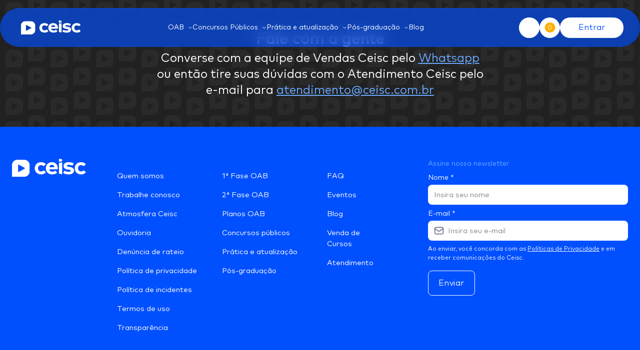

--- FILE ---
content_type: text/html; charset=utf-8
request_url: https://ceisc.com.br/blog/post/concurso-para-dpe-mg-encerra-inscricoes-nesta-quarta-feira
body_size: 19096
content:
<!DOCTYPE html><html lang="pt-br"><head><meta charSet="utf-8"/><link rel="canonical" href="https://ceisc.com.br/blog/post/concurso-para-dpe-mg-encerra-inscricoes-nesta-quarta-feira"/><title>Ceisc | OAB, Concursos e Especializações Jurídicas</title><meta name="title" content="Ceisc | OAB, Concursos e Especializações Jurídicas"/><meta name="description"/><meta property="og:type" content="website"/><meta property="og:title" content="Ceisc | OAB, Concursos e Especializações Jurídicas"/><meta property="og:description"/><meta property="og:image"/><meta property="twitter:card" content="summary_large_image"/><meta property="twitter:title" content="Ceisc | OAB, Concursos e Especializações Jurídicas"/><meta property="twitter:description"/><meta property="twitter:image"/><meta name="viewport" content="width=device-width, initial-scale=1"/><link rel="icon" href="https://s3.sa-east-1.amazonaws.com/files-site/favicon_path/8d89dc31-0367-4679-a642-8a584098a1eb.png"/><meta name="next-head-count" content="15"/><meta charSet="utf-8"/><link rel="preload" href="/_next/static/media/d1ae00a3428b70a7-s.p.woff2" as="font" type="font/woff2" crossorigin="anonymous" data-next-font="size-adjust"/><link rel="preload" href="/_next/static/css/46f9e09153287086.css" as="style"/><link rel="stylesheet" href="/_next/static/css/46f9e09153287086.css" data-n-g=""/><noscript data-n-css=""></noscript><script defer="" nomodule="" src="/_next/static/chunks/polyfills-c67a75d1b6f99dc8.js"></script><script defer="" src="/_next/static/chunks/3662.ca57df74dc9c0da3.js"></script><script defer="" src="/_next/static/chunks/6664-f63aacbde34afb0d.js"></script><script defer="" src="/_next/static/chunks/7536-abec53b778c8d95f.js"></script><script defer="" src="/_next/static/chunks/5201-59b6e9f56e76bb79.js"></script><script defer="" src="/_next/static/chunks/135-357f938a809a7abb.js"></script><script defer="" src="/_next/static/chunks/6682-552475c50dd3d810.js"></script><script defer="" src="/_next/static/chunks/7206-fe2705e68e48482b.js"></script><script defer="" src="/_next/static/chunks/9509.1a3d547e461f9153.js"></script><script defer="" src="/_next/static/chunks/8266.569a2efd3a1d8df9.js"></script><script src="/_next/static/chunks/webpack-256e425e46cdb12d.js" defer=""></script><script src="/_next/static/chunks/framework-ca706bf673a13738.js" defer=""></script><script src="/_next/static/chunks/main-408c5211d1fffe3a.js" defer=""></script><script src="/_next/static/chunks/pages/_app-340bdace06416700.js" defer=""></script><script src="/_next/static/chunks/7739-b7535c131829b81c.js" defer=""></script><script src="/_next/static/chunks/8319-5881ce9a0f606203.js" defer=""></script><script src="/_next/static/chunks/3628-de511041d616e578.js" defer=""></script><script src="/_next/static/chunks/844-64ac1c5392004a15.js" defer=""></script><script src="/_next/static/chunks/2496-f6c5d4d0827ec36e.js" defer=""></script><script src="/_next/static/chunks/9105-776b935e2f16e349.js" defer=""></script><script src="/_next/static/chunks/8467-4f538237c9d74782.js" defer=""></script><script src="/_next/static/chunks/696-1a7fd74a0aea9bb9.js" defer=""></script><script src="/_next/static/chunks/pages/blog/post/%5Bslug%5D-f0b63b7146a836db.js" defer=""></script><script src="/_next/static/NGhLQzDnBxPPstWy58Uce/_buildManifest.js" defer=""></script><script src="/_next/static/NGhLQzDnBxPPstWy58Uce/_ssgManifest.js" defer=""></script></head><body><div id="__next"><main class="__className_bc56f6"><style data-emotion="css-global 4ejzwv">html{-webkit-font-smoothing:antialiased;-moz-osx-font-smoothing:grayscale;box-sizing:border-box;-webkit-text-size-adjust:100%;}*,*::before,*::after{box-sizing:inherit;}strong,b{font-weight:700;}body{margin:0;color:#FFF;line-height:1.467;font-size:0.9375rem;font-weight:400;background-color:#FFF;}@media print{body{background-color:#FFF;}}body::backdrop{background-color:#FFF;}@font-face{font-family:'Graphik';src:url('/fonts/Graphik-Regular.woff2') format('woff2');font-weight:normal;font-style:normal;font-display:swap;}</style><div class="Toastify"></div><style data-emotion="css avgag3">.css-avgag3{width:100vw;height:100%;position:relative;margin:0;padding:0;}</style><div class="__className_bc56f6 css-avgag3"><div class="css-avgag3"><style data-emotion="css 1qh9ch0">.css-1qh9ch0{display:none;color:#000;width:100%;-webkit-flex-direction:column;-ms-flex-direction:column;flex-direction:column;}</style><div id="dados_tag" class="css-1qh9ch0"><div data-key="categoria" data-value="" class="categoria"></div><div data-key="nome_curso" data-value="" class="nome_curso"></div><div data-key="id_curso" data-value="" class="id_curso"></div><div data-key="valor_curso" data-value="" class="valor_curso"></div><div data-key="valor_total_compra" data-value="0.00" class="valor_total_compra">0.00</div><div data-key="id_carrinho" class="id_carrinho"></div></div><style data-emotion="css vvzubo">.css-vvzubo{background:url(/_next/static/media/contactus.bce537cf.png) no-repeat center center;-webkit-background-size:cover;background-size:cover;width:100%;height:254px;display:-webkit-box;display:-webkit-flex;display:-ms-flexbox;display:flex;}</style><div class="MuiBox-root css-vvzubo"><style data-emotion="css 1czs3re">.css-1czs3re{width:100%;max-width:695px;margin:0 auto;display:-webkit-box;display:-webkit-flex;display:-ms-flexbox;display:flex;-webkit-box-pack:center;-ms-flex-pack:center;-webkit-justify-content:center;justify-content:center;-webkit-align-items:center;-webkit-box-align:center;-ms-flex-align:center;align-items:center;-webkit-flex-direction:column;-ms-flex-direction:column;flex-direction:column;text-align:center;gap:20px;}.css-1czs3re a{color:#6AA9FF;text-decoration-color:#6AA9FF;-webkit-text-decoration:underline;text-decoration:underline;}</style><div class="MuiBox-root css-1czs3re"><div><style data-emotion="css hgcbah">.css-hgcbah{margin:0;line-height:1.467;font-size:0.9375rem;font-weight:400;color:#fff;font-weight:700;}@media (min-width:0px){.css-hgcbah{font-size:24px;}}@media (min-width:900px){.css-hgcbah{font-size:30px;}}</style><p class="MuiTypography-root MuiTypography-body1 css-hgcbah">Fale com a gente</p></div><div><style data-emotion="css 10xzdjj">.css-10xzdjj{margin:0;line-height:1.467;font-size:0.9375rem;font-weight:400;color:#fff;font-weight:400;line-height:32px;padding-left:16px;padding-right:16px;}@media (min-width:0px){.css-10xzdjj{font-size:14px;}}@media (min-width:900px){.css-10xzdjj{font-size:24px;}}</style><p class="MuiTypography-root MuiTypography-body1 css-10xzdjj">Converse com a equipe de Vendas Ceisc pelo<!-- --> <a href="https://api.whatsapp.com/send/?phone=5551981025562&amp;text&amp;type=phone_number&amp;app_absent=0" target="_blank" rel="noreferrer">Whatsapp</a> <!-- -->ou então tire suas dúvidas com o Atendimento Ceisc pelo e-mail para<!-- --> <a href="mailto:atendimento@ceisc.com.br" target="_blank" rel="noreferrer">atendimento@ceisc.com.br</a></p></div></div></div><footer style="position:relative;z-index:1"><style data-emotion="css kqvyzy">.css-kqvyzy{width:100%;background:#0050FF;z-index:1;}</style><div class="css-kqvyzy"><style data-emotion="css zfi41z">.css-zfi41z{width:100%;height:100%;max-width:1286px;margin:0 auto;padding:64px 24px 80px 24px;z-index:5;position:relative;}</style><div class="css-zfi41z"><style data-emotion="css 1xlhep9">.css-1xlhep9{box-sizing:border-box;display:-webkit-box;display:-webkit-flex;display:-ms-flexbox;display:flex;-webkit-box-flex-wrap:wrap;-webkit-flex-wrap:wrap;-ms-flex-wrap:wrap;flex-wrap:wrap;width:100%;-webkit-flex-direction:row;-ms-flex-direction:row;flex-direction:row;margin-top:-16px;width:calc(100% + 16px);margin-left:-16px;-webkit-box-flex-wrap:wrap;-webkit-flex-wrap:wrap;-ms-flex-wrap:wrap;flex-wrap:wrap;}.css-1xlhep9>.MuiGrid-item{padding-top:16px;}.css-1xlhep9>.MuiGrid-item{padding-left:16px;}</style><div class="MuiGrid-root MuiGrid-container MuiGrid-spacing-xs-2 css-1xlhep9"><style data-emotion="css fkomp6">.css-fkomp6{box-sizing:border-box;margin:0;-webkit-flex-direction:row;-ms-flex-direction:row;flex-direction:row;-webkit-flex-basis:100%;-ms-flex-preferred-size:100%;flex-basis:100%;-webkit-box-flex:0;-webkit-flex-grow:0;-ms-flex-positive:0;flex-grow:0;max-width:100%;}@media (min-width:600px){.css-fkomp6{-webkit-flex-basis:100%;-ms-flex-preferred-size:100%;flex-basis:100%;-webkit-box-flex:0;-webkit-flex-grow:0;-ms-flex-positive:0;flex-grow:0;max-width:100%;}}@media (min-width:900px){.css-fkomp6{-webkit-flex-basis:66.666667%;-ms-flex-preferred-size:66.666667%;flex-basis:66.666667%;-webkit-box-flex:0;-webkit-flex-grow:0;-ms-flex-positive:0;flex-grow:0;max-width:66.666667%;}}@media (min-width:1024px){.css-fkomp6{-webkit-flex-basis:66.666667%;-ms-flex-preferred-size:66.666667%;flex-basis:66.666667%;-webkit-box-flex:0;-webkit-flex-grow:0;-ms-flex-positive:0;flex-grow:0;max-width:66.666667%;}}@media (min-width:1140px){.css-fkomp6{-webkit-flex-basis:66.666667%;-ms-flex-preferred-size:66.666667%;flex-basis:66.666667%;-webkit-box-flex:0;-webkit-flex-grow:0;-ms-flex-positive:0;flex-grow:0;max-width:66.666667%;}}@media (min-width:1200px){.css-fkomp6{-webkit-flex-basis:66.666667%;-ms-flex-preferred-size:66.666667%;flex-basis:66.666667%;-webkit-box-flex:0;-webkit-flex-grow:0;-ms-flex-positive:0;flex-grow:0;max-width:66.666667%;}}</style><div class="MuiGrid-root MuiGrid-item MuiGrid-grid-xs-12 MuiGrid-grid-md-8 css-fkomp6"><style data-emotion="css 1h77wgb">.css-1h77wgb{box-sizing:border-box;display:-webkit-box;display:-webkit-flex;display:-ms-flexbox;display:flex;-webkit-box-flex-wrap:wrap;-webkit-flex-wrap:wrap;-ms-flex-wrap:wrap;flex-wrap:wrap;width:100%;-webkit-flex-direction:row;-ms-flex-direction:row;flex-direction:row;margin-top:-24px;width:calc(100% + 24px);margin-left:-24px;}.css-1h77wgb>.MuiGrid-item{padding-top:24px;}.css-1h77wgb>.MuiGrid-item{padding-left:24px;}</style><div class="MuiGrid-root MuiGrid-container MuiGrid-spacing-xs-3 css-1h77wgb"><style data-emotion="css ewrax6">.css-ewrax6{box-sizing:border-box;margin:0;-webkit-flex-direction:row;-ms-flex-direction:row;flex-direction:row;-webkit-flex-basis:100%;-ms-flex-preferred-size:100%;flex-basis:100%;-webkit-box-flex:0;-webkit-flex-grow:0;-ms-flex-positive:0;flex-grow:0;max-width:100%;}@media (min-width:600px){.css-ewrax6{-webkit-flex-basis:100%;-ms-flex-preferred-size:100%;flex-basis:100%;-webkit-box-flex:0;-webkit-flex-grow:0;-ms-flex-positive:0;flex-grow:0;max-width:100%;}}@media (min-width:900px){.css-ewrax6{-webkit-flex-basis:25%;-ms-flex-preferred-size:25%;flex-basis:25%;-webkit-box-flex:0;-webkit-flex-grow:0;-ms-flex-positive:0;flex-grow:0;max-width:25%;}}@media (min-width:1024px){.css-ewrax6{-webkit-flex-basis:25%;-ms-flex-preferred-size:25%;flex-basis:25%;-webkit-box-flex:0;-webkit-flex-grow:0;-ms-flex-positive:0;flex-grow:0;max-width:25%;}}@media (min-width:1140px){.css-ewrax6{-webkit-flex-basis:25%;-ms-flex-preferred-size:25%;flex-basis:25%;-webkit-box-flex:0;-webkit-flex-grow:0;-ms-flex-positive:0;flex-grow:0;max-width:25%;}}@media (min-width:1200px){.css-ewrax6{-webkit-flex-basis:25%;-ms-flex-preferred-size:25%;flex-basis:25%;-webkit-box-flex:0;-webkit-flex-grow:0;-ms-flex-positive:0;flex-grow:0;max-width:25%;}}</style><div class="MuiGrid-root MuiGrid-item MuiGrid-grid-xs-12 MuiGrid-grid-md-3 css-ewrax6"><style data-emotion="css isbt42">.css-isbt42{box-sizing:border-box;display:-webkit-box;display:-webkit-flex;display:-ms-flexbox;display:flex;-webkit-box-flex-wrap:wrap;-webkit-flex-wrap:wrap;-ms-flex-wrap:wrap;flex-wrap:wrap;width:100%;-webkit-flex-direction:row;-ms-flex-direction:row;flex-direction:row;margin-top:-16px;width:calc(100% + 16px);margin-left:-16px;}.css-isbt42>.MuiGrid-item{padding-top:16px;}.css-isbt42>.MuiGrid-item{padding-left:16px;}</style><div class="MuiGrid-root MuiGrid-container MuiGrid-spacing-xs-2 css-isbt42"><style data-emotion="css 1wxaqej">.css-1wxaqej{box-sizing:border-box;margin:0;-webkit-flex-direction:row;-ms-flex-direction:row;flex-direction:row;}</style><div class="MuiGrid-root MuiGrid-item css-1wxaqej"><img alt="logo-ceisc" loading="lazy" width="148" height="36" decoding="async" data-nimg="1" style="color:transparent" srcSet="/_next/image?url=https%3A%2F%2Fs3.sa-east-1.amazonaws.com%2Ffiles-site%2Fcms%2Fb733151f-4623-4235-bf5a-9303d49a8bc0.png&amp;w=256&amp;q=75 1x, /_next/image?url=https%3A%2F%2Fs3.sa-east-1.amazonaws.com%2Ffiles-site%2Fcms%2Fb733151f-4623-4235-bf5a-9303d49a8bc0.png&amp;w=384&amp;q=75 2x" src="/_next/image?url=https%3A%2F%2Fs3.sa-east-1.amazonaws.com%2Ffiles-site%2Fcms%2Fb733151f-4623-4235-bf5a-9303d49a8bc0.png&amp;w=384&amp;q=75"/></div><div class="MuiGrid-root MuiGrid-item css-1wxaqej"><style data-emotion="css nqzizh">.css-nqzizh{margin:0;font:inherit;color:#6AA9FF;font-size:14px;font-weight:500;line-height:20px;}</style><p class="MuiTypography-root MuiTypography-inherit css-nqzizh"><span></span></p></div><div class="MuiGrid-root MuiGrid-item css-1wxaqej"><style data-emotion="css 138z9eh">.css-138z9eh{box-sizing:border-box;display:-webkit-box;display:-webkit-flex;display:-ms-flexbox;display:flex;-webkit-box-flex-wrap:wrap;-webkit-flex-wrap:wrap;-ms-flex-wrap:wrap;flex-wrap:wrap;width:100%;-webkit-flex-direction:row;-ms-flex-direction:row;flex-direction:row;}@media (min-width:0px){.css-138z9eh{margin-top:-16px;}.css-138z9eh>.MuiGrid-item{padding-top:16px;}}@media (min-width:900px){.css-138z9eh{margin-top:0;}.css-138z9eh>.MuiGrid-item{padding-top:0;}}@media (min-width:0px){.css-138z9eh{width:calc(100% + 16px);margin-left:-16px;}.css-138z9eh>.MuiGrid-item{padding-left:16px;}}@media (min-width:900px){.css-138z9eh{width:100%;margin-left:0;}.css-138z9eh>.MuiGrid-item{padding-left:0;}}</style><div class="MuiGrid-root MuiGrid-container MuiGrid-spacing-xs-2 css-138z9eh"><div class="MuiGrid-root MuiGrid-item css-1wxaqej"><style data-emotion="css 120q12t">.css-120q12t{-webkit-text-decoration:underline;text-decoration:underline;text-decoration-color:rgba(0, 80, 255, 0.4);}.css-120q12t:hover{text-decoration-color:inherit;}</style><style data-emotion="css 11zayx">.css-11zayx{margin:0;font:inherit;color:#0050FF;-webkit-text-decoration:underline;text-decoration:underline;text-decoration-color:rgba(0, 80, 255, 0.4);}.css-11zayx:hover{text-decoration-color:inherit;}</style><a class="MuiTypography-root MuiTypography-inherit MuiLink-root MuiLink-underlineAlways css-11zayx" href="" target="_blank"><img alt="android" width="135" height="40" decoding="async" data-nimg="1" style="color:transparent;width:100%;height:100%;max-width:135px;max-height:40px" src=""/></a></div><div class="MuiGrid-root MuiGrid-item css-1wxaqej"><a class="MuiTypography-root MuiTypography-inherit MuiLink-root MuiLink-underlineAlways css-11zayx" href="" target="_blank"><img alt="ios" width="135" height="40" decoding="async" data-nimg="1" style="color:transparent;width:100%;height:100%;max-width:135px;max-height:40px" src=""/></a></div></div></div></div></div><style data-emotion="css 1nzfdt4">.css-1nzfdt4{box-sizing:border-box;margin:0;-webkit-flex-direction:row;-ms-flex-direction:row;flex-direction:row;-webkit-flex-basis:50%;-ms-flex-preferred-size:50%;flex-basis:50%;-webkit-box-flex:0;-webkit-flex-grow:0;-ms-flex-positive:0;flex-grow:0;max-width:50%;}@media (min-width:600px){.css-1nzfdt4{-webkit-flex-basis:50%;-ms-flex-preferred-size:50%;flex-basis:50%;-webkit-box-flex:0;-webkit-flex-grow:0;-ms-flex-positive:0;flex-grow:0;max-width:50%;}}@media (min-width:900px){.css-1nzfdt4{-webkit-flex-basis:25%;-ms-flex-preferred-size:25%;flex-basis:25%;-webkit-box-flex:0;-webkit-flex-grow:0;-ms-flex-positive:0;flex-grow:0;max-width:25%;}}@media (min-width:1024px){.css-1nzfdt4{-webkit-flex-basis:25%;-ms-flex-preferred-size:25%;flex-basis:25%;-webkit-box-flex:0;-webkit-flex-grow:0;-ms-flex-positive:0;flex-grow:0;max-width:25%;}}@media (min-width:1140px){.css-1nzfdt4{-webkit-flex-basis:25%;-ms-flex-preferred-size:25%;flex-basis:25%;-webkit-box-flex:0;-webkit-flex-grow:0;-ms-flex-positive:0;flex-grow:0;max-width:25%;}}@media (min-width:1200px){.css-1nzfdt4{-webkit-flex-basis:25%;-ms-flex-preferred-size:25%;flex-basis:25%;-webkit-box-flex:0;-webkit-flex-grow:0;-ms-flex-positive:0;flex-grow:0;max-width:25%;}}</style><div class="MuiGrid-root MuiGrid-item MuiGrid-grid-xs-6 MuiGrid-grid-md-3 css-1nzfdt4"><div class="MuiGrid-root MuiGrid-container MuiGrid-spacing-xs-2 css-isbt42" style="margin-top:8px"><style data-emotion="css 1mp4xa5">.css-1mp4xa5{box-sizing:border-box;margin:0;-webkit-flex-direction:row;-ms-flex-direction:row;flex-direction:row;-webkit-flex-basis:100%;-ms-flex-preferred-size:100%;flex-basis:100%;-webkit-box-flex:0;-webkit-flex-grow:0;-ms-flex-positive:0;flex-grow:0;max-width:100%;}@media (min-width:600px){.css-1mp4xa5{-webkit-flex-basis:100%;-ms-flex-preferred-size:100%;flex-basis:100%;-webkit-box-flex:0;-webkit-flex-grow:0;-ms-flex-positive:0;flex-grow:0;max-width:100%;}}@media (min-width:900px){.css-1mp4xa5{-webkit-flex-basis:100%;-ms-flex-preferred-size:100%;flex-basis:100%;-webkit-box-flex:0;-webkit-flex-grow:0;-ms-flex-positive:0;flex-grow:0;max-width:100%;}}@media (min-width:1024px){.css-1mp4xa5{-webkit-flex-basis:100%;-ms-flex-preferred-size:100%;flex-basis:100%;-webkit-box-flex:0;-webkit-flex-grow:0;-ms-flex-positive:0;flex-grow:0;max-width:100%;}}@media (min-width:1140px){.css-1mp4xa5{-webkit-flex-basis:100%;-ms-flex-preferred-size:100%;flex-basis:100%;-webkit-box-flex:0;-webkit-flex-grow:0;-ms-flex-positive:0;flex-grow:0;max-width:100%;}}@media (min-width:1200px){.css-1mp4xa5{-webkit-flex-basis:100%;-ms-flex-preferred-size:100%;flex-basis:100%;-webkit-box-flex:0;-webkit-flex-grow:0;-ms-flex-positive:0;flex-grow:0;max-width:100%;}}</style><div class="MuiGrid-root MuiGrid-item MuiGrid-grid-xs-12 css-1mp4xa5"><style data-emotion="css 17y1rx5">.css-17y1rx5{-webkit-text-decoration:underline;text-decoration:underline;text-decoration-color:rgba(0, 80, 255, 0.4);-webkit-text-decoration:none;text-decoration:none;color:white;}.css-17y1rx5:hover{text-decoration-color:inherit;}.css-17y1rx5:hover{color:#00165A;}</style><style data-emotion="css 1q59bgu">.css-1q59bgu{margin:0;font:inherit;color:#0050FF;-webkit-text-decoration:underline;text-decoration:underline;text-decoration-color:rgba(0, 80, 255, 0.4);-webkit-text-decoration:none;text-decoration:none;color:white;}.css-1q59bgu:hover{text-decoration-color:inherit;}.css-1q59bgu:hover{color:#00165A;}</style><a class="MuiTypography-root MuiTypography-inherit MuiLink-root MuiLink-underlineAlways linkHover css-1q59bgu" href="\quem-somos" target="_self">Quem somos</a></div><div class="MuiGrid-root MuiGrid-item MuiGrid-grid-xs-12 css-1mp4xa5"><a class="MuiTypography-root MuiTypography-inherit MuiLink-root MuiLink-underlineAlways linkHover css-1q59bgu" href="https://www.inhire.com.br/carreiras/ceisc/" target="_blank">Trabalhe conosco</a></div><div class="MuiGrid-root MuiGrid-item MuiGrid-grid-xs-12 css-1mp4xa5"><a class="MuiTypography-root MuiTypography-inherit MuiLink-root MuiLink-underlineAlways linkHover css-1q59bgu" href="https://lp.ceisc.com.br/atmosfera/" target="_blank">Atmosfera Ceisc</a></div><div class="MuiGrid-root MuiGrid-item MuiGrid-grid-xs-12 css-1mp4xa5"><a class="MuiTypography-root MuiTypography-inherit MuiLink-root MuiLink-underlineAlways linkHover css-1q59bgu" href="\ouvidoria" target="_self">Ouvidoria</a></div><div class="MuiGrid-root MuiGrid-item MuiGrid-grid-xs-12 css-1mp4xa5"><a class="MuiTypography-root MuiTypography-inherit MuiLink-root MuiLink-underlineAlways linkHover css-1q59bgu" href="\denuncia-de-rateio" target="_self">Denúncia de rateio</a></div><div class="MuiGrid-root MuiGrid-item MuiGrid-grid-xs-12 css-1mp4xa5"><a class="MuiTypography-root MuiTypography-inherit MuiLink-root MuiLink-underlineAlways linkHover css-1q59bgu" href="/politica-de-privacidade" target="_self">Política de privacidade</a></div><div class="MuiGrid-root MuiGrid-item MuiGrid-grid-xs-12 css-1mp4xa5"><a class="MuiTypography-root MuiTypography-inherit MuiLink-root MuiLink-underlineAlways linkHover css-1q59bgu" href="/politica-de-resposta-a-incidentes" target="_self">Política de incidentes</a></div><div class="MuiGrid-root MuiGrid-item MuiGrid-grid-xs-12 css-1mp4xa5"><a class="MuiTypography-root MuiTypography-inherit MuiLink-root MuiLink-underlineAlways linkHover css-1q59bgu" href="/termos-de-uso" target="_self">Termos de uso</a></div><div class="MuiGrid-root MuiGrid-item MuiGrid-grid-xs-12 css-1mp4xa5"><a class="MuiTypography-root MuiTypography-inherit MuiLink-root MuiLink-underlineAlways linkHover css-1q59bgu" href="https://s3.sa-east-1.amazonaws.com/files-site/study_material/68e9163e-01d2-4933-b604-a8f128bb5f26.pdf" target="_blank">Transparência</a></div></div></div><div class="MuiGrid-root MuiGrid-item MuiGrid-grid-xs-6 MuiGrid-grid-md-3 css-1nzfdt4"><div class="MuiGrid-root MuiGrid-container MuiGrid-spacing-xs-2 css-isbt42" style="margin-top:8px"><div class="MuiGrid-root MuiGrid-item MuiGrid-grid-xs-12 css-1mp4xa5"><a class="MuiTypography-root MuiTypography-inherit MuiLink-root MuiLink-underlineAlways css-1q59bgu" href="\categorias/oab_1fase/" target="_self">1ª Fase OAB</a></div><div class="MuiGrid-root MuiGrid-item MuiGrid-grid-xs-12 css-1mp4xa5"><a class="MuiTypography-root MuiTypography-inherit MuiLink-root MuiLink-underlineAlways css-1q59bgu" href="\categorias/oab_2fase/" target="_self">2ª Fase OAB</a></div><div class="MuiGrid-root MuiGrid-item MuiGrid-grid-xs-12 css-1mp4xa5"><a class="MuiTypography-root MuiTypography-inherit MuiLink-root MuiLink-underlineAlways css-1q59bgu" href="\categorias/planos_oab/" target="_self">Planos OAB</a></div><div class="MuiGrid-root MuiGrid-item MuiGrid-grid-xs-12 css-1mp4xa5"><a class="MuiTypography-root MuiTypography-inherit MuiLink-root MuiLink-underlineAlways css-1q59bgu" href="\categorias/concursos/" target="_self">Concursos públicos</a></div><div class="MuiGrid-root MuiGrid-item MuiGrid-grid-xs-12 css-1mp4xa5"><a class="MuiTypography-root MuiTypography-inherit MuiLink-root MuiLink-underlineAlways css-1q59bgu" href="\categorias/pratica/" target="_self">Prática e atualização</a></div><div class="MuiGrid-root MuiGrid-item MuiGrid-grid-xs-12 css-1mp4xa5"><a class="MuiTypography-root MuiTypography-inherit MuiLink-root MuiLink-underlineAlways css-1q59bgu" href="\categorias/pos_graduacao/" target="_self">Pós-graduação</a></div></div></div><style data-emotion="css 8emox">.css-8emox{box-sizing:border-box;margin:0;-webkit-flex-direction:row;-ms-flex-direction:row;flex-direction:row;-webkit-flex-basis:50%;-ms-flex-preferred-size:50%;flex-basis:50%;-webkit-box-flex:0;-webkit-flex-grow:0;-ms-flex-positive:0;flex-grow:0;max-width:50%;display:-webkit-box;display:-webkit-flex;display:-ms-flexbox;display:flex;-webkit-align-items:flex-start;-webkit-box-align:flex-start;-ms-flex-align:flex-start;align-items:flex-start;}@media (min-width:600px){.css-8emox{-webkit-flex-basis:50%;-ms-flex-preferred-size:50%;flex-basis:50%;-webkit-box-flex:0;-webkit-flex-grow:0;-ms-flex-positive:0;flex-grow:0;max-width:50%;}}@media (min-width:900px){.css-8emox{-webkit-flex-basis:16.666667%;-ms-flex-preferred-size:16.666667%;flex-basis:16.666667%;-webkit-box-flex:0;-webkit-flex-grow:0;-ms-flex-positive:0;flex-grow:0;max-width:16.666667%;}}@media (min-width:1024px){.css-8emox{-webkit-flex-basis:16.666667%;-ms-flex-preferred-size:16.666667%;flex-basis:16.666667%;-webkit-box-flex:0;-webkit-flex-grow:0;-ms-flex-positive:0;flex-grow:0;max-width:16.666667%;}}@media (min-width:1140px){.css-8emox{-webkit-flex-basis:16.666667%;-ms-flex-preferred-size:16.666667%;flex-basis:16.666667%;-webkit-box-flex:0;-webkit-flex-grow:0;-ms-flex-positive:0;flex-grow:0;max-width:16.666667%;}}@media (min-width:1200px){.css-8emox{-webkit-flex-basis:16.666667%;-ms-flex-preferred-size:16.666667%;flex-basis:16.666667%;-webkit-box-flex:0;-webkit-flex-grow:0;-ms-flex-positive:0;flex-grow:0;max-width:16.666667%;}}</style><div class="MuiGrid-root MuiGrid-item MuiGrid-grid-xs-6 MuiGrid-grid-md-2 css-8emox"><div class="MuiGrid-root MuiGrid-container MuiGrid-spacing-xs-2 css-isbt42" style="margin-top:8px"><div class="MuiGrid-root MuiGrid-item MuiGrid-grid-xs-12 css-1mp4xa5"><a class="MuiTypography-root MuiTypography-inherit MuiLink-root MuiLink-underlineAlways css-1q59bgu" href="\faq" target="_self">FAQ</a></div><div class="MuiGrid-root MuiGrid-item MuiGrid-grid-xs-12 css-1mp4xa5"><a class="MuiTypography-root MuiTypography-inherit MuiLink-root MuiLink-underlineAlways css-1q59bgu" href="https://ceisc.com.br/eventos/" target="_self">Eventos</a></div><div class="MuiGrid-root MuiGrid-item MuiGrid-grid-xs-12 css-1mp4xa5"><a class="MuiTypography-root MuiTypography-inherit MuiLink-root MuiLink-underlineAlways css-1q59bgu" href="\blog" target="_self">Blog</a></div><div class="MuiGrid-root MuiGrid-item MuiGrid-grid-xs-12 css-1mp4xa5"><a class="MuiTypography-root MuiTypography-inherit MuiLink-root MuiLink-underlineAlways css-1q59bgu" href="https://wa.me/5551981025562" target="_blank">Venda de Cursos</a></div><div class="MuiGrid-root MuiGrid-item MuiGrid-grid-xs-12 css-1mp4xa5"><a class="MuiTypography-root MuiTypography-inherit MuiLink-root MuiLink-underlineAlways css-1q59bgu" href="https://api.whatsapp.com/send?phone=5551989784667&amp;text=Ol%C3%A1%21%20Preciso%20de%20ajuda%20com%20" target="_blank">Atendimento</a></div></div></div></div></div><style data-emotion="css xwhu10">.css-xwhu10{box-sizing:border-box;margin:0;-webkit-flex-direction:row;-ms-flex-direction:row;flex-direction:row;-webkit-flex-basis:100%;-ms-flex-preferred-size:100%;flex-basis:100%;-webkit-box-flex:0;-webkit-flex-grow:0;-ms-flex-positive:0;flex-grow:0;max-width:100%;}@media (min-width:600px){.css-xwhu10{-webkit-flex-basis:100%;-ms-flex-preferred-size:100%;flex-basis:100%;-webkit-box-flex:0;-webkit-flex-grow:0;-ms-flex-positive:0;flex-grow:0;max-width:100%;}}@media (min-width:900px){.css-xwhu10{-webkit-flex-basis:33.333333%;-ms-flex-preferred-size:33.333333%;flex-basis:33.333333%;-webkit-box-flex:0;-webkit-flex-grow:0;-ms-flex-positive:0;flex-grow:0;max-width:33.333333%;}}@media (min-width:1024px){.css-xwhu10{-webkit-flex-basis:33.333333%;-ms-flex-preferred-size:33.333333%;flex-basis:33.333333%;-webkit-box-flex:0;-webkit-flex-grow:0;-ms-flex-positive:0;flex-grow:0;max-width:33.333333%;}}@media (min-width:1140px){.css-xwhu10{-webkit-flex-basis:33.333333%;-ms-flex-preferred-size:33.333333%;flex-basis:33.333333%;-webkit-box-flex:0;-webkit-flex-grow:0;-ms-flex-positive:0;flex-grow:0;max-width:33.333333%;}}@media (min-width:1200px){.css-xwhu10{-webkit-flex-basis:33.333333%;-ms-flex-preferred-size:33.333333%;flex-basis:33.333333%;-webkit-box-flex:0;-webkit-flex-grow:0;-ms-flex-positive:0;flex-grow:0;max-width:33.333333%;}}</style><div class="MuiGrid-root MuiGrid-item MuiGrid-grid-xs-12 MuiGrid-grid-md-4 css-xwhu10"><form name="Newsletter Site" id="form-newsletter-site"><style data-emotion="css tuxzvu">.css-tuxzvu{box-sizing:border-box;display:-webkit-box;display:-webkit-flex;display:-ms-flexbox;display:flex;-webkit-box-flex-wrap:wrap;-webkit-flex-wrap:wrap;-ms-flex-wrap:wrap;flex-wrap:wrap;width:100%;-webkit-flex-direction:row;-ms-flex-direction:row;flex-direction:row;margin-top:-8px;width:calc(100% + 8px);margin-left:-8px;}.css-tuxzvu>.MuiGrid-item{padding-top:8px;}.css-tuxzvu>.MuiGrid-item{padding-left:8px;}</style><div class="MuiGrid-root MuiGrid-container MuiGrid-spacing-xs-1 css-tuxzvu"><div class="MuiGrid-root MuiGrid-item MuiGrid-grid-xs-12 css-1mp4xa5"><style data-emotion="css 6agbd7">.css-6agbd7{margin:0;line-height:1.467;font-size:0.9375rem;font-weight:400;color:#6AA9FF;font-size:14px;font-weight:500;line-height:20px;}</style><p class="MuiTypography-root MuiTypography-body1 css-6agbd7"><p>Assine nossa newsletter</p></p></div><div class="MuiGrid-root MuiGrid-item MuiGrid-grid-xs-12 css-1mp4xa5"><style data-emotion="css 119jyuk">.css-119jyuk{-webkit-align-items:flex-start;-webkit-box-align:flex-start;-ms-flex-align:flex-start;align-items:flex-start;}.css-119jyuk .MuiInputLabel-root{-webkit-transform:none;-moz-transform:none;-ms-transform:none;transform:none;line-height:20px;position:relative;margin-bottom:4px;font-size:14px;font-weight:500;color:#FFF!important;}.css-119jyuk .MuiInputBase-root{border-radius:8px;background-color:#FFF!important;height:40px!important;border:1px solid rgba(rgb(208, 212, 241), 0.2);-webkit-transition:border-color 200ms cubic-bezier(0.4, 0, 0.2, 1) 0ms,box-shadow 200ms cubic-bezier(0.4, 0, 0.2, 1) 0ms;transition:border-color 200ms cubic-bezier(0.4, 0, 0.2, 1) 0ms,box-shadow 200ms cubic-bezier(0.4, 0, 0.2, 1) 0ms;}.css-119jyuk .MuiInputBase-root:not(.Mui-focused):not(.Mui-disabled):not(.Mui-error):hover{border-color:rgba(rgb(208, 212, 241), 0.28);}.css-119jyuk .MuiInputBase-root:before,.css-119jyuk .MuiInputBase-root:after{display:none;}.css-119jyuk .MuiInputBase-root.MuiInputBase-sizeSmall{border-radius:6px;}.css-119jyuk .MuiInputBase-root.Mui-error{border-color:#EA5455;}.css-119jyuk .MuiInputBase-root.Mui-focused{box-shadow:0px 3px 1px -2px rgba(0,0,0,0.2),0px 2px 2px 0px rgba(0,0,0,0.14),0px 1px 5px 0px rgba(0,0,0,0.12);}.css-119jyuk .MuiInputBase-root.Mui-focused .MuiInputBase-input:not(.MuiInputBase-readOnly):not([readonly])::-webkit-input-placeholder{-webkit-transform:translateX(4px);-moz-transform:translateX(4px);-ms-transform:translateX(4px);transform:translateX(4px);}.css-119jyuk .MuiInputBase-root.Mui-focused .MuiInputBase-input:not(.MuiInputBase-readOnly):not([readonly])::-moz-placeholder{-webkit-transform:translateX(4px);-moz-transform:translateX(4px);-ms-transform:translateX(4px);transform:translateX(4px);}.css-119jyuk .MuiInputBase-root.Mui-focused .MuiInputBase-input:not(.MuiInputBase-readOnly):not([readonly]):-ms-input-placeholder{-webkit-transform:translateX(4px);-moz-transform:translateX(4px);-ms-transform:translateX(4px);transform:translateX(4px);}.css-119jyuk .MuiInputBase-root.Mui-focused .MuiInputBase-input:not(.MuiInputBase-readOnly):not([readonly])::placeholder{-webkit-transform:translateX(4px);-moz-transform:translateX(4px);-ms-transform:translateX(4px);transform:translateX(4px);}.css-119jyuk .MuiInputBase-root.Mui-focused.MuiInputBase-colorPrimary{border-color:#0050FF;}.css-119jyuk .MuiInputBase-root.Mui-focused.MuiInputBase-colorSecondary{border-color:#667085;}.css-119jyuk .MuiInputBase-root.Mui-focused.MuiInputBase-colorInfo{border-color:#00CFE8;}.css-119jyuk .MuiInputBase-root.Mui-focused.MuiInputBase-colorSuccess{border-color:#28C76F;}.css-119jyuk .MuiInputBase-root.Mui-focused.MuiInputBase-colorWarning{border-color:#FFAF00;}.css-119jyuk .MuiInputBase-root.Mui-focused.MuiInputBase-colorError{border-color:#EA5455;}.css-119jyuk .MuiInputBase-root.Mui-focused.Mui-error{border-color:#EA5455;}.css-119jyuk .MuiInputBase-root.Mui-disabled{background-color:#C7C8CC!important;}.css-119jyuk .MuiInputBase-root .MuiInputAdornment-root{margin-top:0!important;}.css-119jyuk .MuiInputBase-input{color:#141414;}.css-119jyuk .MuiInputBase-input:not(textarea){padding:8px 12px;}.css-119jyuk .MuiInputBase-input:not(textarea).MuiInputBase-inputSizeSmall{padding:8px 12px!important;}.css-119jyuk .MuiInputBase-input:not(.MuiInputBase-readOnly):not([readonly])::-webkit-input-placeholder{-webkit-transition:opacity 200ms cubic-bezier(0.4, 0, 0.2, 1) 0ms,-webkit-transform 200ms cubic-bezier(0.4, 0, 0.2, 1) 0ms;transition:opacity 200ms cubic-bezier(0.4, 0, 0.2, 1) 0ms,transform 200ms cubic-bezier(0.4, 0, 0.2, 1) 0ms;}.css-119jyuk .MuiInputBase-input:not(.MuiInputBase-readOnly):not([readonly])::-moz-placeholder{-webkit-transition:opacity 200ms cubic-bezier(0.4, 0, 0.2, 1) 0ms,-webkit-transform 200ms cubic-bezier(0.4, 0, 0.2, 1) 0ms;transition:opacity 200ms cubic-bezier(0.4, 0, 0.2, 1) 0ms,transform 200ms cubic-bezier(0.4, 0, 0.2, 1) 0ms;}.css-119jyuk .MuiInputBase-input:not(.MuiInputBase-readOnly):not([readonly]):-ms-input-placeholder{-webkit-transition:opacity 200ms cubic-bezier(0.4, 0, 0.2, 1) 0ms,-webkit-transform 200ms cubic-bezier(0.4, 0, 0.2, 1) 0ms;transition:opacity 200ms cubic-bezier(0.4, 0, 0.2, 1) 0ms,transform 200ms cubic-bezier(0.4, 0, 0.2, 1) 0ms;}.css-119jyuk .MuiInputBase-input:not(.MuiInputBase-readOnly):not([readonly])::placeholder{-webkit-transition:opacity 200ms cubic-bezier(0.4, 0, 0.2, 1) 0ms,-webkit-transform 200ms cubic-bezier(0.4, 0, 0.2, 1) 0ms;transition:opacity 200ms cubic-bezier(0.4, 0, 0.2, 1) 0ms,transform 200ms cubic-bezier(0.4, 0, 0.2, 1) 0ms;}.css-119jyuk .MuiInputBase-input.MuiInputBase-inputAdornedStart:not(.MuiAutocomplete-input){padding-left:0;}.css-119jyuk .MuiInputBase-input.MuiInputBase-inputAdornedEnd:not(.MuiAutocomplete-input){padding-right:0;}.css-119jyuk .MuiFormHelperText-root{line-height:1.154;margin:8px 0px 0px;color:#141414;font-size:0.8125rem;}.css-119jyuk .MuiFormHelperText-root.Mui-error{color:#EA5455;}.css-119jyuk .MuiSelect-select:focus,.css-119jyuk .MuiNativeSelect-select:focus{background-color:transparent;}.css-119jyuk .MuiSelect-filled .MuiChip-root{height:22px;}.css-119jyuk .MuiAutocomplete-input{padding-left:6px!important;padding-top:7.5px!important;padding-bottom:7.5px!important;}.css-119jyuk .MuiAutocomplete-input.MuiInputBase-inputSizeSmall{padding-left:6px!important;padding-top:2.5px!important;padding-bottom:2.5px!important;}.css-119jyuk .MuiAutocomplete-inputRoot{padding-top:8px!important;padding-left:8px!important;padding-bottom:8px!important;}.css-119jyuk .MuiAutocomplete-inputRoot:not(.MuiInputBase-sizeSmall).MuiInputBase-adornedStart{padding-left:13px!important;}.css-119jyuk .MuiAutocomplete-inputRoot.MuiInputBase-sizeSmall{padding-top:5px!important;padding-left:5px!important;padding-bottom:5px!important;}.css-119jyuk .MuiAutocomplete-inputRoot.MuiInputBase-sizeSmall .MuiAutocomplete-tag{margin:2px;height:22px;}.css-119jyuk .MuiInputBase-multiline.MuiInputBase-root{padding:15.25px 13px;height:auto!important;}.css-119jyuk .MuiInputBase-multiline.MuiInputBase-root.MuiInputBase-sizeSmall{padding:7.25px 13px;}.css-119jyuk .MuiInputBase-multiline.MuiInputBase-root textarea.MuiInputBase-inputSizeSmall:placeholder-shown{overflow-x:hidden;}.css-119jyuk+.react-datepicker__close-icon{top:11px;}.css-119jyuk+.react-datepicker__close-icon:after{font-size:1.6rem!important;}.css-119jyuk .MuiFormHelperText-root{color:#FFF;}</style><style data-emotion="css 1j7on41">.css-1j7on41{-webkit-align-items:flex-start;-webkit-box-align:flex-start;-ms-flex-align:flex-start;align-items:flex-start;}.css-1j7on41 .MuiInputLabel-root{-webkit-transform:none;-moz-transform:none;-ms-transform:none;transform:none;line-height:20px;position:relative;margin-bottom:4px;font-size:14px;font-weight:500;color:#FFF!important;}.css-1j7on41 .MuiInputBase-root{border-radius:8px;background-color:#FFF!important;height:40px!important;border:1px solid rgba(rgb(208, 212, 241), 0.2);-webkit-transition:border-color 200ms cubic-bezier(0.4, 0, 0.2, 1) 0ms,box-shadow 200ms cubic-bezier(0.4, 0, 0.2, 1) 0ms;transition:border-color 200ms cubic-bezier(0.4, 0, 0.2, 1) 0ms,box-shadow 200ms cubic-bezier(0.4, 0, 0.2, 1) 0ms;}.css-1j7on41 .MuiInputBase-root:not(.Mui-focused):not(.Mui-disabled):not(.Mui-error):hover{border-color:rgba(rgb(208, 212, 241), 0.28);}.css-1j7on41 .MuiInputBase-root:before,.css-1j7on41 .MuiInputBase-root:after{display:none;}.css-1j7on41 .MuiInputBase-root.MuiInputBase-sizeSmall{border-radius:6px;}.css-1j7on41 .MuiInputBase-root.Mui-error{border-color:#EA5455;}.css-1j7on41 .MuiInputBase-root.Mui-focused{box-shadow:0px 3px 1px -2px rgba(0,0,0,0.2),0px 2px 2px 0px rgba(0,0,0,0.14),0px 1px 5px 0px rgba(0,0,0,0.12);}.css-1j7on41 .MuiInputBase-root.Mui-focused .MuiInputBase-input:not(.MuiInputBase-readOnly):not([readonly])::-webkit-input-placeholder{-webkit-transform:translateX(4px);-moz-transform:translateX(4px);-ms-transform:translateX(4px);transform:translateX(4px);}.css-1j7on41 .MuiInputBase-root.Mui-focused .MuiInputBase-input:not(.MuiInputBase-readOnly):not([readonly])::-moz-placeholder{-webkit-transform:translateX(4px);-moz-transform:translateX(4px);-ms-transform:translateX(4px);transform:translateX(4px);}.css-1j7on41 .MuiInputBase-root.Mui-focused .MuiInputBase-input:not(.MuiInputBase-readOnly):not([readonly]):-ms-input-placeholder{-webkit-transform:translateX(4px);-moz-transform:translateX(4px);-ms-transform:translateX(4px);transform:translateX(4px);}.css-1j7on41 .MuiInputBase-root.Mui-focused .MuiInputBase-input:not(.MuiInputBase-readOnly):not([readonly])::placeholder{-webkit-transform:translateX(4px);-moz-transform:translateX(4px);-ms-transform:translateX(4px);transform:translateX(4px);}.css-1j7on41 .MuiInputBase-root.Mui-focused.MuiInputBase-colorPrimary{border-color:#0050FF;}.css-1j7on41 .MuiInputBase-root.Mui-focused.MuiInputBase-colorSecondary{border-color:#667085;}.css-1j7on41 .MuiInputBase-root.Mui-focused.MuiInputBase-colorInfo{border-color:#00CFE8;}.css-1j7on41 .MuiInputBase-root.Mui-focused.MuiInputBase-colorSuccess{border-color:#28C76F;}.css-1j7on41 .MuiInputBase-root.Mui-focused.MuiInputBase-colorWarning{border-color:#FFAF00;}.css-1j7on41 .MuiInputBase-root.Mui-focused.MuiInputBase-colorError{border-color:#EA5455;}.css-1j7on41 .MuiInputBase-root.Mui-focused.Mui-error{border-color:#EA5455;}.css-1j7on41 .MuiInputBase-root.Mui-disabled{background-color:#C7C8CC!important;}.css-1j7on41 .MuiInputBase-root .MuiInputAdornment-root{margin-top:0!important;}.css-1j7on41 .MuiInputBase-input{color:#141414;}.css-1j7on41 .MuiInputBase-input:not(textarea){padding:8px 12px;}.css-1j7on41 .MuiInputBase-input:not(textarea).MuiInputBase-inputSizeSmall{padding:8px 12px!important;}.css-1j7on41 .MuiInputBase-input:not(.MuiInputBase-readOnly):not([readonly])::-webkit-input-placeholder{-webkit-transition:opacity 200ms cubic-bezier(0.4, 0, 0.2, 1) 0ms,-webkit-transform 200ms cubic-bezier(0.4, 0, 0.2, 1) 0ms;transition:opacity 200ms cubic-bezier(0.4, 0, 0.2, 1) 0ms,transform 200ms cubic-bezier(0.4, 0, 0.2, 1) 0ms;}.css-1j7on41 .MuiInputBase-input:not(.MuiInputBase-readOnly):not([readonly])::-moz-placeholder{-webkit-transition:opacity 200ms cubic-bezier(0.4, 0, 0.2, 1) 0ms,-webkit-transform 200ms cubic-bezier(0.4, 0, 0.2, 1) 0ms;transition:opacity 200ms cubic-bezier(0.4, 0, 0.2, 1) 0ms,transform 200ms cubic-bezier(0.4, 0, 0.2, 1) 0ms;}.css-1j7on41 .MuiInputBase-input:not(.MuiInputBase-readOnly):not([readonly]):-ms-input-placeholder{-webkit-transition:opacity 200ms cubic-bezier(0.4, 0, 0.2, 1) 0ms,-webkit-transform 200ms cubic-bezier(0.4, 0, 0.2, 1) 0ms;transition:opacity 200ms cubic-bezier(0.4, 0, 0.2, 1) 0ms,transform 200ms cubic-bezier(0.4, 0, 0.2, 1) 0ms;}.css-1j7on41 .MuiInputBase-input:not(.MuiInputBase-readOnly):not([readonly])::placeholder{-webkit-transition:opacity 200ms cubic-bezier(0.4, 0, 0.2, 1) 0ms,-webkit-transform 200ms cubic-bezier(0.4, 0, 0.2, 1) 0ms;transition:opacity 200ms cubic-bezier(0.4, 0, 0.2, 1) 0ms,transform 200ms cubic-bezier(0.4, 0, 0.2, 1) 0ms;}.css-1j7on41 .MuiInputBase-input.MuiInputBase-inputAdornedStart:not(.MuiAutocomplete-input){padding-left:0;}.css-1j7on41 .MuiInputBase-input.MuiInputBase-inputAdornedEnd:not(.MuiAutocomplete-input){padding-right:0;}.css-1j7on41 .MuiFormHelperText-root{line-height:1.154;margin:8px 0px 0px;color:#141414;font-size:0.8125rem;}.css-1j7on41 .MuiFormHelperText-root.Mui-error{color:#EA5455;}.css-1j7on41 .MuiSelect-select:focus,.css-1j7on41 .MuiNativeSelect-select:focus{background-color:transparent;}.css-1j7on41 .MuiSelect-filled .MuiChip-root{height:22px;}.css-1j7on41 .MuiAutocomplete-input{padding-left:6px!important;padding-top:7.5px!important;padding-bottom:7.5px!important;}.css-1j7on41 .MuiAutocomplete-input.MuiInputBase-inputSizeSmall{padding-left:6px!important;padding-top:2.5px!important;padding-bottom:2.5px!important;}.css-1j7on41 .MuiAutocomplete-inputRoot{padding-top:8px!important;padding-left:8px!important;padding-bottom:8px!important;}.css-1j7on41 .MuiAutocomplete-inputRoot:not(.MuiInputBase-sizeSmall).MuiInputBase-adornedStart{padding-left:13px!important;}.css-1j7on41 .MuiAutocomplete-inputRoot.MuiInputBase-sizeSmall{padding-top:5px!important;padding-left:5px!important;padding-bottom:5px!important;}.css-1j7on41 .MuiAutocomplete-inputRoot.MuiInputBase-sizeSmall .MuiAutocomplete-tag{margin:2px;height:22px;}.css-1j7on41 .MuiInputBase-multiline.MuiInputBase-root{padding:15.25px 13px;height:auto!important;}.css-1j7on41 .MuiInputBase-multiline.MuiInputBase-root.MuiInputBase-sizeSmall{padding:7.25px 13px;}.css-1j7on41 .MuiInputBase-multiline.MuiInputBase-root textarea.MuiInputBase-inputSizeSmall:placeholder-shown{overflow-x:hidden;}.css-1j7on41+.react-datepicker__close-icon{top:11px;}.css-1j7on41+.react-datepicker__close-icon:after{font-size:1.6rem!important;}.css-1j7on41 .MuiFormHelperText-root{color:#FFF;}</style><style data-emotion="css rffqmw">.css-rffqmw{display:-webkit-inline-box;display:-webkit-inline-flex;display:-ms-inline-flexbox;display:inline-flex;-webkit-flex-direction:column;-ms-flex-direction:column;flex-direction:column;position:relative;min-width:0;padding:0;margin:0;border:0;vertical-align:top;width:100%;-webkit-align-items:flex-start;-webkit-box-align:flex-start;-ms-flex-align:flex-start;align-items:flex-start;}.css-rffqmw .MuiInputLabel-root{-webkit-transform:none;-moz-transform:none;-ms-transform:none;transform:none;line-height:20px;position:relative;margin-bottom:4px;font-size:14px;font-weight:500;color:#FFF!important;}.css-rffqmw .MuiInputBase-root{border-radius:8px;background-color:#FFF!important;height:40px!important;border:1px solid rgba(rgb(208, 212, 241), 0.2);-webkit-transition:border-color 200ms cubic-bezier(0.4, 0, 0.2, 1) 0ms,box-shadow 200ms cubic-bezier(0.4, 0, 0.2, 1) 0ms;transition:border-color 200ms cubic-bezier(0.4, 0, 0.2, 1) 0ms,box-shadow 200ms cubic-bezier(0.4, 0, 0.2, 1) 0ms;}.css-rffqmw .MuiInputBase-root:not(.Mui-focused):not(.Mui-disabled):not(.Mui-error):hover{border-color:rgba(rgb(208, 212, 241), 0.28);}.css-rffqmw .MuiInputBase-root:before,.css-rffqmw .MuiInputBase-root:after{display:none;}.css-rffqmw .MuiInputBase-root.MuiInputBase-sizeSmall{border-radius:6px;}.css-rffqmw .MuiInputBase-root.Mui-error{border-color:#EA5455;}.css-rffqmw .MuiInputBase-root.Mui-focused{box-shadow:0px 3px 1px -2px rgba(0,0,0,0.2),0px 2px 2px 0px rgba(0,0,0,0.14),0px 1px 5px 0px rgba(0,0,0,0.12);}.css-rffqmw .MuiInputBase-root.Mui-focused .MuiInputBase-input:not(.MuiInputBase-readOnly):not([readonly])::-webkit-input-placeholder{-webkit-transform:translateX(4px);-moz-transform:translateX(4px);-ms-transform:translateX(4px);transform:translateX(4px);}.css-rffqmw .MuiInputBase-root.Mui-focused .MuiInputBase-input:not(.MuiInputBase-readOnly):not([readonly])::-moz-placeholder{-webkit-transform:translateX(4px);-moz-transform:translateX(4px);-ms-transform:translateX(4px);transform:translateX(4px);}.css-rffqmw .MuiInputBase-root.Mui-focused .MuiInputBase-input:not(.MuiInputBase-readOnly):not([readonly]):-ms-input-placeholder{-webkit-transform:translateX(4px);-moz-transform:translateX(4px);-ms-transform:translateX(4px);transform:translateX(4px);}.css-rffqmw .MuiInputBase-root.Mui-focused .MuiInputBase-input:not(.MuiInputBase-readOnly):not([readonly])::placeholder{-webkit-transform:translateX(4px);-moz-transform:translateX(4px);-ms-transform:translateX(4px);transform:translateX(4px);}.css-rffqmw .MuiInputBase-root.Mui-focused.MuiInputBase-colorPrimary{border-color:#0050FF;}.css-rffqmw .MuiInputBase-root.Mui-focused.MuiInputBase-colorSecondary{border-color:#667085;}.css-rffqmw .MuiInputBase-root.Mui-focused.MuiInputBase-colorInfo{border-color:#00CFE8;}.css-rffqmw .MuiInputBase-root.Mui-focused.MuiInputBase-colorSuccess{border-color:#28C76F;}.css-rffqmw .MuiInputBase-root.Mui-focused.MuiInputBase-colorWarning{border-color:#FFAF00;}.css-rffqmw .MuiInputBase-root.Mui-focused.MuiInputBase-colorError{border-color:#EA5455;}.css-rffqmw .MuiInputBase-root.Mui-focused.Mui-error{border-color:#EA5455;}.css-rffqmw .MuiInputBase-root.Mui-disabled{background-color:#C7C8CC!important;}.css-rffqmw .MuiInputBase-root .MuiInputAdornment-root{margin-top:0!important;}.css-rffqmw .MuiInputBase-input{color:#141414;}.css-rffqmw .MuiInputBase-input:not(textarea){padding:8px 12px;}.css-rffqmw .MuiInputBase-input:not(textarea).MuiInputBase-inputSizeSmall{padding:8px 12px!important;}.css-rffqmw .MuiInputBase-input:not(.MuiInputBase-readOnly):not([readonly])::-webkit-input-placeholder{-webkit-transition:opacity 200ms cubic-bezier(0.4, 0, 0.2, 1) 0ms,-webkit-transform 200ms cubic-bezier(0.4, 0, 0.2, 1) 0ms;transition:opacity 200ms cubic-bezier(0.4, 0, 0.2, 1) 0ms,transform 200ms cubic-bezier(0.4, 0, 0.2, 1) 0ms;}.css-rffqmw .MuiInputBase-input:not(.MuiInputBase-readOnly):not([readonly])::-moz-placeholder{-webkit-transition:opacity 200ms cubic-bezier(0.4, 0, 0.2, 1) 0ms,-webkit-transform 200ms cubic-bezier(0.4, 0, 0.2, 1) 0ms;transition:opacity 200ms cubic-bezier(0.4, 0, 0.2, 1) 0ms,transform 200ms cubic-bezier(0.4, 0, 0.2, 1) 0ms;}.css-rffqmw .MuiInputBase-input:not(.MuiInputBase-readOnly):not([readonly]):-ms-input-placeholder{-webkit-transition:opacity 200ms cubic-bezier(0.4, 0, 0.2, 1) 0ms,-webkit-transform 200ms cubic-bezier(0.4, 0, 0.2, 1) 0ms;transition:opacity 200ms cubic-bezier(0.4, 0, 0.2, 1) 0ms,transform 200ms cubic-bezier(0.4, 0, 0.2, 1) 0ms;}.css-rffqmw .MuiInputBase-input:not(.MuiInputBase-readOnly):not([readonly])::placeholder{-webkit-transition:opacity 200ms cubic-bezier(0.4, 0, 0.2, 1) 0ms,-webkit-transform 200ms cubic-bezier(0.4, 0, 0.2, 1) 0ms;transition:opacity 200ms cubic-bezier(0.4, 0, 0.2, 1) 0ms,transform 200ms cubic-bezier(0.4, 0, 0.2, 1) 0ms;}.css-rffqmw .MuiInputBase-input.MuiInputBase-inputAdornedStart:not(.MuiAutocomplete-input){padding-left:0;}.css-rffqmw .MuiInputBase-input.MuiInputBase-inputAdornedEnd:not(.MuiAutocomplete-input){padding-right:0;}.css-rffqmw .MuiFormHelperText-root{line-height:1.154;margin:8px 0px 0px;color:#141414;font-size:0.8125rem;}.css-rffqmw .MuiFormHelperText-root.Mui-error{color:#EA5455;}.css-rffqmw .MuiSelect-select:focus,.css-rffqmw .MuiNativeSelect-select:focus{background-color:transparent;}.css-rffqmw .MuiSelect-filled .MuiChip-root{height:22px;}.css-rffqmw .MuiAutocomplete-input{padding-left:6px!important;padding-top:7.5px!important;padding-bottom:7.5px!important;}.css-rffqmw .MuiAutocomplete-input.MuiInputBase-inputSizeSmall{padding-left:6px!important;padding-top:2.5px!important;padding-bottom:2.5px!important;}.css-rffqmw .MuiAutocomplete-inputRoot{padding-top:8px!important;padding-left:8px!important;padding-bottom:8px!important;}.css-rffqmw .MuiAutocomplete-inputRoot:not(.MuiInputBase-sizeSmall).MuiInputBase-adornedStart{padding-left:13px!important;}.css-rffqmw .MuiAutocomplete-inputRoot.MuiInputBase-sizeSmall{padding-top:5px!important;padding-left:5px!important;padding-bottom:5px!important;}.css-rffqmw .MuiAutocomplete-inputRoot.MuiInputBase-sizeSmall .MuiAutocomplete-tag{margin:2px;height:22px;}.css-rffqmw .MuiInputBase-multiline.MuiInputBase-root{padding:15.25px 13px;height:auto!important;}.css-rffqmw .MuiInputBase-multiline.MuiInputBase-root.MuiInputBase-sizeSmall{padding:7.25px 13px;}.css-rffqmw .MuiInputBase-multiline.MuiInputBase-root textarea.MuiInputBase-inputSizeSmall:placeholder-shown{overflow-x:hidden;}.css-rffqmw+.react-datepicker__close-icon{top:11px;}.css-rffqmw+.react-datepicker__close-icon:after{font-size:1.6rem!important;}.css-rffqmw .MuiFormHelperText-root{color:#FFF;}</style><div class="MuiFormControl-root MuiFormControl-fullWidth MuiTextField-root css-rffqmw" rules="[object Object]"><style data-emotion="css vz7i2j">.css-vz7i2j{display:block;transform-origin:top left;white-space:nowrap;overflow:hidden;text-overflow:ellipsis;max-width:calc(133% - 24px);position:absolute;left:0;top:0;-webkit-transform:translate(12px, 7px) scale(0.75);-moz-transform:translate(12px, 7px) scale(0.75);-ms-transform:translate(12px, 7px) scale(0.75);transform:translate(12px, 7px) scale(0.75);-webkit-transition:color 200ms cubic-bezier(0.0, 0, 0.2, 1) 0ms,-webkit-transform 200ms cubic-bezier(0.0, 0, 0.2, 1) 0ms,max-width 200ms cubic-bezier(0.0, 0, 0.2, 1) 0ms;transition:color 200ms cubic-bezier(0.0, 0, 0.2, 1) 0ms,transform 200ms cubic-bezier(0.0, 0, 0.2, 1) 0ms,max-width 200ms cubic-bezier(0.0, 0, 0.2, 1) 0ms;z-index:1;pointer-events:auto;-webkit-user-select:none;-moz-user-select:none;-ms-user-select:none;user-select:none;}</style><style data-emotion="css 1f1swx5">.css-1f1swx5{color:#141414;line-height:1.4375em;font-size:0.9375rem;font-weight:400;padding:0;position:relative;display:block;transform-origin:top left;white-space:nowrap;overflow:hidden;text-overflow:ellipsis;max-width:calc(133% - 24px);position:absolute;left:0;top:0;-webkit-transform:translate(12px, 7px) scale(0.75);-moz-transform:translate(12px, 7px) scale(0.75);-ms-transform:translate(12px, 7px) scale(0.75);transform:translate(12px, 7px) scale(0.75);-webkit-transition:color 200ms cubic-bezier(0.0, 0, 0.2, 1) 0ms,-webkit-transform 200ms cubic-bezier(0.0, 0, 0.2, 1) 0ms,max-width 200ms cubic-bezier(0.0, 0, 0.2, 1) 0ms;transition:color 200ms cubic-bezier(0.0, 0, 0.2, 1) 0ms,transform 200ms cubic-bezier(0.0, 0, 0.2, 1) 0ms,max-width 200ms cubic-bezier(0.0, 0, 0.2, 1) 0ms;z-index:1;pointer-events:auto;-webkit-user-select:none;-moz-user-select:none;-ms-user-select:none;user-select:none;}.css-1f1swx5.Mui-focused{color:#0050FF;}.css-1f1swx5.Mui-disabled{color:rgba(rgb(208, 212, 241), 0.42);}.css-1f1swx5.Mui-error{color:#EA5455;}</style><label class="MuiFormLabel-root MuiInputLabel-root MuiInputLabel-formControl MuiInputLabel-animated MuiInputLabel-shrink MuiInputLabel-sizeMedium MuiInputLabel-filled MuiFormLabel-colorPrimary MuiInputLabel-root MuiInputLabel-formControl MuiInputLabel-animated MuiInputLabel-shrink MuiInputLabel-sizeMedium MuiInputLabel-filled css-1f1swx5" data-shrink="true" for=":R55al9ubjam:" id=":R55al9ubjam:-label"><span class="custom-span-label">Nome<!-- --> <span>*</span></span></label><style data-emotion="css-global 1prfaxn">@-webkit-keyframes mui-auto-fill{from{display:block;}}@keyframes mui-auto-fill{from{display:block;}}@-webkit-keyframes mui-auto-fill-cancel{from{display:block;}}@keyframes mui-auto-fill-cancel{from{display:block;}}</style><style data-emotion="css 1o1zf1w">.css-1o1zf1w{line-height:1.4375em;font-size:0.9375rem;font-weight:400;color:#FFF;box-sizing:border-box;position:relative;cursor:text;display:-webkit-inline-box;display:-webkit-inline-flex;display:-ms-inline-flexbox;display:inline-flex;-webkit-align-items:center;-webkit-box-align:center;-ms-flex-align:center;align-items:center;width:100%;position:relative;background-color:rgba(255, 255, 255, 0.09);border-top-left-radius:4px;border-top-right-radius:4px;-webkit-transition:background-color 200ms cubic-bezier(0.0, 0, 0.2, 1) 0ms;transition:background-color 200ms cubic-bezier(0.0, 0, 0.2, 1) 0ms;}.css-1o1zf1w.Mui-disabled{color:rgba(rgb(208, 212, 241), 0.42);cursor:default;}.css-1o1zf1w:hover{background-color:rgba(255, 255, 255, 0.13);}@media (hover: none){.css-1o1zf1w:hover{background-color:rgba(255, 255, 255, 0.09);}}.css-1o1zf1w.Mui-focused{background-color:rgba(255, 255, 255, 0.09);}.css-1o1zf1w.Mui-disabled{background-color:rgba(255, 255, 255, 0.12);}.css-1o1zf1w::after{border-bottom:2px solid #0050FF;left:0;bottom:0;content:"";position:absolute;right:0;-webkit-transform:scaleX(0);-moz-transform:scaleX(0);-ms-transform:scaleX(0);transform:scaleX(0);-webkit-transition:-webkit-transform 200ms cubic-bezier(0.0, 0, 0.2, 1) 0ms;transition:transform 200ms cubic-bezier(0.0, 0, 0.2, 1) 0ms;pointer-events:none;}.css-1o1zf1w.Mui-focused:after{-webkit-transform:scaleX(1) translateX(0);-moz-transform:scaleX(1) translateX(0);-ms-transform:scaleX(1) translateX(0);transform:scaleX(1) translateX(0);}.css-1o1zf1w.Mui-error::before,.css-1o1zf1w.Mui-error::after{border-bottom-color:#EA5455;}.css-1o1zf1w::before{border-bottom:1px solid rgba(255, 255, 255, 0.7);left:0;bottom:0;content:"\00a0";position:absolute;right:0;-webkit-transition:border-bottom-color 200ms cubic-bezier(0.4, 0, 0.2, 1) 0ms;transition:border-bottom-color 200ms cubic-bezier(0.4, 0, 0.2, 1) 0ms;pointer-events:none;}.css-1o1zf1w:hover:not(.Mui-disabled, .Mui-error):before{border-bottom:1px solid #FFF;}.css-1o1zf1w.Mui-disabled:before{border-bottom-style:dotted;}</style><div class="MuiInputBase-root MuiFilledInput-root MuiFilledInput-underline MuiInputBase-colorPrimary MuiInputBase-fullWidth MuiInputBase-formControl css-1o1zf1w"><style data-emotion="css 1bnwxi1">.css-1bnwxi1{font:inherit;letter-spacing:inherit;color:currentColor;padding:4px 0 5px;border:0;box-sizing:content-box;background:none;height:1.4375em;margin:0;-webkit-tap-highlight-color:transparent;display:block;min-width:0;width:100%;-webkit-animation-name:mui-auto-fill-cancel;animation-name:mui-auto-fill-cancel;-webkit-animation-duration:10ms;animation-duration:10ms;padding-top:25px;padding-right:12px;padding-bottom:8px;padding-left:12px;}.css-1bnwxi1::-webkit-input-placeholder{color:currentColor;opacity:0.5;-webkit-transition:opacity 200ms cubic-bezier(0.4, 0, 0.2, 1) 0ms;transition:opacity 200ms cubic-bezier(0.4, 0, 0.2, 1) 0ms;}.css-1bnwxi1::-moz-placeholder{color:currentColor;opacity:0.5;-webkit-transition:opacity 200ms cubic-bezier(0.4, 0, 0.2, 1) 0ms;transition:opacity 200ms cubic-bezier(0.4, 0, 0.2, 1) 0ms;}.css-1bnwxi1:-ms-input-placeholder{color:currentColor;opacity:0.5;-webkit-transition:opacity 200ms cubic-bezier(0.4, 0, 0.2, 1) 0ms;transition:opacity 200ms cubic-bezier(0.4, 0, 0.2, 1) 0ms;}.css-1bnwxi1::-ms-input-placeholder{color:currentColor;opacity:0.5;-webkit-transition:opacity 200ms cubic-bezier(0.4, 0, 0.2, 1) 0ms;transition:opacity 200ms cubic-bezier(0.4, 0, 0.2, 1) 0ms;}.css-1bnwxi1:focus{outline:0;}.css-1bnwxi1:invalid{box-shadow:none;}.css-1bnwxi1::-webkit-search-decoration{-webkit-appearance:none;}label[data-shrink=false]+.MuiInputBase-formControl .css-1bnwxi1::-webkit-input-placeholder{opacity:0!important;}label[data-shrink=false]+.MuiInputBase-formControl .css-1bnwxi1::-moz-placeholder{opacity:0!important;}label[data-shrink=false]+.MuiInputBase-formControl .css-1bnwxi1:-ms-input-placeholder{opacity:0!important;}label[data-shrink=false]+.MuiInputBase-formControl .css-1bnwxi1::-ms-input-placeholder{opacity:0!important;}label[data-shrink=false]+.MuiInputBase-formControl .css-1bnwxi1:focus::-webkit-input-placeholder{opacity:0.5;}label[data-shrink=false]+.MuiInputBase-formControl .css-1bnwxi1:focus::-moz-placeholder{opacity:0.5;}label[data-shrink=false]+.MuiInputBase-formControl .css-1bnwxi1:focus:-ms-input-placeholder{opacity:0.5;}label[data-shrink=false]+.MuiInputBase-formControl .css-1bnwxi1:focus::-ms-input-placeholder{opacity:0.5;}.css-1bnwxi1.Mui-disabled{opacity:1;-webkit-text-fill-color:rgba(rgb(208, 212, 241), 0.42);}.css-1bnwxi1:-webkit-autofill{-webkit-animation-duration:5000s;animation-duration:5000s;-webkit-animation-name:mui-auto-fill;animation-name:mui-auto-fill;}.css-1bnwxi1:-webkit-autofill{-webkit-box-shadow:0 0 0 100px #266798 inset;-webkit-text-fill-color:#fff;caret-color:#fff;border-top-left-radius:inherit;border-top-right-radius:inherit;}</style><input aria-invalid="false" id=":R55al9ubjam:" name="name" placeholder="Insira seu nome" type="text" class="MuiInputBase-input MuiFilledInput-input css-1bnwxi1" value=""/></div></div></div><div class="MuiGrid-root MuiGrid-item MuiGrid-grid-xs-12 css-1mp4xa5"><div class="MuiFormControl-root MuiFormControl-fullWidth MuiTextField-root css-rffqmw" rules="[object Object]"><label class="MuiFormLabel-root MuiInputLabel-root MuiInputLabel-formControl MuiInputLabel-animated MuiInputLabel-shrink MuiInputLabel-sizeMedium MuiInputLabel-filled MuiFormLabel-colorPrimary MuiInputLabel-root MuiInputLabel-formControl MuiInputLabel-animated MuiInputLabel-shrink MuiInputLabel-sizeMedium MuiInputLabel-filled css-1f1swx5" data-shrink="true" for=":R57al9ubjam:" id=":R57al9ubjam:-label"><span class="custom-span-label">E-mail<!-- --> <span>*</span></span></label><style data-emotion="css-global 1prfaxn">@-webkit-keyframes mui-auto-fill{from{display:block;}}@keyframes mui-auto-fill{from{display:block;}}@-webkit-keyframes mui-auto-fill-cancel{from{display:block;}}@keyframes mui-auto-fill-cancel{from{display:block;}}</style><style data-emotion="css 1ij4c1p">.css-1ij4c1p{line-height:1.4375em;font-size:0.9375rem;font-weight:400;color:#FFF;box-sizing:border-box;position:relative;cursor:text;display:-webkit-inline-box;display:-webkit-inline-flex;display:-ms-inline-flexbox;display:inline-flex;-webkit-align-items:center;-webkit-box-align:center;-ms-flex-align:center;align-items:center;width:100%;position:relative;background-color:rgba(255, 255, 255, 0.09);border-top-left-radius:4px;border-top-right-radius:4px;-webkit-transition:background-color 200ms cubic-bezier(0.0, 0, 0.2, 1) 0ms;transition:background-color 200ms cubic-bezier(0.0, 0, 0.2, 1) 0ms;padding-left:12px;}.css-1ij4c1p.Mui-disabled{color:rgba(rgb(208, 212, 241), 0.42);cursor:default;}.css-1ij4c1p:hover{background-color:rgba(255, 255, 255, 0.13);}@media (hover: none){.css-1ij4c1p:hover{background-color:rgba(255, 255, 255, 0.09);}}.css-1ij4c1p.Mui-focused{background-color:rgba(255, 255, 255, 0.09);}.css-1ij4c1p.Mui-disabled{background-color:rgba(255, 255, 255, 0.12);}.css-1ij4c1p::after{border-bottom:2px solid #0050FF;left:0;bottom:0;content:"";position:absolute;right:0;-webkit-transform:scaleX(0);-moz-transform:scaleX(0);-ms-transform:scaleX(0);transform:scaleX(0);-webkit-transition:-webkit-transform 200ms cubic-bezier(0.0, 0, 0.2, 1) 0ms;transition:transform 200ms cubic-bezier(0.0, 0, 0.2, 1) 0ms;pointer-events:none;}.css-1ij4c1p.Mui-focused:after{-webkit-transform:scaleX(1) translateX(0);-moz-transform:scaleX(1) translateX(0);-ms-transform:scaleX(1) translateX(0);transform:scaleX(1) translateX(0);}.css-1ij4c1p.Mui-error::before,.css-1ij4c1p.Mui-error::after{border-bottom-color:#EA5455;}.css-1ij4c1p::before{border-bottom:1px solid rgba(255, 255, 255, 0.7);left:0;bottom:0;content:"\00a0";position:absolute;right:0;-webkit-transition:border-bottom-color 200ms cubic-bezier(0.4, 0, 0.2, 1) 0ms;transition:border-bottom-color 200ms cubic-bezier(0.4, 0, 0.2, 1) 0ms;pointer-events:none;}.css-1ij4c1p:hover:not(.Mui-disabled, .Mui-error):before{border-bottom:1px solid #FFF;}.css-1ij4c1p.Mui-disabled:before{border-bottom-style:dotted;}</style><div class="MuiInputBase-root MuiFilledInput-root MuiFilledInput-underline MuiInputBase-colorPrimary MuiInputBase-fullWidth MuiInputBase-formControl MuiInputBase-adornedStart css-1ij4c1p"><style data-emotion="css 1p0yq47">.css-1p0yq47{display:-webkit-box;display:-webkit-flex;display:-ms-flexbox;display:flex;-webkit-align-items:center;-webkit-box-align:center;-ms-flex-align:center;align-items:center;margin-right:8px;color:#475467;}</style><div class="MuiBox-root css-1p0yq47"><svg xmlns="http://www.w3.org/2000/svg" width="20" height="20" viewBox="0 0 20 20" fill="none"><path d="M1.66602 5.83337L8.47012 10.5962C9.02109 10.9819 9.29658 11.1748 9.59624 11.2495C9.86093 11.3154 10.1378 11.3154 10.4025 11.2495C10.7021 11.1748 10.9776 10.9819 11.5286 10.5962L18.3327 5.83337M5.66602 16.6667H14.3327C15.7328 16.6667 16.4329 16.6667 16.9677 16.3942C17.4381 16.1545 17.8205 15.7721 18.0602 15.3017C18.3327 14.7669 18.3327 14.0668 18.3327 12.6667V7.33337C18.3327 5.93324 18.3327 5.23318 18.0602 4.6984C17.8205 4.22799 17.4381 3.84554 16.9677 3.60586C16.4329 3.33337 15.7328 3.33337 14.3327 3.33337H5.66602C4.26588 3.33337 3.56582 3.33337 3.03104 3.60586C2.56063 3.84554 2.17818 4.22799 1.9385 4.6984C1.66602 5.23318 1.66602 5.93324 1.66602 7.33337V12.6667C1.66602 14.0668 1.66602 14.7669 1.9385 15.3017C2.17818 15.7721 2.56063 16.1545 3.03104 16.3942C3.56582 16.6667 4.26588 16.6667 5.66602 16.6667Z" stroke="#667085" stroke-width="1.66667" stroke-linecap="round" stroke-linejoin="round"></path></svg></div><style data-emotion="css 1qe4rhy">.css-1qe4rhy{font:inherit;letter-spacing:inherit;color:currentColor;padding:4px 0 5px;border:0;box-sizing:content-box;background:none;height:1.4375em;margin:0;-webkit-tap-highlight-color:transparent;display:block;min-width:0;width:100%;-webkit-animation-name:mui-auto-fill-cancel;animation-name:mui-auto-fill-cancel;-webkit-animation-duration:10ms;animation-duration:10ms;padding-top:25px;padding-right:12px;padding-bottom:8px;padding-left:0;}.css-1qe4rhy::-webkit-input-placeholder{color:currentColor;opacity:0.5;-webkit-transition:opacity 200ms cubic-bezier(0.4, 0, 0.2, 1) 0ms;transition:opacity 200ms cubic-bezier(0.4, 0, 0.2, 1) 0ms;}.css-1qe4rhy::-moz-placeholder{color:currentColor;opacity:0.5;-webkit-transition:opacity 200ms cubic-bezier(0.4, 0, 0.2, 1) 0ms;transition:opacity 200ms cubic-bezier(0.4, 0, 0.2, 1) 0ms;}.css-1qe4rhy:-ms-input-placeholder{color:currentColor;opacity:0.5;-webkit-transition:opacity 200ms cubic-bezier(0.4, 0, 0.2, 1) 0ms;transition:opacity 200ms cubic-bezier(0.4, 0, 0.2, 1) 0ms;}.css-1qe4rhy::-ms-input-placeholder{color:currentColor;opacity:0.5;-webkit-transition:opacity 200ms cubic-bezier(0.4, 0, 0.2, 1) 0ms;transition:opacity 200ms cubic-bezier(0.4, 0, 0.2, 1) 0ms;}.css-1qe4rhy:focus{outline:0;}.css-1qe4rhy:invalid{box-shadow:none;}.css-1qe4rhy::-webkit-search-decoration{-webkit-appearance:none;}label[data-shrink=false]+.MuiInputBase-formControl .css-1qe4rhy::-webkit-input-placeholder{opacity:0!important;}label[data-shrink=false]+.MuiInputBase-formControl .css-1qe4rhy::-moz-placeholder{opacity:0!important;}label[data-shrink=false]+.MuiInputBase-formControl .css-1qe4rhy:-ms-input-placeholder{opacity:0!important;}label[data-shrink=false]+.MuiInputBase-formControl .css-1qe4rhy::-ms-input-placeholder{opacity:0!important;}label[data-shrink=false]+.MuiInputBase-formControl .css-1qe4rhy:focus::-webkit-input-placeholder{opacity:0.5;}label[data-shrink=false]+.MuiInputBase-formControl .css-1qe4rhy:focus::-moz-placeholder{opacity:0.5;}label[data-shrink=false]+.MuiInputBase-formControl .css-1qe4rhy:focus:-ms-input-placeholder{opacity:0.5;}label[data-shrink=false]+.MuiInputBase-formControl .css-1qe4rhy:focus::-ms-input-placeholder{opacity:0.5;}.css-1qe4rhy.Mui-disabled{opacity:1;-webkit-text-fill-color:rgba(rgb(208, 212, 241), 0.42);}.css-1qe4rhy:-webkit-autofill{-webkit-animation-duration:5000s;animation-duration:5000s;-webkit-animation-name:mui-auto-fill;animation-name:mui-auto-fill;}.css-1qe4rhy:-webkit-autofill{-webkit-box-shadow:0 0 0 100px #266798 inset;-webkit-text-fill-color:#fff;caret-color:#fff;border-top-left-radius:inherit;border-top-right-radius:inherit;}</style><input aria-invalid="false" aria-describedby=":R57al9ubjam:-helper-text" id=":R57al9ubjam:" name="email" placeholder="Insira seu e-mail" type="text" class="MuiInputBase-input MuiFilledInput-input MuiInputBase-inputAdornedStart css-1qe4rhy" value=""/></div><style data-emotion="css 1jd9rrh">.css-1jd9rrh{color:#141414;line-height:1.273;font-size:0.6875rem;font-weight:400;text-align:left;margin-top:3px;margin-right:14px;margin-bottom:0;margin-left:14px;}.css-1jd9rrh.Mui-disabled{color:rgba(rgb(208, 212, 241), 0.42);}.css-1jd9rrh.Mui-error{color:#EA5455;}</style><p class="MuiFormHelperText-root MuiFormHelperText-sizeMedium MuiFormHelperText-contained css-1jd9rrh" id=":R57al9ubjam:-helper-text"><style data-emotion="css 1vrm0xj">.css-1vrm0xj{margin:0;line-height:1.467;font-size:0.9375rem;font-weight:400;font-size:12px;font-weight:400;line-height:18px;}.css-1vrm0xj a{-webkit-text-decoration:underline;text-decoration:underline;}.css-1vrm0xj a:hover{color:#00165A;}</style><span class="MuiTypography-root MuiTypography-body1 css-1vrm0xj"><p>Ao enviar, você concorda com as <a href="https://ceisc.com.br/politica-de-privacidade/" target="_self">Políticas de Privacidade</a> e em receber comunicações do Ceisc.&nbsp;</p></span></p></div></div><div class="MuiGrid-root MuiGrid-item MuiGrid-grid-xs-12 css-1mp4xa5"><style data-emotion="css 1ukims9">.css-1ukims9{display:-webkit-box;display:-webkit-flex;display:-ms-flexbox;display:flex;-webkit-box-pack:center;-ms-flex-pack:center;-webkit-justify-content:center;justify-content:center;-webkit-align-items:center;-webkit-box-align:center;-ms-flex-align:center;align-items:center;text-transform:none;font-size:16px;padding:12px 20px;border-radius:8px;line-height:24px;width:auto;border:1px solid #fff;color:#fff;box-shadow:0px 1px 2px 0px rgba(16, 24, 40, 0.05);margin:0px;margin-top:8px;width:auto;}.css-1ukims9:hover{background-color:#6AA9FF;opacity:0.8;border:1px solid #fff;}</style><style data-emotion="css 1953ziw">.css-1953ziw{line-height:1.2;font-size:0.9375rem;letter-spacing:0.43px;font-weight:500;text-transform:uppercase;min-width:64px;padding:6px 8px;border-radius:4px;-webkit-transition:background-color 250ms cubic-bezier(0.4, 0, 0.2, 1) 0ms,box-shadow 250ms cubic-bezier(0.4, 0, 0.2, 1) 0ms,border-color 250ms cubic-bezier(0.4, 0, 0.2, 1) 0ms,color 250ms cubic-bezier(0.4, 0, 0.2, 1) 0ms;transition:background-color 250ms cubic-bezier(0.4, 0, 0.2, 1) 0ms,box-shadow 250ms cubic-bezier(0.4, 0, 0.2, 1) 0ms,border-color 250ms cubic-bezier(0.4, 0, 0.2, 1) 0ms,color 250ms cubic-bezier(0.4, 0, 0.2, 1) 0ms;color:#0050FF;display:-webkit-box;display:-webkit-flex;display:-ms-flexbox;display:flex;-webkit-box-pack:center;-ms-flex-pack:center;-webkit-justify-content:center;justify-content:center;-webkit-align-items:center;-webkit-box-align:center;-ms-flex-align:center;align-items:center;text-transform:none;font-size:16px;padding:12px 20px;border-radius:8px;line-height:24px;width:auto;border:1px solid #fff;color:#fff;box-shadow:0px 1px 2px 0px rgba(16, 24, 40, 0.05);margin:0px;margin-top:8px;width:auto;}.css-1953ziw:hover{-webkit-text-decoration:none;text-decoration:none;background-color:rgba(0, 80, 255, 0.08);}@media (hover: none){.css-1953ziw:hover{background-color:transparent;}}.css-1953ziw.Mui-disabled{color:rgba(rgb(208, 212, 241), 0.26);}.css-1953ziw:hover{background-color:#6AA9FF;opacity:0.8;border:1px solid #fff;}</style><style data-emotion="css 1wnfop9">.css-1wnfop9{display:-webkit-inline-box;display:-webkit-inline-flex;display:-ms-inline-flexbox;display:inline-flex;-webkit-align-items:center;-webkit-box-align:center;-ms-flex-align:center;align-items:center;-webkit-box-pack:center;-ms-flex-pack:center;-webkit-justify-content:center;justify-content:center;position:relative;box-sizing:border-box;-webkit-tap-highlight-color:transparent;background-color:transparent;outline:0;border:0;margin:0;border-radius:0;padding:0;cursor:pointer;-webkit-user-select:none;-moz-user-select:none;-ms-user-select:none;user-select:none;vertical-align:middle;-moz-appearance:none;-webkit-appearance:none;-webkit-text-decoration:none;text-decoration:none;color:inherit;line-height:1.2;font-size:0.9375rem;letter-spacing:0.43px;font-weight:500;text-transform:uppercase;min-width:64px;padding:6px 8px;border-radius:4px;-webkit-transition:background-color 250ms cubic-bezier(0.4, 0, 0.2, 1) 0ms,box-shadow 250ms cubic-bezier(0.4, 0, 0.2, 1) 0ms,border-color 250ms cubic-bezier(0.4, 0, 0.2, 1) 0ms,color 250ms cubic-bezier(0.4, 0, 0.2, 1) 0ms;transition:background-color 250ms cubic-bezier(0.4, 0, 0.2, 1) 0ms,box-shadow 250ms cubic-bezier(0.4, 0, 0.2, 1) 0ms,border-color 250ms cubic-bezier(0.4, 0, 0.2, 1) 0ms,color 250ms cubic-bezier(0.4, 0, 0.2, 1) 0ms;color:#0050FF;display:-webkit-box;display:-webkit-flex;display:-ms-flexbox;display:flex;-webkit-box-pack:center;-ms-flex-pack:center;-webkit-justify-content:center;justify-content:center;-webkit-align-items:center;-webkit-box-align:center;-ms-flex-align:center;align-items:center;text-transform:none;font-size:16px;padding:12px 20px;border-radius:8px;line-height:24px;width:auto;border:1px solid #fff;color:#fff;box-shadow:0px 1px 2px 0px rgba(16, 24, 40, 0.05);margin:0px;margin-top:8px;width:auto;}.css-1wnfop9::-moz-focus-inner{border-style:none;}.css-1wnfop9.Mui-disabled{pointer-events:none;cursor:default;}@media print{.css-1wnfop9{-webkit-print-color-adjust:exact;color-adjust:exact;}}.css-1wnfop9:hover{-webkit-text-decoration:none;text-decoration:none;background-color:rgba(0, 80, 255, 0.08);}@media (hover: none){.css-1wnfop9:hover{background-color:transparent;}}.css-1wnfop9.Mui-disabled{color:rgba(rgb(208, 212, 241), 0.26);}.css-1wnfop9:hover{background-color:#6AA9FF;opacity:0.8;border:1px solid #fff;}</style><button class="MuiButtonBase-root MuiButton-root MuiButton-text MuiButton-textPrimary MuiButton-sizeMedium MuiButton-textSizeMedium MuiButton-colorPrimary MuiButton-root MuiButton-text MuiButton-textPrimary MuiButton-sizeMedium MuiButton-textSizeMedium MuiButton-colorPrimary css-1wnfop9" tabindex="0" type="submit">Enviar</button></div></div></form></div></div></div></div><style data-emotion="css 149x29o">.css-149x29o{width:100%;height:100%;background:#00165A;}</style><div class="css-149x29o"><div class="css-zfi41z"><style data-emotion="css sayu3r">.css-sayu3r{box-sizing:border-box;display:-webkit-box;display:-webkit-flex;display:-ms-flexbox;display:flex;-webkit-box-flex-wrap:wrap;-webkit-flex-wrap:wrap;-ms-flex-wrap:wrap;flex-wrap:wrap;width:100%;-webkit-flex-direction:row;-ms-flex-direction:row;flex-direction:row;margin-top:-48px;width:calc(100% + 48px);margin-left:-48px;}.css-sayu3r>.MuiGrid-item{padding-top:48px;}.css-sayu3r>.MuiGrid-item{padding-left:48px;}</style><div class="MuiGrid-root MuiGrid-container MuiGrid-spacing-xs-6 css-sayu3r"><div class="MuiGrid-root MuiGrid-item MuiGrid-grid-xs-12 css-1mp4xa5"><style data-emotion="css 126bd1d">.css-126bd1d{box-sizing:border-box;display:-webkit-box;display:-webkit-flex;display:-ms-flexbox;display:flex;-webkit-box-flex-wrap:wrap;-webkit-flex-wrap:wrap;-ms-flex-wrap:wrap;flex-wrap:wrap;width:100%;-webkit-flex-direction:row;-ms-flex-direction:row;flex-direction:row;margin-top:-24px;width:calc(100% + 24px);margin-left:-24px;display:-webkit-box;display:-webkit-flex;display:-ms-flexbox;display:flex;-webkit-box-pack:justify;-webkit-justify-content:space-between;justify-content:space-between;}.css-126bd1d>.MuiGrid-item{padding-top:24px;}.css-126bd1d>.MuiGrid-item{padding-left:24px;}</style><div class="MuiGrid-root MuiGrid-container MuiGrid-spacing-xs-3 css-126bd1d"><div class="MuiGrid-root MuiGrid-item MuiGrid-grid-xs-12 MuiGrid-grid-md-4 css-xwhu10"><style data-emotion="css fnfcv5">.css-fnfcv5{margin:0;font:inherit;color:white;font-size:16px;}</style><p class="MuiTypography-root MuiTypography-inherit css-fnfcv5"><span><p><strong>Santa Cruz do Sul</strong></p>
<p>&nbsp;</p>
<p>Rua Leo Kraether, 2900&nbsp;</p>
<p>Country - CEP: 96824-400<br>Telefone: (51) 3937-8448</p></span></p></div><div class="MuiGrid-root MuiGrid-item MuiGrid-grid-xs-12 MuiGrid-grid-md-4 css-xwhu10"><p class="MuiTypography-root MuiTypography-inherit css-fnfcv5"><span><p><strong>Porto Alegre</strong></p>
<p>&nbsp;</p>
<p>Rua Giordano Bruno, 327</p>
<p>Rio Branco - CEP: 90420-150</p></span></p></div><div class="MuiGrid-root MuiGrid-item MuiGrid-grid-xs-12 MuiGrid-grid-md-4 css-xwhu10"><p class="MuiTypography-root MuiTypography-inherit css-fnfcv5"><span><p><strong>São Paulo</strong></p>
<p>&nbsp;</p>
<p>Rua Maestro Cardim, 1170, 2º Andar</p>
<p>Liberdade - CEP: 01323-001</p></span></p></div><div class="MuiGrid-root MuiGrid-item MuiGrid-grid-xs-12 MuiGrid-grid-md-4 css-xwhu10"><p class="MuiTypography-root MuiTypography-inherit css-fnfcv5"><span><p><strong>Brasília</strong>&nbsp;</p>
<p></p>
<p>SRTVS, Q 701, Conj. L, bloco 1, nº 38</p>
<p>Asa Sul - CEP: 70340-000 &nbsp;</p></span></p></div><div class="MuiGrid-root MuiGrid-item MuiGrid-grid-xs-12 MuiGrid-grid-md-4 css-xwhu10"><p class="MuiTypography-root MuiTypography-inherit css-fnfcv5"><span><p><strong>Recife</strong></p>
<p></p>
<p>Av. República do Líbano, 251</p>
<p>Pina - CEP: 51110-160&nbsp;</p></span></p></div><div class="MuiGrid-root MuiGrid-item MuiGrid-grid-xs-12 MuiGrid-grid-md-4 css-xwhu10"><p class="MuiTypography-root MuiTypography-inherit css-fnfcv5"><span></span></p></div><style data-emotion="css 46d9n5">.css-46d9n5{box-sizing:border-box;margin:0;-webkit-flex-direction:row;-ms-flex-direction:row;flex-direction:row;-webkit-flex-basis:100%;-ms-flex-preferred-size:100%;flex-basis:100%;-webkit-box-flex:0;-webkit-flex-grow:0;-ms-flex-positive:0;flex-grow:0;max-width:100%;}@media (min-width:600px){.css-46d9n5{-webkit-flex-basis:100%;-ms-flex-preferred-size:100%;flex-basis:100%;-webkit-box-flex:0;-webkit-flex-grow:0;-ms-flex-positive:0;flex-grow:0;max-width:100%;}}@media (min-width:900px){.css-46d9n5{-webkit-flex-basis:auto;-ms-flex-preferred-size:auto;flex-basis:auto;-webkit-box-flex:0;-webkit-flex-grow:0;-ms-flex-positive:0;flex-grow:0;-webkit-flex-shrink:0;-ms-flex-negative:0;flex-shrink:0;max-width:none;width:auto;}}@media (min-width:1024px){.css-46d9n5{-webkit-flex-basis:auto;-ms-flex-preferred-size:auto;flex-basis:auto;-webkit-box-flex:0;-webkit-flex-grow:0;-ms-flex-positive:0;flex-grow:0;-webkit-flex-shrink:0;-ms-flex-negative:0;flex-shrink:0;max-width:none;width:auto;}}@media (min-width:1140px){.css-46d9n5{-webkit-flex-basis:auto;-ms-flex-preferred-size:auto;flex-basis:auto;-webkit-box-flex:0;-webkit-flex-grow:0;-ms-flex-positive:0;flex-grow:0;-webkit-flex-shrink:0;-ms-flex-negative:0;flex-shrink:0;max-width:none;width:auto;}}@media (min-width:1200px){.css-46d9n5{-webkit-flex-basis:auto;-ms-flex-preferred-size:auto;flex-basis:auto;-webkit-box-flex:0;-webkit-flex-grow:0;-ms-flex-positive:0;flex-grow:0;-webkit-flex-shrink:0;-ms-flex-negative:0;flex-shrink:0;max-width:none;width:auto;}}</style><div class="MuiGrid-root MuiGrid-item MuiGrid-grid-xs-12 MuiGrid-grid-md-auto css-46d9n5"><style data-emotion="css 1ahclnc">.css-1ahclnc{box-sizing:border-box;display:-webkit-box;display:-webkit-flex;display:-ms-flexbox;display:flex;-webkit-box-flex-wrap:wrap;-webkit-flex-wrap:wrap;-ms-flex-wrap:wrap;flex-wrap:wrap;width:100%;-webkit-flex-direction:row;-ms-flex-direction:row;flex-direction:row;margin-top:-12px;width:calc(100% + 12px);margin-left:-12px;position:relative;}.css-1ahclnc>.MuiGrid-item{padding-top:12px;}.css-1ahclnc>.MuiGrid-item{padding-left:12px;}@media (min-width:0px){.css-1ahclnc{margin-top:16px;display:-webkit-box;display:-webkit-flex;display:-ms-flexbox;display:flex;-webkit-box-pack:center;-ms-flex-pack:center;-webkit-justify-content:center;justify-content:center;}}@media (min-width:900px){.css-1ahclnc{margin-top:0px;}}</style><div class="MuiGrid-root MuiGrid-container MuiGrid-spacing-xs-1.5 css-1ahclnc"><style data-emotion="css s7qexu">.css-s7qexu{box-sizing:border-box;margin:0;-webkit-flex-direction:row;-ms-flex-direction:row;flex-direction:row;position:relative;}</style><div class="MuiGrid-root MuiGrid-item css-s7qexu"><style data-emotion="css fsruk1">.css-fsruk1{display:-webkit-box;display:-webkit-flex;display:-ms-flexbox;display:flex;-webkit-align-items:flex-start;-webkit-box-align:flex-start;-ms-flex-align:flex-start;align-items:flex-start;-webkit-box-pack:center;-ms-flex-pack:center;-webkit-justify-content:center;justify-content:center;padding:8px;margin:0px;width:100%;height:115%;background-color:transparent;border-radius:8px;}.css-fsruk1:hover{cursor:default;}</style><div class="MuiBox-root css-fsruk1" href="https://instagram.com/cursoceisc/" target="_blank"><style data-emotion="css 6a6z0c">.css-6a6z0c{-webkit-text-decoration:underline;text-decoration:underline;text-decoration-color:rgba(0, 80, 255, 0.4);-webkit-text-decoration:none;text-decoration:none;margin:0px;}.css-6a6z0c:hover{text-decoration-color:inherit;}</style><style data-emotion="css 1md7j1c">.css-1md7j1c{margin:0;font:inherit;color:#0050FF;-webkit-text-decoration:underline;text-decoration:underline;text-decoration-color:rgba(0, 80, 255, 0.4);-webkit-text-decoration:none;text-decoration:none;margin:0px;}.css-1md7j1c:hover{text-decoration-color:inherit;}</style><a class="MuiTypography-root MuiTypography-inherit MuiLink-root MuiLink-underlineAlways css-1md7j1c"><img alt="icon" loading="lazy" width="24" height="24" decoding="async" data-nimg="1" style="color:transparent;margin:0;max-width:24px;height:auto" srcSet="/_next/image?url=https%3A%2F%2Fs3.sa-east-1.amazonaws.com%2Ffiles-site%2Fcms%2F65d0b210-bc7a-4eb6-9f98-75349aaedb0e.png&amp;w=32&amp;q=75 1x, /_next/image?url=https%3A%2F%2Fs3.sa-east-1.amazonaws.com%2Ffiles-site%2Fcms%2F65d0b210-bc7a-4eb6-9f98-75349aaedb0e.png&amp;w=48&amp;q=75 2x" src="/_next/image?url=https%3A%2F%2Fs3.sa-east-1.amazonaws.com%2Ffiles-site%2Fcms%2F65d0b210-bc7a-4eb6-9f98-75349aaedb0e.png&amp;w=48&amp;q=75"/></a></div></div><div class="MuiGrid-root MuiGrid-item css-s7qexu"><div class="MuiBox-root css-fsruk1" href="https://youtube.com/@cursoceisc" target="_blank"><a class="MuiTypography-root MuiTypography-inherit MuiLink-root MuiLink-underlineAlways css-1md7j1c"><img alt="icon" loading="lazy" width="24" height="24" decoding="async" data-nimg="1" style="color:transparent;margin:0;max-width:24px;height:auto" srcSet="/_next/image?url=https%3A%2F%2Fs3.sa-east-1.amazonaws.com%2Ffiles-site%2Fcms%2Faaef7d91-5954-40b6-b7f2-b37906100237.png&amp;w=32&amp;q=75 1x, /_next/image?url=https%3A%2F%2Fs3.sa-east-1.amazonaws.com%2Ffiles-site%2Fcms%2Faaef7d91-5954-40b6-b7f2-b37906100237.png&amp;w=48&amp;q=75 2x" src="/_next/image?url=https%3A%2F%2Fs3.sa-east-1.amazonaws.com%2Ffiles-site%2Fcms%2Faaef7d91-5954-40b6-b7f2-b37906100237.png&amp;w=48&amp;q=75"/></a></div></div><div class="MuiGrid-root MuiGrid-item css-s7qexu"><div class="MuiBox-root css-fsruk1" href="https://fb.me/CursoCeisc" target="_blank"><a class="MuiTypography-root MuiTypography-inherit MuiLink-root MuiLink-underlineAlways css-1md7j1c"><img alt="icon" loading="lazy" width="24" height="24" decoding="async" data-nimg="1" style="color:transparent;margin:0;max-width:24px;height:auto" srcSet="/_next/image?url=https%3A%2F%2Fs3.sa-east-1.amazonaws.com%2Ffiles-site%2Fcms%2F27512b0e-e6bd-46e3-b700-c033bf099fbf.png&amp;w=32&amp;q=75 1x, /_next/image?url=https%3A%2F%2Fs3.sa-east-1.amazonaws.com%2Ffiles-site%2Fcms%2F27512b0e-e6bd-46e3-b700-c033bf099fbf.png&amp;w=48&amp;q=75 2x" src="/_next/image?url=https%3A%2F%2Fs3.sa-east-1.amazonaws.com%2Ffiles-site%2Fcms%2F27512b0e-e6bd-46e3-b700-c033bf099fbf.png&amp;w=48&amp;q=75"/></a></div></div><div class="MuiGrid-root MuiGrid-item css-s7qexu"><div class="MuiBox-root css-fsruk1" href="https://t.me/oabceisc" target="_blank"><a class="MuiTypography-root MuiTypography-inherit MuiLink-root MuiLink-underlineAlways css-1md7j1c"><img alt="icon" loading="lazy" width="24" height="24" decoding="async" data-nimg="1" style="color:transparent;margin:0;max-width:24px;height:auto" srcSet="/_next/image?url=https%3A%2F%2Fs3.sa-east-1.amazonaws.com%2Ffiles-site%2Fcms%2F991ded9d-217e-4588-b342-49906cfc552c.png&amp;w=32&amp;q=75 1x, /_next/image?url=https%3A%2F%2Fs3.sa-east-1.amazonaws.com%2Ffiles-site%2Fcms%2F991ded9d-217e-4588-b342-49906cfc552c.png&amp;w=48&amp;q=75 2x" src="/_next/image?url=https%3A%2F%2Fs3.sa-east-1.amazonaws.com%2Ffiles-site%2Fcms%2F991ded9d-217e-4588-b342-49906cfc552c.png&amp;w=48&amp;q=75"/></a></div></div><div class="MuiGrid-root MuiGrid-item css-s7qexu"><div class="MuiBox-root css-fsruk1" href="https://linkedin.com/company/cursoceisc/" target="_blank"><a class="MuiTypography-root MuiTypography-inherit MuiLink-root MuiLink-underlineAlways css-1md7j1c"><img alt="icon" loading="lazy" width="24" height="24" decoding="async" data-nimg="1" style="color:transparent;margin:0;max-width:24px;height:auto" srcSet="/_next/image?url=https%3A%2F%2Fs3.sa-east-1.amazonaws.com%2Ffiles-site%2Fcms%2Fc33eb0e2-9185-489e-86d3-b5e8d2f5acd0.png&amp;w=32&amp;q=75 1x, /_next/image?url=https%3A%2F%2Fs3.sa-east-1.amazonaws.com%2Ffiles-site%2Fcms%2Fc33eb0e2-9185-489e-86d3-b5e8d2f5acd0.png&amp;w=48&amp;q=75 2x" src="/_next/image?url=https%3A%2F%2Fs3.sa-east-1.amazonaws.com%2Ffiles-site%2Fcms%2Fc33eb0e2-9185-489e-86d3-b5e8d2f5acd0.png&amp;w=48&amp;q=75"/></a></div></div></div></div></div></div><div class="MuiGrid-root MuiGrid-item MuiGrid-grid-xs-12 css-1mp4xa5"><style data-emotion="css zsuan8">.css-zsuan8{box-sizing:border-box;display:-webkit-box;display:-webkit-flex;display:-ms-flexbox;display:flex;-webkit-box-flex-wrap:wrap;-webkit-flex-wrap:wrap;-ms-flex-wrap:wrap;flex-wrap:wrap;width:100%;-webkit-flex-direction:row;-ms-flex-direction:row;flex-direction:row;margin-top:-24px;width:calc(100% + 24px);margin-left:-24px;display:-webkit-box;display:-webkit-flex;display:-ms-flexbox;display:flex;-webkit-box-pack:start;-ms-flex-pack:start;-webkit-justify-content:flex-start;justify-content:flex-start;}.css-zsuan8>.MuiGrid-item{padding-top:24px;}.css-zsuan8>.MuiGrid-item{padding-left:24px;}</style><div class="MuiGrid-root MuiGrid-container MuiGrid-spacing-xs-3 css-zsuan8"><div class="MuiGrid-root MuiGrid-item MuiGrid-grid-xs-12 css-1mp4xa5"><style data-emotion="css plnx22">.css-plnx22{margin:0;line-height:1.467;font-size:0.9375rem;font-weight:400;font-size:14px;font-weight:400;line-height:24px;}</style><p class="MuiTypography-root MuiTypography-body1 css-plnx22"><span><p>© 2024 Ceisc. Todos os direitos reservados.  Razão social: CEISC CURSOS PREPARATORIOS LTDA. CNPJ: 22.268.951/0001-89</p></span></p></div><style data-emotion="css 1mchgl6">.css-1mchgl6{box-sizing:border-box;margin:0;-webkit-flex-direction:row;-ms-flex-direction:row;flex-direction:row;-webkit-flex-basis:100%;-ms-flex-preferred-size:100%;flex-basis:100%;-webkit-box-flex:0;-webkit-flex-grow:0;-ms-flex-positive:0;flex-grow:0;max-width:100%;display:-webkit-box;display:-webkit-flex;display:-ms-flexbox;display:flex;}@media (min-width:600px){.css-1mchgl6{-webkit-flex-basis:100%;-ms-flex-preferred-size:100%;flex-basis:100%;-webkit-box-flex:0;-webkit-flex-grow:0;-ms-flex-positive:0;flex-grow:0;max-width:100%;}}@media (min-width:900px){.css-1mchgl6{-webkit-flex-basis:auto;-ms-flex-preferred-size:auto;flex-basis:auto;-webkit-box-flex:0;-webkit-flex-grow:0;-ms-flex-positive:0;flex-grow:0;-webkit-flex-shrink:0;-ms-flex-negative:0;flex-shrink:0;max-width:none;width:auto;}}@media (min-width:1024px){.css-1mchgl6{-webkit-flex-basis:auto;-ms-flex-preferred-size:auto;flex-basis:auto;-webkit-box-flex:0;-webkit-flex-grow:0;-ms-flex-positive:0;flex-grow:0;-webkit-flex-shrink:0;-ms-flex-negative:0;flex-shrink:0;max-width:none;width:auto;}}@media (min-width:1140px){.css-1mchgl6{-webkit-flex-basis:auto;-ms-flex-preferred-size:auto;flex-basis:auto;-webkit-box-flex:0;-webkit-flex-grow:0;-ms-flex-positive:0;flex-grow:0;-webkit-flex-shrink:0;-ms-flex-negative:0;flex-shrink:0;max-width:none;width:auto;}}@media (min-width:1200px){.css-1mchgl6{-webkit-flex-basis:auto;-ms-flex-preferred-size:auto;flex-basis:auto;-webkit-box-flex:0;-webkit-flex-grow:0;-ms-flex-positive:0;flex-grow:0;-webkit-flex-shrink:0;-ms-flex-negative:0;flex-shrink:0;max-width:none;width:auto;}}</style><div class="MuiGrid-root MuiGrid-item MuiGrid-grid-xs-12 MuiGrid-grid-md-auto css-1mchgl6"><style data-emotion="css 12d1cpb">.css-12d1cpb{box-sizing:border-box;display:-webkit-box;display:-webkit-flex;display:-ms-flexbox;display:flex;-webkit-box-flex-wrap:wrap;-webkit-flex-wrap:wrap;-ms-flex-wrap:wrap;flex-wrap:wrap;width:100%;-webkit-flex-direction:row;-ms-flex-direction:row;flex-direction:row;margin-top:-8px;width:calc(100% + 8px);margin-left:-8px;display:-webkit-box;display:-webkit-flex;display:-ms-flexbox;display:flex;-webkit-box-pack:center;-ms-flex-pack:center;-webkit-justify-content:center;justify-content:center;-webkit-align-content:center;-ms-flex-line-pack:center;align-content:center;}.css-12d1cpb>.MuiGrid-item{padding-top:8px;}.css-12d1cpb>.MuiGrid-item{padding-left:8px;}</style><div class="MuiGrid-root MuiGrid-container MuiGrid-spacing-xs-1 css-12d1cpb"><div class="MuiGrid-root MuiGrid-item css-1wxaqej"><style data-emotion="css kx2cw8">.css-kx2cw8{margin:0;font:inherit;font-size:14px;font-weight:400;}</style><p class="MuiTypography-root MuiTypography-inherit css-kx2cw8"><span><p>Desenvolvido por</p></span></p></div><div class="MuiGrid-root MuiGrid-item css-1wxaqej"><a class="MuiTypography-root MuiTypography-inherit MuiLink-root MuiLink-underlineAlways css-11zayx" href="https://www.multti.com/" target="_blank" rel="noreferrer"><img alt="multti" loading="lazy" width="88" height="17" decoding="async" data-nimg="1" style="color:transparent" srcSet="/_next/image?url=https%3A%2F%2Fs3.sa-east-1.amazonaws.com%2Ffiles-site%2Fcms%2Fed6a887b-109d-481a-827f-50da49bb99fa.png&amp;w=96&amp;q=75 1x, /_next/image?url=https%3A%2F%2Fs3.sa-east-1.amazonaws.com%2Ffiles-site%2Fcms%2Fed6a887b-109d-481a-827f-50da49bb99fa.png&amp;w=256&amp;q=75 2x" src="/_next/image?url=https%3A%2F%2Fs3.sa-east-1.amazonaws.com%2Ffiles-site%2Fcms%2Fed6a887b-109d-481a-827f-50da49bb99fa.png&amp;w=256&amp;q=75"/></a></div></div></div><div class="MuiGrid-root MuiGrid-item MuiGrid-grid-xs-12 MuiGrid-grid-md-auto css-46d9n5"><style data-emotion="css 12ni254">.css-12ni254{box-sizing:border-box;display:-webkit-box;display:-webkit-flex;display:-ms-flexbox;display:flex;-webkit-box-flex-wrap:wrap;-webkit-flex-wrap:wrap;-ms-flex-wrap:wrap;flex-wrap:wrap;width:100%;-webkit-flex-direction:row;-ms-flex-direction:row;flex-direction:row;margin-top:-16px;width:calc(100% + 16px);margin-left:-16px;font-size:12px;font-weight:400;}.css-12ni254>.MuiGrid-item{padding-top:16px;}.css-12ni254>.MuiGrid-item{padding-left:16px;}</style><div class="MuiGrid-root MuiGrid-container MuiGrid-spacing-xs-2 css-12ni254"></div></div></div></div></div></div></div></footer></div></div></main></div><script id="__NEXT_DATA__" type="application/json">{"props":{"pageProps":{"footerData":{"active":1,"firstFooter":{"active":true,"logo":"https://s3.sa-east-1.amazonaws.com/files-site/cms/b733151f-4623-4235-bf5a-9303d49a8bc0.png","logoAndroid":"","linkAndroid":"","logoIos":"","linkIos":"","appText":"","menus":{"first":[{"active":true,"id":"footer-menu-0-rvakwpezt","url":"\\quem-somos","text":"Quem somos","targetBlank":3},{"active":true,"id":"footer-menu-1-u3sptbddk","url":"https://www.inhire.com.br/carreiras/ceisc/","text":"Trabalhe conosco","targetBlank":2},{"active":true,"id":"footer-menu-2-5tyw8tv2r","url":"https://lp.ceisc.com.br/atmosfera/","text":"Atmosfera Ceisc","targetBlank":2},{"active":true,"id":"footer-menu-3-7vmxa4r77","url":"\\ouvidoria","text":"Ouvidoria","targetBlank":3},{"active":true,"id":"footer-menu-4-fsav4y38i","url":"\\denuncia-de-rateio","text":"Denúncia de rateio","targetBlank":3},{"active":true,"id":"footer-menu-5-6bi8mr0r9","url":"/politica-de-privacidade","text":"Política de privacidade","targetBlank":3},{"active":true,"id":"footer-menu-6-cu5gkyyrv","url":"/politica-de-resposta-a-incidentes","text":"Política de incidentes","targetBlank":3},{"active":true,"id":"footer-menu-7-a12hw4d0q","url":"/termos-de-uso","text":"Termos de uso","targetBlank":3},{"active":true,"id":"footer-menu-8-xdk06y4a6","url":"https://s3.sa-east-1.amazonaws.com/files-site/study_material/68e9163e-01d2-4933-b604-a8f128bb5f26.pdf","text":"Transparência","targetBlank":2}],"second":[{"active":true,"id":"footer-menu-0-us6vma14n","url":"\\categorias/oab_1fase/","text":"1ª Fase OAB","targetBlank":3},{"active":true,"id":"footer-menu-1-5vvrvjmsp","url":"\\categorias/oab_2fase/","text":"2ª Fase OAB","targetBlank":3},{"active":true,"id":"footer-menu-2-zorx59u4z","url":"\\categorias/planos_oab/","text":"Planos OAB","targetBlank":3},{"active":true,"id":"footer-menu-3-lmqnixkha","url":"\\categorias/concursos/","text":"Concursos públicos","targetBlank":3},{"active":true,"id":"footer-menu-4-1zulgoq8z","url":"\\categorias/pratica/","text":"Prática e atualização","targetBlank":3},{"active":true,"id":"footer-menu-5-go25eyk62","url":"\\categorias/pos_graduacao/","text":"Pós-graduação","targetBlank":3},{"active":false,"id":"footer-menu-6-0idy9vzzi","url":"\\materiais-de-estudo","text":"Materiais gratuitos","targetBlank":3}],"third":[{"active":true,"id":"footer-menu-0-qe47xtgvk","url":"\\faq","text":"FAQ","targetBlank":3},{"active":true,"id":"footer-menu-1-i4twdoikq","url":"https://ceisc.com.br/eventos/","text":"Eventos","targetBlank":3},{"active":true,"id":"footer-menu-2-ylez4yqj6","url":"\\blog","text":"Blog","targetBlank":3},{"active":false,"id":"footer-menu-3-xp1bzal9a","url":"https://loja.ceisc.com.br/","text":"Lojinha","targetBlank":3},{"active":true,"id":"footer-menu-4-hwsphgqi0","url":"https://wa.me/5551981025562","text":"Venda de Cursos","targetBlank":2},{"active":true,"id":"footer-menu-5-if2znjdwz","url":"https://api.whatsapp.com/send?phone=5551989784667\u0026text=Ol%C3%A1%21%20Preciso%20de%20ajuda%20com%20","text":"Atendimento","targetBlank":2}]},"newsletter":{"title":"\u003cp\u003eAssine nossa newsletter\u003c/p\u003e","helperText":"\u003cp\u003eAo enviar, você concorda com as \u003ca href=\"https://ceisc.com.br/politica-de-privacidade/\" target=\"_self\"\u003ePolíticas de Privacidade\u003c/a\u003e e em receber comunicações do Ceisc.\u0026nbsp;\u003c/p\u003e"}},"secondFooter":{"active":true,"address":[{"city":"\u003cp\u003e\u003cstrong\u003eSanta Cruz do Sul\u003c/strong\u003e\u003c/p\u003e\r\n\u003cp\u003e\u0026nbsp;\u003c/p\u003e\r\n\u003cp\u003eRua Leo Kraether, 2900\u0026nbsp;\u003c/p\u003e\r\n\u003cp\u003eCountry - CEP: 96824-400\u003cbr\u003eTelefone: (51) 3937-8448\u003c/p\u003e"},{"city":"\u003cp\u003e\u003cstrong\u003ePorto Alegre\u003c/strong\u003e\u003c/p\u003e\r\n\u003cp\u003e\u0026nbsp;\u003c/p\u003e\r\n\u003cp\u003eRua Giordano Bruno, 327\u003c/p\u003e\r\n\u003cp\u003eRio Branco - CEP: 90420-150\u003c/p\u003e"},{"city":"\u003cp\u003e\u003cstrong\u003eSão Paulo\u003c/strong\u003e\u003c/p\u003e\r\n\u003cp\u003e\u0026nbsp;\u003c/p\u003e\r\n\u003cp\u003eRua Maestro Cardim, 1170, 2º Andar\u003c/p\u003e\r\n\u003cp\u003eLiberdade - CEP: 01323-001\u003c/p\u003e"},{"city":"\u003cp\u003e\u003cstrong\u003eBrasília\u003c/strong\u003e\u0026nbsp;\u003c/p\u003e\r\n\u003cp\u003e\u003c/p\u003e\r\n\u003cp\u003eSRTVS, Q 701, Conj. L, bloco 1, nº 38\u003c/p\u003e\r\n\u003cp\u003eAsa Sul - CEP: 70340-000 \u0026nbsp;\u003c/p\u003e"},{"city":"\u003cp\u003e\u003cstrong\u003eRecife\u003c/strong\u003e\u003c/p\u003e\r\n\u003cp\u003e\u003c/p\u003e\r\n\u003cp\u003eAv. República do Líbano, 251\u003c/p\u003e\r\n\u003cp\u003ePina - CEP: 51110-160\u0026nbsp;\u003c/p\u003e"},{"city":""}],"developmentBy":"\u003cp\u003eDesenvolvido por\u003c/p\u003e","developmentByLogo":"https://s3.sa-east-1.amazonaws.com/files-site/cms/ed6a887b-109d-481a-827f-50da49bb99fa.png","socialMedia":[{"active":true,"id":1,"icon":"https://s3.sa-east-1.amazonaws.com/files-site/cms/65d0b210-bc7a-4eb6-9f98-75349aaedb0e.png","iconHover":"https://s3.sa-east-1.amazonaws.com/files-site/cms/0f9ea784-69b2-4156-80aa-e736ace846f6.png","list":[{"url":"https://instagram.com/cursoceisc/","text":"OAB","targetBlank":2},{"url":"https://instagram.com/concursoceisc/","text":"Concursos","targetBlank":2},{"url":"https://instagram.com/praticaeposceisc/","text":"Prática e Pós-Graduação","targetBlank":2}]},{"active":true,"id":2,"icon":"https://s3.sa-east-1.amazonaws.com/files-site/cms/aaef7d91-5954-40b6-b7f2-b37906100237.png","iconHover":"https://s3.sa-east-1.amazonaws.com/files-site/cms/8f35c613-b7dc-4ffe-90a1-0c1dfecbaf64.png","list":[{"url":"https://youtube.com/@cursoceisc","text":"OAB","targetBlank":2},{"url":"https://youtube.com/@concursoceisc","text":"Concursos","targetBlank":2},{"url":"https://youtube.com/@praticaeposceisc","text":"Prática Jurídica e Pós-Graduação","targetBlank":2}]},{"active":true,"id":3,"icon":"https://s3.sa-east-1.amazonaws.com/files-site/cms/27512b0e-e6bd-46e3-b700-c033bf099fbf.png","iconHover":"https://s3.sa-east-1.amazonaws.com/files-site/cms/c54304e9-b3cc-46b1-8674-38259b88cd2f.png","list":[{"url":"https://fb.me/CursoCeisc","text":"OAB","targetBlank":2},{"url":"https://fb.me/concursoceisc/","text":"Concursos","targetBlank":2}]},{"active":true,"id":4,"icon":"https://s3.sa-east-1.amazonaws.com/files-site/cms/991ded9d-217e-4588-b342-49906cfc552c.png","iconHover":"https://s3.sa-east-1.amazonaws.com/files-site/cms/116a3ef1-81f0-4e92-83fc-d5b6ce372c02.png","list":[{"url":"https://t.me/oabceisc","text":"Comunidade | OAB 1ª Fase","targetBlank":2},{"url":"https://t.me/oab2faseceisc","text":"Comunidade | OAB 2ª Fase","targetBlank":2},{"url":"https://t.me/carreirastribunais","text":"Comunidade | Carreiras Tribunais","targetBlank":2},{"url":"https://t.me/carreiraspoliciaisceisc","text":"Comunidade | Carreiras Seg. Púb.","targetBlank":2},{"url":"https://t.me/+SandVG9yJro0OWUx","text":"Comunidade | Prática e Mentorias","targetBlank":2}]},{"active":true,"id":5,"icon":"https://s3.sa-east-1.amazonaws.com/files-site/cms/c33eb0e2-9185-489e-86d3-b5e8d2f5acd0.png","iconHover":"https://s3.sa-east-1.amazonaws.com/files-site/cms/fc3f92db-4a67-4f92-9b28-09e8b6e26c57.png","list":[{"url":"https://linkedin.com/company/cursoceisc/","text":"Ceisc","targetBlank":2},{"url":"https://linkedin.com/company/cursoceisc/","text":"Ceisc Teste","targetBlank":2}]}],"copyRightText":"\u003cp\u003e© 2024 Ceisc. Todos os direitos reservados.  Razão social: CEISC CURSOS PREPARATORIOS LTDA. CNPJ: 22.268.951/0001-89\u003c/p\u003e","links":[{"active":false,"id":"footer-link-0ivxrk17n","title":"Termos de uso","url":"https://ceisc.com.br/termos-de-uso/","targetBlank":3},{"active":false,"id":"footer-link-kkuwkmvyh","title":"Política de privacidade","url":"https://ceisc.com.br/politica-de-privacidade/","targetBlank":3},{"active":false,"id":"footer-link-m2qopzft3","title":"Política de resposta a incidentes","url":"https://ceisc.com.br/politica-de-resposta-a-incidentes/","targetBlank":3}]},"seo":{"id":27,"title_html":"Ceisc | OAB, Concursos e Especializações Jurídicas | Cursos Online","url":"https://ceisc.com.br/","type":"website","description":"Ceisc | OAB, Concursos e Especializações Jurídicas | Cursos Online","image":null,"created_at":"2023-06-02 08:21:42","updated_at":"2024-03-04 17:59:56","cms_page_id":47,"url_image":null}},"topbarData":{"infoData":{"image":"https://s3.sa-east-1.amazonaws.com/files-site/cms/13b6cdbb-fdfe-402a-9ba3-5916d577eda0.png","hasImageMobile":true,"mobileImage":"https://s3.sa-east-1.amazonaws.com/files-site/cms/69d61b17-536d-4a4e-b077-bf78c26e2bfa.png","button":{"title":"Entrar","url":"https://ead.ceisc.com.br/login","targetBlank":3}},"data":[{"label":null,"id":"topbar_a57zwebh3","isOab":false,"active":true,"children":[],"isChildrenCentered":0,"url":null,"targetBlank":null},{"label":"OAB","id":"topbar_4n83o8yj0","isOab":true,"active":true,"children":[{"label":"1ª Fase OAB","id":"topbar_o8ja2ji8z","parentIsOab":true,"slug":"oab-1fase","children":[{"id":2063,"label":"1ª Fase | 46º Exame | Extensivo Premium","slug":"2063-extensivo-premium-1a-46"},{"id":2064,"label":"1ª Fase | 46º Exame | Extensivo Pro","slug":"2064-extensivo-pro-1a-46"},{"id":2014,"label":"1ª Fase | 46º Exame | Questões Pro","slug":"2014-questoes-pro-oab-46-exame-1a-fase"},{"id":2199,"label":"1ª Fase | 46º Exame | Intensivo Premium","slug":"2199-1a-fase-intensivo-premium"},{"id":2201,"label":"1ª Fase | 46º Exame | Intensivo Pro","slug":"2201-1a-fase-intensivo-pro-46o"}]},{"label":"2ª Fase OAB","id":"topbar_zfud6ni08","parentIsOab":true,"slug":"oab-2fase","children":[{"id":2110,"label":"2ª Fase | 45º Exame | Penal Premium Ao Vivo","slug":"2110-oab-2-fase-45-exame-penal-premium-ao-vivo"},{"id":2118,"label":"2ª Fase | 45º Exame | Penal Premium Híbrido ","slug":"2118-oab-2-fase-45-exame-penal-premium-hibrido"},{"id":2125,"label":"2ª Fase | 45º Exame | Penal Pro Gravado","slug":"2125-oab-2-fase-45-exame-penal-pro-gravado"},{"id":2109,"label":"2ª Fase | 45º Exame | Trabalho Premium Ao Vivo","slug":"2109-oab-2-fase-45-exame-trabalho-premium-ao-vivo"},{"id":2117,"label":"2ª Fase | 45° Exame | Trabalho Premium Híbrido","slug":"2117-oab-2-fase-45-exame-trabalho-premium-hibrido"},{"id":2108,"label":"2ª Fase | 45º Exame | Civil Premium Ao Vivo","slug":"2108-oab-2-fase-45-exame-civil-premium-ao-vivo"},{"id":2115,"label":"2ª Fase | 45º Exame | Civil Premium Híbrido","slug":"2115-oab-2-fase-45-exame-civil-premium-hibrido"},{"id":2123,"label":"2ª Fase | 45º Exame | Civil Pro Gravado","slug":"2123-oab-2-fase-45-exame-civil-pro-gravado"},{"id":2107,"label":"2ª Fase | 45º Exame | Constitucional Premium ao vivo","slug":"2107-oab-2-fase-45-exame-constitucional-premium-ao-vivo"},{"id":2114,"label":"2ª Fase | 45º Exame | Constitucional Premium Híbrido","slug":"2114-oab-2-fase-45-exame-constitucional-premium-hibrido"},{"id":2122,"label":"2ª Fase | 45º Exame | Constitucional Pro Gravado","slug":"2122-oab-2-fase-45-exame-constitucional-pro-gravado"},{"id":2106,"label":"2ª Fase | 45º Exame | Tributário Premium ao vivo","slug":"2106-oab-2-fase-45-exame-tributario-premium-ao-vivo-ceisc"},{"id":2113,"label":"2ª Fase | 45º Exame | Tributário Premium Híbrido","slug":"2113-oab-2-fase-45-exame-tributario-premium-hibrido"},{"id":2121,"label":"2ª Fase | 45º Exame | Tributário Pro Gravado","slug":"2121-oab-2-fase-45-exame-tributario-pro-gravado"},{"id":2104,"label":"2ª Fase | 45º Exame | Empresarial Premium Ao Vivo","slug":"2104-oab-2-fase-45-exame-empresarial-premium-ao-vivo"},{"id":2111,"label":"2ª Fase | 45º Exame | Empresarial Premium Híbrido ","slug":"2111-oab-2-fase-45-exame-empresarial-premium-hibrido"},{"id":2119,"label":"2ª Fase | 45º Exame | Empresarial Pro Gravado","slug":"2119-oab-2-fase-45-exame-empresarial-pro-gravado"},{"id":2105,"label":"2ª Fase | 45º Exame | Administrativo Premium Ao Vivo","slug":"2105-oab-2-fase-45-exame-administrativo-premium-ao-vivo"},{"id":2112,"label":"2ª Fase | 45º Exame | Administrativo Premium Híbrido","slug":"2112-oab-2-fase-45-exame-administrativo-premium-hibrido"},{"id":2120,"label":"2ª Fase | 45º Exame | Administrativo Pro Gravado","slug":"2120-oab-2-fase-45-exame-administrativo-pro-gravado"},{"id":2124,"label":"2ª Fase | 45° Exame | Trabalho Pro Gravado","slug":"2124-oab-2-fase-45-exame-trabalho-pro-gravado"},{"id":2126,"label":"2ª Fase | 45º Exame | Empresarial Peças e Questões","slug":"2126-oab-2-fase-45-exame-empresarial-pecas-questoes"},{"id":2127,"label":"2ª Fase | 45º Exame | Administrativo Peças e Questões","slug":"2127-oab-2-fase-45-exame-administrativo-pecas-e-questoes"},{"id":2128,"label":"2ª Fase | 45º Exame | Tributário Peças e Questões","slug":"2128-oab-2-fase-45-exame-tributario-pecas-e-questoes"},{"id":2129,"label":"2ª Fase | 45º Exame | Constitucional | Peças e Questões","slug":"2129-oab-2-fase-45-exame-constitucional-pecas-e-questoes"},{"id":2130,"label":"2ª Fase | 45º Exame | Civil Peças e Questões","slug":"2130-oab-2-fase-45-exame-civil-pecas-e-questoes"},{"id":2131,"label":"2ª Fase | 45° Exame | Trabalho Peças e Questões","slug":"2131-oab-2-fase-45-exame-trabalho-pecas-e-questoes"},{"id":2132,"label":"2ª Fase | 45º Exame | Penal Peças e Questões","slug":"2132-oab-2-fase-45-exame-penal-pecas-e-questoes"}]},{"label":"Planos OAB","id":"topbar_onkfp479c","parentIsOab":true,"slug":"planos-oab","children":[{"id":2065,"label":"Plano OAB Turbo 46º Exame | 1ª Fase + 2ª Fase 46 + Cursos Prática","slug":"2065-plano-oab-turbo-1a-fase-+-2a-fase"},{"id":2202,"label":"Plano Intensivo 46º Exame: 1ª Fase + 2ª Fase 46º","slug":"2202-plano-intensivo-1a-fase-2a-fase"}]}],"isChildrenCentered":0,"url":"/","targetBlank":3},{"label":"Concursos Públicos","id":"topbar_nhl66n0j3","isOab":false,"active":true,"children":[{"label":"Militares","id":"topbar_4rfioqqnh","parentSlug":"concursos","slug":"militares","children":[{"id":2228,"label":"ESA | Escola de Sargento das Armas","slug":"2228-militar-esa-escola-de-sargento-das-armas"},{"id":2229,"label":"EEAR | Escola de Especialistas de Aeronáutica","slug":"2229-militar-eear-escola-de-especialistas-de-aeronautica"}]},{"label":"Favoritos dos Concurseiros","id":"topbar_2urmwk66m","parentSlug":"concursos","slug":"favoritos-concurseiros","children":[{"id":2041,"label":"ENAM 2026.1 | 5º Exame Nacional da Magistratura | Pré-edital","slug":"2041-concurso-enam-20261-5-exame-nacional-da-magistratura-pre-edital"},{"id":2067,"label":"TJ-SP Club | Oficial de Justiça","slug":"2067-concurso-tj-sp-club-oficial-de-justica"},{"id":2088,"label":"TJ-RJ | Intensivo Pro | Juiz Substituto","slug":"2088-concurso-tj-rj-intensivo-pro-juiz-substituto"},{"id":1080,"label":"INSS | Técnico do Seguro Social","slug":"inss-tecnico-concursos"},{"id":2094,"label":"PC-SC Intensivo Premium | Agente e Escrivão de Polícia","slug":"2094-concurso-pc-sc-intensivo-premium-agente-e-escrivao"},{"id":1882,"label":"PGM-RJ | Intensivo Premium | Procurador do Município ","slug":"1882-concurso-pgm-rj-intensivo-premium-procurador"},{"id":2007,"label":"PC-DF Intensivo Pro | Delegado de Polícia Civil ","slug":"2007-pc-df-intensivo-pro"},{"id":2008,"label":"PC-DF Intensivo Premium | Delegado de Polícia Civil ","slug":"2008-pc-df-intensivo-premium-delegado"},{"id":2089,"label":"TRT-4 Club | Analista Judiciário - Área Judiciária","slug":"2089-concurso-trt-4-club-analista-judiciario-area-judiciaria"},{"id":2092,"label":" TJ-SP Club | Escrevente Técnico Judiciário","slug":"2092-concurso-tj-sp-club-escrevente-tecnico-judiciario"},{"id":2133,"label":"TJ-MG | Magistratura | Club","slug":"2133-concurso-tj-mg-magistratura-club"},{"id":2138,"label":"TRT-4 Club | Técnico Judiciário - Área Administrativa","slug":"2138-concurso-trt-4-club-tecnico-judiciario-area-administrativa"},{"id":2045,"label":"Câmara dos Deputados Club | Técnico Legislativo - Assistente Legislativo e Administrativo","slug":"2045-concurso-camara-dos-deputados-club-tecnico-legislativo-assistente-legislativo-e-administrativo"},{"id":2048,"label":"Câmara dos Deputados Club | Analista Legislativo - Processo Legislativo e Gestão","slug":"2048-concurso-camara-dos-deputados-club-analista-legislativo-processo-legislativo-e-gestao"},{"id":2145,"label":"PC-RS Premium | 2ª Fase - Prova Discursiva | Delegado de Polícia Civil","slug":"2145-concurso-pc-rs-premium-2-fase-prova-discursiva-delegado-de-policia-civil"},{"id":2160,"label":"TJ-GO | Intensivo Premium | Juiz Substituto","slug":"2160-concurso-tj-go-intensivo-premium-juiz-substituto"},{"id":2162,"label":"Câmara dos Deputados Club | Técnico Legislativo - Policial Legislativo Federal","slug":"2162-concurso-camara-dos-deputados-club-tecnico-legislativo-policial-legislativo-federal"},{"id":2172,"label":"PC-RS PRO | 2ª Fase - Prova Discursiva | Delegado de Polícia Civil","slug":"2172-concurso-pc-rs-pro-2-fase-prova-discursiva-delegado-de-policia-civil"},{"id":2174,"label":"MP-RJ | Premium Regular | Promotor de Justiça","slug":"2174-concurso-mp-rj-premium-regular-promotor-de-justica"}]},{"label":"PC-SC","id":"topbar_7j34jqewd","parentSlug":"concursos","slug":"PC-SC","children":[{"id":2094,"label":"PC-SC Intensivo Premium | Agente e Escrivão de Polícia","slug":"2094-concurso-pc-sc-intensivo-premium-agente-e-escrivao"},{"id":2095,"label":"PC-SC Revisando por Questões | Agente e Escrivão de Polícia","slug":"2095-pc-sc-revisando-por-questoes-agente-e-escrivao"}]},{"label":"PC-DF","id":"topbar_4fyjoqvui","parentSlug":"concursos","slug":"pc-df","children":[{"id":2007,"label":"PC-DF Intensivo Pro | Delegado de Polícia Civil ","slug":"2007-pc-df-intensivo-pro"},{"id":2008,"label":"PC-DF Intensivo Premium | Delegado de Polícia Civil ","slug":"2008-pc-df-intensivo-premium-delegado"}]},{"label":"PC-RS","id":"topbar_tysafvzql","parentSlug":"concursos","slug":"PC-RS","children":[{"id":2145,"label":"PC-RS Premium | 2ª Fase - Prova Discursiva | Delegado de Polícia Civil","slug":"2145-concurso-pc-rs-premium-2-fase-prova-discursiva-delegado-de-policia-civil"},{"id":2172,"label":"PC-RS PRO | 2ª Fase - Prova Discursiva | Delegado de Polícia Civil","slug":"2172-concurso-pc-rs-pro-2-fase-prova-discursiva-delegado-de-policia-civil"}]},{"label":"Câmara de Deputados","id":"topbar_eyzc3o3ye","parentSlug":"concursos","slug":"camara-de-deputados","children":[{"id":2045,"label":"Câmara dos Deputados Club | Técnico Legislativo - Assistente Legislativo e Administrativo","slug":"2045-concurso-camara-dos-deputados-club-tecnico-legislativo-assistente-legislativo-e-administrativo"},{"id":2048,"label":"Câmara dos Deputados Club | Analista Legislativo - Processo Legislativo e Gestão","slug":"2048-concurso-camara-dos-deputados-club-analista-legislativo-processo-legislativo-e-gestao"},{"id":2162,"label":"Câmara dos Deputados Club | Técnico Legislativo - Policial Legislativo Federal","slug":"2162-concurso-camara-dos-deputados-club-tecnico-legislativo-policial-legislativo-federal"}]},{"label":"Cursos gratuitos","id":"topbar_j08qksuq3","parentSlug":"concursos","slug":"cursos-gratuitos-concursos","children":[{"id":2091,"label":"TJ-SP | Magistratura - 2ª Fase","slug":"2091-tj-sp-2-fase"}]},{"label":"Administrativos","id":"topbar_2rq88p2fk","parentSlug":"concursos","slug":"administrativos-concursos","children":[{"id":1080,"label":"INSS | Técnico do Seguro Social","slug":"inss-tecnico-concursos"}]},{"label":"Jurídicos","id":"topbar_skxn3xajc","parentSlug":"concursos","slug":"juridicos-concursos","children":[{"id":1764,"label":"PGE-BA | Procurador do Estado","slug":"pge-ba-intensivo-procurador"},{"id":1773,"label":"DPE-BA | Defensor Público","slug":"dpe-ba-intensivo-defensor"},{"id":1882,"label":"PGM-RJ | Intensivo Premium | Procurador do Município ","slug":"1882-concurso-pgm-rj-intensivo-premium-procurador"},{"id":2093,"label":"MP-SC | Intensivo Premium | Promotor de Justiça","slug":"2093-concurso-mp-sc-intensivo-premium-promotor-de-justica"},{"id":2174,"label":"MP-RJ | Premium Regular | Promotor de Justiça","slug":"2174-concurso-mp-rj-premium-regular-promotor-de-justica"},{"id":2191,"label":"MP-SP | Intensivo Premium | Promotor de Justiça","slug":"2191-concurso-mp-sp-premium-regular-promotor-de-justica"},{"id":2193,"label":"DPE-SP | Premium Regular | Defensor Público","slug":"2193-concurso-dpe-sp-premium-regular-defensor-publico"}]},{"label":"Magistratura","id":"topbar_6mdh1vlof","parentSlug":"concursos","slug":"magistratura","children":[{"id":2088,"label":"TJ-RJ | Intensivo Pro | Juiz Substituto","slug":"2088-concurso-tj-rj-intensivo-pro-juiz-substituto"},{"id":2090,"label":"TJ-PR | Intensivo Pro | Juiz Substituto","slug":"2090-concurso-tj-pr-intensivo-pro-juiz-substituto"},{"id":2041,"label":"ENAM 2026.1 | 5º Exame Nacional da Magistratura | Pré-edital","slug":"2041-concurso-enam-20261-5-exame-nacional-da-magistratura-pre-edital"},{"id":2091,"label":"TJ-SP | Magistratura - 2ª Fase","slug":"2091-tj-sp-2-fase"},{"id":2133,"label":"TJ-MG | Magistratura | Club","slug":"2133-concurso-tj-mg-magistratura-club"},{"id":2160,"label":"TJ-GO | Intensivo Premium | Juiz Substituto","slug":"2160-concurso-tj-go-intensivo-premium-juiz-substituto"},{"id":2190,"label":"TJ-BA Premium Regular | Juiz Substituto","slug":"2190-concurso-tj-ba-premium-regular-juiz-substituto"}]},{"label":"Delegado de Polícia","id":"topbar_tuhtouafw","parentSlug":"concursos","slug":"delegado-de-policia","children":[{"id":2008,"label":"PC-DF Intensivo Premium | Delegado de Polícia Civil ","slug":"2008-pc-df-intensivo-premium-delegado"},{"id":2007,"label":"PC-DF Intensivo Pro | Delegado de Polícia Civil ","slug":"2007-pc-df-intensivo-pro"},{"id":1992,"label":"PC-BA Intensivo Premium | Delegado de Polícia Civil ","slug":"1992-pc-ba-delta-premium"},{"id":1991,"label":"PC-BA Intensivo Pro | Delegado de Polícia Civil","slug":"1991-pc-ba-delta-pro"},{"id":1509,"label":"PC-TO | Delegado de Polícia Civil","slug":"1509-delegado-pc-to"},{"id":1868,"label":"PC-PR | Delegado de Polícia Civil","slug":"1868-delegado-pc-pr"},{"id":1539,"label":"PC-MA | Delegado de Polícia Civil","slug":"1539-delegado-pc-ma"},{"id":2069,"label":"PC-RN Club | Delegado de Polícia Civil","slug":"2069-pc-rn-club-delta"},{"id":2071,"label":"PC-RJ Club | Delegado de Polícia Civil","slug":"2071-pc-rj-club-delta"},{"id":2145,"label":"PC-RS Premium | 2ª Fase - Prova Discursiva | Delegado de Polícia Civil","slug":"2145-concurso-pc-rs-premium-2-fase-prova-discursiva-delegado-de-policia-civil"},{"id":2172,"label":"PC-RS PRO | 2ª Fase - Prova Discursiva | Delegado de Polícia Civil","slug":"2172-concurso-pc-rs-pro-2-fase-prova-discursiva-delegado-de-policia-civil"},{"id":2227,"label":"PC-PE Club | Delegado de Polícia Civil","slug":"2227-concurso-pc-pe-club-delegado-de-policia-civil"}]},{"label":"Policiais","id":"topbar_jazgh7k95","parentSlug":"concursos","slug":"policiais-concursos","children":[{"id":1416,"label":"PRF | Agente Administrativo","slug":"1416-prf-agente-administrativo"},{"id":1312,"label":"PRF | Policial Rodoviário Federal","slug":"1312-prf-policial-rodoviario-federal"},{"id":2000,"label":"PC-BA Club | Escrivão e Investigador de Polícia ","slug":"2000-concurso-pc-ba-club-escrivao-e-investigador-de-policia"},{"id":2006,"label":"PC-DF Club | Agente de Custódia","slug":"2006-concurso-pc-df-club-agente-de-custodia"},{"id":1467,"label":"PC-MA | Escrivão e Investigador de Polícia","slug":"1467-pc-ma-escrivao-investigador-de-policia"},{"id":2094,"label":"PC-SC Intensivo Premium | Agente e Escrivão de Polícia","slug":"2094-concurso-pc-sc-intensivo-premium-agente-e-escrivao"},{"id":2095,"label":"PC-SC Revisando por Questões | Agente e Escrivão de Polícia","slug":"2095-pc-sc-revisando-por-questoes-agente-e-escrivao"},{"id":2161,"label":"PC-PR Club | Agente de Polícia Judiciária   ","slug":"2161-concurso-pc-pr-club-agente-de-policia-judiciaria"},{"id":2162,"label":"Câmara dos Deputados Club | Técnico Legislativo - Policial Legislativo Federal","slug":"2162-concurso-camara-dos-deputados-club-tecnico-legislativo-policial-legislativo-federal"},{"id":2157,"label":"PC-SP Club | Investigador de Polícia ","slug":"2157-concurso-pc-sp-club-investigador-de-policia"},{"id":2159,"label":"PC-SP Club | Escrivão de Polícia ","slug":"2159-concurso-pc-sp-club-escrivao-de-policia"}]},{"label":"Tribunais | Analista","id":"topbar_7b6ndw8bu","parentSlug":"concursos","slug":"tribunais-analista-concursos","children":[{"id":1917,"label":"MP-ES | Agente Técnico - Função: Direito","slug":"1917-modelo-concursos-2025"},{"id":1293,"label":"DPU | Analista da Defensoria Pública","slug":"dpu-analista-da-defensoria-concursos"},{"id":2019,"label":"TJ-GO Club  | Analista Judiciário - Área Judiciária","slug":"2019-concurso-tj-go-club-analista-judiciario-area-judiciaria"},{"id":2067,"label":"TJ-SP Club | Oficial de Justiça","slug":"2067-concurso-tj-sp-club-oficial-de-justica"},{"id":2070,"label":"TJ-BA | Analista Judiciário - Área Judiciária (Subescrivão)","slug":"2070-concurso-tj-ba-analista-judiciario-area-judiciaria-subescrivao"},{"id":2089,"label":"TRT-4 Club | Analista Judiciário - Área Judiciária","slug":"2089-concurso-trt-4-club-analista-judiciario-area-judiciaria"},{"id":2048,"label":"Câmara dos Deputados Club | Analista Legislativo - Processo Legislativo e Gestão","slug":"2048-concurso-camara-dos-deputados-club-analista-legislativo-processo-legislativo-e-gestao"},{"id":2200,"label":"TJ-CE Club | Analista Judiciário - Área Judiciária","slug":"2200-concurso-tj-ce-analista-judiciario-area-judiciaria"}]},{"label":"Tribunais | Técnico","id":"topbar_oicj1hcz1","parentSlug":"concursos","slug":"tribunais-tecnico-concursos","children":[{"id":1978,"label":"MP-ES | Agente de Apoio - Função Administrativa","slug":"1978-mp-es"},{"id":1021,"label":"TJ-MG | Oficial Judiciário","slug":"tj-mg-oficial-concursos"},{"id":2068,"label":"TJ-BA Club | Técnico Judiciário - Escrevente de Cartório","slug":"2068-concurso-tj-ba-club-tecnico-judiciario-escrevente-de-cartorio"},{"id":2092,"label":" TJ-SP Club | Escrevente Técnico Judiciário","slug":"2092-concurso-tj-sp-club-escrevente-tecnico-judiciario"},{"id":2138,"label":"TRT-4 Club | Técnico Judiciário - Área Administrativa","slug":"2138-concurso-trt-4-club-tecnico-judiciario-area-administrativa"},{"id":2045,"label":"Câmara dos Deputados Club | Técnico Legislativo - Assistente Legislativo e Administrativo","slug":"2045-concurso-camara-dos-deputados-club-tecnico-legislativo-assistente-legislativo-e-administrativo"},{"id":2135,"label":"DPU Club | Técnico da Defensoria Pública da União","slug":"2135-concurso-tecnico-da-defensoria-publica-da-uniao-club-agente-administrativo"},{"id":2225,"label":"TJ–CE Club | Técnico Judiciário - Área Judiciária","slug":"2225-concurso-tjce-club-tecnico-judiciario-area-judiciaria"},{"id":2230,"label":"TJ–CE Club | Técnico Judiciário - Área Administrativa","slug":"2230-concurso-tjce-club-tecnico-judiciario-area-administrativa"}]}],"isChildrenCentered":0,"url":"/","targetBlank":3},{"label":"Prática e atualização","id":"topbar_1k3mzf39j","isOab":false,"active":true,"children":[{"label":"Combos de Prática Jurídica","id":"topbar_ya1s5rfhv","parentSlug":"pratica","slug":"Combos-prática-jurídica","children":[{"id":2195,"label":"Combo | Advocacia Trabalhista ","slug":"2195-advocacia-trabalhista"},{"id":2196,"label":"Combo | Advocacia Trabalhista e Previdenciária ","slug":"2196-adv-trabalhista-adv-previdenciaria"},{"id":2197,"label":"Combo | Advocacia Imobiliária ","slug":"2197-combo-advocacia-imobiliaria"},{"id":2198,"label":"Combo | Gestão de Carreira e Escritório para Advogados","slug":"2198-combo-gestao-para-advogados"}]},{"label":"Cursos de Prática Jurídica","id":"topbar_77s6zvka8","parentSlug":"pratica","slug":"cursos-de-pratica-juridica","children":[{"id":2072,"label":"Inteligência Artificial Aplicada à Prática Jurídica","slug":"2072-ia-aplicada-a-pratica-juridica"},{"id":2073,"label":"Advogando nos Tribunais","slug":"2073-advogando-nos-tribunais"},{"id":2173,"label":"Advocacia Criminal","slug":"2173-advocacia-criminal"},{"id":2175,"label":"Auxílios por Incapacidade na Advocacia Previdenciária","slug":"2175-auxilios-por-incapacidade"},{"id":2176,"label":"Gestão de Carreira para Advogados ","slug":"2176-gestao-de-carreira-para-advogados"},{"id":2177,"label":"Gestão e Estruturação de Escritório de Advocacia","slug":"2177-gestao-de-escritorio-de-advocacia"},{"id":2178,"label":"Escrita Acadêmica no Direito","slug":"2178-escrita-academica"},{"id":2179,"label":"Direitos Trabalhistas e Previdenciários do Trabalhador Rural","slug":"2179-trabalhador-rural"},{"id":2181,"label":"Advocacia Trabalhista: Primeiros Passos","slug":"2181-adv-trabalhista-primeiros-passos"},{"id":2182,"label":"Cálculos Trabalhistas e PJe Calc ","slug":"2182-calculos-trabalhistas-e-pje-calc"},{"id":2184,"label":"Contratos Imobiliários","slug":"2184-contratos-imobiliarios"},{"id":2185,"label":"Execução Trabalhista","slug":"2185-execucao-trabalhista"},{"id":2187,"label":"Introdução à Advocacia Previdenciária","slug":"2187-advocacia-previdenciaria"},{"id":2188,"label":"Introdução à Advocacia Imobiliária","slug":"2188-advocacia-imobiliaria"},{"id":2189,"label":"Atuação Estratégica no Tribunal do Júri","slug":"2189-atuacao-estrategica-no-tribunal-do-juri"}]},{"label":"Cursos gratuitos de prática","id":"topbar_z3xh3deqg","parentSlug":"pratica","slug":"cursos-gratuitos-pratica","children":[{"id":2085,"label":"Educação Antirracista: Construindo Equidade na Prática","slug":"2085-construindo-equidade-na-pratica"},{"id":1916,"label":"Orientações e Tutoriais para Alunos com Necessidades Específicas de Aprendizagem | 2025","slug":"1916-acessibilidade"},{"id":1945,"label":"Guia para Professores de alunos com Necessidades Específicas de Aprendizagem | 2025","slug":"1945-guia-de-acessibilidade-nos-estudos"}]},{"label":"Mentorias de Prática Jurídica","id":"topbar_xye68zli5","parentSlug":"pratica","slug":"mentoria-de-pratica-juridica","children":[{"id":1872,"label":"Mentoria | Mente Tributária ","slug":"1872-mentoria-mente-tributaria"},{"id":1873,"label":"Mentoria | Direito Agrário ","slug":"1873-mentoria-direito-agrario"},{"id":2054,"label":"Trabalhista na Prática: Mentoria para Advogados","slug":"2054-mentoria-advocacia-trabalhista"},{"id":2055,"label":"Previdenciário na Prática: Mentoria para Advogados","slug":"2055-mentoria-advocacia-previdenciaria"}]},{"label":"Para Jovens Advogados","id":"topbar_0fdbfrh24","parentSlug":"pratica","slug":"para-jovens-advogados","children":[{"id":2175,"label":"Auxílios por Incapacidade na Advocacia Previdenciária","slug":"2175-auxilios-por-incapacidade"},{"id":2181,"label":"Advocacia Trabalhista: Primeiros Passos","slug":"2181-adv-trabalhista-primeiros-passos"},{"id":2187,"label":"Introdução à Advocacia Previdenciária","slug":"2187-advocacia-previdenciaria"},{"id":2188,"label":"Introdução à Advocacia Imobiliária","slug":"2188-advocacia-imobiliaria"}]},{"label":"Para Acadêmicos","id":"topbar_lag8iffxf","parentSlug":"pratica","slug":"para-academicos-prática","children":[{"id":2178,"label":"Escrita Acadêmica no Direito","slug":"2178-escrita-academica"}]},{"label":"Planos de Prática Jurídica","id":"topbar_9jl8bgjgv","parentSlug":"pratica","slug":"planos-de-pratica-juridica","children":[{"id":2194,"label":"Plano Prática Jurídica | 12 meses","slug":"2194-plano-pratica-juridica-12-meses"}]},{"label":"Para o seu Escritório","id":"topbar_0sux2d8c6","parentSlug":"pratica","slug":"para-o-seu-escritorio","children":[{"id":2176,"label":"Gestão de Carreira para Advogados ","slug":"2176-gestao-de-carreira-para-advogados"},{"id":2177,"label":"Gestão e Estruturação de Escritório de Advocacia","slug":"2177-gestao-de-escritorio-de-advocacia"},{"id":2198,"label":"Combo | Gestão de Carreira e Escritório para Advogados","slug":"2198-combo-gestao-para-advogados"}]}],"isChildrenCentered":0,"url":"/","targetBlank":3},{"label":"Pós-graduação","id":"topbar_1dl3nkl3v","isOab":false,"active":true,"children":[{"label":"Pós-graduação 2026","id":"topbar_slgtyhbcu","parentSlug":"pos-graduacao","slug":"pos-graduacao-2026","children":[{"id":1860,"label":"Pós-graduação em Direito Público ","slug":"1860-pos-em-direito-publico"},{"id":2146,"label":"Pós-graduação em Direito de Família e Sucessões | (1ª turma)","slug":"2146-pos-graduacao-em-direito-das-famili"},{"id":2147,"label":"Pós-graduação em Direito e Processo Civil | (1ª turma)","slug":"2147-pos-dir-e-proc-civil"},{"id":2148,"label":"Pós-graduação em Advocacia Tributária com ênfase na Reforma Tributária | (1ª turma)","slug":"2148-pos-em-advocacia-tributaria"},{"id":2149,"label":"Pós-graduação em Direito e Processo Penal com ênfase no Tribunal do Júri | (1ª turma)","slug":"2149-pos-em-direito-e-processo-penal"},{"id":2150,"label":"Pós-graduação em Direito Previdenciário | (1ª turma)","slug":"2150-pos-em-direito-previdenciario"},{"id":2151,"label":"Pós-graduação em Direito e Processo do Trabalho | (1ª turma)","slug":"2151-pos-em-direito-e-processo-do-trabalho"}]}],"isChildrenCentered":0,"url":"/","targetBlank":3},{"label":"Blog","id":"topbar_0gpzb0fya","isOab":false,"active":true,"children":[],"isChildrenCentered":0,"url":"https://ceisc.com.br/blog","targetBlank":3}]},"postData":null,"defaultSeoData":{"id":1,"title_html":"Ceisc | OAB, Concursos e Especializações Jurídicas","script_header":"(function() {\r\n    var script = document.createElement(\"script\");\r\n    script.type = \"text/javascript\";\r\n    script.id = \"hs-script-loader\";\r\n    script.async = true;\r\n    script.defer = true;\r\n    script.src = \"//js.hs-scripts.com/47749039.js\";\r\n    document.head.appendChild(script);\r\n})();\r\n\r\n(function () {\r\n    var script = document.createElement(\"script\");\r\n    script.type = \"text/javascript\";\r\n    script.async = true;\r\n    script.src = \"https://www.clarity.ms/tag/ea83crokz4\";\r\n\r\n    var firstScript = document.getElementsByTagName(\"script\")[0];\r\n    firstScript.parentNode.insertBefore(script, firstScript);\r\n\r\n    window.clarity = window.clarity || function () {\r\n        (window.clarity.q = window.clarity.q || []).push(arguments);\r\n    };\r\n})();\r\n\r\n(function () {\r\n  const el = document.querySelector('.css-138z9eh');\r\n  if (el) {\r\n    const hasAndroid = el.querySelector('img[alt=\"android\"]');\r\n    const hasIos = el.querySelector('img[alt=\"ios\"]');\r\n\r\n    if (hasAndroid \u0026\u0026 hasIos) {\r\n      el.style.display = 'none';\r\n    }\r\n  }\r\n})();\r\n\r\n(() =\u003e {\r\n  if (!window.location.href.includes(\"carrinho/pagamento\")) {\r\n    return;\r\n  }\r\n\r\n  const creditoLabel = Array.from(document.querySelectorAll(\"p\"))\r\n    .find(p =\u003e p.textContent.trim() === \"Crédito Utilizado\");\r\n  if (!creditoLabel) {\r\n    console.info('Elemento \"Crédito Utilizado\" não encontrado, script não executado.');\r\n    return;\r\n  }\r\n\r\n  // 3) pega o valor total\r\n  const totalEl = document.querySelector('p[test-id=\"valor_total\"]');\r\n  if (!totalEl) return console.warn('Elemento com test-id=\"valor_total\" não encontrado.');\r\n\r\n  const totalMatch = (totalEl.textContent || '')\r\n    .replace(/\\u00A0/g, ' ')\r\n    .match(/R\\$\\s*[\\d.,]+/);\r\n  if (!totalMatch) return console.warn('Não foi possível extrair o valor total.');\r\n  const total = totalMatch[0].replace(/\\s+/g, ' ').trim();\r\n\r\n  // 4) pega o elemento das parcelas\r\n  const instEl = document.querySelector('p.css-12v2pcr');\r\n  if (!instEl) return console.warn('Elemento com classe \"css-12v2pcr\" não encontrado.');\r\n\r\n  const instText = (instEl.textContent || '').replace(/\\u00A0/g, ' ').trim();\r\n  const prefixMatch = instText.match(/^\\d+\\s*x/i);\r\n  if (!prefixMatch) return console.warn('Não foi possível identificar o prefixo de parcelas (ex.: \"12x\").');\r\n\r\n  const prefix = prefixMatch[0].replace(/\\s+/g, '') + ' ';\r\n  instEl.textContent = `${prefix}${total}`;\r\n})();\r\n\r\n(() =\u003e {\r\n  const RETRY_INTERVAL = 5000;\r\n  const MAX_ATTEMPTS = 25; \r\n  const REQUIRED_OKS = 5; \r\n  const cleanUrl = window.location.href.split(\"?\")[0].split(\"#\")[0];\r\n\r\n  let attempts = 0;\r\n  let okStreak = 0;\r\n\r\n  const ensureCanonical = () =\u003e {\r\n    attempts++;\r\n\r\n    let canonical = document.querySelector('link[rel=\"canonical\"]');\r\n    if (!canonical) {\r\n      canonical = document.createElement(\"link\");\r\n      canonical.setAttribute(\"rel\", \"canonical\");\r\n      document.head.appendChild(canonical);\r\n    }\r\n    canonical.setAttribute(\"href\", cleanUrl);\r\n\r\n    const isOk = canonical.getAttribute(\"href\") === cleanUrl;\r\n    okStreak = isOk ? okStreak + 1 : 0;\r\n\r\n    // para se estabilizou ou atingiu limite\r\n    if (okStreak \u003e= REQUIRED_OKS || attempts \u003e= MAX_ATTEMPTS) return;\r\n\r\n    // agenda nova checagem\r\n    setTimeout(ensureCanonical, RETRY_INTERVAL);\r\n  };\r\n\r\n  ensureCanonical();\r\n})();","script_footer":null,"favicon":"8d89dc31-0367-4679-a642-8a584098a1eb.png","script_gtm":"(function(w,d,s,l,i){w[l]=w[l]||[];w[l].push({'gtm.start':\r\n              new Date().getTime(),event:'gtm.js'});var f=d.getElementsByTagName(s)[0],\r\n              j=d.createElement(s),dl=l!='dataLayer'?'\u0026l='+l:'';j.async=true;j.src=\r\n              'https://www.googletagmanager.com/gtm.js?id='+i+dl;f.parentNode.insertBefore(j,f);\r\n              })(window,document,'script','dataLayer','GTM-KVTGXVD');","created_at":"2023-05-30 23:36:23","updated_at":"2025-11-26 09:26:05","url_favicon":"https://s3.sa-east-1.amazonaws.com/files-site/favicon_path/8d89dc31-0367-4679-a642-8a584098a1eb.png"},"categorieData":null,"slug":"concurso-para-dpe-mg-encerra-inscricoes-nesta-quarta-feira","popupsData":[],"canonicalUrl":"https://ceisc.com.br/blog/post/concurso-para-dpe-mg-encerra-inscricoes-nesta-quarta-feira"},"__N_SSP":true},"page":"/blog/post/[slug]","query":{"slug":"concurso-para-dpe-mg-encerra-inscricoes-nesta-quarta-feira"},"buildId":"NGhLQzDnBxPPstWy58Uce","isFallback":false,"isExperimentalCompile":false,"dynamicIds":[75426,53662,18266],"gssp":true,"scriptLoader":[]}</script></body></html>

--- FILE ---
content_type: application/javascript; charset=UTF-8
request_url: https://ceisc.com.br/_next/static/chunks/8319-5881ce9a0f606203.js
body_size: 2185
content:
(self.webpackChunk_N_E=self.webpackChunk_N_E||[]).push([[8319],{78249:function(t,n,e){var i;t.exports=i||function(t,n){if("undefined"!=typeof window&&window.crypto&&(i=window.crypto),"undefined"!=typeof self&&self.crypto&&(i=self.crypto),"undefined"!=typeof globalThis&&globalThis.crypto&&(i=globalThis.crypto),!i&&"undefined"!=typeof window&&window.msCrypto&&(i=window.msCrypto),!i&&void 0!==e.g&&e.g.crypto&&(i=e.g.crypto),!i)try{i=e(42480)}catch(t){}var i,cryptoSecureRandomInt=function(){if(i){if("function"==typeof i.getRandomValues)try{return i.getRandomValues(new Uint32Array(1))[0]}catch(t){}if("function"==typeof i.randomBytes)try{return i.randomBytes(4).readInt32LE()}catch(t){}}throw Error("Native crypto module could not be used to get secure random number.")},r=Object.create||function(){function F(){}return function(t){var n;return F.prototype=t,n=new F,F.prototype=null,n}}(),o={},s=o.lib={},a=s.Base={extend:function(t){var n=r(this);return t&&n.mixIn(t),n.hasOwnProperty("init")&&this.init!==n.init||(n.init=function(){n.$super.init.apply(this,arguments)}),n.init.prototype=n,n.$super=this,n},create:function(){var t=this.extend();return t.init.apply(t,arguments),t},init:function(){},mixIn:function(t){for(var n in t)t.hasOwnProperty(n)&&(this[n]=t[n]);t.hasOwnProperty("toString")&&(this.toString=t.toString)},clone:function(){return this.init.prototype.extend(this)}},c=s.WordArray=a.extend({init:function(t,n){t=this.words=t||[],void 0!=n?this.sigBytes=n:this.sigBytes=4*t.length},toString:function(t){return(t||f).stringify(this)},concat:function(t){var n=this.words,e=t.words,i=this.sigBytes,r=t.sigBytes;if(this.clamp(),i%4)for(var o=0;o<r;o++){var s=e[o>>>2]>>>24-o%4*8&255;n[i+o>>>2]|=s<<24-(i+o)%4*8}else for(var a=0;a<r;a+=4)n[i+a>>>2]=e[a>>>2];return this.sigBytes+=r,this},clamp:function(){var n=this.words,e=this.sigBytes;n[e>>>2]&=4294967295<<32-e%4*8,n.length=t.ceil(e/4)},clone:function(){var t=a.clone.call(this);return t.words=this.words.slice(0),t},random:function(t){for(var n=[],e=0;e<t;e+=4)n.push(cryptoSecureRandomInt());return new c.init(n,t)}}),u=o.enc={},f=u.Hex={stringify:function(t){for(var n=t.words,e=t.sigBytes,i=[],r=0;r<e;r++){var o=n[r>>>2]>>>24-r%4*8&255;i.push((o>>>4).toString(16)),i.push((15&o).toString(16))}return i.join("")},parse:function(t){for(var n=t.length,e=[],i=0;i<n;i+=2)e[i>>>3]|=parseInt(t.substr(i,2),16)<<24-i%8*4;return new c.init(e,n/2)}},h=u.Latin1={stringify:function(t){for(var n=t.words,e=t.sigBytes,i=[],r=0;r<e;r++){var o=n[r>>>2]>>>24-r%4*8&255;i.push(String.fromCharCode(o))}return i.join("")},parse:function(t){for(var n=t.length,e=[],i=0;i<n;i++)e[i>>>2]|=(255&t.charCodeAt(i))<<24-i%4*8;return new c.init(e,n)}},p=u.Utf8={stringify:function(t){try{return decodeURIComponent(escape(h.stringify(t)))}catch(t){throw Error("Malformed UTF-8 data")}},parse:function(t){return h.parse(unescape(encodeURIComponent(t)))}},d=s.BufferedBlockAlgorithm=a.extend({reset:function(){this._data=new c.init,this._nDataBytes=0},_append:function(t){"string"==typeof t&&(t=p.parse(t)),this._data.concat(t),this._nDataBytes+=t.sigBytes},_process:function(n){var e,i=this._data,r=i.words,o=i.sigBytes,s=this.blockSize,a=o/(4*s),u=(a=n?t.ceil(a):t.max((0|a)-this._minBufferSize,0))*s,f=t.min(4*u,o);if(u){for(var h=0;h<u;h+=s)this._doProcessBlock(r,h);e=r.splice(0,u),i.sigBytes-=f}return new c.init(e,f)},clone:function(){var t=a.clone.call(this);return t._data=this._data.clone(),t},_minBufferSize:0});s.Hasher=d.extend({cfg:a.extend(),init:function(t){this.cfg=this.cfg.extend(t),this.reset()},reset:function(){d.reset.call(this),this._doReset()},update:function(t){return this._append(t),this._process(),this},finalize:function(t){return t&&this._append(t),this._doFinalize()},blockSize:16,_createHelper:function(t){return function(n,e){return new t.init(e).finalize(n)}},_createHmacHelper:function(t){return function(n,e){return new l.HMAC.init(t,e).finalize(n)}}});var l=o.algo={};return o}(Math)},52153:function(t,n,e){var i,r,o,s,a,c,u,f,h,p;t.exports=(i=e(78249),r=Math,s=(o=i.lib).WordArray,a=o.Hasher,c=i.algo,u=[],f=[],function(){function getFractionalBits(t){return(t-(0|t))*4294967296|0}for(var t=2,n=0;n<64;)(function(t){for(var n=r.sqrt(t),e=2;e<=n;e++)if(!(t%e))return!1;return!0})(t)&&(n<8&&(u[n]=getFractionalBits(r.pow(t,.5))),f[n]=getFractionalBits(r.pow(t,1/3)),n++),t++}(),h=[],p=c.SHA256=a.extend({_doReset:function(){this._hash=new s.init(u.slice(0))},_doProcessBlock:function(t,n){for(var e=this._hash.words,i=e[0],r=e[1],o=e[2],s=e[3],a=e[4],c=e[5],u=e[6],p=e[7],d=0;d<64;d++){if(d<16)h[d]=0|t[n+d];else{var l=h[d-15],y=(l<<25|l>>>7)^(l<<14|l>>>18)^l>>>3,g=h[d-2],w=(g<<15|g>>>17)^(g<<13|g>>>19)^g>>>10;h[d]=y+h[d-7]+w+h[d-16]}var _=a&c^~a&u,v=i&r^i&o^r&o,m=(i<<30|i>>>2)^(i<<19|i>>>13)^(i<<10|i>>>22),B=p+((a<<26|a>>>6)^(a<<21|a>>>11)^(a<<7|a>>>25))+_+f[d]+h[d],x=m+v;p=u,u=c,c=a,a=s+B|0,s=o,o=r,r=i,i=B+x|0}e[0]=e[0]+i|0,e[1]=e[1]+r|0,e[2]=e[2]+o|0,e[3]=e[3]+s|0,e[4]=e[4]+a|0,e[5]=e[5]+c|0,e[6]=e[6]+u|0,e[7]=e[7]+p|0},_doFinalize:function(){var t=this._data,n=t.words,e=8*this._nDataBytes,i=8*t.sigBytes;return n[i>>>5]|=128<<24-i%32,n[(i+64>>>9<<4)+14]=r.floor(e/4294967296),n[(i+64>>>9<<4)+15]=e,t.sigBytes=4*n.length,this._process(),this._hash},clone:function(){var t=a.clone.call(this);return t._hash=this._hash.clone(),t}}),i.SHA256=a._createHelper(p),i.HmacSHA256=a._createHmacHelper(p),i.SHA256)},9008:function(t,n,e){t.exports=e(79201)},4298:function(t,n,e){t.exports=e(85354)}}]);

--- FILE ---
content_type: image/svg+xml
request_url: https://ceisc.com.br/_next/static/media/arrow-down.085d32ff.svg
body_size: 129
content:
<svg xmlns="http://www.w3.org/2000/svg" width="9" height="5" viewBox="0 0 9 5" fill="none">
  <path d="M1.44922 1L4.44922 4L7.44922 1" stroke="white" strokeWidth="2" strokeLinecap="round" strokeLinejoin="round"/>
</svg>

--- FILE ---
content_type: application/javascript; charset=UTF-8
request_url: https://ceisc.com.br/_next/static/chunks/2496-f6c5d4d0827ec36e.js
body_size: 3593
content:
"use strict";(self.webpackChunk_N_E=self.webpackChunk_N_E||[]).push([[2496],{69661:function(e,o,t){t.d(o,{Z:function(){return S}});var r=t(63366),a=t(87462),n=t(67294),i=t(90512),l=t(94780),s=t(90948),d=t(28628),c=t(88169),p=t(85893),u=(0,c.Z)((0,p.jsx)("path",{d:"M12 12c2.21 0 4-1.79 4-4s-1.79-4-4-4-4 1.79-4 4 1.79 4 4 4zm0 2c-2.67 0-8 1.34-8 4v2h16v-2c0-2.66-5.33-4-8-4z"}),"Person"),v=t(1588),m=t(34867);function getAvatarUtilityClass(e){return(0,m.ZP)("MuiAvatar",e)}(0,v.Z)("MuiAvatar",["root","colorDefault","circular","rounded","square","img","fallback"]);var h=t(80560);let g=["alt","children","className","component","slots","slotProps","imgProps","sizes","src","srcSet","variant"],useUtilityClasses=e=>{let{classes:o,variant:t,colorDefault:r}=e;return(0,l.Z)({root:["root",t,r&&"colorDefault"],img:["img"],fallback:["fallback"]},getAvatarUtilityClass,o)},x=(0,s.ZP)("div",{name:"MuiAvatar",slot:"Root",overridesResolver:(e,o)=>{let{ownerState:t}=e;return[o.root,o[t.variant],t.colorDefault&&o.colorDefault]}})(({theme:e})=>({position:"relative",display:"flex",alignItems:"center",justifyContent:"center",flexShrink:0,width:40,height:40,fontFamily:e.typography.fontFamily,fontSize:e.typography.pxToRem(20),lineHeight:1,borderRadius:"50%",overflow:"hidden",userSelect:"none",variants:[{props:{variant:"rounded"},style:{borderRadius:(e.vars||e).shape.borderRadius}},{props:{variant:"square"},style:{borderRadius:0}},{props:{colorDefault:!0},style:(0,a.Z)({color:(e.vars||e).palette.background.default},e.vars?{backgroundColor:e.vars.palette.Avatar.defaultBg}:(0,a.Z)({backgroundColor:e.palette.grey[400]},e.applyStyles("dark",{backgroundColor:e.palette.grey[600]})))}]})),b=(0,s.ZP)("img",{name:"MuiAvatar",slot:"Img",overridesResolver:(e,o)=>o.img})({width:"100%",height:"100%",textAlign:"center",objectFit:"cover",color:"transparent",textIndent:1e4}),f=(0,s.ZP)(u,{name:"MuiAvatar",slot:"Fallback",overridesResolver:(e,o)=>o.fallback})({width:"75%",height:"75%"}),y=n.forwardRef(function(e,o){let t=(0,d.i)({props:e,name:"MuiAvatar"}),{alt:l,children:s,className:c,component:u="div",slots:v={},slotProps:m={},imgProps:y,sizes:S,src:Z,srcSet:z,variant:C="circular"}=t,w=(0,r.Z)(t,g),k=null,I=function({crossOrigin:e,referrerPolicy:o,src:t,srcSet:r}){let[a,i]=n.useState(!1);return n.useEffect(()=>{if(!t&&!r)return;i(!1);let a=!0,n=new Image;return n.onload=()=>{a&&i("loaded")},n.onerror=()=>{a&&i("error")},n.crossOrigin=e,n.referrerPolicy=o,n.src=t,r&&(n.srcset=r),()=>{a=!1}},[e,o,t,r]),a}((0,a.Z)({},y,{src:Z,srcSet:z})),$=Z||z,R=$&&"error"!==I,P=(0,a.Z)({},t,{colorDefault:!R,component:u,variant:C}),M=useUtilityClasses(P),[B,E]=(0,h.Z)("img",{className:M.img,elementType:b,externalForwardedProps:{slots:v,slotProps:{img:(0,a.Z)({},y,m.img)}},additionalProps:{alt:l,src:Z,srcSet:z,sizes:S},ownerState:P});return k=R?(0,p.jsx)(B,(0,a.Z)({},E)):s||0===s?s:$&&l?l[0]:(0,p.jsx)(f,{ownerState:P,className:M.fallback}),(0,p.jsx)(x,(0,a.Z)({as:u,ownerState:P,className:(0,i.Z)(M.root,c),ref:o},w,{children:k}))});var S=y},69417:function(e,o,t){t.d(o,{Z:function(){return k}});var r=t(63366),a=t(87462),n=t(67294),i=t(90512),l=t(35971),s=t(94780),d=t(2101),c=t(90948),p=t(14136),u=t(28628),v=t(47739),m=t(98216),h=t(1588),g=t(34867);function getButtonUtilityClass(e){return(0,g.ZP)("MuiButton",e)}let x=(0,h.Z)("MuiButton",["root","text","textInherit","textPrimary","textSecondary","textSuccess","textError","textInfo","textWarning","outlined","outlinedInherit","outlinedPrimary","outlinedSecondary","outlinedSuccess","outlinedError","outlinedInfo","outlinedWarning","contained","containedInherit","containedPrimary","containedSecondary","containedSuccess","containedError","containedInfo","containedWarning","disableElevation","focusVisible","disabled","colorInherit","colorPrimary","colorSecondary","colorSuccess","colorError","colorInfo","colorWarning","textSizeSmall","textSizeMedium","textSizeLarge","outlinedSizeSmall","outlinedSizeMedium","outlinedSizeLarge","containedSizeSmall","containedSizeMedium","containedSizeLarge","sizeMedium","sizeSmall","sizeLarge","fullWidth","startIcon","endIcon","icon","iconSizeSmall","iconSizeMedium","iconSizeLarge"]),b=n.createContext({}),f=n.createContext(void 0);var y=t(85893);let S=["children","color","component","className","disabled","disableElevation","disableFocusRipple","endIcon","focusVisibleClassName","fullWidth","size","startIcon","type","variant"],useUtilityClasses=e=>{let{color:o,disableElevation:t,fullWidth:r,size:n,variant:i,classes:l}=e,d={root:["root",i,`${i}${(0,m.Z)(o)}`,`size${(0,m.Z)(n)}`,`${i}Size${(0,m.Z)(n)}`,`color${(0,m.Z)(o)}`,t&&"disableElevation",r&&"fullWidth"],label:["label"],startIcon:["icon","startIcon",`iconSize${(0,m.Z)(n)}`],endIcon:["icon","endIcon",`iconSize${(0,m.Z)(n)}`]},c=(0,s.Z)(d,getButtonUtilityClass,l);return(0,a.Z)({},l,c)},commonIconStyles=e=>(0,a.Z)({},"small"===e.size&&{"& > *:nth-of-type(1)":{fontSize:18}},"medium"===e.size&&{"& > *:nth-of-type(1)":{fontSize:20}},"large"===e.size&&{"& > *:nth-of-type(1)":{fontSize:22}}),Z=(0,c.ZP)(v.Z,{shouldForwardProp:e=>(0,p.Z)(e)||"classes"===e,name:"MuiButton",slot:"Root",overridesResolver:(e,o)=>{let{ownerState:t}=e;return[o.root,o[t.variant],o[`${t.variant}${(0,m.Z)(t.color)}`],o[`size${(0,m.Z)(t.size)}`],o[`${t.variant}Size${(0,m.Z)(t.size)}`],"inherit"===t.color&&o.colorInherit,t.disableElevation&&o.disableElevation,t.fullWidth&&o.fullWidth]}})(({theme:e,ownerState:o})=>{var t,r;let n="light"===e.palette.mode?e.palette.grey[300]:e.palette.grey[800],i="light"===e.palette.mode?e.palette.grey.A100:e.palette.grey[700];return(0,a.Z)({},e.typography.button,{minWidth:64,padding:"6px 16px",borderRadius:(e.vars||e).shape.borderRadius,transition:e.transitions.create(["background-color","box-shadow","border-color","color"],{duration:e.transitions.duration.short}),"&:hover":(0,a.Z)({textDecoration:"none",backgroundColor:e.vars?`rgba(${e.vars.palette.text.primaryChannel} / ${e.vars.palette.action.hoverOpacity})`:(0,d.Fq)(e.palette.text.primary,e.palette.action.hoverOpacity),"@media (hover: none)":{backgroundColor:"transparent"}},"text"===o.variant&&"inherit"!==o.color&&{backgroundColor:e.vars?`rgba(${e.vars.palette[o.color].mainChannel} / ${e.vars.palette.action.hoverOpacity})`:(0,d.Fq)(e.palette[o.color].main,e.palette.action.hoverOpacity),"@media (hover: none)":{backgroundColor:"transparent"}},"outlined"===o.variant&&"inherit"!==o.color&&{border:`1px solid ${(e.vars||e).palette[o.color].main}`,backgroundColor:e.vars?`rgba(${e.vars.palette[o.color].mainChannel} / ${e.vars.palette.action.hoverOpacity})`:(0,d.Fq)(e.palette[o.color].main,e.palette.action.hoverOpacity),"@media (hover: none)":{backgroundColor:"transparent"}},"contained"===o.variant&&{backgroundColor:e.vars?e.vars.palette.Button.inheritContainedHoverBg:i,boxShadow:(e.vars||e).shadows[4],"@media (hover: none)":{boxShadow:(e.vars||e).shadows[2],backgroundColor:(e.vars||e).palette.grey[300]}},"contained"===o.variant&&"inherit"!==o.color&&{backgroundColor:(e.vars||e).palette[o.color].dark,"@media (hover: none)":{backgroundColor:(e.vars||e).palette[o.color].main}}),"&:active":(0,a.Z)({},"contained"===o.variant&&{boxShadow:(e.vars||e).shadows[8]}),[`&.${x.focusVisible}`]:(0,a.Z)({},"contained"===o.variant&&{boxShadow:(e.vars||e).shadows[6]}),[`&.${x.disabled}`]:(0,a.Z)({color:(e.vars||e).palette.action.disabled},"outlined"===o.variant&&{border:`1px solid ${(e.vars||e).palette.action.disabledBackground}`},"contained"===o.variant&&{color:(e.vars||e).palette.action.disabled,boxShadow:(e.vars||e).shadows[0],backgroundColor:(e.vars||e).palette.action.disabledBackground})},"text"===o.variant&&{padding:"6px 8px"},"text"===o.variant&&"inherit"!==o.color&&{color:(e.vars||e).palette[o.color].main},"outlined"===o.variant&&{padding:"5px 15px",border:"1px solid currentColor"},"outlined"===o.variant&&"inherit"!==o.color&&{color:(e.vars||e).palette[o.color].main,border:e.vars?`1px solid rgba(${e.vars.palette[o.color].mainChannel} / 0.5)`:`1px solid ${(0,d.Fq)(e.palette[o.color].main,.5)}`},"contained"===o.variant&&{color:e.vars?e.vars.palette.text.primary:null==(t=(r=e.palette).getContrastText)?void 0:t.call(r,e.palette.grey[300]),backgroundColor:e.vars?e.vars.palette.Button.inheritContainedBg:n,boxShadow:(e.vars||e).shadows[2]},"contained"===o.variant&&"inherit"!==o.color&&{color:(e.vars||e).palette[o.color].contrastText,backgroundColor:(e.vars||e).palette[o.color].main},"inherit"===o.color&&{color:"inherit",borderColor:"currentColor"},"small"===o.size&&"text"===o.variant&&{padding:"4px 5px",fontSize:e.typography.pxToRem(13)},"large"===o.size&&"text"===o.variant&&{padding:"8px 11px",fontSize:e.typography.pxToRem(15)},"small"===o.size&&"outlined"===o.variant&&{padding:"3px 9px",fontSize:e.typography.pxToRem(13)},"large"===o.size&&"outlined"===o.variant&&{padding:"7px 21px",fontSize:e.typography.pxToRem(15)},"small"===o.size&&"contained"===o.variant&&{padding:"4px 10px",fontSize:e.typography.pxToRem(13)},"large"===o.size&&"contained"===o.variant&&{padding:"8px 22px",fontSize:e.typography.pxToRem(15)},o.fullWidth&&{width:"100%"})},({ownerState:e})=>e.disableElevation&&{boxShadow:"none","&:hover":{boxShadow:"none"},[`&.${x.focusVisible}`]:{boxShadow:"none"},"&:active":{boxShadow:"none"},[`&.${x.disabled}`]:{boxShadow:"none"}}),z=(0,c.ZP)("span",{name:"MuiButton",slot:"StartIcon",overridesResolver:(e,o)=>{let{ownerState:t}=e;return[o.startIcon,o[`iconSize${(0,m.Z)(t.size)}`]]}})(({ownerState:e})=>(0,a.Z)({display:"inherit",marginRight:8,marginLeft:-4},"small"===e.size&&{marginLeft:-2},commonIconStyles(e))),C=(0,c.ZP)("span",{name:"MuiButton",slot:"EndIcon",overridesResolver:(e,o)=>{let{ownerState:t}=e;return[o.endIcon,o[`iconSize${(0,m.Z)(t.size)}`]]}})(({ownerState:e})=>(0,a.Z)({display:"inherit",marginRight:-4,marginLeft:8},"small"===e.size&&{marginRight:-2},commonIconStyles(e))),w=n.forwardRef(function(e,o){let t=n.useContext(b),s=n.useContext(f),d=(0,l.Z)(t,e),c=(0,u.i)({props:d,name:"MuiButton"}),{children:p,color:v="primary",component:m="button",className:h,disabled:g=!1,disableElevation:x=!1,disableFocusRipple:w=!1,endIcon:k,focusVisibleClassName:I,fullWidth:$=!1,size:R="medium",startIcon:P,type:M,variant:B="text"}=c,E=(0,r.Z)(c,S),F=(0,a.Z)({},c,{color:v,component:m,disabled:g,disableElevation:x,disableFocusRipple:w,fullWidth:$,size:R,type:M,variant:B}),N=useUtilityClasses(F),T=P&&(0,y.jsx)(z,{className:N.startIcon,ownerState:F,children:P}),A=k&&(0,y.jsx)(C,{className:N.endIcon,ownerState:F,children:k}),W=s||"";return(0,y.jsxs)(Z,(0,a.Z)({ownerState:F,className:(0,i.Z)(t.className,N.root,h,W),component:m,disabled:g,focusRipple:!w,focusVisibleClassName:(0,i.Z)(N.focusVisible,I),ref:o,type:M},E,{classes:N,children:[T,p,A]}))});var k=w},80560:function(e,o,t){t.d(o,{Z:function(){return useSlot}});var r=t(87462),a=t(63366),n=t(33703),i=t(86542),l=t(65610),s=t(55120);let d=["className","elementType","ownerState","externalForwardedProps","getSlotOwnerState","internalForwardedProps"],c=["component","slots","slotProps"],p=["component"];function useSlot(e,o){let{className:t,elementType:u,ownerState:v,externalForwardedProps:m,getSlotOwnerState:h,internalForwardedProps:g}=o,x=(0,a.Z)(o,d),{component:b,slots:f={[e]:void 0},slotProps:y={[e]:void 0}}=m,S=(0,a.Z)(m,c),Z=f[e]||u,z=(0,l.Z)(y[e],v),C=(0,s.Z)((0,r.Z)({className:t},x,{externalForwardedProps:"root"===e?S:void 0,externalSlotProps:z})),{props:{component:w},internalRef:k}=C,I=(0,a.Z)(C.props,p),$=(0,n.Z)(k,null==z?void 0:z.ref,o.ref),R=h?h(I):{},P=(0,r.Z)({},v,R),M="root"===e?w||b:w,B=(0,i.Z)(Z,(0,r.Z)({},"root"===e&&!b&&!f[e]&&g,"root"!==e&&!f[e]&&g,I,M&&{as:M},{ref:$}),P);return Object.keys(R).forEach(e=>{delete B[e]}),[Z,B]}}}]);

--- FILE ---
content_type: application/javascript; charset=UTF-8
request_url: https://ceisc.com.br/_next/static/chunks/pages/_app-340bdace06416700.js
body_size: 194004
content:
(self.webpackChunk_N_E=self.webpackChunk_N_E||[]).push([[2888],{48711:function(t,i,w){"use strict";w.d(i,{Z:function(){return createCache}});var x=function(){function StyleSheet(t){var i=this;this._insertTag=function(t){var w;w=0===i.tags.length?i.insertionPoint?i.insertionPoint.nextSibling:i.prepend?i.container.firstChild:i.before:i.tags[i.tags.length-1].nextSibling,i.container.insertBefore(t,w),i.tags.push(t)},this.isSpeedy=void 0===t.speedy||t.speedy,this.tags=[],this.ctr=0,this.nonce=t.nonce,this.key=t.key,this.container=t.container,this.prepend=t.prepend,this.insertionPoint=t.insertionPoint,this.before=null}var t=StyleSheet.prototype;return t.hydrate=function(t){t.forEach(this._insertTag)},t.insert=function(t){if(this.ctr%(this.isSpeedy?65e3:1)==0){var i;this._insertTag(((i=document.createElement("style")).setAttribute("data-emotion",this.key),void 0!==this.nonce&&i.setAttribute("nonce",this.nonce),i.appendChild(document.createTextNode("")),i.setAttribute("data-s",""),i))}var w=this.tags[this.tags.length-1];if(this.isSpeedy){var x=function(t){if(t.sheet)return t.sheet;for(var i=0;i<document.styleSheets.length;i++)if(document.styleSheets[i].ownerNode===t)return document.styleSheets[i]}(w);try{x.insertRule(t,x.cssRules.length)}catch(t){}}else w.appendChild(document.createTextNode(t));this.ctr++},t.flush=function(){this.tags.forEach(function(t){var i;return null==(i=t.parentNode)?void 0:i.removeChild(t)}),this.tags=[],this.ctr=0},StyleSheet}(),P=Math.abs,k=String.fromCharCode,R=Object.assign;function Utility_replace(t,i,w){return t.replace(i,w)}function indexof(t,i){return t.indexOf(i)}function Utility_charat(t,i){return 0|t.charCodeAt(i)}function Utility_substr(t,i,w){return t.slice(i,w)}function Utility_strlen(t){return t.length}function Utility_append(t,i){return i.push(t),t}var D=1,F=1,V=0,U=0,Z=0,W="";function node(t,i,w,x,P,k,R){return{value:t,root:i,parent:w,type:x,props:P,children:k,line:D,column:F,length:R,return:""}}function Tokenizer_copy(t,i){return R(node("",null,null,"",null,null,0),t,{length:-t.length},i)}function next(){return Z=U<V?Utility_charat(W,U++):0,F++,10===Z&&(F=1,D++),Z}function peek(){return Utility_charat(W,U)}function token(t){switch(t){case 0:case 9:case 10:case 13:case 32:return 5;case 33:case 43:case 44:case 47:case 62:case 64:case 126:case 59:case 123:case 125:return 4;case 58:return 3;case 34:case 39:case 40:case 91:return 2;case 41:case 93:return 1}return 0}function alloc(t){return D=F=1,V=Utility_strlen(W=t),U=0,[]}function delimit(t){var i,w;return(i=U-1,w=function delimiter(t){for(;next();)switch(Z){case t:return U;case 34:case 39:34!==t&&39!==t&&delimiter(Z);break;case 40:41===t&&delimiter(t);break;case 92:next()}return U}(91===t?t+2:40===t?t+1:t),Utility_substr(W,i,w)).trim()}var $="-ms-",G="-moz-",K="-webkit-",X="comm",Y="rule",J="decl",ee="@keyframes";function Serializer_serialize(t,i){for(var w="",x=t.length,P=0;P<x;P++)w+=i(t[P],P,t,i)||"";return w}function stringify(t,i,w,x){switch(t.type){case"@layer":if(t.children.length)break;case"@import":case J:return t.return=t.return||t.value;case X:return"";case ee:return t.return=t.value+"{"+Serializer_serialize(t.children,x)+"}";case Y:t.value=t.props.join(",")}return Utility_strlen(w=Serializer_serialize(t.children,x))?t.return=t.value+"{"+w+"}":""}function ruleset(t,i,w,x,k,R,D,F,V,U,Z){for(var W=k-1,$=0===k?R:[""],G=$.length,K=0,X=0,J=0;K<x;++K)for(var ee=0,et=Utility_substr(t,W+1,W=P(X=D[K])),er=t;ee<G;++ee)(er=(X>0?$[ee]+" "+et:Utility_replace(et,/&\f/g,$[ee])).trim())&&(V[J++]=er);return node(t,i,w,0===k?Y:F,V,U,Z)}function declaration(t,i,w,x){return node(t,i,w,J,Utility_substr(t,0,x),Utility_substr(t,x+1,-1),x)}var identifierWithPointTracking=function(t,i,w){for(var x=0,P=0;x=P,P=peek(),38===x&&12===P&&(i[w]=1),!token(P);)next();return Utility_substr(W,t,U)},toRules=function(t,i){var w=-1,x=44;do switch(token(x)){case 0:38===x&&12===peek()&&(i[w]=1),t[w]+=identifierWithPointTracking(U-1,i,w);break;case 2:t[w]+=delimit(x);break;case 4:if(44===x){t[++w]=58===peek()?"&\f":"",i[w]=t[w].length;break}default:t[w]+=k(x)}while(x=next());return t},getRules=function(t,i){var w;return w=toRules(alloc(t),i),W="",w},et=new WeakMap,compat=function(t){if("rule"===t.type&&t.parent&&!(t.length<1)){for(var i=t.value,w=t.parent,x=t.column===w.column&&t.line===w.line;"rule"!==w.type;)if(!(w=w.parent))return;if((1!==t.props.length||58===i.charCodeAt(0)||et.get(w))&&!x){et.set(t,!0);for(var P=[],k=getRules(i,P),R=w.props,D=0,F=0;D<k.length;D++)for(var V=0;V<R.length;V++,F++)t.props[F]=P[D]?k[D].replace(/&\f/g,R[V]):R[V]+" "+k[D]}}},removeLabel=function(t){if("decl"===t.type){var i=t.value;108===i.charCodeAt(0)&&98===i.charCodeAt(2)&&(t.return="",t.value="")}},er=[function(t,i,w,x){if(t.length>-1&&!t.return)switch(t.type){case J:t.return=function emotion_cache_browser_esm_prefix(t,i){switch(45^Utility_charat(t,0)?(((i<<2^Utility_charat(t,0))<<2^Utility_charat(t,1))<<2^Utility_charat(t,2))<<2^Utility_charat(t,3):0){case 5103:return K+"print-"+t+t;case 5737:case 4201:case 3177:case 3433:case 1641:case 4457:case 2921:case 5572:case 6356:case 5844:case 3191:case 6645:case 3005:case 6391:case 5879:case 5623:case 6135:case 4599:case 4855:case 4215:case 6389:case 5109:case 5365:case 5621:case 3829:return K+t+t;case 5349:case 4246:case 4810:case 6968:case 2756:return K+t+G+t+$+t+t;case 6828:case 4268:return K+t+$+t+t;case 6165:return K+t+$+"flex-"+t+t;case 5187:return K+t+Utility_replace(t,/(\w+).+(:[^]+)/,K+"box-$1$2"+$+"flex-$1$2")+t;case 5443:return K+t+$+"flex-item-"+Utility_replace(t,/flex-|-self/,"")+t;case 4675:return K+t+$+"flex-line-pack"+Utility_replace(t,/align-content|flex-|-self/,"")+t;case 5548:return K+t+$+Utility_replace(t,"shrink","negative")+t;case 5292:return K+t+$+Utility_replace(t,"basis","preferred-size")+t;case 6060:return K+"box-"+Utility_replace(t,"-grow","")+K+t+$+Utility_replace(t,"grow","positive")+t;case 4554:return K+Utility_replace(t,/([^-])(transform)/g,"$1"+K+"$2")+t;case 6187:return Utility_replace(Utility_replace(Utility_replace(t,/(zoom-|grab)/,K+"$1"),/(image-set)/,K+"$1"),t,"")+t;case 5495:case 3959:return Utility_replace(t,/(image-set\([^]*)/,K+"$1$`$1");case 4968:return Utility_replace(Utility_replace(t,/(.+:)(flex-)?(.*)/,K+"box-pack:$3"+$+"flex-pack:$3"),/s.+-b[^;]+/,"justify")+K+t+t;case 4095:case 3583:case 4068:case 2532:return Utility_replace(t,/(.+)-inline(.+)/,K+"$1$2")+t;case 8116:case 7059:case 5753:case 5535:case 5445:case 5701:case 4933:case 4677:case 5533:case 5789:case 5021:case 4765:if(Utility_strlen(t)-1-i>6)switch(Utility_charat(t,i+1)){case 109:if(45!==Utility_charat(t,i+4))break;case 102:return Utility_replace(t,/(.+:)(.+)-([^]+)/,"$1"+K+"$2-$3$1"+G+(108==Utility_charat(t,i+3)?"$3":"$2-$3"))+t;case 115:return~indexof(t,"stretch")?emotion_cache_browser_esm_prefix(Utility_replace(t,"stretch","fill-available"),i)+t:t}break;case 4949:if(115!==Utility_charat(t,i+1))break;case 6444:switch(Utility_charat(t,Utility_strlen(t)-3-(~indexof(t,"!important")&&10))){case 107:return Utility_replace(t,":",":"+K)+t;case 101:return Utility_replace(t,/(.+:)([^;!]+)(;|!.+)?/,"$1"+K+(45===Utility_charat(t,14)?"inline-":"")+"box$3$1"+K+"$2$3$1"+$+"$2box$3")+t}break;case 5936:switch(Utility_charat(t,i+11)){case 114:return K+t+$+Utility_replace(t,/[svh]\w+-[tblr]{2}/,"tb")+t;case 108:return K+t+$+Utility_replace(t,/[svh]\w+-[tblr]{2}/,"tb-rl")+t;case 45:return K+t+$+Utility_replace(t,/[svh]\w+-[tblr]{2}/,"lr")+t}return K+t+$+t+t}return t}(t.value,t.length);break;case ee:return Serializer_serialize([Tokenizer_copy(t,{value:Utility_replace(t.value,"@","@"+K)})],x);case Y:if(t.length)return t.props.map(function(i){var w;switch(w=i,(w=/(::plac\w+|:read-\w+)/.exec(w))?w[0]:w){case":read-only":case":read-write":return Serializer_serialize([Tokenizer_copy(t,{props:[Utility_replace(i,/:(read-\w+)/,":"+G+"$1")]})],x);case"::placeholder":return Serializer_serialize([Tokenizer_copy(t,{props:[Utility_replace(i,/:(plac\w+)/,":"+K+"input-$1")]}),Tokenizer_copy(t,{props:[Utility_replace(i,/:(plac\w+)/,":"+G+"$1")]}),Tokenizer_copy(t,{props:[Utility_replace(i,/:(plac\w+)/,$+"input-$1")]})],x)}return""}).join("")}}],createCache=function(t){var i,w,P,R,V,$=t.key;if("css"===$){var G=document.querySelectorAll("style[data-emotion]:not([data-s])");Array.prototype.forEach.call(G,function(t){-1!==t.getAttribute("data-emotion").indexOf(" ")&&(document.head.appendChild(t),t.setAttribute("data-s",""))})}var K=t.stylisPlugins||er,Y={},J=[];R=t.container||document.head,Array.prototype.forEach.call(document.querySelectorAll('style[data-emotion^="'+$+' "]'),function(t){for(var i=t.getAttribute("data-emotion").split(" "),w=1;w<i.length;w++)Y[i[w]]=!0;J.push(t)});var ee=(w=(i=[compat,removeLabel].concat(K,[stringify,(P=function(t){V.insert(t)},function(t){!t.root&&(t=t.return)&&P(t)})])).length,function(t,x,P,k){for(var R="",D=0;D<w;D++)R+=i[D](t,x,P,k)||"";return R}),stylis=function(t){var i,w;return Serializer_serialize((w=function parse(t,i,w,x,P,R,V,$,G){for(var K,Y=0,J=0,ee=V,et=0,er=0,en=0,ei=1,eo=1,ea=1,es=0,el="",eu=P,ec=R,ed=x,ef=el;eo;)switch(en=es,es=next()){case 40:if(108!=en&&58==Utility_charat(ef,ee-1)){-1!=indexof(ef+=Utility_replace(delimit(es),"&","&\f"),"&\f")&&(ea=-1);break}case 34:case 39:case 91:ef+=delimit(es);break;case 9:case 10:case 13:case 32:ef+=function(t){for(;Z=peek();)if(Z<33)next();else break;return token(t)>2||token(Z)>3?"":" "}(en);break;case 92:ef+=function(t,i){for(var w;--i&&next()&&!(Z<48)&&!(Z>102)&&(!(Z>57)||!(Z<65))&&(!(Z>70)||!(Z<97)););return w=U+(i<6&&32==peek()&&32==next()),Utility_substr(W,t,w)}(U-1,7);continue;case 47:switch(peek()){case 42:case 47:Utility_append(node(K=function(t,i){for(;next();)if(t+Z===57)break;else if(t+Z===84&&47===peek())break;return"/*"+Utility_substr(W,i,U-1)+"*"+k(47===t?t:next())}(next(),U),i,w,X,k(Z),Utility_substr(K,2,-2),0),G);break;default:ef+="/"}break;case 123*ei:$[Y++]=Utility_strlen(ef)*ea;case 125*ei:case 59:case 0:switch(es){case 0:case 125:eo=0;case 59+J:-1==ea&&(ef=Utility_replace(ef,/\f/g,"")),er>0&&Utility_strlen(ef)-ee&&Utility_append(er>32?declaration(ef+";",x,w,ee-1):declaration(Utility_replace(ef," ","")+";",x,w,ee-2),G);break;case 59:ef+=";";default:if(Utility_append(ed=ruleset(ef,i,w,Y,J,P,$,el,eu=[],ec=[],ee),R),123===es){if(0===J)parse(ef,i,ed,ed,eu,R,ee,$,ec);else switch(99===et&&110===Utility_charat(ef,3)?100:et){case 100:case 108:case 109:case 115:parse(t,ed,ed,x&&Utility_append(ruleset(t,ed,ed,0,0,P,$,el,P,eu=[],ee),ec),P,ec,ee,$,x?eu:ec);break;default:parse(ef,ed,ed,ed,[""],ec,0,$,ec)}}}Y=J=er=0,ei=ea=1,el=ef="",ee=V;break;case 58:ee=1+Utility_strlen(ef),er=en;default:if(ei<1){if(123==es)--ei;else if(125==es&&0==ei++&&125==(Z=U>0?Utility_charat(W,--U):0,F--,10===Z&&(F=1,D--),Z))continue}switch(ef+=k(es),es*ei){case 38:ea=J>0?1:(ef+="\f",-1);break;case 44:$[Y++]=(Utility_strlen(ef)-1)*ea,ea=1;break;case 64:45===peek()&&(ef+=delimit(next())),et=peek(),J=ee=Utility_strlen(el=ef+=function(t){for(;!token(peek());)next();return Utility_substr(W,t,U)}(U)),es++;break;case 45:45===en&&2==Utility_strlen(ef)&&(ei=0)}}return R}("",null,null,null,[""],i=alloc(i=t),0,[0],i),W="",w),ee)},et={key:$,sheet:new x({key:$,container:R,nonce:t.nonce,speedy:t.speedy,prepend:t.prepend,insertionPoint:t.insertionPoint}),nonce:t.nonce,inserted:Y,registered:{},insert:function(t,i,w,x){V=w,stylis(t?t+"{"+i.styles+"}":i.styles),x&&(et.inserted[i.name]=!0)}};return et.sheet.hydrate(J),et}},45042:function(t,i,w){"use strict";function memoize(t){var i=Object.create(null);return function(w){return void 0===i[w]&&(i[w]=t(w)),i[w]}}w.d(i,{Z:function(){return memoize}})},87685:function(t,i,w){"use strict";w.d(i,{C:function(){return V},E:function(){return $},T:function(){return U},c:function(){return createEmotionProps},h:function(){return Z},w:function(){return withEmotionCache}});var x=w(67294),P=w(48711),k=w(70444),R=w(85662),D=w(27278),F=x.createContext("undefined"!=typeof HTMLElement?(0,P.Z)({key:"css"}):null),V=F.Provider,withEmotionCache=function(t){return(0,x.forwardRef)(function(i,w){return t(i,(0,x.useContext)(F),w)})},U=x.createContext({}),Z={}.hasOwnProperty,W="__EMOTION_TYPE_PLEASE_DO_NOT_USE__",createEmotionProps=function(t,i){var w={};for(var x in i)Z.call(i,x)&&(w[x]=i[x]);return w[W]=t,w},Insertion=function(t){var i=t.cache,w=t.serialized,x=t.isStringTag;return(0,k.hC)(i,w,x),(0,D.L)(function(){return(0,k.My)(i,w,x)}),null},$=withEmotionCache(function(t,i,w){var P=t.css;"string"==typeof P&&void 0!==i.registered[P]&&(P=i.registered[P]);var D=t[W],F=[P],V="";"string"==typeof t.className?V=(0,k.fp)(i.registered,F,t.className):null!=t.className&&(V=t.className+" ");var $=(0,R.O)(F,void 0,x.useContext(U));V+=i.key+"-"+$.name;var G={};for(var K in t)Z.call(t,K)&&"css"!==K&&K!==W&&(G[K]=t[K]);return G.className=V,w&&(G.ref=w),x.createElement(x.Fragment,null,x.createElement(Insertion,{cache:i,serialized:$,isStringTag:"string"==typeof D}),x.createElement(D,G))})},70917:function(t,i,w){"use strict";w.d(i,{F4:function(){return keyframes},iv:function(){return css},xB:function(){return U}});var x,P,k=w(87685),R=w(67294),D=w(70444),F=w(27278),V=w(85662);w(48711),w(8679);var jsx=function(t,i){var w=arguments;if(null==i||!k.h.call(i,"css"))return R.createElement.apply(void 0,w);var x=w.length,P=Array(x);P[0]=k.E,P[1]=(0,k.c)(t,i);for(var D=2;D<x;D++)P[D]=w[D];return R.createElement.apply(null,P)};x=jsx||(jsx={}),P||(P=x.JSX||(x.JSX={}));var U=(0,k.w)(function(t,i){var w=t.styles,x=(0,V.O)([w],void 0,R.useContext(k.T)),P=R.useRef();return(0,F.j)(function(){var t=i.key+"-global",w=new i.sheet.constructor({key:t,nonce:i.sheet.nonce,container:i.sheet.container,speedy:i.sheet.isSpeedy}),k=!1,R=document.querySelector('style[data-emotion="'+t+" "+x.name+'"]');return i.sheet.tags.length&&(w.before=i.sheet.tags[0]),null!==R&&(k=!0,R.setAttribute("data-emotion",t),w.hydrate([R])),P.current=[w,k],function(){w.flush()}},[i]),(0,F.j)(function(){var t=P.current,w=t[0];if(t[1]){t[1]=!1;return}if(void 0!==x.next&&(0,D.My)(i,x.next,!0),w.tags.length){var k=w.tags[w.tags.length-1].nextElementSibling;w.before=k,w.flush()}i.insert("",x,w,!1)},[i,x.name]),null});function css(){for(var t=arguments.length,i=Array(t),w=0;w<t;w++)i[w]=arguments[w];return(0,V.O)(i)}function keyframes(){var t=css.apply(void 0,arguments),i="animation-"+t.name;return{name:i,styles:"@keyframes "+i+"{"+t.styles+"}",anim:1,toString:function(){return"_EMO_"+this.name+"_"+this.styles+"_EMO_"}}}},85662:function(t,i,w){"use strict";w.d(i,{O:function(){return serializeStyles}});var x,P={animationIterationCount:1,aspectRatio:1,borderImageOutset:1,borderImageSlice:1,borderImageWidth:1,boxFlex:1,boxFlexGroup:1,boxOrdinalGroup:1,columnCount:1,columns:1,flex:1,flexGrow:1,flexPositive:1,flexShrink:1,flexNegative:1,flexOrder:1,gridRow:1,gridRowEnd:1,gridRowSpan:1,gridRowStart:1,gridColumn:1,gridColumnEnd:1,gridColumnSpan:1,gridColumnStart:1,msGridRow:1,msGridRowSpan:1,msGridColumn:1,msGridColumnSpan:1,fontWeight:1,lineHeight:1,opacity:1,order:1,orphans:1,scale:1,tabSize:1,widows:1,zIndex:1,zoom:1,WebkitLineClamp:1,fillOpacity:1,floodOpacity:1,stopOpacity:1,strokeDasharray:1,strokeDashoffset:1,strokeMiterlimit:1,strokeOpacity:1,strokeWidth:1},k=w(45042),R=/[A-Z]|^ms/g,D=/_EMO_([^_]+?)_([^]*?)_EMO_/g,isCustomProperty=function(t){return 45===t.charCodeAt(1)},isProcessableValue=function(t){return null!=t&&"boolean"!=typeof t},F=(0,k.Z)(function(t){return isCustomProperty(t)?t:t.replace(R,"-$&").toLowerCase()}),processStyleValue=function(t,i){switch(t){case"animation":case"animationName":if("string"==typeof i)return i.replace(D,function(t,i,w){return x={name:i,styles:w,next:x},i})}return 1===P[t]||isCustomProperty(t)||"number"!=typeof i||0===i?i:i+"px"};function handleInterpolation(t,i,w){if(null==w)return"";if(void 0!==w.__emotion_styles)return w;switch(typeof w){case"boolean":return"";case"object":if(1===w.anim)return x={name:w.name,styles:w.styles,next:x},w.name;if(void 0!==w.styles){var P=w.next;if(void 0!==P)for(;void 0!==P;)x={name:P.name,styles:P.styles,next:x},P=P.next;return w.styles+";"}return function(t,i,w){var x="";if(Array.isArray(w))for(var P=0;P<w.length;P++)x+=handleInterpolation(t,i,w[P])+";";else for(var k in w){var R=w[k];if("object"!=typeof R)null!=i&&void 0!==i[R]?x+=k+"{"+i[R]+"}":isProcessableValue(R)&&(x+=F(k)+":"+processStyleValue(k,R)+";");else if(Array.isArray(R)&&"string"==typeof R[0]&&(null==i||void 0===i[R[0]]))for(var D=0;D<R.length;D++)isProcessableValue(R[D])&&(x+=F(k)+":"+processStyleValue(k,R[D])+";");else{var V=handleInterpolation(t,i,R);switch(k){case"animation":case"animationName":x+=F(k)+":"+V+";";break;default:x+=k+"{"+V+"}"}}}return x}(t,i,w);case"function":if(void 0!==t){var k=x,R=w(t);return x=k,handleInterpolation(t,i,R)}}if(null==i)return w;var D=i[w];return void 0!==D?D:w}var V=/label:\s*([^\s;{]+)\s*(;|$)/g;function serializeStyles(t,i,w){if(1===t.length&&"object"==typeof t[0]&&null!==t[0]&&void 0!==t[0].styles)return t[0];var P,k=!0,R="";x=void 0;var D=t[0];null==D||void 0===D.raw?(k=!1,R+=handleInterpolation(w,i,D)):R+=D[0];for(var F=1;F<t.length;F++)R+=handleInterpolation(w,i,t[F]),k&&(R+=D[F]);V.lastIndex=0;for(var U="";null!==(P=V.exec(R));)U+="-"+P[1];return{name:function(t){for(var i,w=0,x=0,P=t.length;P>=4;++x,P-=4)i=(65535&(i=255&t.charCodeAt(x)|(255&t.charCodeAt(++x))<<8|(255&t.charCodeAt(++x))<<16|(255&t.charCodeAt(++x))<<24))*1540483477+((i>>>16)*59797<<16),i^=i>>>24,w=(65535&i)*1540483477+((i>>>16)*59797<<16)^(65535&w)*1540483477+((w>>>16)*59797<<16);switch(P){case 3:w^=(255&t.charCodeAt(x+2))<<16;case 2:w^=(255&t.charCodeAt(x+1))<<8;case 1:w^=255&t.charCodeAt(x),w=(65535&w)*1540483477+((w>>>16)*59797<<16)}return w^=w>>>13,(((w=(65535&w)*1540483477+((w>>>16)*59797<<16))^w>>>15)>>>0).toString(36)}(R)+U,styles:R,next:x}}},27278:function(t,i,w){"use strict";w.d(i,{L:function(){return R},j:function(){return D}});var x,P=w(67294),k=!!(x||(x=w.t(P,2))).useInsertionEffect&&(x||(x=w.t(P,2))).useInsertionEffect,R=k||function(t){return t()},D=k||P.useLayoutEffect},70444:function(t,i,w){"use strict";function getRegisteredStyles(t,i,w){var x="";return w.split(" ").forEach(function(w){void 0!==t[w]?i.push(t[w]+";"):w&&(x+=w+" ")}),x}w.d(i,{My:function(){return insertStyles},fp:function(){return getRegisteredStyles},hC:function(){return registerStyles}});var registerStyles=function(t,i,w){var x=t.key+"-"+i.name;!1===w&&void 0===t.registered[x]&&(t.registered[x]=i.styles)},insertStyles=function(t,i,w){registerStyles(t,i,w);var x=t.key+"-"+i.name;if(void 0===t.inserted[i.name]){var P=i;do t.insert(i===P?"."+x:"",P,t.sheet,!0),P=P.next;while(void 0!==P)}}},99226:function(t,i,w){"use strict";var x=w(61354),P=w(37078),k=w(68239),R=w(10606),D=w(93923);let F=(0,k.Z)(),V=(0,x.Z)({themeId:R.Z,defaultTheme:F,defaultClassName:D.Z.root,generateClassName:P.Z.generate});i.Z=V},93923:function(t,i,w){"use strict";var x=w(1588);let P=(0,x.Z)("MuiBox",["root"]);i.Z=P},98456:function(t,i,w){"use strict";w.d(i,{Z:function(){return es}});var x=w(63366),P=w(87462),k=w(67294),R=w(90512),D=w(94780),F=w(70917),V=w(98216),U=w(28628),Z=w(90948),W=w(1588),$=w(34867);function getCircularProgressUtilityClass(t){return(0,$.ZP)("MuiCircularProgress",t)}(0,W.Z)("MuiCircularProgress",["root","determinate","indeterminate","colorPrimary","colorSecondary","svg","circle","circleDeterminate","circleIndeterminate","circleDisableShrink"]);var G=w(85893);let K=["className","color","disableShrink","size","style","thickness","value","variant"],_=t=>t,X,Y,J,ee,et=(0,F.F4)(X||(X=_`
  0% {
    transform: rotate(0deg);
  }

  100% {
    transform: rotate(360deg);
  }
`)),er=(0,F.F4)(Y||(Y=_`
  0% {
    stroke-dasharray: 1px, 200px;
    stroke-dashoffset: 0;
  }

  50% {
    stroke-dasharray: 100px, 200px;
    stroke-dashoffset: -15px;
  }

  100% {
    stroke-dasharray: 100px, 200px;
    stroke-dashoffset: -125px;
  }
`)),useUtilityClasses=t=>{let{classes:i,variant:w,color:x,disableShrink:P}=t,k={root:["root",w,`color${(0,V.Z)(x)}`],svg:["svg"],circle:["circle",`circle${(0,V.Z)(w)}`,P&&"circleDisableShrink"]};return(0,D.Z)(k,getCircularProgressUtilityClass,i)},en=(0,Z.ZP)("span",{name:"MuiCircularProgress",slot:"Root",overridesResolver:(t,i)=>{let{ownerState:w}=t;return[i.root,i[w.variant],i[`color${(0,V.Z)(w.color)}`]]}})(({ownerState:t,theme:i})=>(0,P.Z)({display:"inline-block"},"determinate"===t.variant&&{transition:i.transitions.create("transform")},"inherit"!==t.color&&{color:(i.vars||i).palette[t.color].main}),({ownerState:t})=>"indeterminate"===t.variant&&(0,F.iv)(J||(J=_`
      animation: ${0} 1.4s linear infinite;
    `),et)),ei=(0,Z.ZP)("svg",{name:"MuiCircularProgress",slot:"Svg",overridesResolver:(t,i)=>i.svg})({display:"block"}),eo=(0,Z.ZP)("circle",{name:"MuiCircularProgress",slot:"Circle",overridesResolver:(t,i)=>{let{ownerState:w}=t;return[i.circle,i[`circle${(0,V.Z)(w.variant)}`],w.disableShrink&&i.circleDisableShrink]}})(({ownerState:t,theme:i})=>(0,P.Z)({stroke:"currentColor"},"determinate"===t.variant&&{transition:i.transitions.create("stroke-dashoffset")},"indeterminate"===t.variant&&{strokeDasharray:"80px, 200px",strokeDashoffset:0}),({ownerState:t})=>"indeterminate"===t.variant&&!t.disableShrink&&(0,F.iv)(ee||(ee=_`
      animation: ${0} 1.4s ease-in-out infinite;
    `),er)),ea=k.forwardRef(function(t,i){let w=(0,U.i)({props:t,name:"MuiCircularProgress"}),{className:k,color:D="primary",disableShrink:F=!1,size:V=40,style:Z,thickness:W=3.6,value:$=0,variant:X="indeterminate"}=w,Y=(0,x.Z)(w,K),J=(0,P.Z)({},w,{color:D,disableShrink:F,size:V,thickness:W,value:$,variant:X}),ee=useUtilityClasses(J),et={},er={},ea={};if("determinate"===X){let t=2*Math.PI*((44-W)/2);et.strokeDasharray=t.toFixed(3),ea["aria-valuenow"]=Math.round($),et.strokeDashoffset=`${((100-$)/100*t).toFixed(3)}px`,er.transform="rotate(-90deg)"}return(0,G.jsx)(en,(0,P.Z)({className:(0,R.Z)(ee.root,k),style:(0,P.Z)({width:V,height:V},er,Z),ownerState:J,ref:i,role:"progressbar"},ea,Y,{children:(0,G.jsx)(ei,{className:ee.svg,ownerState:J,viewBox:"22 22 44 44",children:(0,G.jsx)(eo,{className:ee.circle,style:et,ownerState:J,cx:44,cy:44,r:(44-W)/2,fill:"none",strokeWidth:W})})}))});var es=ea},28628:function(t,i,w){"use strict";w.d(i,{i:function(){return useDefaultProps}}),w(67294);var x=w(32842);function useDefaultProps(t){return(0,x.i)(t)}w(85893)},67720:function(t,i,w){"use strict";var x=w(63366),P=w(87462),k=w(67294),R=w(90512),D=w(94780),F=w(2101),V=w(90948),U=w(28628),Z=w(35097),W=w(85893);let $=["absolute","children","className","component","flexItem","light","orientation","role","textAlign","variant"],useUtilityClasses=t=>{let{absolute:i,children:w,classes:x,flexItem:P,light:k,orientation:R,textAlign:F,variant:V}=t;return(0,D.Z)({root:["root",i&&"absolute",V,k&&"light","vertical"===R&&"vertical",P&&"flexItem",w&&"withChildren",w&&"vertical"===R&&"withChildrenVertical","right"===F&&"vertical"!==R&&"textAlignRight","left"===F&&"vertical"!==R&&"textAlignLeft"],wrapper:["wrapper","vertical"===R&&"wrapperVertical"]},Z.V,x)},G=(0,V.ZP)("div",{name:"MuiDivider",slot:"Root",overridesResolver:(t,i)=>{let{ownerState:w}=t;return[i.root,w.absolute&&i.absolute,i[w.variant],w.light&&i.light,"vertical"===w.orientation&&i.vertical,w.flexItem&&i.flexItem,w.children&&i.withChildren,w.children&&"vertical"===w.orientation&&i.withChildrenVertical,"right"===w.textAlign&&"vertical"!==w.orientation&&i.textAlignRight,"left"===w.textAlign&&"vertical"!==w.orientation&&i.textAlignLeft]}})(({theme:t,ownerState:i})=>(0,P.Z)({margin:0,flexShrink:0,borderWidth:0,borderStyle:"solid",borderColor:(t.vars||t).palette.divider,borderBottomWidth:"thin"},i.absolute&&{position:"absolute",bottom:0,left:0,width:"100%"},i.light&&{borderColor:t.vars?`rgba(${t.vars.palette.dividerChannel} / 0.08)`:(0,F.Fq)(t.palette.divider,.08)},"inset"===i.variant&&{marginLeft:72},"middle"===i.variant&&"horizontal"===i.orientation&&{marginLeft:t.spacing(2),marginRight:t.spacing(2)},"middle"===i.variant&&"vertical"===i.orientation&&{marginTop:t.spacing(1),marginBottom:t.spacing(1)},"vertical"===i.orientation&&{height:"100%",borderBottomWidth:0,borderRightWidth:"thin"},i.flexItem&&{alignSelf:"stretch",height:"auto"}),({ownerState:t})=>(0,P.Z)({},t.children&&{display:"flex",whiteSpace:"nowrap",textAlign:"center",border:0,borderTopStyle:"solid",borderLeftStyle:"solid","&::before, &::after":{content:'""',alignSelf:"center"}}),({theme:t,ownerState:i})=>(0,P.Z)({},i.children&&"vertical"!==i.orientation&&{"&::before, &::after":{width:"100%",borderTop:`thin solid ${(t.vars||t).palette.divider}`,borderTopStyle:"inherit"}}),({theme:t,ownerState:i})=>(0,P.Z)({},i.children&&"vertical"===i.orientation&&{flexDirection:"column","&::before, &::after":{height:"100%",borderLeft:`thin solid ${(t.vars||t).palette.divider}`,borderLeftStyle:"inherit"}}),({ownerState:t})=>(0,P.Z)({},"right"===t.textAlign&&"vertical"!==t.orientation&&{"&::before":{width:"90%"},"&::after":{width:"10%"}},"left"===t.textAlign&&"vertical"!==t.orientation&&{"&::before":{width:"10%"},"&::after":{width:"90%"}})),K=(0,V.ZP)("span",{name:"MuiDivider",slot:"Wrapper",overridesResolver:(t,i)=>{let{ownerState:w}=t;return[i.wrapper,"vertical"===w.orientation&&i.wrapperVertical]}})(({theme:t,ownerState:i})=>(0,P.Z)({display:"inline-block",paddingLeft:`calc(${t.spacing(1)} * 1.2)`,paddingRight:`calc(${t.spacing(1)} * 1.2)`},"vertical"===i.orientation&&{paddingTop:`calc(${t.spacing(1)} * 1.2)`,paddingBottom:`calc(${t.spacing(1)} * 1.2)`})),X=k.forwardRef(function(t,i){let w=(0,U.i)({props:t,name:"MuiDivider"}),{absolute:k=!1,children:D,className:F,component:V=D?"div":"hr",flexItem:Z=!1,light:X=!1,orientation:Y="horizontal",role:J="hr"!==V?"separator":void 0,textAlign:ee="center",variant:et="fullWidth"}=w,er=(0,x.Z)(w,$),en=(0,P.Z)({},w,{absolute:k,component:V,flexItem:Z,light:X,orientation:Y,role:J,textAlign:ee,variant:et}),ei=useUtilityClasses(en);return(0,W.jsx)(G,(0,P.Z)({as:V,className:(0,R.Z)(ei.root,F),role:J,ref:i,ownerState:en},er,{children:D?(0,W.jsx)(K,{className:ei.wrapper,ownerState:en,children:D}):null}))});X.muiSkipListHighlight=!0,i.Z=X},35097:function(t,i,w){"use strict";w.d(i,{V:function(){return getDividerUtilityClass}});var x=w(1588),P=w(34867);function getDividerUtilityClass(t){return(0,P.ZP)("MuiDivider",t)}let k=(0,x.Z)("MuiDivider",["root","absolute","fullWidth","inset","middle","flexItem","light","vertical","withChildren","withChildrenVertical","textAlignRight","textAlignLeft","wrapper","wrapperVertical"]);i.Z=k},66294:function(t,i,w){"use strict";var x=w(87462);w(67294);var P=w(25723),k=w(90247),R=w(10606),D=w(85893);i.Z=function(t){return(0,D.jsx)(P.Z,(0,x.Z)({},t,{defaultTheme:k.Z,themeId:R.Z}))}},48263:function(t,i,w){"use strict";w.d(i,{ZP:function(){return ee}});var x=w(63366),P=w(87462),k=w(67294),R=w(90512),D=w(95408),F=w(39707),V=w(94780),U=w(90948),Z=w(28628),W=w(2734);let $=k.createContext();var G=w(8673),K=w(85893);let X=["className","columns","columnSpacing","component","container","direction","item","rowSpacing","spacing","wrap","zeroMinWidth"];function getOffset(t){let i=parseFloat(t);return`${i}${String(t).replace(String(i),"")||"px"}`}function extractZeroValueBreakpointKeys({breakpoints:t,values:i}){let w="";Object.keys(i).forEach(t=>{""===w&&0!==i[t]&&(w=t)});let x=Object.keys(t).sort((i,w)=>t[i]-t[w]);return x.slice(0,x.indexOf(w))}let Y=(0,U.ZP)("div",{name:"MuiGrid",slot:"Root",overridesResolver:(t,i)=>{let{ownerState:w}=t,{container:x,direction:P,item:k,spacing:R,wrap:D,zeroMinWidth:F,breakpoints:V}=w,U=[];x&&(U=function(t,i,w={}){if(!t||t<=0)return[];if("string"==typeof t&&!Number.isNaN(Number(t))||"number"==typeof t)return[w[`spacing-xs-${String(t)}`]];let x=[];return i.forEach(i=>{let P=t[i];Number(P)>0&&x.push(w[`spacing-${i}-${String(P)}`])}),x}(R,V,i));let Z=[];return V.forEach(t=>{let x=w[t];x&&Z.push(i[`grid-${t}-${String(x)}`])}),[i.root,x&&i.container,k&&i.item,F&&i.zeroMinWidth,...U,"row"!==P&&i[`direction-xs-${String(P)}`],"wrap"!==D&&i[`wrap-xs-${String(D)}`],...Z]}})(({ownerState:t})=>(0,P.Z)({boxSizing:"border-box"},t.container&&{display:"flex",flexWrap:"wrap",width:"100%"},t.item&&{margin:0},t.zeroMinWidth&&{minWidth:0},"wrap"!==t.wrap&&{flexWrap:t.wrap}),function({theme:t,ownerState:i}){let w=(0,D.P$)({values:i.direction,breakpoints:t.breakpoints.values});return(0,D.k9)({theme:t},w,t=>{let i={flexDirection:t};return 0===t.indexOf("column")&&(i[`& > .${G.Z.item}`]={maxWidth:"none"}),i})},function({theme:t,ownerState:i}){let{container:w,rowSpacing:x}=i,P={};if(w&&0!==x){let i;let w=(0,D.P$)({values:x,breakpoints:t.breakpoints.values});"object"==typeof w&&(i=extractZeroValueBreakpointKeys({breakpoints:t.breakpoints.values,values:w})),P=(0,D.k9)({theme:t},w,(w,x)=>{var P;let k=t.spacing(w);return"0px"!==k?{marginTop:`-${getOffset(k)}`,[`& > .${G.Z.item}`]:{paddingTop:getOffset(k)}}:null!=(P=i)&&P.includes(x)?{}:{marginTop:0,[`& > .${G.Z.item}`]:{paddingTop:0}}})}return P},function({theme:t,ownerState:i}){let{container:w,columnSpacing:x}=i,P={};if(w&&0!==x){let i;let w=(0,D.P$)({values:x,breakpoints:t.breakpoints.values});"object"==typeof w&&(i=extractZeroValueBreakpointKeys({breakpoints:t.breakpoints.values,values:w})),P=(0,D.k9)({theme:t},w,(w,x)=>{var P;let k=t.spacing(w);return"0px"!==k?{width:`calc(100% + ${getOffset(k)})`,marginLeft:`-${getOffset(k)}`,[`& > .${G.Z.item}`]:{paddingLeft:getOffset(k)}}:null!=(P=i)&&P.includes(x)?{}:{width:"100%",marginLeft:0,[`& > .${G.Z.item}`]:{paddingLeft:0}}})}return P},function({theme:t,ownerState:i}){let w;return t.breakpoints.keys.reduce((x,k)=>{let R={};if(i[k]&&(w=i[k]),!w)return x;if(!0===w)R={flexBasis:0,flexGrow:1,maxWidth:"100%"};else if("auto"===w)R={flexBasis:"auto",flexGrow:0,flexShrink:0,maxWidth:"none",width:"auto"};else{let F=(0,D.P$)({values:i.columns,breakpoints:t.breakpoints.values}),V="object"==typeof F?F[k]:F;if(null==V)return x;let U=`${Math.round(w/V*1e8)/1e6}%`,Z={};if(i.container&&i.item&&0!==i.columnSpacing){let w=t.spacing(i.columnSpacing);if("0px"!==w){let t=`calc(${U} + ${getOffset(w)})`;Z={flexBasis:t,maxWidth:t}}}R=(0,P.Z)({flexBasis:U,flexGrow:0,maxWidth:U},Z)}return 0===t.breakpoints.values[k]?Object.assign(x,R):x[t.breakpoints.up(k)]=R,x},{})}),useUtilityClasses=t=>{let{classes:i,container:w,direction:x,item:P,spacing:k,wrap:R,zeroMinWidth:D,breakpoints:F}=t,U=[];w&&(U=function(t,i){if(!t||t<=0)return[];if("string"==typeof t&&!Number.isNaN(Number(t))||"number"==typeof t)return[`spacing-xs-${String(t)}`];let w=[];return i.forEach(i=>{let x=t[i];if(Number(x)>0){let t=`spacing-${i}-${String(x)}`;w.push(t)}}),w}(k,F));let Z=[];F.forEach(i=>{let w=t[i];w&&Z.push(`grid-${i}-${String(w)}`)});let W={root:["root",w&&"container",P&&"item",D&&"zeroMinWidth",...U,"row"!==x&&`direction-xs-${String(x)}`,"wrap"!==R&&`wrap-xs-${String(R)}`,...Z]};return(0,V.Z)(W,G.H,i)},J=k.forwardRef(function(t,i){let w=(0,Z.i)({props:t,name:"MuiGrid"}),{breakpoints:D}=(0,W.Z)(),V=(0,F.Z)(w),{className:U,columns:G,columnSpacing:J,component:ee="div",container:et=!1,direction:er="row",item:en=!1,rowSpacing:ei,spacing:eo=0,wrap:ea="wrap",zeroMinWidth:es=!1}=V,el=(0,x.Z)(V,X),eu=ei||eo,ec=J||eo,ed=k.useContext($),ef=et?G||12:ed,ep={},eh=(0,P.Z)({},el);D.keys.forEach(t=>{null!=el[t]&&(ep[t]=el[t],delete eh[t])});let em=(0,P.Z)({},V,{columns:ef,container:et,direction:er,item:en,rowSpacing:eu,columnSpacing:ec,wrap:ea,zeroMinWidth:es,spacing:eo},ep,{breakpoints:D.keys}),ey=useUtilityClasses(em);return(0,K.jsx)($.Provider,{value:ef,children:(0,K.jsx)(Y,(0,P.Z)({ownerState:em,className:(0,R.Z)(ey.root,U),as:ee,ref:i},eh))})});var ee=J},8673:function(t,i,w){"use strict";w.d(i,{H:function(){return getGridUtilityClass}});var x=w(1588),P=w(34867);function getGridUtilityClass(t){return(0,P.ZP)("MuiGrid",t)}let k=["auto",!0,1,2,3,4,5,6,7,8,9,10,11,12],R=(0,x.Z)("MuiGrid",["root","container","item","zeroMinWidth",...[0,1,2,3,4,5,6,7,8,9,10].map(t=>`spacing-xs-${t}`),...["column-reverse","column","row-reverse","row"].map(t=>`direction-xs-${t}`),...["nowrap","wrap-reverse","wrap"].map(t=>`wrap-xs-${t}`),...k.map(t=>`grid-xs-${t}`),...k.map(t=>`grid-sm-${t}`),...k.map(t=>`grid-md-${t}`),...k.map(t=>`grid-lg-${t}`),...k.map(t=>`grid-xl-${t}`)]);i.Z=R},68239:function(t,i,w){"use strict";w.d(i,{Z:function(){return styles_createTheme}});var x=w(87462),P=w(63366),k=w(56535),R=w(4953),D=w(44920),F=w(86523),V=w(17172),U=w(2101),Z={black:"#000",white:"#fff"},W={50:"#fafafa",100:"#f5f5f5",200:"#eeeeee",300:"#e0e0e0",400:"#bdbdbd",500:"#9e9e9e",600:"#757575",700:"#616161",800:"#424242",900:"#212121",A100:"#f5f5f5",A200:"#eeeeee",A400:"#bdbdbd",A700:"#616161"},$={50:"#f3e5f5",100:"#e1bee7",200:"#ce93d8",300:"#ba68c8",400:"#ab47bc",500:"#9c27b0",600:"#8e24aa",700:"#7b1fa2",800:"#6a1b9a",900:"#4a148c",A100:"#ea80fc",A200:"#e040fb",A400:"#d500f9",A700:"#aa00ff"},G={50:"#ffebee",100:"#ffcdd2",200:"#ef9a9a",300:"#e57373",400:"#ef5350",500:"#f44336",600:"#e53935",700:"#d32f2f",800:"#c62828",900:"#b71c1c",A100:"#ff8a80",A200:"#ff5252",A400:"#ff1744",A700:"#d50000"},K={50:"#fff3e0",100:"#ffe0b2",200:"#ffcc80",300:"#ffb74d",400:"#ffa726",500:"#ff9800",600:"#fb8c00",700:"#f57c00",800:"#ef6c00",900:"#e65100",A100:"#ffd180",A200:"#ffab40",A400:"#ff9100",A700:"#ff6d00"},X={50:"#e3f2fd",100:"#bbdefb",200:"#90caf9",300:"#64b5f6",400:"#42a5f5",500:"#2196f3",600:"#1e88e5",700:"#1976d2",800:"#1565c0",900:"#0d47a1",A100:"#82b1ff",A200:"#448aff",A400:"#2979ff",A700:"#2962ff"},Y={50:"#e1f5fe",100:"#b3e5fc",200:"#81d4fa",300:"#4fc3f7",400:"#29b6f6",500:"#03a9f4",600:"#039be5",700:"#0288d1",800:"#0277bd",900:"#01579b",A100:"#80d8ff",A200:"#40c4ff",A400:"#00b0ff",A700:"#0091ea"},J={50:"#e8f5e9",100:"#c8e6c9",200:"#a5d6a7",300:"#81c784",400:"#66bb6a",500:"#4caf50",600:"#43a047",700:"#388e3c",800:"#2e7d32",900:"#1b5e20",A100:"#b9f6ca",A200:"#69f0ae",A400:"#00e676",A700:"#00c853"};let ee=["mode","contrastThreshold","tonalOffset"],et={text:{primary:"rgba(0, 0, 0, 0.87)",secondary:"rgba(0, 0, 0, 0.6)",disabled:"rgba(0, 0, 0, 0.38)"},divider:"rgba(0, 0, 0, 0.12)",background:{paper:Z.white,default:Z.white},action:{active:"rgba(0, 0, 0, 0.54)",hover:"rgba(0, 0, 0, 0.04)",hoverOpacity:.04,selected:"rgba(0, 0, 0, 0.08)",selectedOpacity:.08,disabled:"rgba(0, 0, 0, 0.26)",disabledBackground:"rgba(0, 0, 0, 0.12)",disabledOpacity:.38,focus:"rgba(0, 0, 0, 0.12)",focusOpacity:.12,activatedOpacity:.12}},er={text:{primary:Z.white,secondary:"rgba(255, 255, 255, 0.7)",disabled:"rgba(255, 255, 255, 0.5)",icon:"rgba(255, 255, 255, 0.5)"},divider:"rgba(255, 255, 255, 0.12)",background:{paper:"#121212",default:"#121212"},action:{active:Z.white,hover:"rgba(255, 255, 255, 0.08)",hoverOpacity:.08,selected:"rgba(255, 255, 255, 0.16)",selectedOpacity:.16,disabled:"rgba(255, 255, 255, 0.3)",disabledBackground:"rgba(255, 255, 255, 0.12)",disabledOpacity:.38,focus:"rgba(255, 255, 255, 0.12)",focusOpacity:.12,activatedOpacity:.24}};function addLightOrDark(t,i,w,x){let P=x.light||x,k=x.dark||1.5*x;t[i]||(t.hasOwnProperty(w)?t[i]=t[w]:"light"===i?t.light=(0,U.$n)(t.main,P):"dark"===i&&(t.dark=(0,U._j)(t.main,k)))}let en=["fontFamily","fontSize","fontWeightLight","fontWeightRegular","fontWeightMedium","fontWeightBold","htmlFontSize","allVariants","pxToRem"],ei={textTransform:"uppercase"},eo='"Roboto", "Helvetica", "Arial", sans-serif';function createShadow(...t){return`${t[0]}px ${t[1]}px ${t[2]}px ${t[3]}px rgba(0,0,0,0.2),${t[4]}px ${t[5]}px ${t[6]}px ${t[7]}px rgba(0,0,0,0.14),${t[8]}px ${t[9]}px ${t[10]}px ${t[11]}px rgba(0,0,0,0.12)`}let ea=["none",createShadow(0,2,1,-1,0,1,1,0,0,1,3,0),createShadow(0,3,1,-2,0,2,2,0,0,1,5,0),createShadow(0,3,3,-2,0,3,4,0,0,1,8,0),createShadow(0,2,4,-1,0,4,5,0,0,1,10,0),createShadow(0,3,5,-1,0,5,8,0,0,1,14,0),createShadow(0,3,5,-1,0,6,10,0,0,1,18,0),createShadow(0,4,5,-2,0,7,10,1,0,2,16,1),createShadow(0,5,5,-3,0,8,10,1,0,3,14,2),createShadow(0,5,6,-3,0,9,12,1,0,3,16,2),createShadow(0,6,6,-3,0,10,14,1,0,4,18,3),createShadow(0,6,7,-4,0,11,15,1,0,4,20,3),createShadow(0,7,8,-4,0,12,17,2,0,5,22,4),createShadow(0,7,8,-4,0,13,19,2,0,5,24,4),createShadow(0,7,9,-4,0,14,21,2,0,5,26,4),createShadow(0,8,9,-5,0,15,22,2,0,6,28,5),createShadow(0,8,10,-5,0,16,24,2,0,6,30,5),createShadow(0,8,11,-5,0,17,26,2,0,6,32,5),createShadow(0,9,11,-5,0,18,28,2,0,7,34,6),createShadow(0,9,12,-6,0,19,29,2,0,7,36,6),createShadow(0,10,13,-6,0,20,31,3,0,8,38,7),createShadow(0,10,13,-6,0,21,33,3,0,8,40,7),createShadow(0,10,14,-6,0,22,35,3,0,8,42,7),createShadow(0,11,14,-7,0,23,36,3,0,9,44,8),createShadow(0,11,15,-7,0,24,38,3,0,9,46,8)];var es=w(96067),el={mobileStepper:1e3,fab:1050,speedDial:1050,appBar:1100,drawer:1200,modal:1300,snackbar:1400,tooltip:1500};let eu=["breakpoints","mixins","spacing","palette","transitions","typography","shape"];var styles_createTheme=function(t={},...i){var w;let{mixins:ec={},palette:ed={},transitions:ef={},typography:ep={}}=t,eh=(0,P.Z)(t,eu);if(t.vars&&void 0===t.generateCssVars)throw Error((0,k.Z)(18));let em=function(t){let{mode:i="light",contrastThreshold:w=3,tonalOffset:D=.2}=t,F=(0,P.Z)(t,ee),V=t.primary||function(t="light"){return"dark"===t?{main:X[200],light:X[50],dark:X[400]}:{main:X[700],light:X[400],dark:X[800]}}(i),en=t.secondary||function(t="light"){return"dark"===t?{main:$[200],light:$[50],dark:$[400]}:{main:$[500],light:$[300],dark:$[700]}}(i),ei=t.error||function(t="light"){return"dark"===t?{main:G[500],light:G[300],dark:G[700]}:{main:G[700],light:G[400],dark:G[800]}}(i),eo=t.info||function(t="light"){return"dark"===t?{main:Y[400],light:Y[300],dark:Y[700]}:{main:Y[700],light:Y[500],dark:Y[900]}}(i),ea=t.success||function(t="light"){return"dark"===t?{main:J[400],light:J[300],dark:J[700]}:{main:J[800],light:J[500],dark:J[900]}}(i),es=t.warning||function(t="light"){return"dark"===t?{main:K[400],light:K[300],dark:K[700]}:{main:"#ed6c02",light:K[500],dark:K[900]}}(i);function getContrastText(t){let i=(0,U.mi)(t,er.text.primary)>=w?er.text.primary:et.text.primary;return i}let augmentColor=({color:t,name:i,mainShade:w=500,lightShade:P=300,darkShade:R=700})=>{if(!(t=(0,x.Z)({},t)).main&&t[w]&&(t.main=t[w]),!t.hasOwnProperty("main"))throw Error((0,k.Z)(11,i?` (${i})`:"",w));if("string"!=typeof t.main)throw Error((0,k.Z)(12,i?` (${i})`:"",JSON.stringify(t.main)));return addLightOrDark(t,"light",P,D),addLightOrDark(t,"dark",R,D),t.contrastText||(t.contrastText=getContrastText(t.main)),t},el=(0,R.Z)((0,x.Z)({common:(0,x.Z)({},Z),mode:i,primary:augmentColor({color:V,name:"primary"}),secondary:augmentColor({color:en,name:"secondary",mainShade:"A400",lightShade:"A200",darkShade:"A700"}),error:augmentColor({color:ei,name:"error"}),warning:augmentColor({color:es,name:"warning"}),info:augmentColor({color:eo,name:"info"}),success:augmentColor({color:ea,name:"success"}),grey:W,contrastThreshold:w,getContrastText,augmentColor,tonalOffset:D},{dark:er,light:et}[i]),F);return el}(ed),ey=(0,V.Z)(t),eg=(0,R.Z)(ey,{mixins:(w=ey.breakpoints,(0,x.Z)({toolbar:{minHeight:56,[w.up("xs")]:{"@media (orientation: landscape)":{minHeight:48}},[w.up("sm")]:{minHeight:64}}},ec)),palette:em,shadows:ea.slice(),typography:function(t,i){let w="function"==typeof i?i(t):i,{fontFamily:k=eo,fontSize:D=14,fontWeightLight:F=300,fontWeightRegular:V=400,fontWeightMedium:U=500,fontWeightBold:Z=700,htmlFontSize:W=16,allVariants:$,pxToRem:G}=w,K=(0,P.Z)(w,en),X=D/14,Y=G||(t=>`${t/W*X}rem`),buildVariant=(t,i,w,P,R)=>(0,x.Z)({fontFamily:k,fontWeight:t,fontSize:Y(i),lineHeight:w},k===eo?{letterSpacing:`${Math.round(1e5*(P/i))/1e5}em`}:{},R,$),J={h1:buildVariant(F,96,1.167,-1.5),h2:buildVariant(F,60,1.2,-.5),h3:buildVariant(V,48,1.167,0),h4:buildVariant(V,34,1.235,.25),h5:buildVariant(V,24,1.334,0),h6:buildVariant(U,20,1.6,.15),subtitle1:buildVariant(V,16,1.75,.15),subtitle2:buildVariant(U,14,1.57,.1),body1:buildVariant(V,16,1.5,.15),body2:buildVariant(V,14,1.43,.15),button:buildVariant(U,14,1.75,.4,ei),caption:buildVariant(V,12,1.66,.4),overline:buildVariant(V,12,2.66,1,ei),inherit:{fontFamily:"inherit",fontWeight:"inherit",fontSize:"inherit",lineHeight:"inherit",letterSpacing:"inherit"}};return(0,R.Z)((0,x.Z)({htmlFontSize:W,pxToRem:Y,fontFamily:k,fontSize:D,fontWeightLight:F,fontWeightRegular:V,fontWeightMedium:U,fontWeightBold:Z},J),K,{clone:!1})}(em,ep),transitions:(0,es.ZP)(ef),zIndex:(0,x.Z)({},el)});return eg=(0,R.Z)(eg,eh),(eg=i.reduce((t,i)=>(0,R.Z)(t,i),eg)).unstable_sxConfig=(0,x.Z)({},D.Z,null==eh?void 0:eh.unstable_sxConfig),eg.unstable_sx=function(t){return(0,F.Z)({sx:t,theme:this})},eg}},96067:function(t,i,w){"use strict";w.d(i,{ZP:function(){return createTransitions},x9:function(){return D}});var x=w(63366),P=w(87462);let k=["duration","easing","delay"],R={easeInOut:"cubic-bezier(0.4, 0, 0.2, 1)",easeOut:"cubic-bezier(0.0, 0, 0.2, 1)",easeIn:"cubic-bezier(0.4, 0, 1, 1)",sharp:"cubic-bezier(0.4, 0, 0.6, 1)"},D={shortest:150,shorter:200,short:250,standard:300,complex:375,enteringScreen:225,leavingScreen:195};function formatMs(t){return`${Math.round(t)}ms`}function getAutoHeightDuration(t){if(!t)return 0;let i=t/36;return Math.round((4+15*i**.25+i/5)*10)}function createTransitions(t){let i=(0,P.Z)({},R,t.easing),w=(0,P.Z)({},D,t.duration);return(0,P.Z)({getAutoHeightDuration,create:(t=["all"],P={})=>{let{duration:R=w.standard,easing:D=i.easeInOut,delay:F=0}=P;return(0,x.Z)(P,k),(Array.isArray(t)?t:[t]).map(t=>`${t} ${"string"==typeof R?R:formatMs(R)} ${D} ${"string"==typeof F?F:formatMs(F)}`).join(",")}},t,{easing:i,duration:w})}},90247:function(t,i,w){"use strict";var x=w(68239);let P=(0,x.Z)();i.Z=P},10606:function(t,i){"use strict";i.Z="$$material"},14136:function(t,i,w){"use strict";var x=w(75536);i.Z=t=>(0,x.Z)(t)&&"classes"!==t},75536:function(t,i){"use strict";i.Z=function(t){return"ownerState"!==t&&"theme"!==t&&"sx"!==t&&"as"!==t}},90948:function(t,i,w){"use strict";var x=w(58128),P=w(90247),k=w(10606),R=w(14136);let D=(0,x.ZP)({themeId:k.Z,defaultTheme:P.Z,rootShouldForwardProp:R.Z});i.ZP=D},2734:function(t,i,w){"use strict";w.d(i,{Z:function(){return useTheme}}),w(67294);var x=w(96682),P=w(90247),k=w(10606);function useTheme(){let t=(0,x.Z)(P.Z);return t[k.Z]||t}},98216:function(t,i,w){"use strict";var x=w(14142);i.Z=x.Z},41234:function(t,i,w){"use strict";w.d(i,{Z:function(){return GlobalStyles}}),w(67294);var x=w(70917),P=w(85893);function GlobalStyles(t){let{styles:i,defaultTheme:w={}}=t,k="function"==typeof i?t=>i(null==t||0===Object.keys(t).length?w:t):i;return(0,P.jsx)(x.xB,{styles:k})}},94810:function(t,i,w){"use strict";w.d(i,{Z:function(){return StyledEngineProvider}});var x=w(67294),P=w(87685),k=w(48711),R=w(85893);let D=new Map;function StyledEngineProvider(t){let{injectFirst:i,enableCssLayer:w,children:F}=t,V=x.useMemo(()=>{let t=`${i}-${w}`;if("object"==typeof document&&D.has(t))return D.get(t);let x=function(t,i){let w=(0,k.Z)({key:"css",prepend:t});if(i){let t=w.insert;w.insert=(...i)=>(i[1].styles.match(/^@layer\s+[^{]*$/)||(i[1].styles=`@layer mui {${i[1].styles}}`),t(...i))}return w}(i,w);return D.set(t,x),x},[i,w]);return i||w?(0,R.jsx)(P.C,{value:V,children:F}):F}},36817:function(t,i,w){"use strict";w.r(i),w.d(i,{GlobalStyles:function(){return K.Z},StyledEngineProvider:function(){return G.Z},ThemeContext:function(){return P.T},css:function(){return $.iv},default:function(){return styled_engine_styled},internal_processStyles:function(){return internal_processStyles},internal_serializeStyles:function(){return internal_serializeStyles},keyframes:function(){return $.F4}});var x=w(87462),P=w(87685),k=w(85662),R=w(27278),D=w(70444),F=w(67294),V=w(45042),U=/^((children|dangerouslySetInnerHTML|key|ref|autoFocus|defaultValue|defaultChecked|innerHTML|suppressContentEditableWarning|suppressHydrationWarning|valueLink|abbr|accept|acceptCharset|accessKey|action|allow|allowUserMedia|allowPaymentRequest|allowFullScreen|allowTransparency|alt|async|autoComplete|autoPlay|capture|cellPadding|cellSpacing|challenge|charSet|checked|cite|classID|className|cols|colSpan|content|contentEditable|contextMenu|controls|controlsList|coords|crossOrigin|data|dateTime|decoding|default|defer|dir|disabled|disablePictureInPicture|disableRemotePlayback|download|draggable|encType|enterKeyHint|fetchpriority|fetchPriority|form|formAction|formEncType|formMethod|formNoValidate|formTarget|frameBorder|headers|height|hidden|high|href|hrefLang|htmlFor|httpEquiv|id|inputMode|integrity|is|keyParams|keyType|kind|label|lang|list|loading|loop|low|marginHeight|marginWidth|max|maxLength|media|mediaGroup|method|min|minLength|multiple|muted|name|nonce|noValidate|open|optimum|pattern|placeholder|playsInline|popover|popoverTarget|popoverTargetAction|poster|preload|profile|radioGroup|readOnly|referrerPolicy|rel|required|reversed|role|rows|rowSpan|sandbox|scope|scoped|scrolling|seamless|selected|shape|size|sizes|slot|span|spellCheck|src|srcDoc|srcLang|srcSet|start|step|style|summary|tabIndex|target|title|translate|type|useMap|value|width|wmode|wrap|about|datatype|inlist|prefix|property|resource|typeof|vocab|autoCapitalize|autoCorrect|autoSave|color|incremental|fallback|inert|itemProp|itemScope|itemType|itemID|itemRef|on|option|results|security|unselectable|accentHeight|accumulate|additive|alignmentBaseline|allowReorder|alphabetic|amplitude|arabicForm|ascent|attributeName|attributeType|autoReverse|azimuth|baseFrequency|baselineShift|baseProfile|bbox|begin|bias|by|calcMode|capHeight|clip|clipPathUnits|clipPath|clipRule|colorInterpolation|colorInterpolationFilters|colorProfile|colorRendering|contentScriptType|contentStyleType|cursor|cx|cy|d|decelerate|descent|diffuseConstant|direction|display|divisor|dominantBaseline|dur|dx|dy|edgeMode|elevation|enableBackground|end|exponent|externalResourcesRequired|fill|fillOpacity|fillRule|filter|filterRes|filterUnits|floodColor|floodOpacity|focusable|fontFamily|fontSize|fontSizeAdjust|fontStretch|fontStyle|fontVariant|fontWeight|format|from|fr|fx|fy|g1|g2|glyphName|glyphOrientationHorizontal|glyphOrientationVertical|glyphRef|gradientTransform|gradientUnits|hanging|horizAdvX|horizOriginX|ideographic|imageRendering|in|in2|intercept|k|k1|k2|k3|k4|kernelMatrix|kernelUnitLength|kerning|keyPoints|keySplines|keyTimes|lengthAdjust|letterSpacing|lightingColor|limitingConeAngle|local|markerEnd|markerMid|markerStart|markerHeight|markerUnits|markerWidth|mask|maskContentUnits|maskUnits|mathematical|mode|numOctaves|offset|opacity|operator|order|orient|orientation|origin|overflow|overlinePosition|overlineThickness|panose1|paintOrder|pathLength|patternContentUnits|patternTransform|patternUnits|pointerEvents|points|pointsAtX|pointsAtY|pointsAtZ|preserveAlpha|preserveAspectRatio|primitiveUnits|r|radius|refX|refY|renderingIntent|repeatCount|repeatDur|requiredExtensions|requiredFeatures|restart|result|rotate|rx|ry|scale|seed|shapeRendering|slope|spacing|specularConstant|specularExponent|speed|spreadMethod|startOffset|stdDeviation|stemh|stemv|stitchTiles|stopColor|stopOpacity|strikethroughPosition|strikethroughThickness|string|stroke|strokeDasharray|strokeDashoffset|strokeLinecap|strokeLinejoin|strokeMiterlimit|strokeOpacity|strokeWidth|surfaceScale|systemLanguage|tableValues|targetX|targetY|textAnchor|textDecoration|textRendering|textLength|to|transform|u1|u2|underlinePosition|underlineThickness|unicode|unicodeBidi|unicodeRange|unitsPerEm|vAlphabetic|vHanging|vIdeographic|vMathematical|values|vectorEffect|version|vertAdvY|vertOriginX|vertOriginY|viewBox|viewTarget|visibility|widths|wordSpacing|writingMode|x|xHeight|x1|x2|xChannelSelector|xlinkActuate|xlinkArcrole|xlinkHref|xlinkRole|xlinkShow|xlinkTitle|xlinkType|xmlBase|xmlns|xmlnsXlink|xmlLang|xmlSpace|y|y1|y2|yChannelSelector|z|zoomAndPan|for|class|autofocus)|(([Dd][Aa][Tt][Aa]|[Aa][Rr][Ii][Aa]|x)-.*))$/,Z=(0,V.Z)(function(t){return U.test(t)||111===t.charCodeAt(0)&&110===t.charCodeAt(1)&&91>t.charCodeAt(2)}),testOmitPropsOnComponent=function(t){return"theme"!==t},getDefaultShouldForwardProp=function(t){return"string"==typeof t&&t.charCodeAt(0)>96?Z:testOmitPropsOnComponent},composeShouldForwardProps=function(t,i,w){var x;if(i){var P=i.shouldForwardProp;x=t.__emotion_forwardProp&&P?function(i){return t.__emotion_forwardProp(i)&&P(i)}:P}return"function"!=typeof x&&w&&(x=t.__emotion_forwardProp),x},Insertion=function(t){var i=t.cache,w=t.serialized,x=t.isStringTag;return(0,D.hC)(i,w,x),(0,R.L)(function(){return(0,D.My)(i,w,x)}),null},W=(function createStyled(t,i){var w,R,V=t.__emotion_real===t,U=V&&t.__emotion_base||t;void 0!==i&&(w=i.label,R=i.target);var Z=composeShouldForwardProps(t,i,V),W=Z||getDefaultShouldForwardProp(U),$=!W("as");return function(){var G=arguments,K=V&&void 0!==t.__emotion_styles?t.__emotion_styles.slice(0):[];if(void 0!==w&&K.push("label:"+w+";"),null==G[0]||void 0===G[0].raw)K.push.apply(K,G);else{var X=G[0];K.push(X[0]);for(var Y=G.length,J=1;J<Y;J++)K.push(G[J],X[J])}var ee=(0,P.w)(function(t,i,w){var x=$&&t.as||U,V="",G=[],X=t;if(null==t.theme){for(var Y in X={},t)X[Y]=t[Y];X.theme=F.useContext(P.T)}"string"==typeof t.className?V=(0,D.fp)(i.registered,G,t.className):null!=t.className&&(V=t.className+" ");var J=(0,k.O)(K.concat(G),i.registered,X);V+=i.key+"-"+J.name,void 0!==R&&(V+=" "+R);var ee=$&&void 0===Z?getDefaultShouldForwardProp(x):W,et={};for(var er in t)(!$||"as"!==er)&&ee(er)&&(et[er]=t[er]);return et.className=V,w&&(et.ref=w),F.createElement(F.Fragment,null,F.createElement(Insertion,{cache:i,serialized:J,isStringTag:"string"==typeof x}),F.createElement(x,et))});return ee.displayName=void 0!==w?w:"Styled("+("string"==typeof U?U:U.displayName||U.name||"Component")+")",ee.defaultProps=t.defaultProps,ee.__emotion_real=ee,ee.__emotion_base=U,ee.__emotion_styles=K,ee.__emotion_forwardProp=Z,Object.defineProperty(ee,"toString",{value:function(){return"."+R}}),ee.withComponent=function(t,w){return createStyled(t,(0,x.Z)({},i,w,{shouldForwardProp:composeShouldForwardProps(ee,w,!0)})).apply(void 0,K)},ee}}).bind(null);["a","abbr","address","area","article","aside","audio","b","base","bdi","bdo","big","blockquote","body","br","button","canvas","caption","cite","code","col","colgroup","data","datalist","dd","del","details","dfn","dialog","div","dl","dt","em","embed","fieldset","figcaption","figure","footer","form","h1","h2","h3","h4","h5","h6","head","header","hgroup","hr","html","i","iframe","img","input","ins","kbd","keygen","label","legend","li","link","main","map","mark","marquee","menu","menuitem","meta","meter","nav","noscript","object","ol","optgroup","option","output","p","param","picture","pre","progress","q","rp","rt","ruby","s","samp","script","section","select","small","source","span","strong","style","sub","summary","sup","table","tbody","td","textarea","tfoot","th","thead","time","title","tr","track","u","ul","var","video","wbr","circle","clipPath","defs","ellipse","foreignObject","g","image","line","linearGradient","mask","path","pattern","polygon","polyline","radialGradient","rect","stop","svg","text","tspan"].forEach(function(t){W[t]=W(t)});var $=w(70917),G=w(94810),K=w(41234);function styled_engine_styled(t,i){let w=W(t,i);return w}let internal_processStyles=(t,i)=>{Array.isArray(t.__emotion_styles)&&(t.__emotion_styles=i(t.__emotion_styles))},X=[];function internal_serializeStyles(t){return X[0]=t,(0,k.O)(X)}},2101:function(t,i,w){"use strict";var x=w(64836);i.Fq=function(t,i){return t=decomposeColor(t),i=clampWrapper(i),("rgb"===t.type||"hsl"===t.type)&&(t.type+="a"),"color"===t.type?t.values[3]=`/${i}`:t.values[3]=i,recomposeColor(t)},i._j=darken,i._4=function(t,i=.15){return getLuminance(t)>.5?darken(t,i):lighten(t,i)},i.mi=function(t,i){let w=getLuminance(t),x=getLuminance(i);return(Math.max(w,x)+.05)/(Math.min(w,x)+.05)},i.$n=lighten;var P=x(w(55480)),k=x(w(14800));function clampWrapper(t,i=0,w=1){return(0,k.default)(t,i,w)}function decomposeColor(t){let i;if(t.type)return t;if("#"===t.charAt(0))return decomposeColor(function(t){t=t.slice(1);let i=RegExp(`.{1,${t.length>=6?2:1}}`,"g"),w=t.match(i);return w&&1===w[0].length&&(w=w.map(t=>t+t)),w?`rgb${4===w.length?"a":""}(${w.map((t,i)=>i<3?parseInt(t,16):Math.round(parseInt(t,16)/255*1e3)/1e3).join(", ")})`:""}(t));let w=t.indexOf("("),x=t.substring(0,w);if(-1===["rgb","rgba","hsl","hsla","color"].indexOf(x))throw Error((0,P.default)(9,t));let k=t.substring(w+1,t.length-1);if("color"===x){if(i=(k=k.split(" ")).shift(),4===k.length&&"/"===k[3].charAt(0)&&(k[3]=k[3].slice(1)),-1===["srgb","display-p3","a98-rgb","prophoto-rgb","rec-2020"].indexOf(i))throw Error((0,P.default)(10,i))}else k=k.split(",");return{type:x,values:k=k.map(t=>parseFloat(t)),colorSpace:i}}function recomposeColor(t){let{type:i,colorSpace:w}=t,{values:x}=t;return -1!==i.indexOf("rgb")?x=x.map((t,i)=>i<3?parseInt(t,10):t):-1!==i.indexOf("hsl")&&(x[1]=`${x[1]}%`,x[2]=`${x[2]}%`),x=-1!==i.indexOf("color")?`${w} ${x.join(" ")}`:`${x.join(", ")}`,`${i}(${x})`}function getLuminance(t){let i="hsl"===(t=decomposeColor(t)).type||"hsla"===t.type?decomposeColor(function(t){t=decomposeColor(t);let{values:i}=t,w=i[0],x=i[1]/100,P=i[2]/100,k=x*Math.min(P,1-P),f=(t,i=(t+w/30)%12)=>P-k*Math.max(Math.min(i-3,9-i,1),-1),R="rgb",D=[Math.round(255*f(0)),Math.round(255*f(8)),Math.round(255*f(4))];return"hsla"===t.type&&(R+="a",D.push(i[3])),recomposeColor({type:R,values:D})}(t)).values:t.values;return Number((.2126*(i=i.map(i=>("color"!==t.type&&(i/=255),i<=.03928?i/12.92:((i+.055)/1.055)**2.4)))[0]+.7152*i[1]+.0722*i[2]).toFixed(3))}function darken(t,i){if(t=decomposeColor(t),i=clampWrapper(i),-1!==t.type.indexOf("hsl"))t.values[2]*=1-i;else if(-1!==t.type.indexOf("rgb")||-1!==t.type.indexOf("color"))for(let w=0;w<3;w+=1)t.values[w]*=1-i;return recomposeColor(t)}function lighten(t,i){if(t=decomposeColor(t),i=clampWrapper(i),-1!==t.type.indexOf("hsl"))t.values[2]+=(100-t.values[2])*i;else if(-1!==t.type.indexOf("rgb"))for(let w=0;w<3;w+=1)t.values[w]+=(255-t.values[w])*i;else if(-1!==t.type.indexOf("color"))for(let w=0;w<3;w+=1)t.values[w]+=(1-t.values[w])*i;return recomposeColor(t)}},58128:function(t,i,w){"use strict";var x=w(64836);i.ZP=function(t={}){let{themeId:i,defaultTheme:w=$,rootShouldForwardProp:x=shouldForwardProp,slotShouldForwardProp:F=shouldForwardProp}=t,systemSx=t=>(0,V.default)((0,P.default)({},t,{theme:resolveTheme((0,P.default)({},t,{defaultTheme:w,themeId:i}))}));return systemSx.__mui_systemSx=!0,(t,V={})=>{var U;let Z;(0,R.internal_processStyles)(t,t=>t.filter(t=>!(null!=t&&t.__mui_systemSx)));let{name:$,slot:G,skipVariantsResolver:K,skipSx:X,overridesResolver:Y=(U=lowercaseFirstLetter(G))?(t,i)=>i[U]:null}=V,J=(0,k.default)(V,W),ee=$&&$.startsWith("Mui")||G?"components":"custom",et=void 0!==K?K:G&&"Root"!==G&&"root"!==G||!1,er=X||!1,en=shouldForwardProp;"Root"===G||"root"===G?en=x:G?en=F:"string"==typeof t&&t.charCodeAt(0)>96&&(en=void 0);let ei=(0,R.default)(t,(0,P.default)({shouldForwardProp:en,label:Z},J)),transformStyleArg=t=>"function"==typeof t&&t.__emotion_real!==t||(0,D.isPlainObject)(t)?x=>{let k=resolveTheme({theme:x.theme,defaultTheme:w,themeId:i});return processStyleArg(t,(0,P.default)({},x,{theme:k}),k.modularCssLayers?ee:void 0)}:t,muiStyledResolver=(x,...k)=>{let R=transformStyleArg(x),D=k?k.map(transformStyleArg):[];$&&Y&&D.push(t=>{let x=resolveTheme((0,P.default)({},t,{defaultTheme:w,themeId:i}));if(!x.components||!x.components[$]||!x.components[$].styleOverrides)return null;let k=x.components[$].styleOverrides,R={};return Object.entries(k).forEach(([i,w])=>{R[i]=processStyleArg(w,(0,P.default)({},t,{theme:x}),x.modularCssLayers?"theme":void 0)}),Y(t,R)}),$&&!et&&D.push(t=>{var x;let k=resolveTheme((0,P.default)({},t,{defaultTheme:w,themeId:i})),R=null==k||null==(x=k.components)||null==(x=x[$])?void 0:x.variants;return processStyleArg({variants:R},(0,P.default)({},t,{theme:k}),k.modularCssLayers?"theme":void 0)}),er||D.push(systemSx);let F=D.length-k.length;if(Array.isArray(x)&&F>0){let t=Array(F).fill("");(R=[...x,...t]).raw=[...x.raw,...t]}let V=ei(R,...D);return t.muiName&&(V.muiName=t.muiName),V};return ei.withConfig&&(muiStyledResolver.withConfig=ei.withConfig),muiStyledResolver}};var P=x(w(10434)),k=x(w(7071)),R=function(t,i){if(!i&&t&&t.__esModule)return t;if(null===t||"object"!=typeof t&&"function"!=typeof t)return{default:t};var w=_getRequireWildcardCache(i);if(w&&w.has(t))return w.get(t);var x={__proto__:null},P=Object.defineProperty&&Object.getOwnPropertyDescriptor;for(var k in t)if("default"!==k&&Object.prototype.hasOwnProperty.call(t,k)){var R=P?Object.getOwnPropertyDescriptor(t,k):null;R&&(R.get||R.set)?Object.defineProperty(x,k,R):x[k]=t[k]}return x.default=t,w&&w.set(t,x),x}(w(36817)),D=w(58524);x(w(87641)),x(w(92125));var F=x(w(19926)),V=x(w(386));let U=["ownerState"],Z=["variants"],W=["name","slot","skipVariantsResolver","skipSx","overridesResolver"];function _getRequireWildcardCache(t){if("function"!=typeof WeakMap)return null;var i=new WeakMap,w=new WeakMap;return(_getRequireWildcardCache=function(t){return t?w:i})(t)}function shouldForwardProp(t){return"ownerState"!==t&&"theme"!==t&&"sx"!==t&&"as"!==t}function shallowLayer(t,i){return i&&t&&"object"==typeof t&&t.styles&&!t.styles.startsWith("@layer")&&(t.styles=`@layer ${i}{${String(t.styles)}}`),t}let $=(0,F.default)(),lowercaseFirstLetter=t=>t?t.charAt(0).toLowerCase()+t.slice(1):t;function resolveTheme({defaultTheme:t,theme:i,themeId:w}){return 0===Object.keys(i).length?t:i[w]||i}function processStyleArg(t,i,w){let{ownerState:x}=i,D=(0,k.default)(i,U),F="function"==typeof t?t((0,P.default)({ownerState:x},D)):t;if(Array.isArray(F))return F.flatMap(t=>processStyleArg(t,(0,P.default)({ownerState:x},D),w));if(F&&"object"==typeof F&&Array.isArray(F.variants)){let{variants:t=[]}=F,i=(0,k.default)(F,Z),V=i;return t.forEach(t=>{let i=!0;if("function"==typeof t.props?i=t.props((0,P.default)({ownerState:x},D,x)):Object.keys(t.props).forEach(w=>{(null==x?void 0:x[w])!==t.props[w]&&D[w]!==t.props[w]&&(i=!1)}),i){Array.isArray(V)||(V=[V]);let i="function"==typeof t.style?t.style((0,P.default)({ownerState:x},D,x)):t.style;V.push(w?shallowLayer((0,R.internal_serializeStyles)(i),w):i)}}),V}return w?shallowLayer((0,R.internal_serializeStyles)(F),w):F}},32842:function(t,i,w){"use strict";w.d(i,{i:function(){return useDefaultProps}});var x=w(67294),P=w(35971),k=w(85893);let R=x.createContext(void 0);function useDefaultProps({props:t,name:i}){let w=x.useContext(R);return function(t){let{theme:i,name:w,props:x}=t;if(!i||!i.components||!i.components[w])return x;let k=i.components[w];return k.defaultProps?(0,P.Z)(k.defaultProps,x):k.styleOverrides||k.variants?x:(0,P.Z)(k,x)}({props:t,name:i,theme:{components:w}})}i.Z=function({value:t,children:i}){return(0,k.jsx)(R.Provider,{value:t,children:i})}},25723:function(t,i,w){"use strict";w(67294);var x=w(36817),P=w(41234),k=w(96682),R=w(85893);function wrapGlobalLayer(t){let i=(0,x.internal_serializeStyles)(t);return t!==i&&i.styles?(i.styles.match(/^@layer\s+[^{]*$/)||(i.styles=`@layer global{${i.styles}}`),i):t}i.Z=function({styles:t,themeId:i,defaultTheme:w={}}){let x=(0,k.Z)(w),D=i&&x[i]||x,F="function"==typeof t?t(D):t;return D.modularCssLayers&&(F=Array.isArray(F)?F.map(t=>"function"==typeof t?wrapGlobalLayer(t(D)):wrapGlobalLayer(t)):wrapGlobalLayer(F)),(0,R.jsx)(P.Z,{styles:F})}},82056:function(t,i,w){"use strict";w.d(i,{V:function(){return useRtl}});var x=w(87462),P=w(63366),k=w(67294),R=w(85893);let D=["value"],F=k.createContext(),useRtl=()=>{let t=k.useContext(F);return null!=t&&t};i.Z=function(t){let{value:i}=t,w=(0,P.Z)(t,D);return(0,R.jsx)(F.Provider,(0,x.Z)({value:null==i||i},w))}},95408:function(t,i,w){"use strict";w.d(i,{L7:function(){return removeUnusedBreakpoints},P$:function(){return resolveBreakpointValues},VO:function(){return P},W8:function(){return createEmptyBreakpointObject},dt:function(){return mergeBreakpointsInOrder},k9:function(){return handleBreakpoints}});var x=w(4953);let P={xs:0,sm:600,md:900,lg:1200,xl:1536},k={keys:["xs","sm","md","lg","xl"],up:t=>`@media (min-width:${P[t]}px)`};function handleBreakpoints(t,i,w){let x=t.theme||{};if(Array.isArray(i)){let t=x.breakpoints||k;return i.reduce((x,P,k)=>(x[t.up(t.keys[k])]=w(i[k]),x),{})}if("object"==typeof i){let t=x.breakpoints||k;return Object.keys(i).reduce((x,k)=>{if(-1!==Object.keys(t.values||P).indexOf(k)){let P=t.up(k);x[P]=w(i[k],k)}else x[k]=i[k];return x},{})}let R=w(i);return R}function createEmptyBreakpointObject(t={}){var i;let w=null==(i=t.keys)?void 0:i.reduce((i,w)=>{let x=t.up(w);return i[x]={},i},{});return w||{}}function removeUnusedBreakpoints(t,i){return t.reduce((t,i)=>{let w=t[i],x=!w||0===Object.keys(w).length;return x&&delete t[i],t},i)}function mergeBreakpointsInOrder(t,...i){let w=createEmptyBreakpointObject(t),P=[w,...i].reduce((t,i)=>(0,x.Z)(t,i),{});return removeUnusedBreakpoints(Object.keys(w),P)}function resolveBreakpointValues({values:t,breakpoints:i,base:w}){let x;let P=w||function(t,i){if("object"!=typeof t)return{};let w={},x=Object.keys(i);return Array.isArray(t)?x.forEach((i,x)=>{x<t.length&&(w[i]=!0)}):x.forEach(i=>{null!=t[i]&&(w[i]=!0)}),w}(t,i),k=Object.keys(P);return 0===k.length?t:k.reduce((i,w,P)=>(Array.isArray(t)?(i[w]=null!=t[P]?t[P]:t[x],x=P):"object"==typeof t?(i[w]=null!=t[w]?t[w]:t[x],x=w):i[w]=t,i),{})}},61354:function(t,i,w){"use strict";w.d(i,{Z:function(){return createBox}});var x=w(87462),P=w(63366),k=w(67294),R=w(90512),D=w(36817),F=w(86523),V=w(39707),U=w(96682),Z=w(85893);let W=["className","component"];function createBox(t={}){let{themeId:i,defaultTheme:w,defaultClassName:$="MuiBox-root",generateClassName:G}=t,K=(0,D.default)("div",{shouldForwardProp:t=>"theme"!==t&&"sx"!==t&&"as"!==t})(F.Z),X=k.forwardRef(function(t,k){let D=(0,U.Z)(w),F=(0,V.Z)(t),{className:X,component:Y="div"}=F,J=(0,P.Z)(F,W);return(0,Z.jsx)(K,(0,x.Z)({as:Y,ref:k,className:(0,R.Z)(X,G?G($):$),theme:i&&D[i]||D},J))});return X}},57064:function(t,i,w){"use strict";function applyStyles(t,i){if(this.vars&&"function"==typeof this.getColorSchemeSelector){let w=this.getColorSchemeSelector(t).replace(/(\[[^\]]+\])/,"*:where($1)");return{[w]:i}}return this.palette.mode===t?i:{}}w.d(i,{Z:function(){return applyStyles}})},41512:function(t,i,w){"use strict";w.d(i,{Z:function(){return createBreakpoints}});var x=w(63366),P=w(87462);let k=["values","unit","step"],sortBreakpointsValues=t=>{let i=Object.keys(t).map(i=>({key:i,val:t[i]}))||[];return i.sort((t,i)=>t.val-i.val),i.reduce((t,i)=>(0,P.Z)({},t,{[i.key]:i.val}),{})};function createBreakpoints(t){let{values:i={xs:0,sm:600,md:900,lg:1200,xl:1536},unit:w="px",step:R=5}=t,D=(0,x.Z)(t,k),F=sortBreakpointsValues(i),V=Object.keys(F);function up(t){let x="number"==typeof i[t]?i[t]:t;return`@media (min-width:${x}${w})`}function down(t){let x="number"==typeof i[t]?i[t]:t;return`@media (max-width:${x-R/100}${w})`}function between(t,x){let P=V.indexOf(x);return`@media (min-width:${"number"==typeof i[t]?i[t]:t}${w}) and (max-width:${(-1!==P&&"number"==typeof i[V[P]]?i[V[P]]:x)-R/100}${w})`}return(0,P.Z)({keys:V,values:F,up,down,between,only:function(t){return V.indexOf(t)+1<V.length?between(t,V[V.indexOf(t)+1]):up(t)},not:function(t){let i=V.indexOf(t);return 0===i?up(V[1]):i===V.length-1?down(V[i]):between(t,V[V.indexOf(t)+1]).replace("@media","@media not all and")},unit:w},D)}},17172:function(t,i,w){"use strict";w.d(i,{Z:function(){return createTheme_createTheme}});var x=w(87462),P=w(63366),k=w(4953),R=w(41512),D={borderRadius:4},F=w(98700),V=w(86523),U=w(44920),Z=w(57064);let W=["breakpoints","palette","spacing","shape"];var createTheme_createTheme=function(t={},...i){let{breakpoints:w={},palette:$={},spacing:G,shape:K={}}=t,X=(0,P.Z)(t,W),Y=(0,R.Z)(w),J=function(t=8){if(t.mui)return t;let i=(0,F.hB)({spacing:t}),spacing=(...t)=>{let w=0===t.length?[1]:t;return w.map(t=>{let w=i(t);return"number"==typeof w?`${w}px`:w}).join(" ")};return spacing.mui=!0,spacing}(G),ee=(0,k.Z)({breakpoints:Y,direction:"ltr",components:{},palette:(0,x.Z)({mode:"light"},$),spacing:J,shape:(0,x.Z)({},D,K)},X);return ee.applyStyles=Z.Z,(ee=i.reduce((t,i)=>(0,k.Z)(t,i),ee)).unstable_sxConfig=(0,x.Z)({},U.Z,null==X?void 0:X.unstable_sxConfig),ee.unstable_sx=function(t){return(0,V.Z)({sx:t,theme:this})},ee}},19926:function(t,i,w){"use strict";w.r(i),w.d(i,{default:function(){return x.Z},private_createBreakpoints:function(){return P.Z},unstable_applyStyles:function(){return k.Z}});var x=w(17172),P=w(41512),k=w(57064)},47730:function(t,i,w){"use strict";var x=w(4953);i.Z=function(t,i){return i?(0,x.Z)(t,i,{clone:!1}):t}},98700:function(t,i,w){"use strict";w.d(i,{hB:function(){return createUnarySpacing},eI:function(){return createUnaryUnit},NA:function(){return getValue},e6:function(){return margin},o3:function(){return padding}});var x=w(95408),P=w(54844),k=w(47730);let R={m:"margin",p:"padding"},D={t:"Top",r:"Right",b:"Bottom",l:"Left",x:["Left","Right"],y:["Top","Bottom"]},F={marginX:"mx",marginY:"my",paddingX:"px",paddingY:"py"},V=function(t){let i={};return w=>(void 0===i[w]&&(i[w]=t(w)),i[w])}(t=>{if(t.length>2){if(!F[t])return[t];t=F[t]}let[i,w]=t.split(""),x=R[i],P=D[w]||"";return Array.isArray(P)?P.map(t=>x+t):[x+P]}),U=["m","mt","mr","mb","ml","mx","my","margin","marginTop","marginRight","marginBottom","marginLeft","marginX","marginY","marginInline","marginInlineStart","marginInlineEnd","marginBlock","marginBlockStart","marginBlockEnd"],Z=["p","pt","pr","pb","pl","px","py","padding","paddingTop","paddingRight","paddingBottom","paddingLeft","paddingX","paddingY","paddingInline","paddingInlineStart","paddingInlineEnd","paddingBlock","paddingBlockStart","paddingBlockEnd"],W=[...U,...Z];function createUnaryUnit(t,i,w,x){var k;let R=null!=(k=(0,P.DW)(t,i,!1))?k:w;return"number"==typeof R?t=>"string"==typeof t?t:R*t:Array.isArray(R)?t=>"string"==typeof t?t:R[t]:"function"==typeof R?R:()=>void 0}function createUnarySpacing(t){return createUnaryUnit(t,"spacing",8,"spacing")}function getValue(t,i){if("string"==typeof i||null==i)return i;let w=t(Math.abs(i));return i>=0?w:"number"==typeof w?-w:`-${w}`}function spacing_style(t,i){let w=createUnarySpacing(t.theme);return Object.keys(t).map(P=>(function(t,i,w,P){if(-1===i.indexOf(w))return null;let k=V(w),R=t[w];return(0,x.k9)(t,R,t=>k.reduce((i,w)=>(i[w]=getValue(P,t),i),{}))})(t,i,P,w)).reduce(k.Z,{})}function margin(t){return spacing_style(t,U)}function padding(t){return spacing_style(t,Z)}function spacing(t){return spacing_style(t,W)}margin.propTypes={},margin.filterProps=U,padding.propTypes={},padding.filterProps=Z,spacing.propTypes={},spacing.filterProps=W},54844:function(t,i,w){"use strict";w.d(i,{DW:function(){return getPath},Jq:function(){return getStyleValue}});var x=w(14142),P=w(95408);function getPath(t,i,w=!0){if(!i||"string"!=typeof i)return null;if(t&&t.vars&&w){let w=`vars.${i}`.split(".").reduce((t,i)=>t&&t[i]?t[i]:null,t);if(null!=w)return w}return i.split(".").reduce((t,i)=>t&&null!=t[i]?t[i]:null,t)}function getStyleValue(t,i,w,x=w){let P;return P="function"==typeof t?t(w):Array.isArray(t)?t[w]||x:getPath(t,w)||x,i&&(P=i(P,x,t)),P}i.ZP=function(t){let{prop:i,cssProperty:w=t.prop,themeKey:k,transform:R}=t,fn=t=>{if(null==t[i])return null;let D=t[i],F=t.theme,V=getPath(F,k)||{};return(0,P.k9)(t,D,t=>{let P=getStyleValue(V,R,t);return(t===P&&"string"==typeof t&&(P=getStyleValue(V,R,`${i}${"default"===t?"":(0,x.Z)(t)}`,t)),!1===w)?P:{[w]:P}})};return fn.propTypes={},fn.filterProps=[i],fn}},44920:function(t,i,w){"use strict";w.d(i,{Z:function(){return eb}});var x=w(98700),P=w(54844),k=w(47730),esm_compose=function(...t){let i=t.reduce((t,i)=>(i.filterProps.forEach(w=>{t[w]=i}),t),{}),fn=t=>Object.keys(t).reduce((w,x)=>i[x]?(0,k.Z)(w,i[x](t)):w,{});return fn.propTypes={},fn.filterProps=t.reduce((t,i)=>t.concat(i.filterProps),[]),fn},R=w(95408);function borderTransform(t){return"number"!=typeof t?t:`${t}px solid`}function createBorderStyle(t,i){return(0,P.ZP)({prop:t,themeKey:"borders",transform:i})}let D=createBorderStyle("border",borderTransform),F=createBorderStyle("borderTop",borderTransform),V=createBorderStyle("borderRight",borderTransform),U=createBorderStyle("borderBottom",borderTransform),Z=createBorderStyle("borderLeft",borderTransform),W=createBorderStyle("borderColor"),$=createBorderStyle("borderTopColor"),G=createBorderStyle("borderRightColor"),K=createBorderStyle("borderBottomColor"),X=createBorderStyle("borderLeftColor"),Y=createBorderStyle("outline",borderTransform),J=createBorderStyle("outlineColor"),borderRadius=t=>{if(void 0!==t.borderRadius&&null!==t.borderRadius){let i=(0,x.eI)(t.theme,"shape.borderRadius",4,"borderRadius");return(0,R.k9)(t,t.borderRadius,t=>({borderRadius:(0,x.NA)(i,t)}))}return null};borderRadius.propTypes={},borderRadius.filterProps=["borderRadius"],esm_compose(D,F,V,U,Z,W,$,G,K,X,borderRadius,Y,J);let gap=t=>{if(void 0!==t.gap&&null!==t.gap){let i=(0,x.eI)(t.theme,"spacing",8,"gap");return(0,R.k9)(t,t.gap,t=>({gap:(0,x.NA)(i,t)}))}return null};gap.propTypes={},gap.filterProps=["gap"];let columnGap=t=>{if(void 0!==t.columnGap&&null!==t.columnGap){let i=(0,x.eI)(t.theme,"spacing",8,"columnGap");return(0,R.k9)(t,t.columnGap,t=>({columnGap:(0,x.NA)(i,t)}))}return null};columnGap.propTypes={},columnGap.filterProps=["columnGap"];let rowGap=t=>{if(void 0!==t.rowGap&&null!==t.rowGap){let i=(0,x.eI)(t.theme,"spacing",8,"rowGap");return(0,R.k9)(t,t.rowGap,t=>({rowGap:(0,x.NA)(i,t)}))}return null};rowGap.propTypes={},rowGap.filterProps=["rowGap"];let ee=(0,P.ZP)({prop:"gridColumn"}),et=(0,P.ZP)({prop:"gridRow"}),er=(0,P.ZP)({prop:"gridAutoFlow"}),en=(0,P.ZP)({prop:"gridAutoColumns"}),ei=(0,P.ZP)({prop:"gridAutoRows"}),eo=(0,P.ZP)({prop:"gridTemplateColumns"}),ea=(0,P.ZP)({prop:"gridTemplateRows"}),es=(0,P.ZP)({prop:"gridTemplateAreas"}),el=(0,P.ZP)({prop:"gridArea"});function paletteTransform(t,i){return"grey"===i?i:t}esm_compose(gap,columnGap,rowGap,ee,et,er,en,ei,eo,ea,es,el);let eu=(0,P.ZP)({prop:"color",themeKey:"palette",transform:paletteTransform}),ec=(0,P.ZP)({prop:"bgcolor",cssProperty:"backgroundColor",themeKey:"palette",transform:paletteTransform}),ed=(0,P.ZP)({prop:"backgroundColor",themeKey:"palette",transform:paletteTransform});function sizingTransform(t){return t<=1&&0!==t?`${100*t}%`:t}esm_compose(eu,ec,ed);let ef=(0,P.ZP)({prop:"width",transform:sizingTransform}),maxWidth=t=>void 0!==t.maxWidth&&null!==t.maxWidth?(0,R.k9)(t,t.maxWidth,i=>{var w,x;let P=(null==(w=t.theme)||null==(w=w.breakpoints)||null==(w=w.values)?void 0:w[i])||R.VO[i];return P?(null==(x=t.theme)||null==(x=x.breakpoints)?void 0:x.unit)!=="px"?{maxWidth:`${P}${t.theme.breakpoints.unit}`}:{maxWidth:P}:{maxWidth:sizingTransform(i)}}):null;maxWidth.filterProps=["maxWidth"];let ep=(0,P.ZP)({prop:"minWidth",transform:sizingTransform}),eh=(0,P.ZP)({prop:"height",transform:sizingTransform}),em=(0,P.ZP)({prop:"maxHeight",transform:sizingTransform}),ey=(0,P.ZP)({prop:"minHeight",transform:sizingTransform});(0,P.ZP)({prop:"size",cssProperty:"width",transform:sizingTransform}),(0,P.ZP)({prop:"size",cssProperty:"height",transform:sizingTransform});let eg=(0,P.ZP)({prop:"boxSizing"});esm_compose(ef,maxWidth,ep,eh,em,ey,eg);let ev={border:{themeKey:"borders",transform:borderTransform},borderTop:{themeKey:"borders",transform:borderTransform},borderRight:{themeKey:"borders",transform:borderTransform},borderBottom:{themeKey:"borders",transform:borderTransform},borderLeft:{themeKey:"borders",transform:borderTransform},borderColor:{themeKey:"palette"},borderTopColor:{themeKey:"palette"},borderRightColor:{themeKey:"palette"},borderBottomColor:{themeKey:"palette"},borderLeftColor:{themeKey:"palette"},outline:{themeKey:"borders",transform:borderTransform},outlineColor:{themeKey:"palette"},borderRadius:{themeKey:"shape.borderRadius",style:borderRadius},color:{themeKey:"palette",transform:paletteTransform},bgcolor:{themeKey:"palette",cssProperty:"backgroundColor",transform:paletteTransform},backgroundColor:{themeKey:"palette",transform:paletteTransform},p:{style:x.o3},pt:{style:x.o3},pr:{style:x.o3},pb:{style:x.o3},pl:{style:x.o3},px:{style:x.o3},py:{style:x.o3},padding:{style:x.o3},paddingTop:{style:x.o3},paddingRight:{style:x.o3},paddingBottom:{style:x.o3},paddingLeft:{style:x.o3},paddingX:{style:x.o3},paddingY:{style:x.o3},paddingInline:{style:x.o3},paddingInlineStart:{style:x.o3},paddingInlineEnd:{style:x.o3},paddingBlock:{style:x.o3},paddingBlockStart:{style:x.o3},paddingBlockEnd:{style:x.o3},m:{style:x.e6},mt:{style:x.e6},mr:{style:x.e6},mb:{style:x.e6},ml:{style:x.e6},mx:{style:x.e6},my:{style:x.e6},margin:{style:x.e6},marginTop:{style:x.e6},marginRight:{style:x.e6},marginBottom:{style:x.e6},marginLeft:{style:x.e6},marginX:{style:x.e6},marginY:{style:x.e6},marginInline:{style:x.e6},marginInlineStart:{style:x.e6},marginInlineEnd:{style:x.e6},marginBlock:{style:x.e6},marginBlockStart:{style:x.e6},marginBlockEnd:{style:x.e6},displayPrint:{cssProperty:!1,transform:t=>({"@media print":{display:t}})},display:{},overflow:{},textOverflow:{},visibility:{},whiteSpace:{},flexBasis:{},flexDirection:{},flexWrap:{},justifyContent:{},alignItems:{},alignContent:{},order:{},flex:{},flexGrow:{},flexShrink:{},alignSelf:{},justifyItems:{},justifySelf:{},gap:{style:gap},rowGap:{style:rowGap},columnGap:{style:columnGap},gridColumn:{},gridRow:{},gridAutoFlow:{},gridAutoColumns:{},gridAutoRows:{},gridTemplateColumns:{},gridTemplateRows:{},gridTemplateAreas:{},gridArea:{},position:{},zIndex:{themeKey:"zIndex"},top:{},right:{},bottom:{},left:{},boxShadow:{themeKey:"shadows"},width:{transform:sizingTransform},maxWidth:{style:maxWidth},minWidth:{transform:sizingTransform},height:{transform:sizingTransform},maxHeight:{transform:sizingTransform},minHeight:{transform:sizingTransform},boxSizing:{},fontFamily:{themeKey:"typography"},fontSize:{themeKey:"typography"},fontStyle:{themeKey:"typography"},fontWeight:{themeKey:"typography"},letterSpacing:{},textTransform:{},lineHeight:{},textAlign:{},typography:{cssProperty:!1,themeKey:"typography"}};var eb=ev},39707:function(t,i,w){"use strict";w.d(i,{Z:function(){return extendSxProp}});var x=w(87462),P=w(63366),k=w(4953),R=w(44920);let D=["sx"],splitProps=t=>{var i,w;let x={systemProps:{},otherProps:{}},P=null!=(i=null==t||null==(w=t.theme)?void 0:w.unstable_sxConfig)?i:R.Z;return Object.keys(t).forEach(i=>{P[i]?x.systemProps[i]=t[i]:x.otherProps[i]=t[i]}),x};function extendSxProp(t){let i;let{sx:w}=t,R=(0,P.Z)(t,D),{systemProps:F,otherProps:V}=splitProps(R);return i=Array.isArray(w)?[F,...w]:"function"==typeof w?(...t)=>{let i=w(...t);return(0,k.P)(i)?(0,x.Z)({},F,i):F}:(0,x.Z)({},F,w),(0,x.Z)({},V,{sx:i})}},386:function(t,i,w){"use strict";w.r(i),w.d(i,{default:function(){return x.Z},extendSxProp:function(){return P.Z},unstable_createStyleFunctionSx:function(){return x.n},unstable_defaultSxConfig:function(){return k.Z}});var x=w(86523),P=w(39707),k=w(44920)},86523:function(t,i,w){"use strict";w.d(i,{n:function(){return unstable_createStyleFunctionSx}});var x=w(14142),P=w(47730),k=w(54844),R=w(95408),D=w(44920);function unstable_createStyleFunctionSx(){function getThemeValue(t,i,w,P){let D={[t]:i,theme:w},F=P[t];if(!F)return{[t]:i};let{cssProperty:V=t,themeKey:U,transform:Z,style:W}=F;if(null==i)return null;if("typography"===U&&"inherit"===i)return{[t]:i};let $=(0,k.DW)(w,U)||{};return W?W(D):(0,R.k9)(D,i,i=>{let w=(0,k.Jq)($,Z,i);return(i===w&&"string"==typeof i&&(w=(0,k.Jq)($,Z,`${t}${"default"===i?"":(0,x.Z)(i)}`,i)),!1===V)?w:{[V]:w}})}return function styleFunctionSx(t){var i;let{sx:w,theme:x={},nested:k}=t||{};if(!w)return null;let F=null!=(i=x.unstable_sxConfig)?i:D.Z;function traverse(t){let i=t;if("function"==typeof t)i=t(x);else if("object"!=typeof t)return t;if(!i)return null;let w=(0,R.W8)(x.breakpoints),D=Object.keys(w),V=w;return(Object.keys(i).forEach(t=>{var w;let k="function"==typeof(w=i[t])?w(x):w;if(null!=k){if("object"==typeof k){if(F[t])V=(0,P.Z)(V,getThemeValue(t,k,x,F));else{let i=(0,R.k9)({theme:x},k,i=>({[t]:i}));(function(...t){let i=t.reduce((t,i)=>t.concat(Object.keys(i)),[]),w=new Set(i);return t.every(t=>w.size===Object.keys(t).length)})(i,k)?V[t]=styleFunctionSx({sx:k,theme:x,nested:!0}):V=(0,P.Z)(V,i)}}else V=(0,P.Z)(V,getThemeValue(t,k,x,F))}}),!k&&x.modularCssLayers)?{"@layer sx":(0,R.L7)(D,V)}:(0,R.L7)(D,V)}return Array.isArray(w)?w.map(traverse):traverse(w)}}let F=unstable_createStyleFunctionSx();F.filterProps=["sx"],i.Z=F},61730:function(t,i,w){"use strict";w.d(i,{Z:function(){return useMediaQuery}});var x,P=w(67294),k=w(73546),R=w(20539),D=w(34168);let F=(x||(x=w.t(P,2))).useSyncExternalStore;function useMediaQuery(t,i={}){let w=(0,D.Z)(),x="undefined"!=typeof window&&void 0!==window.matchMedia,{defaultMatches:V=!1,matchMedia:U=x?window.matchMedia:null,ssrMatchMedia:Z=null,noSsr:W=!1}=(0,R.Z)({name:"MuiUseMediaQuery",props:i,theme:w}),$="function"==typeof t?t(w):t;$=$.replace(/^@media( ?)/m,"");let G=(void 0!==F?function(t,i,w,x,k){let R=P.useCallback(()=>i,[i]),D=P.useMemo(()=>{if(k&&w)return()=>w(t).matches;if(null!==x){let{matches:i}=x(t);return()=>i}return R},[R,t,x,k,w]),[V,U]=P.useMemo(()=>{if(null===w)return[R,()=>()=>{}];let i=w(t);return[()=>i.matches,t=>(i.addListener(t),()=>{i.removeListener(t)})]},[R,w,t]),Z=F(U,V,D);return Z}:function(t,i,w,x,R){let[D,F]=P.useState(()=>R&&w?w(t).matches:x?x(t).matches:i);return(0,k.Z)(()=>{let i=!0;if(!w)return;let x=w(t),updateMatch=()=>{i&&F(x.matches)};return updateMatch(),x.addListener(updateMatch),()=>{i=!1,x.removeListener(updateMatch)}},[t,w]),D})($,V,U,Z,W);return G}},96682:function(t,i,w){"use strict";var x=w(17172),P=w(34168);let k=(0,x.Z)();i.Z=function(t=k){return(0,P.Z)(t)}},20539:function(t,i,w){"use strict";w.d(i,{Z:function(){return getThemeProps}});var x=w(35971);function getThemeProps(t){let{theme:i,name:w,props:P}=t;return i&&i.components&&i.components[w]&&i.components[w].defaultProps?(0,x.Z)(i.components[w].defaultProps,P):P}},34168:function(t,i,w){"use strict";var x=w(67294),P=w(87685);i.Z=function(t=null){let i=x.useContext(P.T);return i&&0!==Object.keys(i).length?i:t}},37078:function(t,i){"use strict";let w;let defaultGenerator=t=>t,x=(w=defaultGenerator,{configure(t){w=t},generate:t=>w(t),reset(){w=defaultGenerator}});i.Z=x},86542:function(t,i,w){"use strict";var x=w(87462),P=w(90712);i.Z=function(t,i,w){return void 0===t||(0,P.Z)(t)?i:(0,x.Z)({},i,{ownerState:(0,x.Z)({},i.ownerState,w)})}},14142:function(t,i,w){"use strict";w.d(i,{Z:function(){return capitalize}});var x=w(56535);function capitalize(t){if("string"!=typeof t)throw Error((0,x.Z)(7));return t.charAt(0).toUpperCase()+t.slice(1)}},87641:function(t,i,w){"use strict";w.r(i),w.d(i,{default:function(){return x.Z}});var x=w(14142)},7610:function(t,i){"use strict";i.Z=function(t,i=Number.MIN_SAFE_INTEGER,w=Number.MAX_SAFE_INTEGER){return Math.max(i,Math.min(t,w))}},14800:function(t,i,w){"use strict";w.r(i),w.d(i,{default:function(){return x.Z}});var x=w(7610)},94780:function(t,i,w){"use strict";function composeClasses(t,i,w){let x={};return Object.keys(t).forEach(P=>{x[P]=t[P].reduce((t,x)=>{if(x){let P=i(x);""!==P&&t.push(P),w&&w[x]&&t.push(w[x])}return t},[]).join(" ")}),x}w.d(i,{Z:function(){return composeClasses}})},4953:function(t,i,w){"use strict";w.d(i,{P:function(){return isPlainObject},Z:function(){return function deepmerge(t,i,w={clone:!0}){let k=w.clone?(0,x.Z)({},t):t;return isPlainObject(t)&&isPlainObject(i)&&Object.keys(i).forEach(x=>{P.isValidElement(i[x])?k[x]=i[x]:isPlainObject(i[x])&&Object.prototype.hasOwnProperty.call(t,x)&&isPlainObject(t[x])?k[x]=deepmerge(t[x],i[x],w):w.clone?k[x]=isPlainObject(i[x])?function deepClone(t){if(P.isValidElement(t)||!isPlainObject(t))return t;let i={};return Object.keys(t).forEach(w=>{i[w]=deepClone(t[w])}),i}(i[x]):i[x]:k[x]=i[x]}),k}}});var x=w(87462),P=w(67294);function isPlainObject(t){if("object"!=typeof t||null===t)return!1;let i=Object.getPrototypeOf(t);return(null===i||i===Object.prototype||null===Object.getPrototypeOf(i))&&!(Symbol.toStringTag in t)&&!(Symbol.iterator in t)}},58524:function(t,i,w){"use strict";w.r(i),w.d(i,{default:function(){return x.Z},isPlainObject:function(){return x.P}});var x=w(4953)},99113:function(t,i){"use strict";i.Z=function(t,i=[]){if(void 0===t)return{};let w={};return Object.keys(t).filter(w=>w.match(/^on[A-Z]/)&&"function"==typeof t[w]&&!i.includes(w)).forEach(i=>{w[i]=t[i]}),w}},56535:function(t,i,w){"use strict";function formatMuiErrorMessage(t){let i="https://mui.com/production-error/?code="+t;for(let t=1;t<arguments.length;t+=1)i+="&args[]="+encodeURIComponent(arguments[t]);return"Minified MUI error #"+t+"; visit "+i+" for the full message."}w.d(i,{Z:function(){return formatMuiErrorMessage}})},55480:function(t,i,w){"use strict";w.r(i),w.d(i,{default:function(){return x.Z}});var x=w(56535)},34867:function(t,i,w){"use strict";w.d(i,{ZP:function(){return generateUtilityClass}});var x=w(37078);let P={active:"active",checked:"checked",completed:"completed",disabled:"disabled",error:"error",expanded:"expanded",focused:"focused",focusVisible:"focusVisible",open:"open",readOnly:"readOnly",required:"required",selected:"selected"};function generateUtilityClass(t,i,w="Mui"){let k=P[i];return k?`${w}-${k}`:`${x.Z.generate(t)}-${i}`}},1588:function(t,i,w){"use strict";w.d(i,{Z:function(){return generateUtilityClasses}});var x=w(34867);function generateUtilityClasses(t,i,w="Mui"){let P={};return i.forEach(i=>{P[i]=(0,x.ZP)(t,i,w)}),P}},92125:function(t,i,w){"use strict";w.r(i),w.d(i,{default:function(){return getDisplayName},getFunctionName:function(){return getFunctionName}});var x=w(79593);let P=/^\s*function(?:\s|\s*\/\*.*\*\/\s*)+([^(\s/]*)\s*/;function getFunctionName(t){let i=`${t}`.match(P),w=i&&i[1];return w||""}function getFunctionComponentName(t,i=""){return t.displayName||t.name||getFunctionName(t)||i}function getWrappedName(t,i,w){let x=getFunctionComponentName(i);return t.displayName||(""!==x?`${w}(${x})`:w)}function getDisplayName(t){if(null!=t){if("string"==typeof t)return t;if("function"==typeof t)return getFunctionComponentName(t,"Component");if("object"==typeof t)switch(t.$$typeof){case x.A4:return getWrappedName(t,t.render,"ForwardRef");case x._Y:return getWrappedName(t,t.type,"memo")}}}},90712:function(t,i){"use strict";i.Z=function(t){return"string"==typeof t}},55120:function(t,i,w){"use strict";w.d(i,{Z:function(){return mergeSlotProps_mergeSlotProps}});var x=w(87462),P=w(90512),k=w(99113),omitEventHandlers_omitEventHandlers=function(t){if(void 0===t)return{};let i={};return Object.keys(t).filter(i=>!(i.match(/^on[A-Z]/)&&"function"==typeof t[i])).forEach(w=>{i[w]=t[w]}),i},mergeSlotProps_mergeSlotProps=function(t){let{getSlotProps:i,additionalProps:w,externalSlotProps:R,externalForwardedProps:D,className:F}=t;if(!i){let t=(0,P.Z)(null==w?void 0:w.className,F,null==D?void 0:D.className,null==R?void 0:R.className),i=(0,x.Z)({},null==w?void 0:w.style,null==D?void 0:D.style,null==R?void 0:R.style),k=(0,x.Z)({},w,D,R);return t.length>0&&(k.className=t),Object.keys(i).length>0&&(k.style=i),{props:k,internalRef:void 0}}let V=(0,k.Z)((0,x.Z)({},D,R)),U=omitEventHandlers_omitEventHandlers(R),Z=omitEventHandlers_omitEventHandlers(D),W=i(V),$=(0,P.Z)(null==W?void 0:W.className,null==w?void 0:w.className,F,null==D?void 0:D.className,null==R?void 0:R.className),G=(0,x.Z)({},null==W?void 0:W.style,null==w?void 0:w.style,null==D?void 0:D.style,null==R?void 0:R.style),K=(0,x.Z)({},W,w,Z,U);return $.length>0&&(K.className=$),Object.keys(G).length>0&&(K.style=G),{props:K,internalRef:W.ref}}},65610:function(t,i){"use strict";i.Z=function(t,i,w){return"function"==typeof t?t(i,w):t}},35971:function(t,i,w){"use strict";w.d(i,{Z:function(){return function resolveProps(t,i){let w=(0,x.Z)({},i);return Object.keys(t).forEach(P=>{if(P.toString().match(/^(components|slots)$/))w[P]=(0,x.Z)({},t[P],w[P]);else if(P.toString().match(/^(componentsProps|slotProps)$/)){let k=t[P]||{},R=i[P];w[P]={},R&&Object.keys(R)?k&&Object.keys(k)?(w[P]=(0,x.Z)({},R),Object.keys(k).forEach(t=>{w[P][t]=resolveProps(k[t],R[t])})):w[P]=R:w[P]=k}else void 0===w[P]&&(w[P]=t[P])}),w}}});var x=w(87462)},27364:function(t,i,w){"use strict";function setRef(t,i){"function"==typeof t?t(i):t&&(t.current=i)}w.d(i,{Z:function(){return setRef}})},73546:function(t,i,w){"use strict";var x=w(67294);let P="undefined"!=typeof window?x.useLayoutEffect:x.useEffect;i.Z=P},33703:function(t,i,w){"use strict";w.d(i,{Z:function(){return useForkRef}});var x=w(67294),P=w(27364);function useForkRef(...t){return x.useMemo(()=>t.every(t=>null==t)?null:i=>{t.forEach(t=>{(0,P.Z)(t,i)})},t)}},92996:function(t,i,w){"use strict";w.d(i,{Z:function(){return useId}});var x,P=w(67294);let k=0,R=(x||(x=w.t(P,2)))["useId".toString()];function useId(t){if(void 0!==R){let i=R();return null!=t?t:i}return function(t){let[i,w]=P.useState(t),x=t||i;return P.useEffect(()=>{null==i&&(k+=1,w(`mui-${k}`))},[i]),x}(t)}},44287:function(t,i,w){"use strict";var x=w(67294);i.Z=t=>{let i=x.useRef({});return x.useEffect(()=>{i.current=t}),i.current}},82963:function(t,i,w){"use strict";var x=w(87462),P=w(63366),k=w(33703),R=w(86542),D=w(55120),F=w(65610);let V=["elementType","externalSlotProps","ownerState","skipResolvingSlotProps"];i.Z=function(t){var i;let{elementType:w,externalSlotProps:U,ownerState:Z,skipResolvingSlotProps:W=!1}=t,$=(0,P.Z)(t,V),G=W?{}:(0,F.Z)(U,Z),{props:K,internalRef:X}=(0,D.Z)((0,x.Z)({},$,{externalSlotProps:G})),Y=(0,k.Z)(X,null==G?void 0:G.ref,null==(i=t.additionalProps)?void 0:i.ref),J=(0,R.Z)(w,(0,x.Z)({},K,{ref:Y}),Z);return J}},79742:function(t,i){"use strict";i.byteLength=function(t){var i=getLens(t),w=i[0],x=i[1];return(w+x)*3/4-x},i.toByteArray=function(t){var i,w,k=getLens(t),R=k[0],D=k[1],F=new P((R+D)*3/4-D),V=0,U=D>0?R-4:R;for(w=0;w<U;w+=4)i=x[t.charCodeAt(w)]<<18|x[t.charCodeAt(w+1)]<<12|x[t.charCodeAt(w+2)]<<6|x[t.charCodeAt(w+3)],F[V++]=i>>16&255,F[V++]=i>>8&255,F[V++]=255&i;return 2===D&&(i=x[t.charCodeAt(w)]<<2|x[t.charCodeAt(w+1)]>>4,F[V++]=255&i),1===D&&(i=x[t.charCodeAt(w)]<<10|x[t.charCodeAt(w+1)]<<4|x[t.charCodeAt(w+2)]>>2,F[V++]=i>>8&255,F[V++]=255&i),F},i.fromByteArray=function(t){for(var i,x=t.length,P=x%3,k=[],R=0,D=x-P;R<D;R+=16383)k.push(function(t,i,x){for(var P,k=[],R=i;R<x;R+=3)k.push(w[(P=(t[R]<<16&16711680)+(t[R+1]<<8&65280)+(255&t[R+2]))>>18&63]+w[P>>12&63]+w[P>>6&63]+w[63&P]);return k.join("")}(t,R,R+16383>D?D:R+16383));return 1===P?k.push(w[(i=t[x-1])>>2]+w[i<<4&63]+"=="):2===P&&k.push(w[(i=(t[x-2]<<8)+t[x-1])>>10]+w[i>>4&63]+w[i<<2&63]+"="),k.join("")};for(var w=[],x=[],P="undefined"!=typeof Uint8Array?Uint8Array:Array,k="ABCDEFGHIJKLMNOPQRSTUVWXYZabcdefghijklmnopqrstuvwxyz0123456789+/",R=0,D=k.length;R<D;++R)w[R]=k[R],x[k.charCodeAt(R)]=R;function getLens(t){var i=t.length;if(i%4>0)throw Error("Invalid string. Length must be a multiple of 4");var w=t.indexOf("=");-1===w&&(w=i);var x=w===i?0:4-w%4;return[w,x]}x["-".charCodeAt(0)]=62,x["_".charCodeAt(0)]=63},48764:function(t,i,w){"use strict";/*!
 * The buffer module from node.js, for the browser.
 *
 * @author   Feross Aboukhadijeh <https://feross.org>
 * @license  MIT
 */var x=w(79742),P=w(80645),k="function"==typeof Symbol&&"function"==typeof Symbol.for?Symbol.for("nodejs.util.inspect.custom"):null;function createBuffer(t){if(t>2147483647)throw RangeError('The value "'+t+'" is invalid for option "size"');var i=new Uint8Array(t);return Object.setPrototypeOf(i,Buffer.prototype),i}function Buffer(t,i,w){if("number"==typeof t){if("string"==typeof i)throw TypeError('The "string" argument must be of type string. Received type number');return allocUnsafe(t)}return from(t,i,w)}function from(t,i,w){if("string"==typeof t)return function(t,i){if(("string"!=typeof i||""===i)&&(i="utf8"),!Buffer.isEncoding(i))throw TypeError("Unknown encoding: "+i);var w=0|byteLength(t,i),x=createBuffer(w),P=x.write(t,i);return P!==w&&(x=x.slice(0,P)),x}(t,i);if(ArrayBuffer.isView(t))return function(t){if(isInstance(t,Uint8Array)){var i=new Uint8Array(t);return fromArrayBuffer(i.buffer,i.byteOffset,i.byteLength)}return fromArrayLike(t)}(t);if(null==t)throw TypeError("The first argument must be one of type string, Buffer, ArrayBuffer, Array, or Array-like Object. Received type "+typeof t);if(isInstance(t,ArrayBuffer)||t&&isInstance(t.buffer,ArrayBuffer)||"undefined"!=typeof SharedArrayBuffer&&(isInstance(t,SharedArrayBuffer)||t&&isInstance(t.buffer,SharedArrayBuffer)))return fromArrayBuffer(t,i,w);if("number"==typeof t)throw TypeError('The "value" argument must not be of type number. Received type number');var x=t.valueOf&&t.valueOf();if(null!=x&&x!==t)return Buffer.from(x,i,w);var P=function(t){if(Buffer.isBuffer(t)){var i,w=0|checked(t.length),x=createBuffer(w);return 0===x.length||t.copy(x,0,0,w),x}return void 0!==t.length?"number"!=typeof t.length||(i=t.length)!=i?createBuffer(0):fromArrayLike(t):"Buffer"===t.type&&Array.isArray(t.data)?fromArrayLike(t.data):void 0}(t);if(P)return P;if("undefined"!=typeof Symbol&&null!=Symbol.toPrimitive&&"function"==typeof t[Symbol.toPrimitive])return Buffer.from(t[Symbol.toPrimitive]("string"),i,w);throw TypeError("The first argument must be one of type string, Buffer, ArrayBuffer, Array, or Array-like Object. Received type "+typeof t)}function assertSize(t){if("number"!=typeof t)throw TypeError('"size" argument must be of type number');if(t<0)throw RangeError('The value "'+t+'" is invalid for option "size"')}function allocUnsafe(t){return assertSize(t),createBuffer(t<0?0:0|checked(t))}function fromArrayLike(t){for(var i=t.length<0?0:0|checked(t.length),w=createBuffer(i),x=0;x<i;x+=1)w[x]=255&t[x];return w}function fromArrayBuffer(t,i,w){var x;if(i<0||t.byteLength<i)throw RangeError('"offset" is outside of buffer bounds');if(t.byteLength<i+(w||0))throw RangeError('"length" is outside of buffer bounds');return Object.setPrototypeOf(x=void 0===i&&void 0===w?new Uint8Array(t):void 0===w?new Uint8Array(t,i):new Uint8Array(t,i,w),Buffer.prototype),x}function checked(t){if(t>=2147483647)throw RangeError("Attempt to allocate Buffer larger than maximum size: 0x7fffffff bytes");return 0|t}function byteLength(t,i){if(Buffer.isBuffer(t))return t.length;if(ArrayBuffer.isView(t)||isInstance(t,ArrayBuffer))return t.byteLength;if("string"!=typeof t)throw TypeError('The "string" argument must be one of type string, Buffer, or ArrayBuffer. Received type '+typeof t);var w=t.length,x=arguments.length>2&&!0===arguments[2];if(!x&&0===w)return 0;for(var P=!1;;)switch(i){case"ascii":case"latin1":case"binary":return w;case"utf8":case"utf-8":return utf8ToBytes(t).length;case"ucs2":case"ucs-2":case"utf16le":case"utf-16le":return 2*w;case"hex":return w>>>1;case"base64":return base64ToBytes(t).length;default:if(P)return x?-1:utf8ToBytes(t).length;i=(""+i).toLowerCase(),P=!0}}function slowToString(t,i,w){var P,k,R=!1;if((void 0===i||i<0)&&(i=0),i>this.length||((void 0===w||w>this.length)&&(w=this.length),w<=0||(w>>>=0)<=(i>>>=0)))return"";for(t||(t="utf8");;)switch(t){case"hex":return function(t,i,w){var x=t.length;(!i||i<0)&&(i=0),(!w||w<0||w>x)&&(w=x);for(var P="",k=i;k<w;++k)P+=D[t[k]];return P}(this,i,w);case"utf8":case"utf-8":return utf8Slice(this,i,w);case"ascii":return function(t,i,w){var x="";w=Math.min(t.length,w);for(var P=i;P<w;++P)x+=String.fromCharCode(127&t[P]);return x}(this,i,w);case"latin1":case"binary":return function(t,i,w){var x="";w=Math.min(t.length,w);for(var P=i;P<w;++P)x+=String.fromCharCode(t[P]);return x}(this,i,w);case"base64":return P=i,k=w,0===P&&k===this.length?x.fromByteArray(this):x.fromByteArray(this.slice(P,k));case"ucs2":case"ucs-2":case"utf16le":case"utf-16le":return function(t,i,w){for(var x=t.slice(i,w),P="",k=0;k<x.length-1;k+=2)P+=String.fromCharCode(x[k]+256*x[k+1]);return P}(this,i,w);default:if(R)throw TypeError("Unknown encoding: "+t);t=(t+"").toLowerCase(),R=!0}}function swap(t,i,w){var x=t[i];t[i]=t[w],t[w]=x}function bidirectionalIndexOf(t,i,w,x,P){var k;if(0===t.length)return -1;if("string"==typeof w?(x=w,w=0):w>2147483647?w=2147483647:w<-2147483648&&(w=-2147483648),(k=w=+w)!=k&&(w=P?0:t.length-1),w<0&&(w=t.length+w),w>=t.length){if(P)return -1;w=t.length-1}else if(w<0){if(!P)return -1;w=0}if("string"==typeof i&&(i=Buffer.from(i,x)),Buffer.isBuffer(i))return 0===i.length?-1:arrayIndexOf(t,i,w,x,P);if("number"==typeof i)return(i&=255,"function"==typeof Uint8Array.prototype.indexOf)?P?Uint8Array.prototype.indexOf.call(t,i,w):Uint8Array.prototype.lastIndexOf.call(t,i,w):arrayIndexOf(t,[i],w,x,P);throw TypeError("val must be string, number or Buffer")}function arrayIndexOf(t,i,w,x,P){var k,R=1,D=t.length,F=i.length;if(void 0!==x&&("ucs2"===(x=String(x).toLowerCase())||"ucs-2"===x||"utf16le"===x||"utf-16le"===x)){if(t.length<2||i.length<2)return -1;R=2,D/=2,F/=2,w/=2}function read(t,i){return 1===R?t[i]:t.readUInt16BE(i*R)}if(P){var V=-1;for(k=w;k<D;k++)if(read(t,k)===read(i,-1===V?0:k-V)){if(-1===V&&(V=k),k-V+1===F)return V*R}else -1!==V&&(k-=k-V),V=-1}else for(w+F>D&&(w=D-F),k=w;k>=0;k--){for(var U=!0,Z=0;Z<F;Z++)if(read(t,k+Z)!==read(i,Z)){U=!1;break}if(U)return k}return -1}function utf8Slice(t,i,w){w=Math.min(t.length,w);for(var x=[],P=i;P<w;){var k,R,D,F,V=t[P],U=null,Z=V>239?4:V>223?3:V>191?2:1;if(P+Z<=w)switch(Z){case 1:V<128&&(U=V);break;case 2:(192&(k=t[P+1]))==128&&(F=(31&V)<<6|63&k)>127&&(U=F);break;case 3:k=t[P+1],R=t[P+2],(192&k)==128&&(192&R)==128&&(F=(15&V)<<12|(63&k)<<6|63&R)>2047&&(F<55296||F>57343)&&(U=F);break;case 4:k=t[P+1],R=t[P+2],D=t[P+3],(192&k)==128&&(192&R)==128&&(192&D)==128&&(F=(15&V)<<18|(63&k)<<12|(63&R)<<6|63&D)>65535&&F<1114112&&(U=F)}null===U?(U=65533,Z=1):U>65535&&(U-=65536,x.push(U>>>10&1023|55296),U=56320|1023&U),x.push(U),P+=Z}return function(t){var i=t.length;if(i<=4096)return String.fromCharCode.apply(String,t);for(var w="",x=0;x<i;)w+=String.fromCharCode.apply(String,t.slice(x,x+=4096));return w}(x)}function checkOffset(t,i,w){if(t%1!=0||t<0)throw RangeError("offset is not uint");if(t+i>w)throw RangeError("Trying to access beyond buffer length")}function checkInt(t,i,w,x,P,k){if(!Buffer.isBuffer(t))throw TypeError('"buffer" argument must be a Buffer instance');if(i>P||i<k)throw RangeError('"value" argument is out of bounds');if(w+x>t.length)throw RangeError("Index out of range")}function checkIEEE754(t,i,w,x,P,k){if(w+x>t.length||w<0)throw RangeError("Index out of range")}function writeFloat(t,i,w,x,k){return i=+i,w>>>=0,k||checkIEEE754(t,i,w,4,34028234663852886e22,-34028234663852886e22),P.write(t,i,w,x,23,4),w+4}function writeDouble(t,i,w,x,k){return i=+i,w>>>=0,k||checkIEEE754(t,i,w,8,17976931348623157e292,-17976931348623157e292),P.write(t,i,w,x,52,8),w+8}i.Buffer=Buffer,i.SlowBuffer=function(t){return+t!=t&&(t=0),Buffer.alloc(+t)},i.INSPECT_MAX_BYTES=50,i.kMaxLength=2147483647,Buffer.TYPED_ARRAY_SUPPORT=function(){try{var t=new Uint8Array(1),i={foo:function(){return 42}};return Object.setPrototypeOf(i,Uint8Array.prototype),Object.setPrototypeOf(t,i),42===t.foo()}catch(t){return!1}}(),Buffer.TYPED_ARRAY_SUPPORT||"undefined"==typeof console||"function"!=typeof console.error||console.error("This browser lacks typed array (Uint8Array) support which is required by `buffer` v5.x. Use `buffer` v4.x if you require old browser support."),Object.defineProperty(Buffer.prototype,"parent",{enumerable:!0,get:function(){if(Buffer.isBuffer(this))return this.buffer}}),Object.defineProperty(Buffer.prototype,"offset",{enumerable:!0,get:function(){if(Buffer.isBuffer(this))return this.byteOffset}}),Buffer.poolSize=8192,Buffer.from=function(t,i,w){return from(t,i,w)},Object.setPrototypeOf(Buffer.prototype,Uint8Array.prototype),Object.setPrototypeOf(Buffer,Uint8Array),Buffer.alloc=function(t,i,w){return(assertSize(t),t<=0)?createBuffer(t):void 0!==i?"string"==typeof w?createBuffer(t).fill(i,w):createBuffer(t).fill(i):createBuffer(t)},Buffer.allocUnsafe=function(t){return allocUnsafe(t)},Buffer.allocUnsafeSlow=function(t){return allocUnsafe(t)},Buffer.isBuffer=function(t){return null!=t&&!0===t._isBuffer&&t!==Buffer.prototype},Buffer.compare=function(t,i){if(isInstance(t,Uint8Array)&&(t=Buffer.from(t,t.offset,t.byteLength)),isInstance(i,Uint8Array)&&(i=Buffer.from(i,i.offset,i.byteLength)),!Buffer.isBuffer(t)||!Buffer.isBuffer(i))throw TypeError('The "buf1", "buf2" arguments must be one of type Buffer or Uint8Array');if(t===i)return 0;for(var w=t.length,x=i.length,P=0,k=Math.min(w,x);P<k;++P)if(t[P]!==i[P]){w=t[P],x=i[P];break}return w<x?-1:x<w?1:0},Buffer.isEncoding=function(t){switch(String(t).toLowerCase()){case"hex":case"utf8":case"utf-8":case"ascii":case"latin1":case"binary":case"base64":case"ucs2":case"ucs-2":case"utf16le":case"utf-16le":return!0;default:return!1}},Buffer.concat=function(t,i){if(!Array.isArray(t))throw TypeError('"list" argument must be an Array of Buffers');if(0===t.length)return Buffer.alloc(0);if(void 0===i)for(w=0,i=0;w<t.length;++w)i+=t[w].length;var w,x=Buffer.allocUnsafe(i),P=0;for(w=0;w<t.length;++w){var k=t[w];if(isInstance(k,Uint8Array))P+k.length>x.length?Buffer.from(k).copy(x,P):Uint8Array.prototype.set.call(x,k,P);else if(Buffer.isBuffer(k))k.copy(x,P);else throw TypeError('"list" argument must be an Array of Buffers');P+=k.length}return x},Buffer.byteLength=byteLength,Buffer.prototype._isBuffer=!0,Buffer.prototype.swap16=function(){var t=this.length;if(t%2!=0)throw RangeError("Buffer size must be a multiple of 16-bits");for(var i=0;i<t;i+=2)swap(this,i,i+1);return this},Buffer.prototype.swap32=function(){var t=this.length;if(t%4!=0)throw RangeError("Buffer size must be a multiple of 32-bits");for(var i=0;i<t;i+=4)swap(this,i,i+3),swap(this,i+1,i+2);return this},Buffer.prototype.swap64=function(){var t=this.length;if(t%8!=0)throw RangeError("Buffer size must be a multiple of 64-bits");for(var i=0;i<t;i+=8)swap(this,i,i+7),swap(this,i+1,i+6),swap(this,i+2,i+5),swap(this,i+3,i+4);return this},Buffer.prototype.toString=function(){var t=this.length;return 0===t?"":0==arguments.length?utf8Slice(this,0,t):slowToString.apply(this,arguments)},Buffer.prototype.toLocaleString=Buffer.prototype.toString,Buffer.prototype.equals=function(t){if(!Buffer.isBuffer(t))throw TypeError("Argument must be a Buffer");return this===t||0===Buffer.compare(this,t)},Buffer.prototype.inspect=function(){var t="",w=i.INSPECT_MAX_BYTES;return t=this.toString("hex",0,w).replace(/(.{2})/g,"$1 ").trim(),this.length>w&&(t+=" ... "),"<Buffer "+t+">"},k&&(Buffer.prototype[k]=Buffer.prototype.inspect),Buffer.prototype.compare=function(t,i,w,x,P){if(isInstance(t,Uint8Array)&&(t=Buffer.from(t,t.offset,t.byteLength)),!Buffer.isBuffer(t))throw TypeError('The "target" argument must be one of type Buffer or Uint8Array. Received type '+typeof t);if(void 0===i&&(i=0),void 0===w&&(w=t?t.length:0),void 0===x&&(x=0),void 0===P&&(P=this.length),i<0||w>t.length||x<0||P>this.length)throw RangeError("out of range index");if(x>=P&&i>=w)return 0;if(x>=P)return -1;if(i>=w)return 1;if(i>>>=0,w>>>=0,x>>>=0,P>>>=0,this===t)return 0;for(var k=P-x,R=w-i,D=Math.min(k,R),F=this.slice(x,P),V=t.slice(i,w),U=0;U<D;++U)if(F[U]!==V[U]){k=F[U],R=V[U];break}return k<R?-1:R<k?1:0},Buffer.prototype.includes=function(t,i,w){return -1!==this.indexOf(t,i,w)},Buffer.prototype.indexOf=function(t,i,w){return bidirectionalIndexOf(this,t,i,w,!0)},Buffer.prototype.lastIndexOf=function(t,i,w){return bidirectionalIndexOf(this,t,i,w,!1)},Buffer.prototype.write=function(t,i,w,x){if(void 0===i)x="utf8",w=this.length,i=0;else if(void 0===w&&"string"==typeof i)x=i,w=this.length,i=0;else if(isFinite(i))i>>>=0,isFinite(w)?(w>>>=0,void 0===x&&(x="utf8")):(x=w,w=void 0);else throw Error("Buffer.write(string, encoding, offset[, length]) is no longer supported");var P,k,R,D,F,V,U,Z,W=this.length-i;if((void 0===w||w>W)&&(w=W),t.length>0&&(w<0||i<0)||i>this.length)throw RangeError("Attempt to write outside buffer bounds");x||(x="utf8");for(var $=!1;;)switch(x){case"hex":return function(t,i,w,x){w=Number(w)||0;var P=t.length-w;x?(x=Number(x))>P&&(x=P):x=P;var k=i.length;x>k/2&&(x=k/2);for(var R=0;R<x;++R){var D=parseInt(i.substr(2*R,2),16);if(D!=D)break;t[w+R]=D}return R}(this,t,i,w);case"utf8":case"utf-8":return P=i,k=w,blitBuffer(utf8ToBytes(t,this.length-P),this,P,k);case"ascii":case"latin1":case"binary":return R=i,D=w,blitBuffer(function(t){for(var i=[],w=0;w<t.length;++w)i.push(255&t.charCodeAt(w));return i}(t),this,R,D);case"base64":return F=i,V=w,blitBuffer(base64ToBytes(t),this,F,V);case"ucs2":case"ucs-2":case"utf16le":case"utf-16le":return U=i,Z=w,blitBuffer(function(t,i){for(var w,x,P=[],k=0;k<t.length&&!((i-=2)<0);++k)x=(w=t.charCodeAt(k))>>8,P.push(w%256),P.push(x);return P}(t,this.length-U),this,U,Z);default:if($)throw TypeError("Unknown encoding: "+x);x=(""+x).toLowerCase(),$=!0}},Buffer.prototype.toJSON=function(){return{type:"Buffer",data:Array.prototype.slice.call(this._arr||this,0)}},Buffer.prototype.slice=function(t,i){var w=this.length;t=~~t,i=void 0===i?w:~~i,t<0?(t+=w)<0&&(t=0):t>w&&(t=w),i<0?(i+=w)<0&&(i=0):i>w&&(i=w),i<t&&(i=t);var x=this.subarray(t,i);return Object.setPrototypeOf(x,Buffer.prototype),x},Buffer.prototype.readUintLE=Buffer.prototype.readUIntLE=function(t,i,w){t>>>=0,i>>>=0,w||checkOffset(t,i,this.length);for(var x=this[t],P=1,k=0;++k<i&&(P*=256);)x+=this[t+k]*P;return x},Buffer.prototype.readUintBE=Buffer.prototype.readUIntBE=function(t,i,w){t>>>=0,i>>>=0,w||checkOffset(t,i,this.length);for(var x=this[t+--i],P=1;i>0&&(P*=256);)x+=this[t+--i]*P;return x},Buffer.prototype.readUint8=Buffer.prototype.readUInt8=function(t,i){return t>>>=0,i||checkOffset(t,1,this.length),this[t]},Buffer.prototype.readUint16LE=Buffer.prototype.readUInt16LE=function(t,i){return t>>>=0,i||checkOffset(t,2,this.length),this[t]|this[t+1]<<8},Buffer.prototype.readUint16BE=Buffer.prototype.readUInt16BE=function(t,i){return t>>>=0,i||checkOffset(t,2,this.length),this[t]<<8|this[t+1]},Buffer.prototype.readUint32LE=Buffer.prototype.readUInt32LE=function(t,i){return t>>>=0,i||checkOffset(t,4,this.length),(this[t]|this[t+1]<<8|this[t+2]<<16)+16777216*this[t+3]},Buffer.prototype.readUint32BE=Buffer.prototype.readUInt32BE=function(t,i){return t>>>=0,i||checkOffset(t,4,this.length),16777216*this[t]+(this[t+1]<<16|this[t+2]<<8|this[t+3])},Buffer.prototype.readIntLE=function(t,i,w){t>>>=0,i>>>=0,w||checkOffset(t,i,this.length);for(var x=this[t],P=1,k=0;++k<i&&(P*=256);)x+=this[t+k]*P;return x>=(P*=128)&&(x-=Math.pow(2,8*i)),x},Buffer.prototype.readIntBE=function(t,i,w){t>>>=0,i>>>=0,w||checkOffset(t,i,this.length);for(var x=i,P=1,k=this[t+--x];x>0&&(P*=256);)k+=this[t+--x]*P;return k>=(P*=128)&&(k-=Math.pow(2,8*i)),k},Buffer.prototype.readInt8=function(t,i){return(t>>>=0,i||checkOffset(t,1,this.length),128&this[t])?-((255-this[t]+1)*1):this[t]},Buffer.prototype.readInt16LE=function(t,i){t>>>=0,i||checkOffset(t,2,this.length);var w=this[t]|this[t+1]<<8;return 32768&w?4294901760|w:w},Buffer.prototype.readInt16BE=function(t,i){t>>>=0,i||checkOffset(t,2,this.length);var w=this[t+1]|this[t]<<8;return 32768&w?4294901760|w:w},Buffer.prototype.readInt32LE=function(t,i){return t>>>=0,i||checkOffset(t,4,this.length),this[t]|this[t+1]<<8|this[t+2]<<16|this[t+3]<<24},Buffer.prototype.readInt32BE=function(t,i){return t>>>=0,i||checkOffset(t,4,this.length),this[t]<<24|this[t+1]<<16|this[t+2]<<8|this[t+3]},Buffer.prototype.readFloatLE=function(t,i){return t>>>=0,i||checkOffset(t,4,this.length),P.read(this,t,!0,23,4)},Buffer.prototype.readFloatBE=function(t,i){return t>>>=0,i||checkOffset(t,4,this.length),P.read(this,t,!1,23,4)},Buffer.prototype.readDoubleLE=function(t,i){return t>>>=0,i||checkOffset(t,8,this.length),P.read(this,t,!0,52,8)},Buffer.prototype.readDoubleBE=function(t,i){return t>>>=0,i||checkOffset(t,8,this.length),P.read(this,t,!1,52,8)},Buffer.prototype.writeUintLE=Buffer.prototype.writeUIntLE=function(t,i,w,x){if(t=+t,i>>>=0,w>>>=0,!x){var P=Math.pow(2,8*w)-1;checkInt(this,t,i,w,P,0)}var k=1,R=0;for(this[i]=255&t;++R<w&&(k*=256);)this[i+R]=t/k&255;return i+w},Buffer.prototype.writeUintBE=Buffer.prototype.writeUIntBE=function(t,i,w,x){if(t=+t,i>>>=0,w>>>=0,!x){var P=Math.pow(2,8*w)-1;checkInt(this,t,i,w,P,0)}var k=w-1,R=1;for(this[i+k]=255&t;--k>=0&&(R*=256);)this[i+k]=t/R&255;return i+w},Buffer.prototype.writeUint8=Buffer.prototype.writeUInt8=function(t,i,w){return t=+t,i>>>=0,w||checkInt(this,t,i,1,255,0),this[i]=255&t,i+1},Buffer.prototype.writeUint16LE=Buffer.prototype.writeUInt16LE=function(t,i,w){return t=+t,i>>>=0,w||checkInt(this,t,i,2,65535,0),this[i]=255&t,this[i+1]=t>>>8,i+2},Buffer.prototype.writeUint16BE=Buffer.prototype.writeUInt16BE=function(t,i,w){return t=+t,i>>>=0,w||checkInt(this,t,i,2,65535,0),this[i]=t>>>8,this[i+1]=255&t,i+2},Buffer.prototype.writeUint32LE=Buffer.prototype.writeUInt32LE=function(t,i,w){return t=+t,i>>>=0,w||checkInt(this,t,i,4,4294967295,0),this[i+3]=t>>>24,this[i+2]=t>>>16,this[i+1]=t>>>8,this[i]=255&t,i+4},Buffer.prototype.writeUint32BE=Buffer.prototype.writeUInt32BE=function(t,i,w){return t=+t,i>>>=0,w||checkInt(this,t,i,4,4294967295,0),this[i]=t>>>24,this[i+1]=t>>>16,this[i+2]=t>>>8,this[i+3]=255&t,i+4},Buffer.prototype.writeIntLE=function(t,i,w,x){if(t=+t,i>>>=0,!x){var P=Math.pow(2,8*w-1);checkInt(this,t,i,w,P-1,-P)}var k=0,R=1,D=0;for(this[i]=255&t;++k<w&&(R*=256);)t<0&&0===D&&0!==this[i+k-1]&&(D=1),this[i+k]=(t/R>>0)-D&255;return i+w},Buffer.prototype.writeIntBE=function(t,i,w,x){if(t=+t,i>>>=0,!x){var P=Math.pow(2,8*w-1);checkInt(this,t,i,w,P-1,-P)}var k=w-1,R=1,D=0;for(this[i+k]=255&t;--k>=0&&(R*=256);)t<0&&0===D&&0!==this[i+k+1]&&(D=1),this[i+k]=(t/R>>0)-D&255;return i+w},Buffer.prototype.writeInt8=function(t,i,w){return t=+t,i>>>=0,w||checkInt(this,t,i,1,127,-128),t<0&&(t=255+t+1),this[i]=255&t,i+1},Buffer.prototype.writeInt16LE=function(t,i,w){return t=+t,i>>>=0,w||checkInt(this,t,i,2,32767,-32768),this[i]=255&t,this[i+1]=t>>>8,i+2},Buffer.prototype.writeInt16BE=function(t,i,w){return t=+t,i>>>=0,w||checkInt(this,t,i,2,32767,-32768),this[i]=t>>>8,this[i+1]=255&t,i+2},Buffer.prototype.writeInt32LE=function(t,i,w){return t=+t,i>>>=0,w||checkInt(this,t,i,4,2147483647,-2147483648),this[i]=255&t,this[i+1]=t>>>8,this[i+2]=t>>>16,this[i+3]=t>>>24,i+4},Buffer.prototype.writeInt32BE=function(t,i,w){return t=+t,i>>>=0,w||checkInt(this,t,i,4,2147483647,-2147483648),t<0&&(t=4294967295+t+1),this[i]=t>>>24,this[i+1]=t>>>16,this[i+2]=t>>>8,this[i+3]=255&t,i+4},Buffer.prototype.writeFloatLE=function(t,i,w){return writeFloat(this,t,i,!0,w)},Buffer.prototype.writeFloatBE=function(t,i,w){return writeFloat(this,t,i,!1,w)},Buffer.prototype.writeDoubleLE=function(t,i,w){return writeDouble(this,t,i,!0,w)},Buffer.prototype.writeDoubleBE=function(t,i,w){return writeDouble(this,t,i,!1,w)},Buffer.prototype.copy=function(t,i,w,x){if(!Buffer.isBuffer(t))throw TypeError("argument should be a Buffer");if(w||(w=0),x||0===x||(x=this.length),i>=t.length&&(i=t.length),i||(i=0),x>0&&x<w&&(x=w),x===w||0===t.length||0===this.length)return 0;if(i<0)throw RangeError("targetStart out of bounds");if(w<0||w>=this.length)throw RangeError("Index out of range");if(x<0)throw RangeError("sourceEnd out of bounds");x>this.length&&(x=this.length),t.length-i<x-w&&(x=t.length-i+w);var P=x-w;return this===t&&"function"==typeof Uint8Array.prototype.copyWithin?this.copyWithin(i,w,x):Uint8Array.prototype.set.call(t,this.subarray(w,x),i),P},Buffer.prototype.fill=function(t,i,w,x){if("string"==typeof t){if("string"==typeof i?(x=i,i=0,w=this.length):"string"==typeof w&&(x=w,w=this.length),void 0!==x&&"string"!=typeof x)throw TypeError("encoding must be a string");if("string"==typeof x&&!Buffer.isEncoding(x))throw TypeError("Unknown encoding: "+x);if(1===t.length){var P,k=t.charCodeAt(0);("utf8"===x&&k<128||"latin1"===x)&&(t=k)}}else"number"==typeof t?t&=255:"boolean"==typeof t&&(t=Number(t));if(i<0||this.length<i||this.length<w)throw RangeError("Out of range index");if(w<=i)return this;if(i>>>=0,w=void 0===w?this.length:w>>>0,t||(t=0),"number"==typeof t)for(P=i;P<w;++P)this[P]=t;else{var R=Buffer.isBuffer(t)?t:Buffer.from(t,x),D=R.length;if(0===D)throw TypeError('The value "'+t+'" is invalid for argument "value"');for(P=0;P<w-i;++P)this[P+i]=R[P%D]}return this};var R=/[^+/0-9A-Za-z-_]/g;function utf8ToBytes(t,i){i=i||1/0;for(var w,x=t.length,P=null,k=[],R=0;R<x;++R){if((w=t.charCodeAt(R))>55295&&w<57344){if(!P){if(w>56319||R+1===x){(i-=3)>-1&&k.push(239,191,189);continue}P=w;continue}if(w<56320){(i-=3)>-1&&k.push(239,191,189),P=w;continue}w=(P-55296<<10|w-56320)+65536}else P&&(i-=3)>-1&&k.push(239,191,189);if(P=null,w<128){if((i-=1)<0)break;k.push(w)}else if(w<2048){if((i-=2)<0)break;k.push(w>>6|192,63&w|128)}else if(w<65536){if((i-=3)<0)break;k.push(w>>12|224,w>>6&63|128,63&w|128)}else if(w<1114112){if((i-=4)<0)break;k.push(w>>18|240,w>>12&63|128,w>>6&63|128,63&w|128)}else throw Error("Invalid code point")}return k}function base64ToBytes(t){return x.toByteArray(function(t){if((t=(t=t.split("=")[0]).trim().replace(R,"")).length<2)return"";for(;t.length%4!=0;)t+="=";return t}(t))}function blitBuffer(t,i,w,x){for(var P=0;P<x&&!(P+w>=i.length)&&!(P>=t.length);++P)i[P+w]=t[P];return P}function isInstance(t,i){return t instanceof i||null!=t&&null!=t.constructor&&null!=t.constructor.name&&t.constructor.name===i.name}var D=function(){for(var t="0123456789abcdef",i=Array(256),w=0;w<16;++w)for(var x=16*w,P=0;P<16;++P)i[x+P]=t[w]+t[P];return i}()},8679:function(t,i,w){"use strict";var x=w(21296),P={childContextTypes:!0,contextType:!0,contextTypes:!0,defaultProps:!0,displayName:!0,getDefaultProps:!0,getDerivedStateFromError:!0,getDerivedStateFromProps:!0,mixins:!0,propTypes:!0,type:!0},k={name:!0,length:!0,prototype:!0,caller:!0,callee:!0,arguments:!0,arity:!0},R={$$typeof:!0,compare:!0,defaultProps:!0,displayName:!0,propTypes:!0,type:!0},D={};function getStatics(t){return x.isMemo(t)?R:D[t.$$typeof]||P}D[x.ForwardRef]={$$typeof:!0,render:!0,defaultProps:!0,displayName:!0,propTypes:!0},D[x.Memo]=R;var F=Object.defineProperty,V=Object.getOwnPropertyNames,U=Object.getOwnPropertySymbols,Z=Object.getOwnPropertyDescriptor,W=Object.getPrototypeOf,$=Object.prototype;t.exports=function hoistNonReactStatics(t,i,w){if("string"!=typeof i){if($){var x=W(i);x&&x!==$&&hoistNonReactStatics(t,x,w)}var P=V(i);U&&(P=P.concat(U(i)));for(var R=getStatics(t),D=getStatics(i),G=0;G<P.length;++G){var K=P[G];if(!k[K]&&!(w&&w[K])&&!(D&&D[K])&&!(R&&R[K])){var X=Z(i,K);try{F(t,K,X)}catch(t){}}}}return t}},96103:function(t,i){"use strict";/** @license React v16.13.1
 * react-is.production.min.js
 *
 * Copyright (c) Facebook, Inc. and its affiliates.
 *
 * This source code is licensed under the MIT license found in the
 * LICENSE file in the root directory of this source tree.
 */var w="function"==typeof Symbol&&Symbol.for,x=w?Symbol.for("react.element"):60103,P=w?Symbol.for("react.portal"):60106,k=w?Symbol.for("react.fragment"):60107,R=w?Symbol.for("react.strict_mode"):60108,D=w?Symbol.for("react.profiler"):60114,F=w?Symbol.for("react.provider"):60109,V=w?Symbol.for("react.context"):60110,U=w?Symbol.for("react.async_mode"):60111,Z=w?Symbol.for("react.concurrent_mode"):60111,W=w?Symbol.for("react.forward_ref"):60112,$=w?Symbol.for("react.suspense"):60113,G=w?Symbol.for("react.suspense_list"):60120,K=w?Symbol.for("react.memo"):60115,X=w?Symbol.for("react.lazy"):60116,Y=w?Symbol.for("react.block"):60121,J=w?Symbol.for("react.fundamental"):60117,ee=w?Symbol.for("react.responder"):60118,et=w?Symbol.for("react.scope"):60119;function z(t){if("object"==typeof t&&null!==t){var i=t.$$typeof;switch(i){case x:switch(t=t.type){case U:case Z:case k:case D:case R:case $:return t;default:switch(t=t&&t.$$typeof){case V:case W:case X:case K:case F:return t;default:return i}}case P:return i}}}function A(t){return z(t)===Z}i.AsyncMode=U,i.ConcurrentMode=Z,i.ContextConsumer=V,i.ContextProvider=F,i.Element=x,i.ForwardRef=W,i.Fragment=k,i.Lazy=X,i.Memo=K,i.Portal=P,i.Profiler=D,i.StrictMode=R,i.Suspense=$,i.isAsyncMode=function(t){return A(t)||z(t)===U},i.isConcurrentMode=A,i.isContextConsumer=function(t){return z(t)===V},i.isContextProvider=function(t){return z(t)===F},i.isElement=function(t){return"object"==typeof t&&null!==t&&t.$$typeof===x},i.isForwardRef=function(t){return z(t)===W},i.isFragment=function(t){return z(t)===k},i.isLazy=function(t){return z(t)===X},i.isMemo=function(t){return z(t)===K},i.isPortal=function(t){return z(t)===P},i.isProfiler=function(t){return z(t)===D},i.isStrictMode=function(t){return z(t)===R},i.isSuspense=function(t){return z(t)===$},i.isValidElementType=function(t){return"string"==typeof t||"function"==typeof t||t===k||t===Z||t===D||t===R||t===$||t===G||"object"==typeof t&&null!==t&&(t.$$typeof===X||t.$$typeof===K||t.$$typeof===F||t.$$typeof===V||t.$$typeof===W||t.$$typeof===J||t.$$typeof===ee||t.$$typeof===et||t.$$typeof===Y)},i.typeOf=z},21296:function(t,i,w){"use strict";t.exports=w(96103)},80645:function(t,i){/*! ieee754. BSD-3-Clause License. Feross Aboukhadijeh <https://feross.org/opensource> */i.read=function(t,i,w,x,P){var k,R,D=8*P-x-1,F=(1<<D)-1,V=F>>1,U=-7,Z=w?P-1:0,W=w?-1:1,$=t[i+Z];for(Z+=W,k=$&(1<<-U)-1,$>>=-U,U+=D;U>0;k=256*k+t[i+Z],Z+=W,U-=8);for(R=k&(1<<-U)-1,k>>=-U,U+=x;U>0;R=256*R+t[i+Z],Z+=W,U-=8);if(0===k)k=1-V;else{if(k===F)return R?NaN:($?-1:1)*(1/0);R+=Math.pow(2,x),k-=V}return($?-1:1)*R*Math.pow(2,k-x)},i.write=function(t,i,w,x,P,k){var R,D,F,V=8*k-P-1,U=(1<<V)-1,Z=U>>1,W=23===P?5960464477539062e-23:0,$=x?0:k-1,G=x?1:-1,K=i<0||0===i&&1/i<0?1:0;for(isNaN(i=Math.abs(i))||i===1/0?(D=isNaN(i)?1:0,R=U):(R=Math.floor(Math.log(i)/Math.LN2),i*(F=Math.pow(2,-R))<1&&(R--,F*=2),R+Z>=1?i+=W/F:i+=W*Math.pow(2,1-Z),i*F>=2&&(R++,F/=2),R+Z>=U?(D=0,R=U):R+Z>=1?(D=(i*F-1)*Math.pow(2,P),R+=Z):(D=i*Math.pow(2,Z-1)*Math.pow(2,P),R=0));P>=8;t[w+$]=255&D,$+=G,D/=256,P-=8);for(R=R<<P|D,V+=P;V>0;t[w+$]=255&R,$+=G,R/=256,V-=8);t[w+$-G]|=128*K}},91296:function(t,i,w){var x=0/0,P=/^\s+|\s+$/g,k=/^[-+]0x[0-9a-f]+$/i,R=/^0b[01]+$/i,D=/^0o[0-7]+$/i,F=parseInt,V="object"==typeof w.g&&w.g&&w.g.Object===Object&&w.g,U="object"==typeof self&&self&&self.Object===Object&&self,Z=V||U||Function("return this")(),W=Object.prototype.toString,$=Math.max,G=Math.min,now=function(){return Z.Date.now()};function isObject(t){var i=typeof t;return!!t&&("object"==i||"function"==i)}function toNumber(t){if("number"==typeof t)return t;if("symbol"==typeof(i=t)||i&&"object"==typeof i&&"[object Symbol]"==W.call(i))return x;if(isObject(t)){var i,w="function"==typeof t.valueOf?t.valueOf():t;t=isObject(w)?w+"":w}if("string"!=typeof t)return 0===t?t:+t;t=t.replace(P,"");var V=R.test(t);return V||D.test(t)?F(t.slice(2),V?2:8):k.test(t)?x:+t}t.exports=function(t,i,w){var x,P,k,R,D,F,V=0,U=!1,Z=!1,W=!0;if("function"!=typeof t)throw TypeError("Expected a function");function invokeFunc(i){var w=x,k=P;return x=P=void 0,V=i,R=t.apply(k,w)}function shouldInvoke(t){var w=t-F,x=t-V;return void 0===F||w>=i||w<0||Z&&x>=k}function timerExpired(){var t,w,x,P=now();if(shouldInvoke(P))return trailingEdge(P);D=setTimeout(timerExpired,(t=P-F,w=P-V,x=i-t,Z?G(x,k-w):x))}function trailingEdge(t){return(D=void 0,W&&x)?invokeFunc(t):(x=P=void 0,R)}function debounced(){var t,w=now(),k=shouldInvoke(w);if(x=arguments,P=this,F=w,k){if(void 0===D)return V=t=F,D=setTimeout(timerExpired,i),U?invokeFunc(t):R;if(Z)return D=setTimeout(timerExpired,i),invokeFunc(F)}return void 0===D&&(D=setTimeout(timerExpired,i)),R}return i=toNumber(i)||0,isObject(w)&&(U=!!w.leading,k=(Z="maxWait"in w)?$(toNumber(w.maxWait)||0,i):k,W="trailing"in w?!!w.trailing:W),debounced.cancel=function(){void 0!==D&&clearTimeout(D),V=0,x=F=P=D=void 0},debounced.flush=function(){return void 0===D?R:trailingEdge(now())},debounced}},84872:function(t,i,w){t=w.nmd(t);var x,P,k,R,D="__lodash_hash_undefined__",F=1/0,V=0/0,U="[object Arguments]",Z="[object Array]",W="[object Boolean]",$="[object Date]",G="[object Error]",K="[object Function]",X="[object Map]",Y="[object Number]",J="[object Object]",ee="[object Promise]",et="[object RegExp]",er="[object Set]",en="[object String]",ei="[object Symbol]",eo="[object WeakMap]",ea="[object ArrayBuffer]",es="[object DataView]",el=/\.|\[(?:[^[\]]*|(["'])(?:(?!\1)[^\\]|\\.)*?\1)\]/,eu=/^\w*$/,ec=/^\./,ed=/[^.[\]]+|\[(?:(-?\d+(?:\.\d+)?)|(["'])((?:(?!\2)[^\\]|\\.)*?)\2)\]|(?=(?:\.|\[\])(?:\.|\[\]|$))/g,ef=/^\s+|\s+$/g,ep=/\\(\\)?/g,eh=/^[-+]0x[0-9a-f]+$/i,em=/^0b[01]+$/i,ey=/^\[object .+?Constructor\]$/,eg=/^0o[0-7]+$/i,ev=/^(?:0|[1-9]\d*)$/,eb={};eb["[object Float32Array]"]=eb["[object Float64Array]"]=eb["[object Int8Array]"]=eb["[object Int16Array]"]=eb["[object Int32Array]"]=eb["[object Uint8Array]"]=eb["[object Uint8ClampedArray]"]=eb["[object Uint16Array]"]=eb["[object Uint32Array]"]=!0,eb[U]=eb[Z]=eb[ea]=eb[W]=eb[es]=eb[$]=eb[G]=eb[K]=eb[X]=eb[Y]=eb[J]=eb[et]=eb[er]=eb[en]=eb[eo]=!1;var ew=parseInt,ex="object"==typeof w.g&&w.g&&w.g.Object===Object&&w.g,eC="object"==typeof self&&self&&self.Object===Object&&self,eS=ex||eC||Function("return this")(),e_=i&&!i.nodeType&&i,eE=e_&&t&&!t.nodeType&&t,eT=eE&&eE.exports===e_&&ex.process,eP=function(){try{return eT&&eT.binding("util")}catch(t){}}(),ek=eP&&eP.isTypedArray;function isHostObject(t){var i=!1;if(null!=t&&"function"!=typeof t.toString)try{i=!!(t+"")}catch(t){}return i}function mapToArray(t){var i=-1,w=Array(t.size);return t.forEach(function(t,x){w[++i]=[x,t]}),w}function setToArray(t){var i=-1,w=Array(t.size);return t.forEach(function(t){w[++i]=t}),w}var eA=Array.prototype,eR=Function.prototype,eO=Object.prototype,ej=eS["__core-js_shared__"],eM=(x=/[^.]+$/.exec(ej&&ej.keys&&ej.keys.IE_PROTO||""))?"Symbol(src)_1."+x:"",eL=eR.toString,eB=eO.hasOwnProperty,eI=eO.toString,eD=RegExp("^"+eL.call(eB).replace(/[\\^$.*+?()[\]{}|]/g,"\\$&").replace(/hasOwnProperty|(function).*?(?=\\\()| for .+?(?=\\\])/g,"$1.*?")+"$"),eF=eS.Symbol,eV=eS.Uint8Array,eN=eO.propertyIsEnumerable,eU=eA.splice,eZ=(P=Object.keys,k=Object,function(t){return P(k(t))}),eH=Math.max,eW=getNative(eS,"DataView"),ez=getNative(eS,"Map"),e$=getNative(eS,"Promise"),eG=getNative(eS,"Set"),eK=getNative(eS,"WeakMap"),eX=getNative(Object,"create"),eY=toSource(eW),eJ=toSource(ez),eQ=toSource(e$),e0=toSource(eG),e1=toSource(eK),e2=eF?eF.prototype:void 0,e4=e2?e2.valueOf:void 0,e3=e2?e2.toString:void 0;function Hash(t){var i=-1,w=t?t.length:0;for(this.clear();++i<w;){var x=t[i];this.set(x[0],x[1])}}function ListCache(t){var i=-1,w=t?t.length:0;for(this.clear();++i<w;){var x=t[i];this.set(x[0],x[1])}}function MapCache(t){var i=-1,w=t?t.length:0;for(this.clear();++i<w;){var x=t[i];this.set(x[0],x[1])}}function SetCache(t){var i=-1,w=t?t.length:0;for(this.__data__=new MapCache;++i<w;)this.add(t[i])}function Stack(t){this.__data__=new ListCache(t)}function assocIndexOf(t,i){for(var w=t.length;w--;)if(eq(t[w][0],i))return w;return -1}function baseGet(t,i){var w;i=isKey(i,t)?[i]:e8(w=i)?w:e5(w);for(var x=0,P=i.length;null!=t&&x<P;)t=t[toKey(i[x++])];return x&&x==P?t:void 0}function baseHasIn(t,i){return null!=t&&i in Object(t)}function baseIsEqual(t,i,w,x,P){return t===i||(null!=t&&null!=i&&(isObject(t)||isObjectLike(i))?function(t,i,w,x,P,k){var R=e8(t),D=e8(i),F=Z,V=Z;R||(F=(F=getTag(t))==U?J:F),D||(V=(V=getTag(i))==U?J:V);var K=F==J&&!isHostObject(t),ee=V==J&&!isHostObject(i),eo=F==V;if(eo&&!K)return k||(k=new Stack),R||e7(t)?equalArrays(t,i,w,x,P,k):function(t,i,w,x,P,k,R){switch(w){case es:if(t.byteLength!=i.byteLength||t.byteOffset!=i.byteOffset)break;t=t.buffer,i=i.buffer;case ea:if(t.byteLength!=i.byteLength||!x(new eV(t),new eV(i)))break;return!0;case W:case $:case Y:return eq(+t,+i);case G:return t.name==i.name&&t.message==i.message;case et:case en:return t==i+"";case X:var D=mapToArray;case er:var F=2&k;if(D||(D=setToArray),t.size!=i.size&&!F)break;var V=R.get(t);if(V)return V==i;k|=1,R.set(t,i);var U=equalArrays(D(t),D(i),x,P,k,R);return R.delete(t),U;case ei:if(e4)return e4.call(t)==e4.call(i)}return!1}(t,i,F,w,x,P,k);if(!(2&P)){var el=K&&eB.call(t,"__wrapped__"),eu=ee&&eB.call(i,"__wrapped__");if(el||eu){var ec=el?t.value():t,ed=eu?i.value():i;return k||(k=new Stack),w(ec,ed,x,P,k)}}return!!eo&&(k||(k=new Stack),function(t,i,w,x,P,k){var R=2&P,D=keys(t),F=D.length;if(F!=keys(i).length&&!R)return!1;for(var V=F;V--;){var U=D[V];if(!(R?U in i:eB.call(i,U)))return!1}var Z=k.get(t);if(Z&&k.get(i))return Z==i;var W=!0;k.set(t,i),k.set(i,t);for(var $=R;++V<F;){var G=t[U=D[V]],K=i[U];if(x)var X=R?x(K,G,U,i,t,k):x(G,K,U,t,i,k);if(!(void 0===X?G===K||w(G,K,x,P,k):X)){W=!1;break}$||($="constructor"==U)}if(W&&!$){var Y=t.constructor,J=i.constructor;Y!=J&&"constructor"in t&&"constructor"in i&&!("function"==typeof Y&&Y instanceof Y&&"function"==typeof J&&J instanceof J)&&(W=!1)}return k.delete(t),k.delete(i),W}(t,i,w,x,P,k))}(t,i,baseIsEqual,w,x,P):t!=t&&i!=i)}function baseIteratee(t){var i,w,x,P,k,R;return"function"==typeof t?t:null==t?identity:"object"==typeof t?e8(t)?(i=t[0],w=t[1],isKey(i)&&(P=w)==P&&!isObject(P)?matchesStrictComparable(toKey(i),w):function(t){var x,P=void 0===(x=null==t?void 0:baseGet(t,i))?void 0:x;return void 0===P&&P===w?null!=t&&function(t,i,w){i=isKey(i,t)?[i]:e8(x=i)?x:e5(x);for(var x,P,k=-1,R=i.length;++k<R;){var D=toKey(i[k]);if(!(P=null!=t&&w(t,D)))break;t=t[D]}if(P)return P;var R=t?t.length:0;return!!R&&isLength(R)&&isIndex(D,R)&&(e8(t)||isArguments(t))}(t,i,baseHasIn):baseIsEqual(w,P,void 0,3)}):1==(x=function(t){for(var i=keys(t),w=i.length;w--;){var x,P=i[w],k=t[P];i[w]=[P,k,(x=k)==x&&!isObject(x)]}return i}(t)).length&&x[0][2]?matchesStrictComparable(x[0][0],x[0][1]):function(i){return i===t||function(t,i,w,x){var P=w.length,k=P,R=!x;if(null==t)return!k;for(t=Object(t);P--;){var D=w[P];if(R&&D[2]?D[1]!==t[D[0]]:!(D[0]in t))return!1}for(;++P<k;){var F=(D=w[P])[0],V=t[F],U=D[1];if(R&&D[2]){if(void 0===V&&!(F in t))return!1}else{var Z=new Stack;if(x)var W=x(V,U,F,t,i,Z);if(!(void 0===W?baseIsEqual(U,V,x,3,Z):W))return!1}}return!0}(i,t,x)}:isKey(k=t)?(R=toKey(k),function(t){return null==t?void 0:t[R]}):function(t){return baseGet(t,k)}}function equalArrays(t,i,w,x,P,k){var R=2&P,D=t.length,F=i.length;if(D!=F&&!(R&&F>D))return!1;var V=k.get(t);if(V&&k.get(i))return V==i;var U=-1,Z=!0,W=1&P?new SetCache:void 0;for(k.set(t,i),k.set(i,t);++U<D;){var $=t[U],G=i[U];if(x)var K=R?x(G,$,U,i,t,k):x($,G,U,t,i,k);if(void 0!==K){if(K)continue;Z=!1;break}if(W){if(!function(t,i){for(var w=-1,x=t?t.length:0;++w<x;)if(i(t[w],w,t))return!0;return!1}(i,function(t,i){if(!W.has(i)&&($===t||w($,t,x,P,k)))return W.add(i)})){Z=!1;break}}else if(!($===G||w($,G,x,P,k))){Z=!1;break}}return k.delete(t),k.delete(i),Z}function getMapData(t,i){var w,x=t.__data__;return("string"==(w=typeof i)||"number"==w||"symbol"==w||"boolean"==w?"__proto__"!==i:null===i)?x["string"==typeof i?"string":"hash"]:x.map}function getNative(t,i){var w=null==t?void 0:t[i];return!(!isObject(w)||eM&&eM in w)&&(isFunction(w)||isHostObject(w)?eD:ey).test(toSource(w))?w:void 0}Hash.prototype.clear=function(){this.__data__=eX?eX(null):{}},Hash.prototype.delete=function(t){return this.has(t)&&delete this.__data__[t]},Hash.prototype.get=function(t){var i=this.__data__;if(eX){var w=i[t];return w===D?void 0:w}return eB.call(i,t)?i[t]:void 0},Hash.prototype.has=function(t){var i=this.__data__;return eX?void 0!==i[t]:eB.call(i,t)},Hash.prototype.set=function(t,i){return this.__data__[t]=eX&&void 0===i?D:i,this},ListCache.prototype.clear=function(){this.__data__=[]},ListCache.prototype.delete=function(t){var i=this.__data__,w=assocIndexOf(i,t);return!(w<0)&&(w==i.length-1?i.pop():eU.call(i,w,1),!0)},ListCache.prototype.get=function(t){var i=this.__data__,w=assocIndexOf(i,t);return w<0?void 0:i[w][1]},ListCache.prototype.has=function(t){return assocIndexOf(this.__data__,t)>-1},ListCache.prototype.set=function(t,i){var w=this.__data__,x=assocIndexOf(w,t);return x<0?w.push([t,i]):w[x][1]=i,this},MapCache.prototype.clear=function(){this.__data__={hash:new Hash,map:new(ez||ListCache),string:new Hash}},MapCache.prototype.delete=function(t){return getMapData(this,t).delete(t)},MapCache.prototype.get=function(t){return getMapData(this,t).get(t)},MapCache.prototype.has=function(t){return getMapData(this,t).has(t)},MapCache.prototype.set=function(t,i){return getMapData(this,t).set(t,i),this},SetCache.prototype.add=SetCache.prototype.push=function(t){return this.__data__.set(t,D),this},SetCache.prototype.has=function(t){return this.__data__.has(t)},Stack.prototype.clear=function(){this.__data__=new ListCache},Stack.prototype.delete=function(t){return this.__data__.delete(t)},Stack.prototype.get=function(t){return this.__data__.get(t)},Stack.prototype.has=function(t){return this.__data__.has(t)},Stack.prototype.set=function(t,i){var w=this.__data__;if(w instanceof ListCache){var x=w.__data__;if(!ez||x.length<199)return x.push([t,i]),this;w=this.__data__=new MapCache(x)}return w.set(t,i),this};var getTag=function(t){return eI.call(t)};function isIndex(t,i){return!!(i=null==i?9007199254740991:i)&&("number"==typeof t||ev.test(t))&&t>-1&&t%1==0&&t<i}function isKey(t,i){if(e8(t))return!1;var w=typeof t;return!!("number"==w||"symbol"==w||"boolean"==w||null==t||isSymbol(t))||eu.test(t)||!el.test(t)||null!=i&&t in Object(i)}function matchesStrictComparable(t,i){return function(w){return null!=w&&w[t]===i&&(void 0!==i||t in Object(w))}}(eW&&getTag(new eW(new ArrayBuffer(1)))!=es||ez&&getTag(new ez)!=X||e$&&getTag(e$.resolve())!=ee||eG&&getTag(new eG)!=er||eK&&getTag(new eK)!=eo)&&(getTag=function(t){var i=eI.call(t),w=i==J?t.constructor:void 0,x=w?toSource(w):void 0;if(x)switch(x){case eY:return es;case eJ:return X;case eQ:return ee;case e0:return er;case e1:return eo}return i});var e5=memoize(function(t){t=null==(i=t)?"":function(t){if("string"==typeof t)return t;if(isSymbol(t))return e3?e3.call(t):"";var i=t+"";return"0"==i&&1/t==-F?"-0":i}(i);var i,w=[];return ec.test(t)&&w.push(""),t.replace(ed,function(t,i,x,P){w.push(x?P.replace(ep,"$1"):i||t)}),w});function toKey(t){if("string"==typeof t||isSymbol(t))return t;var i=t+"";return"0"==i&&1/t==-F?"-0":i}function toSource(t){if(null!=t){try{return eL.call(t)}catch(t){}try{return t+""}catch(t){}}return""}var e6=(R=function(t,i,w){var x,P,k,R=t?t.length:0;if(!R)return -1;var D=null==w?0:(k=(P=(x=w)?(x=function(t){if("number"==typeof t)return t;if(isSymbol(t))return V;if(isObject(t)){var i="function"==typeof t.valueOf?t.valueOf():t;t=isObject(i)?i+"":i}if("string"!=typeof t)return 0===t?t:+t;t=t.replace(ef,"");var w=em.test(t);return w||eg.test(t)?ew(t.slice(2),w?2:8):eh.test(t)?V:+t}(x))===F||x===-F?(x<0?-1:1)*17976931348623157e292:x==x?x:0:0===x?x:0)%1,P==P?k?P-k:P:0);return D<0&&(D=eH(R+D,0)),function(t,i,w,x){for(var P=t.length,k=w+(x?1:-1);x?k--:++k<P;)if(i(t[k],k,t))return k;return -1}(t,baseIteratee(i,3),D)},function(t,i,w){var x=Object(t);if(!isArrayLike(t)){var P=baseIteratee(i,3);t=keys(t),i=function(t){return P(x[t],t,x)}}var k=R(t,i,w);return k>-1?x[P?t[k]:k]:void 0});function memoize(t,i){if("function"!=typeof t||i&&"function"!=typeof i)throw TypeError("Expected a function");var memoized=function(){var w=arguments,x=i?i.apply(this,w):w[0],P=memoized.cache;if(P.has(x))return P.get(x);var k=t.apply(this,w);return memoized.cache=P.set(x,k),k};return memoized.cache=new(memoize.Cache||MapCache),memoized}function eq(t,i){return t===i||t!=t&&i!=i}function isArguments(t){return isObjectLike(t)&&isArrayLike(t)&&eB.call(t,"callee")&&(!eN.call(t,"callee")||eI.call(t)==U)}memoize.Cache=MapCache;var e8=Array.isArray;function isArrayLike(t){return null!=t&&isLength(t.length)&&!isFunction(t)}function isFunction(t){var i=isObject(t)?eI.call(t):"";return i==K||"[object GeneratorFunction]"==i}function isLength(t){return"number"==typeof t&&t>-1&&t%1==0&&t<=9007199254740991}function isObject(t){var i=typeof t;return!!t&&("object"==i||"function"==i)}function isObjectLike(t){return!!t&&"object"==typeof t}function isSymbol(t){return"symbol"==typeof t||isObjectLike(t)&&eI.call(t)==ei}var e7=ek?function(t){return ek(t)}:function(t){return isObjectLike(t)&&isLength(t.length)&&!!eb[eI.call(t)]};function keys(t){return isArrayLike(t)?function(t,i){var w=e8(t)||isArguments(t)?function(t,i){for(var w=-1,x=Array(t);++w<t;)x[w]=i(w);return x}(t.length,String):[],x=w.length,P=!!x;for(var k in t)eB.call(t,k)&&!(P&&("length"==k||isIndex(k,x)))&&w.push(k);return w}(t):function(t){if(i=t&&t.constructor,t!==("function"==typeof i&&i.prototype||eO))return eZ(t);var i,w=[];for(var x in Object(t))eB.call(t,x)&&"constructor"!=x&&w.push(x);return w}(t)}function identity(t){return t}t.exports=e6},83454:function(t,i,w){"use strict";var x,P;t.exports=(null==(x=w.g.process)?void 0:x.env)&&"object"==typeof(null==(P=w.g.process)?void 0:P.env)?w.g.process:w(77663)},6840:function(t,i,w){(window.__NEXT_P=window.__NEXT_P||[]).push(["/_app",function(){return w(53931)}])},12422:function(t,i){"use strict";Object.defineProperty(i,"__esModule",{value:!0}),Object.defineProperty(i,"createAsyncLocalStorage",{enumerable:!0,get:function(){return createAsyncLocalStorage}});let w=Error("Invariant: AsyncLocalStorage accessed in runtime where it is not available");let FakeAsyncLocalStorage=class FakeAsyncLocalStorage{disable(){throw w}getStore(){}run(){throw w}exit(){throw w}enterWith(){throw w}};let x=globalThis.AsyncLocalStorage;function createAsyncLocalStorage(){return x?new x:new FakeAsyncLocalStorage}("function"==typeof i.default||"object"==typeof i.default&&null!==i.default)&&void 0===i.default.__esModule&&(Object.defineProperty(i.default,"__esModule",{value:!0}),Object.assign(i.default,i),t.exports=i.default)},88427:function(t,i,w){"use strict";function clientHookInServerComponentError(t){}Object.defineProperty(i,"__esModule",{value:!0}),Object.defineProperty(i,"clientHookInServerComponentError",{enumerable:!0,get:function(){return clientHookInServerComponentError}}),w(38754),w(67294),("function"==typeof i.default||"object"==typeof i.default&&null!==i.default)&&void 0===i.default.__esModule&&(Object.defineProperty(i.default,"__esModule",{value:!0}),Object.assign(i.default,i),t.exports=i.default)},30636:function(t,i,w){"use strict";Object.defineProperty(i,"__esModule",{value:!0}),function(t,i){for(var w in i)Object.defineProperty(t,w,{enumerable:!0,get:i[w]})}(i,{ReadonlyURLSearchParams:function(){return ReadonlyURLSearchParams},useSearchParams:function(){return useSearchParams},usePathname:function(){return usePathname},ServerInsertedHTMLContext:function(){return F.ServerInsertedHTMLContext},useServerInsertedHTML:function(){return F.useServerInsertedHTML},useRouter:function(){return useRouter},useParams:function(){return useParams},useSelectedLayoutSegments:function(){return useSelectedLayoutSegments},useSelectedLayoutSegment:function(){return useSelectedLayoutSegment},redirect:function(){return V.redirect},permanentRedirect:function(){return V.permanentRedirect},RedirectType:function(){return V.RedirectType},notFound:function(){return U.notFound}});let x=w(67294),P=w(89031),k=w(11593),R=w(88427),D=w(6160),F=w(30252),V=w(37866),U=w(49363),Z=Symbol("internal for urlsearchparams readonly");function readonlyURLSearchParamsError(){return Error("ReadonlyURLSearchParams cannot be modified")}let ReadonlyURLSearchParams=class ReadonlyURLSearchParams{[Symbol.iterator](){return this[Z][Symbol.iterator]()}append(){throw readonlyURLSearchParamsError()}delete(){throw readonlyURLSearchParamsError()}set(){throw readonlyURLSearchParamsError()}sort(){throw readonlyURLSearchParamsError()}constructor(t){this[Z]=t,this.entries=t.entries.bind(t),this.forEach=t.forEach.bind(t),this.get=t.get.bind(t),this.getAll=t.getAll.bind(t),this.has=t.has.bind(t),this.keys=t.keys.bind(t),this.values=t.values.bind(t),this.toString=t.toString.bind(t),this.size=t.size}};function useSearchParams(){(0,R.clientHookInServerComponentError)("useSearchParams");let t=(0,x.useContext)(k.SearchParamsContext),i=(0,x.useMemo)(()=>t?new ReadonlyURLSearchParams(t):null,[t]);return i}function usePathname(){return(0,R.clientHookInServerComponentError)("usePathname"),(0,x.useContext)(k.PathnameContext)}function useRouter(){(0,R.clientHookInServerComponentError)("useRouter");let t=(0,x.useContext)(P.AppRouterContext);if(null===t)throw Error("invariant expected app router to be mounted");return t}function useParams(){(0,R.clientHookInServerComponentError)("useParams");let t=(0,x.useContext)(P.GlobalLayoutRouterContext),i=(0,x.useContext)(k.PathParamsContext);return(0,x.useMemo)(()=>(null==t?void 0:t.tree)?function getSelectedParams(t,i){void 0===i&&(i={});let w=t[1];for(let t of Object.values(w)){let w=t[0],x=Array.isArray(w),P=x?w[1]:w;if(!P||P.startsWith("__PAGE__"))continue;let k=x&&("c"===w[2]||"oc"===w[2]);k?i[w[0]]=w[1].split("/"):x&&(i[w[0]]=w[1]),i=getSelectedParams(t,i)}return i}(t.tree):i,[null==t?void 0:t.tree,i])}function useSelectedLayoutSegments(t){void 0===t&&(t="children"),(0,R.clientHookInServerComponentError)("useSelectedLayoutSegments");let{tree:i}=(0,x.useContext)(P.LayoutRouterContext);return function getSelectedLayoutSegmentPath(t,i,w,x){let P;if(void 0===w&&(w=!0),void 0===x&&(x=[]),w)P=t[1][i];else{var k;let i=t[1];P=null!=(k=i.children)?k:Object.values(i)[0]}if(!P)return x;let R=P[0],F=(0,D.getSegmentValue)(R);return!F||F.startsWith("__PAGE__")?x:(x.push(F),getSelectedLayoutSegmentPath(P,i,!1,x))}(i,t)}function useSelectedLayoutSegment(t){void 0===t&&(t="children"),(0,R.clientHookInServerComponentError)("useSelectedLayoutSegment");let i=useSelectedLayoutSegments(t);return 0===i.length?null:i[0]}("function"==typeof i.default||"object"==typeof i.default&&null!==i.default)&&void 0===i.default.__esModule&&(Object.defineProperty(i.default,"__esModule",{value:!0}),Object.assign(i.default,i),t.exports=i.default)},49363:function(t,i){"use strict";Object.defineProperty(i,"__esModule",{value:!0}),function(t,i){for(var w in i)Object.defineProperty(t,w,{enumerable:!0,get:i[w]})}(i,{notFound:function(){return notFound},isNotFoundError:function(){return isNotFoundError}});let w="NEXT_NOT_FOUND";function notFound(){let t=Error(w);throw t.digest=w,t}function isNotFoundError(t){return(null==t?void 0:t.digest)===w}("function"==typeof i.default||"object"==typeof i.default&&null!==i.default)&&void 0===i.default.__esModule&&(Object.defineProperty(i.default,"__esModule",{value:!0}),Object.assign(i.default,i),t.exports=i.default)},37866:function(t,i,w){"use strict";var x,P;Object.defineProperty(i,"__esModule",{value:!0}),function(t,i){for(var w in i)Object.defineProperty(t,w,{enumerable:!0,get:i[w]})}(i,{RedirectType:function(){return x},getRedirectError:function(){return getRedirectError},redirect:function(){return redirect},permanentRedirect:function(){return permanentRedirect},isRedirectError:function(){return isRedirectError},getURLFromRedirectError:function(){return getURLFromRedirectError},getRedirectTypeFromError:function(){return getRedirectTypeFromError}});let k=w(23743),R="NEXT_REDIRECT";function getRedirectError(t,i,w){void 0===w&&(w=!1);let x=Error(R);x.digest=R+";"+i+";"+t+";"+w;let P=k.requestAsyncStorage.getStore();return P&&(x.mutableCookies=P.mutableCookies),x}function redirect(t,i){throw void 0===i&&(i="replace"),getRedirectError(t,i,!1)}function permanentRedirect(t,i){throw void 0===i&&(i="replace"),getRedirectError(t,i,!0)}function isRedirectError(t){if("string"!=typeof(null==t?void 0:t.digest))return!1;let[i,w,x,P]=t.digest.split(";",4);return i===R&&("replace"===w||"push"===w)&&"string"==typeof x&&("true"===P||"false"===P)}function getURLFromRedirectError(t){return isRedirectError(t)?t.digest.split(";",3)[2]:null}function getRedirectTypeFromError(t){if(!isRedirectError(t))throw Error("Not a redirect error");return t.digest.split(";",3)[1]}(P=x||(x={})).push="push",P.replace="replace",("function"==typeof i.default||"object"==typeof i.default&&null!==i.default)&&void 0===i.default.__esModule&&(Object.defineProperty(i.default,"__esModule",{value:!0}),Object.assign(i.default,i),t.exports=i.default)},23743:function(t,i,w){"use strict";Object.defineProperty(i,"__esModule",{value:!0}),Object.defineProperty(i,"requestAsyncStorage",{enumerable:!0,get:function(){return P}});let x=w(12422),P=(0,x.createAsyncLocalStorage)();("function"==typeof i.default||"object"==typeof i.default&&null!==i.default)&&void 0===i.default.__esModule&&(Object.defineProperty(i.default,"__esModule",{value:!0}),Object.assign(i.default,i),t.exports=i.default)},6160:function(t,i){"use strict";function getSegmentValue(t){return Array.isArray(t)?t[1]:t}Object.defineProperty(i,"__esModule",{value:!0}),Object.defineProperty(i,"getSegmentValue",{enumerable:!0,get:function(){return getSegmentValue}}),("function"==typeof i.default||"object"==typeof i.default&&null!==i.default)&&void 0===i.default.__esModule&&(Object.defineProperty(i.default,"__esModule",{value:!0}),Object.assign(i.default,i),t.exports=i.default)},23271:function(t,i,w){"use strict";Object.defineProperty(i,"__esModule",{value:!0}),Object.defineProperty(i,"Image",{enumerable:!0,get:function(){return K}});let x=w(38754),P=w(61757),k=P._(w(67294)),R=x._(w(73935)),D=x._(w(79201)),F=w(53914),V=w(85494),U=w(30869);w(81905);let Z=w(11823),W=x._(w(74545)),$={deviceSizes:[640,750,828,1080,1200,1920,2048,3840],imageSizes:[16,32,48,64,96,128,256,384],path:"/_next/image",loader:"default",dangerouslyAllowSVG:!1,unoptimized:!1};function handleLoading(t,i,w,x,P,k){let R=null==t?void 0:t.src;if(!t||t["data-loaded-src"]===R)return;t["data-loaded-src"]=R;let D="decode"in t?t.decode():Promise.resolve();D.catch(()=>{}).then(()=>{if(t.parentElement&&t.isConnected){if("empty"!==i&&P(!0),null==w?void 0:w.current){let i=new Event("load");Object.defineProperty(i,"target",{writable:!1,value:t});let x=!1,P=!1;w.current({...i,nativeEvent:i,currentTarget:t,target:t,isDefaultPrevented:()=>x,isPropagationStopped:()=>P,persist:()=>{},preventDefault:()=>{x=!0,i.preventDefault()},stopPropagation:()=>{P=!0,i.stopPropagation()}})}(null==x?void 0:x.current)&&x.current(t)}})}function getDynamicProps(t){let[i,w]=k.version.split("."),x=parseInt(i,10),P=parseInt(w,10);return x>18||18===x&&P>=3?{fetchPriority:t}:{fetchpriority:t}}let G=(0,k.forwardRef)((t,i)=>{let{src:w,srcSet:x,sizes:P,height:R,width:D,decoding:F,className:V,style:U,fetchPriority:Z,placeholder:W,loading:$,unoptimized:G,fill:K,onLoadRef:X,onLoadingCompleteRef:Y,setBlurComplete:J,setShowAltText:ee,onLoad:et,onError:er,...en}=t;return k.default.createElement("img",{...en,...getDynamicProps(Z),loading:$,width:D,height:R,decoding:F,"data-nimg":K?"fill":"1",className:V,style:U,sizes:P,srcSet:x,src:w,ref:(0,k.useCallback)(t=>{i&&("function"==typeof i?i(t):"object"==typeof i&&(i.current=t)),t&&(er&&(t.src=t.src),t.complete&&handleLoading(t,W,X,Y,J,G))},[w,W,X,Y,J,er,G,i]),onLoad:t=>{let i=t.currentTarget;handleLoading(i,W,X,Y,J,G)},onError:t=>{ee(!0),"empty"!==W&&J(!0),er&&er(t)}})});function ImagePreload(t){let{isAppRouter:i,imgAttributes:w}=t,x={as:"image",imageSrcSet:w.srcSet,imageSizes:w.sizes,crossOrigin:w.crossOrigin,referrerPolicy:w.referrerPolicy,...getDynamicProps(w.fetchPriority)};return i&&R.default.preload?(R.default.preload(w.src,x),null):k.default.createElement(D.default,null,k.default.createElement("link",{key:"__nimg-"+w.src+w.srcSet+w.sizes,rel:"preload",href:w.srcSet?void 0:w.src,...x}))}let K=(0,k.forwardRef)((t,i)=>{let w=(0,k.useContext)(Z.RouterContext),x=(0,k.useContext)(U.ImageConfigContext),P=(0,k.useMemo)(()=>{let t=$||x||V.imageConfigDefault,i=[...t.deviceSizes,...t.imageSizes].sort((t,i)=>t-i),w=t.deviceSizes.sort((t,i)=>t-i);return{...t,allSizes:i,deviceSizes:w}},[x]),{onLoad:R,onLoadingComplete:D}=t,K=(0,k.useRef)(R);(0,k.useEffect)(()=>{K.current=R},[R]);let X=(0,k.useRef)(D);(0,k.useEffect)(()=>{X.current=D},[D]);let[Y,J]=(0,k.useState)(!1),[ee,et]=(0,k.useState)(!1),{props:er,meta:en}=(0,F.getImgProps)(t,{defaultLoader:W.default,imgConf:P,blurComplete:Y,showAltText:ee});return k.default.createElement(k.default.Fragment,null,k.default.createElement(G,{...er,unoptimized:en.unoptimized,placeholder:en.placeholder,fill:en.fill,onLoadRef:K,onLoadingCompleteRef:X,setBlurComplete:J,setShowAltText:et,ref:i}),en.priority?k.default.createElement(ImagePreload,{isAppRouter:!w,imgAttributes:er}):null)});("function"==typeof i.default||"object"==typeof i.default&&null!==i.default)&&void 0===i.default.__esModule&&(Object.defineProperty(i.default,"__esModule",{value:!0}),Object.assign(i.default,i),t.exports=i.default)},1342:function(t,i,w){"use strict";Object.defineProperty(i,"__esModule",{value:!0}),function(t,i){for(var w in i)Object.defineProperty(t,w,{enumerable:!0,get:i[w]})}(i,{noSSR:function(){return noSSR},default:function(){return dynamic}});let x=w(38754),P=(w(67294),x._(w(24304)));function convertModule(t){return{default:(null==t?void 0:t.default)||t}}function noSSR(t,i){return delete i.webpack,delete i.modules,t(i)}function dynamic(t,i){let w=P.default,x={loading:t=>{let{error:i,isLoading:w,pastDelay:x}=t;return null}};t instanceof Promise?x.loader=()=>t:"function"==typeof t?x.loader=t:"object"==typeof t&&(x={...x,...t}),x={...x,...i};let k=x.loader;return(x.loadableGenerated&&(x={...x,...x.loadableGenerated},delete x.loadableGenerated),"boolean"!=typeof x.ssr||x.ssr)?w({...x,loader:()=>null!=k?k().then(convertModule):Promise.resolve(convertModule(()=>null))}):(delete x.webpack,delete x.modules,noSSR(w,x))}("function"==typeof i.default||"object"==typeof i.default&&null!==i.default)&&void 0===i.default.__esModule&&(Object.defineProperty(i.default,"__esModule",{value:!0}),Object.assign(i.default,i),t.exports=i.default)},53914:function(t,i,w){"use strict";Object.defineProperty(i,"__esModule",{value:!0}),Object.defineProperty(i,"getImgProps",{enumerable:!0,get:function(){return getImgProps}}),w(81905);let x=w(32393),P=w(85494);function isStaticRequire(t){return void 0!==t.default}function getInt(t){return void 0===t?t:"number"==typeof t?Number.isFinite(t)?t:NaN:"string"==typeof t&&/^[0-9]+$/.test(t)?parseInt(t,10):NaN}function getImgProps(t,i){var w;let k,R,D,{src:F,sizes:V,unoptimized:U=!1,priority:Z=!1,loading:W,className:$,quality:G,width:K,height:X,fill:Y=!1,style:J,onLoad:ee,onLoadingComplete:et,placeholder:er="empty",blurDataURL:en,fetchPriority:ei,layout:eo,objectFit:ea,objectPosition:es,lazyBoundary:el,lazyRoot:eu,...ec}=t,{imgConf:ed,showAltText:ef,blurComplete:ep,defaultLoader:eh}=i,em=ed||P.imageConfigDefault;if("allSizes"in em)k=em;else{let t=[...em.deviceSizes,...em.imageSizes].sort((t,i)=>t-i),i=em.deviceSizes.sort((t,i)=>t-i);k={...em,allSizes:t,deviceSizes:i}}let ey=ec.loader||eh;delete ec.loader,delete ec.srcSet;let eg="__next_img_default"in ey;if(eg){if("custom"===k.loader)throw Error('Image with src "'+F+'" is missing "loader" prop.\nRead more: https://nextjs.org/docs/messages/next-image-missing-loader')}else{let t=ey;ey=i=>{let{config:w,...x}=i;return t(x)}}if(eo){"fill"===eo&&(Y=!0);let t={intrinsic:{maxWidth:"100%",height:"auto"},responsive:{width:"100%",height:"auto"}}[eo];t&&(J={...J,...t});let i={responsive:"100vw",fill:"100vw"}[eo];i&&!V&&(V=i)}let ev="",eb=getInt(K),ew=getInt(X);if("object"==typeof(w=F)&&(isStaticRequire(w)||void 0!==w.src)){let t=isStaticRequire(F)?F.default:F;if(!t.src)throw Error("An object should only be passed to the image component src parameter if it comes from a static image import. It must include src. Received "+JSON.stringify(t));if(!t.height||!t.width)throw Error("An object should only be passed to the image component src parameter if it comes from a static image import. It must include height and width. Received "+JSON.stringify(t));if(R=t.blurWidth,D=t.blurHeight,en=en||t.blurDataURL,ev=t.src,!Y){if(eb||ew){if(eb&&!ew){let i=eb/t.width;ew=Math.round(t.height*i)}else if(!eb&&ew){let i=ew/t.height;eb=Math.round(t.width*i)}}else eb=t.width,ew=t.height}}let ex=!Z&&("lazy"===W||void 0===W);(!(F="string"==typeof F?F:ev)||F.startsWith("data:")||F.startsWith("blob:"))&&(U=!0,ex=!1),k.unoptimized&&(U=!0),eg&&F.endsWith(".svg")&&!k.dangerouslyAllowSVG&&(U=!0),Z&&(ei="high");let eC=getInt(G),eS=Object.assign(Y?{position:"absolute",height:"100%",width:"100%",left:0,top:0,right:0,bottom:0,objectFit:ea,objectPosition:es}:{},ef?{}:{color:"transparent"},J),e_=ep||"empty"===er?null:"blur"===er?'url("data:image/svg+xml;charset=utf-8,'+(0,x.getImageBlurSvg)({widthInt:eb,heightInt:ew,blurWidth:R,blurHeight:D,blurDataURL:en||"",objectFit:eS.objectFit})+'")':'url("'+er+'")',eE=e_?{backgroundSize:eS.objectFit||"cover",backgroundPosition:eS.objectPosition||"50% 50%",backgroundRepeat:"no-repeat",backgroundImage:e_}:{},eT=function(t){let{config:i,src:w,unoptimized:x,width:P,quality:k,sizes:R,loader:D}=t;if(x)return{src:w,srcSet:void 0,sizes:void 0};let{widths:F,kind:V}=function(t,i,w){let{deviceSizes:x,allSizes:P}=t;if(w){let t=/(^|\s)(1?\d?\d)vw/g,i=[];for(let x;x=t.exec(w);x)i.push(parseInt(x[2]));if(i.length){let t=.01*Math.min(...i);return{widths:P.filter(i=>i>=x[0]*t),kind:"w"}}return{widths:P,kind:"w"}}if("number"!=typeof i)return{widths:x,kind:"w"};let k=[...new Set([i,2*i].map(t=>P.find(i=>i>=t)||P[P.length-1]))];return{widths:k,kind:"x"}}(i,P,R),U=F.length-1;return{sizes:R||"w"!==V?R:"100vw",srcSet:F.map((t,x)=>D({config:i,src:w,quality:k,width:t})+" "+("w"===V?t:x+1)+V).join(", "),src:D({config:i,src:w,quality:k,width:F[U]})}}({config:k,src:F,unoptimized:U,width:eb,quality:eC,sizes:V,loader:ey}),eP={...ec,loading:ex?"lazy":W,fetchPriority:ei,width:eb,height:ew,decoding:"async",className:$,style:{...eS,...eE},sizes:eT.sizes,srcSet:eT.srcSet,src:eT.src},ek={unoptimized:U,priority:Z,placeholder:er,fill:Y};return{props:eP,meta:ek}}},32393:function(t,i){"use strict";function getImageBlurSvg(t){let{widthInt:i,heightInt:w,blurWidth:x,blurHeight:P,blurDataURL:k,objectFit:R}=t,D=x?40*x:i,F=P?40*P:w,V=D&&F?"viewBox='0 0 "+D+" "+F+"'":"";return"%3Csvg xmlns='http://www.w3.org/2000/svg' "+V+"%3E%3Cfilter id='b' color-interpolation-filters='sRGB'%3E%3CfeGaussianBlur stdDeviation='20'/%3E%3CfeColorMatrix values='1 0 0 0 0 0 1 0 0 0 0 0 1 0 0 0 0 0 100 -1' result='s'/%3E%3CfeFlood x='0' y='0' width='100%25' height='100%25'/%3E%3CfeComposite operator='out' in='s'/%3E%3CfeComposite in2='SourceGraphic'/%3E%3CfeGaussianBlur stdDeviation='20'/%3E%3C/filter%3E%3Cimage width='100%25' height='100%25' x='0' y='0' preserveAspectRatio='"+(V?"none":"contain"===R?"xMidYMid":"cover"===R?"xMidYMid slice":"none")+"' style='filter: url(%23b);' href='"+k+"'/%3E%3C/svg%3E"}Object.defineProperty(i,"__esModule",{value:!0}),Object.defineProperty(i,"getImageBlurSvg",{enumerable:!0,get:function(){return getImageBlurSvg}})},645:function(t,i,w){"use strict";Object.defineProperty(i,"__esModule",{value:!0}),function(t,i){for(var w in i)Object.defineProperty(t,w,{enumerable:!0,get:i[w]})}(i,{unstable_getImgProps:function(){return unstable_getImgProps},default:function(){return F}});let x=w(38754),P=w(53914),k=w(81905),R=w(23271),D=x._(w(74545)),unstable_getImgProps=t=>{(0,k.warnOnce)("Warning: unstable_getImgProps() is experimental and may change or be removed at any time. Use at your own risk.");let{props:i}=(0,P.getImgProps)(t,{defaultLoader:D.default,imgConf:{deviceSizes:[640,750,828,1080,1200,1920,2048,3840],imageSizes:[16,32,48,64,96,128,256,384],path:"/_next/image",loader:"default",dangerouslyAllowSVG:!1,unoptimized:!1}});for(let[t,w]of Object.entries(i))void 0===w&&delete i[t];return{props:i}},F=R.Image},74545:function(t,i){"use strict";function defaultLoader(t){let{config:i,src:w,width:x,quality:P}=t;return i.path+"?url="+encodeURIComponent(w)+"&w="+x+"&q="+(P||75)}Object.defineProperty(i,"__esModule",{value:!0}),Object.defineProperty(i,"default",{enumerable:!0,get:function(){return w}}),defaultLoader.__next_img_default=!0;let w=defaultLoader},30043:function(t,i,w){"use strict";Object.defineProperty(i,"__esModule",{value:!0}),Object.defineProperty(i,"LoadableContext",{enumerable:!0,get:function(){return k}});let x=w(38754),P=x._(w(67294)),k=P.default.createContext(null)},24304:function(t,i,w){"use strict";/**
@copyright (c) 2017-present James Kyle <me@thejameskyle.com>
 MIT License
 Permission is hereby granted, free of charge, to any person obtaining
a copy of this software and associated documentation files (the
"Software"), to deal in the Software without restriction, including
without limitation the rights to use, copy, modify, merge, publish,
distribute, sublicense, and/or sell copies of the Software, and to
permit persons to whom the Software is furnished to do so, subject to
the following conditions:
 The above copyright notice and this permission notice shall be
included in all copies or substantial portions of the Software.
 THE SOFTWARE IS PROVIDED "AS IS", WITHOUT WARRANTY OF ANY KIND,
EXPRESS OR IMPLIED, INCLUDING BUT NOT LIMITED TO THE WARRANTIES OF
MERCHANTABILITY, FITNESS FOR A PARTICULAR PURPOSE AND
NONINFRINGEMENT. IN NO EVENT SHALL THE AUTHORS OR COPYRIGHT HOLDERS BE
LIABLE FOR ANY CLAIM, DAMAGES OR OTHER LIABILITY, WHETHER IN AN ACTION
OF CONTRACT, TORT OR OTHERWISE, ARISING FROM, OUT OF OR IN CONNECTION
WITH THE SOFTWARE OR THE USE OR OTHER DEALINGS IN THE SOFTWARE
*/Object.defineProperty(i,"__esModule",{value:!0}),Object.defineProperty(i,"default",{enumerable:!0,get:function(){return V}});let x=w(38754),P=x._(w(67294)),k=w(30043),R=[],D=[],F=!1;function load(t){let i=t(),w={loading:!0,loaded:null,error:null};return w.promise=i.then(t=>(w.loading=!1,w.loaded=t,t)).catch(t=>{throw w.loading=!1,w.error=t,t}),w}let LoadableSubscription=class LoadableSubscription{promise(){return this._res.promise}retry(){this._clearTimeouts(),this._res=this._loadFn(this._opts.loader),this._state={pastDelay:!1,timedOut:!1};let{_res:t,_opts:i}=this;t.loading&&("number"==typeof i.delay&&(0===i.delay?this._state.pastDelay=!0:this._delay=setTimeout(()=>{this._update({pastDelay:!0})},i.delay)),"number"==typeof i.timeout&&(this._timeout=setTimeout(()=>{this._update({timedOut:!0})},i.timeout))),this._res.promise.then(()=>{this._update({}),this._clearTimeouts()}).catch(t=>{this._update({}),this._clearTimeouts()}),this._update({})}_update(t){this._state={...this._state,error:this._res.error,loaded:this._res.loaded,loading:this._res.loading,...t},this._callbacks.forEach(t=>t())}_clearTimeouts(){clearTimeout(this._delay),clearTimeout(this._timeout)}getCurrentValue(){return this._state}subscribe(t){return this._callbacks.add(t),()=>{this._callbacks.delete(t)}}constructor(t,i){this._loadFn=t,this._opts=i,this._callbacks=new Set,this._delay=null,this._timeout=null,this.retry()}};function Loadable(t){return function(t,i){let w=Object.assign({loader:null,loading:null,delay:200,timeout:null,webpack:null,modules:null},i),x=null;function init(){if(!x){let i=new LoadableSubscription(t,w);x={getCurrentValue:i.getCurrentValue.bind(i),subscribe:i.subscribe.bind(i),retry:i.retry.bind(i),promise:i.promise.bind(i)}}return x.promise()}if(!F){let t=w.webpack?w.webpack():w.modules;t&&D.push(i=>{for(let w of t)if(i.includes(w))return init()})}function LoadableComponent(t,i){!function(){init();let t=P.default.useContext(k.LoadableContext);t&&Array.isArray(w.modules)&&w.modules.forEach(i=>{t(i)})}();let R=P.default.useSyncExternalStore(x.subscribe,x.getCurrentValue,x.getCurrentValue);return P.default.useImperativeHandle(i,()=>({retry:x.retry}),[]),P.default.useMemo(()=>{var i;return R.loading||R.error?P.default.createElement(w.loading,{isLoading:R.loading,pastDelay:R.pastDelay,timedOut:R.timedOut,error:R.error,retry:x.retry}):R.loaded?P.default.createElement((i=R.loaded)&&i.default?i.default:i,t):null},[t,R])}return LoadableComponent.preload=()=>init(),LoadableComponent.displayName="LoadableComponent",P.default.forwardRef(LoadableComponent)}(load,t)}function flushInitializers(t,i){let w=[];for(;t.length;){let x=t.pop();w.push(x(i))}return Promise.all(w).then(()=>{if(t.length)return flushInitializers(t,i)})}Loadable.preloadAll=()=>new Promise((t,i)=>{flushInitializers(R).then(t,i)}),Loadable.preloadReady=t=>(void 0===t&&(t=[]),new Promise(i=>{let res=()=>(F=!0,i());flushInitializers(D,t).then(res,res)})),window.__NEXT_PRELOADREADY=Loadable.preloadReady;let V=Loadable},30252:function(t,i,w){"use strict";Object.defineProperty(i,"__esModule",{value:!0}),function(t,i){for(var w in i)Object.defineProperty(t,w,{enumerable:!0,get:i[w]})}(i,{ServerInsertedHTMLContext:function(){return k},useServerInsertedHTML:function(){return useServerInsertedHTML}});let x=w(61757),P=x._(w(67294)),k=P.default.createContext(null);function useServerInsertedHTML(t){let i=(0,P.useContext)(k);i&&i(t)}},32292:function(t,i,w){"use strict";w.d(i,{LP:function(){return getToken},MI:function(){return onSubmit},Rp:function(){return validateToken}});var x=w(85893),P=w(72650),k={createUser:async t=>{let i=await P.h.post("/api/user/create",t).then(t=>{let{...i}=t;return i}).catch(t=>{let{response:i}=t;return i});return i},login:async t=>{let i=await P.h.post("/api/user/login",t).then(t=>{let{...i}=t;return i}).catch(t=>{let{response:i}=t;return i});return i},forgotPassword:async t=>{let i=await P.h.post("/api/user/forgot-password",t).then(t=>{let{...i}=t;return i}).catch(t=>{let{response:i}=t;return i});return i},validateToken:async t=>{let i=await P.h.post("/api/validate-token",{token:t}).then(t=>{let{...i}=t;return i}).catch(t=>{let{response:i}=t;return i});return i},updatePhone:async t=>{let{id:i,data:w}=t,x=await P.h.post("/api/create-update-phone/".concat(i),w).then(t=>{let{...i}=t;return i}).catch(t=>{let{response:i}=t;return i});return x}},R=w(31955),D=w(91444),F=w(20223);let{createUser:V,forgotPassword:U,login:Z}=k,onSubmit=async t=>{let{data:i,mode:w,setMode:x,setLoading:P,handleClose:k,afterLoginFinish:R,setUserData:F,setOpenLogin:V,setValue:U}=t;try{var Z,W;switch(P(!0),w){case"login":onSubmitLogin({cpf:null===(Z=i.cpf)||void 0===Z?void 0:Z.replace(/\D/g,""),password:i.password},k,R||(()=>{}),F||(()=>{}),P);break;case"register":let t=null===(W=i.phone)||void 0===W?void 0:W.replace(/[^\d]/g,"");if(!t||t.length<10||t.length>11){P(!1),D.Am.error("Telefone inv\xe1lido. Use o formato (XX) XXXXX-XXXX");return}let $=t.substring(0,2),G=11===t.length?"".concat(t.substring(2,7),"-").concat(t.substring(7)):"".concat(t.substring(2,6),"-").concat(t.substring(6));onSubmitCreate({cpf:i.cpf.replace(/\D/g,""),nome:i.name||"",pcd:i.pcd,email:i.email,ddd:$,numero:G,recaptcha_token:i.recaptcha_token,new_password_ceisc:i.new_password_ceisc},k,x,R||(()=>{}),V,P,U);break;case"forgotPassword":onSubmitForgotPassword({email:i.email},x,P);break;default:P(!1)}}catch(t){}},onSubmitCreate=async(t,i,w,x,P,k,U)=>{try{let w=await V(t);if(k(!1),200===w.status){var Z,W,$,G,K,X,Y,J,ee,et,er,en,ei,eo,ea,es,el,eu,ec,ed,ef,ep,eh,em,ey,eg,ev,eb,ew;if(i(),P(!1),D.Am.success("Cadastro realizado com sucesso. Sua senha ser\xe1 enviada para o seu e-mail em breve."),null==w?void 0:null===(Z=w.data)||void 0===Z?void 0:Z.token){(0,F.V)({event:F.x.SignUp,data:{email:{email:t.email},phone:(null===($=w.data)||void 0===$?void 0:null===(W=$.data)||void 0===W?void 0:W.telefone)?"".concat(null===(X=w.data)||void 0===X?void 0:null===(K=X.data)||void 0===K?void 0:null===(G=K.telefone)||void 0===G?void 0:G.ddd).concat(null===(ee=w.data)||void 0===ee?void 0:null===(J=ee.data)||void 0===J?void 0:null===(Y=J.telefone)||void 0===Y?void 0:Y.numero):null,first_name:t.nome.split(" ")[0],last_name:t.nome.split(" ").slice(1).join(" ")}});let k=null===(er=w.data)||void 0===er?void 0:null===(et=er.data)||void 0===et?void 0:et.telefone,D=null;if(k)D="(".concat(k.ddd,") ").concat(k.numero);else{let i=null===(ew=t.phone)||void 0===ew?void 0:ew.replace(/[^\d]/g,"");if(i&&(10===i.length||11===i.length)){let t=i.substring(0,2),w=11===i.length?"".concat(i.substring(2,7),"-").concat(i.substring(7)):"".concat(i.substring(2,6),"-").concat(i.substring(6));D="(".concat(t,") ").concat(w)}}let V={"ex-aluno":null===(ei=w.data)||void 0===ei?void 0:null===(en=ei.data)||void 0===en?void 0:en["ex-aluno"],id_usuario:null===(ea=w.data)||void 0===ea?void 0:null===(eo=ea.data)||void 0===eo?void 0:eo.id_usuario,nome:null===(el=w.data)||void 0===el?void 0:null===(es=el.data)||void 0===es?void 0:es.nome,data_nascimento:null===(ec=w.data)||void 0===ec?void 0:null===(eu=ec.data)||void 0===eu?void 0:eu.data_nascimento,endereco:null===(ef=w.data)||void 0===ef?void 0:null===(ed=ef.data)||void 0===ed?void 0:ed.endereco,cpf:null===(eh=w.data)||void 0===eh?void 0:null===(ep=eh.data)||void 0===ep?void 0:ep.cpf,email:null===(eg=w.data)||void 0===eg?void 0:null===(ey=eg.data)||void 0===ey?void 0:null===(em=ey.email)||void 0===em?void 0:em.email,phone:D};localStorage.setItem("ceisc.user",JSON.stringify(V)),x&&(i(),P(!1),x(V)),R.Z.set("ceisc.token",null==w?void 0:null===(ev=w.data)||void 0===ev?void 0:ev.token,{domain:".ceisc.com.br",secure:!0}),sessionStorage.setItem("ceisc.token",null==w?void 0:null===(eb=w.data)||void 0===eb?void 0:eb.token)}return}handleError(w)}catch(t){console.log("error",t),k(!1)}finally{U("recaptcha_token",""),U("new_password_ceisc","")}},onSubmitLogin=async(t,i,w,x,P)=>{try{let ej=await Z({cpf:t.cpf,senha:t.password});if(P(!1),200===ej.status){var k,V,U,W,$,G,K,X,Y,J,ee,et,er,en,ei,eo,ea,es,el,eu,ec,ed,ef,ep,eh,em,ey,eg,ev,eb,ew,ex,eC,eS,e_,eE,eT,eP,ek,eA,eR,eO;R.Z.set("ceisc.token",null===(k=ej.data)||void 0===k?void 0:k.data["bearer-token"],{domain:".ceisc.com.br",secure:!0}),sessionStorage.setItem("ceisc.token",null===(V=ej.data)||void 0===V?void 0:V.data["bearer-token"]),(0,F.V)({event:F.x.Login,data:{email:null===(W=ej.data)||void 0===W?void 0:null===(U=W.data)||void 0===U?void 0:U.email,phone:(null===(G=ej.data)||void 0===G?void 0:null===($=G.data)||void 0===$?void 0:$.telefone)?"".concat(null===(Y=ej.data)||void 0===Y?void 0:null===(X=Y.data)||void 0===X?void 0:null===(K=X.telefone)||void 0===K?void 0:K.ddd).concat(null===(et=ej.data)||void 0===et?void 0:null===(ee=et.data)||void 0===ee?void 0:null===(J=ee.telefone)||void 0===J?void 0:J.numero):null,first_name:null===(en=ej.data)||void 0===en?void 0:null===(er=en.data)||void 0===er?void 0:er.nome.split(" ")[0],last_name:null===(eo=ej.data)||void 0===eo?void 0:null===(ei=eo.data)||void 0===ei?void 0:ei.nome.split(" ").slice(1).join(" ")}});let t={admin:null===(es=ej.data)||void 0===es?void 0:null===(ea=es.data)||void 0===ea?void 0:ea.admin,"ex-aluno":null===(eu=ej.data)||void 0===eu?void 0:null===(el=eu.data)||void 0===el?void 0:el["ex-aluno"],id_usuario:null===(ed=ej.data)||void 0===ed?void 0:null===(ec=ed.data)||void 0===ec?void 0:ec.id_usuario,nome:null===(ep=ej.data)||void 0===ep?void 0:null===(ef=ep.data)||void 0===ef?void 0:ef.nome,cpf:null===(em=ej.data)||void 0===em?void 0:null===(eh=em.data)||void 0===eh?void 0:eh.cpf,email:null===(ev=ej.data)||void 0===ev?void 0:null===(eg=ev.data)||void 0===eg?void 0:null===(ey=eg.email)||void 0===ey?void 0:ey.email,endereco:null===(ew=ej.data)||void 0===ew?void 0:null===(eb=ew.data)||void 0===eb?void 0:eb.endereco,data_nascimento:null===(eC=ej.data)||void 0===eC?void 0:null===(ex=eC.data)||void 0===ex?void 0:ex.data_nascimento,teste:"teste",phone:(null===(e_=ej.data)||void 0===e_?void 0:null===(eS=e_.data)||void 0===eS?void 0:eS.telefone)?"(".concat(null===(eP=ej.data)||void 0===eP?void 0:null===(eT=eP.data)||void 0===eT?void 0:null===(eE=eT.telefone)||void 0===eE?void 0:eE.ddd,") ").concat(null===(eR=ej.data)||void 0===eR?void 0:null===(eA=eR.data)||void 0===eA?void 0:null===(ek=eA.telefone)||void 0===ek?void 0:ek.numero):null};return x(t),localStorage.setItem("ceisc.user",JSON.stringify(t)),D.Am.success((null==ej?void 0:null===(eO=ej.data)||void 0===eO?void 0:eO.message)||"Bem vindo"),w&&w(t),i()}handleError(ej)}catch(t){P(!1)}},onSubmitForgotPassword=async(t,i,w)=>{try{let x=await U({email:t.email});if(w(!1),200===x.status)return i("forgotPasswordSuccess");handleError(x)}catch(t){w(!1)}},handleError=t=>{var i,w;let P=[];if(null===(i=t.data)||void 0===i?void 0:i.message)P.push(null===(w=t.data)||void 0===w?void 0:w.message);else if(t)try{P=Object.values(null==t?void 0:t.data).flat(1/0)}catch(t){P=["Sua senha est\xe1 incorreta. Tente novamente"]}else P.push("Sua senha est\xe1 incorreta. Tente novamente");D.Am.error((0,x.jsx)(ValidationErrorMessage,{errorMessage:P}))},ValidationErrorMessage=t=>{let{errorMessage:i}=t;return(0,x.jsx)("div",{children:i.map((t,i)=>(0,x.jsx)("div",{children:t},i))})},validateToken=async()=>{var t,i,w,x,P;let R=getToken();if(!R)return!1;let D=await k.validateToken(R);if(!(null==D?void 0:null===(t=D.data)||void 0===t?void 0:t.success))return localStorage.removeItem("ceisc.user"),!1;{let t=null==D?void 0:null===(i=D.data)||void 0===i?void 0:i.data,k=JSON.parse(localStorage.getItem("ceisc.user")||"{}"),R=(null==k?void 0:k.phone)||((null==t?void 0:t.telefone)?"(".concat(null==t?void 0:null===(w=t.telefone)||void 0===w?void 0:w.ddd,") ").concat(null==t?void 0:null===(x=t.telefone)||void 0===x?void 0:x.numero):null),F={admin:null==t?void 0:t.admin,"ex-aluno":null==t?void 0:t["ex-aluno"],id_usuario:null==t?void 0:t.id_usuario,nome:null==t?void 0:t.nome,cpf:null==t?void 0:t.cpf,email:null==t?void 0:null===(P=t.email)||void 0===P?void 0:P.email,endereco:null==t?void 0:t.endereco,data_nascimento:null==t?void 0:t.data_nascimento,phone:R};return localStorage.setItem("ceisc.user",JSON.stringify(F)),!0}},getToken=()=>{let t=R.Z.get("ceisc.token");if(t)return t;let i=sessionStorage.getItem("ceisc.token");return i||null}},20223:function(t,i,w){"use strict";var x,P;w.d(i,{V:function(){return sendDataLayerEvent},x:function(){return x}}),(P=x||(x={})).SelectItem="select_item",P.AddToCart="add_to_cart",P.ViewItem="view_item",P.ViewItemList="view_item_list",P.SignUp="sign_up",P.Login="login",P.ViewCart="view_cart",P.BeginCheckout="begin_checkout",P.AddPaymentInfo="add_payment_info",P.Purchase="purchase",P.Newsletter="newsletter",P.GenerateLeadEvento="generate_lead_evento",P.DownloadMaterialGratuito="download_material_gratuito";let formatSelectItemData=(t,i)=>{var w,x,P,k,R;return{event:i,ecommerce:{item_list_id:"",item_list_name:"",items:{item_id:null==t?void 0:null===(w=t.item)||void 0===w?void 0:w.id,item_name:null==t?void 0:null===(x=t.item)||void 0===x?void 0:x.name,item_brand:"",item_category:null==t?void 0:null===(k=t.item)||void 0===k?void 0:null===(P=k.categorie)||void 0===P?void 0:P.name,price:null==t?void 0:null===(R=t.item)||void 0===R?void 0:R.finalPrice,quantity:1}}}},formatProductData=(t,i)=>{var w,x;return{event:i,ecommerce:{currency:"BRL",value:null==t?void 0:null===(w=t.price)||void 0===w?void 0:w.finalPrice,items:[{item_id:null==t?void 0:t.idCourse,item_name:null==t?void 0:t.courseName,item_brand:"",item_category:null==t?void 0:t.categorie,price:null==t?void 0:null===(x=t.price)||void 0===x?void 0:x.finalPrice,quantity:1}]}}},formatAddToCardData=(t,i)=>{var w,x,P,k,R,D,F;return{event:i,email:t.email||"",phone:(null==t?void 0:null===(w=t.phone)||void 0===w?void 0:w.replace(/\D/g,""))||"",first_name:(null==t?void 0:null===(x=t.name)||void 0===x?void 0:x.split(" ")[0])||"",last_name:(null==t?void 0:null===(R=t.name)||void 0===R?void 0:null===(k=R.split(" "))||void 0===k?void 0:null===(P=k.slice(1))||void 0===P?void 0:P.join(" "))||"",ecommerce:{currency:"BRL",value:(null==t?void 0:null===(D=t.price)||void 0===D?void 0:D.finalPrice)||0,items:[{item_id:(null==t?void 0:t.idCourse)||"",item_name:(null==t?void 0:t.courseName)||"",item_brand:"",item_category:(null==t?void 0:t.categorie)||"",price:(null==t?void 0:null===(F=t.price)||void 0===F?void 0:F.finalPrice)||0,quantity:1}]}}},formatNewsletterData=(t,i)=>({event:i,...t}),formatGenerateLeadEventData=(t,i)=>{var w,x,P,k;return{event:i,...t,first_name:null==t?void 0:null===(w=t.name)||void 0===w?void 0:w.split(" ")[0],last_name:null==t?void 0:null===(k=t.name)||void 0===k?void 0:null===(P=k.split(" "))||void 0===P?void 0:null===(x=P.slice(1))||void 0===x?void 0:x.join(" "),phone:null==t?void 0:t.phone.replace(/\D/g,"")}},formatDownloadMaterialData=(t,i)=>({event:i,...t}),formatProductListData=(t,i)=>{var w;return{event:i,ecommerce:{item_list_id:null==t?void 0:t.item_list_id,item_list_name:null==t?void 0:t.item_list_name,items:null==t?void 0:null===(w=t.items)||void 0===w?void 0:w.map(t=>{var i;return{item_id:null==t?void 0:t.idCourse,item_name:null==t?void 0:t.courseName,item_brand:"",item_category:null==t?void 0:t.categorie,price:null==t?void 0:null===(i=t.price)||void 0===i?void 0:i.finalPrice,quantity:1}})}}},formatSignUpData=(t,i)=>{var w;return{event:i,...t,email:(null==t?void 0:null===(w=t.email)||void 0===w?void 0:w.email)||""}},formatCartData=(t,i)=>{var w;return{event:i,ecommerce:{currency:"BRL",value:null==t?void 0:t.finalPrice,items:null==t?void 0:null===(w=t.items)||void 0===w?void 0:w.map(t=>{var i;return{item_id:null==t?void 0:t.idCourse,item_name:null==t?void 0:t.courseName,item_brand:"",item_category:null==t?void 0:t.category,price:null==t?void 0:null===(i=t.price)||void 0===i?void 0:i.finalPrice,quantity:1}})}}},formatBeginCheckoutData=(t,i)=>{var w,x,P,k,R,D;let F={event:i,email:(null==t?void 0:t.email)||"",phone:(null==t?void 0:null===(w=t.phone)||void 0===w?void 0:w.replace(/\D/g,""))||"",first_name:(null==t?void 0:null===(x=t.name)||void 0===x?void 0:x.split(" ")[0])||"",last_name:(null==t?void 0:null===(R=t.name)||void 0===R?void 0:null===(k=R.split(" "))||void 0===k?void 0:null===(P=k.slice(1))||void 0===P?void 0:P.join(" "))||"",ecommerce:{currency:"BRL",value:(null==t?void 0:t.finalPrice)||0,coupon:(null==t?void 0:t.coupon)||"",items:(null==t?void 0:null===(D=t.items)||void 0===D?void 0:D.map(t=>{var i;return{item_id:(null==t?void 0:t.idCourse)||"",item_name:(null==t?void 0:t.courseName)||"",item_brand:"",item_category:(null==t?void 0:t.category)||"",price:(null==t?void 0:null===(i=t.price)||void 0===i?void 0:i.finalPrice)||0,quantity:1}}))||[]}};return"add_payment_info"===i?{...F,ecommerce:{...F.ecommerce,payment_type:null==t?void 0:t.payment_type}}:F},formatPurchaseDataData=(t,i)=>{var w,x,P,k,R,D;return{event:i,email:t.email||"",phone:(null==t?void 0:null===(w=t.phone)||void 0===w?void 0:w.replace(/\D/g,""))||"",first_name:(null==t?void 0:null===(x=t.name)||void 0===x?void 0:x.split(" ")[0])||"",last_name:(null==t?void 0:null===(R=t.name)||void 0===R?void 0:null===(k=R.split(" "))||void 0===k?void 0:null===(P=k.slice(1))||void 0===P?void 0:P.join(" "))||"",zipcode:t.zipcode||"",state:t.state||"",city:t.city||"",country:t.country||"",ecommerce:{currency:"BRL",value:t.value||0,coupon:t.coupon||"",payment_type:t.payment_type||"",transaction_id:t.transaction_id||"",recorrencia:t.recorrencia||!1,items:(null==t?void 0:null===(D=t.items)||void 0===D?void 0:D.map(t=>{var i;return{item_id:(null==t?void 0:t.idCourse)||"",item_name:(null==t?void 0:t.courseName)||"",item_brand:"",item_category:(null==t?void 0:t.category)||"",price:(null==t?void 0:null===(i=t.price)||void 0===i?void 0:i.finalPrice)||0,quantity:1}}))||[]}}},formatData=t=>{let{event:i,data:w}=t;switch(i){case"select_item":return formatSelectItemData(w,i);case"add_to_cart":return formatAddToCardData(w,i);case"view_item":return formatProductData(w,i);case"view_item_list":return formatProductListData(w,i);case"sign_up":case"login":return formatSignUpData(w,i);case"view_cart":return formatCartData(w,i);case"begin_checkout":case"add_payment_info":return formatBeginCheckoutData(w,i);case"purchase":return formatPurchaseDataData(w,i);case"newsletter":return formatNewsletterData(w,i);case"generate_lead_evento":return formatGenerateLeadEventData(w,i);case"download_material_gratuito":return formatDownloadMaterialData(w,i)}},sendDataLayerEvent=t=>{let{event:i,data:w}=t,x=formatData({event:i,data:w});window&&window.dataLayer&&window.dataLayer.push(x)}},19290:function(t,i,w){"use strict";w.d(i,{F:function(){return getImageValue},e:function(){return getBackgroundValue}});let getImageValue=(t,i,w,x)=>t?i&&w&&x?x:t:"",getBackgroundValue=(t,i,w,x,P)=>t?i:getImageValue(i,w,x,P)},33361:function(t,i,w){"use strict";var x=w(67294);i.Z=function(){let[t,i]=(0,x.useState)({width:void 0,height:void 0});return(0,x.useEffect)(()=>{function handleResize(){i({width:window.innerWidth,height:window.innerHeight})}return window.addEventListener("resize",handleResize),handleResize(),()=>window.removeEventListener("resize",handleResize)},[]),t}},75426:function(t,i,w){"use strict";w.r(i),w.d(i,{Wrapper:function(){return e8},default:function(){return Container}});var x=w(85893),P=w(25800),k=w(8738),R=w(90948),D=w(19290),F=w(5152),V=w.n(F),U=w(943),Z=w(53821),W=w(67294);let $="undefined"!=typeof window?W.useLayoutEffect:W.useEffect;var useEventCallback_useEventCallback=function(t){let i=W.useRef(t);return $(()=>{i.current=t}),W.useRef((...t)=>(0,i.current)(...t)).current};function ownerDocument(t){return t&&t.ownerDocument||document}function mapEventPropToEvent(t){return t.substring(2).toLowerCase()}function ClickAwayListener(t){let{children:i,disableReactTree:w=!1,mouseEvent:x="onClick",onClickAway:P,touchEvent:k="onTouchEnd"}=t,R=W.useRef(!1),D=W.useRef(null),F=W.useRef(!1),V=W.useRef(!1);W.useEffect(()=>(setTimeout(()=>{F.current=!0},0),()=>{F.current=!1}),[]);let U=function(...t){let i=W.useRef(void 0),w=W.useCallback(i=>{let w=t.map(t=>{if(null==t)return null;if("function"==typeof t){let w=t(i);return"function"==typeof w?w:()=>{t(null)}}return t.current=i,()=>{t.current=null}});return()=>{w.forEach(t=>t?.())}},t);return W.useMemo(()=>t.every(t=>null==t)?null:t=>{i.current&&(i.current(),i.current=void 0),null!=t&&(i.current=w(t))},t)}(parseInt(W.version,10)>=19?i?.props?.ref||null:i?.ref||null,D),Z=useEventCallback_useEventCallback(t=>{let i=V.current;V.current=!1;let x=ownerDocument(D.current);if(F.current&&D.current&&(!("clientX"in t)||!(x.documentElement.clientWidth<t.clientX)&&!(x.documentElement.clientHeight<t.clientY))){if(R.current){R.current=!1;return}(t.composedPath?t.composedPath().includes(D.current):!x.documentElement.contains(t.target)||D.current.contains(t.target))||!w&&i||P(t)}}),createHandleSynthetic=t=>w=>{V.current=!0;let x=i.props[t];x&&x(w)},$={ref:U};return!1!==k&&($[k]=createHandleSynthetic(k)),W.useEffect(()=>{if(!1!==k){let t=mapEventPropToEvent(k),i=ownerDocument(D.current),handleTouchMove=()=>{R.current=!0};return i.addEventListener(t,Z),i.addEventListener("touchmove",handleTouchMove),()=>{i.removeEventListener(t,Z),i.removeEventListener("touchmove",handleTouchMove)}}},[Z,k]),!1!==x&&($[x]=createHandleSynthetic(x)),W.useEffect(()=>{if(!1!==x){let t=mapEventPropToEvent(x),i=ownerDocument(D.current);return i.addEventListener(t,Z),()=>{i.removeEventListener(t,Z)}}},[Z,x]),W.cloneElement(i,$)}var G=w(61730),K=w(99226),X=w(48263),Y=w(67720),J=w(98456),ee=w(87462),et=w(63366),er=w(90512),en=w(44287),ei=w(94780),eo=w(82963),Badge_useBadge=function(t){let{badgeContent:i,invisible:w=!1,max:x=99,showZero:P=!1}=t,k=(0,en.Z)({badgeContent:i,max:x}),R=w;!1!==w||0!==i||P||(R=!0);let{badgeContent:D,max:F=x}=R?k:t,V=D&&Number(D)>F?`${F}+`:D;return{badgeContent:D,invisible:R,max:F,displayValue:V}},ea=w(28628),es=w(98216),el=w(1588),eu=w(34867);function getBadgeUtilityClass(t){return(0,eu.ZP)("MuiBadge",t)}let ec=(0,el.Z)("MuiBadge",["root","badge","dot","standard","anchorOriginTopRight","anchorOriginBottomRight","anchorOriginTopLeft","anchorOriginBottomLeft","invisible","colorError","colorInfo","colorPrimary","colorSecondary","colorSuccess","colorWarning","overlapRectangular","overlapCircular","anchorOriginTopLeftCircular","anchorOriginTopLeftRectangular","anchorOriginTopRightCircular","anchorOriginTopRightRectangular","anchorOriginBottomLeftCircular","anchorOriginBottomLeftRectangular","anchorOriginBottomRightCircular","anchorOriginBottomRightRectangular"]),ed=["anchorOrigin","className","classes","component","components","componentsProps","children","overlap","color","invisible","max","badgeContent","slots","slotProps","showZero","variant"],useUtilityClasses=t=>{let{color:i,anchorOrigin:w,invisible:x,overlap:P,variant:k,classes:R={}}=t,D={root:["root"],badge:["badge",k,x&&"invisible",`anchorOrigin${(0,es.Z)(w.vertical)}${(0,es.Z)(w.horizontal)}`,`anchorOrigin${(0,es.Z)(w.vertical)}${(0,es.Z)(w.horizontal)}${(0,es.Z)(P)}`,`overlap${(0,es.Z)(P)}`,"default"!==i&&`color${(0,es.Z)(i)}`]};return(0,ei.Z)(D,getBadgeUtilityClass,R)},ef=(0,R.ZP)("span",{name:"MuiBadge",slot:"Root",overridesResolver:(t,i)=>i.root})({position:"relative",display:"inline-flex",verticalAlign:"middle",flexShrink:0}),ep=(0,R.ZP)("span",{name:"MuiBadge",slot:"Badge",overridesResolver:(t,i)=>{let{ownerState:w}=t;return[i.badge,i[w.variant],i[`anchorOrigin${(0,es.Z)(w.anchorOrigin.vertical)}${(0,es.Z)(w.anchorOrigin.horizontal)}${(0,es.Z)(w.overlap)}`],"default"!==w.color&&i[`color${(0,es.Z)(w.color)}`],w.invisible&&i.invisible]}})(({theme:t})=>{var i;return{display:"flex",flexDirection:"row",flexWrap:"wrap",justifyContent:"center",alignContent:"center",alignItems:"center",position:"absolute",boxSizing:"border-box",fontFamily:t.typography.fontFamily,fontWeight:t.typography.fontWeightMedium,fontSize:t.typography.pxToRem(12),minWidth:20,lineHeight:1,padding:"0 6px",height:20,borderRadius:10,zIndex:1,transition:t.transitions.create("transform",{easing:t.transitions.easing.easeInOut,duration:t.transitions.duration.enteringScreen}),variants:[...Object.keys((null!=(i=t.vars)?i:t).palette).filter(i=>{var w,x;return(null!=(w=t.vars)?w:t).palette[i].main&&(null!=(x=t.vars)?x:t).palette[i].contrastText}).map(i=>({props:{color:i},style:{backgroundColor:(t.vars||t).palette[i].main,color:(t.vars||t).palette[i].contrastText}})),{props:{variant:"dot"},style:{borderRadius:4,height:8,minWidth:8,padding:0}},{props:({ownerState:t})=>"top"===t.anchorOrigin.vertical&&"right"===t.anchorOrigin.horizontal&&"rectangular"===t.overlap,style:{top:0,right:0,transform:"scale(1) translate(50%, -50%)",transformOrigin:"100% 0%",[`&.${ec.invisible}`]:{transform:"scale(0) translate(50%, -50%)"}}},{props:({ownerState:t})=>"bottom"===t.anchorOrigin.vertical&&"right"===t.anchorOrigin.horizontal&&"rectangular"===t.overlap,style:{bottom:0,right:0,transform:"scale(1) translate(50%, 50%)",transformOrigin:"100% 100%",[`&.${ec.invisible}`]:{transform:"scale(0) translate(50%, 50%)"}}},{props:({ownerState:t})=>"top"===t.anchorOrigin.vertical&&"left"===t.anchorOrigin.horizontal&&"rectangular"===t.overlap,style:{top:0,left:0,transform:"scale(1) translate(-50%, -50%)",transformOrigin:"0% 0%",[`&.${ec.invisible}`]:{transform:"scale(0) translate(-50%, -50%)"}}},{props:({ownerState:t})=>"bottom"===t.anchorOrigin.vertical&&"left"===t.anchorOrigin.horizontal&&"rectangular"===t.overlap,style:{bottom:0,left:0,transform:"scale(1) translate(-50%, 50%)",transformOrigin:"0% 100%",[`&.${ec.invisible}`]:{transform:"scale(0) translate(-50%, 50%)"}}},{props:({ownerState:t})=>"top"===t.anchorOrigin.vertical&&"right"===t.anchorOrigin.horizontal&&"circular"===t.overlap,style:{top:"14%",right:"14%",transform:"scale(1) translate(50%, -50%)",transformOrigin:"100% 0%",[`&.${ec.invisible}`]:{transform:"scale(0) translate(50%, -50%)"}}},{props:({ownerState:t})=>"bottom"===t.anchorOrigin.vertical&&"right"===t.anchorOrigin.horizontal&&"circular"===t.overlap,style:{bottom:"14%",right:"14%",transform:"scale(1) translate(50%, 50%)",transformOrigin:"100% 100%",[`&.${ec.invisible}`]:{transform:"scale(0) translate(50%, 50%)"}}},{props:({ownerState:t})=>"top"===t.anchorOrigin.vertical&&"left"===t.anchorOrigin.horizontal&&"circular"===t.overlap,style:{top:"14%",left:"14%",transform:"scale(1) translate(-50%, -50%)",transformOrigin:"0% 0%",[`&.${ec.invisible}`]:{transform:"scale(0) translate(-50%, -50%)"}}},{props:({ownerState:t})=>"bottom"===t.anchorOrigin.vertical&&"left"===t.anchorOrigin.horizontal&&"circular"===t.overlap,style:{bottom:"14%",left:"14%",transform:"scale(1) translate(-50%, 50%)",transformOrigin:"0% 100%",[`&.${ec.invisible}`]:{transform:"scale(0) translate(-50%, 50%)"}}},{props:{invisible:!0},style:{transition:t.transitions.create("transform",{easing:t.transitions.easing.easeInOut,duration:t.transitions.duration.leavingScreen})}}]}}),eh=W.forwardRef(function(t,i){var w,P,k,R,D,F;let V=(0,ea.i)({props:t,name:"MuiBadge"}),{anchorOrigin:U={vertical:"top",horizontal:"right"},className:Z,component:W,components:$={},componentsProps:G={},children:K,overlap:X="rectangular",color:Y="default",invisible:J=!1,max:ei=99,badgeContent:es,slots:el,slotProps:eu,showZero:ec=!1,variant:eh="standard"}=V,em=(0,et.Z)(V,ed),{badgeContent:ey,invisible:eg,max:ev,displayValue:eb}=Badge_useBadge({max:ei,invisible:J,badgeContent:es,showZero:ec}),ew=(0,en.Z)({anchorOrigin:U,color:Y,overlap:X,variant:eh,badgeContent:es}),ex=eg||null==ey&&"dot"!==eh,{color:eC=Y,overlap:eS=X,anchorOrigin:e_=U,variant:eE=eh}=ex?ew:V,eT="dot"!==eE?eb:void 0,eP=(0,ee.Z)({},V,{badgeContent:ey,invisible:ex,max:ev,displayValue:eT,showZero:ec,anchorOrigin:e_,color:eC,overlap:eS,variant:eE}),ek=useUtilityClasses(eP),eA=null!=(w=null!=(P=null==el?void 0:el.root)?P:$.Root)?w:ef,eR=null!=(k=null!=(R=null==el?void 0:el.badge)?R:$.Badge)?k:ep,eO=null!=(D=null==eu?void 0:eu.root)?D:G.root,ej=null!=(F=null==eu?void 0:eu.badge)?F:G.badge,eM=(0,eo.Z)({elementType:eA,externalSlotProps:eO,externalForwardedProps:em,additionalProps:{ref:i,as:W},ownerState:eP,className:(0,er.Z)(null==eO?void 0:eO.className,ek.root,Z)}),eL=(0,eo.Z)({elementType:eR,externalSlotProps:ej,ownerState:eP,className:(0,er.Z)(ek.badge,null==ej?void 0:ej.className)});return(0,x.jsxs)(eA,(0,ee.Z)({},eM,{children:[K,(0,x.jsx)(eR,(0,ee.Z)({},eL,{children:eT}))]}))});var em=w(2734),ey=w(58868);function useIsMounted(){let t=(0,W.useRef)(!1);return(0,ey.L)(()=>(t.current=!0,()=>{t.current=!1}),[]),t}var eg=w(2074),ev=w(240),eb=w(96681);let PopChildMeasure=class PopChildMeasure extends W.Component{getSnapshotBeforeUpdate(t){let i=this.props.childRef.current;if(i&&t.isPresent&&!this.props.isPresent){let t=this.props.sizeRef.current;t.height=i.offsetHeight||0,t.width=i.offsetWidth||0,t.top=i.offsetTop,t.left=i.offsetLeft}return null}componentDidUpdate(){}render(){return this.props.children}};function PopChild({children:t,isPresent:i}){let w=(0,W.useId)(),x=(0,W.useRef)(null),P=(0,W.useRef)({width:0,height:0,top:0,left:0});return(0,W.useInsertionEffect)(()=>{let{width:t,height:k,top:R,left:D}=P.current;if(i||!x.current||!t||!k)return;x.current.dataset.motionPopId=w;let F=document.createElement("style");return document.head.appendChild(F),F.sheet&&F.sheet.insertRule(`
          [data-motion-pop-id="${w}"] {
            position: absolute !important;
            width: ${t}px !important;
            height: ${k}px !important;
            top: ${R}px !important;
            left: ${D}px !important;
          }
        `),()=>{document.head.removeChild(F)}},[i]),W.createElement(PopChildMeasure,{isPresent:i,childRef:x,sizeRef:P},W.cloneElement(t,{ref:x}))}let PresenceChild=({children:t,initial:i,isPresent:w,onExitComplete:x,custom:P,presenceAffectsLayout:k,mode:R})=>{let D=(0,eb.h)(newChildrenMap),F=(0,W.useId)(),V=(0,W.useMemo)(()=>({id:F,initial:i,isPresent:w,custom:P,onExitComplete:t=>{for(let i of(D.set(t,!0),D.values()))if(!i)return;x&&x()},register:t=>(D.set(t,!1),()=>D.delete(t))}),k?void 0:[w]);return(0,W.useMemo)(()=>{D.forEach((t,i)=>D.set(i,!1))},[w]),W.useEffect(()=>{w||D.size||!x||x()},[w]),"popLayout"===R&&(t=W.createElement(PopChild,{isPresent:w},t)),W.createElement(ev.O.Provider,{value:V},t)};function newChildrenMap(){return new Map}var ew=w(25364),ex=w(45487);let getChildKey=t=>t.key||"",AnimatePresence=({children:t,custom:i,initial:w=!0,onExitComplete:x,exitBeforeEnter:P,presenceAffectsLayout:k=!0,mode:R="sync"})=>{var D;(0,ex.k)(!P,"Replace exitBeforeEnter with mode='wait'");let F=(0,W.useContext)(ew.p).forceRender||function(){let t=useIsMounted(),[i,w]=(0,W.useState)(0),x=(0,W.useCallback)(()=>{t.current&&w(i+1)},[i]),P=(0,W.useCallback)(()=>eg.Wi.postRender(x),[x]);return[P,i]}()[0],V=useIsMounted(),U=function(t){let i=[];return W.Children.forEach(t,t=>{(0,W.isValidElement)(t)&&i.push(t)}),i}(t),Z=U,$=(0,W.useRef)(new Map).current,G=(0,W.useRef)(Z),K=(0,W.useRef)(new Map).current,X=(0,W.useRef)(!0);if((0,ey.L)(()=>{X.current=!1,function(t,i){t.forEach(t=>{let w=getChildKey(t);i.set(w,t)})}(U,K),G.current=Z}),D=()=>{X.current=!0,K.clear(),$.clear()},(0,W.useEffect)(()=>()=>D(),[]),X.current)return W.createElement(W.Fragment,null,Z.map(t=>W.createElement(PresenceChild,{key:getChildKey(t),isPresent:!0,initial:!!w&&void 0,presenceAffectsLayout:k,mode:R},t)));Z=[...Z];let Y=G.current.map(getChildKey),J=U.map(getChildKey),ee=Y.length;for(let t=0;t<ee;t++){let i=Y[t];-1!==J.indexOf(i)||$.has(i)||$.set(i,void 0)}return"wait"===R&&$.size&&(Z=[]),$.forEach((t,w)=>{if(-1!==J.indexOf(w))return;let P=K.get(w);if(!P)return;let D=Y.indexOf(w),X=t;X||(X=W.createElement(PresenceChild,{key:getChildKey(P),isPresent:!1,onExitComplete:()=>{$.delete(w);let t=Array.from(K.keys()).filter(t=>!J.includes(t));if(t.forEach(t=>K.delete(t)),G.current=U.filter(i=>{let x=getChildKey(i);return x===w||t.includes(x)}),!$.size){if(!1===V.current)return;F(),x&&x()}},custom:i,presenceAffectsLayout:k,mode:R},P),$.set(w,X)),Z.splice(D,0,X)}),Z=Z.map(t=>{let i=t.key;return $.has(i)?t:W.createElement(PresenceChild,{key:getChildKey(t),isPresent:!0,presenceAffectsLayout:k,mode:R},t)}),W.createElement(W.Fragment,null,$.size?Z:Z.map(t=>(0,W.cloneElement)(t)))};var eC=w(94009),eS=w(91296),e_=w.n(eS),eE=w(84872),eT=w.n(eE),eP=w(25675),ek=w.n(eP),eA={src:"/_next/static/media/arrow-down.085d32ff.svg",height:5,width:9,blurWidth:0,blurHeight:0},eR={src:"/_next/static/media/arrow-right.54553448.svg",height:12,width:8,blurWidth:0,blurHeight:0},eO={src:"/_next/static/media/arrow-up.e661a1ea.svg",height:5,width:9,blurWidth:0,blurHeight:0},ej=w(37150),eM=w(74972),eL=w(11163);let hexToRGBA=(t,i)=>{let w=t.replace("#","");3===w.length&&(w="".concat(w[0]).concat(w[0]).concat(w[1]).concat(w[1]).concat(w[2]).concat(w[2]));let x=parseInt(w.substring(0,2),16),P=parseInt(w.substring(2,4),16),k=parseInt(w.substring(4,6),16);return"rgba(".concat(x,", ").concat(P,", ").concat(k,", ").concat(i,")")},eB=(0,R.ZP)("div")(t=>{let{theme:i,isOpen:w,showSearchInput:x}=t;return{width:"100%",height:"78px",borderRadius:"100px",backgroundColor:w||x?i.palette.primary.dark:hexToRGBA(i.palette.primary.main,.65),backdropFilter:"blur(15px)",maxWidth:"1286px",margin:"0 auto",position:w?"absolute":"fixed",top:16,left:0,right:0,zIndex:1e3,transition:"all 0.1s ease-in-out"}}),eI=(0,R.ZP)("div")(t=>{let{}=t;return{width:"100%",height:"100%",display:"flex",justifyContent:"space-around",alignItems:"center",padding:"0 33px 0 42px"}}),eD=(0,R.ZP)("a")(t=>{let{theme:i}=t;return{display:"flex",alignItems:"center",justifyContent:"center"}}),eF=(0,R.ZP)(ek())(()=>({cursor:"pointer",width:120,height:28})),eV=(0,R.ZP)("div")(t=>{let{showNavBar:i}=t;return{display:i?"none":"flex",alignItems:"center",width:i?"0px":"100%",gap:"24px",justifyContent:"center"}}),eN=(0,R.ZP)("a")(t=>{let{theme:i}=t;return{display:"flex",alignItems:"center",position:"relative",color:i.palette.common.white,fontSize:14,fontWeight:500,lineHeight:"20px",cursor:"pointer","& img":{marginLeft:8},"&.active, &:hover":{"&::after":{content:'""',position:"absolute",left:0,right:0,bottom:0,borderBottom:"1px solid #fff"}}}}),eU=(0,R.ZP)("div")(t=>{let{theme:i}=t;return{display:"flex",alignItems:"center",position:"relative",color:i.palette.common.white,fontSize:14,fontWeight:500,lineHeight:"20px",cursor:"pointer","& img":{marginLeft:8},"&.active, &:hover":{"&::after":{content:'""',position:"absolute",left:0,right:0,bottom:0,borderBottom:"1px solid #fff"}}}}),eZ=(0,R.ZP)("a")(t=>{let{theme:i,active:w}=t;return{display:"flex",alignItems:"center",justifyContent:"space-between",width:"100%",padding:"8px 16px",fontSize:"14px",fontWeight:500,borderRadius:w?"6px":"none",backgroundColor:w?"#000440":"transparent",cursor:w?"pointer":"default",textDecoration:w?"underline":"none",transition:"all 0.5s","&:hover":{borderRadius:"6px",backgroundColor:"#000440",cursor:"pointer",fontSize:"14px",fontWeight:500,textDecoration:"underline",color:i.palette.common.white}}}),eH=(0,R.ZP)("a")(t=>{let{theme:i,active:w}=t;return{display:"flex",alignItems:"center",justifyContent:"space-between",width:"fit-content",flexWrap:"nowrap",whiteSpace:"nowrap",padding:"8px 16px",fontSize:"14px",fontWeight:500,borderRadius:"24px",backgroundColor:w?"#000440":"transparent",cursor:w?"pointer":"default",textDecoration:w?"underline":"none",transition:"all 0.5s","&:hover":{borderRadius:"24px",backgroundColor:"#000440",cursor:"pointer",fontSize:"14px",fontWeight:500,textDecoration:"underline",color:i.palette.common.white}}}),eW=(0,R.ZP)("input")(t=>{let{theme:i}=t;return{border:"none",outline:"none",marginRight:"8px",marginLeft:"8px",width:"100%",height:"100%",fontSize:"16px",lineHeight:"24px",paddingLeft:"12px",backgroundColor:"transparent",fontFamily:"inherit",color:i.palette.grey[800]}}),ez=(0,R.ZP)(K.Z)(t=>{let{theme:i}=t;return{display:"flex",width:41,height:41,borderRadius:"50%",backgroundColor:"#fff",color:"grey.500",justifyContent:"center",alignItems:"center",cursor:"pointer","&:hover":{opacity:1}}}),e$=(0,R.ZP)("a")(t=>{let{theme:i,isMobile:w}=t;return{display:"flex",height:"41px",width:w?"248px":"fit-content",minWidth:"127px",borderRadius:"24px",backgroundColor:i.palette.common.white,padding:"8px 16px",fontWeight:500,justifyContent:"center",alignItems:"center",cursor:"pointer",fontSize:"16px",lineHeight:"24px",color:i.palette.primary.main,"&:hover":{backgroundColor:i.palette.common.white,opacity:.8}}}),eG=(0,R.ZP)(K.Z)(t=>{let{theme:i,showSearchInput:w}=t;return{display:"flex",width:w?"100%":41,height:41,borderRadius:w?"100px":"50%",backgroundColor:"#fff",color:i.palette.primary.main,justifyContent:"center",alignItems:"center",cursor:"pointer",position:"relative",padding:w?"6px 12px":0,"&:hover":{opacity:w?1:.8}}}),eK=(0,R.ZP)(K.Z)(t=>{let{theme:i}=t;return{position:"absolute",top:45,left:0,right:0,width:"100%",height:"fit-content",overflowY:"auto",backgroundColor:i.palette.common.white,borderRadius:"8px",boxShadow:"0px 4px 4px 0px rgba(0, 0, 0, 0.25)",color:"#000"}}),eX=(0,R.ZP)("a")(t=>{let{theme:i}=t;return{display:"flex",alignItems:"center",justifyContent:"space-between",width:"100%",padding:"12px 16px",cursor:"pointer",color:i.palette.grey[800],"&:hover":{backgroundColor:i.palette.grey[200],color:i.palette.primary.main,"& .search-icon":{color:i.palette.grey[800]}},"& div:first-child":{display:"flex",alignItems:"center"}}}),eY=(0,R.ZP)(K.Z)(t=>{let{theme:i}=t;return{display:"flex",flexDirection:"row",alignItems:"center",justifyContent:"space-between",width:"100%",height:"100%"}}),eJ=(0,R.ZP)(K.Z)(t=>{let{theme:i,open:w,showSearchInput:x}=t;return{width:"100%",height:50,position:"fixed",display:w?"none":"flex",top:0,left:0,backgroundColor:x?i.palette.primary.dark:i.palette.primary.main,padding:"10px 16px",zIndex:1e3,transition:"all 0.5s ease-in-out"}}),eQ=(0,R.ZP)(K.Z)(t=>{let{theme:i,isOpen:w}=t;return{width:280,height:"100%",position:"fixed",top:0,opacity:w?1:0,left:w?0:-300,backgroundColor:i.palette.primary.dark,padding:"0 16px",zIndex:1e3,display:"flex",flexDirection:"column",justifyContent:"flex-start",alignItems:"flex-start",gap:"16px",transition:"all 0.5s ease-in-out",overflowY:"auto",overflowX:"hidden"}}),e0=(0,R.ZP)("a")(t=>{let{theme:i}=t;return{display:"flex",alignItems:"center",alignContent:"center",justifyContent:"space-between",width:"100%",color:i.palette.common.white,fontSize:"16px",padding:"12px 16px"}}),e1=(0,R.ZP)("div")(t=>{let{theme:i}=t;return{display:"flex",alignItems:"center",alignContent:"center",justifyContent:"space-between",width:"100%",color:i.palette.common.white,fontSize:"16px",padding:"12px 16px"}}),e2=(0,R.ZP)(K.Z)(t=>{let{theme:i,show:w}=t;return{position:"absolute",top:20,right:0,transform:"translateX(150%)",cursor:"pointer",color:i.palette.common.white,backgroundColor:i.palette.primary.dark,padding:"12px",borderRadius:"50%",width:48,height:48,opacity:w?1:0,transition:"all 0.5s ease-in-out",display:w?"flex":"none"}}),find=(t,i)=>{for(let w=0;w<t.length;w++)if(i(t[w]))return t[w]};var VerticalLayout=t=>{var i,w,P,k,R,D,F,V,U,Z;let{inputReference:W,navItems:$,setOpenDrawer:G,mobileItemToShow:K,setMobileItemToShow:X,mobileSubItemToShow:Y,setMobileSubItemToShow:ee,verticalMenuRef:et,setCoursesResults:er,setSearchValue:en,setShowSearchInput:ei,searchWrapperRef:eo,coursesResults:ea,searchLoading:es,debouncedResults:el,openDrawer:eu,showSearchInputMobile:ec,handleToggleDrawer:ed,setShowSearchInputMobile:ef,infoData:ep}=t,eh=(0,em.Z)(),ey=(0,eL.useRouter)();return(0,x.jsxs)(x.Fragment,{children:[(0,x.jsx)(eJ,{open:eu,showSearchInput:ec,children:(0,x.jsxs)(eY,{children:[ec&&(0,x.jsxs)(x.Fragment,{children:[(0,x.jsx)(ej.default,{icon:"line-md:menu",onClick:ed}),(0,x.jsxs)(eG,{showSearchInput:ec,style:{maxWidth:"80%",height:"31px"},children:[(0,x.jsx)(ej.default,{icon:"mdi:search",fontSize:24,onClick:()=>{ef(t=>!t)}}),(0,x.jsx)(eW,{style:{paddingLeft:0},ref:W,type:"text",placeholder:"Qual curso voc\xea est\xe1 buscando?",onChange:el}),(0,x.jsxs)(eK,{ref:eo,hasResults:(null==ea?void 0:ea.length)>0,children:[es&&(0,x.jsx)(eX,{children:(0,x.jsxs)("div",{children:[(0,x.jsx)(J.Z,{size:20,sx:{marginRight:"8px"}}),"Carregando..."]})}),!es&&(0,x.jsx)(x.Fragment,{children:null==ea?void 0:ea.map(t=>(0,x.jsxs)(eX,{onClick:()=>{ey.push("/cursos/".concat(t.slug)),ei(!1),en(""),er([])},children:[(0,x.jsxs)("div",{children:[(0,x.jsx)(ej.default,{className:"search-icon",icon:"mdi:search",style:{marginRight:"8px"}}),t.name]}),(0,x.jsx)(ej.default,{icon:"solar:arrow-right-up-linear",style:{marginLeft:"8px",color:eh.palette.primary.main}})]},t.id))})]})]}),(0,x.jsx)("div",{onClick:()=>{ey.push("/carrinho")},children:(0,x.jsx)(ej.default,{icon:"mdi:cart-outline",fontSize:24})})]}),!ec&&(0,x.jsxs)(x.Fragment,{children:[(0,x.jsx)("div",{children:(0,x.jsx)(ej.default,{icon:"line-md:menu",onClick:ed})}),(0,x.jsx)("a",{href:"/",children:(0,x.jsx)(ek(),{src:ep.image,alt:"logo ceisc",style:{width:80,height:20},width:80,height:20})}),(0,x.jsxs)("div",{style:{display:"flex",alignItems:"center",justifyContent:"space-between",gap:"8px"},children:[(0,x.jsx)("div",{children:(0,x.jsx)(ej.default,{icon:"mdi:search",fontSize:26,onClick:()=>ef(!0)})}),(0,x.jsx)("div",{onClick:()=>{ey.push("/carrinho")},children:(0,x.jsx)(ej.default,{icon:"mdi:cart-outline",fontSize:24})})]})]})]})}),(0,x.jsxs)(eQ,{ref:et,isOpen:eu,children:[""===K?(0,x.jsxs)(x.Fragment,{children:[(0,x.jsx)("div",{style:{padding:"30px 0px"},children:(0,x.jsx)(e$,{href:null==ep?void 0:null===(i=ep.button)||void 0===i?void 0:i.url,rel:"noopener noreferrer",target:2===ep.targetBlank?"_blank":"_self",isMobile:!0,children:null==ep?void 0:null===(w=ep.button)||void 0===w?void 0:w.title})}),null==$?void 0:$.map(t=>{var i,w,P;return(null==t?void 0:null===(i=t.children)||void 0===i?void 0:i.length)>0?(0,x.jsxs)(e1,{onClick:()=>{var i;(null==t?void 0:null===(i=t.children)||void 0===i?void 0:i.length)>0&&X((null==t?void 0:t.id)||0)},children:[(0,x.jsx)("div",{children:t.label}),(null==t?void 0:null===(P=t.children)||void 0===P?void 0:P.length)>0&&(0,x.jsx)("div",{children:(0,x.jsx)(eM.n,{name:"arrow-right"})})]},t.id):(0,x.jsxs)(e0,{href:t.url,target:(null==t?void 0:t.children.length)===0&&2===Number(t.targetBlank)?"_blank":"_self",children:[(0,x.jsx)("div",{children:t.label}),(null==t?void 0:null===(w=t.children)||void 0===w?void 0:w.length)>0&&(0,x.jsx)("div",{children:(0,x.jsx)(eM.n,{name:"arrow-right"})})]},t.id)})]}):(0,x.jsxs)(x.Fragment,{children:[(0,x.jsx)("div",{style:{padding:"30px 0px"},children:(0,x.jsxs)("div",{onClick:()=>{Y?ee(""):X("")},style:{display:"flex",alignItems:"center",gap:"16px"},children:[(0,x.jsx)(eM.n,{name:"arrow-left"}),Y?(0,x.jsx)(x.Fragment,{children:null===(P=find(null===(k=find($,t=>t.id===K))||void 0===k?void 0:k.children,t=>t.id===Y))||void 0===P?void 0:P.label}):(0,x.jsx)(x.Fragment,{children:null===(R=find($,t=>t.id===K))||void 0===R?void 0:R.label})]})}),Y?(0,x.jsx)(x.Fragment,{children:null===(F=find(null===(V=find($,t=>t.id===K))||void 0===V?void 0:V.children,t=>t.id===Y))||void 0===F?void 0:null===(D=F.children)||void 0===D?void 0:D.map(t=>(0,x.jsx)(e1,{onClick:()=>{window.open("/cursos/".concat(t.slug),"_self")},children:(0,x.jsx)("div",{children:t.label})},t.id))}):(0,x.jsx)(x.Fragment,{children:null===(Z=find($,t=>t.id===K))||void 0===Z?void 0:null===(U=Z.children)||void 0===U?void 0:U.map(t=>{var i,w;return(null==t?void 0:null===(i=t.children)||void 0===i?void 0:i.length)>0?(0,x.jsxs)(e1,{onClick:()=>{var i,w;(null===(w=find($,t=>t.id===K))||void 0===w?void 0:null===(i=w.children)||void 0===i?void 0:i.length)>0&&ee((null==t?void 0:t.id)||0)},children:[(0,x.jsx)("div",{children:t.label}),(0,x.jsx)("div",{children:(0,x.jsx)(eM.n,{name:"arrow-right"})})]},t.id):(0,x.jsx)(x.Fragment,{children:(null===(w=find($,t=>t.id===K))||void 0===w?void 0:w.isChildrenCentered)?(0,x.jsx)(e0,{href:t.slug,children:t.label},t.id):(0,x.jsx)(x.Fragment,{children:(0,x.jsx)(e0,{href:"/categorias/".concat(t.slug),children:(0,x.jsxs)("div",{children:[t.label," "]})},t.id)})})})})]}),(0,x.jsx)(e2,{show:eu,onClick:()=>{G(!1),X(""),ee("")},children:(0,x.jsx)(eM.n,{name:"x-icon"})})]})]})},e4=w(30233),e3=w(32292);let e5=V()(()=>Promise.all([w.e(7739),w.e(8703),w.e(900)]).then(w.bind(w,50900)),{loadableGenerated:{webpack:()=>[50900]},ssr:!1});var e6=(0,W.memo)(function(t){var i,w,k,R,F,V,$,ee,et;let{layout:er,data:en,infoData:ei}=t,[eo,ea]=(0,W.useState)(0),[es,el]=(0,W.useState)(""),[eu,ec]=(0,W.useState)(""),ed=(0,W.useRef)(null),[ef,ep]=(0,W.useState)(!1),[ey,eg]=(0,W.useState)(""),[ev,eb]=(0,W.useState)({}),ew="vertical"===er,[ex,eS]=(0,W.useState)(!1),eE=(0,W.useRef)(null),[eP,eM]=(0,W.useState)(!1),[eY,eJ]=(0,W.useState)([]),[eQ,e0]=(0,W.useState)(!1),{cartItems:e1,showCart:e2,setShowCart:e6,loadingCart:e8,setCartInfo:e7,setCouponId:e9,setLoadingCart:te}=(0,U.i)(),tt=(0,eL.useRouter)(),tr=(null==tt?void 0:tt.pathname)==="/carrinho/pagamento/[id]",tn=tr?[]:e1,ti=(null==tt?void 0:tt.pathname)==="/carrinho/[uuid]",to=null===(i=tt.query)||void 0===i?void 0:i.uuid,ta=!!(ti||to),ts=(0,W.useRef)(null),tl=(0,W.useRef)(null),{showBlur:tu,setShowBlur:tc}=(0,P.E)(),handleInputChange=t=>{eg(t.target.value)},td=(0,W.useMemo)(()=>e_()(handleInputChange,300),[]);(0,W.useEffect)(()=>()=>{td.cancel()});let getCoursesResults=async t=>{eM(!0);let i=await Z.Z.getCoursesList({search_term:t});if((null==i?void 0:i.status)===200){var w;eJ(null==i?void 0:null===(w=i.data)||void 0===w?void 0:w.data)}eM(!1)};(0,W.useEffect)(()=>{ey&&getCoursesResults(ey)},[ey]),(0,W.useEffect)(()=>{let handleClickOutside=t=>{eE.current&&!eE.current.contains(t.target)&&eS(!1),(null==eY?void 0:eY.length)>0&&ts.current&&!ts.current.contains(t.target)&&tl.current&&!tl.current.contains(t.target)&&(ep(!1),eg(""),eJ([]),e0(!1),ea(0))};return document.addEventListener("mousedown",handleClickOutside),()=>{document.removeEventListener("mousedown",handleClickOutside)}},[eE,eS,eY,ts]);let tf=(0,em.Z)(),tp=(0,G.Z)("(max-width: 1160px)"),th=null==en?void 0:en.filter(t=>t.active),tm=!!(null==en?void 0:null===(w=en.find(t=>t.id===eo))||void 0===w?void 0:w.isChildrenCentered),ty=!!(0!==eo&&(null===(k=eT()(th,{id:eo}))||void 0===k?void 0:k.children));(0,W.useEffect)(()=>{ty?tc(!0):tc(!1)},[ty,tc,ex]),(0,W.useEffect)(()=>{tu||(ea(0),ep(!1),e0(!1),el(""))},[tu]),(0,W.useEffect)(()=>{ex||eQ||ef?(document.body.style.overflowY="hidden",tc(!0)):(document.body.style.overflowY="unset",tc(!1))},[ex,tc,eQ,ef]);let handleshowSearchInput=()=>{ep(!0),setTimeout(()=>{tl.current&&tl.current.focus()},0)},handleShowSubItem=t=>{eb(t)},tg=null===(R=eT()(th,{id:eo}))||void 0===R?void 0:R.children,tv=(0,D.F)(null==ei?void 0:ei.image,tp,null==ei?void 0:ei.hasImageMobile,null==ei?void 0:ei.mobileImage),handleClickAwayCart=()=>{e6(!1)},tb=localStorage.getItem("ceisc.cartUniqueId")||null,getCartInfo=async()=>{var t,i,w,x,P,k,R,D;let F=(0,e3.LP)()||null;if(!tb){te(!1);return}te(!0);let V=await e4.Z.getCartInfoData(tb,F,null);(null==V?void 0:V.status)===200&&(localStorage.setItem("ceisc.cartUniqueId",null==V?void 0:null===(k=V.data)||void 0===k?void 0:null===(P=k.shopping_cart)||void 0===P?void 0:P.guid_unique),te(!1),e7(null==V?void 0:null===(i=V.data)||void 0===i?void 0:i.shopping_cart),(null==V?void 0:null===(x=V.data)||void 0===x?void 0:null===(w=x.shopping_cart)||void 0===w?void 0:w.id_coupon)&&e9(null==V?void 0:null===(D=V.data)||void 0===D?void 0:null===(R=D.shopping_cart)||void 0===R?void 0:R.id_coupon));let U=await e4.Z.getCreditsFromUser();(null==U?void 0:null===(t=U.data)||void 0===t?void 0:t.success)&&e7(t=>{var i,w;return{...t,userCredit:null==U?void 0:null===(w=U.data)||void 0===w?void 0:null===(i=w.data)||void 0===i?void 0:i.valor}}),te(!1)},getCartInfoByUuid=async t=>{te(!0);let i=await e4.Z.getCartInfoDataByUuid(t);if((null==i?void 0:i.status)===200){var w;e7(null==i?void 0:i.data),e9(null==i?void 0:null===(w=i.data)||void 0===w?void 0:w.id_coupon)}te(!1)};return(0,W.useEffect)(()=>{if(tt.isReady){if(!tb||tr||ta){if(ta&&to){let t=String(to);getCartInfoByUuid(t)}else te(!1)}else getCartInfo()}},[tr,tb,ta,to,ti,tt.isReady]),(0,W.useEffect)(()=>{ty&&window.scrollTo(0,0)},[ty]),(0,x.jsx)(x.Fragment,{children:!!er&&(null==th?void 0:th.length)>0&&(0,x.jsxs)(x.Fragment,{children:[!ew&&(0,x.jsx)(eB,{isOpen:ty,showSearchInput:ef,children:(0,x.jsx)(eI,{children:(0,x.jsxs)(x.Fragment,{children:[(0,x.jsx)(eD,{href:"/",sx:{justifyContent:tp?"flex-start":"center"},children:(0,x.jsx)(eF,{src:tv,width:180,height:28,alt:"logo ceisc",style:{width:tp?"auto":"120px"}})}),(0,x.jsxs)(eV,{showNavBar:ef,children:[(0,x.jsx)(x.Fragment,{children:null==th?void 0:th.map(t=>{var i,w;return t.children.length>0?(0,x.jsxs)(eU,{className:"unselectable ".concat(t.id===eo&&"active"),onClick:i=>{i.stopPropagation(),ea(i=>i===t.id?0:t.id),eb({})},children:[t.label,(null==t?void 0:null===(w=t.children)||void 0===w?void 0:w.length)>0&&(0,x.jsx)(x.Fragment,{children:t.id===eo?(0,x.jsx)(ek(),{src:eO,alt:"seta para cima"}):(0,x.jsx)(ek(),{src:eA,alt:"seta para baixo"})})]},t.id):(0,x.jsx)(eN,{className:"unselectable ".concat(t.id===eo&&"active"),href:(null==t?void 0:null===(i=t.children)||void 0===i?void 0:i.length)>0?"":t.url,target:(null==t?void 0:t.children.length)===0&&2===Number(t.targetBlank)?"_blank":"_self",onClick:i=>{t.children.length>0&&(i.stopPropagation(),ea(i=>i===t.id?0:t.id),eb({}))},children:t.label},t.id)})}),(0,x.jsx)(AnimatePresence,{children:ty&&(0,x.jsx)(eC.E.div,{style:{display:"flex",alignItems:"center",justifyContent:"space-around",width:"100%",position:"absolute",top:88,left:0,backgroundColor:tf.palette.primary.dark,borderRadius:"16px"},ref:ed,initial:{opacity:0,y:-10},animate:{opacity:1,y:0},transition:{duration:.3},children:tm?(0,x.jsx)(K.Z,{display:"flex",width:"100%",justifyContent:"center",alignItems:"center",minHeight:"100px",gap:14,children:null==tg?void 0:tg.map(t=>(0,x.jsx)(eH,{href:t.slug,active:t.id===(null==ev?void 0:ev.id),onMouseEnter:i=>{i.stopPropagation(),handleShowSubItem(t)},children:t.label},t.id))}):(0,x.jsxs)(X.ZP,{container:!0,spacing:4,sx:{width:"100%",height:"100%",padding:"36px 80px"},children:[(0,x.jsx)(X.ZP,{item:!0,xs:3,children:(0,x.jsx)(X.ZP,{container:!0,spacing:2,sx:{alignItems:"flex-start"},children:null==tg?void 0:tg.map(t=>(0,x.jsx)(X.ZP,{item:!0,xs:12,children:(0,x.jsxs)(eZ,{href:(null==t?void 0:t.parentIsOab)?"/categorias/".concat(t.slug):"/categorias/".concat(t.parentSlug,"?subcategorie=").concat(t.slug),active:t.id===(null==ev?void 0:ev.id),onMouseEnter:i=>{i.stopPropagation(),handleShowSubItem(t)},children:[t.label,(0,x.jsx)(ek(),{src:eR,alt:"seta para direita"})]})},t.id))})}),(null==ev?void 0:null===(F=ev.children)||void 0===F?void 0:F.length)>0&&(0,x.jsx)(X.ZP,{item:!0,xs:1,children:(0,x.jsx)(Y.Z,{orientation:"vertical",sx:{borderRightWidth:"1px"}})}),(0,x.jsx)(X.ZP,{item:!0,xs:8,children:(0,x.jsx)(X.ZP,{container:!0,spacing:2,children:null===(V=null!==(et=null==ev?void 0:ev.children)&&void 0!==et?et:[])||void 0===V?void 0:V.map(t=>(0,x.jsx)(X.ZP,{item:!0,xs:6,children:(0,x.jsx)(eZ,{href:"/cursos/".concat(t.slug),children:t.label})},t.id))})})]})})})]}),(0,x.jsxs)(K.Z,{sx:{display:"flex",alignItems:"center",justifyContent:"space-between",gap:"8px",width:ef?"100%":"fit-content"},children:[(0,x.jsxs)(eG,{showSearchInput:ef,style:{maxWidth:"100%",height:"41px",marginLeft:"16px"},children:[(0,x.jsx)(ez,{sx:{color:"primary.main"},onClick:()=>handleshowSearchInput(),children:(0,x.jsx)(ej.default,{icon:"mdi:search",fontSize:26,onClick:()=>{ep(t=>!t)}})}),ef&&(0,x.jsxs)(x.Fragment,{children:[(0,x.jsx)(eW,{ref:tl,type:"text",placeholder:"Qual curso voc\xea est\xe1 buscando?",onChange:td}),(0,x.jsx)(ez,{onClick:()=>{ep(!1)},children:(0,x.jsx)(ej.default,{icon:"mdi:close",fontSize:26})})]}),(0,x.jsxs)(eK,{ref:ts,hasResults:(null==eY?void 0:eY.length)>0,children:[eP&&(0,x.jsx)(eX,{children:(0,x.jsxs)("div",{children:[(0,x.jsx)(J.Z,{size:20,sx:{marginRight:"8px"}}),"Carregando..."]})}),!eP&&(0,x.jsx)(x.Fragment,{children:null==eY?void 0:eY.map(t=>(0,x.jsxs)(eX,{href:"/cursos/".concat(t.slug),onClick:()=>{ep(!1),eg(""),eJ([])},children:[(0,x.jsxs)("div",{children:[(0,x.jsx)(ej.default,{className:"search-icon",icon:"mdi:search",style:{marginRight:"8px"}}),t.name]}),(0,x.jsx)(ej.default,{icon:"solar:arrow-right-up-linear",style:{marginLeft:"8px"}})]},t.id))})]})]}),(0,x.jsxs)("div",{style:{position:"relative"},children:[(0,x.jsx)(ClickAwayListener,{onClickAway:handleClickAwayCart,children:(0,x.jsx)(ez,{sx:{display:ef?"none":"flex",color:"primary.main"},onClick:()=>e6(t=>!t),children:(0,x.jsxs)(eh,{badgeContent:null==tn?void 0:tn.length,color:(null==tn?void 0:tn.length)===0?"warning":"success",showZero:!0,sx:{"-moz-user-select":"none","-webkit-user-select":"none","-ms-user-select":"none","user-select":"none","& .MuiBadge-badge":e8?{backgroundColor:"transparent",color:"transparent"}:{}},children:[e8&&(0,x.jsx)(J.Z,{color:"primary",size:26,sx:{}}),!e8&&(0,x.jsx)(ej.default,{icon:"mdi:cart-outline",fontSize:26})]})})}),e2&&(0,x.jsx)(e5,{data:tn,onClose:handleClickAwayCart})]}),(0,x.jsx)(e$,{href:null==ei?void 0:null===($=ei.button)||void 0===$?void 0:$.url,rel:"noopener noreferrer",target:2===ei.targetBlank?"_blank":"_self",children:null==ei?void 0:null===(ee=ei.button)||void 0===ee?void 0:ee.title})]})]})})}),ew&&(0,x.jsx)(VerticalLayout,{inputReference:tl,navItems:th,setOpenDrawer:eS,mobileItemToShow:es,setMobileItemToShow:el,mobileSubItemToShow:eu,setMobileSubItemToShow:ec,verticalMenuRef:eE,setCoursesResults:eJ,setSearchValue:eg,setShowSearchInput:ep,searchWrapperRef:ts,coursesResults:eY,searchLoading:eP,debouncedResults:td,openDrawer:ex,showSearchInputMobile:eQ,handleToggleDrawer:t=>{("keydown"!==t.type||"Tab"!==t.key&&"Shift"!==t.key)&&eS(!0)},setShowSearchInputMobile:e0,infoData:ei})]})})});let e8=(0,R.ZP)("div")(()=>({width:"100vw",height:"100%",position:"relative",margin:0,padding:0}));function Container(t){let{children:i,className:w,topbarData:R}=t,{layout:D}=(0,k.l)(),{showBlur:F,setShowBlur:V}=(0,P.E)(),U="vertical"===D;return(0,x.jsxs)(e8,{className:w,children:[(0,x.jsx)(e6,{layout:D,data:null==R?void 0:R.data,infoData:null==R?void 0:R.infoData}),F&&(0,x.jsx)("div",{onClick:()=>V(!1),style:{width:"100%",height:"100%",position:"fixed",zIndex:9,background:U?"#14141499":"transparent",backdropFilter:U?"":"blur(15px)",transition:U?"background 0.5s ease":"backdrop-filter 0.5s ease"}}),i]})}},37150:function(t,i,w){"use strict";w.r(i);var x=w(85893),P=w(1954);i.default=t=>{let{icon:i,fontSize:w="1.375rem",...k}=t;return(0,x.jsx)(P.JO,{icon:i,fontSize:w,...k})}},74972:function(t,i,w){"use strict";w.d(i,{n:function(){return Svg}});var x=w(85893);let Svg=t=>{let{name:i,color:w,...P}=t;return"discount"===i?(0,x.jsxs)("svg",{xmlns:"http://www.w3.org/2000/svg",width:"18",height:"19",viewBox:"0 0 18 19",fill:"none",children:[(0,x.jsxs)("g",{clipPath:"url(#clip0_13701_16154)",children:[(0,x.jsx)("path",{opacity:"0.55",d:"M17.7807 3.58947C17.4507 2.94247 16.7787 2.49947 16.0007 2.49947H10.8357C10.3007 2.49947 9.7897 2.71347 9.4137 3.09247L2.5937 9.98247C2.5937 9.98447 2.5937 9.98547 2.5917 9.98547C2.3477 10.2385 2.1797 10.5395 2.0917 10.8595L0.740696 8.55447C0.180696 7.60147 0.500696 6.37647 1.4527 5.81747L9.8237 0.924469C10.2837 0.654469 10.8337 0.579469 11.3507 0.719469L16.3407 2.05647C17.0957 2.25947 17.6337 2.87047 17.7807 3.58947Z",fill:"#6AA9FF"}),(0,x.jsx)("path",{d:"M10.8357 2.5H16.0007C17.1057 2.5 18.0007 3.395 18.0007 4.5V9.672C18.0007 10.202 17.7907 10.712 17.4147 11.086L10.5967 17.904C9.81967 18.682 8.56067 18.686 7.77667 17.914L2.61067 12.814C1.82467 12.039 1.81667 10.774 2.59067 9.986C2.59267 9.986 2.59367 9.986 2.59367 9.984L9.41367 3.094C9.79067 2.714 10.3007 2.5 10.8357 2.5ZM13.5007 8.5C14.3287 8.5 15.0007 7.828 15.0007 7C15.0007 6.172 14.3287 5.5 13.5007 5.5C12.6727 5.5 12.0007 6.172 12.0007 7C12.0007 7.828 12.6727 8.5 13.5007 8.5Z",fill:"#0050FF"})]}),(0,x.jsx)("defs",{children:(0,x.jsx)("clipPath",{id:"clip0_13701_16154",children:(0,x.jsx)("rect",{width:"18",height:"18",fill:"white",transform:"translate(0 0.5)"})})})]}):"arrow-right-full"===i?(0,x.jsxs)("svg",{xmlns:"http://www.w3.org/2000/svg",width:"34",height:"34",viewBox:"0 0 34 34",fill:"none",children:[(0,x.jsx)("g",{clipPath:"url(#clip0_6004_63694)",children:(0,x.jsx)("path",{d:"M9.96018 17.0008H24.1023M24.1023 17.0008L17.0312 9.92969M24.1023 17.0008L17.0312 24.0718",stroke:"white",strokeWidth:"2",strokeLinecap:"round",strokeLinejoin:"round"})}),(0,x.jsx)("defs",{children:(0,x.jsx)("clipPath",{id:"clip0_6004_63694",children:(0,x.jsx)("rect",{width:"24",height:"24",fill:"white",transform:"translate(17.0312 0.03125) rotate(45)"})})})]}):"arrow-right"===i?(0,x.jsx)("svg",{xmlns:"http://www.w3.org/2000/svg",width:"8",height:"12",viewBox:"0 0 8 12",fill:null!=w?w:"none",children:(0,x.jsx)("path",{d:"M1 1L6 6L1 11",stroke:"white",strokeWidth:"2"})}):"arrow-right-blue"===i?(0,x.jsx)("svg",{xmlns:"http://www.w3.org/2000/svg",width:"7",height:"10",viewBox:"0 0 7 10",fill:"none",children:(0,x.jsx)("path",{d:"M1.5 0.75L5.5 4.75L1.5 8.75",stroke:"#308EFF",strokeWidth:"1.5"})}):"arrow-left"===i?(0,x.jsx)("svg",{xmlns:"http://www.w3.org/2000/svg",width:"20",height:"20",viewBox:"0 0 20 20",fill:"none",children:(0,x.jsx)("path",{d:"M12.5 5L7.5 10L12.5 15",stroke:"white",strokeWidth:"1.67",strokeLinecap:"round",strokeLinejoin:"round"})}):"arrow-down"===i?(0,x.jsx)("svg",{xmlns:"http://www.w3.org/2000/svg",width:"15",height:"8",viewBox:"0 0 15 8",fill:"none",children:(0,x.jsx)("path",{fillRule:"evenodd",clipRule:"evenodd",d:"M2.77779e-07 1.58871L1.85849 -3.24949e-07L7.5 4.82258L13.1415 -2.29773e-06L15 1.58871L7.5 8L2.77779e-07 1.58871Z",fill:null!=w?w:"#0050FF"})}):"arrow-up"===i?(0,x.jsx)("svg",{xmlns:"http://www.w3.org/2000/svg",width:"15",height:"8",viewBox:"0 0 15 8",fill:"none",children:(0,x.jsx)("path",{fillRule:"evenodd",clipRule:"evenodd",d:"M15 6.41129L13.1415 8L7.5 3.17742L1.85849 8L-1.76846e-06 6.41129L7.5 7.74841e-07L15 6.41129Z",fill:null!=w?w:"#003399"})}):"x-icon"===i?(0,x.jsx)("svg",{xmlns:"http://www.w3.org/2000/svg",width:"24",height:"24",viewBox:"0 0 24 24",fill:"none",children:(0,x.jsx)("path",{d:"M18 6L6 18M6 6L18 18",stroke:"white",strokeWidth:"2",strokeLinecap:"round",strokeLinejoin:"round"})}):"mail-icon"===i?(0,x.jsx)("svg",{xmlns:"http://www.w3.org/2000/svg",width:"20",height:"20",viewBox:"0 0 20 20",fill:"none",children:(0,x.jsx)("path",{d:"M1.66602 5.83337L8.47012 10.5962C9.02109 10.9819 9.29658 11.1748 9.59624 11.2495C9.86093 11.3154 10.1378 11.3154 10.4025 11.2495C10.7021 11.1748 10.9776 10.9819 11.5286 10.5962L18.3327 5.83337M5.66602 16.6667H14.3327C15.7328 16.6667 16.4329 16.6667 16.9677 16.3942C17.4381 16.1545 17.8205 15.7721 18.0602 15.3017C18.3327 14.7669 18.3327 14.0668 18.3327 12.6667V7.33337C18.3327 5.93324 18.3327 5.23318 18.0602 4.6984C17.8205 4.22799 17.4381 3.84554 16.9677 3.60586C16.4329 3.33337 15.7328 3.33337 14.3327 3.33337H5.66602C4.26588 3.33337 3.56582 3.33337 3.03104 3.60586C2.56063 3.84554 2.17818 4.22799 1.9385 4.6984C1.66602 5.23318 1.66602 5.93324 1.66602 7.33337V12.6667C1.66602 14.0668 1.66602 14.7669 1.9385 15.3017C2.17818 15.7721 2.56063 16.1545 3.03104 16.3942C3.56582 16.6667 4.26588 16.6667 5.66602 16.6667Z",stroke:"#667085",strokeWidth:"1.66667",strokeLinecap:"round",strokeLinejoin:"round"})}):"apple-store"===i?(0,x.jsxs)("svg",{xmlns:"http://www.w3.org/2000/svg",width:"120",height:"41",viewBox:"0 0 120 41",fill:"none",children:[(0,x.jsx)("path",{d:"M81.5267 20.1996V22.4907H80.0906V23.9931H81.5267V29.0981C81.5267 30.8412 82.3152 31.5385 84.2991 31.5385C84.6478 31.5385 84.9798 31.497 85.2703 31.4472V29.9614C85.0213 29.9863 84.8636 30.0029 84.5896 30.0029C83.7015 30.0029 83.3113 29.5878 83.3113 28.6415V23.9931H85.2703V22.4907H83.3113V20.1996H81.5267Z",fill:"white"}),(0,x.jsx)("path",{d:"M90.3242 31.663C92.9638 31.663 94.5825 29.895 94.5825 26.9648C94.5825 24.0512 92.9555 22.2748 90.3242 22.2748C87.6845 22.2748 86.0576 24.0512 86.0576 26.9648C86.0576 29.895 87.6762 31.663 90.3242 31.663ZM90.3242 30.0776C88.7719 30.0776 87.9003 28.9404 87.9003 26.9648C87.9003 25.0058 88.7719 23.8603 90.3242 23.8603C91.8681 23.8603 92.748 25.0058 92.748 26.9648C92.748 28.9321 91.8681 30.0776 90.3242 30.0776Z",fill:"white"}),(0,x.jsx)("path",{d:"M95.9674 31.4887H97.752V26.1513C97.752 24.8813 98.7066 24.0263 100.06 24.0263C100.375 24.0263 100.906 24.0844 101.056 24.1342V22.3744C100.865 22.3246 100.524 22.2997 100.259 22.2997C99.0802 22.2997 98.0758 22.9472 97.8184 23.8354H97.6856V22.4492H95.9674V31.4887Z",fill:"white"}),(0,x.jsx)("path",{d:"M105.487 23.7939C106.807 23.7939 107.67 24.7153 107.712 26.1347H103.146C103.246 24.7236 104.167 23.7939 105.487 23.7939ZM107.703 29.0483C107.371 29.7538 106.633 30.144 105.553 30.144C104.126 30.144 103.204 29.1396 103.146 27.5541V27.4545H109.53V26.832C109.53 23.9931 108.01 22.2748 105.495 22.2748C102.947 22.2748 101.328 24.1093 101.328 26.998C101.328 29.8867 102.914 31.663 105.504 31.663C107.571 31.663 109.015 30.6669 109.422 29.0483H107.703Z",fill:"white"}),(0,x.jsx)("path",{d:"M69.8231 28.1505C69.9607 30.3702 71.8105 31.7898 74.5636 31.7898C77.506 31.7898 79.3472 30.3014 79.3472 27.9268C79.3472 26.0599 78.2975 25.0275 75.7509 24.4338L74.3829 24.0983C72.7655 23.7197 72.1116 23.2121 72.1116 22.326C72.1116 21.2075 73.1268 20.4762 74.6497 20.4762C76.095 20.4762 77.093 21.1903 77.2737 22.3346H79.1493C79.0374 20.2439 77.1963 18.7727 74.6755 18.7727C71.9654 18.7727 70.1586 20.2439 70.1586 22.455C70.1586 24.279 71.1824 25.363 73.4279 25.8878L75.0282 26.275C76.6715 26.6621 77.3942 27.23 77.3942 28.1763C77.3942 29.2776 76.2585 30.0777 74.7099 30.0777C73.0494 30.0777 71.8965 29.3292 71.7331 28.1505H69.8231Z",fill:"white"}),(0,x.jsx)("path",{d:"M51.3357 22.2997C50.1072 22.2997 49.0447 22.914 48.4969 23.9433H48.3641V22.4492H46.6458V34.4936H48.4305V30.1191H48.5716C49.0447 31.0737 50.0657 31.6381 51.3523 31.6381C53.6351 31.6381 55.0877 29.8368 55.0877 26.9648C55.0877 24.0927 53.6351 22.2997 51.3357 22.2997ZM50.8294 30.0361C49.3353 30.0361 48.3973 28.8574 48.3973 26.9731C48.3973 25.0805 49.3353 23.9018 50.8377 23.9018C52.3484 23.9018 53.2532 25.0556 53.2532 26.9648C53.2532 28.8823 52.3484 30.0361 50.8294 30.0361Z",fill:"white"}),(0,x.jsx)("path",{d:"M61.3325 22.2997C60.104 22.2997 59.0415 22.914 58.4937 23.9433H58.3609V22.4492H56.6426V34.4936H58.4273V30.1191H58.5684C59.0415 31.0737 60.0625 31.6381 61.3491 31.6381C63.6319 31.6381 65.0845 29.8368 65.0845 26.9648C65.0845 24.0927 63.6319 22.2997 61.3325 22.2997ZM60.8262 30.0361C59.3321 30.0361 58.3941 28.8574 58.3941 26.9731C58.3941 25.0805 59.3321 23.9018 60.8345 23.9018C62.3452 23.9018 63.25 25.0556 63.25 26.9648C63.25 28.8823 62.3452 30.0361 60.8262 30.0361Z",fill:"white"}),(0,x.jsx)("path",{d:"M43.4438 31.4887H45.4914L41.009 19.0738H38.9356L34.4531 31.4887H36.4319L37.5762 28.1936H42.3081L43.4438 31.4887ZM39.8733 21.3279H40.0196L41.8177 26.5761H38.0666L39.8733 21.3279Z",fill:"white"}),(0,x.jsx)("path",{d:"M35.6504 9.70972V15.6987H37.8127C39.5974 15.6987 40.6309 14.5989 40.6309 12.6855C40.6309 10.8013 39.5891 9.70972 37.8127 9.70972H35.6504ZM36.5801 10.5564H37.709C38.95 10.5564 39.6846 11.345 39.6846 12.698C39.6846 14.0718 38.9624 14.8521 37.709 14.8521H36.5801V10.5564Z",fill:"white"}),(0,x.jsx)("path",{d:"M43.7959 15.7859C45.1158 15.7859 45.9251 14.9019 45.9251 13.4368C45.9251 11.98 45.1116 11.0918 43.7959 11.0918C42.4761 11.0918 41.6626 11.98 41.6626 13.4368C41.6626 14.9019 42.472 15.7859 43.7959 15.7859ZM43.7959 14.9932C43.0198 14.9932 42.584 14.4246 42.584 13.4368C42.584 12.4573 43.0198 11.8845 43.7959 11.8845C44.5679 11.8845 45.0079 12.4573 45.0079 13.4368C45.0079 14.4204 44.5679 14.9932 43.7959 14.9932Z",fill:"white"}),(0,x.jsx)("path",{d:"M52.8172 11.179H51.9249L51.1197 14.6279H51.0492L50.1195 11.179H49.2645L48.3348 14.6279H48.2684L47.4591 11.179H46.5543L47.7994 15.6987H48.7167L49.6463 12.3701H49.7169L50.6507 15.6987H51.5763L52.8172 11.179Z",fill:"white"}),(0,x.jsx)("path",{d:"M53.8449 15.6987H54.7372V13.0549C54.7372 12.3494 55.1564 11.9094 55.8163 11.9094C56.4762 11.9094 56.7916 12.2705 56.7916 12.9968V15.6987H57.684V12.7727C57.684 11.6978 57.1278 11.0918 56.1193 11.0918C55.4386 11.0918 54.9904 11.3948 54.7704 11.897H54.704V11.179H53.8449V15.6987Z",fill:"white"}),(0,x.jsx)("path",{d:"M59.0893 15.6987H59.9816V9.41504H59.0893V15.6987Z",fill:"white"}),(0,x.jsx)("path",{d:"M63.3376 15.7859C64.6575 15.7859 65.4668 14.9019 65.4668 13.4368C65.4668 11.98 64.6533 11.0918 63.3376 11.0918C62.0178 11.0918 61.2043 11.98 61.2043 13.4368C61.2043 14.9019 62.0137 15.7859 63.3376 15.7859ZM63.3376 14.9932C62.5615 14.9932 62.1257 14.4246 62.1257 13.4368C62.1257 12.4573 62.5615 11.8845 63.3376 11.8845C64.1096 11.8845 64.5496 12.4573 64.5496 13.4368C64.5496 14.4204 64.1096 14.9932 63.3376 14.9932Z",fill:"white"}),(0,x.jsx)("path",{d:"M68.1255 15.0222C67.6399 15.0222 67.2872 14.7856 67.2872 14.3789C67.2872 13.9805 67.5694 13.7688 68.1919 13.7273L69.2959 13.6567V14.0344C69.2959 14.5947 68.7979 15.0222 68.1255 15.0222ZM67.8973 15.7734C68.4908 15.7734 68.9847 15.5161 69.2544 15.0637H69.325V15.6987H70.1841V12.6108C70.1841 11.6562 69.545 11.0918 68.4119 11.0918C67.3868 11.0918 66.6563 11.5898 66.565 12.366H67.4283C67.5279 12.0464 67.8724 11.8638 68.3704 11.8638C68.9805 11.8638 69.2959 12.1335 69.2959 12.6108V13.001L68.0716 13.0715C66.9966 13.1379 66.3907 13.6069 66.3907 14.4204C66.3907 15.2463 67.0257 15.7734 67.8973 15.7734Z",fill:"white"}),(0,x.jsx)("path",{d:"M73.2123 15.7734C73.8348 15.7734 74.3619 15.4788 74.6317 14.9849H74.7022V15.6987H75.5572V9.41504H74.6649V11.897H74.5985C74.3536 11.3989 73.8307 11.1042 73.2123 11.1042C72.0709 11.1042 71.3363 12.009 71.3363 13.4368C71.3363 14.8687 72.0626 15.7734 73.2123 15.7734ZM73.4654 11.9053C74.2125 11.9053 74.6815 12.4988 74.6815 13.4409C74.6815 14.3872 74.2166 14.9724 73.4654 14.9724C72.7101 14.9724 72.2577 14.3955 72.2577 13.4368C72.2577 12.4863 72.7142 11.9053 73.4654 11.9053Z",fill:"white"}),(0,x.jsx)("path",{d:"M81.3437 15.7859C82.6635 15.7859 83.4729 14.9019 83.4729 13.4368C83.4729 11.98 82.6594 11.0918 81.3437 11.0918C80.0239 11.0918 79.2104 11.98 79.2104 13.4368C79.2104 14.9019 80.0197 15.7859 81.3437 15.7859ZM81.3437 14.9932C80.5676 14.9932 80.1318 14.4246 80.1318 13.4368C80.1318 12.4573 80.5676 11.8845 81.3437 11.8845C82.1157 11.8845 82.5556 12.4573 82.5556 13.4368C82.5556 14.4204 82.1157 14.9932 81.3437 14.9932Z",fill:"white"}),(0,x.jsx)("path",{d:"M84.6541 15.6987H85.5464V13.0549C85.5464 12.3494 85.9656 11.9094 86.6255 11.9094C87.2854 11.9094 87.6008 12.2705 87.6008 12.9968V15.6987H88.4932V12.7727C88.4932 11.6978 87.937 11.0918 86.9285 11.0918C86.2478 11.0918 85.7996 11.3948 85.5796 11.897H85.5132V11.179H84.6541V15.6987Z",fill:"white"}),(0,x.jsx)("path",{d:"M92.6029 10.0542V11.1997H91.8849V11.9509H92.6029V14.5034C92.6029 15.375 92.9972 15.7236 93.9891 15.7236C94.1634 15.7236 94.3294 15.7029 94.4747 15.678V14.9351C94.3502 14.9475 94.2713 14.9558 94.1344 14.9558C93.6903 14.9558 93.4952 14.7483 93.4952 14.2751V11.9509H94.4747V11.1997H93.4952V10.0542H92.6029Z",fill:"white"}),(0,x.jsx)("path",{d:"M95.6725 15.6987H96.5648V13.0591C96.5648 12.3743 96.9716 11.9136 97.702 11.9136C98.3329 11.9136 98.6691 12.2788 98.6691 13.001V15.6987H99.5614V12.781C99.5614 11.7061 98.9679 11.0959 98.005 11.0959C97.3244 11.0959 96.8471 11.3989 96.6271 11.9053H96.5565V9.41504H95.6725V15.6987Z",fill:"white"}),(0,x.jsx)("path",{d:"M102.78 11.8513C103.44 11.8513 103.872 12.312 103.893 13.0217H101.61C101.66 12.3162 102.121 11.8513 102.78 11.8513ZM103.889 14.4785C103.723 14.8313 103.353 15.0264 102.814 15.0264C102.1 15.0264 101.639 14.5242 101.61 13.7314V13.6816H104.802V13.3704C104.802 11.9509 104.042 11.0918 102.785 11.0918C101.51 11.0918 100.701 12.009 100.701 13.4534C100.701 14.8977 101.494 15.7859 102.789 15.7859C103.822 15.7859 104.544 15.2878 104.748 14.4785H103.889Z",fill:"white"}),(0,x.jsx)("path",{d:"M24.77 21.2996C24.7916 19.6186 25.6944 18.028 27.1265 17.1475C26.2231 15.8572 24.7098 15.0391 23.1354 14.9899C21.4561 14.8136 19.8282 15.9947 18.9725 15.9947C18.1002 15.9947 16.7827 15.0074 15.364 15.0365C13.5147 15.0963 11.7907 16.1477 10.891 17.7644C8.95705 21.1128 10.3996 26.0339 12.2522 28.7405C13.1791 30.0658 14.2624 31.5463 15.6799 31.4938C17.0669 31.4363 17.585 30.6093 19.2593 30.6093C20.918 30.6093 21.4041 31.4938 22.8503 31.4604C24.3387 31.4363 25.2764 30.1292 26.1708 28.7913C26.8368 27.8469 27.3492 26.8032 27.6892 25.6988C25.9401 24.959 24.772 23.1987 24.77 21.2996Z",fill:"white"}),(0,x.jsx)("path",{d:"M22.0383 13.2099C22.8498 12.2356 23.2496 10.9835 23.1528 9.71924C21.913 9.84946 20.7677 10.442 19.9452 11.3788C19.141 12.2942 18.7224 13.5243 18.8015 14.7402C20.0418 14.753 21.2611 14.1765 22.0383 13.2099Z",fill:"white"}),(0,x.jsx)("rect",{x:"0.5",y:"1.49878",width:"119",height:"39",rx:"6.5",stroke:"white"})]}):"google-play"===i?(0,x.jsxs)("svg",{xmlns:"http://www.w3.org/2000/svg",width:"135",height:"41",viewBox:"0 0 135 41",fill:"none",children:[(0,x.jsx)("path",{d:"M68.137 22.7499C65.785 22.7499 63.868 24.5389 63.868 27.0029C63.868 29.4519 65.785 31.2559 68.137 31.2559C70.49 31.2559 72.407 29.4519 72.407 27.0029C72.406 24.5389 70.489 22.7499 68.137 22.7499ZM68.137 29.5819C66.848 29.5819 65.737 28.5189 65.737 27.0039C65.737 25.4729 66.849 24.4259 68.137 24.4259C69.426 24.4259 70.537 25.4729 70.537 27.0039C70.537 28.5179 69.426 29.5819 68.137 29.5819ZM58.823 22.7499C56.471 22.7499 54.554 24.5389 54.554 27.0029C54.554 29.4519 56.471 31.2559 58.823 31.2559C61.176 31.2559 63.093 29.4519 63.093 27.0029C63.093 24.5389 61.176 22.7499 58.823 22.7499ZM58.823 29.5819C57.534 29.5819 56.423 28.5189 56.423 27.0039C56.423 25.4729 57.535 24.4259 58.823 24.4259C60.112 24.4259 61.223 25.4729 61.223 27.0039C61.224 28.5179 60.112 29.5819 58.823 29.5819ZM47.745 24.0559V25.8599H52.063C51.934 26.8749 51.596 27.6159 51.08 28.1309C50.452 28.7589 49.469 29.4519 47.745 29.4519C45.087 29.4519 43.009 27.3089 43.009 24.6509C43.009 21.9929 45.087 19.8499 47.745 19.8499C49.179 19.8499 50.226 20.4139 50.999 21.1389L52.272 19.8659C51.192 18.8349 49.759 18.0459 47.745 18.0459C44.104 18.0459 41.043 21.0099 41.043 24.6509C41.043 28.2919 44.104 31.2559 47.745 31.2559C49.71 31.2559 51.193 30.6109 52.352 29.4029C53.544 28.2109 53.915 26.5349 53.915 25.1819C53.915 24.7639 53.883 24.3769 53.818 24.0549H47.745V24.0559ZM93.053 25.4569C92.699 24.5069 91.619 22.7499 89.412 22.7499C87.221 22.7499 85.4 24.4739 85.4 27.0029C85.4 29.3869 87.205 31.2559 89.621 31.2559C91.57 31.2559 92.698 30.0639 93.166 29.3709L91.716 28.4039C91.233 29.1129 90.572 29.5799 89.621 29.5799C88.671 29.5799 87.994 29.1449 87.559 28.2909L93.246 25.9389L93.053 25.4569ZM87.253 26.8749C87.205 25.2309 88.526 24.3939 89.477 24.3939C90.218 24.3939 90.846 24.7649 91.056 25.2959L87.253 26.8749ZM82.63 30.9989H84.498V18.4979H82.63V30.9989ZM79.568 23.7009H79.504C79.085 23.2009 78.279 22.7499 77.265 22.7499C75.138 22.7499 73.189 24.6189 73.189 27.0199C73.189 29.4039 75.138 31.2569 77.265 31.2569C78.28 31.2569 79.085 30.8059 79.504 30.2909H79.568V30.9029C79.568 32.5299 78.698 33.3999 77.297 33.3999C76.153 33.3999 75.444 32.5789 75.154 31.8859L73.527 32.5629C73.994 33.6899 75.234 35.0759 77.297 35.0759C79.488 35.0759 81.341 33.7869 81.341 30.6449V23.0089H79.569V23.7009H79.568ZM77.426 29.5819C76.137 29.5819 75.058 28.5019 75.058 27.0199C75.058 25.5209 76.137 24.4259 77.426 24.4259C78.698 24.4259 79.697 25.5209 79.697 27.0199C79.697 28.5019 78.698 29.5819 77.426 29.5819ZM101.807 18.4979H97.336V30.9989H99.201V26.2629H101.806C103.874 26.2629 105.908 24.7659 105.908 22.3809C105.908 19.9959 103.875 18.4979 101.807 18.4979ZM101.855 24.5229H99.201V20.2379H101.855C103.25 20.2379 104.042 21.3929 104.042 22.3809C104.042 23.3489 103.25 24.5229 101.855 24.5229ZM113.387 22.7279C112.036 22.7279 110.637 23.3229 110.058 24.6419L111.714 25.3329C112.068 24.6419 112.728 24.4159 113.419 24.4159C114.384 24.4159 115.365 24.9949 115.381 26.0239V26.1529C115.043 25.9599 114.319 25.6709 113.435 25.6709C111.65 25.6709 109.832 26.6519 109.832 28.4849C109.832 30.1579 111.296 31.2349 112.936 31.2349C114.19 31.2349 114.882 30.6719 115.316 30.0119H115.38V30.9769H117.182V26.1839C117.183 23.9659 115.525 22.7279 113.387 22.7279ZM113.161 29.5789C112.551 29.5789 111.698 29.2729 111.698 28.5169C111.698 27.5519 112.76 27.1819 113.677 27.1819C114.496 27.1819 114.883 27.3589 115.381 27.5999C115.236 28.7589 114.239 29.5789 113.161 29.5789ZM123.744 23.0009L121.605 28.4209H121.541L119.321 23.0009H117.311L120.64 30.5759L118.742 34.7899H120.688L125.819 23.0009H123.744ZM106.938 30.9989H108.803V18.4979H106.938V30.9989Z",fill:"white"}),(0,x.jsx)("path",{d:"M47.4176 11.2417C47.4176 12.0797 47.1696 12.7467 46.6726 13.2447C46.1086 13.8367 45.3726 14.1327 44.4686 14.1327C43.6026 14.1327 42.8656 13.8327 42.2606 13.2327C41.6546 12.6317 41.3516 11.8877 41.3516 10.9997C41.3516 10.1107 41.6546 9.36672 42.2606 8.76672C42.8656 8.16572 43.6026 7.86572 44.4686 7.86572C44.8986 7.86572 45.3096 7.94972 45.6996 8.11672C46.0906 8.28472 46.4036 8.50772 46.6376 8.78672L46.1106 9.31472C45.7136 8.83972 45.1666 8.60272 44.4676 8.60272C43.8356 8.60272 43.2896 8.82472 42.8286 9.26872C42.3676 9.71272 42.1376 10.2897 42.1376 10.9987C42.1376 11.7077 42.3676 12.2847 42.8286 12.7287C43.2896 13.1727 43.8356 13.3947 44.4676 13.3947C45.1376 13.3947 45.6966 13.1717 46.1436 12.7247C46.4336 12.4337 46.6016 12.0287 46.6466 11.5097H44.4676V10.7887H47.3746C47.4046 10.9457 47.4176 11.0967 47.4176 11.2417Z",fill:"white"}),(0,x.jsx)("path",{d:"M52.0277 8.73578H49.2957V10.6378H51.7597V11.3588H49.2957V13.2608H52.0277V13.9988H48.5247V7.99878H52.0277V8.73578Z",fill:"white"}),(0,x.jsx)("path",{d:"M55.2785 13.9988H54.5075V8.73578H52.8315V7.99878H56.9545V8.73578H55.2785V13.9988Z",fill:"white"}),(0,x.jsx)("path",{d:"M59.9375 13.9988V7.99878H60.7085V13.9988H59.9375Z",fill:"white"}),(0,x.jsx)("path",{d:"M64.1277 13.9988H63.3567V8.73578H61.6807V7.99878H65.8037V8.73578H64.1277V13.9988Z",fill:"white"}),(0,x.jsx)("path",{d:"M73.6084 13.2238C73.0184 13.8298 72.2854 14.1328 71.4084 14.1328C70.5314 14.1328 69.7984 13.8298 69.2094 13.2238C68.6194 12.6178 68.3254 11.8758 68.3254 10.9988C68.3254 10.1218 68.6194 9.37977 69.2094 8.77377C69.7984 8.16777 70.5314 7.86377 71.4084 7.86377C72.2804 7.86377 73.0124 8.16877 73.6044 8.77777C74.1964 9.38677 74.4924 10.1268 74.4924 10.9988C74.4924 11.8758 74.1974 12.6178 73.6084 13.2238ZM69.7784 12.7208C70.2224 13.1708 70.7654 13.3948 71.4084 13.3948C72.0514 13.3948 72.5954 13.1698 73.0384 12.7208C73.4824 12.2708 73.7054 11.6968 73.7054 10.9988C73.7054 10.3008 73.4824 9.72677 73.0384 9.27677C72.5954 8.82677 72.0514 8.60277 71.4084 8.60277C70.7654 8.60277 70.2224 8.82777 69.7784 9.27677C69.3354 9.72677 69.1124 10.3008 69.1124 10.9988C69.1124 11.6968 69.3354 12.2708 69.7784 12.7208Z",fill:"white"}),(0,x.jsx)("path",{d:"M75.5745 13.9988V7.99878H76.5125L79.4285 12.6658H79.4615L79.4285 11.5098V7.99878H80.1995V13.9988H79.3945L76.3435 9.10478H76.3105L76.3435 10.2608V13.9988H75.5745Z",fill:"white"}),(0,x.jsx)("path",{d:"M47.4176 11.2417C47.4176 12.0797 47.1696 12.7467 46.6726 13.2447C46.1086 13.8367 45.3726 14.1327 44.4686 14.1327C43.6026 14.1327 42.8656 13.8327 42.2606 13.2327C41.6546 12.6317 41.3516 11.8877 41.3516 10.9997C41.3516 10.1107 41.6546 9.36672 42.2606 8.76672C42.8656 8.16572 43.6026 7.86572 44.4686 7.86572C44.8986 7.86572 45.3096 7.94972 45.6996 8.11672C46.0906 8.28472 46.4036 8.50772 46.6376 8.78672L46.1106 9.31472C45.7136 8.83972 45.1666 8.60272 44.4676 8.60272C43.8356 8.60272 43.2896 8.82472 42.8286 9.26872C42.3676 9.71272 42.1376 10.2897 42.1376 10.9987C42.1376 11.7077 42.3676 12.2847 42.8286 12.7287C43.2896 13.1727 43.8356 13.3947 44.4676 13.3947C45.1376 13.3947 45.6966 13.1717 46.1436 12.7247C46.4336 12.4337 46.6016 12.0287 46.6466 11.5097H44.4676V10.7887H47.3746C47.4046 10.9457 47.4176 11.0967 47.4176 11.2417Z",stroke:"white",strokeWidth:"0.2",strokeMiterlimit:"10"}),(0,x.jsx)("path",{d:"M52.0277 8.73578H49.2957V10.6378H51.7597V11.3588H49.2957V13.2608H52.0277V13.9988H48.5247V7.99878H52.0277V8.73578Z",stroke:"white",strokeWidth:"0.2",strokeMiterlimit:"10"}),(0,x.jsx)("path",{d:"M55.2785 13.9988H54.5075V8.73578H52.8315V7.99878H56.9545V8.73578H55.2785V13.9988Z",stroke:"white",strokeWidth:"0.2",strokeMiterlimit:"10"}),(0,x.jsx)("path",{d:"M59.9375 13.9988V7.99878H60.7085V13.9988H59.9375Z",stroke:"white",strokeWidth:"0.2",strokeMiterlimit:"10"}),(0,x.jsx)("path",{d:"M64.1277 13.9988H63.3567V8.73578H61.6807V7.99878H65.8037V8.73578H64.1277V13.9988Z",stroke:"white",strokeWidth:"0.2",strokeMiterlimit:"10"}),(0,x.jsx)("path",{d:"M73.6084 13.2238C73.0184 13.8298 72.2854 14.1328 71.4084 14.1328C70.5314 14.1328 69.7984 13.8298 69.2094 13.2238C68.6194 12.6178 68.3254 11.8758 68.3254 10.9988C68.3254 10.1218 68.6194 9.37977 69.2094 8.77377C69.7984 8.16777 70.5314 7.86377 71.4084 7.86377C72.2804 7.86377 73.0124 8.16877 73.6044 8.77777C74.1964 9.38677 74.4924 10.1268 74.4924 10.9988C74.4924 11.8758 74.1974 12.6178 73.6084 13.2238ZM69.7784 12.7208C70.2224 13.1708 70.7654 13.3948 71.4084 13.3948C72.0514 13.3948 72.5954 13.1698 73.0384 12.7208C73.4824 12.2708 73.7054 11.6968 73.7054 10.9988C73.7054 10.3008 73.4824 9.72677 73.0384 9.27677C72.5954 8.82677 72.0514 8.60277 71.4084 8.60277C70.7654 8.60277 70.2224 8.82777 69.7784 9.27677C69.3354 9.72677 69.1124 10.3008 69.1124 10.9988C69.1124 11.6968 69.3354 12.2708 69.7784 12.7208Z",stroke:"white",strokeWidth:"0.2",strokeMiterlimit:"10"}),(0,x.jsx)("path",{d:"M75.5745 13.9988V7.99878H76.5125L79.4285 12.6658H79.4615L79.4285 11.5098V7.99878H80.1995V13.9988H79.3945L76.3435 9.10478H76.3105L76.3435 10.2608V13.9988H75.5745Z",stroke:"white",strokeWidth:"0.2",strokeMiterlimit:"10"}),(0,x.jsx)("path",{fillRule:"evenodd",clipRule:"evenodd",d:"M10.156 8.9652C10.0379 9.2327 9.97266 9.56046 9.97266 9.94172V32.0577C9.97266 32.4398 10.038 32.7676 10.1562 33.035L22.1902 20.9993L10.156 8.9652ZM10.8512 33.7542C11.2973 33.9451 11.8792 33.8845 12.5137 33.5247L26.6708 25.4799L22.8973 21.7065L10.8512 33.7542ZM27.5732 24.9682L32.0147 22.4447C33.4116 21.6497 33.4116 20.3507 32.0147 19.5567L27.5712 17.0318L23.6043 20.9993L27.5732 24.9682ZM26.6694 16.5194L12.5137 8.47572C11.8791 8.11515 11.2972 8.05498 10.8512 8.24612L22.8972 20.2922L26.6694 16.5194Z",fill:"white"}),(0,x.jsx)("rect",{x:"0.5",y:"1.49878",width:"134",height:"39",rx:"4.5",stroke:"white"})]}):"facebook-icon"===i?(0,x.jsxs)("svg",{xmlns:"http://www.w3.org/2000/svg",width:"24",height:"24",viewBox:"0 0 24 24",fill:"none",children:[(0,x.jsx)("g",{clipPath:"url(#clip0_2868_6903)",children:(0,x.jsx)("path",{d:"M24 12C24 5.37258 18.6274 0 12 0C5.37258 0 0 5.37258 0 12C0 17.9895 4.3882 22.954 10.125 23.8542V15.4688H7.07812V12H10.125V9.35625C10.125 6.34875 11.9166 4.6875 14.6576 4.6875C15.9701 4.6875 17.3438 4.92188 17.3438 4.92188V7.875H15.8306C14.34 7.875 13.875 8.80008 13.875 9.75V12H17.2031L16.6711 15.4688H13.875V23.8542C19.6118 22.954 24 17.9895 24 12Z",fill:"white"})}),(0,x.jsx)("defs",{children:(0,x.jsx)("clipPath",{id:"clip0_2868_6903",children:(0,x.jsx)("rect",{width:"24",height:"24",fill:"white"})})})]}):"tiktok-icon"===i?(0,x.jsx)("svg",{xmlns:"http://www.w3.org/2000/svg",width:"24",height:"24",viewBox:"0 0 24 24",fill:"none",children:(0,x.jsx)("path",{d:"M17.0725 0H13.0278V16.3478C13.0278 18.2957 11.4722 19.8957 9.53626 19.8957C7.60034 19.8957 6.04469 18.2957 6.04469 16.3478C6.04469 14.4348 7.56577 12.8695 9.43257 12.8V8.69567C5.31872 8.7652 2 12.1391 2 16.3478C2 20.5913 5.38786 24 9.57085 24C13.7538 24 17.1416 20.5565 17.1416 16.3478V7.9652C18.6627 9.07827 20.5295 9.73913 22.5 9.77393V5.66957C19.4579 5.56522 17.0725 3.06087 17.0725 0Z",fill:"white"})}):"twitter-icon"===i?(0,x.jsx)("svg",{xmlns:"http://www.w3.org/2000/svg",width:"24",height:"24",viewBox:"0 0 24 24",fill:"none",children:(0,x.jsx)("path",{d:"M7.55016 21.75C16.6045 21.75 21.5583 14.2467 21.5583 7.74186C21.5583 7.53092 21.5536 7.3153 21.5442 7.10436C22.5079 6.40746 23.3395 5.54425 24 4.5553C23.1025 4.9546 22.1496 5.21538 21.1739 5.32874C22.2013 4.71291 22.9705 3.74547 23.3391 2.60577C22.3726 3.17856 21.3156 3.58261 20.2134 3.80061C19.4708 3.01156 18.489 2.48912 17.4197 2.31405C16.3504 2.13899 15.2532 2.32105 14.2977 2.8321C13.3423 3.34314 12.5818 4.15471 12.1338 5.14131C11.6859 6.12792 11.5754 7.23462 11.8195 8.2903C9.86249 8.19209 7.94794 7.6837 6.19998 6.7981C4.45203 5.91249 2.90969 4.66944 1.67297 3.14952C1.0444 4.23324 0.852057 5.51565 1.13503 6.73609C1.418 7.95654 2.15506 9.02345 3.19641 9.71999C2.41463 9.69517 1.64998 9.48468 0.965625 9.10592V9.16686C0.964925 10.3041 1.3581 11.4066 2.07831 12.2868C2.79852 13.167 3.80132 13.7706 4.91625 13.995C4.19206 14.1931 3.43198 14.222 2.69484 14.0794C3.00945 15.0574 3.62157 15.9129 4.44577 16.5263C5.26997 17.1398 6.26512 17.4806 7.29234 17.5012C5.54842 18.8711 3.39417 19.6141 1.17656 19.6106C0.783287 19.61 0.390399 19.5859 0 19.5384C2.25286 20.9837 4.87353 21.7514 7.55016 21.75Z",fill:"white"})}):"linkedin-icon"===i?(0,x.jsxs)("svg",{xmlns:"http://www.w3.org/2000/svg",width:"24",height:"24",viewBox:"0 0 24 24",fill:"none",children:[(0,x.jsx)("g",{clipPath:"url(#clip0_2868_6909)",children:(0,x.jsx)("path",{d:"M22.2234 0H1.77187C0.792187 0 0 0.773438 0 1.72969V22.2656C0 23.2219 0.792187 24 1.77187 24H22.2234C23.2031 24 24 23.2219 24 22.2703V1.72969C24 0.773438 23.2031 0 22.2234 0ZM7.12031 20.4516H3.55781V8.99531H7.12031V20.4516ZM5.33906 7.43438C4.19531 7.43438 3.27188 6.51094 3.27188 5.37187C3.27188 4.23281 4.19531 3.30937 5.33906 3.30937C6.47813 3.30937 7.40156 4.23281 7.40156 5.37187C7.40156 6.50625 6.47813 7.43438 5.33906 7.43438ZM20.4516 20.4516H16.8937V14.8828C16.8937 13.5562 16.8703 11.8453 15.0422 11.8453C13.1906 11.8453 12.9094 13.2937 12.9094 14.7891V20.4516H9.35625V8.99531H12.7687V10.5609H12.8156C13.2891 9.66094 14.4516 8.70938 16.1813 8.70938C19.7859 8.70938 20.4516 11.0813 20.4516 14.1656V20.4516Z",fill:"white"})}),(0,x.jsx)("defs",{children:(0,x.jsx)("clipPath",{id:"clip0_2868_6909",children:(0,x.jsx)("rect",{width:"24",height:"24",fill:"white"})})})]}):"instagram-icon"===i?(0,x.jsxs)("svg",{xmlns:"http://www.w3.org/2000/svg",width:"24",height:"24",viewBox:"0 0 24 24",fill:"none",children:[(0,x.jsxs)("g",{clipPath:"url(#clip0_2868_6912)",children:[(0,x.jsx)("path",{d:"M12 2.16094C15.2063 2.16094 15.5859 2.175 16.8469 2.23125C18.0188 2.28281 18.6516 2.47969 19.0734 2.64375C19.6313 2.85938 20.0344 3.12188 20.4516 3.53906C20.8734 3.96094 21.1313 4.35938 21.3469 4.91719C21.5109 5.33906 21.7078 5.97656 21.7594 7.14375C21.8156 8.40937 21.8297 8.78906 21.8297 11.9906C21.8297 15.1969 21.8156 15.5766 21.7594 16.8375C21.7078 18.0094 21.5109 18.6422 21.3469 19.0641C21.1313 19.6219 20.8687 20.025 20.4516 20.4422C20.0297 20.8641 19.6313 21.1219 19.0734 21.3375C18.6516 21.5016 18.0141 21.6984 16.8469 21.75C15.5813 21.8062 15.2016 21.8203 12 21.8203C8.79375 21.8203 8.41406 21.8062 7.15313 21.75C5.98125 21.6984 5.34844 21.5016 4.92656 21.3375C4.36875 21.1219 3.96563 20.8594 3.54844 20.4422C3.12656 20.0203 2.86875 19.6219 2.65313 19.0641C2.48906 18.6422 2.29219 18.0047 2.24063 16.8375C2.18438 15.5719 2.17031 15.1922 2.17031 11.9906C2.17031 8.78438 2.18438 8.40469 2.24063 7.14375C2.29219 5.97187 2.48906 5.33906 2.65313 4.91719C2.86875 4.35938 3.13125 3.95625 3.54844 3.53906C3.97031 3.11719 4.36875 2.85938 4.92656 2.64375C5.34844 2.47969 5.98594 2.28281 7.15313 2.23125C8.41406 2.175 8.79375 2.16094 12 2.16094ZM12 0C8.74219 0 8.33438 0.0140625 7.05469 0.0703125C5.77969 0.126563 4.90313 0.332812 4.14375 0.628125C3.35156 0.9375 2.68125 1.34531 2.01563 2.01562C1.34531 2.68125 0.9375 3.35156 0.628125 4.13906C0.332812 4.90313 0.126563 5.775 0.0703125 7.05C0.0140625 8.33437 0 8.74219 0 12C0 15.2578 0.0140625 15.6656 0.0703125 16.9453C0.126563 18.2203 0.332812 19.0969 0.628125 19.8563C0.9375 20.6484 1.34531 21.3188 2.01563 21.9844C2.68125 22.65 3.35156 23.0625 4.13906 23.3672C4.90313 23.6625 5.775 23.8687 7.05 23.925C8.32969 23.9812 8.7375 23.9953 11.9953 23.9953C15.2531 23.9953 15.6609 23.9812 16.9406 23.925C18.2156 23.8687 19.0922 23.6625 19.8516 23.3672C20.6391 23.0625 21.3094 22.65 21.975 21.9844C22.6406 21.3188 23.0531 20.6484 23.3578 19.8609C23.6531 19.0969 23.8594 18.225 23.9156 16.95C23.9719 15.6703 23.9859 15.2625 23.9859 12.0047C23.9859 8.74688 23.9719 8.33906 23.9156 7.05938C23.8594 5.78438 23.6531 4.90781 23.3578 4.14844C23.0625 3.35156 22.6547 2.68125 21.9844 2.01562C21.3188 1.35 20.6484 0.9375 19.8609 0.632812C19.0969 0.3375 18.225 0.13125 16.95 0.075C15.6656 0.0140625 15.2578 0 12 0Z",fill:"white"}),(0,x.jsx)("path",{d:"M12 5.83594C8.59688 5.83594 5.83594 8.59688 5.83594 12C5.83594 15.4031 8.59688 18.1641 12 18.1641C15.4031 18.1641 18.1641 15.4031 18.1641 12C18.1641 8.59688 15.4031 5.83594 12 5.83594ZM12 15.9984C9.79219 15.9984 8.00156 14.2078 8.00156 12C8.00156 9.79219 9.79219 8.00156 12 8.00156C14.2078 8.00156 15.9984 9.79219 15.9984 12C15.9984 14.2078 14.2078 15.9984 12 15.9984Z",fill:"white"}),(0,x.jsx)("path",{d:"M19.8469 5.59214C19.8469 6.38902 19.2 7.0312 18.4078 7.0312C17.6109 7.0312 16.9688 6.38433 16.9688 5.59214C16.9688 4.79526 17.6156 4.15308 18.4078 4.15308C19.2 4.15308 19.8469 4.79995 19.8469 5.59214Z",fill:"white"})]}),(0,x.jsx)("defs",{children:(0,x.jsx)("clipPath",{id:"clip0_2868_6912",children:(0,x.jsx)("rect",{width:"24",height:"24",fill:"white"})})})]}):"youtube"===i?(0,x.jsx)("svg",{xmlns:"http://www.w3.org/2000/svg",width:"18",height:"14",viewBox:"0 0 18 14",fill:"none",children:(0,x.jsx)("path",{d:"M17.8207 3.39961C17.8207 3.39961 17.6449 2.15859 17.1035 1.61367C16.418 0.896484 15.6516 0.892969 15.3 0.850781C12.7828 0.667969 9.00352 0.667969 9.00352 0.667969H8.99648C8.99648 0.667969 5.21719 0.667969 2.7 0.850781C2.34844 0.892969 1.58203 0.896484 0.896484 1.61367C0.355078 2.15859 0.182812 3.39961 0.182812 3.39961C0.182812 3.39961 0 4.85859 0 6.31406V7.67812C0 9.13359 0.179297 10.5926 0.179297 10.5926C0.179297 10.5926 0.355078 11.8336 0.892969 12.3785C1.57852 13.0957 2.47852 13.0711 2.8793 13.1484C4.3207 13.2855 9 13.3277 9 13.3277C9 13.3277 12.7828 13.3207 15.3 13.1414C15.6516 13.0992 16.418 13.0957 17.1035 12.3785C17.6449 11.8336 17.8207 10.5926 17.8207 10.5926C17.8207 10.5926 18 9.13711 18 7.67812V6.31406C18 4.85859 17.8207 3.39961 17.8207 3.39961ZM7.14023 9.33398V4.275L12.0023 6.81328L7.14023 9.33398Z",fill:"#424242"})}):"youtube-icon"===i?(0,x.jsx)("svg",{xmlns:"http://www.w3.org/2000/svg",width:"24",height:"24",viewBox:"0 0 24 24",fill:"none",children:(0,x.jsx)("path",{d:"M23.7609 7.20005C23.7609 7.20005 23.5266 5.54536 22.8047 4.8188C21.8906 3.86255 20.8688 3.85786 20.4 3.80161C17.0438 3.55786 12.0047 3.55786 12.0047 3.55786H11.9953C11.9953 3.55786 6.95625 3.55786 3.6 3.80161C3.13125 3.85786 2.10938 3.86255 1.19531 4.8188C0.473438 5.54536 0.24375 7.20005 0.24375 7.20005C0.24375 7.20005 0 9.14536 0 11.086V12.9047C0 14.8454 0.239062 16.7907 0.239062 16.7907C0.239062 16.7907 0.473437 18.4454 1.19062 19.1719C2.10469 20.1282 3.30469 20.0954 3.83906 20.1985C5.76094 20.3813 12 20.4375 12 20.4375C12 20.4375 17.0438 20.4282 20.4 20.1891C20.8688 20.1329 21.8906 20.1282 22.8047 19.1719C23.5266 18.4454 23.7609 16.7907 23.7609 16.7907C23.7609 16.7907 24 14.85 24 12.9047V11.086C24 9.14536 23.7609 7.20005 23.7609 7.20005ZM9.52031 15.1125V8.36724L16.0031 11.7516L9.52031 15.1125Z",fill:"white"})}):"arrow-up-right"===i?(0,x.jsx)("svg",{xmlns:"http://www.w3.org/2000/svg",width:"13",height:"12",viewBox:"0 0 13 12",fill:"none",children:(0,x.jsx)("path",{d:"M1.48535 11L11.4854 1M11.4854 1H4.81868M11.4854 1V7.66667",stroke:"#0050FF",strokeWidth:"2",strokeLinecap:"round",strokeLinejoin:"round"})}):"cart-remove"===i?(0,x.jsxs)("svg",{xmlns:"http://www.w3.org/2000/svg",width:"27",height:"27",viewBox:"0 0 27 27",fill:"none",children:[(0,x.jsx)("circle",{cx:"13.4882",cy:"13.4882",r:"12.4882",fill:"white",stroke:"#CACDD8",strokeWidth:"2"}),(0,x.jsx)("path",{d:"M9.44141 9.44141L18.2088 18.2088",stroke:"#A2A6B0",strokeWidth:"2",strokeLinecap:"round"}),(0,x.jsx)("path",{d:"M18.209 9.44141L9.44162 18.2088",stroke:"#A2A6B0",strokeWidth:"2",strokeLinecap:"round"})]}):"remove"===i?(0,x.jsxs)("svg",{...P,width:"30",height:"30",viewBox:"0 0 30 30",fill:"none",xmlns:"http://www.w3.org/2000/svg",children:[(0,x.jsx)("circle",{cx:"15",cy:"15",r:"15",fill:"#FFF3F3"}),(0,x.jsx)("path",{d:"M21.5192 9.6472H19.645C19.62 9.63851 19.5939 9.63286 19.5675 9.63027H17.572V7.97527C17.5721 7.8509 17.5234 7.73149 17.4365 7.64266C17.3494 7.55384 17.2312 7.50259 17.1069 7.5H12.3876C12.2615 7.5 12.1406 7.55 12.0516 7.63916C11.9624 7.72832 11.9123 7.84919 11.9123 7.97527V9.63027H9.92697C9.90056 9.63286 9.87449 9.6385 9.84944 9.64719H7.97526C7.8054 9.64719 7.64851 9.73771 7.56365 9.88477C7.47878 10.0318 7.47878 10.213 7.56365 10.36C7.64853 10.5071 7.8054 10.5977 7.97526 10.5977H9.50218L10.736 22.0753C10.7492 22.1921 10.8049 22.2999 10.8926 22.3783C10.9802 22.4567 11.0936 22.4999 11.2112 22.5H18.2899C18.4063 22.4983 18.518 22.4542 18.6044 22.3761C18.6906 22.2979 18.7453 22.191 18.7584 22.0753L19.9921 10.6145H21.5191C21.689 10.6145 21.8459 10.524 21.9307 10.3769C22.0156 10.2298 22.0156 10.0486 21.9307 9.90163C21.8459 9.75458 21.689 9.66395 21.5191 9.66395L21.5192 9.6472ZM12.8731 8.45052H16.6213V9.63027H12.8731V8.45052ZM17.8585 21.5426H11.6359L10.4562 10.6146H19.0382L17.8585 21.5426Z",fill:"#E41D1D"}),(0,x.jsx)("path",{d:"M14.7487 20.4299C14.8748 20.4299 14.9956 20.3798 15.0848 20.2908C15.174 20.2016 15.224 20.0807 15.224 19.9547V12.2019C15.224 12.032 15.1334 11.8752 14.9864 11.7903C14.8393 11.7053 14.6581 11.7053 14.511 11.7903C14.364 11.8752 14.2734 12.0321 14.2734 12.2019V19.9547C14.2734 20.0807 14.3234 20.2016 14.4126 20.2908C14.5018 20.3798 14.6226 20.4299 14.7487 20.4299H14.7487Z",fill:"#E41D1D"}),(0,x.jsx)("path",{d:"M12.8754 20.4276H12.8956C13.0211 20.4224 13.1394 20.3676 13.2247 20.2754C13.3099 20.1832 13.3553 20.061 13.3507 19.9355L13.0641 12.1827L13.0642 12.1826C13.0616 12.0556 13.0073 11.9351 12.9138 11.8491C12.8201 11.7632 12.6955 11.7193 12.5687 11.7275C12.4432 11.7328 12.3249 11.7876 12.2397 11.8798C12.1543 11.972 12.1091 12.0942 12.1136 12.2197L12.4001 19.9725C12.4061 20.0947 12.4587 20.2101 12.5472 20.2947C12.6356 20.3792 12.7531 20.4269 12.8754 20.4276L12.8754 20.4276Z",fill:"#E41D1D"}),(0,x.jsx)("path",{d:"M16.5997 20.4246H16.6165C16.7418 20.4274 16.8631 20.3809 16.9545 20.2952C17.0458 20.2095 17.1 20.0913 17.1053 19.9661L17.3919 12.2134H17.3917C17.3964 12.0879 17.351 11.9656 17.2658 11.8734C17.1805 11.7812 17.0622 11.7265 16.9367 11.7212C16.8084 11.708 16.6804 11.7494 16.5841 11.8354C16.4878 11.9213 16.4323 12.0438 16.4311 12.173L16.1411 19.9257H16.1412C16.1348 20.0529 16.1797 20.1774 16.2659 20.2712C16.3521 20.365 16.4724 20.4203 16.5997 20.4246L16.5997 20.4246Z",fill:"#E41D1D"})]}):"invalid-input"===i?(0,x.jsxs)("svg",{xmlns:"http://www.w3.org/2000/svg",width:"16",height:"16",viewBox:"0 0 16 16",fill:"none",children:[(0,x.jsx)("g",{clipPath:"url(#clip0_7494_28106)",children:(0,x.jsx)("path",{d:"M8.00065 5.33203V7.9987M8.00065 10.6654H8.00732M14.6673 7.9987C14.6673 11.6806 11.6826 14.6654 8.00065 14.6654C4.31875 14.6654 1.33398 11.6806 1.33398 7.9987C1.33398 4.3168 4.31875 1.33203 8.00065 1.33203C11.6826 1.33203 14.6673 4.3168 14.6673 7.9987Z",stroke:"#F04438",strokeWidth:"1.33333",strokeLinecap:"round",strokeLinejoin:"round"})}),(0,x.jsx)("defs",{children:(0,x.jsx)("clipPath",{id:"clip0_7494_28106",children:(0,x.jsx)("rect",{width:"16",height:"16",fill:"white"})})})]}):"whatsapp"===i?(0,x.jsxs)("svg",{xmlns:"http://www.w3.org/2000/svg",width:"24",height:"24",viewBox:"0 0 24 24",fill:"none",children:[(0,x.jsx)("path",{fillRule:"evenodd",clipRule:"evenodd",d:"M12 24C18.6274 24 24 18.6274 24 12C24 5.37258 18.6274 0 12 0C5.37258 0 0 5.37258 0 12C0 14.1522 0.566569 16.172 1.55869 17.9185L0 24L6.26988 22.5461C7.97261 23.4732 9.92479 24 12 24ZM12 22.1538C17.6078 22.1538 22.1538 17.6078 22.1538 12C22.1538 6.39219 17.6078 1.84615 12 1.84615C6.39219 1.84615 1.84615 6.39219 1.84615 12C1.84615 14.1652 2.52386 16.1721 3.67872 17.8202L2.76923 21.2308L6.23994 20.3631C7.8766 21.4925 9.86106 22.1538 12 22.1538Z",fill:"#424242"}),(0,x.jsx)("path",{d:"M9.00002 6.42973C8.71471 5.85666 8.27702 5.9074 7.83486 5.9074C7.04465 5.9074 5.8125 6.85392 5.8125 8.6155C5.8125 10.0592 6.44867 11.6396 8.59236 14.0036C10.6612 16.2852 13.3795 17.4654 15.6362 17.4252C17.8929 17.385 18.3572 15.4431 18.3572 14.7872C18.3572 14.4966 18.1768 14.3515 18.0525 14.3121C17.2835 13.9431 15.8651 13.2554 15.5424 13.1262C15.2197 12.997 15.0512 13.1717 14.9464 13.2668C14.6538 13.5457 14.0736 14.3676 13.875 14.5525C13.6764 14.7374 13.3802 14.6438 13.257 14.5739C12.8035 14.392 11.5739 13.845 10.5938 12.8949C9.38171 11.7199 9.31057 11.3157 9.0822 10.9558C8.89951 10.6679 9.03357 10.4913 9.10047 10.4141C9.36163 10.1128 9.72223 9.64753 9.88395 9.41634C10.0457 9.18514 9.91728 8.83413 9.84025 8.61551C9.50895 7.67527 9.22827 6.88818 9.00002 6.42973Z",fill:"#424242"})]}):"telegram"===i?(0,x.jsxs)("svg",{xmlns:"http://www.w3.org/2000/svg",width:"24",height:"24",viewBox:"0 0 24 24",fill:"none",children:[(0,x.jsx)("g",{clipPath:"url(#clip0_6734_69844)",children:(0,x.jsx)("path",{fillRule:"evenodd",clipRule:"evenodd",d:"M24 12C24 18.6274 18.6274 24 12 24C5.37258 24 0 18.6274 0 12C0 5.37258 5.37258 0 12 0C18.6274 0 24 5.37258 24 12ZM12.43 8.85893C11.2628 9.3444 8.93014 10.3492 5.43189 11.8733C4.86383 12.0992 4.56626 12.3202 4.53917 12.5363C4.49339 12.9015 4.95071 13.0453 5.57348 13.2411C5.65819 13.2678 5.74596 13.2954 5.83594 13.3246C6.44864 13.5238 7.27283 13.7568 7.70129 13.766C8.08994 13.7744 8.52373 13.6142 9.00264 13.2853C12.2712 11.079 13.9584 9.96381 14.0643 9.93977C14.139 9.92281 14.2426 9.90148 14.3128 9.96385C14.3829 10.0262 14.376 10.1443 14.3686 10.176C14.3233 10.3691 12.5281 12.0381 11.5991 12.9018C11.3095 13.171 11.1041 13.362 11.0621 13.4056C10.968 13.5033 10.8721 13.5958 10.78 13.6846C10.2108 14.2333 9.78391 14.6448 10.8036 15.3168C11.2936 15.6397 11.6857 15.9067 12.0769 16.1731C12.5042 16.4641 12.9303 16.7543 13.4816 17.1157C13.6221 17.2077 13.7562 17.3034 13.8869 17.3965C14.3841 17.751 14.8307 18.0694 15.3826 18.0186C15.7032 17.9891 16.0345 17.6876 16.2027 16.7884C16.6002 14.6631 17.3816 10.0585 17.5622 8.16097C17.578 7.99473 17.5581 7.78197 17.5422 7.68857C17.5262 7.59518 17.4928 7.46211 17.3714 7.3636C17.2276 7.24694 17.0056 7.22234 16.9064 7.22408C16.455 7.23203 15.7626 7.47282 12.43 8.85893Z",fill:"#424242"})}),(0,x.jsx)("defs",{children:(0,x.jsx)("clipPath",{id:"clip0_6734_69844",children:(0,x.jsx)("rect",{width:"24",height:"24",fill:"white"})})})]}):"instagram"===i?(0,x.jsxs)("svg",{xmlns:"http://www.w3.org/2000/svg",width:"24",height:"24",viewBox:"0 0 24 24",fill:"none",children:[(0,x.jsx)("path",{d:"M12 2.16094C15.2063 2.16094 15.5859 2.175 16.8469 2.23125C18.0188 2.28281 18.6516 2.47969 19.0734 2.64375C19.6313 2.85938 20.0344 3.12188 20.4516 3.53906C20.8734 3.96094 21.1313 4.35938 21.3469 4.91719C21.5109 5.33906 21.7078 5.97656 21.7594 7.14375C21.8156 8.40937 21.8297 8.78906 21.8297 11.9906C21.8297 15.1969 21.8156 15.5766 21.7594 16.8375C21.7078 18.0094 21.5109 18.6422 21.3469 19.0641C21.1313 19.6219 20.8687 20.025 20.4516 20.4422C20.0297 20.8641 19.6313 21.1219 19.0734 21.3375C18.6516 21.5016 18.0141 21.6984 16.8469 21.75C15.5813 21.8062 15.2016 21.8203 12 21.8203C8.79375 21.8203 8.41406 21.8062 7.15313 21.75C5.98125 21.6984 5.34844 21.5016 4.92656 21.3375C4.36875 21.1219 3.96563 20.8594 3.54844 20.4422C3.12656 20.0203 2.86875 19.6219 2.65313 19.0641C2.48906 18.6422 2.29219 18.0047 2.24063 16.8375C2.18438 15.5719 2.17031 15.1922 2.17031 11.9906C2.17031 8.78438 2.18438 8.40469 2.24063 7.14375C2.29219 5.97187 2.48906 5.33906 2.65313 4.91719C2.86875 4.35938 3.13125 3.95625 3.54844 3.53906C3.97031 3.11719 4.36875 2.85938 4.92656 2.64375C5.34844 2.47969 5.98594 2.28281 7.15313 2.23125C8.41406 2.175 8.79375 2.16094 12 2.16094ZM12 0C8.74219 0 8.33438 0.0140625 7.05469 0.0703125C5.77969 0.126563 4.90313 0.332812 4.14375 0.628125C3.35156 0.9375 2.68125 1.34531 2.01563 2.01562C1.34531 2.68125 0.9375 3.35156 0.628125 4.13906C0.332812 4.90313 0.126563 5.775 0.0703125 7.05C0.0140625 8.33437 0 8.74219 0 12C0 15.2578 0.0140625 15.6656 0.0703125 16.9453C0.126563 18.2203 0.332812 19.0969 0.628125 19.8563C0.9375 20.6484 1.34531 21.3188 2.01563 21.9844C2.68125 22.65 3.35156 23.0625 4.13906 23.3672C4.90313 23.6625 5.775 23.8687 7.05 23.925C8.32969 23.9812 8.7375 23.9953 11.9953 23.9953C15.2531 23.9953 15.6609 23.9812 16.9406 23.925C18.2156 23.8687 19.0922 23.6625 19.8516 23.3672C20.6391 23.0625 21.3094 22.65 21.975 21.9844C22.6406 21.3188 23.0531 20.6484 23.3578 19.8609C23.6531 19.0969 23.8594 18.225 23.9156 16.95C23.9719 15.6703 23.9859 15.2625 23.9859 12.0047C23.9859 8.74688 23.9719 8.33906 23.9156 7.05938C23.8594 5.78438 23.6531 4.90781 23.3578 4.14844C23.0625 3.35156 22.6547 2.68125 21.9844 2.01562C21.3188 1.35 20.6484 0.9375 19.8609 0.632812C19.0969 0.3375 18.225 0.13125 16.95 0.075C15.6656 0.0140625 15.2578 0 12 0Z",fill:"#424242"}),(0,x.jsx)("path",{d:"M12 5.83594C8.59688 5.83594 5.83594 8.59688 5.83594 12C5.83594 15.4031 8.59688 18.1641 12 18.1641C15.4031 18.1641 18.1641 15.4031 18.1641 12C18.1641 8.59688 15.4031 5.83594 12 5.83594ZM12 15.9984C9.79219 15.9984 8.00156 14.2078 8.00156 12C8.00156 9.79219 9.79219 8.00156 12 8.00156C14.2078 8.00156 15.9984 9.79219 15.9984 12C15.9984 14.2078 14.2078 15.9984 12 15.9984Z",fill:"#424242"}),(0,x.jsx)("path",{d:"M19.8469 5.59141C19.8469 6.38828 19.2 7.03047 18.4078 7.03047C17.6109 7.03047 16.9688 6.3836 16.9688 5.59141C16.9688 4.79453 17.6156 4.15234 18.4078 4.15234C19.2 4.15234 19.8469 4.79922 19.8469 5.59141Z",fill:"#424242"})]}):"facebook"===i?(0,x.jsxs)("svg",{xmlns:"http://www.w3.org/2000/svg",width:"24",height:"24",viewBox:"0 0 24 24",fill:"none",children:[(0,x.jsx)("g",{clipPath:"url(#clip0_6734_69846)",children:(0,x.jsx)("path",{d:"M24 12C24 5.37258 18.6274 0 12 0C5.37258 0 0 5.37258 0 12C0 17.9895 4.3882 22.954 10.125 23.8542V15.4688H7.07812V12H10.125V9.35625C10.125 6.34875 11.9166 4.6875 14.6576 4.6875C15.9701 4.6875 17.3438 4.92188 17.3438 4.92188V7.875H15.8306C14.34 7.875 13.875 8.80008 13.875 9.75V12H17.2031L16.6711 15.4688H13.875V23.8542C19.6118 22.954 24 17.9895 24 12Z",fill:"#424242"})}),(0,x.jsx)("defs",{children:(0,x.jsx)("clipPath",{id:"clip0_6734_69846",children:(0,x.jsx)("rect",{width:"24",height:"24",fill:"white"})})})]}):"twitter"===i?(0,x.jsx)("svg",{xmlns:"http://www.w3.org/2000/svg",width:"24",height:"24",viewBox:"0 0 24 24",fill:"none",children:(0,x.jsx)("path",{d:"M7.55016 21.7507C16.6045 21.7507 21.5583 14.2474 21.5583 7.74259C21.5583 7.53166 21.5536 7.31603 21.5442 7.10509C22.5079 6.40819 23.3395 5.54499 24 4.55603C23.1025 4.95533 22.1496 5.21611 21.1739 5.32947C22.2013 4.71364 22.9705 3.7462 23.3391 2.6065C22.3726 3.17929 21.3156 3.58334 20.2134 3.80134C19.4708 3.01229 18.489 2.48985 17.4197 2.31478C16.3504 2.13972 15.2532 2.32178 14.2977 2.83283C13.3423 3.34387 12.5818 4.15544 12.1338 5.14204C11.6859 6.12865 11.5754 7.23535 11.8195 8.29103C9.86249 8.19282 7.94794 7.68444 6.19998 6.79883C4.45203 5.91323 2.90969 4.67017 1.67297 3.15025C1.0444 4.23398 0.852057 5.51638 1.13503 6.73682C1.418 7.95727 2.15506 9.02418 3.19641 9.72072C2.41463 9.6959 1.64998 9.48541 0.965625 9.10666V9.16759C0.964925 10.3049 1.3581 11.4073 2.07831 12.2875C2.79852 13.1677 3.80132 13.7713 4.91625 13.9957C4.19206 14.1939 3.43198 14.2227 2.69484 14.0801C3.00945 15.0582 3.62157 15.9136 4.44577 16.5271C5.26997 17.1405 6.26512 17.4813 7.29234 17.502C5.54842 18.8718 3.39417 19.6149 1.17656 19.6113C0.783287 19.6107 0.390399 19.5866 0 19.5392C2.25286 20.9845 4.87353 21.7521 7.55016 21.7507Z",fill:"#424242"})}):"calendar"===i?(0,x.jsxs)("svg",{...P,xmlns:"http://www.w3.org/2000/svg",width:"14",height:"16",viewBox:"0 0 14 16",fill:"none",children:[(0,x.jsxs)("g",{clipPath:"url(#clip0_9113_103180)",children:[(0,x.jsx)("path",{d:"M12.4446 1.64265H11.5294V0.46767C11.5294 0.343636 11.4814 0.224682 11.3958 0.136977C11.3103 0.0492722 11.1943 0 11.0734 0L10.3384 0C10.2174 0 10.1014 0.0492722 10.0159 0.136977C9.9304 0.224682 9.88235 0.343636 9.88235 0.46767V1.64265H7.82353V0.46767C7.82353 0.343636 7.77548 0.224682 7.68996 0.136977C7.60444 0.0492722 7.48845 0 7.3675 0L6.6325 0C6.57261 0 6.51331 0.0120966 6.45799 0.0355992C6.40266 0.0591018 6.35239 0.0935501 6.31004 0.136977C6.26769 0.180404 6.2341 0.23196 6.21118 0.2887C6.18827 0.34544 6.17647 0.406254 6.17647 0.46767V1.64265H4.11765V0.46767C4.11765 0.343636 4.0696 0.224682 3.98408 0.136977C3.89856 0.0492722 3.78256 0 3.66162 0L2.92662 0C2.80567 0 2.68968 0.0492722 2.60416 0.136977C2.51863 0.224682 2.47059 0.343636 2.47059 0.46767V1.64265H1.55544C1.35114 1.64251 1.14882 1.68368 0.96004 1.76379C0.771264 1.8439 0.59974 1.9614 0.455277 2.10955C0.310814 2.2577 0.196246 2.4336 0.118126 2.62719C0.0400053 2.82079 -0.000135003 3.02828 3.41122e-07 3.23779V14.4038C-0.000134901 14.6134 0.039998 14.8209 0.118106 15.0146C0.196213 15.2082 0.310765 15.3842 0.455214 15.5324C0.599664 15.6807 0.77118 15.7982 0.959962 15.8785C1.14874 15.9587 1.35109 16 1.55544 16H12.4446C12.8568 15.9986 13.2518 15.83 13.5433 15.5309C13.8347 15.2318 13.9989 14.8266 14 14.4038V3.23779C13.9986 2.81516 13.8343 2.41024 13.5429 2.11139C13.2515 1.81255 12.8567 1.64404 12.4446 1.64265ZM12.4446 13.6068C12.4437 13.8181 12.3615 14.0205 12.2157 14.1698C12.0699 14.3191 11.8724 14.4032 11.6663 14.4038H2.33368C2.12762 14.4032 1.93014 14.3191 1.78434 14.1698C1.63854 14.0205 1.55626 13.8181 1.55544 13.6068V5.62998H12.4446V13.6068Z",fill:"#424242"}),(0,x.jsx)("path",{d:"M4.39048 6.83862H3.02137C2.83091 6.83862 2.67651 6.99696 2.67651 7.19228V8.59634C2.67651 8.79166 2.83091 8.95 3.02137 8.95H4.39048C4.58094 8.95 4.73534 8.79166 4.73534 8.59634V7.19228C4.73534 6.99696 4.58094 6.83862 4.39048 6.83862Z",fill:"#424242"}),(0,x.jsx)("path",{d:"M7.68467 6.83862H6.31556C6.1251 6.83862 5.9707 6.99696 5.9707 7.19228V8.59634C5.9707 8.79166 6.1251 8.95 6.31556 8.95H7.68467C7.87513 8.95 8.02953 8.79166 8.02953 8.59634V7.19228C8.02953 6.99696 7.87513 6.83862 7.68467 6.83862Z",fill:"#424242"}),(0,x.jsx)("path",{d:"M10.9786 6.83862H9.6095C9.41904 6.83862 9.26465 6.99696 9.26465 7.19228V8.59634C9.26465 8.79166 9.41904 8.95 9.6095 8.95H10.9786C11.1691 8.95 11.3235 8.79166 11.3235 8.59634V7.19228C11.3235 6.99696 11.1691 6.83862 10.9786 6.83862Z",fill:"#424242"})]}),(0,x.jsx)("defs",{children:(0,x.jsx)("clipPath",{id:"clip0_9113_103180",children:(0,x.jsx)("rect",{width:"14",height:"16",fill:"white"})})})]}):"location"===i?(0,x.jsx)("svg",{...P,xmlns:"http://www.w3.org/2000/svg",width:"13",height:"15",viewBox:"0 0 13 15",fill:"none",children:(0,x.jsx)("path",{d:"M6.5 7.5C6.94687 7.5 7.32943 7.35313 7.64766 7.05938C7.96589 6.76563 8.125 6.4125 8.125 6C8.125 5.5875 7.96589 5.23438 7.64766 4.94063C7.32943 4.64688 6.94687 4.5 6.5 4.5C6.05312 4.5 5.67057 4.64688 5.35234 4.94063C5.03411 5.23438 4.875 5.5875 4.875 6C4.875 6.4125 5.03411 6.76563 5.35234 7.05938C5.67057 7.35313 6.05312 7.5 6.5 7.5ZM6.5 15C4.31979 13.2875 2.69141 11.6969 1.61484 10.2281C0.538281 8.75938 0 7.4 0 6.15C0 4.275 0.653385 2.78125 1.96016 1.66875C3.26693 0.55625 4.78021 0 6.5 0C8.21979 0 9.73307 0.55625 11.0398 1.66875C12.3466 2.78125 13 4.275 13 6.15C13 7.4 12.4617 8.75938 11.3852 10.2281C10.3086 11.6969 8.68021 13.2875 6.5 15Z",fill:"#424242"})}):"info"===i?(0,x.jsx)("svg",{...P,xmlns:"http://www.w3.org/2000/svg",width:"17",height:"17",viewBox:"0 0 17 17",fill:"none",children:(0,x.jsx)("path",{d:"M7.79175 12.0417H9.20841V7.79175H7.79175V12.0417ZM8.50008 6.37508C8.70078 6.37508 8.869 6.3072 9.00477 6.17144C9.14053 6.03567 9.20841 5.86744 9.20841 5.66675C9.20841 5.46605 9.14053 5.29782 9.00477 5.16206C8.869 5.0263 8.70078 4.95841 8.50008 4.95841C8.29939 4.95841 8.13116 5.0263 7.99539 5.16206C7.85963 5.29782 7.79175 5.46605 7.79175 5.66675C7.79175 5.86744 7.85963 6.03567 7.99539 6.17144C8.13116 6.3072 8.29939 6.37508 8.50008 6.37508ZM8.50008 15.5834C7.52022 15.5834 6.59939 15.3975 5.73758 15.0256C4.87578 14.6537 4.12612 14.149 3.48862 13.5115C2.85112 12.874 2.34644 12.1244 1.97456 11.2626C1.60269 10.4008 1.41675 9.47994 1.41675 8.50008C1.41675 7.52022 1.60269 6.59939 1.97456 5.73758C2.34644 4.87578 2.85112 4.12612 3.48862 3.48862C4.12612 2.85112 4.87578 2.34644 5.73758 1.97456C6.59939 1.60269 7.52022 1.41675 8.50008 1.41675C9.47994 1.41675 10.4008 1.60269 11.2626 1.97456C12.1244 2.34644 12.874 2.85112 13.5115 3.48862C14.149 4.12612 14.6537 4.87578 15.0256 5.73758C15.3975 6.59939 15.5834 7.52022 15.5834 8.50008C15.5834 9.47994 15.3975 10.4008 15.0256 11.2626C14.6537 12.1244 14.149 12.874 13.5115 13.5115C12.874 14.149 12.1244 14.6537 11.2626 15.0256C10.4008 15.3975 9.47994 15.5834 8.50008 15.5834Z",fill:"#424242"})}):"clock"===i?(0,x.jsx)("svg",{...P,xmlns:"http://www.w3.org/2000/svg",width:"17",height:"17",viewBox:"0 0 17 17",fill:"none",children:(0,x.jsx)("path",{d:"M10.8376 11.8292L11.8292 10.8376L9.20841 8.21675V4.95841H7.79175V8.78341L10.8376 11.8292ZM8.50008 15.5834C7.52022 15.5834 6.59939 15.3975 5.73758 15.0256C4.87578 14.6537 4.12612 14.149 3.48862 13.5115C2.85112 12.874 2.34644 12.1244 1.97456 11.2626C1.60269 10.4008 1.41675 9.47994 1.41675 8.50008C1.41675 7.52022 1.60269 6.59939 1.97456 5.73758C2.34644 4.87578 2.85112 4.12612 3.48862 3.48862C4.12612 2.85112 4.87578 2.34644 5.73758 1.97456C6.59939 1.60269 7.52022 1.41675 8.50008 1.41675C9.47994 1.41675 10.4008 1.60269 11.2626 1.97456C12.1244 2.34644 12.874 2.85112 13.5115 3.48862C14.149 4.12612 14.6537 4.87578 15.0256 5.73758C15.3975 6.59939 15.5834 7.52022 15.5834 8.50008C15.5834 9.47994 15.3975 10.4008 15.0256 11.2626C14.6537 12.1244 14.149 12.874 13.5115 13.5115C12.874 14.149 12.1244 14.6537 11.2626 15.0256C10.4008 15.3975 9.47994 15.5834 8.50008 15.5834ZM8.50008 14.1667C10.0702 14.1667 11.4072 13.6148 12.511 12.511C13.6148 11.4072 14.1667 10.0702 14.1667 8.50008C14.1667 6.92994 13.6148 5.59296 12.511 4.48914C11.4072 3.38532 10.0702 2.83341 8.50008 2.83341C6.92994 2.83341 5.59296 3.38532 4.48914 4.48914C3.38532 5.59296 2.83341 6.92994 2.83341 8.50008C2.83341 10.0702 3.38532 11.4072 4.48914 12.511C5.59296 13.6148 6.92994 14.1667 8.50008 14.1667Z",fill:"#424242"})}):"phone"===i?(0,x.jsxs)("svg",{...P,xmlns:"http://www.w3.org/2000/svg",width:"24",height:"24",viewBox:"0 0 24 24",fill:"none",children:[(0,x.jsx)("path",{fillRule:"evenodd",clipRule:"evenodd",d:"M8 3.75C7.30921 3.75 6.75 4.30921 6.75 5V19C6.75 19.6908 7.30921 20.25 8 20.25H16C16.6908 20.25 17.25 19.6908 17.25 19V5C17.25 4.30921 16.6908 3.75 16 3.75H8ZM5.25 5C5.25 3.48079 6.48079 2.25 8 2.25H16C17.5192 2.25 18.75 3.48079 18.75 5V19C18.75 20.5192 17.5192 21.75 16 21.75H8C6.48079 21.75 5.25 20.5192 5.25 19V5Z",fill:"#667085"}),(0,x.jsx)("path",{d:"M13 18C13 18.5523 12.5523 19 12 19C11.4477 19 11 18.5523 11 18C11 17.4477 11.4477 17 12 17C12.5523 17 13 17.4477 13 18Z",fill:"#667085"}),(0,x.jsx)("path",{fillRule:"evenodd",clipRule:"evenodd",d:"M10 6C10 5.58579 10.3358 5.25 10.75 5.25H13.25C13.6642 5.25 14 5.58579 14 6C14 6.41421 13.6642 6.75 13.25 6.75H10.75C10.3358 6.75 10 6.41421 10 6Z",fill:"#667085"})]}):"form-success-icon"===i?(0,x.jsxs)("svg",{xmlns:"http://www.w3.org/2000/svg",width:"14",height:"14",viewBox:"0 0 14 14",fill:"none",children:[(0,x.jsx)("circle",{cx:"7",cy:"7",r:"7",fill:"#308EFF"}),(0,x.jsx)("path",{d:"M4 7.91638L6.08398 10L10 5",stroke:"white"})]}):"form-error-icon"===i?(0,x.jsxs)("svg",{xmlns:"http://www.w3.org/2000/svg",width:"16",height:"16",viewBox:"0 0 16 16",fill:"none",children:[(0,x.jsx)("g",{clipPath:"url(#clip0_6538_39959)",children:(0,x.jsx)("path",{d:"M8.00065 5.33398V8.00065M8.00065 10.6673H8.00732M14.6673 8.00065C14.6673 11.6826 11.6826 14.6673 8.00065 14.6673C4.31875 14.6673 1.33398 11.6826 1.33398 8.00065C1.33398 4.31875 4.31875 1.33398 8.00065 1.33398C11.6826 1.33398 14.6673 4.31875 14.6673 8.00065Z",stroke:"#F04438",strokeWidth:"1.33333",strokeLinecap:"round",strokeLinejoin:"round"})}),(0,x.jsx)("defs",{children:(0,x.jsx)("clipPath",{id:"clip0_6538_39959",children:(0,x.jsx)("rect",{width:"16",height:"16",fill:"white"})})})]}):null}},62707:function(t,i,w){"use strict";w.d(i,{E:function(){return useAuthContext}});var x=w(85893),P=w(67294);let k=(0,P.createContext)({userData:null,setUserData:()=>{}}),useAuthContext=()=>{let t=(0,P.useContext)(k);if(!t)throw Error("useAuthContext must be used within a AuthProvider");return t};i.Z=t=>{let{children:i}=t,[w,R]=(0,P.useState)(null),D=localStorage.getItem("ceisc.user");return(0,P.useEffect)(()=>{D&&R(JSON.parse(D))},[D]),(0,x.jsx)(k.Provider,{value:{userData:w,setUserData:R},children:i})}},25800:function(t,i,w){"use strict";w.d(i,{E:function(){return useBlurContext}});var x=w(85893),P=w(67294);let k=(0,P.createContext)({showBlur:!1,setShowBlur:()=>{}}),useBlurContext=()=>{let t=(0,P.useContext)(k);if(!t)throw Error("useBlurContext must be used within a BlurProvider");return t};i.Z=t=>{let{children:i}=t,[w,R]=(0,P.useState)(!1);return(0,x.jsx)(k.Provider,{value:{showBlur:w,setShowBlur:R},children:i})}},943:function(t,i,w){"use strict";w.d(i,{i:function(){return useCartContext}});var x=w(85893),P=w(32292),k=w(20223),R=w(5152),D=w.n(R),F=w(30233),V=w(11163),U=w(67294),Z=w(91444),W=w(39332);let $=(0,U.createContext)({cartItems:[],showCart:!1,setShowCart:()=>{},cartInfo:{},setCartInfo:()=>{},loadingCart:!1,setLoadingCart:()=>!1,paymentData:null,setPaymentData:()=>{},totalCartValue:null,setTotalCartValue:()=>{},couponId:null,setCouponId:()=>{},handleAddItemToCart:()=>{},setOpenLogin:()=>{},revalidateToken:()=>{}}),useCartContext=()=>{let t=U.useContext($);if(!t)throw Error("useCartContext must be used within a CartProvider");return t};i.Z=t=>{var i;let{children:R}=t,[G,K]=(0,U.useState)({items:[]}),[X,Y]=(0,U.useState)(!0),J=(null==G?void 0:G.items)||[],[ee,et]=(0,U.useState)(!1),er=localStorage.getItem("ceisc.paymentData"),[en,ei]=(0,U.useState)(er?JSON.parse(er):null),[eo,ea]=(0,U.useState)(!1),[es,el]=(0,U.useState)(null),[eu,ec]=(0,U.useState)(null),[ed,ef]=(0,U.useState)(),[ep,eh]=(0,U.useState)(),em=localStorage.getItem("ceisc.couponId"),[ey,eg]=(0,U.useState)(),[ev,eb]=(0,U.useState)(em?JSON.parse(em):null),ew=(0,W.useParams)(),ex=(0,V.useRouter)(),eC=null===(i=ex.query)||void 0===i?void 0:i.uuid;(0,U.useEffect)(()=>{ev&&localStorage.setItem("ceisc.couponId",ev)},[ev]),(0,U.useEffect)(()=>{en&&localStorage.setItem("ceisc.paymentData",JSON.stringify(en))},[en]);let eS=(null==J?void 0:J.findIndex(t=>{var i;return(null==t?void 0:null===(i=t.external_course_category)||void 0===i?void 0:i.toLowerCase())==="p\xf3s-gradua\xe7\xe3o"}))!==-1,handleAddItemToCart=async t=>{var i,w,x,P,R,D,V,U,W;let{id:$,mode:G,isPosGraduation:X,productData:ee}=t;try{if((null==J?void 0:J.findIndex(t=>(null==t?void 0:t.external_course_id)===$))!==-1){if("buynow"===G){ex.replace("/carrinho/pagamento");return}"freeCourse"===G&&ex.replace("/carrinho"),Z.Am.error("Item j\xe1 adicionado ao carrinho");return}if(X&&(null==J?void 0:J.length)>0){Z.Am.error("Cursos de P\xf3s-gradua\xe7\xe3o devem ser comprados individualmente.");return}if(eS){Z.Am.error("H\xe1 um curso de p\xf3s-gradua\xe7\xe3o no seu carrinho. Finalize a compra ou remova-o para continuar");return}if(Y(!0),"buynow"===G&&(null==J?void 0:J.findIndex(t=>(null==t?void 0:t.external_course_id)===$))!==-1){ex.replace("/carrinho/pagamento");return}if("freeCourse"===G&&(null==J?void 0:J.findIndex(t=>(null==t?void 0:t.external_course_id)===$))!==-1){ex.replace("/carrinho");return}let t=await F.Z.addItemToCart($,null==ew?void 0:ew.slug);if((null==t?void 0:null===(i=t.response)||void 0===i?void 0:i.status)===403){Y(!1),el($),ec(ee),ef(G),eh(X),ea(!0);return}if((null==t?void 0:t.status)===200||(null==t?void 0:t.status)===201){el(null),ec(null),ef(void 0),eh(void 0),K(null==t?void 0:null===(w=t.data)||void 0===w?void 0:w.shopping_cart);{localStorage.setItem("ceisc.cartUniqueId",null==t?void 0:null===(P=t.data)||void 0===P?void 0:null===(x=P.shopping_cart)||void 0===x?void 0:x.guid_unique);let i=JSON.parse(localStorage.getItem("ceisc.user")||"{}");(0,k.V)({event:k.x.AddToCart,data:{...ee,email:null==i?void 0:i.email,name:null==i?void 0:i.nome,phone:null==i?void 0:null===(R=i.phone)||void 0===R?void 0:R.replace(/\D/g,"")}})}Z.Am.success("Item adicionado ao carrinho"),ex.replace("/carrinho/pagamento"),"buynow"===G?ex.replace("/carrinho/pagamento"):"freeCourse"===G&&ex.replace("/carrinho")}else Z.Am.error((null==t?void 0:null===(V=t.response)||void 0===V?void 0:null===(D=V.data)||void 0===D?void 0:D.error)||"Erro ao adicionar item ao carrinho");Y(!1)}catch(t){console.log(t),Y(!1),Z.Am.error((null==t?void 0:null===(W=t.response)||void 0===W?void 0:null===(U=W.data)||void 0===U?void 0:U.error)||"Erro ao adicionar item ao carrinho"),Z.Am.error(t||"Erro ao adicionar item ao carrinho")}finally{Y(!1)}},onLoginFinish=async t=>{},revalidateToken=async()=>{let t=await (0,P.Rp)();t||eC||ea(!0)},e_=D()(()=>Promise.all([w.e(7739),w.e(6664),w.e(7536),w.e(5201),w.e(7668),w.e(135),w.e(5644),w.e(5570),w.e(2345),w.e(6013)]).then(w.bind(w,27771)),{loadableGenerated:{webpack:()=>[27771]},ssr:!1});return(0,x.jsxs)($.Provider,{value:{cartItems:J,showCart:ee,setShowCart:et,setCartInfo:K,cartInfo:G,loadingCart:X,setLoadingCart:Y,paymentData:en,setPaymentData:ei,couponId:ev,setCouponId:eb,totalCartValue:ey||null,setTotalCartValue:eg,setOpenLogin:ea,handleAddItemToCart,revalidateToken},children:[R,eo&&(0,x.jsx)(e_,{open:eo||!1,handleClose:()=>{ea(!1)},afterLoginFinish:t=>{onLoginFinish(t||{}),es&&setTimeout(()=>{ea(!1),handleAddItemToCart({id:es,productData:eu,mode:ed||void 0,isPosGraduation:ep||void 0})},500)}})]})}},8738:function(t,i,w){"use strict";w.d(i,{l:function(){return useLayoutContext}});var x=w(85893),P=w(33361),k=w(67294);let R=(0,k.createContext)({layout:"horizontal",setLayout:()=>{}}),useLayoutContext=()=>{let t=(0,k.useContext)(R);if(!t)throw Error("useLayoutContext must be used within a LayoutProvider");return t};i.Z=t=>{let{children:i}=t,[w,D]=(0,k.useState)(null),F=(0,P.Z)();return(0,k.useLayoutEffect)(()=>{let t=null!=F&&!!F.width&&F.width<992,i=null!=F&&!!F.width&&F.width>=992;t&&D("vertical"),i&&D("horizontal")},[F]),(0,x.jsx)(R.Provider,{value:{layout:w,setLayout:D},children:i})}},53931:function(t,i,w){"use strict";w.r(i),w.d(i,{default:function(){return App}});var x,P,k,R,D=w(85893),F=w(53180),V=w.n(F),U=w(75426),Z=w(62707),W=w(25800),$=w(943),G=w(67294);let K=(0,G.createContext)({open:!1,setOpen:()=>{}});var topbar=t=>{let{children:i}=t,[w,x]=(0,G.useState)(!1);return(0,D.jsx)(K.Provider,{value:{open:w,setOpen:x},children:i})};w(32352);var X=w(87462),Y=w(28628),J=w(66294);let html=(t,i)=>(0,X.Z)({WebkitFontSmoothing:"antialiased",MozOsxFontSmoothing:"grayscale",boxSizing:"border-box",WebkitTextSizeAdjust:"100%"},i&&!t.vars&&{colorScheme:t.palette.mode}),body=t=>(0,X.Z)({color:(t.vars||t).palette.text.primary},t.typography.body1,{backgroundColor:(t.vars||t).palette.background.default,"@media print":{backgroundColor:(t.vars||t).palette.common.white}}),styles=(t,i=!1)=>{var w;let x={};i&&t.colorSchemes&&Object.entries(t.colorSchemes).forEach(([i,w])=>{var P;x[t.getColorSchemeSelector(i).replace(/\s*&/,"")]={colorScheme:null==(P=w.palette)?void 0:P.mode}});let P=(0,X.Z)({html:html(t,i),"*, *::before, *::after":{boxSizing:"inherit"},"strong, b":{fontWeight:t.typography.fontWeightBold},body:(0,X.Z)({margin:0},body(t),{"&::backdrop":{backgroundColor:(t.vars||t).palette.background.default}})},x),k=null==(w=t.components)||null==(w=w.MuiCssBaseline)?void 0:w.styleOverrides;return k&&(P=[P,k]),P};var CssBaseline_CssBaseline=function(t){let i=(0,Y.i)({props:t,name:"MuiCssBaseline"}),{children:w,enableColorScheme:x=!1}=i;return(0,D.jsxs)(G.Fragment,{children:[(0,D.jsx)(J.Z,{styles:t=>styles(t,x)}),w]})},ee=w(68239),et=w(63366);let er=G.createContext(null);function useTheme(){let t=G.useContext(er);return t}let en="function"==typeof Symbol&&Symbol.for;var ei=en?Symbol.for("mui.nested"):"__THEME_NESTED__",ThemeProvider_ThemeProvider=function(t){let{children:i,theme:w}=t,x=useTheme(),P=G.useMemo(()=>{let t=null===x?w:function(t,i){if("function"==typeof i){let w=i(t);return w}return(0,X.Z)({},t,i)}(x,w);return null!=t&&(t[ei]=null!==x),t},[w,x]);return(0,D.jsx)(er.Provider,{value:P,children:i})},eo=w(87685),ea=w(34168),es=w(82056),el=w(32842),eu=w(73546),ec=w(92996),ed=w(25723);let ef={};function useThemeScoping(t,i,w,x=!1){return G.useMemo(()=>{let P=t&&i[t]||i;if("function"==typeof w){let k=w(P),R=t?(0,X.Z)({},i,{[t]:k}):k;return x?()=>R:R}return t?(0,X.Z)({},i,{[t]:w}):(0,X.Z)({},i,w)},[t,i,w,x])}var esm_ThemeProvider_ThemeProvider=function(t){let{children:i,theme:w,themeId:x}=t,P=(0,ea.Z)(ef),k=useTheme()||ef,R=useThemeScoping(x,P,w),F=useThemeScoping(x,k,w,!0),V="rtl"===R.direction,U=function(t){let i=(0,ea.Z)(),w=(0,ec.Z)()||"",{modularCssLayers:x}=t,P="mui.global, mui.components, mui.theme, mui.custom, mui.sx";return(P=x&&null===i?"string"==typeof x?x.replace(/mui(?!\.)/g,P):`@layer ${P};`:"",(0,eu.Z)(()=>{var t,i;let x=document.querySelector("head");if(!x)return;let k=x.firstChild;if(P){if(k&&null!=(t=k.hasAttribute)&&t.call(k,"data-mui-layer-order")&&k.getAttribute("data-mui-layer-order")===w)return;let i=document.createElement("style");i.setAttribute("data-mui-layer-order",w),i.textContent=P,x.prepend(i)}else null==(i=x.querySelector(`style[data-mui-layer-order="${w}"]`))||i.remove()},[P,w]),P)?(0,D.jsx)(ed.Z,{styles:P}):null}(R);return(0,D.jsx)(ThemeProvider_ThemeProvider,{theme:F,children:(0,D.jsx)(eo.T.Provider,{value:R,children:(0,D.jsx)(es.Z,{value:V,children:(0,D.jsxs)(el.Z,{value:null==R?void 0:R.components,children:[U,i]})})})})},ep=w(10606);let eh=["theme"];function styles_ThemeProvider_ThemeProvider(t){let{theme:i}=t,w=(0,et.Z)(t,eh),x=i[ep.Z],P=x||i;return"function"!=typeof i&&(x&&!x.vars?P=(0,X.Z)({},x,{vars:null}):i&&!i.vars&&(P=(0,X.Z)({},i,{vars:null}))),(0,D.jsx)(esm_ThemeProvider_ThemeProvider,(0,X.Z)({},w,{themeId:x?ep.Z:void 0,theme:P}))}let em=function(){let t=arguments.length>0&&void 0!==arguments[0]?arguments[0]:"dark",i="#FFF",w="rgb(47, 43, 61)",x="rgb(208, 212, 241)",P="rgb(47, 43, 61)",k="rgb(208, 212, 241)",R="#2F3349",D="light"===t?w:x;return{customColors:{dark:x,main:D,light:w,darkRgb:k,mainRgb:"light"===t?P:k,lightRgb:P,lightPaperBg:i,darkPaperBg:R,bodyBg:"light"===t?"#F8F7FA":"#25293C",trackBg:"light"===t?"#F1F0F2":"#363B54",avatarBg:"light"===t?"#DBDADE":"#4A5072",tableHeaderBg:"light"===t?"#F6F6F7":"#4A5072"},mode:"dark",common:{black:"#000",white:i},primary:{light:"#6AA9FF",main:"#0050FF",dark:"#00165A",contrastText:i},secondary:{light:"#B2B4B8",main:"#667085",dark:"#949699",contrastText:i},error:{light:"#ED6F70",main:"#EA5455",dark:"#CE4A4B",contrastText:i},warning:{100:"#FFF3D2",200:"#FEDF89",light:"#FFAB5A",main:"#FFAF00",500:"#F79009",dark:"#E08C3B",contrastText:i},info:{light:"#1FD5EB",main:"#00CFE8",dark:"#00B6CC",contrastText:i},success:{light:"#42CE80",main:"#28C76F",dark:"#23AF62",contrastText:i},grey:{50:"#FAFAFA",100:"#F7F9FC",200:"#EEEEEE",300:"#D0D5DD",400:"#BDBDBD",500:"#757575",600:"#475467",700:"#344054",800:"#424242",850:"#131313",900:"#101828",A100:"#F5F5F5",A200:"#EEEEEE",A400:"#BDBDBD",A700:"#616161"},blue:{100:"#E3EEFF",300:"#6AA9FF",400:"#308EFF",700:"#003ECF",800:"#003399",900:"#00165A"},red:{500:"#EB0000"},text:{primary:"#FFF",secondary:"#141414",disabled:"rgba(".concat(D,", 0.42)"),purple:"#4B218E"},divider:"rgba(".concat(D,", 0.16)"),background:{paper:"light"===t?i:R,default:"#FFF"},action:{active:"rgba(".concat(D,", 0.54)"),hover:"rgba(".concat(D,", 0.04)"),selected:"rgba(".concat(D,", 0.06)"),selectedOpacity:.06,disabled:"rgba(".concat(D,", 0.26)"),disabledBackground:"#C7C8CC",focus:"rgba(".concat(D,", 0.12)")},input:{borderColor:"rgba(208, 212, 241, 0.2)"}}}();var ey=w.p+"MarkPro.60a9aea.woff2";let eg=(0,ee.Z)({palette:em,typography:{fontFamily:"",typography:{allVariants:{styleOverrides:"\n      @font-face {\n        font-family: 'Mark Pro' !important;\n        font-style: normal !important;\n        font-weight: 400 !important;\n        font-display: swap !important;\n        src: url(".concat(ey,") format('woff2') !important;\n      }")}},components:{MuiCssBaseline:{styleOverrides:"\n        @font-face {\n          font-family: 'Mark Pro' !important;\n          font-style: normal !important;\n          font-weight: 400 !important;\n          font-display: swap !important;\n          src: url(".concat(ey,") format('woff2') !important;\n        }\n\n        button {\n          font-family: inherit;\n        }\n\n\n      ")},MuiButton:{styleOverrides:"\n      @font-face {\n        font-family: 'Mark Pro';\n        font-style: normal;\n        font-weight: 400;\n        font-display: swap;\n        src: url(".concat(ey,") format('woff2');\n      }\n\n      button {\n        font-family : inherit;\n      }\n\n    ")},MuiInputBase:{styleOverrides:{root:"\n        @font-face {\n          font-family: 'Mark Pro';\n          src: url(".concat(ey,") format('woff2');\n        }\n        ")}},MuiListRoot:{styleOverrides:{root:"\n        @font-face {\n          font-family: 'Mark Pro';\n          src: url(".concat(ey,") format('woff2');\n        }\n        ")}},MuiModal:{styleOverrides:{root:{fontFamily:"__markPro_674372"}}}},fontSize:13.125,h1:{fontWeight:500,fontSize:"2.375rem",lineHeight:1.368421},h2:{fontWeight:500,fontSize:"2rem",lineHeight:1.375},h3:{fontWeight:500,lineHeight:1.38462,fontSize:"1.625rem"},h4:{fontWeight:500,lineHeight:1.875,fontSize:"1.25rem"},h5:{fontWeight:500,lineHeight:1.3334,fontSize:"1.125rem"},h6:{lineHeight:1.4,fontSize:"0.9375rem"},subtitle1:{fontSize:"1rem",letterSpacing:"0.15px"},subtitle2:{lineHeight:1.32,fontSize:"0.875rem",letterSpacing:"0.1px"},body1:{lineHeight:1.467,fontSize:"0.9375rem"},body2:{fontSize:"0.8125rem",lineHeight:1.53846154},button:{lineHeight:1.2,fontSize:"0.9375rem",letterSpacing:"0.43px"},caption:{lineHeight:1.273,fontSize:"0.6875rem"},overline:{fontSize:"0.75rem",letterSpacing:"1px"}},breakpoints:{values:{...(0,ee.Z)().breakpoints.values,tb:1024,xl:1140}},components:{MuiCssBaseline:{styleOverrides:"\n        @font-face {\n          font-family: 'Graphik';\n          src: url('/fonts/Graphik-Regular.woff2') format('woff2');\n          font-weight: normal;\n          font-style: normal;\n          font-display: swap;\n        }\n      "}}});var src_theme=t=>{let{children:i}=t;return(0,D.jsxs)(styles_ThemeProvider_ThemeProvider,{theme:eg,children:[(0,D.jsx)(CssBaseline_CssBaseline,{}),i]})},ev=w(94810),eb=w(70398),ew=w(81879);function LazyMotion({children:t,features:i,strict:w=!1}){let[,x]=(0,G.useState)(!isLazyBundle(i)),P=(0,G.useRef)(void 0);if(!isLazyBundle(i)){let{renderer:t,...w}=i;P.current=t,(0,ew.K)(w)}return(0,G.useEffect)(()=>{isLazyBundle(i)&&i().then(({renderer:t,...i})=>{(0,ew.K)(i),P.current=t,x(!0)})},[]),G.createElement(eb.u.Provider,{value:{renderer:P.current,strict:w}},t)}function isLazyBundle(t){return"function"==typeof t}var ex=w(55770),eC=w(33899),eS=w(74547);let e_={renderer:eS.b,...ex.s,...eC.E};var eE={},eT=function(){if(x)return eE;x=1,eE.parse=function(t,w){if("string"!=typeof t)throw TypeError("argument str must be a string");var x={},P=t.length;if(P<2)return x;var k=w&&w.decode||decode,R=0,D=0,F=0;do{if(-1===(D=t.indexOf("=",R)))break;if(-1===(F=t.indexOf(";",R)))F=P;else if(D>F){R=t.lastIndexOf(";",D-1)+1;continue}var V=startIndex(t,R,D),U=endIndex(t,D,V),Z=t.slice(V,U);if(!i.call(x,Z)){var W=startIndex(t,D+1,F),$=endIndex(t,F,W);34===t.charCodeAt(W)&&34===t.charCodeAt($-1)&&(W++,$--);var G=t.slice(W,$);x[Z]=function(t,i){try{return i(t)}catch(i){return t}}(G,k)}R=F+1}while(R<P);return x},eE.serialize=function(i,x,D){var F=D&&D.encode||encodeURIComponent;if("function"!=typeof F)throw TypeError("option encode is invalid");if(!w.test(i))throw TypeError("argument name is invalid");var V=F(x);if(!P.test(V))throw TypeError("argument val is invalid");var U=i+"="+V;if(!D)return U;if(null!=D.maxAge){var Z=Math.floor(D.maxAge);if(!isFinite(Z))throw TypeError("option maxAge is invalid");U+="; Max-Age="+Z}if(D.domain){if(!k.test(D.domain))throw TypeError("option domain is invalid");U+="; Domain="+D.domain}if(D.path){if(!R.test(D.path))throw TypeError("option path is invalid");U+="; Path="+D.path}if(D.expires){var W=D.expires;if("[object Date]"!==t.call(W)||isNaN(W.valueOf()))throw TypeError("option expires is invalid");U+="; Expires="+W.toUTCString()}if(D.httpOnly&&(U+="; HttpOnly"),D.secure&&(U+="; Secure"),D.partitioned&&(U+="; Partitioned"),D.priority)switch("string"==typeof D.priority?D.priority.toLowerCase():D.priority){case"low":U+="; Priority=Low";break;case"medium":U+="; Priority=Medium";break;case"high":U+="; Priority=High";break;default:throw TypeError("option priority is invalid")}if(D.sameSite)switch("string"==typeof D.sameSite?D.sameSite.toLowerCase():D.sameSite){case!0:case"strict":U+="; SameSite=Strict";break;case"lax":U+="; SameSite=Lax";break;case"none":U+="; SameSite=None";break;default:throw TypeError("option sameSite is invalid")}return U};var t=Object.prototype.toString,i=Object.prototype.hasOwnProperty,w=/^[!#$%&'*+\-.^_`|~0-9A-Za-z]+$/,P=/^("?)[\u0021\u0023-\u002B\u002D-\u003A\u003C-\u005B\u005D-\u007E]*\1$/,k=/^([.]?[a-z0-9]([a-z0-9-]{0,61}[a-z0-9])?)([.][a-z0-9]([a-z0-9-]{0,61}[a-z0-9])?)*$/i,R=/^[\u0020-\u003A\u003D-\u007E]*$/;function startIndex(t,i,w){do{var x=t.charCodeAt(i);if(32!==x&&9!==x)return i}while(++i<w);return w}function endIndex(t,i,w){for(;i>w;){var x=t.charCodeAt(--i);if(32!==x&&9!==x)return i+1}return w}function decode(t){return -1!==t.indexOf("%")?decodeURIComponent(t):t}return eE}();function readCookie(t,i={}){let w=t&&"j"===t[0]&&":"===t[1]?t.substr(2):t;if(!i.doNotParse)try{return JSON.parse(w)}catch(t){}return t}let Cookies=class Cookies{constructor(t,i={}){var w;this.changeListeners=[],this.HAS_DOCUMENT_COOKIE=!1,this.update=()=>{if(!this.HAS_DOCUMENT_COOKIE)return;let t=this.cookies;this.cookies=eT.parse(document.cookie),this._checkChanges(t)};let x="undefined"==typeof document?"":document.cookie;this.cookies="string"==typeof(w=t||x)?eT.parse(w):"object"==typeof w&&null!==w?w:{},this.defaultSetOptions=i,this.HAS_DOCUMENT_COOKIE=function(){let t="undefined"==typeof global?void 0:global.TEST_HAS_DOCUMENT_COOKIE;return"boolean"==typeof t?t:"object"==typeof document&&"string"==typeof document.cookie}()}_emitChange(t){for(let i=0;i<this.changeListeners.length;++i)this.changeListeners[i](t)}_checkChanges(t){let i=new Set(Object.keys(t).concat(Object.keys(this.cookies)));i.forEach(i=>{t[i]!==this.cookies[i]&&this._emitChange({name:i,value:readCookie(this.cookies[i])})})}_startPolling(){this.pollingInterval=setInterval(this.update,300)}_stopPolling(){this.pollingInterval&&clearInterval(this.pollingInterval)}get(t,i={}){return i.doNotUpdate||this.update(),readCookie(this.cookies[t],i)}getAll(t={}){t.doNotUpdate||this.update();let i={};for(let w in this.cookies)i[w]=readCookie(this.cookies[w],t);return i}set(t,i,w){w=w?Object.assign(Object.assign({},this.defaultSetOptions),w):this.defaultSetOptions;let x="string"==typeof i?i:JSON.stringify(i);this.cookies=Object.assign(Object.assign({},this.cookies),{[t]:x}),this.HAS_DOCUMENT_COOKIE&&(document.cookie=eT.serialize(t,x,w)),this._emitChange({name:t,value:i,options:w})}remove(t,i){let w=i=Object.assign(Object.assign(Object.assign({},this.defaultSetOptions),i),{expires:new Date(1970,1,1,0,0,1),maxAge:0});this.cookies=Object.assign({},this.cookies),delete this.cookies[t],this.HAS_DOCUMENT_COOKIE&&(document.cookie=eT.serialize(t,"",w)),this._emitChange({name:t,value:void 0,options:i})}addChangeListener(t){this.changeListeners.push(t),this.HAS_DOCUMENT_COOKIE&&1===this.changeListeners.length&&("object"==typeof window&&"cookieStore"in window?window.cookieStore.addEventListener("change",this.update):this._startPolling())}removeChangeListener(t){let i=this.changeListeners.indexOf(t);i>=0&&this.changeListeners.splice(i,1),this.HAS_DOCUMENT_COOKIE&&0===this.changeListeners.length&&("object"==typeof window&&"cookieStore"in window?window.cookieStore.removeEventListener("change",this.update):this._stopPolling())}};let eP=G.createContext(new Cookies),{Provider:ek,Consumer:eA}=eP;let CookiesProvider=class CookiesProvider extends G.Component{constructor(t){super(t),t.cookies?this.cookies=t.cookies:this.cookies=new Cookies(void 0,t.defaultSetOptions)}render(){return G.createElement(ek,{value:this.cookies},this.props.children)}};"function"==typeof SuppressedError&&SuppressedError;var eR={exports:{}},eO={};!function(){if(!R){R=1;var t=(k||(k=1,eR.exports=function(){if(P)return eO;P=1;var t="function"==typeof Symbol&&Symbol.for,i=t?Symbol.for("react.element"):60103,w=t?Symbol.for("react.portal"):60106,x=t?Symbol.for("react.fragment"):60107,k=t?Symbol.for("react.strict_mode"):60108,R=t?Symbol.for("react.profiler"):60114,D=t?Symbol.for("react.provider"):60109,F=t?Symbol.for("react.context"):60110,V=t?Symbol.for("react.async_mode"):60111,U=t?Symbol.for("react.concurrent_mode"):60111,Z=t?Symbol.for("react.forward_ref"):60112,W=t?Symbol.for("react.suspense"):60113,$=t?Symbol.for("react.suspense_list"):60120,G=t?Symbol.for("react.memo"):60115,K=t?Symbol.for("react.lazy"):60116,X=t?Symbol.for("react.block"):60121,Y=t?Symbol.for("react.fundamental"):60117,J=t?Symbol.for("react.responder"):60118,ee=t?Symbol.for("react.scope"):60119;function z(t){if("object"==typeof t&&null!==t){var P=t.$$typeof;switch(P){case i:switch(t=t.type){case V:case U:case x:case R:case k:case W:return t;default:switch(t=t&&t.$$typeof){case F:case Z:case K:case G:case D:return t;default:return P}}case w:return P}}}function A(t){return z(t)===U}return eO.AsyncMode=V,eO.ConcurrentMode=U,eO.ContextConsumer=F,eO.ContextProvider=D,eO.Element=i,eO.ForwardRef=Z,eO.Fragment=x,eO.Lazy=K,eO.Memo=G,eO.Portal=w,eO.Profiler=R,eO.StrictMode=k,eO.Suspense=W,eO.isAsyncMode=function(t){return A(t)||z(t)===V},eO.isConcurrentMode=A,eO.isContextConsumer=function(t){return z(t)===F},eO.isContextProvider=function(t){return z(t)===D},eO.isElement=function(t){return"object"==typeof t&&null!==t&&t.$$typeof===i},eO.isForwardRef=function(t){return z(t)===Z},eO.isFragment=function(t){return z(t)===x},eO.isLazy=function(t){return z(t)===K},eO.isMemo=function(t){return z(t)===G},eO.isPortal=function(t){return z(t)===w},eO.isProfiler=function(t){return z(t)===R},eO.isStrictMode=function(t){return z(t)===k},eO.isSuspense=function(t){return z(t)===W},eO.isValidElementType=function(t){return"string"==typeof t||"function"==typeof t||t===x||t===U||t===R||t===k||t===W||t===$||"object"==typeof t&&null!==t&&(t.$$typeof===K||t.$$typeof===G||t.$$typeof===D||t.$$typeof===F||t.$$typeof===Z||t.$$typeof===Y||t.$$typeof===J||t.$$typeof===ee||t.$$typeof===X)},eO.typeOf=z,eO}()),eR.exports),i={childContextTypes:!0,contextType:!0,contextTypes:!0,defaultProps:!0,displayName:!0,getDefaultProps:!0,getDerivedStateFromError:!0,getDerivedStateFromProps:!0,mixins:!0,propTypes:!0,type:!0},w={$$typeof:!0,compare:!0,defaultProps:!0,displayName:!0,propTypes:!0,type:!0},x={};x[t.ForwardRef]={$$typeof:!0,render:!0,defaultProps:!0,displayName:!0,propTypes:!0},x[t.Memo]=w}}();var ej=w(91444);w(27967);var eM=w(8738);function App(t){let{Component:i,pageProps:w}=t;return(0,D.jsx)(D.Fragment,{children:(0,D.jsx)("main",{className:V().className,children:(0,D.jsx)(CookiesProvider,{children:(0,D.jsx)(ev.Z,{injectFirst:!0,children:(0,D.jsx)(LazyMotion,{features:e_,children:(0,D.jsxs)(src_theme,{children:[(0,D.jsx)(ej.Ix,{}),(0,D.jsx)(Z.Z,{children:(0,D.jsx)(eM.Z,{children:(0,D.jsx)(W.Z,{children:(0,D.jsx)(topbar,{children:(0,D.jsx)($.Z,{children:(0,D.jsx)(U.default,{className:V().className,children:(0,D.jsx)(i,{...w})})})})})})})]})})})})})})}},72650:function(t,i,w){"use strict";w.d(i,{h:function(){return e9}});var x,P,k,R,D,F,V,U,Z={};function bind(t,i){return function(){return t.apply(i,arguments)}}w.r(Z),w.d(Z,{hasBrowserEnv:function(){return eM},hasStandardBrowserEnv:function(){return eB},hasStandardBrowserWebWorkerEnv:function(){return eI},navigator:function(){return eL},origin:function(){return eD}});var W=w(83454);let{toString:$}=Object.prototype,{getPrototypeOf:G}=Object,{iterator:K,toStringTag:X}=Symbol,Y=(D=Object.create(null),t=>{let i=$.call(t);return D[i]||(D[i]=i.slice(8,-1).toLowerCase())}),kindOfTest=t=>(t=t.toLowerCase(),i=>Y(i)===t),typeOfTest=t=>i=>typeof i===t,{isArray:J}=Array,ee=typeOfTest("undefined");function isBuffer(t){return null!==t&&!ee(t)&&null!==t.constructor&&!ee(t.constructor)&&en(t.constructor.isBuffer)&&t.constructor.isBuffer(t)}let et=kindOfTest("ArrayBuffer"),er=typeOfTest("string"),en=typeOfTest("function"),ei=typeOfTest("number"),isObject=t=>null!==t&&"object"==typeof t,isPlainObject=t=>{if("object"!==Y(t))return!1;let i=G(t);return(null===i||i===Object.prototype||null===Object.getPrototypeOf(i))&&!(X in t)&&!(K in t)},eo=kindOfTest("Date"),ea=kindOfTest("File"),es=kindOfTest("Blob"),el=kindOfTest("FileList"),eu=kindOfTest("URLSearchParams"),[ec,ed,ef,ep]=["ReadableStream","Request","Response","Headers"].map(kindOfTest);function forEach(t,i,{allOwnKeys:w=!1}={}){let x,P;if(null!=t){if("object"!=typeof t&&(t=[t]),J(t))for(x=0,P=t.length;x<P;x++)i.call(null,t[x],x,t);else{let P;if(isBuffer(t))return;let k=w?Object.getOwnPropertyNames(t):Object.keys(t),R=k.length;for(x=0;x<R;x++)P=k[x],i.call(null,t[P],P,t)}}}function findKey(t,i){let w;if(isBuffer(t))return null;i=i.toLowerCase();let x=Object.keys(t),P=x.length;for(;P-- >0;)if(i===(w=x[P]).toLowerCase())return w;return null}let eh="undefined"!=typeof globalThis?globalThis:"undefined"!=typeof self?self:"undefined"!=typeof window?window:global,isContextDefined=t=>!ee(t)&&t!==eh,em=(F="undefined"!=typeof Uint8Array&&G(Uint8Array),t=>F&&t instanceof F),ey=kindOfTest("HTMLFormElement"),eg=(({hasOwnProperty:t})=>(i,w)=>t.call(i,w))(Object.prototype),ev=kindOfTest("RegExp"),reduceDescriptors=(t,i)=>{let w=Object.getOwnPropertyDescriptors(t),x={};forEach(w,(w,P)=>{let k;!1!==(k=i(w,P,t))&&(x[P]=k||w)}),Object.defineProperties(t,x)},eb=kindOfTest("AsyncFunction"),ew=(x="function"==typeof setImmediate,P=en(eh.postMessage),x?setImmediate:P?(k=`axios@${Math.random()}`,R=[],eh.addEventListener("message",({source:t,data:i})=>{t===eh&&i===k&&R.length&&R.shift()()},!1),t=>{R.push(t),eh.postMessage(k,"*")}):t=>setTimeout(t)),ex="undefined"!=typeof queueMicrotask?queueMicrotask.bind(eh):void 0!==W&&W.nextTick||ew;var eC={isArray:J,isArrayBuffer:et,isBuffer,isFormData:t=>{let i;return t&&("function"==typeof FormData&&t instanceof FormData||en(t.append)&&("formdata"===(i=Y(t))||"object"===i&&en(t.toString)&&"[object FormData]"===t.toString()))},isArrayBufferView:function(t){return"undefined"!=typeof ArrayBuffer&&ArrayBuffer.isView?ArrayBuffer.isView(t):t&&t.buffer&&et(t.buffer)},isString:er,isNumber:ei,isBoolean:t=>!0===t||!1===t,isObject,isPlainObject,isEmptyObject:t=>{if(!isObject(t)||isBuffer(t))return!1;try{return 0===Object.keys(t).length&&Object.getPrototypeOf(t)===Object.prototype}catch(t){return!1}},isReadableStream:ec,isRequest:ed,isResponse:ef,isHeaders:ep,isUndefined:ee,isDate:eo,isFile:ea,isBlob:es,isRegExp:ev,isFunction:en,isStream:t=>isObject(t)&&en(t.pipe),isURLSearchParams:eu,isTypedArray:em,isFileList:el,forEach,merge:function merge(){let{caseless:t,skipUndefined:i}=isContextDefined(this)&&this||{},w={},assignValue=(x,P)=>{let k=t&&findKey(w,P)||P;isPlainObject(w[k])&&isPlainObject(x)?w[k]=merge(w[k],x):isPlainObject(x)?w[k]=merge({},x):J(x)?w[k]=x.slice():i&&ee(x)||(w[k]=x)};for(let t=0,i=arguments.length;t<i;t++)arguments[t]&&forEach(arguments[t],assignValue);return w},extend:(t,i,w,{allOwnKeys:x}={})=>(forEach(i,(i,x)=>{w&&en(i)?t[x]=bind(i,w):t[x]=i},{allOwnKeys:x}),t),trim:t=>t.trim?t.trim():t.replace(/^[\s\uFEFF\xA0]+|[\s\uFEFF\xA0]+$/g,""),stripBOM:t=>(65279===t.charCodeAt(0)&&(t=t.slice(1)),t),inherits:(t,i,w,x)=>{t.prototype=Object.create(i.prototype,x),t.prototype.constructor=t,Object.defineProperty(t,"super",{value:i.prototype}),w&&Object.assign(t.prototype,w)},toFlatObject:(t,i,w,x)=>{let P,k,R;let D={};if(i=i||{},null==t)return i;do{for(k=(P=Object.getOwnPropertyNames(t)).length;k-- >0;)R=P[k],(!x||x(R,t,i))&&!D[R]&&(i[R]=t[R],D[R]=!0);t=!1!==w&&G(t)}while(t&&(!w||w(t,i))&&t!==Object.prototype);return i},kindOf:Y,kindOfTest,endsWith:(t,i,w)=>{t=String(t),(void 0===w||w>t.length)&&(w=t.length),w-=i.length;let x=t.indexOf(i,w);return -1!==x&&x===w},toArray:t=>{if(!t)return null;if(J(t))return t;let i=t.length;if(!ei(i))return null;let w=Array(i);for(;i-- >0;)w[i]=t[i];return w},forEachEntry:(t,i)=>{let w;let x=t&&t[K],P=x.call(t);for(;(w=P.next())&&!w.done;){let x=w.value;i.call(t,x[0],x[1])}},matchAll:(t,i)=>{let w;let x=[];for(;null!==(w=t.exec(i));)x.push(w);return x},isHTMLForm:ey,hasOwnProperty:eg,hasOwnProp:eg,reduceDescriptors,freezeMethods:t=>{reduceDescriptors(t,(i,w)=>{if(en(t)&&-1!==["arguments","caller","callee"].indexOf(w))return!1;let x=t[w];if(en(x)){if(i.enumerable=!1,"writable"in i){i.writable=!1;return}i.set||(i.set=()=>{throw Error("Can not rewrite read-only method '"+w+"'")})}})},toObjectSet:(t,i)=>{let w={};return(t=>{t.forEach(t=>{w[t]=!0})})(J(t)?t:String(t).split(i)),w},toCamelCase:t=>t.toLowerCase().replace(/[-_\s]([a-z\d])(\w*)/g,function(t,i,w){return i.toUpperCase()+w}),noop:()=>{},toFiniteNumber:(t,i)=>null!=t&&Number.isFinite(t=+t)?t:i,findKey,global:eh,isContextDefined,isSpecCompliantForm:function(t){return!!(t&&en(t.append)&&"FormData"===t[X]&&t[K])},toJSONObject:t=>{let i=Array(10),visit=(t,w)=>{if(isObject(t)){if(i.indexOf(t)>=0)return;if(isBuffer(t))return t;if(!("toJSON"in t)){i[w]=t;let x=J(t)?[]:{};return forEach(t,(t,i)=>{let P=visit(t,w+1);ee(P)||(x[i]=P)}),i[w]=void 0,x}}return t};return visit(t,0)},isAsyncFn:eb,isThenable:t=>t&&(isObject(t)||en(t))&&en(t.then)&&en(t.catch),setImmediate:ew,asap:ex,isIterable:t=>null!=t&&en(t[K])};function AxiosError(t,i,w,x,P){Error.call(this),Error.captureStackTrace?Error.captureStackTrace(this,this.constructor):this.stack=Error().stack,this.message=t,this.name="AxiosError",i&&(this.code=i),w&&(this.config=w),x&&(this.request=x),P&&(this.response=P,this.status=P.status?P.status:null)}eC.inherits(AxiosError,Error,{toJSON:function(){return{message:this.message,name:this.name,description:this.description,number:this.number,fileName:this.fileName,lineNumber:this.lineNumber,columnNumber:this.columnNumber,stack:this.stack,config:eC.toJSONObject(this.config),code:this.code,status:this.status}}});let eS=AxiosError.prototype,e_={};["ERR_BAD_OPTION_VALUE","ERR_BAD_OPTION","ECONNABORTED","ETIMEDOUT","ERR_NETWORK","ERR_FR_TOO_MANY_REDIRECTS","ERR_DEPRECATED","ERR_BAD_RESPONSE","ERR_BAD_REQUEST","ERR_CANCELED","ERR_NOT_SUPPORT","ERR_INVALID_URL"].forEach(t=>{e_[t]={value:t}}),Object.defineProperties(AxiosError,e_),Object.defineProperty(eS,"isAxiosError",{value:!0}),AxiosError.from=(t,i,w,x,P,k)=>{let R=Object.create(eS);eC.toFlatObject(t,R,function(t){return t!==Error.prototype},t=>"isAxiosError"!==t);let D=t&&t.message?t.message:"Error",F=null==i&&t?t.code:i;return AxiosError.call(R,D,F,w,x,P),t&&null==R.cause&&Object.defineProperty(R,"cause",{value:t,configurable:!0}),R.name=t&&t.name||"Error",k&&Object.assign(R,k),R};var eE=w(48764).Buffer;function isVisitable(t){return eC.isPlainObject(t)||eC.isArray(t)}function removeBrackets(t){return eC.endsWith(t,"[]")?t.slice(0,-2):t}function renderKey(t,i,w){return t?t.concat(i).map(function(t,i){return t=removeBrackets(t),!w&&i?"["+t+"]":t}).join(w?".":""):i}let eT=eC.toFlatObject(eC,{},null,function(t){return/^is[A-Z]/.test(t)});var helpers_toFormData=function(t,i,w){if(!eC.isObject(t))throw TypeError("target must be an object");i=i||new FormData,w=eC.toFlatObject(w,{metaTokens:!0,dots:!1,indexes:!1},!1,function(t,i){return!eC.isUndefined(i[t])});let x=w.metaTokens,P=w.visitor||defaultVisitor,k=w.dots,R=w.indexes,D=w.Blob||"undefined"!=typeof Blob&&Blob,F=D&&eC.isSpecCompliantForm(i);if(!eC.isFunction(P))throw TypeError("visitor must be a function");function convertValue(t){if(null===t)return"";if(eC.isDate(t))return t.toISOString();if(eC.isBoolean(t))return t.toString();if(!F&&eC.isBlob(t))throw new AxiosError("Blob is not supported. Use a Buffer instead.");return eC.isArrayBuffer(t)||eC.isTypedArray(t)?F&&"function"==typeof Blob?new Blob([t]):eE.from(t):t}function defaultVisitor(t,w,P){let D=t;if(t&&!P&&"object"==typeof t){if(eC.endsWith(w,"{}"))w=x?w:w.slice(0,-2),t=JSON.stringify(t);else{var F;if(eC.isArray(t)&&(F=t,eC.isArray(F)&&!F.some(isVisitable))||(eC.isFileList(t)||eC.endsWith(w,"[]"))&&(D=eC.toArray(t)))return w=removeBrackets(w),D.forEach(function(t,x){eC.isUndefined(t)||null===t||i.append(!0===R?renderKey([w],x,k):null===R?w:w+"[]",convertValue(t))}),!1}}return!!isVisitable(t)||(i.append(renderKey(P,w,k),convertValue(t)),!1)}let V=[],U=Object.assign(eT,{defaultVisitor,convertValue,isVisitable});if(!eC.isObject(t))throw TypeError("data must be an object");return!function build(t,w){if(!eC.isUndefined(t)){if(-1!==V.indexOf(t))throw Error("Circular reference detected in "+w.join("."));V.push(t),eC.forEach(t,function(t,x){let k=!(eC.isUndefined(t)||null===t)&&P.call(i,t,eC.isString(x)?x.trim():x,w,U);!0===k&&build(t,w?w.concat(x):[x])}),V.pop()}}(t),i};function encode(t){let i={"!":"%21","'":"%27","(":"%28",")":"%29","~":"%7E","%20":"+","%00":"\x00"};return encodeURIComponent(t).replace(/[!'()~]|%20|%00/g,function(t){return i[t]})}function AxiosURLSearchParams(t,i){this._pairs=[],t&&helpers_toFormData(t,this,i)}let eP=AxiosURLSearchParams.prototype;function buildURL_encode(t){return encodeURIComponent(t).replace(/%3A/gi,":").replace(/%24/g,"$").replace(/%2C/gi,",").replace(/%20/g,"+")}function buildURL(t,i,w){let x;if(!i)return t;let P=w&&w.encode||buildURL_encode;eC.isFunction(w)&&(w={serialize:w});let k=w&&w.serialize;if(x=k?k(i,w):eC.isURLSearchParams(i)?i.toString():new AxiosURLSearchParams(i,w).toString(P)){let i=t.indexOf("#");-1!==i&&(t=t.slice(0,i)),t+=(-1===t.indexOf("?")?"?":"&")+x}return t}eP.append=function(t,i){this._pairs.push([t,i])},eP.toString=function(t){let i=t?function(i){return t.call(this,i,encode)}:encode;return this._pairs.map(function(t){return i(t[0])+"="+i(t[1])},"").join("&")};var ek=class{constructor(){this.handlers=[]}use(t,i,w){return this.handlers.push({fulfilled:t,rejected:i,synchronous:!!w&&w.synchronous,runWhen:w?w.runWhen:null}),this.handlers.length-1}eject(t){this.handlers[t]&&(this.handlers[t]=null)}clear(){this.handlers&&(this.handlers=[])}forEach(t){eC.forEach(this.handlers,function(i){null!==i&&t(i)})}},eA={silentJSONParsing:!0,forcedJSONParsing:!0,clarifyTimeoutError:!1},eR="undefined"!=typeof URLSearchParams?URLSearchParams:AxiosURLSearchParams,eO="undefined"!=typeof FormData?FormData:null,ej="undefined"!=typeof Blob?Blob:null;let eM="undefined"!=typeof window&&"undefined"!=typeof document,eL="object"==typeof navigator&&navigator||void 0,eB=eM&&(!eL||0>["ReactNative","NativeScript","NS"].indexOf(eL.product)),eI="undefined"!=typeof WorkerGlobalScope&&self instanceof WorkerGlobalScope&&"function"==typeof self.importScripts,eD=eM&&window.location.href||"http://localhost";var eF={...Z,isBrowser:!0,classes:{URLSearchParams:eR,FormData:eO,Blob:ej},protocols:["http","https","file","blob","url","data"]},helpers_formDataToJSON=function(t){if(eC.isFormData(t)&&eC.isFunction(t.entries)){let i={};return eC.forEachEntry(t,(t,w)=>{!function buildPath(t,i,w,x){let P=t[x++];if("__proto__"===P)return!0;let k=Number.isFinite(+P),R=x>=t.length;if(P=!P&&eC.isArray(w)?w.length:P,R)return eC.hasOwnProp(w,P)?w[P]=[w[P],i]:w[P]=i,!k;w[P]&&eC.isObject(w[P])||(w[P]=[]);let D=buildPath(t,i,w[P],x);return D&&eC.isArray(w[P])&&(w[P]=function(t){let i,w;let x={},P=Object.keys(t),k=P.length;for(i=0;i<k;i++)x[w=P[i]]=t[w];return x}(w[P])),!k}(eC.matchAll(/\w+|\[(\w*)]/g,t).map(t=>"[]"===t[0]?"":t[1]||t[0]),w,i,0)}),i}return null};let eV={transitional:eA,adapter:["xhr","http","fetch"],transformRequest:[function(t,i){let w;let x=i.getContentType()||"",P=x.indexOf("application/json")>-1,k=eC.isObject(t);k&&eC.isHTMLForm(t)&&(t=new FormData(t));let R=eC.isFormData(t);if(R)return P?JSON.stringify(helpers_formDataToJSON(t)):t;if(eC.isArrayBuffer(t)||eC.isBuffer(t)||eC.isStream(t)||eC.isFile(t)||eC.isBlob(t)||eC.isReadableStream(t))return t;if(eC.isArrayBufferView(t))return t.buffer;if(eC.isURLSearchParams(t))return i.setContentType("application/x-www-form-urlencoded;charset=utf-8",!1),t.toString();if(k){if(x.indexOf("application/x-www-form-urlencoded")>-1){var D,F;return(D=t,F=this.formSerializer,helpers_toFormData(D,new eF.classes.URLSearchParams,{visitor:function(t,i,w,x){return eF.isNode&&eC.isBuffer(t)?(this.append(i,t.toString("base64")),!1):x.defaultVisitor.apply(this,arguments)},...F})).toString()}if((w=eC.isFileList(t))||x.indexOf("multipart/form-data")>-1){let i=this.env&&this.env.FormData;return helpers_toFormData(w?{"files[]":t}:t,i&&new i,this.formSerializer)}}return k||P?(i.setContentType("application/json",!1),function(t,i,w){if(eC.isString(t))try{return(0,JSON.parse)(t),eC.trim(t)}catch(t){if("SyntaxError"!==t.name)throw t}return(0,JSON.stringify)(t)}(t)):t}],transformResponse:[function(t){let i=this.transitional||eV.transitional,w=i&&i.forcedJSONParsing,x="json"===this.responseType;if(eC.isResponse(t)||eC.isReadableStream(t))return t;if(t&&eC.isString(t)&&(w&&!this.responseType||x)){let w=i&&i.silentJSONParsing;try{return JSON.parse(t,this.parseReviver)}catch(t){if(!w&&x){if("SyntaxError"===t.name)throw AxiosError.from(t,AxiosError.ERR_BAD_RESPONSE,this,null,this.response);throw t}}}return t}],timeout:0,xsrfCookieName:"XSRF-TOKEN",xsrfHeaderName:"X-XSRF-TOKEN",maxContentLength:-1,maxBodyLength:-1,env:{FormData:eF.classes.FormData,Blob:eF.classes.Blob},validateStatus:function(t){return t>=200&&t<300},headers:{common:{Accept:"application/json, text/plain, */*","Content-Type":void 0}}};eC.forEach(["delete","get","head","post","put","patch"],t=>{eV.headers[t]={}});let eN=eC.toObjectSet(["age","authorization","content-length","content-type","etag","expires","from","host","if-modified-since","if-unmodified-since","last-modified","location","max-forwards","proxy-authorization","referer","retry-after","user-agent"]);var parseHeaders=t=>{let i,w,x;let P={};return t&&t.split("\n").forEach(function(t){x=t.indexOf(":"),i=t.substring(0,x).trim().toLowerCase(),w=t.substring(x+1).trim(),!i||P[i]&&eN[i]||("set-cookie"===i?P[i]?P[i].push(w):P[i]=[w]:P[i]=P[i]?P[i]+", "+w:w)}),P};let eU=Symbol("internals");function normalizeHeader(t){return t&&String(t).trim().toLowerCase()}function normalizeValue(t){return!1===t||null==t?t:eC.isArray(t)?t.map(normalizeValue):String(t)}let isValidHeaderName=t=>/^[-_a-zA-Z0-9^`|~,!#$%&'*+.]+$/.test(t.trim());function matchHeaderValue(t,i,w,x,P){if(eC.isFunction(x))return x.call(this,i,w);if(P&&(i=w),eC.isString(i)){if(eC.isString(x))return -1!==i.indexOf(x);if(eC.isRegExp(x))return x.test(i)}}let AxiosHeaders=class AxiosHeaders{constructor(t){t&&this.set(t)}set(t,i,w){let x=this;function setHeader(t,i,w){let P=normalizeHeader(i);if(!P)throw Error("header name must be a non-empty string");let k=eC.findKey(x,P);k&&void 0!==x[k]&&!0!==w&&(void 0!==w||!1===x[k])||(x[k||i]=normalizeValue(t))}let setHeaders=(t,i)=>eC.forEach(t,(t,w)=>setHeader(t,w,i));if(eC.isPlainObject(t)||t instanceof this.constructor)setHeaders(t,i);else if(eC.isString(t)&&(t=t.trim())&&!isValidHeaderName(t))setHeaders(parseHeaders(t),i);else if(eC.isObject(t)&&eC.isIterable(t)){let w={},x,P;for(let i of t){if(!eC.isArray(i))throw TypeError("Object iterator must return a key-value pair");w[P=i[0]]=(x=w[P])?eC.isArray(x)?[...x,i[1]]:[x,i[1]]:i[1]}setHeaders(w,i)}else null!=t&&setHeader(i,t,w);return this}get(t,i){if(t=normalizeHeader(t)){let w=eC.findKey(this,t);if(w){let t=this[w];if(!i)return t;if(!0===i)return function(t){let i;let w=Object.create(null),x=/([^\s,;=]+)\s*(?:=\s*([^,;]+))?/g;for(;i=x.exec(t);)w[i[1]]=i[2];return w}(t);if(eC.isFunction(i))return i.call(this,t,w);if(eC.isRegExp(i))return i.exec(t);throw TypeError("parser must be boolean|regexp|function")}}}has(t,i){if(t=normalizeHeader(t)){let w=eC.findKey(this,t);return!!(w&&void 0!==this[w]&&(!i||matchHeaderValue(this,this[w],w,i)))}return!1}delete(t,i){let w=this,x=!1;function deleteHeader(t){if(t=normalizeHeader(t)){let P=eC.findKey(w,t);P&&(!i||matchHeaderValue(w,w[P],P,i))&&(delete w[P],x=!0)}}return eC.isArray(t)?t.forEach(deleteHeader):deleteHeader(t),x}clear(t){let i=Object.keys(this),w=i.length,x=!1;for(;w--;){let P=i[w];(!t||matchHeaderValue(this,this[P],P,t,!0))&&(delete this[P],x=!0)}return x}normalize(t){let i=this,w={};return eC.forEach(this,(x,P)=>{let k=eC.findKey(w,P);if(k){i[k]=normalizeValue(x),delete i[P];return}let R=t?P.trim().toLowerCase().replace(/([a-z\d])(\w*)/g,(t,i,w)=>i.toUpperCase()+w):String(P).trim();R!==P&&delete i[P],i[R]=normalizeValue(x),w[R]=!0}),this}concat(...t){return this.constructor.concat(this,...t)}toJSON(t){let i=Object.create(null);return eC.forEach(this,(w,x)=>{null!=w&&!1!==w&&(i[x]=t&&eC.isArray(w)?w.join(", "):w)}),i}[Symbol.iterator](){return Object.entries(this.toJSON())[Symbol.iterator]()}toString(){return Object.entries(this.toJSON()).map(([t,i])=>t+": "+i).join("\n")}getSetCookie(){return this.get("set-cookie")||[]}get[Symbol.toStringTag](){return"AxiosHeaders"}static from(t){return t instanceof this?t:new this(t)}static concat(t,...i){let w=new this(t);return i.forEach(t=>w.set(t)),w}static accessor(t){let i=this[eU]=this[eU]={accessors:{}},w=i.accessors,x=this.prototype;function defineAccessor(t){let i=normalizeHeader(t);w[i]||(!function(t,i){let w=eC.toCamelCase(" "+i);["get","set","has"].forEach(x=>{Object.defineProperty(t,x+w,{value:function(t,w,P){return this[x].call(this,i,t,w,P)},configurable:!0})})}(x,t),w[i]=!0)}return eC.isArray(t)?t.forEach(defineAccessor):defineAccessor(t),this}};function transformData(t,i){let w=this||eV,x=i||w,P=AxiosHeaders.from(x.headers),k=x.data;return eC.forEach(t,function(t){k=t.call(w,k,P.normalize(),i?i.status:void 0)}),P.normalize(),k}function isCancel(t){return!!(t&&t.__CANCEL__)}function CanceledError(t,i,w){AxiosError.call(this,null==t?"canceled":t,AxiosError.ERR_CANCELED,i,w),this.name="CanceledError"}function settle(t,i,w){let x=w.config.validateStatus;!w.status||!x||x(w.status)?t(w):i(new AxiosError("Request failed with status code "+w.status,[AxiosError.ERR_BAD_REQUEST,AxiosError.ERR_BAD_RESPONSE][Math.floor(w.status/100)-4],w.config,w.request,w))}AxiosHeaders.accessor(["Content-Type","Content-Length","Accept","Accept-Encoding","User-Agent","Authorization"]),eC.reduceDescriptors(AxiosHeaders.prototype,({value:t},i)=>{let w=i[0].toUpperCase()+i.slice(1);return{get:()=>t,set(t){this[w]=t}}}),eC.freezeMethods(AxiosHeaders),eC.inherits(CanceledError,AxiosError,{__CANCEL__:!0});var helpers_speedometer=function(t,i){let w;t=t||10;let x=Array(t),P=Array(t),k=0,R=0;return i=void 0!==i?i:1e3,function(D){let F=Date.now(),V=P[R];w||(w=F),x[k]=D,P[k]=F;let U=R,Z=0;for(;U!==k;)Z+=x[U++],U%=t;if((k=(k+1)%t)===R&&(R=(R+1)%t),F-w<i)return;let W=V&&F-V;return W?Math.round(1e3*Z/W):void 0}},helpers_throttle=function(t,i){let w,x,P=0,k=1e3/i,invoke=(i,k=Date.now())=>{P=k,w=null,x&&(clearTimeout(x),x=null),t(...i)};return[(...t)=>{let i=Date.now(),R=i-P;R>=k?invoke(t,i):(w=t,x||(x=setTimeout(()=>{x=null,invoke(w)},k-R)))},()=>w&&invoke(w)]};let progressEventReducer=(t,i,w=3)=>{let x=0,P=helpers_speedometer(50,250);return helpers_throttle(w=>{let k=w.loaded,R=w.lengthComputable?w.total:void 0,D=k-x,F=P(D),V=k<=R;x=k,t({loaded:k,total:R,progress:R?k/R:void 0,bytes:D,rate:F||void 0,estimated:F&&R&&V?(R-k)/F:void 0,event:w,lengthComputable:null!=R,[i?"download":"upload"]:!0})},w)},progressEventDecorator=(t,i)=>{let w=null!=t;return[x=>i[0]({lengthComputable:w,total:t,loaded:x}),i[1]]},asyncDecorator=t=>(...i)=>eC.asap(()=>t(...i));var eZ=eF.hasStandardBrowserEnv?(V=new URL(eF.origin),U=eF.navigator&&/(msie|trident)/i.test(eF.navigator.userAgent),t=>(t=new URL(t,eF.origin),V.protocol===t.protocol&&V.host===t.host&&(U||V.port===t.port))):()=>!0,eH=eF.hasStandardBrowserEnv?{write(t,i,w,x,P,k,R){if("undefined"==typeof document)return;let D=[`${t}=${encodeURIComponent(i)}`];eC.isNumber(w)&&D.push(`expires=${new Date(w).toUTCString()}`),eC.isString(x)&&D.push(`path=${x}`),eC.isString(P)&&D.push(`domain=${P}`),!0===k&&D.push("secure"),eC.isString(R)&&D.push(`SameSite=${R}`),document.cookie=D.join("; ")},read(t){if("undefined"==typeof document)return null;let i=document.cookie.match(RegExp("(?:^|; )"+t+"=([^;]*)"));return i?decodeURIComponent(i[1]):null},remove(t){this.write(t,"",Date.now()-864e5,"/")}}:{write(){},read:()=>null,remove(){}};function buildFullPath(t,i,w){let x=!/^([a-z][a-z\d+\-.]*:)?\/\//i.test(i);return t&&(x||!1==w)?i?t.replace(/\/?\/$/,"")+"/"+i.replace(/^\/+/,""):t:i}let headersToObject=t=>t instanceof AxiosHeaders?{...t}:t;function mergeConfig(t,i){i=i||{};let w={};function getMergedValue(t,i,w,x){return eC.isPlainObject(t)&&eC.isPlainObject(i)?eC.merge.call({caseless:x},t,i):eC.isPlainObject(i)?eC.merge({},i):eC.isArray(i)?i.slice():i}function mergeDeepProperties(t,i,w,x){return eC.isUndefined(i)?eC.isUndefined(t)?void 0:getMergedValue(void 0,t,w,x):getMergedValue(t,i,w,x)}function valueFromConfig2(t,i){if(!eC.isUndefined(i))return getMergedValue(void 0,i)}function defaultToConfig2(t,i){return eC.isUndefined(i)?eC.isUndefined(t)?void 0:getMergedValue(void 0,t):getMergedValue(void 0,i)}function mergeDirectKeys(w,x,P){return P in i?getMergedValue(w,x):P in t?getMergedValue(void 0,w):void 0}let x={url:valueFromConfig2,method:valueFromConfig2,data:valueFromConfig2,baseURL:defaultToConfig2,transformRequest:defaultToConfig2,transformResponse:defaultToConfig2,paramsSerializer:defaultToConfig2,timeout:defaultToConfig2,timeoutMessage:defaultToConfig2,withCredentials:defaultToConfig2,withXSRFToken:defaultToConfig2,adapter:defaultToConfig2,responseType:defaultToConfig2,xsrfCookieName:defaultToConfig2,xsrfHeaderName:defaultToConfig2,onUploadProgress:defaultToConfig2,onDownloadProgress:defaultToConfig2,decompress:defaultToConfig2,maxContentLength:defaultToConfig2,maxBodyLength:defaultToConfig2,beforeRedirect:defaultToConfig2,transport:defaultToConfig2,httpAgent:defaultToConfig2,httpsAgent:defaultToConfig2,cancelToken:defaultToConfig2,socketPath:defaultToConfig2,responseEncoding:defaultToConfig2,validateStatus:mergeDirectKeys,headers:(t,i,w)=>mergeDeepProperties(headersToObject(t),headersToObject(i),w,!0)};return eC.forEach(Object.keys({...t,...i}),function(P){let k=x[P]||mergeDeepProperties,R=k(t[P],i[P],P);eC.isUndefined(R)&&k!==mergeDirectKeys||(w[P]=R)}),w}var resolveConfig=t=>{let i=mergeConfig({},t),{data:w,withXSRFToken:x,xsrfHeaderName:P,xsrfCookieName:k,headers:R,auth:D}=i;if(i.headers=R=AxiosHeaders.from(R),i.url=buildURL(buildFullPath(i.baseURL,i.url,i.allowAbsoluteUrls),t.params,t.paramsSerializer),D&&R.set("Authorization","Basic "+btoa((D.username||"")+":"+(D.password?unescape(encodeURIComponent(D.password)):""))),eC.isFormData(w)){if(eF.hasStandardBrowserEnv||eF.hasStandardBrowserWebWorkerEnv)R.setContentType(void 0);else if(eC.isFunction(w.getHeaders)){let t=w.getHeaders(),i=["content-type","content-length"];Object.entries(t).forEach(([t,w])=>{i.includes(t.toLowerCase())&&R.set(t,w)})}}if(eF.hasStandardBrowserEnv&&(x&&eC.isFunction(x)&&(x=x(i)),x||!1!==x&&eZ(i.url))){let t=P&&k&&eH.read(k);t&&R.set(P,t)}return i};let eW="undefined"!=typeof XMLHttpRequest;var ez=eW&&function(t){return new Promise(function(i,w){let x,P,k,R,D;let F=resolveConfig(t),V=F.data,U=AxiosHeaders.from(F.headers).normalize(),{responseType:Z,onUploadProgress:W,onDownloadProgress:$}=F;function done(){R&&R(),D&&D(),F.cancelToken&&F.cancelToken.unsubscribe(x),F.signal&&F.signal.removeEventListener("abort",x)}let G=new XMLHttpRequest;function onloadend(){if(!G)return;let x=AxiosHeaders.from("getAllResponseHeaders"in G&&G.getAllResponseHeaders()),P=Z&&"text"!==Z&&"json"!==Z?G.response:G.responseText,k={data:P,status:G.status,statusText:G.statusText,headers:x,config:t,request:G};settle(function(t){i(t),done()},function(t){w(t),done()},k),G=null}G.open(F.method.toUpperCase(),F.url,!0),G.timeout=F.timeout,"onloadend"in G?G.onloadend=onloadend:G.onreadystatechange=function(){G&&4===G.readyState&&(0!==G.status||G.responseURL&&0===G.responseURL.indexOf("file:"))&&setTimeout(onloadend)},G.onabort=function(){G&&(w(new AxiosError("Request aborted",AxiosError.ECONNABORTED,t,G)),G=null)},G.onerror=function(i){let x=i&&i.message?i.message:"Network Error",P=new AxiosError(x,AxiosError.ERR_NETWORK,t,G);P.event=i||null,w(P),G=null},G.ontimeout=function(){let i=F.timeout?"timeout of "+F.timeout+"ms exceeded":"timeout exceeded",x=F.transitional||eA;F.timeoutErrorMessage&&(i=F.timeoutErrorMessage),w(new AxiosError(i,x.clarifyTimeoutError?AxiosError.ETIMEDOUT:AxiosError.ECONNABORTED,t,G)),G=null},void 0===V&&U.setContentType(null),"setRequestHeader"in G&&eC.forEach(U.toJSON(),function(t,i){G.setRequestHeader(i,t)}),eC.isUndefined(F.withCredentials)||(G.withCredentials=!!F.withCredentials),Z&&"json"!==Z&&(G.responseType=F.responseType),$&&([k,D]=progressEventReducer($,!0),G.addEventListener("progress",k)),W&&G.upload&&([P,R]=progressEventReducer(W),G.upload.addEventListener("progress",P),G.upload.addEventListener("loadend",R)),(F.cancelToken||F.signal)&&(x=i=>{G&&(w(!i||i.type?new CanceledError(null,t,G):i),G.abort(),G=null)},F.cancelToken&&F.cancelToken.subscribe(x),F.signal&&(F.signal.aborted?x():F.signal.addEventListener("abort",x)));let K=function(t){let i=/^([-+\w]{1,25})(:?\/\/|:)/.exec(t);return i&&i[1]||""}(F.url);if(K&&-1===eF.protocols.indexOf(K)){w(new AxiosError("Unsupported protocol "+K+":",AxiosError.ERR_BAD_REQUEST,t));return}G.send(V||null)})},helpers_composeSignals=(t,i)=>{let{length:w}=t=t?t.filter(Boolean):[];if(i||w){let w,x=new AbortController,onabort=function(t){if(!w){w=!0,unsubscribe();let i=t instanceof Error?t:this.reason;x.abort(i instanceof AxiosError?i:new CanceledError(i instanceof Error?i.message:i))}},P=i&&setTimeout(()=>{P=null,onabort(new AxiosError(`timeout ${i} of ms exceeded`,AxiosError.ETIMEDOUT))},i),unsubscribe=()=>{t&&(P&&clearTimeout(P),P=null,t.forEach(t=>{t.unsubscribe?t.unsubscribe(onabort):t.removeEventListener("abort",onabort)}),t=null)};t.forEach(t=>t.addEventListener("abort",onabort));let{signal:k}=x;return k.unsubscribe=()=>eC.asap(unsubscribe),k}};let streamChunk=function*(t,i){let w,x=t.byteLength;if(!i||x<i){yield t;return}let P=0;for(;P<x;)w=P+i,yield t.slice(P,w),P=w},readBytes=async function*(t,i){for await(let w of readStream(t))yield*streamChunk(w,i)},readStream=async function*(t){if(t[Symbol.asyncIterator]){yield*t;return}let i=t.getReader();try{for(;;){let{done:t,value:w}=await i.read();if(t)break;yield w}}finally{await i.cancel()}},trackStream=(t,i,w,x)=>{let P;let k=readBytes(t,i),R=0,_onFinish=t=>{!P&&(P=!0,x&&x(t))};return new ReadableStream({async pull(t){try{let{done:i,value:x}=await k.next();if(i){_onFinish(),t.close();return}let P=x.byteLength;if(w){let t=R+=P;w(t)}t.enqueue(new Uint8Array(x))}catch(t){throw _onFinish(t),t}},cancel:t=>(_onFinish(t),k.return())},{highWaterMark:2})},{isFunction:e$}=eC,eG=(({Request:t,Response:i})=>({Request:t,Response:i}))(eC.global),{ReadableStream:eK,TextEncoder:eX}=eC.global,test=(t,...i)=>{try{return!!t(...i)}catch(t){return!1}},factory=t=>{var i;t=eC.merge.call({skipUndefined:!0},eG,t);let{fetch:w,Request:x,Response:P}=t,k=w?e$(w):"function"==typeof fetch,R=e$(x),D=e$(P);if(!k)return!1;let F=k&&e$(eK),V=k&&("function"==typeof eX?(i=new eX,t=>i.encode(t)):async t=>new Uint8Array(await new x(t).arrayBuffer())),U=R&&F&&test(()=>{let t=!1,i=new x(eF.origin,{body:new eK,method:"POST",get duplex(){return t=!0,"half"}}).headers.has("Content-Type");return t&&!i}),Z=D&&F&&test(()=>eC.isReadableStream(new P("").body)),W={stream:Z&&(t=>t.body)};k&&["text","arrayBuffer","blob","formData","stream"].forEach(t=>{W[t]||(W[t]=(i,w)=>{let x=i&&i[t];if(x)return x.call(i);throw new AxiosError(`Response type '${t}' is not supported`,AxiosError.ERR_NOT_SUPPORT,w)})});let getBodyLength=async t=>{if(null==t)return 0;if(eC.isBlob(t))return t.size;if(eC.isSpecCompliantForm(t)){let i=new x(eF.origin,{method:"POST",body:t});return(await i.arrayBuffer()).byteLength}return eC.isArrayBufferView(t)||eC.isArrayBuffer(t)?t.byteLength:(eC.isURLSearchParams(t)&&(t+=""),eC.isString(t))?(await V(t)).byteLength:void 0},resolveBodyLength=async(t,i)=>{let w=eC.toFiniteNumber(t.getContentLength());return null==w?getBodyLength(i):w};return async t=>{let i,{url:k,method:D,data:F,signal:V,cancelToken:$,timeout:G,onDownloadProgress:K,onUploadProgress:X,responseType:Y,headers:J,withCredentials:ee="same-origin",fetchOptions:et}=resolveConfig(t),er=w||fetch;Y=Y?(Y+"").toLowerCase():"text";let en=helpers_composeSignals([V,$&&$.toAbortSignal()],G),ei=null,eo=en&&en.unsubscribe&&(()=>{en.unsubscribe()});try{if(X&&U&&"get"!==D&&"head"!==D&&0!==(i=await resolveBodyLength(J,F))){let t,w=new x(k,{method:"POST",body:F,duplex:"half"});if(eC.isFormData(F)&&(t=w.headers.get("content-type"))&&J.setContentType(t),w.body){let[t,x]=progressEventDecorator(i,progressEventReducer(asyncDecorator(X)));F=trackStream(w.body,65536,t,x)}}eC.isString(ee)||(ee=ee?"include":"omit");let w=R&&"credentials"in x.prototype,V={...et,signal:en,method:D.toUpperCase(),headers:J.normalize().toJSON(),body:F,duplex:"half",credentials:w?ee:void 0};ei=R&&new x(k,V);let $=await (R?er(ei,et):er(k,V)),G=Z&&("stream"===Y||"response"===Y);if(Z&&(K||G&&eo)){let t={};["status","statusText","headers"].forEach(i=>{t[i]=$[i]});let i=eC.toFiniteNumber($.headers.get("content-length")),[w,x]=K&&progressEventDecorator(i,progressEventReducer(asyncDecorator(K),!0))||[];$=new P(trackStream($.body,65536,w,()=>{x&&x(),eo&&eo()}),t)}Y=Y||"text";let ea=await W[eC.findKey(W,Y)||"text"]($,t);return!G&&eo&&eo(),await new Promise((i,w)=>{settle(i,w,{data:ea,headers:AxiosHeaders.from($.headers),status:$.status,statusText:$.statusText,config:t,request:ei})})}catch(i){if(eo&&eo(),i&&"TypeError"===i.name&&/Load failed|fetch/i.test(i.message))throw Object.assign(new AxiosError("Network Error",AxiosError.ERR_NETWORK,t,ei),{cause:i.cause||i});throw AxiosError.from(i,i&&i.code,t,ei)}}},eY=new Map,getFetch=t=>{let i=t&&t.env||{},{fetch:w,Request:x,Response:P}=i,k=[x,P,w],R=k.length,D,F,V=eY;for(;R--;)D=k[R],void 0===(F=V.get(D))&&V.set(D,F=R?new Map:factory(i)),V=F;return F};getFetch();let eJ={http:null,xhr:ez,fetch:{get:getFetch}};eC.forEach(eJ,(t,i)=>{if(t){try{Object.defineProperty(t,"name",{value:i})}catch(t){}Object.defineProperty(t,"adapterName",{value:i})}});let renderReason=t=>`- ${t}`,isResolvedHandle=t=>eC.isFunction(t)||null===t||!1===t;var eQ={getAdapter:function(t,i){let w,x;t=eC.isArray(t)?t:[t];let{length:P}=t,k={};for(let R=0;R<P;R++){let P;if(x=w=t[R],!isResolvedHandle(w)&&void 0===(x=eJ[(P=String(w)).toLowerCase()]))throw new AxiosError(`Unknown adapter '${P}'`);if(x&&(eC.isFunction(x)||(x=x.get(i))))break;k[P||"#"+R]=x}if(!x){let t=Object.entries(k).map(([t,i])=>`adapter ${t} `+(!1===i?"is not supported by the environment":"is not available in the build")),i=P?t.length>1?"since :\n"+t.map(renderReason).join("\n"):" "+renderReason(t[0]):"as no adapter specified";throw new AxiosError("There is no suitable adapter to dispatch the request "+i,"ERR_NOT_SUPPORT")}return x},adapters:eJ};function throwIfCancellationRequested(t){if(t.cancelToken&&t.cancelToken.throwIfRequested(),t.signal&&t.signal.aborted)throw new CanceledError(null,t)}function dispatchRequest(t){throwIfCancellationRequested(t),t.headers=AxiosHeaders.from(t.headers),t.data=transformData.call(t,t.transformRequest),-1!==["post","put","patch"].indexOf(t.method)&&t.headers.setContentType("application/x-www-form-urlencoded",!1);let i=eQ.getAdapter(t.adapter||eV.adapter,t);return i(t).then(function(i){return throwIfCancellationRequested(t),i.data=transformData.call(t,t.transformResponse,i),i.headers=AxiosHeaders.from(i.headers),i},function(i){return!isCancel(i)&&(throwIfCancellationRequested(t),i&&i.response&&(i.response.data=transformData.call(t,t.transformResponse,i.response),i.response.headers=AxiosHeaders.from(i.response.headers))),Promise.reject(i)})}let e0="1.13.2",e1={};["object","boolean","number","function","string","symbol"].forEach((t,i)=>{e1[t]=function(w){return typeof w===t||"a"+(i<1?"n ":" ")+t}});let e2={};e1.transitional=function(t,i,w){function formatMessage(t,i){return"[Axios v"+e0+"] Transitional option '"+t+"'"+i+(w?". "+w:"")}return(w,x,P)=>{if(!1===t)throw new AxiosError(formatMessage(x," has been removed"+(i?" in "+i:"")),AxiosError.ERR_DEPRECATED);return i&&!e2[x]&&(e2[x]=!0,console.warn(formatMessage(x," has been deprecated since v"+i+" and will be removed in the near future"))),!t||t(w,x,P)}},e1.spelling=function(t){return(i,w)=>(console.warn(`${w} is likely a misspelling of ${t}`),!0)};var e4={assertOptions:function(t,i,w){if("object"!=typeof t)throw new AxiosError("options must be an object",AxiosError.ERR_BAD_OPTION_VALUE);let x=Object.keys(t),P=x.length;for(;P-- >0;){let k=x[P],R=i[k];if(R){let i=t[k],w=void 0===i||R(i,k,t);if(!0!==w)throw new AxiosError("option "+k+" must be "+w,AxiosError.ERR_BAD_OPTION_VALUE);continue}if(!0!==w)throw new AxiosError("Unknown option "+k,AxiosError.ERR_BAD_OPTION)}},validators:e1};let e3=e4.validators;let Axios=class Axios{constructor(t){this.defaults=t||{},this.interceptors={request:new ek,response:new ek}}async request(t,i){try{return await this._request(t,i)}catch(t){if(t instanceof Error){let i={};Error.captureStackTrace?Error.captureStackTrace(i):i=Error();let w=i.stack?i.stack.replace(/^.+\n/,""):"";try{t.stack?w&&!String(t.stack).endsWith(w.replace(/^.+\n.+\n/,""))&&(t.stack+="\n"+w):t.stack=w}catch(t){}}throw t}}_request(t,i){let w,x;"string"==typeof t?(i=i||{}).url=t:i=t||{},i=mergeConfig(this.defaults,i);let{transitional:P,paramsSerializer:k,headers:R}=i;void 0!==P&&e4.assertOptions(P,{silentJSONParsing:e3.transitional(e3.boolean),forcedJSONParsing:e3.transitional(e3.boolean),clarifyTimeoutError:e3.transitional(e3.boolean)},!1),null!=k&&(eC.isFunction(k)?i.paramsSerializer={serialize:k}:e4.assertOptions(k,{encode:e3.function,serialize:e3.function},!0)),void 0!==i.allowAbsoluteUrls||(void 0!==this.defaults.allowAbsoluteUrls?i.allowAbsoluteUrls=this.defaults.allowAbsoluteUrls:i.allowAbsoluteUrls=!0),e4.assertOptions(i,{baseUrl:e3.spelling("baseURL"),withXsrfToken:e3.spelling("withXSRFToken")},!0),i.method=(i.method||this.defaults.method||"get").toLowerCase();let D=R&&eC.merge(R.common,R[i.method]);R&&eC.forEach(["delete","get","head","post","put","patch","common"],t=>{delete R[t]}),i.headers=AxiosHeaders.concat(D,R);let F=[],V=!0;this.interceptors.request.forEach(function(t){("function"!=typeof t.runWhen||!1!==t.runWhen(i))&&(V=V&&t.synchronous,F.unshift(t.fulfilled,t.rejected))});let U=[];this.interceptors.response.forEach(function(t){U.push(t.fulfilled,t.rejected)});let Z=0;if(!V){let t=[dispatchRequest.bind(this),void 0];for(t.unshift(...F),t.push(...U),x=t.length,w=Promise.resolve(i);Z<x;)w=w.then(t[Z++],t[Z++]);return w}x=F.length;let W=i;for(;Z<x;){let t=F[Z++],i=F[Z++];try{W=t(W)}catch(t){i.call(this,t);break}}try{w=dispatchRequest.call(this,W)}catch(t){return Promise.reject(t)}for(Z=0,x=U.length;Z<x;)w=w.then(U[Z++],U[Z++]);return w}getUri(t){t=mergeConfig(this.defaults,t);let i=buildFullPath(t.baseURL,t.url,t.allowAbsoluteUrls);return buildURL(i,t.params,t.paramsSerializer)}};eC.forEach(["delete","get","head","options"],function(t){Axios.prototype[t]=function(i,w){return this.request(mergeConfig(w||{},{method:t,url:i,data:(w||{}).data}))}}),eC.forEach(["post","put","patch"],function(t){function generateHTTPMethod(i){return function(w,x,P){return this.request(mergeConfig(P||{},{method:t,headers:i?{"Content-Type":"multipart/form-data"}:{},url:w,data:x}))}}Axios.prototype[t]=generateHTTPMethod(),Axios.prototype[t+"Form"]=generateHTTPMethod(!0)});let CancelToken=class CancelToken{constructor(t){let i;if("function"!=typeof t)throw TypeError("executor must be a function.");this.promise=new Promise(function(t){i=t});let w=this;this.promise.then(t=>{if(!w._listeners)return;let i=w._listeners.length;for(;i-- >0;)w._listeners[i](t);w._listeners=null}),this.promise.then=t=>{let i;let x=new Promise(t=>{w.subscribe(t),i=t}).then(t);return x.cancel=function(){w.unsubscribe(i)},x},t(function(t,x,P){w.reason||(w.reason=new CanceledError(t,x,P),i(w.reason))})}throwIfRequested(){if(this.reason)throw this.reason}subscribe(t){if(this.reason){t(this.reason);return}this._listeners?this._listeners.push(t):this._listeners=[t]}unsubscribe(t){if(!this._listeners)return;let i=this._listeners.indexOf(t);-1!==i&&this._listeners.splice(i,1)}toAbortSignal(){let t=new AbortController,abort=i=>{t.abort(i)};return this.subscribe(abort),t.signal.unsubscribe=()=>this.unsubscribe(abort),t.signal}static source(){let t;let i=new CancelToken(function(i){t=i});return{token:i,cancel:t}}};let e5={Continue:100,SwitchingProtocols:101,Processing:102,EarlyHints:103,Ok:200,Created:201,Accepted:202,NonAuthoritativeInformation:203,NoContent:204,ResetContent:205,PartialContent:206,MultiStatus:207,AlreadyReported:208,ImUsed:226,MultipleChoices:300,MovedPermanently:301,Found:302,SeeOther:303,NotModified:304,UseProxy:305,Unused:306,TemporaryRedirect:307,PermanentRedirect:308,BadRequest:400,Unauthorized:401,PaymentRequired:402,Forbidden:403,NotFound:404,MethodNotAllowed:405,NotAcceptable:406,ProxyAuthenticationRequired:407,RequestTimeout:408,Conflict:409,Gone:410,LengthRequired:411,PreconditionFailed:412,PayloadTooLarge:413,UriTooLong:414,UnsupportedMediaType:415,RangeNotSatisfiable:416,ExpectationFailed:417,ImATeapot:418,MisdirectedRequest:421,UnprocessableEntity:422,Locked:423,FailedDependency:424,TooEarly:425,UpgradeRequired:426,PreconditionRequired:428,TooManyRequests:429,RequestHeaderFieldsTooLarge:431,UnavailableForLegalReasons:451,InternalServerError:500,NotImplemented:501,BadGateway:502,ServiceUnavailable:503,GatewayTimeout:504,HttpVersionNotSupported:505,VariantAlsoNegotiates:506,InsufficientStorage:507,LoopDetected:508,NotExtended:510,NetworkAuthenticationRequired:511,WebServerIsDown:521,ConnectionTimedOut:522,OriginIsUnreachable:523,TimeoutOccurred:524,SslHandshakeFailed:525,InvalidSslCertificate:526};Object.entries(e5).forEach(([t,i])=>{e5[i]=t});let e6=function createInstance(t){let i=new Axios(t),w=bind(Axios.prototype.request,i);return eC.extend(w,Axios.prototype,i,{allOwnKeys:!0}),eC.extend(w,i,null,{allOwnKeys:!0}),w.create=function(i){return createInstance(mergeConfig(t,i))},w}(eV);e6.Axios=Axios,e6.CanceledError=CanceledError,e6.CancelToken=CancelToken,e6.isCancel=isCancel,e6.VERSION=e0,e6.toFormData=helpers_toFormData,e6.AxiosError=AxiosError,e6.Cancel=e6.CanceledError,e6.all=function(t){return Promise.all(t)},e6.spread=function(t){return function(i){return t.apply(null,i)}},e6.isAxiosError=function(t){return eC.isObject(t)&&!0===t.isAxiosError},e6.mergeConfig=mergeConfig,e6.AxiosHeaders=AxiosHeaders,e6.formToJSON=t=>helpers_formDataToJSON(eC.isHTMLForm(t)?new FormData(t):t),e6.getAdapter=eQ.getAdapter,e6.HttpStatusCode=e5,e6.default=e6;var e8=w(78428),e7=w.n(e8);let e9=e6.create({baseURL:"https://api-prd.ceisc.com.br/"});e9.defaults.httpsAgent=new(e7()).Agent({rejectUnauthorized:!1})},30233:function(t,i,w){"use strict";var x=w(72650),P=w(32292);i.Z={addItemToCart:async(t,i)=>{let w=localStorage.getItem("ceisc.cartUniqueId")||null,k=(0,P.LP)()||null,R=await x.h.post("/api/add-shopping-cart-item/".concat(t),{guid_unique:w,token:k,slug:i}).then(t=>{let{...i}=t;return i}).catch(t=>{let{...i}=t;return i});return R},getCartInfoData:async(t,i,w)=>{let P=await x.h.get("/api/find-shopping-cart/".concat(t),i?{params:{token:i,credit_student:w||null}}:{}).then(t=>{let{...i}=t;return i}).catch(t=>{let{...i}=t;return i});return P},removeItemFromCart:async t=>{let i=localStorage.getItem("ceisc.cartUniqueId")||null,w=(0,P.LP)()||null,k=await x.h.delete("/api/remove-shopping-cart-item/".concat(t),{data:{guid_unique:i,token:w}}).then(t=>{let{...i}=t;return i}).catch(t=>{let{...i}=t;return i});return k},createPayment:async t=>{let i=await x.h.post("/api/create-payment",t).then(t=>{let{...i}=t;return i}).catch(t=>{let{...i}=t;return i});return i},applyCoupon:async t=>{let i=await x.h.post("/api/add-shopping-cart-coupon",t).then(t=>{let{...i}=t;return i}).catch(t=>{let{...i}=t;return i});return i},removeCounpon:async t=>{let i=await x.h.post("/api/remove-shopping-cart-coupon/",t).then(t=>{let{...i}=t;return i}).catch(t=>{let{...i}=t;return i});return i},getCreditCardBrands:async()=>{let t=await x.h.get("/api/list-credit-card-brands").then(t=>{let{...i}=t;return i}).catch(t=>{let{...i}=t;return i});return t},getCreditsFromUser:async()=>{let t=(0,P.LP)()||null,i=await x.h.get("/api/get-user-credits",{params:{token:t}}).then(t=>{let{...i}=t;return i}).catch(t=>{let{...i}=t;return i});return i},getCartInfoDataByUuid:async t=>{let i=await x.h.get("/api/find-link-shopping-cart/".concat(t)).then(t=>{let{...i}=t;return i}).catch(t=>{let{...i}=t;return i});return i}}},53821:function(t,i,w){"use strict";var x=w(72650);i.Z={getCoursesList:async t=>{let i=await x.h.get("/api/site-list-courses",{params:t}).then(t=>{let{...i}=t;return i}).catch(t=>{let{...i}=t;return i});return i},getAllSlugs:async()=>{let t=await x.h.get("/api/site-slug-courses").then(t=>{let{...i}=t;return i}).catch(t=>{let{...i}=t;return i});return t},getRelatedCourses:async t=>{let i=await x.h.get("/api/related-courses/".concat(t)).then(t=>{let{...i}=t;return i}).catch(t=>{let{...i}=t;return i});return i}}},25293:function(t){!function(){"use strict";var i={864:function(t){var i,w="object"==typeof Reflect?Reflect:null,x=w&&"function"==typeof w.apply?w.apply:function(t,i,w){return Function.prototype.apply.call(t,i,w)};i=w&&"function"==typeof w.ownKeys?w.ownKeys:Object.getOwnPropertySymbols?function(t){return Object.getOwnPropertyNames(t).concat(Object.getOwnPropertySymbols(t))}:function(t){return Object.getOwnPropertyNames(t)};var P=Number.isNaN||function(t){return t!=t};function EventEmitter(){EventEmitter.init.call(this)}t.exports=EventEmitter,t.exports.once=function(t,i){return new Promise(function(w,x){function errorListener(w){t.removeListener(i,resolver),x(w)}function resolver(){"function"==typeof t.removeListener&&t.removeListener("error",errorListener),w([].slice.call(arguments))}eventTargetAgnosticAddListener(t,i,resolver,{once:!0}),"error"!==i&&"function"==typeof t.on&&eventTargetAgnosticAddListener(t,"error",errorListener,{once:!0})})},EventEmitter.EventEmitter=EventEmitter,EventEmitter.prototype._events=void 0,EventEmitter.prototype._eventsCount=0,EventEmitter.prototype._maxListeners=void 0;var k=10;function checkListener(t){if("function"!=typeof t)throw TypeError('The "listener" argument must be of type Function. Received type '+typeof t)}function _getMaxListeners(t){return void 0===t._maxListeners?EventEmitter.defaultMaxListeners:t._maxListeners}function _addListener(t,i,w,x){if(checkListener(w),void 0===(k=t._events)?(k=t._events=Object.create(null),t._eventsCount=0):(void 0!==k.newListener&&(t.emit("newListener",i,w.listener?w.listener:w),k=t._events),R=k[i]),void 0===R)R=k[i]=w,++t._eventsCount;else if("function"==typeof R?R=k[i]=x?[w,R]:[R,w]:x?R.unshift(w):R.push(w),(P=_getMaxListeners(t))>0&&R.length>P&&!R.warned){R.warned=!0;var P,k,R,D=Error("Possible EventEmitter memory leak detected. "+R.length+" "+String(i)+" listeners added. Use emitter.setMaxListeners() to increase limit");D.name="MaxListenersExceededWarning",D.emitter=t,D.type=i,D.count=R.length,console&&console.warn&&console.warn(D)}return t}function onceWrapper(){if(!this.fired)return(this.target.removeListener(this.type,this.wrapFn),this.fired=!0,0==arguments.length)?this.listener.call(this.target):this.listener.apply(this.target,arguments)}function _onceWrap(t,i,w){var x={fired:!1,wrapFn:void 0,target:t,type:i,listener:w},P=onceWrapper.bind(x);return P.listener=w,x.wrapFn=P,P}function _listeners(t,i,w){var x=t._events;if(void 0===x)return[];var P=x[i];return void 0===P?[]:"function"==typeof P?w?[P.listener||P]:[P]:w?function(t){for(var i=Array(t.length),w=0;w<i.length;++w)i[w]=t[w].listener||t[w];return i}(P):arrayClone(P,P.length)}function listenerCount(t){var i=this._events;if(void 0!==i){var w=i[t];if("function"==typeof w)return 1;if(void 0!==w)return w.length}return 0}function arrayClone(t,i){for(var w=Array(i),x=0;x<i;++x)w[x]=t[x];return w}function eventTargetAgnosticAddListener(t,i,w,x){if("function"==typeof t.on)x.once?t.once(i,w):t.on(i,w);else if("function"==typeof t.addEventListener)t.addEventListener(i,function wrapListener(P){x.once&&t.removeEventListener(i,wrapListener),w(P)});else throw TypeError('The "emitter" argument must be of type EventEmitter. Received type '+typeof t)}Object.defineProperty(EventEmitter,"defaultMaxListeners",{enumerable:!0,get:function(){return k},set:function(t){if("number"!=typeof t||t<0||P(t))throw RangeError('The value of "defaultMaxListeners" is out of range. It must be a non-negative number. Received '+t+".");k=t}}),EventEmitter.init=function(){(void 0===this._events||this._events===Object.getPrototypeOf(this)._events)&&(this._events=Object.create(null),this._eventsCount=0),this._maxListeners=this._maxListeners||void 0},EventEmitter.prototype.setMaxListeners=function(t){if("number"!=typeof t||t<0||P(t))throw RangeError('The value of "n" is out of range. It must be a non-negative number. Received '+t+".");return this._maxListeners=t,this},EventEmitter.prototype.getMaxListeners=function(){return _getMaxListeners(this)},EventEmitter.prototype.emit=function(t){for(var i=[],w=1;w<arguments.length;w++)i.push(arguments[w]);var P="error"===t,k=this._events;if(void 0!==k)P=P&&void 0===k.error;else if(!P)return!1;if(P){if(i.length>0&&(R=i[0]),R instanceof Error)throw R;var R,D=Error("Unhandled error."+(R?" ("+R.message+")":""));throw D.context=R,D}var F=k[t];if(void 0===F)return!1;if("function"==typeof F)x(F,this,i);else for(var V=F.length,U=arrayClone(F,V),w=0;w<V;++w)x(U[w],this,i);return!0},EventEmitter.prototype.addListener=function(t,i){return _addListener(this,t,i,!1)},EventEmitter.prototype.on=EventEmitter.prototype.addListener,EventEmitter.prototype.prependListener=function(t,i){return _addListener(this,t,i,!0)},EventEmitter.prototype.once=function(t,i){return checkListener(i),this.on(t,_onceWrap(this,t,i)),this},EventEmitter.prototype.prependOnceListener=function(t,i){return checkListener(i),this.prependListener(t,_onceWrap(this,t,i)),this},EventEmitter.prototype.removeListener=function(t,i){var w,x,P,k,R;if(checkListener(i),void 0===(x=this._events)||void 0===(w=x[t]))return this;if(w===i||w.listener===i)0==--this._eventsCount?this._events=Object.create(null):(delete x[t],x.removeListener&&this.emit("removeListener",t,w.listener||i));else if("function"!=typeof w){for(P=-1,k=w.length-1;k>=0;k--)if(w[k]===i||w[k].listener===i){R=w[k].listener,P=k;break}if(P<0)return this;0===P?w.shift():function(t,i){for(;i+1<t.length;i++)t[i]=t[i+1];t.pop()}(w,P),1===w.length&&(x[t]=w[0]),void 0!==x.removeListener&&this.emit("removeListener",t,R||i)}return this},EventEmitter.prototype.off=EventEmitter.prototype.removeListener,EventEmitter.prototype.removeAllListeners=function(t){var i,w,x;if(void 0===(w=this._events))return this;if(void 0===w.removeListener)return 0==arguments.length?(this._events=Object.create(null),this._eventsCount=0):void 0!==w[t]&&(0==--this._eventsCount?this._events=Object.create(null):delete w[t]),this;if(0==arguments.length){var P,k=Object.keys(w);for(x=0;x<k.length;++x)"removeListener"!==(P=k[x])&&this.removeAllListeners(P);return this.removeAllListeners("removeListener"),this._events=Object.create(null),this._eventsCount=0,this}if("function"==typeof(i=w[t]))this.removeListener(t,i);else if(void 0!==i)for(x=i.length-1;x>=0;x--)this.removeListener(t,i[x]);return this},EventEmitter.prototype.listeners=function(t){return _listeners(this,t,!0)},EventEmitter.prototype.rawListeners=function(t){return _listeners(this,t,!1)},EventEmitter.listenerCount=function(t,i){return"function"==typeof t.listenerCount?t.listenerCount(i):listenerCount.call(t,i)},EventEmitter.prototype.listenerCount=listenerCount,EventEmitter.prototype.eventNames=function(){return this._eventsCount>0?i(this._events):[]}}},w={};function __nccwpck_require__(t){var x=w[t];if(void 0!==x)return x.exports;var P=w[t]={exports:{}},k=!0;try{i[t](P,P.exports,__nccwpck_require__),k=!1}finally{k&&delete w[t]}return P.exports}__nccwpck_require__.ab="//";var x=__nccwpck_require__(864);t.exports=x}()},78428:function(t,i,w){!function(){var i={528:function(t,i,w){var x=w(685),P=w(310),k=t.exports;for(var R in x)x.hasOwnProperty(R)&&(k[R]=x[R]);function validateParams(t){if("string"==typeof t&&(t=P.parse(t)),t.protocol||(t.protocol="https:"),"https:"!==t.protocol)throw Error('Protocol "'+t.protocol+'" not supported. Expected "https:"');return t}k.request=function(t,i){return t=validateParams(t),x.request.call(this,t,i)},k.get=function(t,i){return t=validateParams(t),x.get.call(this,t,i)}},685:function(t){"use strict";t.exports=w(22321)},310:function(t){"use strict";t.exports=w(11987)}},x={};function __nccwpck_require__(t){var w=x[t];if(void 0!==w)return w.exports;var P=x[t]={exports:{}},k=!0;try{i[t](P,P.exports,__nccwpck_require__),k=!1}finally{k&&delete x[t]}return P.exports}__nccwpck_require__.ab="//";var P=__nccwpck_require__(528);t.exports=P}()},27967:function(){},32352:function(){},53180:function(t){t.exports={style:{fontFamily:"'__markPro_bc56f6', '__markPro_Fallback_bc56f6'"},className:"__className_bc56f6"}},11987:function(t,i,w){!function(){var i={452:function(t){"use strict";t.exports=w(97334)}},x={};function __nccwpck_require__(t){var w=x[t];if(void 0!==w)return w.exports;var P=x[t]={exports:{}},k=!0;try{i[t](P,P.exports,__nccwpck_require__),k=!1}finally{k&&delete x[t]}return P.exports}__nccwpck_require__.ab="//";var P={};!function(){var t,i=(t=__nccwpck_require__(452))&&"object"==typeof t&&"default"in t?t.default:t,w=/https?|ftp|gopher|file/;function r(t){"string"==typeof t&&(t=d(t));var x,P,k,R,D,F,V,U,Z,W=(P=(x=t).auth,k=x.hostname,R=x.protocol||"",D=x.pathname||"",F=x.hash||"",V=x.query||"",U=!1,P=P?encodeURIComponent(P).replace(/%3A/i,":")+"@":"",x.host?U=P+x.host:k&&(U=P+(~k.indexOf(":")?"["+k+"]":k),x.port&&(U+=":"+x.port)),V&&"object"==typeof V&&(V=i.encode(V)),Z=x.search||V&&"?"+V||"",R&&":"!==R.substr(-1)&&(R+=":"),x.slashes||(!R||w.test(R))&&!1!==U?(U="//"+(U||""),D&&"/"!==D[0]&&(D="/"+D)):U||(U=""),F&&"#"!==F[0]&&(F="#"+F),Z&&"?"!==Z[0]&&(Z="?"+Z),{protocol:R,host:U,pathname:D=D.replace(/[?#]/g,encodeURIComponent),search:Z=Z.replace("#","%23"),hash:F});return""+W.protocol+W.host+W.pathname+W.search+W.hash}var x="http://",k=x+"w.w",R=/^([a-z0-9.+-]*:\/\/\/)([a-z0-9.+-]:\/*)?/i,D=/https?|ftp|gopher|file/;function h(t,i){var w="string"==typeof t?d(t):t;t="object"==typeof t?r(t):t;var P=d(i),F="";w.protocol&&!w.slashes&&(F=w.protocol,t=t.replace(w.protocol,""),F+="/"===i[0]||"/"===t[0]?"/":""),F&&P.protocol&&(F="",P.slashes||(F=P.protocol,i=i.replace(P.protocol,"")));var V=t.match(R);V&&!P.protocol&&(t=t.substr((F=V[1]+(V[2]||"")).length),/^\/\/[^/]/.test(i)&&(F=F.slice(0,-1)));var U=new URL(t,k+"/"),Z=new URL(i,U).toString().replace(k,""),W=P.protocol||w.protocol;return W+=w.slashes||P.slashes?"//":"",!F&&W?Z=Z.replace(x,W):F&&(Z=Z.replace(x,"")),D.test(Z)||~i.indexOf(".")||"/"===t.slice(-1)||"/"===i.slice(-1)||"/"!==Z.slice(-1)||(Z=Z.slice(0,-1)),F&&(Z=F+("/"===Z[0]?Z.substr(1):Z)),Z}function l(){}l.prototype.parse=d,l.prototype.format=r,l.prototype.resolve=h,l.prototype.resolveObject=h;var F=/^https?|ftp|gopher|file/,V=/^(.*?)([#?].*)/,U=/^([a-z0-9.+-]*:)(\/{0,3})(.*)/i,Z=/^([a-z0-9.+-]*:)?\/\/\/*/i,W=/^([a-z0-9.+-]*:)(\/{0,2})\[(.*)\]$/i;function d(t,w,x){if(void 0===w&&(w=!1),void 0===x&&(x=!1),t&&"object"==typeof t&&t instanceof l)return t;var P=(t=t.trim()).match(V);t=P?P[1].replace(/\\/g,"/")+P[2]:t.replace(/\\/g,"/"),W.test(t)&&"/"!==t.slice(-1)&&(t+="/");var R=!/(^javascript)/.test(t)&&t.match(U),D=Z.test(t),$="";R&&(F.test(R[1])||($=R[1].toLowerCase(),t=""+R[2]+R[3]),R[2]||(D=!1,F.test(R[1])?($=R[1],t=""+R[3]):t="//"+R[3]),3!==R[2].length&&1!==R[2].length||($=R[1],t="/"+R[3]));var G,K=(P?P[1]:t).match(/^https?:\/\/[^/]+(:[0-9]+)(?=\/|$)/),X=K&&K[1],Y=new l,J="",ee="";try{G=new URL(t)}catch(i){J=i,$||x||!/^\/\//.test(t)||/^\/\/.+[@.]/.test(t)||(ee="/",t=t.substr(1));try{G=new URL(t,k)}catch(t){return Y.protocol=$,Y.href=$,Y}}Y.slashes=D&&!ee,Y.host="w.w"===G.host?"":G.host,Y.hostname="w.w"===G.hostname?"":G.hostname.replace(/(\[|\])/g,""),Y.protocol=J?$||null:G.protocol,Y.search=G.search.replace(/\\/g,"%5C"),Y.hash=G.hash.replace(/\\/g,"%5C");var et=t.split("#");!Y.search&&~et[0].indexOf("?")&&(Y.search="?"),Y.hash||""!==et[1]||(Y.hash="#"),Y.query=w?i.decode(G.search.substr(1)):Y.search.substr(1),Y.pathname=ee+(R?G.pathname.replace(/['^|`]/g,function(t){return"%"+t.charCodeAt().toString(16).toUpperCase()}).replace(/((?:%[0-9A-F]{2})+)/g,function(t,i){try{return decodeURIComponent(i).split("").map(function(t){var i=t.charCodeAt();return i>256||/^[a-z0-9]$/i.test(t)?t:"%"+i.toString(16).toUpperCase()}).join("")}catch(t){return i}}):G.pathname),"about:"===Y.protocol&&"blank"===Y.pathname&&(Y.protocol="",Y.pathname=""),J&&"/"!==t[0]&&(Y.pathname=Y.pathname.substr(1)),$&&!F.test($)&&"/"!==t.slice(-1)&&"/"===Y.pathname&&(Y.pathname=""),Y.path=Y.pathname+Y.search,Y.auth=[G.username,G.password].map(decodeURIComponent).filter(Boolean).join(":"),Y.port=G.port,X&&!Y.host.endsWith(X)&&(Y.host+=X,Y.port=X.slice(1)),Y.href=ee?""+Y.pathname+Y.search+Y.hash:r(Y);var er=/^(file)/.test(Y.href)?["host","hostname"]:[];return Object.keys(Y).forEach(function(t){~er.indexOf(t)||(Y[t]=Y[t]||null)}),Y}P.parse=d,P.format=r,P.resolve=h,P.resolveObject=function(t,i){return d(h(t,i))},P.Url=l}(),t.exports=P}()},77663:function(t){!function(){var i={229:function(t){var i,w,x,P=t.exports={};function defaultSetTimout(){throw Error("setTimeout has not been defined")}function defaultClearTimeout(){throw Error("clearTimeout has not been defined")}function runTimeout(t){if(i===setTimeout)return setTimeout(t,0);if((i===defaultSetTimout||!i)&&setTimeout)return i=setTimeout,setTimeout(t,0);try{return i(t,0)}catch(w){try{return i.call(null,t,0)}catch(w){return i.call(this,t,0)}}}!function(){try{i="function"==typeof setTimeout?setTimeout:defaultSetTimout}catch(t){i=defaultSetTimout}try{w="function"==typeof clearTimeout?clearTimeout:defaultClearTimeout}catch(t){w=defaultClearTimeout}}();var k=[],R=!1,D=-1;function cleanUpNextTick(){R&&x&&(R=!1,x.length?k=x.concat(k):D=-1,k.length&&drainQueue())}function drainQueue(){if(!R){var t=runTimeout(cleanUpNextTick);R=!0;for(var i=k.length;i;){for(x=k,k=[];++D<i;)x&&x[D].run();D=-1,i=k.length}x=null,R=!1,function(t){if(w===clearTimeout)return clearTimeout(t);if((w===defaultClearTimeout||!w)&&clearTimeout)return w=clearTimeout,clearTimeout(t);try{w(t)}catch(i){try{return w.call(null,t)}catch(i){return w.call(this,t)}}}(t)}}function Item(t,i){this.fun=t,this.array=i}function noop(){}P.nextTick=function(t){var i=Array(arguments.length-1);if(arguments.length>1)for(var w=1;w<arguments.length;w++)i[w-1]=arguments[w];k.push(new Item(t,i)),1!==k.length||R||runTimeout(drainQueue)},Item.prototype.run=function(){this.fun.apply(null,this.array)},P.title="browser",P.browser=!0,P.env={},P.argv=[],P.version="",P.versions={},P.on=noop,P.addListener=noop,P.once=noop,P.off=noop,P.removeListener=noop,P.removeAllListeners=noop,P.emit=noop,P.prependListener=noop,P.prependOnceListener=noop,P.listeners=function(t){return[]},P.binding=function(t){throw Error("process.binding is not supported")},P.cwd=function(){return"/"},P.chdir=function(t){throw Error("process.chdir is not supported")},P.umask=function(){return 0}}},w={};function __nccwpck_require__(t){var x=w[t];if(void 0!==x)return x.exports;var P=w[t]={exports:{}},k=!0;try{i[t](P,P.exports,__nccwpck_require__),k=!1}finally{k&&delete w[t]}return P.exports}__nccwpck_require__.ab="//";var x=__nccwpck_require__(229);t.exports=x}()},97334:function(t){!function(){"use strict";var i={815:function(t){t.exports=function(t,w,x,P){w=w||"&",x=x||"=";var k={};if("string"!=typeof t||0===t.length)return k;var R=/\+/g;t=t.split(w);var D=1e3;P&&"number"==typeof P.maxKeys&&(D=P.maxKeys);var F=t.length;D>0&&F>D&&(F=D);for(var V=0;V<F;++V){var U,Z,W,$,G=t[V].replace(R,"%20"),K=G.indexOf(x);(K>=0?(U=G.substr(0,K),Z=G.substr(K+1)):(U=G,Z=""),W=decodeURIComponent(U),$=decodeURIComponent(Z),Object.prototype.hasOwnProperty.call(k,W))?i(k[W])?k[W].push($):k[W]=[k[W],$]:k[W]=$}return k};var i=Array.isArray||function(t){return"[object Array]"===Object.prototype.toString.call(t)}},577:function(t){var stringifyPrimitive=function(t){switch(typeof t){case"string":return t;case"boolean":return t?"true":"false";case"number":return isFinite(t)?t:"";default:return""}};t.exports=function(t,x,P,k){return(x=x||"&",P=P||"=",null===t&&(t=void 0),"object"==typeof t)?map(w(t),function(w){var k=encodeURIComponent(stringifyPrimitive(w))+P;return i(t[w])?map(t[w],function(t){return k+encodeURIComponent(stringifyPrimitive(t))}).join(x):k+encodeURIComponent(stringifyPrimitive(t[w]))}).join(x):k?encodeURIComponent(stringifyPrimitive(k))+P+encodeURIComponent(stringifyPrimitive(t)):""};var i=Array.isArray||function(t){return"[object Array]"===Object.prototype.toString.call(t)};function map(t,i){if(t.map)return t.map(i);for(var w=[],x=0;x<t.length;x++)w.push(i(t[x],x));return w}var w=Object.keys||function(t){var i=[];for(var w in t)Object.prototype.hasOwnProperty.call(t,w)&&i.push(w);return i}}},w={};function __nccwpck_require__(t){var x=w[t];if(void 0!==x)return x.exports;var P=w[t]={exports:{}},k=!0;try{i[t](P,P.exports,__nccwpck_require__),k=!1}finally{k&&delete w[t]}return P.exports}__nccwpck_require__.ab="//";var x={};x.decode=x.parse=__nccwpck_require__(815),x.encode=x.stringify=__nccwpck_require__(577),t.exports=x}()},79681:function(t,i,w){var x=w(83454);!function(){var i={782:function(t){"function"==typeof Object.create?t.exports=function(t,i){i&&(t.super_=i,t.prototype=Object.create(i.prototype,{constructor:{value:t,enumerable:!1,writable:!0,configurable:!0}}))}:t.exports=function(t,i){if(i){t.super_=i;var TempCtor=function(){};TempCtor.prototype=i.prototype,t.prototype=new TempCtor,t.prototype.constructor=t}}},646:function(t){"use strict";let i={};function createErrorType(t,w,x){x||(x=Error);let NodeError=class NodeError extends x{constructor(t,i,x){super("string"==typeof w?w:w(t,i,x))}};NodeError.prototype.name=x.name,NodeError.prototype.code=t,i[t]=NodeError}function oneOf(t,i){if(!Array.isArray(t))return`of ${i} ${String(t)}`;{let w=t.length;return(t=t.map(t=>String(t)),w>2)?`one of ${i} ${t.slice(0,w-1).join(", ")}, or `+t[w-1]:2===w?`one of ${i} ${t[0]} or ${t[1]}`:`of ${i} ${t[0]}`}}createErrorType("ERR_INVALID_OPT_VALUE",function(t,i){return'The value "'+i+'" is invalid for option "'+t+'"'},TypeError),createErrorType("ERR_INVALID_ARG_TYPE",function(t,i,w){var x,P,k,R,D;let F,V;if("string"==typeof i&&(x="not ",i.substr(!P||P<0?0:+P,x.length)===x)?(F="must not be",i=i.replace(/^not /,"")):F="must be",k=" argument",(void 0===R||R>t.length)&&(R=t.length),t.substring(R-k.length,R)===k)V=`The ${t} ${F} ${oneOf(i,"type")}`;else{let w=("number"!=typeof D&&(D=0),D+1>t.length||-1===t.indexOf(".",D))?"argument":"property";V=`The "${t}" ${w} ${F} ${oneOf(i,"type")}`}return V+`. Received type ${typeof w}`},TypeError),createErrorType("ERR_STREAM_PUSH_AFTER_EOF","stream.push() after EOF"),createErrorType("ERR_METHOD_NOT_IMPLEMENTED",function(t){return"The "+t+" method is not implemented"}),createErrorType("ERR_STREAM_PREMATURE_CLOSE","Premature close"),createErrorType("ERR_STREAM_DESTROYED",function(t){return"Cannot call "+t+" after a stream was destroyed"}),createErrorType("ERR_MULTIPLE_CALLBACK","Callback called multiple times"),createErrorType("ERR_STREAM_CANNOT_PIPE","Cannot pipe, not readable"),createErrorType("ERR_STREAM_WRITE_AFTER_END","write after end"),createErrorType("ERR_STREAM_NULL_VALUES","May not write null values to stream",TypeError),createErrorType("ERR_UNKNOWN_ENCODING",function(t){return"Unknown encoding: "+t},TypeError),createErrorType("ERR_STREAM_UNSHIFT_AFTER_END_EVENT","stream.unshift() after end event"),t.exports.q=i},403:function(t,i,w){"use strict";var P=Object.keys||function(t){var i=[];for(var w in t)i.push(w);return i};t.exports=Duplex;var k=w(709),R=w(337);w(782)(Duplex,k);for(var D=P(R.prototype),F=0;F<D.length;F++){var V=D[F];Duplex.prototype[V]||(Duplex.prototype[V]=R.prototype[V])}function Duplex(t){if(!(this instanceof Duplex))return new Duplex(t);k.call(this,t),R.call(this,t),this.allowHalfOpen=!0,t&&(!1===t.readable&&(this.readable=!1),!1===t.writable&&(this.writable=!1),!1===t.allowHalfOpen&&(this.allowHalfOpen=!1,this.once("end",onend)))}function onend(){this._writableState.ended||x.nextTick(onEndNT,this)}function onEndNT(t){t.end()}Object.defineProperty(Duplex.prototype,"writableHighWaterMark",{enumerable:!1,get:function(){return this._writableState.highWaterMark}}),Object.defineProperty(Duplex.prototype,"writableBuffer",{enumerable:!1,get:function(){return this._writableState&&this._writableState.getBuffer()}}),Object.defineProperty(Duplex.prototype,"writableLength",{enumerable:!1,get:function(){return this._writableState.length}}),Object.defineProperty(Duplex.prototype,"destroyed",{enumerable:!1,get:function(){return void 0!==this._readableState&&void 0!==this._writableState&&this._readableState.destroyed&&this._writableState.destroyed},set:function(t){void 0!==this._readableState&&void 0!==this._writableState&&(this._readableState.destroyed=t,this._writableState.destroyed=t)}})},889:function(t,i,w){"use strict";t.exports=PassThrough;var x=w(170);function PassThrough(t){if(!(this instanceof PassThrough))return new PassThrough(t);x.call(this,t)}w(782)(PassThrough,x),PassThrough.prototype._transform=function(t,i,w){w(null,t)}},709:function(t,i,P){"use strict";t.exports=Readable,Readable.ReadableState=ReadableState,P(361).EventEmitter;var k,R,D,F,V,a=function(t,i){return t.listeners(i).length},U=P(678),Z=P(300).Buffer,W=w.g.Uint8Array||function(){},$=P(837);R=$&&$.debuglog?$.debuglog("stream"):function(){};var G=P(379),K=P(25),X=P(776).getHighWaterMark,Y=P(646).q,J=Y.ERR_INVALID_ARG_TYPE,ee=Y.ERR_STREAM_PUSH_AFTER_EOF,et=Y.ERR_METHOD_NOT_IMPLEMENTED,er=Y.ERR_STREAM_UNSHIFT_AFTER_END_EVENT;P(782)(Readable,U);var en=K.errorOrDestroy,ei=["error","close","destroy","pause","resume"];function ReadableState(t,i,w){k=k||P(403),t=t||{},"boolean"!=typeof w&&(w=i instanceof k),this.objectMode=!!t.objectMode,w&&(this.objectMode=this.objectMode||!!t.readableObjectMode),this.highWaterMark=X(this,t,"readableHighWaterMark",w),this.buffer=new G,this.length=0,this.pipes=null,this.pipesCount=0,this.flowing=null,this.ended=!1,this.endEmitted=!1,this.reading=!1,this.sync=!0,this.needReadable=!1,this.emittedReadable=!1,this.readableListening=!1,this.resumeScheduled=!1,this.paused=!0,this.emitClose=!1!==t.emitClose,this.autoDestroy=!!t.autoDestroy,this.destroyed=!1,this.defaultEncoding=t.defaultEncoding||"utf8",this.awaitDrain=0,this.readingMore=!1,this.decoder=null,this.encoding=null,t.encoding&&(D||(D=P(704).s),this.decoder=new D(t.encoding),this.encoding=t.encoding)}function Readable(t){if(k=k||P(403),!(this instanceof Readable))return new Readable(t);var i=this instanceof k;this._readableState=new ReadableState(t,this,i),this.readable=!0,t&&("function"==typeof t.read&&(this._read=t.read),"function"==typeof t.destroy&&(this._destroy=t.destroy)),U.call(this)}function readableAddChunk(t,i,w,x,P){R("readableAddChunk",i);var k,D,F,V,U,$=t._readableState;if(null===i)$.reading=!1,function(t,i){if(R("onEofChunk"),!i.ended){if(i.decoder){var w=i.decoder.end();w&&w.length&&(i.buffer.push(w),i.length+=i.objectMode?1:w.length)}i.ended=!0,i.sync?emitReadable(t):(i.needReadable=!1,i.emittedReadable||(i.emittedReadable=!0,emitReadable_(t)))}}(t,$);else{if(P||(k=$,D=i,Z.isBuffer(D)||D instanceof W||"string"==typeof D||void 0===D||k.objectMode||(F=new J("chunk",["string","Buffer","Uint8Array"],D)),U=F),U)en(t,U);else if($.objectMode||i&&i.length>0){if("string"==typeof i||$.objectMode||Object.getPrototypeOf(i)===Z.prototype||(V=i,i=Z.from(V)),x)$.endEmitted?en(t,new er):addChunk(t,$,i,!0);else if($.ended)en(t,new ee);else{if($.destroyed)return!1;$.reading=!1,$.decoder&&!w?(i=$.decoder.write(i),$.objectMode||0!==i.length?addChunk(t,$,i,!1):maybeReadMore(t,$)):addChunk(t,$,i,!1)}}else x||($.reading=!1,maybeReadMore(t,$))}return!$.ended&&($.length<$.highWaterMark||0===$.length)}function addChunk(t,i,w,x){i.flowing&&0===i.length&&!i.sync?(i.awaitDrain=0,t.emit("data",w)):(i.length+=i.objectMode?1:w.length,x?i.buffer.unshift(w):i.buffer.push(w),i.needReadable&&emitReadable(t)),maybeReadMore(t,i)}function howMuchToRead(t,i){if(t<=0||0===i.length&&i.ended)return 0;if(i.objectMode)return 1;if(t!=t)return i.flowing&&i.length?i.buffer.head.data.length:i.length;if(t>i.highWaterMark){var w;i.highWaterMark=((w=t)>=1073741824?w=1073741824:(w--,w|=w>>>1,w|=w>>>2,w|=w>>>4,w|=w>>>8,w|=w>>>16,w++),w)}return t<=i.length?t:i.ended?i.length:(i.needReadable=!0,0)}function emitReadable(t){var i=t._readableState;R("emitReadable",i.needReadable,i.emittedReadable),i.needReadable=!1,i.emittedReadable||(R("emitReadable",i.flowing),i.emittedReadable=!0,x.nextTick(emitReadable_,t))}function emitReadable_(t){var i=t._readableState;R("emitReadable_",i.destroyed,i.length,i.ended),!i.destroyed&&(i.length||i.ended)&&(t.emit("readable"),i.emittedReadable=!1),i.needReadable=!i.flowing&&!i.ended&&i.length<=i.highWaterMark,flow(t)}function maybeReadMore(t,i){i.readingMore||(i.readingMore=!0,x.nextTick(maybeReadMore_,t,i))}function maybeReadMore_(t,i){for(;!i.reading&&!i.ended&&(i.length<i.highWaterMark||i.flowing&&0===i.length);){var w=i.length;if(R("maybeReadMore read 0"),t.read(0),w===i.length)break}i.readingMore=!1}function updateReadableListening(t){var i=t._readableState;i.readableListening=t.listenerCount("readable")>0,i.resumeScheduled&&!i.paused?i.flowing=!0:t.listenerCount("data")>0&&t.resume()}function nReadingNextTick(t){R("readable nexttick read 0"),t.read(0)}function resume_(t,i){R("resume",i.reading),i.reading||t.read(0),i.resumeScheduled=!1,t.emit("resume"),flow(t),i.flowing&&!i.reading&&t.read(0)}function flow(t){var i=t._readableState;for(R("flow",i.flowing);i.flowing&&null!==t.read(););}function fromList(t,i){var w;return 0===i.length?null:(i.objectMode?w=i.buffer.shift():!t||t>=i.length?(w=i.decoder?i.buffer.join(""):1===i.buffer.length?i.buffer.first():i.buffer.concat(i.length),i.buffer.clear()):w=i.buffer.consume(t,i.decoder),w)}function endReadable(t){var i=t._readableState;R("endReadable",i.endEmitted),i.endEmitted||(i.ended=!0,x.nextTick(endReadableNT,i,t))}function endReadableNT(t,i){if(R("endReadableNT",t.endEmitted,t.length),!t.endEmitted&&0===t.length&&(t.endEmitted=!0,i.readable=!1,i.emit("end"),t.autoDestroy)){var w=i._writableState;(!w||w.autoDestroy&&w.finished)&&i.destroy()}}function indexOf(t,i){for(var w=0,x=t.length;w<x;w++)if(t[w]===i)return w;return -1}Object.defineProperty(Readable.prototype,"destroyed",{enumerable:!1,get:function(){return void 0!==this._readableState&&this._readableState.destroyed},set:function(t){this._readableState&&(this._readableState.destroyed=t)}}),Readable.prototype.destroy=K.destroy,Readable.prototype._undestroy=K.undestroy,Readable.prototype._destroy=function(t,i){i(t)},Readable.prototype.push=function(t,i){var w,x=this._readableState;return x.objectMode?w=!0:"string"==typeof t&&((i=i||x.defaultEncoding)!==x.encoding&&(t=Z.from(t,i),i=""),w=!0),readableAddChunk(this,t,i,!1,w)},Readable.prototype.unshift=function(t){return readableAddChunk(this,t,null,!0,!1)},Readable.prototype.isPaused=function(){return!1===this._readableState.flowing},Readable.prototype.setEncoding=function(t){D||(D=P(704).s);var i=new D(t);this._readableState.decoder=i,this._readableState.encoding=this._readableState.decoder.encoding;for(var w=this._readableState.buffer.head,x="";null!==w;)x+=i.write(w.data),w=w.next;return this._readableState.buffer.clear(),""!==x&&this._readableState.buffer.push(x),this._readableState.length=x.length,this},Readable.prototype.read=function(t){R("read",t),t=parseInt(t,10);var i,w=this._readableState,x=t;if(0!==t&&(w.emittedReadable=!1),0===t&&w.needReadable&&((0!==w.highWaterMark?w.length>=w.highWaterMark:w.length>0)||w.ended))return R("read: emitReadable",w.length,w.ended),0===w.length&&w.ended?endReadable(this):emitReadable(this),null;if(0===(t=howMuchToRead(t,w))&&w.ended)return 0===w.length&&endReadable(this),null;var P=w.needReadable;return R("need readable",P),(0===w.length||w.length-t<w.highWaterMark)&&R("length less than watermark",P=!0),w.ended||w.reading?R("reading or ended",P=!1):P&&(R("do read"),w.reading=!0,w.sync=!0,0===w.length&&(w.needReadable=!0),this._read(w.highWaterMark),w.sync=!1,w.reading||(t=howMuchToRead(x,w))),null===(i=t>0?fromList(t,w):null)?(w.needReadable=w.length<=w.highWaterMark,t=0):(w.length-=t,w.awaitDrain=0),0===w.length&&(w.ended||(w.needReadable=!0),x!==t&&w.ended&&endReadable(this)),null!==i&&this.emit("data",i),i},Readable.prototype._read=function(t){en(this,new et("_read()"))},Readable.prototype.pipe=function(t,i){var w=this,P=this._readableState;switch(P.pipesCount){case 0:P.pipes=t;break;case 1:P.pipes=[P.pipes,t];break;default:P.pipes.push(t)}P.pipesCount+=1,R("pipe count=%d opts=%j",P.pipesCount,i);var k=i&&!1===i.end||t===x.stdout||t===x.stderr?unpipe:onend;function onend(){R("onend"),t.end()}P.endEmitted?x.nextTick(k):w.once("end",k),t.on("unpipe",function onunpipe(i,x){R("onunpipe"),i===w&&x&&!1===x.hasUnpiped&&(x.hasUnpiped=!0,R("cleanup"),t.removeListener("close",onclose),t.removeListener("finish",onfinish),t.removeListener("drain",s),t.removeListener("error",onerror),t.removeListener("unpipe",onunpipe),w.removeListener("end",onend),w.removeListener("end",unpipe),w.removeListener("data",ondata),D=!0,P.awaitDrain&&(!t._writableState||t._writableState.needDrain)&&s())});var s=function(){var t=w._readableState;R("pipeOnDrain",t.awaitDrain),t.awaitDrain&&t.awaitDrain--,0===t.awaitDrain&&a(w,"data")&&(t.flowing=!0,flow(w))};t.on("drain",s);var D=!1;function ondata(i){R("ondata");var x=t.write(i);R("dest.write",x),!1===x&&((1===P.pipesCount&&P.pipes===t||P.pipesCount>1&&-1!==indexOf(P.pipes,t))&&!D&&(R("false write response, pause",P.awaitDrain),P.awaitDrain++),w.pause())}function onerror(i){R("onerror",i),unpipe(),t.removeListener("error",onerror),0===a(t,"error")&&en(t,i)}function onclose(){t.removeListener("finish",onfinish),unpipe()}function onfinish(){R("onfinish"),t.removeListener("close",onclose),unpipe()}function unpipe(){R("unpipe"),w.unpipe(t)}return w.on("data",ondata),function(t,i,w){if("function"==typeof t.prependListener)return t.prependListener(i,w);t._events&&t._events[i]?Array.isArray(t._events[i])?t._events[i].unshift(w):t._events[i]=[w,t._events[i]]:t.on(i,w)}(t,"error",onerror),t.once("close",onclose),t.once("finish",onfinish),t.emit("pipe",w),P.flowing||(R("pipe resume"),w.resume()),t},Readable.prototype.unpipe=function(t){var i=this._readableState,w={hasUnpiped:!1};if(0===i.pipesCount)return this;if(1===i.pipesCount)return t&&t!==i.pipes||(t||(t=i.pipes),i.pipes=null,i.pipesCount=0,i.flowing=!1,t&&t.emit("unpipe",this,w)),this;if(!t){var x=i.pipes,P=i.pipesCount;i.pipes=null,i.pipesCount=0,i.flowing=!1;for(var k=0;k<P;k++)x[k].emit("unpipe",this,{hasUnpiped:!1});return this}var R=indexOf(i.pipes,t);return -1===R||(i.pipes.splice(R,1),i.pipesCount-=1,1===i.pipesCount&&(i.pipes=i.pipes[0]),t.emit("unpipe",this,w)),this},Readable.prototype.on=function(t,i){var w=U.prototype.on.call(this,t,i),P=this._readableState;return"data"===t?(P.readableListening=this.listenerCount("readable")>0,!1!==P.flowing&&this.resume()):"readable"!==t||P.endEmitted||P.readableListening||(P.readableListening=P.needReadable=!0,P.flowing=!1,P.emittedReadable=!1,R("on readable",P.length,P.reading),P.length?emitReadable(this):P.reading||x.nextTick(nReadingNextTick,this)),w},Readable.prototype.addListener=Readable.prototype.on,Readable.prototype.removeListener=function(t,i){var w=U.prototype.removeListener.call(this,t,i);return"readable"===t&&x.nextTick(updateReadableListening,this),w},Readable.prototype.removeAllListeners=function(t){var i=U.prototype.removeAllListeners.apply(this,arguments);return("readable"===t||void 0===t)&&x.nextTick(updateReadableListening,this),i},Readable.prototype.resume=function(){var t=this._readableState;return t.flowing||(R("resume"),t.flowing=!t.readableListening,t.resumeScheduled||(t.resumeScheduled=!0,x.nextTick(resume_,this,t))),t.paused=!1,this},Readable.prototype.pause=function(){return R("call pause flowing=%j",this._readableState.flowing),!1!==this._readableState.flowing&&(R("pause"),this._readableState.flowing=!1,this.emit("pause")),this._readableState.paused=!0,this},Readable.prototype.wrap=function(t){var i=this,w=this._readableState,x=!1;for(var P in t.on("end",function(){if(R("wrapped end"),w.decoder&&!w.ended){var t=w.decoder.end();t&&t.length&&i.push(t)}i.push(null)}),t.on("data",function(P){R("wrapped data"),w.decoder&&(P=w.decoder.write(P)),(!w.objectMode||null!=P)&&(w.objectMode||P&&P.length)&&(i.push(P)||(x=!0,t.pause()))}),t)void 0===this[P]&&"function"==typeof t[P]&&(this[P]=function(i){return function(){return t[i].apply(t,arguments)}}(P));for(var k=0;k<ei.length;k++)t.on(ei[k],this.emit.bind(this,ei[k]));return this._read=function(i){R("wrapped _read",i),x&&(x=!1,t.resume())},this},"function"==typeof Symbol&&(Readable.prototype[Symbol.asyncIterator]=function(){return void 0===F&&(F=P(871)),F(this)}),Object.defineProperty(Readable.prototype,"readableHighWaterMark",{enumerable:!1,get:function(){return this._readableState.highWaterMark}}),Object.defineProperty(Readable.prototype,"readableBuffer",{enumerable:!1,get:function(){return this._readableState&&this._readableState.buffer}}),Object.defineProperty(Readable.prototype,"readableFlowing",{enumerable:!1,get:function(){return this._readableState.flowing},set:function(t){this._readableState&&(this._readableState.flowing=t)}}),Readable._fromList=fromList,Object.defineProperty(Readable.prototype,"readableLength",{enumerable:!1,get:function(){return this._readableState.length}}),"function"==typeof Symbol&&(Readable.from=function(t,i){return void 0===V&&(V=P(727)),V(Readable,t,i)})},170:function(t,i,w){"use strict";t.exports=Transform;var x=w(646).q,P=x.ERR_METHOD_NOT_IMPLEMENTED,k=x.ERR_MULTIPLE_CALLBACK,R=x.ERR_TRANSFORM_ALREADY_TRANSFORMING,D=x.ERR_TRANSFORM_WITH_LENGTH_0,F=w(403);function afterTransform(t,i){var w=this._transformState;w.transforming=!1;var x=w.writecb;if(null===x)return this.emit("error",new k);w.writechunk=null,w.writecb=null,null!=i&&this.push(i),x(t);var P=this._readableState;P.reading=!1,(P.needReadable||P.length<P.highWaterMark)&&this._read(P.highWaterMark)}function Transform(t){if(!(this instanceof Transform))return new Transform(t);F.call(this,t),this._transformState={afterTransform:afterTransform.bind(this),needTransform:!1,transforming:!1,writecb:null,writechunk:null,writeencoding:null},this._readableState.needReadable=!0,this._readableState.sync=!1,t&&("function"==typeof t.transform&&(this._transform=t.transform),"function"==typeof t.flush&&(this._flush=t.flush)),this.on("prefinish",prefinish)}function prefinish(){var t=this;"function"!=typeof this._flush||this._readableState.destroyed?done(this,null,null):this._flush(function(i,w){done(t,i,w)})}function done(t,i,w){if(i)return t.emit("error",i);if(null!=w&&t.push(w),t._writableState.length)throw new D;if(t._transformState.transforming)throw new R;return t.push(null)}w(782)(Transform,F),Transform.prototype.push=function(t,i){return this._transformState.needTransform=!1,F.prototype.push.call(this,t,i)},Transform.prototype._transform=function(t,i,w){w(new P("_transform()"))},Transform.prototype._write=function(t,i,w){var x=this._transformState;if(x.writecb=w,x.writechunk=t,x.writeencoding=i,!x.transforming){var P=this._readableState;(x.needTransform||P.needReadable||P.length<P.highWaterMark)&&this._read(P.highWaterMark)}},Transform.prototype._read=function(t){var i=this._transformState;null===i.writechunk||i.transforming?i.needTransform=!0:(i.transforming=!0,this._transform(i.writechunk,i.writeencoding,i.afterTransform))},Transform.prototype._destroy=function(t,i){F.prototype._destroy.call(this,t,function(t){i(t)})}},337:function(t,i,P){"use strict";function CorkedRequest(t){var i=this;this.next=null,this.entry=null,this.finish=function(){(function(t,i,w){var x=t.entry;for(t.entry=null;x;){var P=x.callback;i.pendingcb--,P(void 0),x=x.next}i.corkedRequestsFree.next=t})(i,t)}}t.exports=Writable,Writable.WritableState=WritableState;var k,R,D={deprecate:P(769)},F=P(678),V=P(300).Buffer,U=w.g.Uint8Array||function(){},Z=P(25),W=P(776).getHighWaterMark,$=P(646).q,G=$.ERR_INVALID_ARG_TYPE,K=$.ERR_METHOD_NOT_IMPLEMENTED,X=$.ERR_MULTIPLE_CALLBACK,Y=$.ERR_STREAM_CANNOT_PIPE,J=$.ERR_STREAM_DESTROYED,ee=$.ERR_STREAM_NULL_VALUES,et=$.ERR_STREAM_WRITE_AFTER_END,er=$.ERR_UNKNOWN_ENCODING,en=Z.errorOrDestroy;function nop(){}function WritableState(t,i,w){k=k||P(403),t=t||{},"boolean"!=typeof w&&(w=i instanceof k),this.objectMode=!!t.objectMode,w&&(this.objectMode=this.objectMode||!!t.writableObjectMode),this.highWaterMark=W(this,t,"writableHighWaterMark",w),this.finalCalled=!1,this.needDrain=!1,this.ending=!1,this.ended=!1,this.finished=!1,this.destroyed=!1;var R=!1===t.decodeStrings;this.decodeStrings=!R,this.defaultEncoding=t.defaultEncoding||"utf8",this.length=0,this.writing=!1,this.corked=0,this.sync=!0,this.bufferProcessing=!1,this.onwrite=function(t){(function(t,i){var w=t._writableState,P=w.sync,k=w.writecb;if("function"!=typeof k)throw new X;if(w.writing=!1,w.writecb=null,w.length-=w.writelen,w.writelen=0,i)--w.pendingcb,P?(x.nextTick(k,i),x.nextTick(finishMaybe,t,w),t._writableState.errorEmitted=!0,en(t,i)):(k(i),t._writableState.errorEmitted=!0,en(t,i),finishMaybe(t,w));else{var R=needFinish(w)||t.destroyed;R||w.corked||w.bufferProcessing||!w.bufferedRequest||clearBuffer(t,w),P?x.nextTick(afterWrite,t,w,R,k):afterWrite(t,w,R,k)}})(i,t)},this.writecb=null,this.writelen=0,this.bufferedRequest=null,this.lastBufferedRequest=null,this.pendingcb=0,this.prefinished=!1,this.errorEmitted=!1,this.emitClose=!1!==t.emitClose,this.autoDestroy=!!t.autoDestroy,this.bufferedRequestCount=0,this.corkedRequestsFree=new CorkedRequest(this)}function Writable(t){var i=this instanceof(k=k||P(403));if(!i&&!R.call(Writable,this))return new Writable(t);this._writableState=new WritableState(t,this,i),this.writable=!0,t&&("function"==typeof t.write&&(this._write=t.write),"function"==typeof t.writev&&(this._writev=t.writev),"function"==typeof t.destroy&&(this._destroy=t.destroy),"function"==typeof t.final&&(this._final=t.final)),F.call(this)}function doWrite(t,i,w,x,P,k,R){i.writelen=x,i.writecb=R,i.writing=!0,i.sync=!0,i.destroyed?i.onwrite(new J("write")):w?t._writev(P,i.onwrite):t._write(P,k,i.onwrite),i.sync=!1}function afterWrite(t,i,w,x){w||0===i.length&&i.needDrain&&(i.needDrain=!1,t.emit("drain")),i.pendingcb--,x(),finishMaybe(t,i)}function clearBuffer(t,i){i.bufferProcessing=!0;var w=i.bufferedRequest;if(t._writev&&w&&w.next){var x=Array(i.bufferedRequestCount),P=i.corkedRequestsFree;P.entry=w;for(var k=0,R=!0;w;)x[k]=w,w.isBuf||(R=!1),w=w.next,k+=1;x.allBuffers=R,doWrite(t,i,!0,i.length,x,"",P.finish),i.pendingcb++,i.lastBufferedRequest=null,P.next?(i.corkedRequestsFree=P.next,P.next=null):i.corkedRequestsFree=new CorkedRequest(i),i.bufferedRequestCount=0}else{for(;w;){var D=w.chunk,F=w.encoding,V=w.callback,U=i.objectMode?1:D.length;if(doWrite(t,i,!1,U,D,F,V),w=w.next,i.bufferedRequestCount--,i.writing)break}null===w&&(i.lastBufferedRequest=null)}i.bufferedRequest=w,i.bufferProcessing=!1}function needFinish(t){return t.ending&&0===t.length&&null===t.bufferedRequest&&!t.finished&&!t.writing}function callFinal(t,i){t._final(function(w){i.pendingcb--,w&&en(t,w),i.prefinished=!0,t.emit("prefinish"),finishMaybe(t,i)})}function finishMaybe(t,i){var w=needFinish(i);if(w&&(i.prefinished||i.finalCalled||("function"!=typeof t._final||i.destroyed?(i.prefinished=!0,t.emit("prefinish")):(i.pendingcb++,i.finalCalled=!0,x.nextTick(callFinal,t,i))),0===i.pendingcb&&(i.finished=!0,t.emit("finish"),i.autoDestroy))){var P=t._readableState;(!P||P.autoDestroy&&P.endEmitted)&&t.destroy()}return w}P(782)(Writable,F),WritableState.prototype.getBuffer=function(){for(var t=this.bufferedRequest,i=[];t;)i.push(t),t=t.next;return i},function(){try{Object.defineProperty(WritableState.prototype,"buffer",{get:D.deprecate(function(){return this.getBuffer()},"_writableState.buffer is deprecated. Use _writableState.getBuffer instead.","DEP0003")})}catch(t){}}(),"function"==typeof Symbol&&Symbol.hasInstance&&"function"==typeof Function.prototype[Symbol.hasInstance]?(R=Function.prototype[Symbol.hasInstance],Object.defineProperty(Writable,Symbol.hasInstance,{value:function(t){return!!R.call(this,t)||this===Writable&&t&&t._writableState instanceof WritableState}})):R=function(t){return t instanceof this},Writable.prototype.pipe=function(){en(this,new Y)},Writable.prototype.write=function(t,i,w){var P,k,R,D,F,Z,W,$=this._writableState,K=!1,X=!$.objectMode&&(P=t,V.isBuffer(P)||P instanceof U);return X&&!V.isBuffer(t)&&(k=t,t=V.from(k)),("function"==typeof i&&(w=i,i=null),X?i="buffer":i||(i=$.defaultEncoding),"function"!=typeof w&&(w=nop),$.ending)?(R=w,en(this,D=new et),x.nextTick(R,D)):(X||(F=t,Z=w,null===F?W=new ee:"string"==typeof F||$.objectMode||(W=new G("chunk",["string","Buffer"],F)),!W||(en(this,W),x.nextTick(Z,W),0)))&&($.pendingcb++,K=function(t,i,w,x,P,k){if(!w){var R,D,F=(R=x,D=P,i.objectMode||!1===i.decodeStrings||"string"!=typeof R||(R=V.from(R,D)),R);x!==F&&(w=!0,P="buffer",x=F)}var U=i.objectMode?1:x.length;i.length+=U;var Z=i.length<i.highWaterMark;if(Z||(i.needDrain=!0),i.writing||i.corked){var W=i.lastBufferedRequest;i.lastBufferedRequest={chunk:x,encoding:P,isBuf:w,callback:k,next:null},W?W.next=i.lastBufferedRequest:i.bufferedRequest=i.lastBufferedRequest,i.bufferedRequestCount+=1}else doWrite(t,i,!1,U,x,P,k);return Z}(this,$,X,t,i,w)),K},Writable.prototype.cork=function(){this._writableState.corked++},Writable.prototype.uncork=function(){var t=this._writableState;!t.corked||(t.corked--,t.writing||t.corked||t.bufferProcessing||!t.bufferedRequest||clearBuffer(this,t))},Writable.prototype.setDefaultEncoding=function(t){if("string"==typeof t&&(t=t.toLowerCase()),!(["hex","utf8","utf-8","ascii","binary","base64","ucs2","ucs-2","utf16le","utf-16le","raw"].indexOf((t+"").toLowerCase())>-1))throw new er(t);return this._writableState.defaultEncoding=t,this},Object.defineProperty(Writable.prototype,"writableBuffer",{enumerable:!1,get:function(){return this._writableState&&this._writableState.getBuffer()}}),Object.defineProperty(Writable.prototype,"writableHighWaterMark",{enumerable:!1,get:function(){return this._writableState.highWaterMark}}),Writable.prototype._write=function(t,i,w){w(new K("_write()"))},Writable.prototype._writev=null,Writable.prototype.end=function(t,i,w){var P,k=this._writableState;return"function"==typeof t?(w=t,t=null,i=null):"function"==typeof i&&(w=i,i=null),null!=t&&this.write(t,i),k.corked&&(k.corked=1,this.uncork()),k.ending||(P=w,k.ending=!0,finishMaybe(this,k),P&&(k.finished?x.nextTick(P):this.once("finish",P)),k.ended=!0,this.writable=!1),this},Object.defineProperty(Writable.prototype,"writableLength",{enumerable:!1,get:function(){return this._writableState.length}}),Object.defineProperty(Writable.prototype,"destroyed",{enumerable:!1,get:function(){return void 0!==this._writableState&&this._writableState.destroyed},set:function(t){this._writableState&&(this._writableState.destroyed=t)}}),Writable.prototype.destroy=Z.destroy,Writable.prototype._undestroy=Z.undestroy,Writable.prototype._destroy=function(t,i){i(t)}},871:function(t,i,w){"use strict";function _defineProperty(t,i,w){return i in t?Object.defineProperty(t,i,{value:w,enumerable:!0,configurable:!0,writable:!0}):t[i]=w,t}var P,k=w(698),R=Symbol("lastResolve"),D=Symbol("lastReject"),F=Symbol("error"),V=Symbol("ended"),U=Symbol("lastPromise"),Z=Symbol("handlePromise"),W=Symbol("stream");function createIterResult(t,i){return{value:t,done:i}}function readAndResolve(t){var i=t[R];if(null!==i){var w=t[W].read();null!==w&&(t[U]=null,t[R]=null,t[D]=null,i(createIterResult(w,!1)))}}function onReadable(t){x.nextTick(readAndResolve,t)}var $=Object.getPrototypeOf(function(){}),G=Object.setPrototypeOf((_defineProperty(P={get stream(){return this[W]},next:function(){var t,i,w=this,P=this[F];if(null!==P)return Promise.reject(P);if(this[V])return Promise.resolve(createIterResult(void 0,!0));if(this[W].destroyed)return new Promise(function(t,i){x.nextTick(function(){w[F]?i(w[F]):t(createIterResult(void 0,!0))})});var k=this[U];if(k)i=new Promise((t=this,function(i,w){k.then(function(){if(t[V]){i(createIterResult(void 0,!0));return}t[Z](i,w)},w)}));else{var R=this[W].read();if(null!==R)return Promise.resolve(createIterResult(R,!1));i=new Promise(this[Z])}return this[U]=i,i}},Symbol.asyncIterator,function(){return this}),_defineProperty(P,"return",function(){var t=this;return new Promise(function(i,w){t[W].destroy(null,function(t){if(t){w(t);return}i(createIterResult(void 0,!0))})})}),P),$);t.exports=function(t){var i,w=Object.create(G,(_defineProperty(i={},W,{value:t,writable:!0}),_defineProperty(i,R,{value:null,writable:!0}),_defineProperty(i,D,{value:null,writable:!0}),_defineProperty(i,F,{value:null,writable:!0}),_defineProperty(i,V,{value:t._readableState.endEmitted,writable:!0}),_defineProperty(i,Z,{value:function(t,i){var x=w[W].read();x?(w[U]=null,w[R]=null,w[D]=null,t(createIterResult(x,!1))):(w[R]=t,w[D]=i)},writable:!0}),i));return w[U]=null,k(t,function(t){if(t&&"ERR_STREAM_PREMATURE_CLOSE"!==t.code){var i=w[D];null!==i&&(w[U]=null,w[R]=null,w[D]=null,i(t)),w[F]=t;return}var x=w[R];null!==x&&(w[U]=null,w[R]=null,w[D]=null,x(createIterResult(void 0,!0))),w[V]=!0}),t.on("readable",onReadable.bind(null,w)),w}},379:function(t,i,w){"use strict";function ownKeys(t,i){var w=Object.keys(t);if(Object.getOwnPropertySymbols){var x=Object.getOwnPropertySymbols(t);i&&(x=x.filter(function(i){return Object.getOwnPropertyDescriptor(t,i).enumerable})),w.push.apply(w,x)}return w}function _defineProperties(t,i){for(var w=0;w<i.length;w++){var x=i[w];x.enumerable=x.enumerable||!1,x.configurable=!0,"value"in x&&(x.writable=!0),Object.defineProperty(t,x.key,x)}}var x=w(300).Buffer,P=w(837).inspect,k=P&&P.custom||"inspect";t.exports=function(){var t,i;function BufferList(){!function(t,i){if(!(t instanceof i))throw TypeError("Cannot call a class as a function")}(this,BufferList),this.head=null,this.tail=null,this.length=0}return t=[{key:"push",value:function(t){var i={data:t,next:null};this.length>0?this.tail.next=i:this.head=i,this.tail=i,++this.length}},{key:"unshift",value:function(t){var i={data:t,next:this.head};0===this.length&&(this.tail=i),this.head=i,++this.length}},{key:"shift",value:function(){if(0!==this.length){var t=this.head.data;return 1===this.length?this.head=this.tail=null:this.head=this.head.next,--this.length,t}}},{key:"clear",value:function(){this.head=this.tail=null,this.length=0}},{key:"join",value:function(t){if(0===this.length)return"";for(var i=this.head,w=""+i.data;i=i.next;)w+=t+i.data;return w}},{key:"concat",value:function(t){if(0===this.length)return x.alloc(0);for(var i,w,P=x.allocUnsafe(t>>>0),k=this.head,R=0;k;)i=k.data,w=R,x.prototype.copy.call(i,P,w),R+=k.data.length,k=k.next;return P}},{key:"consume",value:function(t,i){var w;return t<this.head.data.length?(w=this.head.data.slice(0,t),this.head.data=this.head.data.slice(t)):w=t===this.head.data.length?this.shift():i?this._getString(t):this._getBuffer(t),w}},{key:"first",value:function(){return this.head.data}},{key:"_getString",value:function(t){var i=this.head,w=1,x=i.data;for(t-=x.length;i=i.next;){var P=i.data,k=t>P.length?P.length:t;if(k===P.length?x+=P:x+=P.slice(0,t),0==(t-=k)){k===P.length?(++w,i.next?this.head=i.next:this.head=this.tail=null):(this.head=i,i.data=P.slice(k));break}++w}return this.length-=w,x}},{key:"_getBuffer",value:function(t){var i=x.allocUnsafe(t),w=this.head,P=1;for(w.data.copy(i),t-=w.data.length;w=w.next;){var k=w.data,R=t>k.length?k.length:t;if(k.copy(i,i.length-t,0,R),0==(t-=R)){R===k.length?(++P,w.next?this.head=w.next:this.head=this.tail=null):(this.head=w,w.data=k.slice(R));break}++P}return this.length-=P,i}},{key:k,value:function(t,i){return P(this,function(t){for(var i=1;i<arguments.length;i++){var w=null!=arguments[i]?arguments[i]:{};i%2?ownKeys(Object(w),!0).forEach(function(i){var x;x=w[i],i in t?Object.defineProperty(t,i,{value:x,enumerable:!0,configurable:!0,writable:!0}):t[i]=x}):Object.getOwnPropertyDescriptors?Object.defineProperties(t,Object.getOwnPropertyDescriptors(w)):ownKeys(Object(w)).forEach(function(i){Object.defineProperty(t,i,Object.getOwnPropertyDescriptor(w,i))})}return t}({},i,{depth:0,customInspect:!1}))}}],_defineProperties(BufferList.prototype,t),i&&_defineProperties(BufferList,i),BufferList}()},25:function(t){"use strict";function emitErrorAndCloseNT(t,i){emitErrorNT(t,i),emitCloseNT(t)}function emitCloseNT(t){(!t._writableState||t._writableState.emitClose)&&(!t._readableState||t._readableState.emitClose)&&t.emit("close")}function emitErrorNT(t,i){t.emit("error",i)}t.exports={destroy:function(t,i){var w=this,P=this._readableState&&this._readableState.destroyed,k=this._writableState&&this._writableState.destroyed;return P||k?i?i(t):t&&(this._writableState?this._writableState.errorEmitted||(this._writableState.errorEmitted=!0,x.nextTick(emitErrorNT,this,t)):x.nextTick(emitErrorNT,this,t)):(this._readableState&&(this._readableState.destroyed=!0),this._writableState&&(this._writableState.destroyed=!0),this._destroy(t||null,function(t){!i&&t?w._writableState?w._writableState.errorEmitted?x.nextTick(emitCloseNT,w):(w._writableState.errorEmitted=!0,x.nextTick(emitErrorAndCloseNT,w,t)):x.nextTick(emitErrorAndCloseNT,w,t):i?(x.nextTick(emitCloseNT,w),i(t)):x.nextTick(emitCloseNT,w)})),this},undestroy:function(){this._readableState&&(this._readableState.destroyed=!1,this._readableState.reading=!1,this._readableState.ended=!1,this._readableState.endEmitted=!1),this._writableState&&(this._writableState.destroyed=!1,this._writableState.ended=!1,this._writableState.ending=!1,this._writableState.finalCalled=!1,this._writableState.prefinished=!1,this._writableState.finished=!1,this._writableState.errorEmitted=!1)},errorOrDestroy:function(t,i){var w=t._readableState,x=t._writableState;w&&w.autoDestroy||x&&x.autoDestroy?t.destroy(i):t.emit("error",i)}}},698:function(t,i,w){"use strict";var x=w(646).q.ERR_STREAM_PREMATURE_CLOSE;function noop(){}t.exports=function eos(t,i,w){if("function"==typeof i)return eos(t,null,i);i||(i={}),P=w||noop,k=!1,w=function(){if(!k){k=!0;for(var t=arguments.length,i=Array(t),w=0;w<t;w++)i[w]=arguments[w];P.apply(this,i)}};var P,k,R=i.readable||!1!==i.readable&&t.readable,D=i.writable||!1!==i.writable&&t.writable,o=function(){t.writable||f()},F=t._writableState&&t._writableState.finished,f=function(){D=!1,F=!0,R||w.call(t)},V=t._readableState&&t._readableState.endEmitted,u=function(){R=!1,V=!0,D||w.call(t)},d=function(i){w.call(t,i)},c=function(){var i;return R&&!V?(t._readableState&&t._readableState.ended||(i=new x),w.call(t,i)):D&&!F?(t._writableState&&t._writableState.ended||(i=new x),w.call(t,i)):void 0},h=function(){t.req.on("finish",f)};return t.setHeader&&"function"==typeof t.abort?(t.on("complete",f),t.on("abort",c),t.req?h():t.on("request",h)):D&&!t._writableState&&(t.on("end",o),t.on("close",o)),t.on("end",u),t.on("finish",f),!1!==i.error&&t.on("error",d),t.on("close",c),function(){t.removeListener("complete",f),t.removeListener("abort",c),t.removeListener("request",h),t.req&&t.req.removeListener("finish",f),t.removeListener("end",o),t.removeListener("close",o),t.removeListener("finish",f),t.removeListener("end",u),t.removeListener("error",d),t.removeListener("close",c)}}},727:function(t,i,w){"use strict";function asyncGeneratorStep(t,i,w,x,P,k,R){try{var D=t[k](R),F=D.value}catch(t){w(t);return}D.done?i(F):Promise.resolve(F).then(x,P)}function ownKeys(t,i){var w=Object.keys(t);if(Object.getOwnPropertySymbols){var x=Object.getOwnPropertySymbols(t);i&&(x=x.filter(function(i){return Object.getOwnPropertyDescriptor(t,i).enumerable})),w.push.apply(w,x)}return w}var x=w(646).q.ERR_INVALID_ARG_TYPE;t.exports=function(t,i,w){if(i&&"function"==typeof i.next)P=i;else if(i&&i[Symbol.asyncIterator])P=i[Symbol.asyncIterator]();else if(i&&i[Symbol.iterator])P=i[Symbol.iterator]();else throw new x("iterable",["Iterable"],i);var P,k=new t(function(t){for(var i=1;i<arguments.length;i++){var w=null!=arguments[i]?arguments[i]:{};i%2?ownKeys(Object(w),!0).forEach(function(i){var x;x=w[i],i in t?Object.defineProperty(t,i,{value:x,enumerable:!0,configurable:!0,writable:!0}):t[i]=x}):Object.getOwnPropertyDescriptors?Object.defineProperties(t,Object.getOwnPropertyDescriptors(w)):ownKeys(Object(w)).forEach(function(i){Object.defineProperty(t,i,Object.getOwnPropertyDescriptor(w,i))})}return t}({objectMode:!0},w)),R=!1;function next(){return _next2.apply(this,arguments)}function _next2(){var t;return t=function*(){try{var t=yield P.next(),i=t.value;t.done?k.push(null):k.push((yield i))?next():R=!1}catch(t){k.destroy(t)}},(_next2=function(){var i=this,w=arguments;return new Promise(function(x,P){var k=t.apply(i,w);function _next(t){asyncGeneratorStep(k,x,P,_next,_throw,"next",t)}function _throw(t){asyncGeneratorStep(k,x,P,_next,_throw,"throw",t)}_next(void 0)})}).apply(this,arguments)}return k._read=function(){R||(R=!0,next())},k}},442:function(t,i,w){"use strict";var x,P=w(646).q,k=P.ERR_MISSING_ARGS,R=P.ERR_STREAM_DESTROYED;function noop(t){if(t)throw t}function call(t){t()}function pipe(t,i){return t.pipe(i)}t.exports=function(){for(var t,i,P=arguments.length,D=Array(P),F=0;F<P;F++)D[F]=arguments[F];var V=(t=D).length&&"function"==typeof t[t.length-1]?t.pop():noop;if(Array.isArray(D[0])&&(D=D[0]),D.length<2)throw new k("streams");var U=D.map(function(t,P){var k,F,Z,W,$,G=P<D.length-1;return F=k=function(t){i||(i=t),t&&U.forEach(call),G||(U.forEach(call),V(i))},Z=!1,k=function(){Z||(Z=!0,F.apply(void 0,arguments))},W=!1,t.on("close",function(){W=!0}),void 0===x&&(x=w(698)),x(t,{readable:G,writable:P>0},function(t){if(t)return k(t);W=!0,k()}),$=!1,function(i){if(!W&&!$){if($=!0,t.setHeader&&"function"==typeof t.abort)return t.abort();if("function"==typeof t.destroy)return t.destroy();k(i||new R("pipe"))}}});return D.reduce(pipe)}},776:function(t,i,w){"use strict";var x=w(646).q.ERR_INVALID_OPT_VALUE;t.exports={getHighWaterMark:function(t,i,w,P){var k=null!=i.highWaterMark?i.highWaterMark:P?i[w]:null;if(null!=k){if(!(isFinite(k)&&Math.floor(k)===k)||k<0){var R=P?w:"highWaterMark";throw new x(R,k)}return Math.floor(k)}return t.objectMode?16:16384}}},678:function(t,i,w){t.exports=w(781)},55:function(t,i,w){var x=w(300),P=x.Buffer;function copyProps(t,i){for(var w in t)i[w]=t[w]}function SafeBuffer(t,i,w){return P(t,i,w)}P.from&&P.alloc&&P.allocUnsafe&&P.allocUnsafeSlow?t.exports=x:(copyProps(x,i),i.Buffer=SafeBuffer),SafeBuffer.prototype=Object.create(P.prototype),copyProps(P,SafeBuffer),SafeBuffer.from=function(t,i,w){if("number"==typeof t)throw TypeError("Argument must not be a number");return P(t,i,w)},SafeBuffer.alloc=function(t,i,w){if("number"!=typeof t)throw TypeError("Argument must be a number");var x=P(t);return void 0!==i?"string"==typeof w?x.fill(i,w):x.fill(i):x.fill(0),x},SafeBuffer.allocUnsafe=function(t){if("number"!=typeof t)throw TypeError("Argument must be a number");return P(t)},SafeBuffer.allocUnsafeSlow=function(t){if("number"!=typeof t)throw TypeError("Argument must be a number");return x.SlowBuffer(t)}},173:function(t,i,w){t.exports=Stream;var x=w(361).EventEmitter;function Stream(){x.call(this)}w(782)(Stream,x),Stream.Readable=w(709),Stream.Writable=w(337),Stream.Duplex=w(403),Stream.Transform=w(170),Stream.PassThrough=w(889),Stream.finished=w(698),Stream.pipeline=w(442),Stream.Stream=Stream,Stream.prototype.pipe=function(t,i){var w=this;function ondata(i){t.writable&&!1===t.write(i)&&w.pause&&w.pause()}function ondrain(){w.readable&&w.resume&&w.resume()}w.on("data",ondata),t.on("drain",ondrain),t._isStdio||i&&!1===i.end||(w.on("end",onend),w.on("close",onclose));var P=!1;function onend(){P||(P=!0,t.end())}function onclose(){P||(P=!0,"function"==typeof t.destroy&&t.destroy())}function onerror(t){if(cleanup(),0===x.listenerCount(this,"error"))throw t}function cleanup(){w.removeListener("data",ondata),t.removeListener("drain",ondrain),w.removeListener("end",onend),w.removeListener("close",onclose),w.removeListener("error",onerror),t.removeListener("error",onerror),w.removeListener("end",cleanup),w.removeListener("close",cleanup),t.removeListener("close",cleanup)}return w.on("error",onerror),t.on("error",onerror),w.on("end",cleanup),w.on("close",cleanup),t.on("close",cleanup),t.emit("pipe",w),t}},704:function(t,i,w){"use strict";var x=w(55).Buffer,P=x.isEncoding||function(t){switch((t=""+t)&&t.toLowerCase()){case"hex":case"utf8":case"utf-8":case"ascii":case"binary":case"base64":case"ucs2":case"ucs-2":case"utf16le":case"utf-16le":case"raw":return!0;default:return!1}};function StringDecoder(t){var i;switch(this.encoding=function(t){var i=function(t){var i;if(!t)return"utf8";for(;;)switch(t){case"utf8":case"utf-8":return"utf8";case"ucs2":case"ucs-2":case"utf16le":case"utf-16le":return"utf16le";case"latin1":case"binary":return"latin1";case"base64":case"ascii":case"hex":return t;default:if(i)return;t=(""+t).toLowerCase(),i=!0}}(t);if("string"!=typeof i&&(x.isEncoding===P||!P(t)))throw Error("Unknown encoding: "+t);return i||t}(t),this.encoding){case"utf16le":this.text=utf16Text,this.end=utf16End,i=4;break;case"utf8":this.fillLast=utf8FillLast,i=4;break;case"base64":this.text=base64Text,this.end=base64End,i=3;break;default:this.write=simpleWrite,this.end=simpleEnd;return}this.lastNeed=0,this.lastTotal=0,this.lastChar=x.allocUnsafe(i)}function utf8CheckByte(t){return t<=127?0:t>>5==6?2:t>>4==14?3:t>>3==30?4:t>>6==2?-1:-2}function utf8FillLast(t){var i=this.lastTotal-this.lastNeed,w=function(t,i,w){if((192&i[0])!=128)return t.lastNeed=0,"�";if(t.lastNeed>1&&i.length>1){if((192&i[1])!=128)return t.lastNeed=1,"�";if(t.lastNeed>2&&i.length>2&&(192&i[2])!=128)return t.lastNeed=2,"�"}}(this,t,0);return void 0!==w?w:this.lastNeed<=t.length?(t.copy(this.lastChar,i,0,this.lastNeed),this.lastChar.toString(this.encoding,0,this.lastTotal)):void(t.copy(this.lastChar,i,0,t.length),this.lastNeed-=t.length)}function utf16Text(t,i){if((t.length-i)%2==0){var w=t.toString("utf16le",i);if(w){var x=w.charCodeAt(w.length-1);if(x>=55296&&x<=56319)return this.lastNeed=2,this.lastTotal=4,this.lastChar[0]=t[t.length-2],this.lastChar[1]=t[t.length-1],w.slice(0,-1)}return w}return this.lastNeed=1,this.lastTotal=2,this.lastChar[0]=t[t.length-1],t.toString("utf16le",i,t.length-1)}function utf16End(t){var i=t&&t.length?this.write(t):"";if(this.lastNeed){var w=this.lastTotal-this.lastNeed;return i+this.lastChar.toString("utf16le",0,w)}return i}function base64Text(t,i){var w=(t.length-i)%3;return 0===w?t.toString("base64",i):(this.lastNeed=3-w,this.lastTotal=3,1===w?this.lastChar[0]=t[t.length-1]:(this.lastChar[0]=t[t.length-2],this.lastChar[1]=t[t.length-1]),t.toString("base64",i,t.length-w))}function base64End(t){var i=t&&t.length?this.write(t):"";return this.lastNeed?i+this.lastChar.toString("base64",0,3-this.lastNeed):i}function simpleWrite(t){return t.toString(this.encoding)}function simpleEnd(t){return t&&t.length?this.write(t):""}i.s=StringDecoder,StringDecoder.prototype.write=function(t){var i,w;if(0===t.length)return"";if(this.lastNeed){if(void 0===(i=this.fillLast(t)))return"";w=this.lastNeed,this.lastNeed=0}else w=0;return w<t.length?i?i+this.text(t,w):this.text(t,w):i||""},StringDecoder.prototype.end=function(t){var i=t&&t.length?this.write(t):"";return this.lastNeed?i+"�":i},StringDecoder.prototype.text=function(t,i){var w=function(t,i,w){var x=i.length-1;if(x<w)return 0;var P=utf8CheckByte(i[x]);return P>=0?(P>0&&(t.lastNeed=P-1),P):--x<w||-2===P?0:(P=utf8CheckByte(i[x]))>=0?(P>0&&(t.lastNeed=P-2),P):--x<w||-2===P?0:(P=utf8CheckByte(i[x]))>=0?(P>0&&(2===P?P=0:t.lastNeed=P-3),P):0}(this,t,i);if(!this.lastNeed)return t.toString("utf8",i);this.lastTotal=w;var x=t.length-(w-this.lastNeed);return t.copy(this.lastChar,0,x),t.toString("utf8",i,x)},StringDecoder.prototype.fillLast=function(t){if(this.lastNeed<=t.length)return t.copy(this.lastChar,this.lastTotal-this.lastNeed,0,this.lastNeed),this.lastChar.toString(this.encoding,0,this.lastTotal);t.copy(this.lastChar,this.lastTotal-this.lastNeed,0,t.length),this.lastNeed-=t.length}},769:function(t){t.exports=function(t,i){if(config("noDeprecation"))return t;var w=!1;return function(){if(!w){if(config("throwDeprecation"))throw Error(i);config("traceDeprecation")?console.trace(i):console.warn(i),w=!0}return t.apply(this,arguments)}};function config(t){try{if(!w.g.localStorage)return!1}catch(t){return!1}var i=w.g.localStorage[t];return null!=i&&"true"===String(i).toLowerCase()}},300:function(t){"use strict";t.exports=w(48764)},361:function(t){"use strict";t.exports=w(25293)},781:function(t){"use strict";t.exports=w(25293).EventEmitter},837:function(t){"use strict";t.exports=w(79720)}},P={};function __nccwpck_require__(t){var w=P[t];if(void 0!==w)return w.exports;var x=P[t]={exports:{}},k=!0;try{i[t](x,x.exports,__nccwpck_require__),k=!1}finally{k&&delete P[t]}return x.exports}__nccwpck_require__.ab="//";var k=__nccwpck_require__(173);t.exports=k}()},22321:function(t,i,w){var x=w(83454),P=w(48764).Buffer;!function(){var i={523:function(t){t.exports={100:"Continue",101:"Switching Protocols",102:"Processing",200:"OK",201:"Created",202:"Accepted",203:"Non-Authoritative Information",204:"No Content",205:"Reset Content",206:"Partial Content",207:"Multi-Status",208:"Already Reported",226:"IM Used",300:"Multiple Choices",301:"Moved Permanently",302:"Found",303:"See Other",304:"Not Modified",305:"Use Proxy",307:"Temporary Redirect",308:"Permanent Redirect",400:"Bad Request",401:"Unauthorized",402:"Payment Required",403:"Forbidden",404:"Not Found",405:"Method Not Allowed",406:"Not Acceptable",407:"Proxy Authentication Required",408:"Request Timeout",409:"Conflict",410:"Gone",411:"Length Required",412:"Precondition Failed",413:"Payload Too Large",414:"URI Too Long",415:"Unsupported Media Type",416:"Range Not Satisfiable",417:"Expectation Failed",418:"I'm a teapot",421:"Misdirected Request",422:"Unprocessable Entity",423:"Locked",424:"Failed Dependency",425:"Unordered Collection",426:"Upgrade Required",428:"Precondition Required",429:"Too Many Requests",431:"Request Header Fields Too Large",451:"Unavailable For Legal Reasons",500:"Internal Server Error",501:"Not Implemented",502:"Bad Gateway",503:"Service Unavailable",504:"Gateway Timeout",505:"HTTP Version Not Supported",506:"Variant Also Negotiates",507:"Insufficient Storage",508:"Loop Detected",509:"Bandwidth Limit Exceeded",510:"Not Extended",511:"Network Authentication Required"}},782:function(t){"function"==typeof Object.create?t.exports=function(t,i){i&&(t.super_=i,t.prototype=Object.create(i.prototype,{constructor:{value:t,enumerable:!1,writable:!0,configurable:!0}}))}:t.exports=function(t,i){if(i){t.super_=i;var TempCtor=function(){};TempCtor.prototype=i.prototype,t.prototype=new TempCtor,t.prototype.constructor=t}}},646:function(t){"use strict";let i={};function createErrorType(t,w,x){x||(x=Error);let NodeError=class NodeError extends x{constructor(t,i,x){super("string"==typeof w?w:w(t,i,x))}};NodeError.prototype.name=x.name,NodeError.prototype.code=t,i[t]=NodeError}function oneOf(t,i){if(!Array.isArray(t))return`of ${i} ${String(t)}`;{let w=t.length;return(t=t.map(t=>String(t)),w>2)?`one of ${i} ${t.slice(0,w-1).join(", ")}, or `+t[w-1]:2===w?`one of ${i} ${t[0]} or ${t[1]}`:`of ${i} ${t[0]}`}}createErrorType("ERR_INVALID_OPT_VALUE",function(t,i){return'The value "'+i+'" is invalid for option "'+t+'"'},TypeError),createErrorType("ERR_INVALID_ARG_TYPE",function(t,i,w){var x,P,k,R,D;let F,V;if("string"==typeof i&&(x="not ",i.substr(!P||P<0?0:+P,x.length)===x)?(F="must not be",i=i.replace(/^not /,"")):F="must be",k=" argument",(void 0===R||R>t.length)&&(R=t.length),t.substring(R-k.length,R)===k)V=`The ${t} ${F} ${oneOf(i,"type")}`;else{let w=("number"!=typeof D&&(D=0),D+1>t.length||-1===t.indexOf(".",D))?"argument":"property";V=`The "${t}" ${w} ${F} ${oneOf(i,"type")}`}return V+`. Received type ${typeof w}`},TypeError),createErrorType("ERR_STREAM_PUSH_AFTER_EOF","stream.push() after EOF"),createErrorType("ERR_METHOD_NOT_IMPLEMENTED",function(t){return"The "+t+" method is not implemented"}),createErrorType("ERR_STREAM_PREMATURE_CLOSE","Premature close"),createErrorType("ERR_STREAM_DESTROYED",function(t){return"Cannot call "+t+" after a stream was destroyed"}),createErrorType("ERR_MULTIPLE_CALLBACK","Callback called multiple times"),createErrorType("ERR_STREAM_CANNOT_PIPE","Cannot pipe, not readable"),createErrorType("ERR_STREAM_WRITE_AFTER_END","write after end"),createErrorType("ERR_STREAM_NULL_VALUES","May not write null values to stream",TypeError),createErrorType("ERR_UNKNOWN_ENCODING",function(t){return"Unknown encoding: "+t},TypeError),createErrorType("ERR_STREAM_UNSHIFT_AFTER_END_EVENT","stream.unshift() after end event"),t.exports.q=i},403:function(t,i,w){"use strict";var P=Object.keys||function(t){var i=[];for(var w in t)i.push(w);return i};t.exports=Duplex;var k=w(709),R=w(337);w(782)(Duplex,k);for(var D=P(R.prototype),F=0;F<D.length;F++){var V=D[F];Duplex.prototype[V]||(Duplex.prototype[V]=R.prototype[V])}function Duplex(t){if(!(this instanceof Duplex))return new Duplex(t);k.call(this,t),R.call(this,t),this.allowHalfOpen=!0,t&&(!1===t.readable&&(this.readable=!1),!1===t.writable&&(this.writable=!1),!1===t.allowHalfOpen&&(this.allowHalfOpen=!1,this.once("end",onend)))}function onend(){this._writableState.ended||x.nextTick(onEndNT,this)}function onEndNT(t){t.end()}Object.defineProperty(Duplex.prototype,"writableHighWaterMark",{enumerable:!1,get:function(){return this._writableState.highWaterMark}}),Object.defineProperty(Duplex.prototype,"writableBuffer",{enumerable:!1,get:function(){return this._writableState&&this._writableState.getBuffer()}}),Object.defineProperty(Duplex.prototype,"writableLength",{enumerable:!1,get:function(){return this._writableState.length}}),Object.defineProperty(Duplex.prototype,"destroyed",{enumerable:!1,get:function(){return void 0!==this._readableState&&void 0!==this._writableState&&this._readableState.destroyed&&this._writableState.destroyed},set:function(t){void 0!==this._readableState&&void 0!==this._writableState&&(this._readableState.destroyed=t,this._writableState.destroyed=t)}})},889:function(t,i,w){"use strict";t.exports=PassThrough;var x=w(170);function PassThrough(t){if(!(this instanceof PassThrough))return new PassThrough(t);x.call(this,t)}w(782)(PassThrough,x),PassThrough.prototype._transform=function(t,i,w){w(null,t)}},709:function(t,i,P){"use strict";t.exports=Readable,Readable.ReadableState=ReadableState,P(361).EventEmitter;var k,R,D,F,V,a=function(t,i){return t.listeners(i).length},U=P(678),Z=P(300).Buffer,W=w.g.Uint8Array||function(){},$=P(837);R=$&&$.debuglog?$.debuglog("stream"):function(){};var G=P(379),K=P(25),X=P(776).getHighWaterMark,Y=P(646).q,J=Y.ERR_INVALID_ARG_TYPE,ee=Y.ERR_STREAM_PUSH_AFTER_EOF,et=Y.ERR_METHOD_NOT_IMPLEMENTED,er=Y.ERR_STREAM_UNSHIFT_AFTER_END_EVENT;P(782)(Readable,U);var en=K.errorOrDestroy,ei=["error","close","destroy","pause","resume"];function ReadableState(t,i,w){k=k||P(403),t=t||{},"boolean"!=typeof w&&(w=i instanceof k),this.objectMode=!!t.objectMode,w&&(this.objectMode=this.objectMode||!!t.readableObjectMode),this.highWaterMark=X(this,t,"readableHighWaterMark",w),this.buffer=new G,this.length=0,this.pipes=null,this.pipesCount=0,this.flowing=null,this.ended=!1,this.endEmitted=!1,this.reading=!1,this.sync=!0,this.needReadable=!1,this.emittedReadable=!1,this.readableListening=!1,this.resumeScheduled=!1,this.paused=!0,this.emitClose=!1!==t.emitClose,this.autoDestroy=!!t.autoDestroy,this.destroyed=!1,this.defaultEncoding=t.defaultEncoding||"utf8",this.awaitDrain=0,this.readingMore=!1,this.decoder=null,this.encoding=null,t.encoding&&(D||(D=P(704).s),this.decoder=new D(t.encoding),this.encoding=t.encoding)}function Readable(t){if(k=k||P(403),!(this instanceof Readable))return new Readable(t);var i=this instanceof k;this._readableState=new ReadableState(t,this,i),this.readable=!0,t&&("function"==typeof t.read&&(this._read=t.read),"function"==typeof t.destroy&&(this._destroy=t.destroy)),U.call(this)}function readableAddChunk(t,i,w,x,P){R("readableAddChunk",i);var k,D,F,V,U,$=t._readableState;if(null===i)$.reading=!1,function(t,i){if(R("onEofChunk"),!i.ended){if(i.decoder){var w=i.decoder.end();w&&w.length&&(i.buffer.push(w),i.length+=i.objectMode?1:w.length)}i.ended=!0,i.sync?emitReadable(t):(i.needReadable=!1,i.emittedReadable||(i.emittedReadable=!0,emitReadable_(t)))}}(t,$);else{if(P||(k=$,D=i,Z.isBuffer(D)||D instanceof W||"string"==typeof D||void 0===D||k.objectMode||(F=new J("chunk",["string","Buffer","Uint8Array"],D)),U=F),U)en(t,U);else if($.objectMode||i&&i.length>0){if("string"==typeof i||$.objectMode||Object.getPrototypeOf(i)===Z.prototype||(V=i,i=Z.from(V)),x)$.endEmitted?en(t,new er):addChunk(t,$,i,!0);else if($.ended)en(t,new ee);else{if($.destroyed)return!1;$.reading=!1,$.decoder&&!w?(i=$.decoder.write(i),$.objectMode||0!==i.length?addChunk(t,$,i,!1):maybeReadMore(t,$)):addChunk(t,$,i,!1)}}else x||($.reading=!1,maybeReadMore(t,$))}return!$.ended&&($.length<$.highWaterMark||0===$.length)}function addChunk(t,i,w,x){i.flowing&&0===i.length&&!i.sync?(i.awaitDrain=0,t.emit("data",w)):(i.length+=i.objectMode?1:w.length,x?i.buffer.unshift(w):i.buffer.push(w),i.needReadable&&emitReadable(t)),maybeReadMore(t,i)}function howMuchToRead(t,i){if(t<=0||0===i.length&&i.ended)return 0;if(i.objectMode)return 1;if(t!=t)return i.flowing&&i.length?i.buffer.head.data.length:i.length;if(t>i.highWaterMark){var w;i.highWaterMark=((w=t)>=1073741824?w=1073741824:(w--,w|=w>>>1,w|=w>>>2,w|=w>>>4,w|=w>>>8,w|=w>>>16,w++),w)}return t<=i.length?t:i.ended?i.length:(i.needReadable=!0,0)}function emitReadable(t){var i=t._readableState;R("emitReadable",i.needReadable,i.emittedReadable),i.needReadable=!1,i.emittedReadable||(R("emitReadable",i.flowing),i.emittedReadable=!0,x.nextTick(emitReadable_,t))}function emitReadable_(t){var i=t._readableState;R("emitReadable_",i.destroyed,i.length,i.ended),!i.destroyed&&(i.length||i.ended)&&(t.emit("readable"),i.emittedReadable=!1),i.needReadable=!i.flowing&&!i.ended&&i.length<=i.highWaterMark,flow(t)}function maybeReadMore(t,i){i.readingMore||(i.readingMore=!0,x.nextTick(maybeReadMore_,t,i))}function maybeReadMore_(t,i){for(;!i.reading&&!i.ended&&(i.length<i.highWaterMark||i.flowing&&0===i.length);){var w=i.length;if(R("maybeReadMore read 0"),t.read(0),w===i.length)break}i.readingMore=!1}function updateReadableListening(t){var i=t._readableState;i.readableListening=t.listenerCount("readable")>0,i.resumeScheduled&&!i.paused?i.flowing=!0:t.listenerCount("data")>0&&t.resume()}function nReadingNextTick(t){R("readable nexttick read 0"),t.read(0)}function resume_(t,i){R("resume",i.reading),i.reading||t.read(0),i.resumeScheduled=!1,t.emit("resume"),flow(t),i.flowing&&!i.reading&&t.read(0)}function flow(t){var i=t._readableState;for(R("flow",i.flowing);i.flowing&&null!==t.read(););}function fromList(t,i){var w;return 0===i.length?null:(i.objectMode?w=i.buffer.shift():!t||t>=i.length?(w=i.decoder?i.buffer.join(""):1===i.buffer.length?i.buffer.first():i.buffer.concat(i.length),i.buffer.clear()):w=i.buffer.consume(t,i.decoder),w)}function endReadable(t){var i=t._readableState;R("endReadable",i.endEmitted),i.endEmitted||(i.ended=!0,x.nextTick(endReadableNT,i,t))}function endReadableNT(t,i){if(R("endReadableNT",t.endEmitted,t.length),!t.endEmitted&&0===t.length&&(t.endEmitted=!0,i.readable=!1,i.emit("end"),t.autoDestroy)){var w=i._writableState;(!w||w.autoDestroy&&w.finished)&&i.destroy()}}function indexOf(t,i){for(var w=0,x=t.length;w<x;w++)if(t[w]===i)return w;return -1}Object.defineProperty(Readable.prototype,"destroyed",{enumerable:!1,get:function(){return void 0!==this._readableState&&this._readableState.destroyed},set:function(t){this._readableState&&(this._readableState.destroyed=t)}}),Readable.prototype.destroy=K.destroy,Readable.prototype._undestroy=K.undestroy,Readable.prototype._destroy=function(t,i){i(t)},Readable.prototype.push=function(t,i){var w,x=this._readableState;return x.objectMode?w=!0:"string"==typeof t&&((i=i||x.defaultEncoding)!==x.encoding&&(t=Z.from(t,i),i=""),w=!0),readableAddChunk(this,t,i,!1,w)},Readable.prototype.unshift=function(t){return readableAddChunk(this,t,null,!0,!1)},Readable.prototype.isPaused=function(){return!1===this._readableState.flowing},Readable.prototype.setEncoding=function(t){D||(D=P(704).s);var i=new D(t);this._readableState.decoder=i,this._readableState.encoding=this._readableState.decoder.encoding;for(var w=this._readableState.buffer.head,x="";null!==w;)x+=i.write(w.data),w=w.next;return this._readableState.buffer.clear(),""!==x&&this._readableState.buffer.push(x),this._readableState.length=x.length,this},Readable.prototype.read=function(t){R("read",t),t=parseInt(t,10);var i,w=this._readableState,x=t;if(0!==t&&(w.emittedReadable=!1),0===t&&w.needReadable&&((0!==w.highWaterMark?w.length>=w.highWaterMark:w.length>0)||w.ended))return R("read: emitReadable",w.length,w.ended),0===w.length&&w.ended?endReadable(this):emitReadable(this),null;if(0===(t=howMuchToRead(t,w))&&w.ended)return 0===w.length&&endReadable(this),null;var P=w.needReadable;return R("need readable",P),(0===w.length||w.length-t<w.highWaterMark)&&R("length less than watermark",P=!0),w.ended||w.reading?R("reading or ended",P=!1):P&&(R("do read"),w.reading=!0,w.sync=!0,0===w.length&&(w.needReadable=!0),this._read(w.highWaterMark),w.sync=!1,w.reading||(t=howMuchToRead(x,w))),null===(i=t>0?fromList(t,w):null)?(w.needReadable=w.length<=w.highWaterMark,t=0):(w.length-=t,w.awaitDrain=0),0===w.length&&(w.ended||(w.needReadable=!0),x!==t&&w.ended&&endReadable(this)),null!==i&&this.emit("data",i),i},Readable.prototype._read=function(t){en(this,new et("_read()"))},Readable.prototype.pipe=function(t,i){var w=this,P=this._readableState;switch(P.pipesCount){case 0:P.pipes=t;break;case 1:P.pipes=[P.pipes,t];break;default:P.pipes.push(t)}P.pipesCount+=1,R("pipe count=%d opts=%j",P.pipesCount,i);var k=i&&!1===i.end||t===x.stdout||t===x.stderr?unpipe:onend;function onend(){R("onend"),t.end()}P.endEmitted?x.nextTick(k):w.once("end",k),t.on("unpipe",function onunpipe(i,x){R("onunpipe"),i===w&&x&&!1===x.hasUnpiped&&(x.hasUnpiped=!0,R("cleanup"),t.removeListener("close",onclose),t.removeListener("finish",onfinish),t.removeListener("drain",s),t.removeListener("error",onerror),t.removeListener("unpipe",onunpipe),w.removeListener("end",onend),w.removeListener("end",unpipe),w.removeListener("data",ondata),D=!0,P.awaitDrain&&(!t._writableState||t._writableState.needDrain)&&s())});var s=function(){var t=w._readableState;R("pipeOnDrain",t.awaitDrain),t.awaitDrain&&t.awaitDrain--,0===t.awaitDrain&&a(w,"data")&&(t.flowing=!0,flow(w))};t.on("drain",s);var D=!1;function ondata(i){R("ondata");var x=t.write(i);R("dest.write",x),!1===x&&((1===P.pipesCount&&P.pipes===t||P.pipesCount>1&&-1!==indexOf(P.pipes,t))&&!D&&(R("false write response, pause",P.awaitDrain),P.awaitDrain++),w.pause())}function onerror(i){R("onerror",i),unpipe(),t.removeListener("error",onerror),0===a(t,"error")&&en(t,i)}function onclose(){t.removeListener("finish",onfinish),unpipe()}function onfinish(){R("onfinish"),t.removeListener("close",onclose),unpipe()}function unpipe(){R("unpipe"),w.unpipe(t)}return w.on("data",ondata),function(t,i,w){if("function"==typeof t.prependListener)return t.prependListener(i,w);t._events&&t._events[i]?Array.isArray(t._events[i])?t._events[i].unshift(w):t._events[i]=[w,t._events[i]]:t.on(i,w)}(t,"error",onerror),t.once("close",onclose),t.once("finish",onfinish),t.emit("pipe",w),P.flowing||(R("pipe resume"),w.resume()),t},Readable.prototype.unpipe=function(t){var i=this._readableState,w={hasUnpiped:!1};if(0===i.pipesCount)return this;if(1===i.pipesCount)return t&&t!==i.pipes||(t||(t=i.pipes),i.pipes=null,i.pipesCount=0,i.flowing=!1,t&&t.emit("unpipe",this,w)),this;if(!t){var x=i.pipes,P=i.pipesCount;i.pipes=null,i.pipesCount=0,i.flowing=!1;for(var k=0;k<P;k++)x[k].emit("unpipe",this,{hasUnpiped:!1});return this}var R=indexOf(i.pipes,t);return -1===R||(i.pipes.splice(R,1),i.pipesCount-=1,1===i.pipesCount&&(i.pipes=i.pipes[0]),t.emit("unpipe",this,w)),this},Readable.prototype.on=function(t,i){var w=U.prototype.on.call(this,t,i),P=this._readableState;return"data"===t?(P.readableListening=this.listenerCount("readable")>0,!1!==P.flowing&&this.resume()):"readable"!==t||P.endEmitted||P.readableListening||(P.readableListening=P.needReadable=!0,P.flowing=!1,P.emittedReadable=!1,R("on readable",P.length,P.reading),P.length?emitReadable(this):P.reading||x.nextTick(nReadingNextTick,this)),w},Readable.prototype.addListener=Readable.prototype.on,Readable.prototype.removeListener=function(t,i){var w=U.prototype.removeListener.call(this,t,i);return"readable"===t&&x.nextTick(updateReadableListening,this),w},Readable.prototype.removeAllListeners=function(t){var i=U.prototype.removeAllListeners.apply(this,arguments);return("readable"===t||void 0===t)&&x.nextTick(updateReadableListening,this),i},Readable.prototype.resume=function(){var t=this._readableState;return t.flowing||(R("resume"),t.flowing=!t.readableListening,t.resumeScheduled||(t.resumeScheduled=!0,x.nextTick(resume_,this,t))),t.paused=!1,this},Readable.prototype.pause=function(){return R("call pause flowing=%j",this._readableState.flowing),!1!==this._readableState.flowing&&(R("pause"),this._readableState.flowing=!1,this.emit("pause")),this._readableState.paused=!0,this},Readable.prototype.wrap=function(t){var i=this,w=this._readableState,x=!1;for(var P in t.on("end",function(){if(R("wrapped end"),w.decoder&&!w.ended){var t=w.decoder.end();t&&t.length&&i.push(t)}i.push(null)}),t.on("data",function(P){R("wrapped data"),w.decoder&&(P=w.decoder.write(P)),(!w.objectMode||null!=P)&&(w.objectMode||P&&P.length)&&(i.push(P)||(x=!0,t.pause()))}),t)void 0===this[P]&&"function"==typeof t[P]&&(this[P]=function(i){return function(){return t[i].apply(t,arguments)}}(P));for(var k=0;k<ei.length;k++)t.on(ei[k],this.emit.bind(this,ei[k]));return this._read=function(i){R("wrapped _read",i),x&&(x=!1,t.resume())},this},"function"==typeof Symbol&&(Readable.prototype[Symbol.asyncIterator]=function(){return void 0===F&&(F=P(871)),F(this)}),Object.defineProperty(Readable.prototype,"readableHighWaterMark",{enumerable:!1,get:function(){return this._readableState.highWaterMark}}),Object.defineProperty(Readable.prototype,"readableBuffer",{enumerable:!1,get:function(){return this._readableState&&this._readableState.buffer}}),Object.defineProperty(Readable.prototype,"readableFlowing",{enumerable:!1,get:function(){return this._readableState.flowing},set:function(t){this._readableState&&(this._readableState.flowing=t)}}),Readable._fromList=fromList,Object.defineProperty(Readable.prototype,"readableLength",{enumerable:!1,get:function(){return this._readableState.length}}),"function"==typeof Symbol&&(Readable.from=function(t,i){return void 0===V&&(V=P(727)),V(Readable,t,i)})},170:function(t,i,w){"use strict";t.exports=Transform;var x=w(646).q,P=x.ERR_METHOD_NOT_IMPLEMENTED,k=x.ERR_MULTIPLE_CALLBACK,R=x.ERR_TRANSFORM_ALREADY_TRANSFORMING,D=x.ERR_TRANSFORM_WITH_LENGTH_0,F=w(403);function afterTransform(t,i){var w=this._transformState;w.transforming=!1;var x=w.writecb;if(null===x)return this.emit("error",new k);w.writechunk=null,w.writecb=null,null!=i&&this.push(i),x(t);var P=this._readableState;P.reading=!1,(P.needReadable||P.length<P.highWaterMark)&&this._read(P.highWaterMark)}function Transform(t){if(!(this instanceof Transform))return new Transform(t);F.call(this,t),this._transformState={afterTransform:afterTransform.bind(this),needTransform:!1,transforming:!1,writecb:null,writechunk:null,writeencoding:null},this._readableState.needReadable=!0,this._readableState.sync=!1,t&&("function"==typeof t.transform&&(this._transform=t.transform),"function"==typeof t.flush&&(this._flush=t.flush)),this.on("prefinish",prefinish)}function prefinish(){var t=this;"function"!=typeof this._flush||this._readableState.destroyed?done(this,null,null):this._flush(function(i,w){done(t,i,w)})}function done(t,i,w){if(i)return t.emit("error",i);if(null!=w&&t.push(w),t._writableState.length)throw new D;if(t._transformState.transforming)throw new R;return t.push(null)}w(782)(Transform,F),Transform.prototype.push=function(t,i){return this._transformState.needTransform=!1,F.prototype.push.call(this,t,i)},Transform.prototype._transform=function(t,i,w){w(new P("_transform()"))},Transform.prototype._write=function(t,i,w){var x=this._transformState;if(x.writecb=w,x.writechunk=t,x.writeencoding=i,!x.transforming){var P=this._readableState;(x.needTransform||P.needReadable||P.length<P.highWaterMark)&&this._read(P.highWaterMark)}},Transform.prototype._read=function(t){var i=this._transformState;null===i.writechunk||i.transforming?i.needTransform=!0:(i.transforming=!0,this._transform(i.writechunk,i.writeencoding,i.afterTransform))},Transform.prototype._destroy=function(t,i){F.prototype._destroy.call(this,t,function(t){i(t)})}},337:function(t,i,P){"use strict";function CorkedRequest(t){var i=this;this.next=null,this.entry=null,this.finish=function(){(function(t,i,w){var x=t.entry;for(t.entry=null;x;){var P=x.callback;i.pendingcb--,P(void 0),x=x.next}i.corkedRequestsFree.next=t})(i,t)}}t.exports=Writable,Writable.WritableState=WritableState;var k,R,D={deprecate:P(769)},F=P(678),V=P(300).Buffer,U=w.g.Uint8Array||function(){},Z=P(25),W=P(776).getHighWaterMark,$=P(646).q,G=$.ERR_INVALID_ARG_TYPE,K=$.ERR_METHOD_NOT_IMPLEMENTED,X=$.ERR_MULTIPLE_CALLBACK,Y=$.ERR_STREAM_CANNOT_PIPE,J=$.ERR_STREAM_DESTROYED,ee=$.ERR_STREAM_NULL_VALUES,et=$.ERR_STREAM_WRITE_AFTER_END,er=$.ERR_UNKNOWN_ENCODING,en=Z.errorOrDestroy;function nop(){}function WritableState(t,i,w){k=k||P(403),t=t||{},"boolean"!=typeof w&&(w=i instanceof k),this.objectMode=!!t.objectMode,w&&(this.objectMode=this.objectMode||!!t.writableObjectMode),this.highWaterMark=W(this,t,"writableHighWaterMark",w),this.finalCalled=!1,this.needDrain=!1,this.ending=!1,this.ended=!1,this.finished=!1,this.destroyed=!1;var R=!1===t.decodeStrings;this.decodeStrings=!R,this.defaultEncoding=t.defaultEncoding||"utf8",this.length=0,this.writing=!1,this.corked=0,this.sync=!0,this.bufferProcessing=!1,this.onwrite=function(t){(function(t,i){var w=t._writableState,P=w.sync,k=w.writecb;if("function"!=typeof k)throw new X;if(w.writing=!1,w.writecb=null,w.length-=w.writelen,w.writelen=0,i)--w.pendingcb,P?(x.nextTick(k,i),x.nextTick(finishMaybe,t,w),t._writableState.errorEmitted=!0,en(t,i)):(k(i),t._writableState.errorEmitted=!0,en(t,i),finishMaybe(t,w));else{var R=needFinish(w)||t.destroyed;R||w.corked||w.bufferProcessing||!w.bufferedRequest||clearBuffer(t,w),P?x.nextTick(afterWrite,t,w,R,k):afterWrite(t,w,R,k)}})(i,t)},this.writecb=null,this.writelen=0,this.bufferedRequest=null,this.lastBufferedRequest=null,this.pendingcb=0,this.prefinished=!1,this.errorEmitted=!1,this.emitClose=!1!==t.emitClose,this.autoDestroy=!!t.autoDestroy,this.bufferedRequestCount=0,this.corkedRequestsFree=new CorkedRequest(this)}function Writable(t){var i=this instanceof(k=k||P(403));if(!i&&!R.call(Writable,this))return new Writable(t);this._writableState=new WritableState(t,this,i),this.writable=!0,t&&("function"==typeof t.write&&(this._write=t.write),"function"==typeof t.writev&&(this._writev=t.writev),"function"==typeof t.destroy&&(this._destroy=t.destroy),"function"==typeof t.final&&(this._final=t.final)),F.call(this)}function doWrite(t,i,w,x,P,k,R){i.writelen=x,i.writecb=R,i.writing=!0,i.sync=!0,i.destroyed?i.onwrite(new J("write")):w?t._writev(P,i.onwrite):t._write(P,k,i.onwrite),i.sync=!1}function afterWrite(t,i,w,x){w||0===i.length&&i.needDrain&&(i.needDrain=!1,t.emit("drain")),i.pendingcb--,x(),finishMaybe(t,i)}function clearBuffer(t,i){i.bufferProcessing=!0;var w=i.bufferedRequest;if(t._writev&&w&&w.next){var x=Array(i.bufferedRequestCount),P=i.corkedRequestsFree;P.entry=w;for(var k=0,R=!0;w;)x[k]=w,w.isBuf||(R=!1),w=w.next,k+=1;x.allBuffers=R,doWrite(t,i,!0,i.length,x,"",P.finish),i.pendingcb++,i.lastBufferedRequest=null,P.next?(i.corkedRequestsFree=P.next,P.next=null):i.corkedRequestsFree=new CorkedRequest(i),i.bufferedRequestCount=0}else{for(;w;){var D=w.chunk,F=w.encoding,V=w.callback,U=i.objectMode?1:D.length;if(doWrite(t,i,!1,U,D,F,V),w=w.next,i.bufferedRequestCount--,i.writing)break}null===w&&(i.lastBufferedRequest=null)}i.bufferedRequest=w,i.bufferProcessing=!1}function needFinish(t){return t.ending&&0===t.length&&null===t.bufferedRequest&&!t.finished&&!t.writing}function callFinal(t,i){t._final(function(w){i.pendingcb--,w&&en(t,w),i.prefinished=!0,t.emit("prefinish"),finishMaybe(t,i)})}function finishMaybe(t,i){var w=needFinish(i);if(w&&(i.prefinished||i.finalCalled||("function"!=typeof t._final||i.destroyed?(i.prefinished=!0,t.emit("prefinish")):(i.pendingcb++,i.finalCalled=!0,x.nextTick(callFinal,t,i))),0===i.pendingcb&&(i.finished=!0,t.emit("finish"),i.autoDestroy))){var P=t._readableState;(!P||P.autoDestroy&&P.endEmitted)&&t.destroy()}return w}P(782)(Writable,F),WritableState.prototype.getBuffer=function(){for(var t=this.bufferedRequest,i=[];t;)i.push(t),t=t.next;return i},function(){try{Object.defineProperty(WritableState.prototype,"buffer",{get:D.deprecate(function(){return this.getBuffer()},"_writableState.buffer is deprecated. Use _writableState.getBuffer instead.","DEP0003")})}catch(t){}}(),"function"==typeof Symbol&&Symbol.hasInstance&&"function"==typeof Function.prototype[Symbol.hasInstance]?(R=Function.prototype[Symbol.hasInstance],Object.defineProperty(Writable,Symbol.hasInstance,{value:function(t){return!!R.call(this,t)||this===Writable&&t&&t._writableState instanceof WritableState}})):R=function(t){return t instanceof this},Writable.prototype.pipe=function(){en(this,new Y)},Writable.prototype.write=function(t,i,w){var P,k,R,D,F,Z,W,$=this._writableState,K=!1,X=!$.objectMode&&(P=t,V.isBuffer(P)||P instanceof U);return X&&!V.isBuffer(t)&&(k=t,t=V.from(k)),("function"==typeof i&&(w=i,i=null),X?i="buffer":i||(i=$.defaultEncoding),"function"!=typeof w&&(w=nop),$.ending)?(R=w,en(this,D=new et),x.nextTick(R,D)):(X||(F=t,Z=w,null===F?W=new ee:"string"==typeof F||$.objectMode||(W=new G("chunk",["string","Buffer"],F)),!W||(en(this,W),x.nextTick(Z,W),0)))&&($.pendingcb++,K=function(t,i,w,x,P,k){if(!w){var R,D,F=(R=x,D=P,i.objectMode||!1===i.decodeStrings||"string"!=typeof R||(R=V.from(R,D)),R);x!==F&&(w=!0,P="buffer",x=F)}var U=i.objectMode?1:x.length;i.length+=U;var Z=i.length<i.highWaterMark;if(Z||(i.needDrain=!0),i.writing||i.corked){var W=i.lastBufferedRequest;i.lastBufferedRequest={chunk:x,encoding:P,isBuf:w,callback:k,next:null},W?W.next=i.lastBufferedRequest:i.bufferedRequest=i.lastBufferedRequest,i.bufferedRequestCount+=1}else doWrite(t,i,!1,U,x,P,k);return Z}(this,$,X,t,i,w)),K},Writable.prototype.cork=function(){this._writableState.corked++},Writable.prototype.uncork=function(){var t=this._writableState;!t.corked||(t.corked--,t.writing||t.corked||t.bufferProcessing||!t.bufferedRequest||clearBuffer(this,t))},Writable.prototype.setDefaultEncoding=function(t){if("string"==typeof t&&(t=t.toLowerCase()),!(["hex","utf8","utf-8","ascii","binary","base64","ucs2","ucs-2","utf16le","utf-16le","raw"].indexOf((t+"").toLowerCase())>-1))throw new er(t);return this._writableState.defaultEncoding=t,this},Object.defineProperty(Writable.prototype,"writableBuffer",{enumerable:!1,get:function(){return this._writableState&&this._writableState.getBuffer()}}),Object.defineProperty(Writable.prototype,"writableHighWaterMark",{enumerable:!1,get:function(){return this._writableState.highWaterMark}}),Writable.prototype._write=function(t,i,w){w(new K("_write()"))},Writable.prototype._writev=null,Writable.prototype.end=function(t,i,w){var P,k=this._writableState;return"function"==typeof t?(w=t,t=null,i=null):"function"==typeof i&&(w=i,i=null),null!=t&&this.write(t,i),k.corked&&(k.corked=1,this.uncork()),k.ending||(P=w,k.ending=!0,finishMaybe(this,k),P&&(k.finished?x.nextTick(P):this.once("finish",P)),k.ended=!0,this.writable=!1),this},Object.defineProperty(Writable.prototype,"writableLength",{enumerable:!1,get:function(){return this._writableState.length}}),Object.defineProperty(Writable.prototype,"destroyed",{enumerable:!1,get:function(){return void 0!==this._writableState&&this._writableState.destroyed},set:function(t){this._writableState&&(this._writableState.destroyed=t)}}),Writable.prototype.destroy=Z.destroy,Writable.prototype._undestroy=Z.undestroy,Writable.prototype._destroy=function(t,i){i(t)}},871:function(t,i,w){"use strict";function _defineProperty(t,i,w){return i in t?Object.defineProperty(t,i,{value:w,enumerable:!0,configurable:!0,writable:!0}):t[i]=w,t}var P,k=w(698),R=Symbol("lastResolve"),D=Symbol("lastReject"),F=Symbol("error"),V=Symbol("ended"),U=Symbol("lastPromise"),Z=Symbol("handlePromise"),W=Symbol("stream");function createIterResult(t,i){return{value:t,done:i}}function readAndResolve(t){var i=t[R];if(null!==i){var w=t[W].read();null!==w&&(t[U]=null,t[R]=null,t[D]=null,i(createIterResult(w,!1)))}}function onReadable(t){x.nextTick(readAndResolve,t)}var $=Object.getPrototypeOf(function(){}),G=Object.setPrototypeOf((_defineProperty(P={get stream(){return this[W]},next:function(){var t,i,w=this,P=this[F];if(null!==P)return Promise.reject(P);if(this[V])return Promise.resolve(createIterResult(void 0,!0));if(this[W].destroyed)return new Promise(function(t,i){x.nextTick(function(){w[F]?i(w[F]):t(createIterResult(void 0,!0))})});var k=this[U];if(k)i=new Promise((t=this,function(i,w){k.then(function(){if(t[V]){i(createIterResult(void 0,!0));return}t[Z](i,w)},w)}));else{var R=this[W].read();if(null!==R)return Promise.resolve(createIterResult(R,!1));i=new Promise(this[Z])}return this[U]=i,i}},Symbol.asyncIterator,function(){return this}),_defineProperty(P,"return",function(){var t=this;return new Promise(function(i,w){t[W].destroy(null,function(t){if(t){w(t);return}i(createIterResult(void 0,!0))})})}),P),$);t.exports=function(t){var i,w=Object.create(G,(_defineProperty(i={},W,{value:t,writable:!0}),_defineProperty(i,R,{value:null,writable:!0}),_defineProperty(i,D,{value:null,writable:!0}),_defineProperty(i,F,{value:null,writable:!0}),_defineProperty(i,V,{value:t._readableState.endEmitted,writable:!0}),_defineProperty(i,Z,{value:function(t,i){var x=w[W].read();x?(w[U]=null,w[R]=null,w[D]=null,t(createIterResult(x,!1))):(w[R]=t,w[D]=i)},writable:!0}),i));return w[U]=null,k(t,function(t){if(t&&"ERR_STREAM_PREMATURE_CLOSE"!==t.code){var i=w[D];null!==i&&(w[U]=null,w[R]=null,w[D]=null,i(t)),w[F]=t;return}var x=w[R];null!==x&&(w[U]=null,w[R]=null,w[D]=null,x(createIterResult(void 0,!0))),w[V]=!0}),t.on("readable",onReadable.bind(null,w)),w}},379:function(t,i,w){"use strict";function ownKeys(t,i){var w=Object.keys(t);if(Object.getOwnPropertySymbols){var x=Object.getOwnPropertySymbols(t);i&&(x=x.filter(function(i){return Object.getOwnPropertyDescriptor(t,i).enumerable})),w.push.apply(w,x)}return w}function _defineProperties(t,i){for(var w=0;w<i.length;w++){var x=i[w];x.enumerable=x.enumerable||!1,x.configurable=!0,"value"in x&&(x.writable=!0),Object.defineProperty(t,x.key,x)}}var x=w(300).Buffer,P=w(837).inspect,k=P&&P.custom||"inspect";t.exports=function(){var t,i;function BufferList(){!function(t,i){if(!(t instanceof i))throw TypeError("Cannot call a class as a function")}(this,BufferList),this.head=null,this.tail=null,this.length=0}return t=[{key:"push",value:function(t){var i={data:t,next:null};this.length>0?this.tail.next=i:this.head=i,this.tail=i,++this.length}},{key:"unshift",value:function(t){var i={data:t,next:this.head};0===this.length&&(this.tail=i),this.head=i,++this.length}},{key:"shift",value:function(){if(0!==this.length){var t=this.head.data;return 1===this.length?this.head=this.tail=null:this.head=this.head.next,--this.length,t}}},{key:"clear",value:function(){this.head=this.tail=null,this.length=0}},{key:"join",value:function(t){if(0===this.length)return"";for(var i=this.head,w=""+i.data;i=i.next;)w+=t+i.data;return w}},{key:"concat",value:function(t){if(0===this.length)return x.alloc(0);for(var i,w,P=x.allocUnsafe(t>>>0),k=this.head,R=0;k;)i=k.data,w=R,x.prototype.copy.call(i,P,w),R+=k.data.length,k=k.next;return P}},{key:"consume",value:function(t,i){var w;return t<this.head.data.length?(w=this.head.data.slice(0,t),this.head.data=this.head.data.slice(t)):w=t===this.head.data.length?this.shift():i?this._getString(t):this._getBuffer(t),w}},{key:"first",value:function(){return this.head.data}},{key:"_getString",value:function(t){var i=this.head,w=1,x=i.data;for(t-=x.length;i=i.next;){var P=i.data,k=t>P.length?P.length:t;if(k===P.length?x+=P:x+=P.slice(0,t),0==(t-=k)){k===P.length?(++w,i.next?this.head=i.next:this.head=this.tail=null):(this.head=i,i.data=P.slice(k));break}++w}return this.length-=w,x}},{key:"_getBuffer",value:function(t){var i=x.allocUnsafe(t),w=this.head,P=1;for(w.data.copy(i),t-=w.data.length;w=w.next;){var k=w.data,R=t>k.length?k.length:t;if(k.copy(i,i.length-t,0,R),0==(t-=R)){R===k.length?(++P,w.next?this.head=w.next:this.head=this.tail=null):(this.head=w,w.data=k.slice(R));break}++P}return this.length-=P,i}},{key:k,value:function(t,i){return P(this,function(t){for(var i=1;i<arguments.length;i++){var w=null!=arguments[i]?arguments[i]:{};i%2?ownKeys(Object(w),!0).forEach(function(i){var x;x=w[i],i in t?Object.defineProperty(t,i,{value:x,enumerable:!0,configurable:!0,writable:!0}):t[i]=x}):Object.getOwnPropertyDescriptors?Object.defineProperties(t,Object.getOwnPropertyDescriptors(w)):ownKeys(Object(w)).forEach(function(i){Object.defineProperty(t,i,Object.getOwnPropertyDescriptor(w,i))})}return t}({},i,{depth:0,customInspect:!1}))}}],_defineProperties(BufferList.prototype,t),i&&_defineProperties(BufferList,i),BufferList}()},25:function(t){"use strict";function emitErrorAndCloseNT(t,i){emitErrorNT(t,i),emitCloseNT(t)}function emitCloseNT(t){(!t._writableState||t._writableState.emitClose)&&(!t._readableState||t._readableState.emitClose)&&t.emit("close")}function emitErrorNT(t,i){t.emit("error",i)}t.exports={destroy:function(t,i){var w=this,P=this._readableState&&this._readableState.destroyed,k=this._writableState&&this._writableState.destroyed;return P||k?i?i(t):t&&(this._writableState?this._writableState.errorEmitted||(this._writableState.errorEmitted=!0,x.nextTick(emitErrorNT,this,t)):x.nextTick(emitErrorNT,this,t)):(this._readableState&&(this._readableState.destroyed=!0),this._writableState&&(this._writableState.destroyed=!0),this._destroy(t||null,function(t){!i&&t?w._writableState?w._writableState.errorEmitted?x.nextTick(emitCloseNT,w):(w._writableState.errorEmitted=!0,x.nextTick(emitErrorAndCloseNT,w,t)):x.nextTick(emitErrorAndCloseNT,w,t):i?(x.nextTick(emitCloseNT,w),i(t)):x.nextTick(emitCloseNT,w)})),this},undestroy:function(){this._readableState&&(this._readableState.destroyed=!1,this._readableState.reading=!1,this._readableState.ended=!1,this._readableState.endEmitted=!1),this._writableState&&(this._writableState.destroyed=!1,this._writableState.ended=!1,this._writableState.ending=!1,this._writableState.finalCalled=!1,this._writableState.prefinished=!1,this._writableState.finished=!1,this._writableState.errorEmitted=!1)},errorOrDestroy:function(t,i){var w=t._readableState,x=t._writableState;w&&w.autoDestroy||x&&x.autoDestroy?t.destroy(i):t.emit("error",i)}}},698:function(t,i,w){"use strict";var x=w(646).q.ERR_STREAM_PREMATURE_CLOSE;function noop(){}t.exports=function eos(t,i,w){if("function"==typeof i)return eos(t,null,i);i||(i={}),P=w||noop,k=!1,w=function(){if(!k){k=!0;for(var t=arguments.length,i=Array(t),w=0;w<t;w++)i[w]=arguments[w];P.apply(this,i)}};var P,k,R=i.readable||!1!==i.readable&&t.readable,D=i.writable||!1!==i.writable&&t.writable,o=function(){t.writable||f()},F=t._writableState&&t._writableState.finished,f=function(){D=!1,F=!0,R||w.call(t)},V=t._readableState&&t._readableState.endEmitted,u=function(){R=!1,V=!0,D||w.call(t)},d=function(i){w.call(t,i)},c=function(){var i;return R&&!V?(t._readableState&&t._readableState.ended||(i=new x),w.call(t,i)):D&&!F?(t._writableState&&t._writableState.ended||(i=new x),w.call(t,i)):void 0},h=function(){t.req.on("finish",f)};return t.setHeader&&"function"==typeof t.abort?(t.on("complete",f),t.on("abort",c),t.req?h():t.on("request",h)):D&&!t._writableState&&(t.on("end",o),t.on("close",o)),t.on("end",u),t.on("finish",f),!1!==i.error&&t.on("error",d),t.on("close",c),function(){t.removeListener("complete",f),t.removeListener("abort",c),t.removeListener("request",h),t.req&&t.req.removeListener("finish",f),t.removeListener("end",o),t.removeListener("close",o),t.removeListener("finish",f),t.removeListener("end",u),t.removeListener("error",d),t.removeListener("close",c)}}},727:function(t,i,w){"use strict";function asyncGeneratorStep(t,i,w,x,P,k,R){try{var D=t[k](R),F=D.value}catch(t){w(t);return}D.done?i(F):Promise.resolve(F).then(x,P)}function ownKeys(t,i){var w=Object.keys(t);if(Object.getOwnPropertySymbols){var x=Object.getOwnPropertySymbols(t);i&&(x=x.filter(function(i){return Object.getOwnPropertyDescriptor(t,i).enumerable})),w.push.apply(w,x)}return w}var x=w(646).q.ERR_INVALID_ARG_TYPE;t.exports=function(t,i,w){if(i&&"function"==typeof i.next)P=i;else if(i&&i[Symbol.asyncIterator])P=i[Symbol.asyncIterator]();else if(i&&i[Symbol.iterator])P=i[Symbol.iterator]();else throw new x("iterable",["Iterable"],i);var P,k=new t(function(t){for(var i=1;i<arguments.length;i++){var w=null!=arguments[i]?arguments[i]:{};i%2?ownKeys(Object(w),!0).forEach(function(i){var x;x=w[i],i in t?Object.defineProperty(t,i,{value:x,enumerable:!0,configurable:!0,writable:!0}):t[i]=x}):Object.getOwnPropertyDescriptors?Object.defineProperties(t,Object.getOwnPropertyDescriptors(w)):ownKeys(Object(w)).forEach(function(i){Object.defineProperty(t,i,Object.getOwnPropertyDescriptor(w,i))})}return t}({objectMode:!0},w)),R=!1;function next(){return _next2.apply(this,arguments)}function _next2(){var t;return t=function*(){try{var t=yield P.next(),i=t.value;t.done?k.push(null):k.push((yield i))?next():R=!1}catch(t){k.destroy(t)}},(_next2=function(){var i=this,w=arguments;return new Promise(function(x,P){var k=t.apply(i,w);function _next(t){asyncGeneratorStep(k,x,P,_next,_throw,"next",t)}function _throw(t){asyncGeneratorStep(k,x,P,_next,_throw,"throw",t)}_next(void 0)})}).apply(this,arguments)}return k._read=function(){R||(R=!0,next())},k}},442:function(t,i,w){"use strict";var x,P=w(646).q,k=P.ERR_MISSING_ARGS,R=P.ERR_STREAM_DESTROYED;function noop(t){if(t)throw t}function call(t){t()}function pipe(t,i){return t.pipe(i)}t.exports=function(){for(var t,i,P=arguments.length,D=Array(P),F=0;F<P;F++)D[F]=arguments[F];var V=(t=D).length&&"function"==typeof t[t.length-1]?t.pop():noop;if(Array.isArray(D[0])&&(D=D[0]),D.length<2)throw new k("streams");var U=D.map(function(t,P){var k,F,Z,W,$,G=P<D.length-1;return F=k=function(t){i||(i=t),t&&U.forEach(call),G||(U.forEach(call),V(i))},Z=!1,k=function(){Z||(Z=!0,F.apply(void 0,arguments))},W=!1,t.on("close",function(){W=!0}),void 0===x&&(x=w(698)),x(t,{readable:G,writable:P>0},function(t){if(t)return k(t);W=!0,k()}),$=!1,function(i){if(!W&&!$){if($=!0,t.setHeader&&"function"==typeof t.abort)return t.abort();if("function"==typeof t.destroy)return t.destroy();k(i||new R("pipe"))}}});return D.reduce(pipe)}},776:function(t,i,w){"use strict";var x=w(646).q.ERR_INVALID_OPT_VALUE;t.exports={getHighWaterMark:function(t,i,w,P){var k=null!=i.highWaterMark?i.highWaterMark:P?i[w]:null;if(null!=k){if(!(isFinite(k)&&Math.floor(k)===k)||k<0){var R=P?w:"highWaterMark";throw new x(R,k)}return Math.floor(k)}return t.objectMode?16:16384}}},678:function(t,i,w){t.exports=w(781)},726:function(t,i,w){var P=w(781);"disable"===x.env.READABLE_STREAM&&P?(t.exports=P.Readable,Object.assign(t.exports,P),t.exports.Stream=P):((i=t.exports=w(709)).Stream=P||i,i.Readable=i,i.Writable=w(337),i.Duplex=w(403),i.Transform=w(170),i.PassThrough=w(889),i.finished=w(698),i.pipeline=w(442))},55:function(t,i,w){var x=w(300),P=x.Buffer;function copyProps(t,i){for(var w in t)i[w]=t[w]}function SafeBuffer(t,i,w){return P(t,i,w)}P.from&&P.alloc&&P.allocUnsafe&&P.allocUnsafeSlow?t.exports=x:(copyProps(x,i),i.Buffer=SafeBuffer),SafeBuffer.prototype=Object.create(P.prototype),copyProps(P,SafeBuffer),SafeBuffer.from=function(t,i,w){if("number"==typeof t)throw TypeError("Argument must not be a number");return P(t,i,w)},SafeBuffer.alloc=function(t,i,w){if("number"!=typeof t)throw TypeError("Argument must be a number");var x=P(t);return void 0!==i?"string"==typeof w?x.fill(i,w):x.fill(i):x.fill(0),x},SafeBuffer.allocUnsafe=function(t){if("number"!=typeof t)throw TypeError("Argument must be a number");return P(t)},SafeBuffer.allocUnsafeSlow=function(t){if("number"!=typeof t)throw TypeError("Argument must be a number");return x.SlowBuffer(t)}},813:function(t,i,x){var P=x(450),k=x(254),R=x(911),D=x(523),F=x(310);i.request=function(t,i){t="string"==typeof t?F.parse(t):R(t);var x=-1===w.g.location.protocol.search(/^https?:$/)?"http:":"",k=t.protocol||x,D=t.hostname||t.host,V=t.port,U=t.path||"/";D&&-1!==D.indexOf(":")&&(D="["+D+"]"),t.url=(D?k+"//"+D:"")+(V?":"+V:"")+U,t.method=(t.method||"GET").toUpperCase(),t.headers=t.headers||{};var Z=new P(t);return i&&Z.on("response",i),Z},i.get=function(t,w){var x=i.request(t,w);return x.end(),x},i.ClientRequest=P,i.IncomingMessage=k.IncomingMessage,i.Agent=function(){},i.Agent.defaultMaxSockets=4,i.globalAgent=new i.Agent,i.STATUS_CODES=D,i.METHODS=["CHECKOUT","CONNECT","COPY","DELETE","GET","HEAD","LOCK","M-SEARCH","MERGE","MKACTIVITY","MKCOL","MOVE","NOTIFY","OPTIONS","PATCH","POST","PROPFIND","PROPPATCH","PURGE","PUT","REPORT","SEARCH","SUBSCRIBE","TRACE","UNLOCK","UNSUBSCRIBE"]},301:function(t,i){var x;function getXHR(){if(void 0!==x)return x;if(w.g.XMLHttpRequest){x=new w.g.XMLHttpRequest;try{x.open("GET",w.g.XDomainRequest?"/":"https://example.com")}catch(t){x=null}}else x=null;return x}function checkTypeSupport(t){var i=getXHR();if(!i)return!1;try{return i.responseType=t,i.responseType===t}catch(t){}return!1}function isFunction(t){return"function"==typeof t}i.fetch=isFunction(w.g.fetch)&&isFunction(w.g.ReadableStream),i.writableStream=isFunction(w.g.WritableStream),i.abortController=isFunction(w.g.AbortController),i.arraybuffer=i.fetch||checkTypeSupport("arraybuffer"),i.msstream=!i.fetch&&checkTypeSupport("ms-stream"),i.mozchunkedarraybuffer=!i.fetch&&checkTypeSupport("moz-chunked-arraybuffer"),i.overrideMimeType=i.fetch||!!getXHR()&&isFunction(getXHR().overrideMimeType),x=null},450:function(t,i,k){var R=k(301),D=k(782),F=k(254),V=k(726),U=F.IncomingMessage,Z=F.readyStates,W=t.exports=function(t){var i,w,x,k=this;V.Writable.call(k),k._opts=t,k._body=[],k._headers={},t.auth&&k.setHeader("Authorization","Basic "+P.from(t.auth).toString("base64")),Object.keys(t.headers).forEach(function(i){k.setHeader(i,t.headers[i])});var D=!0;if("disable-fetch"===t.mode||"requestTimeout"in t&&!R.abortController)D=!1,x=!0;else if("prefer-streaming"===t.mode)x=!1;else if("allow-wrong-content-type"===t.mode)x=!R.overrideMimeType;else if(t.mode&&"default"!==t.mode&&"prefer-fast"!==t.mode)throw Error("Invalid value for opts.mode");else x=!0;k._mode=(i=x,w=D,R.fetch&&w?"fetch":R.mozchunkedarraybuffer?"moz-chunked-arraybuffer":R.msstream?"ms-stream":R.arraybuffer&&i?"arraybuffer":"text"),k._fetchTimer=null,k.on("finish",function(){k._onFinish()})};D(W,V.Writable),W.prototype.setHeader=function(t,i){var w=t.toLowerCase();-1===$.indexOf(w)&&(this._headers[w]={name:t,value:i})},W.prototype.getHeader=function(t){var i=this._headers[t.toLowerCase()];return i?i.value:null},W.prototype.removeHeader=function(t){delete this._headers[t.toLowerCase()]},W.prototype._onFinish=function(){var t=this;if(!t._destroyed){var i=t._opts,P=t._headers,k=null;"GET"!==i.method&&"HEAD"!==i.method&&(k=new Blob(t._body,{type:(P["content-type"]||{}).value||""}));var D=[];if(Object.keys(P).forEach(function(t){var i=P[t].name,w=P[t].value;Array.isArray(w)?w.forEach(function(t){D.push([i,t])}):D.push([i,w])}),"fetch"===t._mode){var F=null;if(R.abortController){var V=new AbortController;F=V.signal,t._fetchAbortController=V,"requestTimeout"in i&&0!==i.requestTimeout&&(t._fetchTimer=w.g.setTimeout(function(){t.emit("requestTimeout"),t._fetchAbortController&&t._fetchAbortController.abort()},i.requestTimeout))}w.g.fetch(t._opts.url,{method:t._opts.method,headers:D,body:k||void 0,mode:"cors",credentials:i.withCredentials?"include":"same-origin",signal:F}).then(function(i){t._fetchResponse=i,t._connect()},function(i){w.g.clearTimeout(t._fetchTimer),t._destroyed||t.emit("error",i)})}else{var U=t._xhr=new w.g.XMLHttpRequest;try{U.open(t._opts.method,t._opts.url,!0)}catch(i){x.nextTick(function(){t.emit("error",i)});return}"responseType"in U&&(U.responseType=t._mode),"withCredentials"in U&&(U.withCredentials=!!i.withCredentials),"text"===t._mode&&"overrideMimeType"in U&&U.overrideMimeType("text/plain; charset=x-user-defined"),"requestTimeout"in i&&(U.timeout=i.requestTimeout,U.ontimeout=function(){t.emit("requestTimeout")}),D.forEach(function(t){U.setRequestHeader(t[0],t[1])}),t._response=null,U.onreadystatechange=function(){switch(U.readyState){case Z.LOADING:case Z.DONE:t._onXHRProgress()}},"moz-chunked-arraybuffer"===t._mode&&(U.onprogress=function(){t._onXHRProgress()}),U.onerror=function(){t._destroyed||t.emit("error",Error("XHR error"))};try{U.send(k)}catch(i){x.nextTick(function(){t.emit("error",i)});return}}}},W.prototype._onXHRProgress=function(){(function(t){try{var i=t.status;return null!==i&&0!==i}catch(t){return!1}})(this._xhr)&&!this._destroyed&&(this._response||this._connect(),this._response._onXHRProgress())},W.prototype._connect=function(){var t=this;t._destroyed||(t._response=new U(t._xhr,t._fetchResponse,t._mode,t._fetchTimer),t._response.on("error",function(i){t.emit("error",i)}),t.emit("response",t._response))},W.prototype._write=function(t,i,w){this._body.push(t),w()},W.prototype.abort=W.prototype.destroy=function(){this._destroyed=!0,w.g.clearTimeout(this._fetchTimer),this._response&&(this._response._destroyed=!0),this._xhr?this._xhr.abort():this._fetchAbortController&&this._fetchAbortController.abort()},W.prototype.end=function(t,i,w){"function"==typeof t&&(w=t,t=void 0),V.Writable.prototype.end.call(this,t,i,w)},W.prototype.flushHeaders=function(){},W.prototype.setTimeout=function(){},W.prototype.setNoDelay=function(){},W.prototype.setSocketKeepAlive=function(){};var $=["accept-charset","accept-encoding","access-control-request-headers","access-control-request-method","connection","content-length","cookie","cookie2","date","dnt","expect","host","keep-alive","origin","referer","te","trailer","transfer-encoding","upgrade","via"]},254:function(t,i,k){var R=k(301),D=k(782),F=k(726),V=i.readyStates={UNSENT:0,OPENED:1,HEADERS_RECEIVED:2,LOADING:3,DONE:4},U=i.IncomingMessage=function(t,i,k,D){var V=this;if(F.Readable.call(V),V._mode=k,V.headers={},V.rawHeaders=[],V.trailers={},V.rawTrailers=[],V.on("end",function(){x.nextTick(function(){V.emit("close")})}),"fetch"===k){if(V._fetchResponse=i,V.url=i.url,V.statusCode=i.status,V.statusMessage=i.statusText,i.headers.forEach(function(t,i){V.headers[i.toLowerCase()]=t,V.rawHeaders.push(i,t)}),R.writableStream){var U=new WritableStream({write:function(t){return new Promise(function(i,w){V._destroyed?w():V.push(P.from(t))?i():V._resumeFetch=i})},close:function(){w.g.clearTimeout(D),V._destroyed||V.push(null)},abort:function(t){V._destroyed||V.emit("error",t)}});try{i.body.pipeTo(U).catch(function(t){w.g.clearTimeout(D),V._destroyed||V.emit("error",t)});return}catch(t){}}var Z=i.body.getReader();!function read(){Z.read().then(function(t){if(!V._destroyed){if(t.done){w.g.clearTimeout(D),V.push(null);return}V.push(P.from(t.value)),read()}}).catch(function(t){w.g.clearTimeout(D),V._destroyed||V.emit("error",t)})}()}else if(V._xhr=t,V._pos=0,V.url=t.responseURL,V.statusCode=t.status,V.statusMessage=t.statusText,t.getAllResponseHeaders().split(/\r?\n/).forEach(function(t){var i=t.match(/^([^:]+):\s*(.*)/);if(i){var w=i[1].toLowerCase();"set-cookie"===w?(void 0===V.headers[w]&&(V.headers[w]=[]),V.headers[w].push(i[2])):void 0!==V.headers[w]?V.headers[w]+=", "+i[2]:V.headers[w]=i[2],V.rawHeaders.push(i[1],i[2])}}),V._charset="x-user-defined",!R.overrideMimeType){var W=V.rawHeaders["mime-type"];if(W){var $=W.match(/;\s*charset=([^;])(;|$)/);$&&(V._charset=$[1].toLowerCase())}V._charset||(V._charset="utf-8")}};D(U,F.Readable),U.prototype._read=function(){var t=this._resumeFetch;t&&(this._resumeFetch=null,t())},U.prototype._onXHRProgress=function(){var t=this,i=t._xhr,x=null;switch(t._mode){case"text":if((x=i.responseText).length>t._pos){var k=x.substr(t._pos);if("x-user-defined"===t._charset){for(var R=P.alloc(k.length),D=0;D<k.length;D++)R[D]=255&k.charCodeAt(D);t.push(R)}else t.push(k,t._charset);t._pos=x.length}break;case"arraybuffer":if(i.readyState!==V.DONE||!i.response)break;x=i.response,t.push(P.from(new Uint8Array(x)));break;case"moz-chunked-arraybuffer":if(x=i.response,i.readyState!==V.LOADING||!x)break;t.push(P.from(new Uint8Array(x)));break;case"ms-stream":if(x=i.response,i.readyState!==V.LOADING)break;var F=new w.g.MSStreamReader;F.onprogress=function(){F.result.byteLength>t._pos&&(t.push(P.from(new Uint8Array(F.result.slice(t._pos)))),t._pos=F.result.byteLength)},F.onload=function(){t.push(null)},F.readAsArrayBuffer(x)}t._xhr.readyState===V.DONE&&"ms-stream"!==t._mode&&t.push(null)}},704:function(t,i,w){"use strict";var x=w(55).Buffer,P=x.isEncoding||function(t){switch((t=""+t)&&t.toLowerCase()){case"hex":case"utf8":case"utf-8":case"ascii":case"binary":case"base64":case"ucs2":case"ucs-2":case"utf16le":case"utf-16le":case"raw":return!0;default:return!1}};function StringDecoder(t){var i;switch(this.encoding=function(t){var i=function(t){var i;if(!t)return"utf8";for(;;)switch(t){case"utf8":case"utf-8":return"utf8";case"ucs2":case"ucs-2":case"utf16le":case"utf-16le":return"utf16le";case"latin1":case"binary":return"latin1";case"base64":case"ascii":case"hex":return t;default:if(i)return;t=(""+t).toLowerCase(),i=!0}}(t);if("string"!=typeof i&&(x.isEncoding===P||!P(t)))throw Error("Unknown encoding: "+t);return i||t}(t),this.encoding){case"utf16le":this.text=utf16Text,this.end=utf16End,i=4;break;case"utf8":this.fillLast=utf8FillLast,i=4;break;case"base64":this.text=base64Text,this.end=base64End,i=3;break;default:this.write=simpleWrite,this.end=simpleEnd;return}this.lastNeed=0,this.lastTotal=0,this.lastChar=x.allocUnsafe(i)}function utf8CheckByte(t){return t<=127?0:t>>5==6?2:t>>4==14?3:t>>3==30?4:t>>6==2?-1:-2}function utf8FillLast(t){var i=this.lastTotal-this.lastNeed,w=function(t,i,w){if((192&i[0])!=128)return t.lastNeed=0,"�";if(t.lastNeed>1&&i.length>1){if((192&i[1])!=128)return t.lastNeed=1,"�";if(t.lastNeed>2&&i.length>2&&(192&i[2])!=128)return t.lastNeed=2,"�"}}(this,t,0);return void 0!==w?w:this.lastNeed<=t.length?(t.copy(this.lastChar,i,0,this.lastNeed),this.lastChar.toString(this.encoding,0,this.lastTotal)):void(t.copy(this.lastChar,i,0,t.length),this.lastNeed-=t.length)}function utf16Text(t,i){if((t.length-i)%2==0){var w=t.toString("utf16le",i);if(w){var x=w.charCodeAt(w.length-1);if(x>=55296&&x<=56319)return this.lastNeed=2,this.lastTotal=4,this.lastChar[0]=t[t.length-2],this.lastChar[1]=t[t.length-1],w.slice(0,-1)}return w}return this.lastNeed=1,this.lastTotal=2,this.lastChar[0]=t[t.length-1],t.toString("utf16le",i,t.length-1)}function utf16End(t){var i=t&&t.length?this.write(t):"";if(this.lastNeed){var w=this.lastTotal-this.lastNeed;return i+this.lastChar.toString("utf16le",0,w)}return i}function base64Text(t,i){var w=(t.length-i)%3;return 0===w?t.toString("base64",i):(this.lastNeed=3-w,this.lastTotal=3,1===w?this.lastChar[0]=t[t.length-1]:(this.lastChar[0]=t[t.length-2],this.lastChar[1]=t[t.length-1]),t.toString("base64",i,t.length-w))}function base64End(t){var i=t&&t.length?this.write(t):"";return this.lastNeed?i+this.lastChar.toString("base64",0,3-this.lastNeed):i}function simpleWrite(t){return t.toString(this.encoding)}function simpleEnd(t){return t&&t.length?this.write(t):""}i.s=StringDecoder,StringDecoder.prototype.write=function(t){var i,w;if(0===t.length)return"";if(this.lastNeed){if(void 0===(i=this.fillLast(t)))return"";w=this.lastNeed,this.lastNeed=0}else w=0;return w<t.length?i?i+this.text(t,w):this.text(t,w):i||""},StringDecoder.prototype.end=function(t){var i=t&&t.length?this.write(t):"";return this.lastNeed?i+"�":i},StringDecoder.prototype.text=function(t,i){var w=function(t,i,w){var x=i.length-1;if(x<w)return 0;var P=utf8CheckByte(i[x]);return P>=0?(P>0&&(t.lastNeed=P-1),P):--x<w||-2===P?0:(P=utf8CheckByte(i[x]))>=0?(P>0&&(t.lastNeed=P-2),P):--x<w||-2===P?0:(P=utf8CheckByte(i[x]))>=0?(P>0&&(2===P?P=0:t.lastNeed=P-3),P):0}(this,t,i);if(!this.lastNeed)return t.toString("utf8",i);this.lastTotal=w;var x=t.length-(w-this.lastNeed);return t.copy(this.lastChar,0,x),t.toString("utf8",i,x)},StringDecoder.prototype.fillLast=function(t){if(this.lastNeed<=t.length)return t.copy(this.lastChar,this.lastTotal-this.lastNeed,0,this.lastNeed),this.lastChar.toString(this.encoding,0,this.lastTotal);t.copy(this.lastChar,this.lastTotal-this.lastNeed,0,t.length),this.lastNeed-=t.length}},769:function(t){t.exports=function(t,i){if(config("noDeprecation"))return t;var w=!1;return function(){if(!w){if(config("throwDeprecation"))throw Error(i);config("traceDeprecation")?console.trace(i):console.warn(i),w=!0}return t.apply(this,arguments)}};function config(t){try{if(!w.g.localStorage)return!1}catch(t){return!1}var i=w.g.localStorage[t];return null!=i&&"true"===String(i).toLowerCase()}},911:function(t){t.exports=function(){for(var t={},w=0;w<arguments.length;w++){var x=arguments[w];for(var P in x)i.call(x,P)&&(t[P]=x[P])}return t};var i=Object.prototype.hasOwnProperty},300:function(t){"use strict";t.exports=w(48764)},361:function(t){"use strict";t.exports=w(25293)},781:function(t){"use strict";t.exports=w(79681)},310:function(t){"use strict";t.exports=w(11987)},837:function(t){"use strict";t.exports=w(79720)}},k={};function __nccwpck_require__(t){var w=k[t];if(void 0!==w)return w.exports;var x=k[t]={exports:{}},P=!0;try{i[t](x,x.exports,__nccwpck_require__),P=!1}finally{P&&delete k[t]}return x.exports}__nccwpck_require__.ab="//";var R=__nccwpck_require__(813);t.exports=R}()},79720:function(t,i,w){var x=w(48764).Buffer,P=w(83454);!function(){var i={992:function(t){t.exports=function(t,w,x){if(t.filter)return t.filter(w,x);if(null==t||"function"!=typeof w)throw TypeError();for(var P=[],k=0;k<t.length;k++)if(i.call(t,k)){var R=t[k];w.call(x,R,k,t)&&P.push(R)}return P};var i=Object.prototype.hasOwnProperty},256:function(t,i,w){"use strict";var x=w(925),P=w(139),k=P(x("String.prototype.indexOf"));t.exports=function(t,i){var w=x(t,!!i);return"function"==typeof w&&k(t,".prototype.")>-1?P(w):w}},139:function(t,i,w){"use strict";var x=w(174),P=w(925),k=P("%Function.prototype.apply%"),R=P("%Function.prototype.call%"),D=P("%Reflect.apply%",!0)||x.call(R,k),F=P("%Object.getOwnPropertyDescriptor%",!0),V=P("%Object.defineProperty%",!0),U=P("%Math.max%");if(V)try{V({},"a",{value:1})}catch(t){V=null}t.exports=function(t){var i=D(x,R,arguments);return F&&V&&F(i,"length").configurable&&V(i,"length",{value:1+U(0,t.length-(arguments.length-1))}),i};var s=function(){return D(x,k,arguments)};V?V(t.exports,"apply",{value:s}):t.exports.apply=s},144:function(t){var i=Object.prototype.hasOwnProperty,w=Object.prototype.toString;t.exports=function(t,x,P){if("[object Function]"!==w.call(x))throw TypeError("iterator must be a function");var k=t.length;if(k===+k)for(var R=0;R<k;R++)x.call(P,t[R],R,t);else for(var D in t)i.call(t,D)&&x.call(P,t[D],D,t)}},426:function(t){"use strict";var i=Array.prototype.slice,w=Object.prototype.toString;t.exports=function(t){var x,P=this;if("function"!=typeof P||"[object Function]"!==w.call(P))throw TypeError("Function.prototype.bind called on incompatible "+P);for(var k=i.call(arguments,1),R=Math.max(0,P.length-k.length),D=[],F=0;F<R;F++)D.push("$"+F);if(x=Function("binder","return function ("+D.join(",")+"){ return binder.apply(this,arguments); }")(function(){if(!(this instanceof x))return P.apply(t,k.concat(i.call(arguments)));var w=P.apply(this,k.concat(i.call(arguments)));return Object(w)===w?w:this}),P.prototype){var s=function(){};s.prototype=P.prototype,x.prototype=new s,s.prototype=null}return x}},174:function(t,i,w){"use strict";var x=w(426);t.exports=Function.prototype.bind||x},500:function(t,i,w){"use strict";var x,P=SyntaxError,k=Function,R=TypeError,getEvalledConstructor=function(t){try{return k('"use strict"; return ('+t+").constructor;")()}catch(t){}},D=Object.getOwnPropertyDescriptor;if(D)try{D({},"")}catch(t){D=null}var throwTypeError=function(){throw new R},F=D?function(){try{return arguments.callee,throwTypeError}catch(t){try{return D(arguments,"callee").get}catch(t){return throwTypeError}}}():throwTypeError,V=w(115)(),U=Object.getPrototypeOf||function(t){return t.__proto__},Z={},W="undefined"==typeof Uint8Array?x:U(Uint8Array),$={"%AggregateError%":"undefined"==typeof AggregateError?x:AggregateError,"%Array%":Array,"%ArrayBuffer%":"undefined"==typeof ArrayBuffer?x:ArrayBuffer,"%ArrayIteratorPrototype%":V?U([][Symbol.iterator]()):x,"%AsyncFromSyncIteratorPrototype%":x,"%AsyncFunction%":Z,"%AsyncGenerator%":Z,"%AsyncGeneratorFunction%":Z,"%AsyncIteratorPrototype%":Z,"%Atomics%":"undefined"==typeof Atomics?x:Atomics,"%BigInt%":"undefined"==typeof BigInt?x:BigInt,"%Boolean%":Boolean,"%DataView%":"undefined"==typeof DataView?x:DataView,"%Date%":Date,"%decodeURI%":decodeURI,"%decodeURIComponent%":decodeURIComponent,"%encodeURI%":encodeURI,"%encodeURIComponent%":encodeURIComponent,"%Error%":Error,"%eval%":eval,"%EvalError%":EvalError,"%Float32Array%":"undefined"==typeof Float32Array?x:Float32Array,"%Float64Array%":"undefined"==typeof Float64Array?x:Float64Array,"%FinalizationRegistry%":"undefined"==typeof FinalizationRegistry?x:FinalizationRegistry,"%Function%":k,"%GeneratorFunction%":Z,"%Int8Array%":"undefined"==typeof Int8Array?x:Int8Array,"%Int16Array%":"undefined"==typeof Int16Array?x:Int16Array,"%Int32Array%":"undefined"==typeof Int32Array?x:Int32Array,"%isFinite%":isFinite,"%isNaN%":isNaN,"%IteratorPrototype%":V?U(U([][Symbol.iterator]())):x,"%JSON%":"object"==typeof JSON?JSON:x,"%Map%":"undefined"==typeof Map?x:Map,"%MapIteratorPrototype%":"undefined"!=typeof Map&&V?U((new Map)[Symbol.iterator]()):x,"%Math%":Math,"%Number%":Number,"%Object%":Object,"%parseFloat%":parseFloat,"%parseInt%":parseInt,"%Promise%":"undefined"==typeof Promise?x:Promise,"%Proxy%":"undefined"==typeof Proxy?x:Proxy,"%RangeError%":RangeError,"%ReferenceError%":ReferenceError,"%Reflect%":"undefined"==typeof Reflect?x:Reflect,"%RegExp%":RegExp,"%Set%":"undefined"==typeof Set?x:Set,"%SetIteratorPrototype%":"undefined"!=typeof Set&&V?U((new Set)[Symbol.iterator]()):x,"%SharedArrayBuffer%":"undefined"==typeof SharedArrayBuffer?x:SharedArrayBuffer,"%String%":String,"%StringIteratorPrototype%":V?U(""[Symbol.iterator]()):x,"%Symbol%":V?Symbol:x,"%SyntaxError%":P,"%ThrowTypeError%":F,"%TypedArray%":W,"%TypeError%":R,"%Uint8Array%":"undefined"==typeof Uint8Array?x:Uint8Array,"%Uint8ClampedArray%":"undefined"==typeof Uint8ClampedArray?x:Uint8ClampedArray,"%Uint16Array%":"undefined"==typeof Uint16Array?x:Uint16Array,"%Uint32Array%":"undefined"==typeof Uint32Array?x:Uint32Array,"%URIError%":URIError,"%WeakMap%":"undefined"==typeof WeakMap?x:WeakMap,"%WeakRef%":"undefined"==typeof WeakRef?x:WeakRef,"%WeakSet%":"undefined"==typeof WeakSet?x:WeakSet},d=function doEval(t){var i;if("%AsyncFunction%"===t)i=getEvalledConstructor("async function () {}");else if("%GeneratorFunction%"===t)i=getEvalledConstructor("function* () {}");else if("%AsyncGeneratorFunction%"===t)i=getEvalledConstructor("async function* () {}");else if("%AsyncGenerator%"===t){var w=doEval("%AsyncGeneratorFunction%");w&&(i=w.prototype)}else if("%AsyncIteratorPrototype%"===t){var x=doEval("%AsyncGenerator%");x&&(i=U(x.prototype))}return $[t]=i,i},G={"%ArrayBufferPrototype%":["ArrayBuffer","prototype"],"%ArrayPrototype%":["Array","prototype"],"%ArrayProto_entries%":["Array","prototype","entries"],"%ArrayProto_forEach%":["Array","prototype","forEach"],"%ArrayProto_keys%":["Array","prototype","keys"],"%ArrayProto_values%":["Array","prototype","values"],"%AsyncFunctionPrototype%":["AsyncFunction","prototype"],"%AsyncGenerator%":["AsyncGeneratorFunction","prototype"],"%AsyncGeneratorPrototype%":["AsyncGeneratorFunction","prototype","prototype"],"%BooleanPrototype%":["Boolean","prototype"],"%DataViewPrototype%":["DataView","prototype"],"%DatePrototype%":["Date","prototype"],"%ErrorPrototype%":["Error","prototype"],"%EvalErrorPrototype%":["EvalError","prototype"],"%Float32ArrayPrototype%":["Float32Array","prototype"],"%Float64ArrayPrototype%":["Float64Array","prototype"],"%FunctionPrototype%":["Function","prototype"],"%Generator%":["GeneratorFunction","prototype"],"%GeneratorPrototype%":["GeneratorFunction","prototype","prototype"],"%Int8ArrayPrototype%":["Int8Array","prototype"],"%Int16ArrayPrototype%":["Int16Array","prototype"],"%Int32ArrayPrototype%":["Int32Array","prototype"],"%JSONParse%":["JSON","parse"],"%JSONStringify%":["JSON","stringify"],"%MapPrototype%":["Map","prototype"],"%NumberPrototype%":["Number","prototype"],"%ObjectPrototype%":["Object","prototype"],"%ObjProto_toString%":["Object","prototype","toString"],"%ObjProto_valueOf%":["Object","prototype","valueOf"],"%PromisePrototype%":["Promise","prototype"],"%PromiseProto_then%":["Promise","prototype","then"],"%Promise_all%":["Promise","all"],"%Promise_reject%":["Promise","reject"],"%Promise_resolve%":["Promise","resolve"],"%RangeErrorPrototype%":["RangeError","prototype"],"%ReferenceErrorPrototype%":["ReferenceError","prototype"],"%RegExpPrototype%":["RegExp","prototype"],"%SetPrototype%":["Set","prototype"],"%SharedArrayBufferPrototype%":["SharedArrayBuffer","prototype"],"%StringPrototype%":["String","prototype"],"%SymbolPrototype%":["Symbol","prototype"],"%SyntaxErrorPrototype%":["SyntaxError","prototype"],"%TypedArrayPrototype%":["TypedArray","prototype"],"%TypeErrorPrototype%":["TypeError","prototype"],"%Uint8ArrayPrototype%":["Uint8Array","prototype"],"%Uint8ClampedArrayPrototype%":["Uint8ClampedArray","prototype"],"%Uint16ArrayPrototype%":["Uint16Array","prototype"],"%Uint32ArrayPrototype%":["Uint32Array","prototype"],"%URIErrorPrototype%":["URIError","prototype"],"%WeakMapPrototype%":["WeakMap","prototype"],"%WeakSetPrototype%":["WeakSet","prototype"]},K=w(174),X=w(101),Y=K.call(Function.call,Array.prototype.concat),J=K.call(Function.apply,Array.prototype.splice),ee=K.call(Function.call,String.prototype.replace),et=K.call(Function.call,String.prototype.slice),er=K.call(Function.call,RegExp.prototype.exec),en=/[^%.[\]]+|\[(?:(-?\d+(?:\.\d+)?)|(["'])((?:(?!\2)[^\\]|\\.)*?)\2)\]|(?=(?:\.|\[\])(?:\.|\[\]|%$))/g,ei=/\\(\\)?/g,j=function(t){var i=et(t,0,1),w=et(t,-1);if("%"===i&&"%"!==w)throw new P("invalid intrinsic syntax, expected closing `%`");if("%"===w&&"%"!==i)throw new P("invalid intrinsic syntax, expected opening `%`");var x=[];return ee(t,en,function(t,i,w,P){x[x.length]=w?ee(P,ei,"$1"):i||t}),x},E=function(t,i){var w,x=t;if(X(G,x)&&(x="%"+(w=G[x])[0]+"%"),X($,x)){var k=$[x];if(k===Z&&(k=d(x)),void 0===k&&!i)throw new R("intrinsic "+t+" exists, but is not available. Please file an issue!");return{alias:w,name:x,value:k}}throw new P("intrinsic "+t+" does not exist!")};t.exports=function(t,i){if("string"!=typeof t||0===t.length)throw new R("intrinsic name must be a non-empty string");if(arguments.length>1&&"boolean"!=typeof i)throw new R('"allowMissing" argument must be a boolean');if(null===er(/^%?[^%]*%?$/g,t))throw new P("`%` may not be present anywhere but at the beginning and end of the intrinsic name");var w=j(t),x=w.length>0?w[0]:"",k=E("%"+x+"%",i),F=k.name,V=k.value,U=!1,Z=k.alias;Z&&(x=Z[0],J(w,Y([0,1],Z)));for(var W=1,G=!0;W<w.length;W+=1){var K=w[W],ee=et(K,0,1),en=et(K,-1);if(('"'===ee||"'"===ee||"`"===ee||'"'===en||"'"===en||"`"===en)&&ee!==en)throw new P("property names with quotes must have matching quotes");if("constructor"!==K&&G||(U=!0),x+="."+K,X($,F="%"+x+"%"))V=$[F];else if(null!=V){if(!(K in V)){if(!i)throw new R("base intrinsic for "+t+" exists, but the property is not available.");return}if(D&&W+1>=w.length){var ei=D(V,K);V=(G=!!ei)&&"get"in ei&&!("originalValue"in ei.get)?ei.get:V[K]}else G=X(V,K),V=V[K];G&&!U&&($[F]=V)}}return V}},925:function(t,i,w){"use strict";var x,P=SyntaxError,k=Function,R=TypeError,getEvalledConstructor=function(t){try{return k('"use strict"; return ('+t+").constructor;")()}catch(t){}},D=Object.getOwnPropertyDescriptor;if(D)try{D({},"")}catch(t){D=null}var throwTypeError=function(){throw new R},F=D?function(){try{return arguments.callee,throwTypeError}catch(t){try{return D(arguments,"callee").get}catch(t){return throwTypeError}}}():throwTypeError,V=w(115)(),U=w(504)(),Z=Object.getPrototypeOf||(U?function(t){return t.__proto__}:null),W={},$="undefined"!=typeof Uint8Array&&Z?Z(Uint8Array):x,G={"%AggregateError%":"undefined"==typeof AggregateError?x:AggregateError,"%Array%":Array,"%ArrayBuffer%":"undefined"==typeof ArrayBuffer?x:ArrayBuffer,"%ArrayIteratorPrototype%":V&&Z?Z([][Symbol.iterator]()):x,"%AsyncFromSyncIteratorPrototype%":x,"%AsyncFunction%":W,"%AsyncGenerator%":W,"%AsyncGeneratorFunction%":W,"%AsyncIteratorPrototype%":W,"%Atomics%":"undefined"==typeof Atomics?x:Atomics,"%BigInt%":"undefined"==typeof BigInt?x:BigInt,"%BigInt64Array%":"undefined"==typeof BigInt64Array?x:BigInt64Array,"%BigUint64Array%":"undefined"==typeof BigUint64Array?x:BigUint64Array,"%Boolean%":Boolean,"%DataView%":"undefined"==typeof DataView?x:DataView,"%Date%":Date,"%decodeURI%":decodeURI,"%decodeURIComponent%":decodeURIComponent,"%encodeURI%":encodeURI,"%encodeURIComponent%":encodeURIComponent,"%Error%":Error,"%eval%":eval,"%EvalError%":EvalError,"%Float32Array%":"undefined"==typeof Float32Array?x:Float32Array,"%Float64Array%":"undefined"==typeof Float64Array?x:Float64Array,"%FinalizationRegistry%":"undefined"==typeof FinalizationRegistry?x:FinalizationRegistry,"%Function%":k,"%GeneratorFunction%":W,"%Int8Array%":"undefined"==typeof Int8Array?x:Int8Array,"%Int16Array%":"undefined"==typeof Int16Array?x:Int16Array,"%Int32Array%":"undefined"==typeof Int32Array?x:Int32Array,"%isFinite%":isFinite,"%isNaN%":isNaN,"%IteratorPrototype%":V&&Z?Z(Z([][Symbol.iterator]())):x,"%JSON%":"object"==typeof JSON?JSON:x,"%Map%":"undefined"==typeof Map?x:Map,"%MapIteratorPrototype%":"undefined"!=typeof Map&&V&&Z?Z((new Map)[Symbol.iterator]()):x,"%Math%":Math,"%Number%":Number,"%Object%":Object,"%parseFloat%":parseFloat,"%parseInt%":parseInt,"%Promise%":"undefined"==typeof Promise?x:Promise,"%Proxy%":"undefined"==typeof Proxy?x:Proxy,"%RangeError%":RangeError,"%ReferenceError%":ReferenceError,"%Reflect%":"undefined"==typeof Reflect?x:Reflect,"%RegExp%":RegExp,"%Set%":"undefined"==typeof Set?x:Set,"%SetIteratorPrototype%":"undefined"!=typeof Set&&V&&Z?Z((new Set)[Symbol.iterator]()):x,"%SharedArrayBuffer%":"undefined"==typeof SharedArrayBuffer?x:SharedArrayBuffer,"%String%":String,"%StringIteratorPrototype%":V&&Z?Z(""[Symbol.iterator]()):x,"%Symbol%":V?Symbol:x,"%SyntaxError%":P,"%ThrowTypeError%":F,"%TypedArray%":$,"%TypeError%":R,"%Uint8Array%":"undefined"==typeof Uint8Array?x:Uint8Array,"%Uint8ClampedArray%":"undefined"==typeof Uint8ClampedArray?x:Uint8ClampedArray,"%Uint16Array%":"undefined"==typeof Uint16Array?x:Uint16Array,"%Uint32Array%":"undefined"==typeof Uint32Array?x:Uint32Array,"%URIError%":URIError,"%WeakMap%":"undefined"==typeof WeakMap?x:WeakMap,"%WeakRef%":"undefined"==typeof WeakRef?x:WeakRef,"%WeakSet%":"undefined"==typeof WeakSet?x:WeakSet};if(Z)try{null.error}catch(t){var K=Z(Z(t));G["%Error.prototype%"]=K}var v=function doEval(t){var i;if("%AsyncFunction%"===t)i=getEvalledConstructor("async function () {}");else if("%GeneratorFunction%"===t)i=getEvalledConstructor("function* () {}");else if("%AsyncGeneratorFunction%"===t)i=getEvalledConstructor("async function* () {}");else if("%AsyncGenerator%"===t){var w=doEval("%AsyncGeneratorFunction%");w&&(i=w.prototype)}else if("%AsyncIteratorPrototype%"===t){var x=doEval("%AsyncGenerator%");x&&Z&&(i=Z(x.prototype))}return G[t]=i,i},X={"%ArrayBufferPrototype%":["ArrayBuffer","prototype"],"%ArrayPrototype%":["Array","prototype"],"%ArrayProto_entries%":["Array","prototype","entries"],"%ArrayProto_forEach%":["Array","prototype","forEach"],"%ArrayProto_keys%":["Array","prototype","keys"],"%ArrayProto_values%":["Array","prototype","values"],"%AsyncFunctionPrototype%":["AsyncFunction","prototype"],"%AsyncGenerator%":["AsyncGeneratorFunction","prototype"],"%AsyncGeneratorPrototype%":["AsyncGeneratorFunction","prototype","prototype"],"%BooleanPrototype%":["Boolean","prototype"],"%DataViewPrototype%":["DataView","prototype"],"%DatePrototype%":["Date","prototype"],"%ErrorPrototype%":["Error","prototype"],"%EvalErrorPrototype%":["EvalError","prototype"],"%Float32ArrayPrototype%":["Float32Array","prototype"],"%Float64ArrayPrototype%":["Float64Array","prototype"],"%FunctionPrototype%":["Function","prototype"],"%Generator%":["GeneratorFunction","prototype"],"%GeneratorPrototype%":["GeneratorFunction","prototype","prototype"],"%Int8ArrayPrototype%":["Int8Array","prototype"],"%Int16ArrayPrototype%":["Int16Array","prototype"],"%Int32ArrayPrototype%":["Int32Array","prototype"],"%JSONParse%":["JSON","parse"],"%JSONStringify%":["JSON","stringify"],"%MapPrototype%":["Map","prototype"],"%NumberPrototype%":["Number","prototype"],"%ObjectPrototype%":["Object","prototype"],"%ObjProto_toString%":["Object","prototype","toString"],"%ObjProto_valueOf%":["Object","prototype","valueOf"],"%PromisePrototype%":["Promise","prototype"],"%PromiseProto_then%":["Promise","prototype","then"],"%Promise_all%":["Promise","all"],"%Promise_reject%":["Promise","reject"],"%Promise_resolve%":["Promise","resolve"],"%RangeErrorPrototype%":["RangeError","prototype"],"%ReferenceErrorPrototype%":["ReferenceError","prototype"],"%RegExpPrototype%":["RegExp","prototype"],"%SetPrototype%":["Set","prototype"],"%SharedArrayBufferPrototype%":["SharedArrayBuffer","prototype"],"%StringPrototype%":["String","prototype"],"%SymbolPrototype%":["Symbol","prototype"],"%SyntaxErrorPrototype%":["SyntaxError","prototype"],"%TypedArrayPrototype%":["TypedArray","prototype"],"%TypeErrorPrototype%":["TypeError","prototype"],"%Uint8ArrayPrototype%":["Uint8Array","prototype"],"%Uint8ClampedArrayPrototype%":["Uint8ClampedArray","prototype"],"%Uint16ArrayPrototype%":["Uint16Array","prototype"],"%Uint32ArrayPrototype%":["Uint32Array","prototype"],"%URIErrorPrototype%":["URIError","prototype"],"%WeakMapPrototype%":["WeakMap","prototype"],"%WeakSetPrototype%":["WeakSet","prototype"]},Y=w(174),J=w(101),ee=Y.call(Function.call,Array.prototype.concat),et=Y.call(Function.apply,Array.prototype.splice),er=Y.call(Function.call,String.prototype.replace),en=Y.call(Function.call,String.prototype.slice),ei=Y.call(Function.call,RegExp.prototype.exec),eo=/[^%.[\]]+|\[(?:(-?\d+(?:\.\d+)?)|(["'])((?:(?!\2)[^\\]|\\.)*?)\2)\]|(?=(?:\.|\[\])(?:\.|\[\]|%$))/g,ea=/\\(\\)?/g,I=function(t){var i=en(t,0,1),w=en(t,-1);if("%"===i&&"%"!==w)throw new P("invalid intrinsic syntax, expected closing `%`");if("%"===w&&"%"!==i)throw new P("invalid intrinsic syntax, expected opening `%`");var x=[];return er(t,eo,function(t,i,w,P){x[x.length]=w?er(P,ea,"$1"):i||t}),x},B=function(t,i){var w,x=t;if(J(X,x)&&(x="%"+(w=X[x])[0]+"%"),J(G,x)){var k=G[x];if(k===W&&(k=v(x)),void 0===k&&!i)throw new R("intrinsic "+t+" exists, but is not available. Please file an issue!");return{alias:w,name:x,value:k}}throw new P("intrinsic "+t+" does not exist!")};t.exports=function(t,i){if("string"!=typeof t||0===t.length)throw new R("intrinsic name must be a non-empty string");if(arguments.length>1&&"boolean"!=typeof i)throw new R('"allowMissing" argument must be a boolean');if(null===ei(/^%?[^%]*%?$/,t))throw new P("`%` may not be present anywhere but at the beginning and end of the intrinsic name");var w=I(t),x=w.length>0?w[0]:"",k=B("%"+x+"%",i),F=k.name,V=k.value,U=!1,Z=k.alias;Z&&(x=Z[0],et(w,ee([0,1],Z)));for(var W=1,$=!0;W<w.length;W+=1){var K=w[W],X=en(K,0,1),Y=en(K,-1);if(('"'===X||"'"===X||"`"===X||'"'===Y||"'"===Y||"`"===Y)&&X!==Y)throw new P("property names with quotes must have matching quotes");if("constructor"!==K&&$||(U=!0),x+="."+K,J(G,F="%"+x+"%"))V=G[F];else if(null!=V){if(!(K in V)){if(!i)throw new R("base intrinsic for "+t+" exists, but the property is not available.");return}if(D&&W+1>=w.length){var er=D(V,K);V=($=!!er)&&"get"in er&&!("originalValue"in er.get)?er.get:V[K]}else $=J(V,K),V=V[K];$&&!U&&(G[F]=V)}}return V}},504:function(t){"use strict";var i={foo:{}},w=Object;t.exports=function(){return({__proto__:i}).foo===i.foo&&!(({__proto__:null})instanceof w)}},942:function(t,i,w){"use strict";var x="undefined"!=typeof Symbol&&Symbol,P=w(773);t.exports=function(){return"function"==typeof x&&"function"==typeof Symbol&&"symbol"==typeof x("foo")&&"symbol"==typeof Symbol("bar")&&P()}},773:function(t){"use strict";t.exports=function(){if("function"!=typeof Symbol||"function"!=typeof Object.getOwnPropertySymbols)return!1;if("symbol"==typeof Symbol.iterator)return!0;var t={},i=Symbol("test"),w=Object(i);if("string"==typeof i||"[object Symbol]"!==Object.prototype.toString.call(i)||"[object Symbol]"!==Object.prototype.toString.call(w))return!1;for(i in t[i]=42,t)return!1;if("function"==typeof Object.keys&&0!==Object.keys(t).length||"function"==typeof Object.getOwnPropertyNames&&0!==Object.getOwnPropertyNames(t).length)return!1;var x=Object.getOwnPropertySymbols(t);if(1!==x.length||x[0]!==i||!Object.prototype.propertyIsEnumerable.call(t,i))return!1;if("function"==typeof Object.getOwnPropertyDescriptor){var P=Object.getOwnPropertyDescriptor(t,i);if(42!==P.value||!0!==P.enumerable)return!1}return!0}},115:function(t,i,w){"use strict";var x="undefined"!=typeof Symbol&&Symbol,P=w(832);t.exports=function(){return"function"==typeof x&&"function"==typeof Symbol&&"symbol"==typeof x("foo")&&"symbol"==typeof Symbol("bar")&&P()}},832:function(t){"use strict";t.exports=function(){if("function"!=typeof Symbol||"function"!=typeof Object.getOwnPropertySymbols)return!1;if("symbol"==typeof Symbol.iterator)return!0;var t={},i=Symbol("test"),w=Object(i);if("string"==typeof i||"[object Symbol]"!==Object.prototype.toString.call(i)||"[object Symbol]"!==Object.prototype.toString.call(w))return!1;for(i in t[i]=42,t)return!1;if("function"==typeof Object.keys&&0!==Object.keys(t).length||"function"==typeof Object.getOwnPropertyNames&&0!==Object.getOwnPropertyNames(t).length)return!1;var x=Object.getOwnPropertySymbols(t);if(1!==x.length||x[0]!==i||!Object.prototype.propertyIsEnumerable.call(t,i))return!1;if("function"==typeof Object.getOwnPropertyDescriptor){var P=Object.getOwnPropertyDescriptor(t,i);if(42!==P.value||!0!==P.enumerable)return!1}return!0}},101:function(t,i,w){"use strict";var x=w(174);t.exports=x.call(Function.call,Object.prototype.hasOwnProperty)},782:function(t){"function"==typeof Object.create?t.exports=function(t,i){i&&(t.super_=i,t.prototype=Object.create(i.prototype,{constructor:{value:t,enumerable:!1,writable:!0,configurable:!0}}))}:t.exports=function(t,i){if(i){t.super_=i;var TempCtor=function(){};TempCtor.prototype=i.prototype,t.prototype=new TempCtor,t.prototype.constructor=t}}},157:function(t){"use strict";var i="function"==typeof Symbol&&"symbol"==typeof Symbol.toStringTag,w=Object.prototype.toString,o=function(t){return(!i||!t||"object"!=typeof t||!(Symbol.toStringTag in t))&&"[object Arguments]"===w.call(t)},n=function(t){return!!o(t)||null!==t&&"object"==typeof t&&"number"==typeof t.length&&t.length>=0&&"[object Array]"!==w.call(t)&&"[object Function]"===w.call(t.callee)},x=function(){return o(arguments)}();o.isLegacyArguments=n,t.exports=x?o:n},391:function(t){"use strict";var i=Object.prototype.toString,w=Function.prototype.toString,x=/^\s*(?:function)?\*/,P="function"==typeof Symbol&&"symbol"==typeof Symbol.toStringTag,k=Object.getPrototypeOf,R=function(){if(!P)return!1;try{return Function("return function*() {}")()}catch(t){}}(),D=R?k(R):{};t.exports=function(t){return"function"==typeof t&&(!!x.test(w.call(t))||(P?k(t)===D:"[object GeneratorFunction]"===i.call(t)))}},994:function(t,i,x){"use strict";var P=x(144),k=x(349),R=x(256),D=R("Object.prototype.toString"),F=x(942)()&&"symbol"==typeof Symbol.toStringTag,V=k(),U=R("Array.prototype.indexOf",!0)||function(t,i){for(var w=0;w<t.length;w+=1)if(t[w]===i)return w;return -1},Z=R("String.prototype.slice"),W={},$=x(24),G=Object.getPrototypeOf;F&&$&&G&&P(V,function(t){var i=new w.g[t];if(!(Symbol.toStringTag in i))throw EvalError("this engine has support for Symbol.toStringTag, but "+t+" does not have the property! Please report this.");var x=G(i),P=$(x,Symbol.toStringTag);P||(P=$(G(x),Symbol.toStringTag)),W[t]=P.get});var g=function(t){var i=!1;return P(W,function(w,x){if(!i)try{i=w.call(t)===x}catch(t){}}),i};t.exports=function(t){return!!t&&"object"==typeof t&&(F?!!$&&g(t):U(V,Z(D(t),8,-1))>-1)}},369:function(t){t.exports=function(t){return t instanceof x}},584:function(t,i,w){"use strict";var x=w(157),P=w(391),k=w(490),R=w(994);function uncurryThis(t){return t.call.bind(t)}var D="undefined"!=typeof BigInt,F="undefined"!=typeof Symbol,V=uncurryThis(Object.prototype.toString),U=uncurryThis(Number.prototype.valueOf),Z=uncurryThis(String.prototype.valueOf),W=uncurryThis(Boolean.prototype.valueOf);if(D)var $=uncurryThis(BigInt.prototype.valueOf);if(F)var G=uncurryThis(Symbol.prototype.valueOf);function checkBoxedPrimitive(t,i){if("object"!=typeof t)return!1;try{return i(t),!0}catch(t){return!1}}function isMapToString(t){return"[object Map]"===V(t)}function isSetToString(t){return"[object Set]"===V(t)}function isWeakMapToString(t){return"[object WeakMap]"===V(t)}function isWeakSetToString(t){return"[object WeakSet]"===V(t)}function isArrayBufferToString(t){return"[object ArrayBuffer]"===V(t)}function isArrayBuffer(t){return"undefined"!=typeof ArrayBuffer&&(isArrayBufferToString.working?isArrayBufferToString(t):t instanceof ArrayBuffer)}function isDataViewToString(t){return"[object DataView]"===V(t)}function isDataView(t){return"undefined"!=typeof DataView&&(isDataViewToString.working?isDataViewToString(t):t instanceof DataView)}i.isArgumentsObject=x,i.isGeneratorFunction=P,i.isTypedArray=R,i.isPromise=function(t){return"undefined"!=typeof Promise&&t instanceof Promise||null!==t&&"object"==typeof t&&"function"==typeof t.then&&"function"==typeof t.catch},i.isArrayBufferView=function(t){return"undefined"!=typeof ArrayBuffer&&ArrayBuffer.isView?ArrayBuffer.isView(t):R(t)||isDataView(t)},i.isUint8Array=function(t){return"Uint8Array"===k(t)},i.isUint8ClampedArray=function(t){return"Uint8ClampedArray"===k(t)},i.isUint16Array=function(t){return"Uint16Array"===k(t)},i.isUint32Array=function(t){return"Uint32Array"===k(t)},i.isInt8Array=function(t){return"Int8Array"===k(t)},i.isInt16Array=function(t){return"Int16Array"===k(t)},i.isInt32Array=function(t){return"Int32Array"===k(t)},i.isFloat32Array=function(t){return"Float32Array"===k(t)},i.isFloat64Array=function(t){return"Float64Array"===k(t)},i.isBigInt64Array=function(t){return"BigInt64Array"===k(t)},i.isBigUint64Array=function(t){return"BigUint64Array"===k(t)},isMapToString.working="undefined"!=typeof Map&&isMapToString(new Map),i.isMap=function(t){return"undefined"!=typeof Map&&(isMapToString.working?isMapToString(t):t instanceof Map)},isSetToString.working="undefined"!=typeof Set&&isSetToString(new Set),i.isSet=function(t){return"undefined"!=typeof Set&&(isSetToString.working?isSetToString(t):t instanceof Set)},isWeakMapToString.working="undefined"!=typeof WeakMap&&isWeakMapToString(new WeakMap),i.isWeakMap=function(t){return"undefined"!=typeof WeakMap&&(isWeakMapToString.working?isWeakMapToString(t):t instanceof WeakMap)},isWeakSetToString.working="undefined"!=typeof WeakSet&&isWeakSetToString(new WeakSet),i.isWeakSet=function(t){return isWeakSetToString(t)},isArrayBufferToString.working="undefined"!=typeof ArrayBuffer&&isArrayBufferToString(new ArrayBuffer),i.isArrayBuffer=isArrayBuffer,isDataViewToString.working="undefined"!=typeof ArrayBuffer&&"undefined"!=typeof DataView&&isDataViewToString(new DataView(new ArrayBuffer(1),0,1)),i.isDataView=isDataView;var K="undefined"!=typeof SharedArrayBuffer?SharedArrayBuffer:void 0;function isSharedArrayBufferToString(t){return"[object SharedArrayBuffer]"===V(t)}function isSharedArrayBuffer(t){return void 0!==K&&(void 0===isSharedArrayBufferToString.working&&(isSharedArrayBufferToString.working=isSharedArrayBufferToString(new K)),isSharedArrayBufferToString.working?isSharedArrayBufferToString(t):t instanceof K)}function isNumberObject(t){return checkBoxedPrimitive(t,U)}function isStringObject(t){return checkBoxedPrimitive(t,Z)}function isBooleanObject(t){return checkBoxedPrimitive(t,W)}function isBigIntObject(t){return D&&checkBoxedPrimitive(t,$)}function isSymbolObject(t){return F&&checkBoxedPrimitive(t,G)}i.isSharedArrayBuffer=isSharedArrayBuffer,i.isAsyncFunction=function(t){return"[object AsyncFunction]"===V(t)},i.isMapIterator=function(t){return"[object Map Iterator]"===V(t)},i.isSetIterator=function(t){return"[object Set Iterator]"===V(t)},i.isGeneratorObject=function(t){return"[object Generator]"===V(t)},i.isWebAssemblyCompiledModule=function(t){return"[object WebAssembly.Module]"===V(t)},i.isNumberObject=isNumberObject,i.isStringObject=isStringObject,i.isBooleanObject=isBooleanObject,i.isBigIntObject=isBigIntObject,i.isSymbolObject=isSymbolObject,i.isBoxedPrimitive=function(t){return isNumberObject(t)||isStringObject(t)||isBooleanObject(t)||isBigIntObject(t)||isSymbolObject(t)},i.isAnyArrayBuffer=function(t){return"undefined"!=typeof Uint8Array&&(isArrayBuffer(t)||isSharedArrayBuffer(t))},["isProxy","isExternal","isModuleNamespaceObject"].forEach(function(t){Object.defineProperty(i,t,{enumerable:!1,value:function(){throw Error(t+" is not supported in userland")}})})},177:function(t,i,w){var x=Object.getOwnPropertyDescriptors||function(t){for(var i=Object.keys(t),w={},x=0;x<i.length;x++)w[i[x]]=Object.getOwnPropertyDescriptor(t,i[x]);return w},k=/%[sdj%]/g;i.format=function(t){if(!isString(t)){for(var i=[],w=0;w<arguments.length;w++)i.push(inspect(arguments[w]));return i.join(" ")}for(var w=1,x=arguments,P=x.length,R=String(t).replace(k,function(t){if("%%"===t)return"%";if(w>=P)return t;switch(t){case"%s":return String(x[w++]);case"%d":return Number(x[w++]);case"%j":try{return JSON.stringify(x[w++])}catch(t){return"[Circular]"}default:return t}}),D=x[w];w<P;D=x[++w])isNull(D)||!isObject(D)?R+=" "+D:R+=" "+inspect(D);return R},i.deprecate=function(t,w){if(void 0!==P&&!0===P.noDeprecation)return t;if(void 0===P)return function(){return i.deprecate(t,w).apply(this,arguments)};var x=!1;return function(){if(!x){if(P.throwDeprecation)throw Error(w);P.traceDeprecation?console.trace(w):console.error(w),x=!0}return t.apply(this,arguments)}};var R={},D=/^$/;if(P.env.NODE_DEBUG){var F=P.env.NODE_DEBUG;D=RegExp("^"+(F=F.replace(/[|\\{}()[\]^$+?.]/g,"\\$&").replace(/\*/g,".*").replace(/,/g,"$|^").toUpperCase())+"$","i")}function inspect(t,w){var x={seen:[],stylize:stylizeNoColor};return arguments.length>=3&&(x.depth=arguments[2]),arguments.length>=4&&(x.colors=arguments[3]),isBoolean(w)?x.showHidden=w:w&&i._extend(x,w),isUndefined(x.showHidden)&&(x.showHidden=!1),isUndefined(x.depth)&&(x.depth=2),isUndefined(x.colors)&&(x.colors=!1),isUndefined(x.customInspect)&&(x.customInspect=!0),x.colors&&(x.stylize=stylizeWithColor),formatValue(x,t,x.depth)}function stylizeWithColor(t,i){var w=inspect.styles[i];return w?"\x1b["+inspect.colors[w][0]+"m"+t+"\x1b["+inspect.colors[w][1]+"m":t}function stylizeNoColor(t,i){return t}function formatValue(t,w,x){if(t.customInspect&&w&&isFunction(w.inspect)&&w.inspect!==i.inspect&&!(w.constructor&&w.constructor.prototype===w)){var P,k,R,D,F,V=w.inspect(x,t);return isString(V)||(V=formatValue(t,V,x)),V}var U=function(t,i){if(isUndefined(i))return t.stylize("undefined","undefined");if(isString(i)){var w="'"+JSON.stringify(i).replace(/^"|"$/g,"").replace(/'/g,"\\'").replace(/\\"/g,'"')+"'";return t.stylize(w,"string")}return isNumber(i)?t.stylize(""+i,"number"):isBoolean(i)?t.stylize(""+i,"boolean"):isNull(i)?t.stylize("null","null"):void 0}(t,w);if(U)return U;var Z=Object.keys(w),W=(D={},Z.forEach(function(t,i){D[t]=!0}),D);if(t.showHidden&&(Z=Object.getOwnPropertyNames(w)),isError(w)&&(Z.indexOf("message")>=0||Z.indexOf("description")>=0))return formatError(w);if(0===Z.length){if(isFunction(w)){var $=w.name?": "+w.name:"";return t.stylize("[Function"+$+"]","special")}if(isRegExp(w))return t.stylize(RegExp.prototype.toString.call(w),"regexp");if(isDate(w))return t.stylize(Date.prototype.toString.call(w),"date");if(isError(w))return formatError(w)}var G="",K=!1,X=["{","}"];return(isArray(w)&&(K=!0,X=["[","]"]),isFunction(w)&&(G=" [Function"+(w.name?": "+w.name:"")+"]"),isRegExp(w)&&(G=" "+RegExp.prototype.toString.call(w)),isDate(w)&&(G=" "+Date.prototype.toUTCString.call(w)),isError(w)&&(G=" "+formatError(w)),0!==Z.length||K&&0!=w.length)?x<0?isRegExp(w)?t.stylize(RegExp.prototype.toString.call(w),"regexp"):t.stylize("[Object]","special"):(t.seen.push(w),F=K?function(t,i,w,x,P){for(var k=[],R=0,D=i.length;R<D;++R)hasOwnProperty(i,String(R))?k.push(formatProperty(t,i,w,x,String(R),!0)):k.push("");return P.forEach(function(P){P.match(/^\d+$/)||k.push(formatProperty(t,i,w,x,P,!0))}),k}(t,w,x,W,Z):Z.map(function(i){return formatProperty(t,w,x,W,i,K)}),t.seen.pop(),P=G,k=X,R=0,F.reduce(function(t,i){return R++,i.indexOf("\n")>=0&&R++,t+i.replace(/\u001b\[\d\d?m/g,"").length+1},0)>60?k[0]+(""===P?"":P+"\n ")+" "+F.join(",\n  ")+" "+k[1]:k[0]+P+" "+F.join(", ")+" "+k[1]):X[0]+G+X[1]}function formatError(t){return"["+Error.prototype.toString.call(t)+"]"}function formatProperty(t,i,w,x,P,k){var R,D,F;if((F=Object.getOwnPropertyDescriptor(i,P)||{value:i[P]}).get?D=F.set?t.stylize("[Getter/Setter]","special"):t.stylize("[Getter]","special"):F.set&&(D=t.stylize("[Setter]","special")),hasOwnProperty(x,P)||(R="["+P+"]"),!D&&(0>t.seen.indexOf(F.value)?(D=isNull(w)?formatValue(t,F.value,null):formatValue(t,F.value,w-1)).indexOf("\n")>-1&&(D=k?D.split("\n").map(function(t){return"  "+t}).join("\n").substr(2):"\n"+D.split("\n").map(function(t){return"   "+t}).join("\n")):D=t.stylize("[Circular]","special")),isUndefined(R)){if(k&&P.match(/^\d+$/))return D;(R=JSON.stringify(""+P)).match(/^"([a-zA-Z_][a-zA-Z_0-9]*)"$/)?(R=R.substr(1,R.length-2),R=t.stylize(R,"name")):(R=R.replace(/'/g,"\\'").replace(/\\"/g,'"').replace(/(^"|"$)/g,"'"),R=t.stylize(R,"string"))}return R+": "+D}function isArray(t){return Array.isArray(t)}function isBoolean(t){return"boolean"==typeof t}function isNull(t){return null===t}function isNumber(t){return"number"==typeof t}function isString(t){return"string"==typeof t}function isUndefined(t){return void 0===t}function isRegExp(t){return isObject(t)&&"[object RegExp]"===objectToString(t)}function isObject(t){return"object"==typeof t&&null!==t}function isDate(t){return isObject(t)&&"[object Date]"===objectToString(t)}function isError(t){return isObject(t)&&("[object Error]"===objectToString(t)||t instanceof Error)}function isFunction(t){return"function"==typeof t}function objectToString(t){return Object.prototype.toString.call(t)}function pad(t){return t<10?"0"+t.toString(10):t.toString(10)}i.debuglog=function(t){if(!R[t=t.toUpperCase()]){if(D.test(t)){var w=P.pid;R[t]=function(){var x=i.format.apply(i,arguments);console.error("%s %d: %s",t,w,x)}}else R[t]=function(){}}return R[t]},i.inspect=inspect,inspect.colors={bold:[1,22],italic:[3,23],underline:[4,24],inverse:[7,27],white:[37,39],grey:[90,39],black:[30,39],blue:[34,39],cyan:[36,39],green:[32,39],magenta:[35,39],red:[31,39],yellow:[33,39]},inspect.styles={special:"cyan",number:"yellow",boolean:"yellow",undefined:"grey",null:"bold",string:"green",date:"magenta",regexp:"red"},i.types=w(584),i.isArray=isArray,i.isBoolean=isBoolean,i.isNull=isNull,i.isNullOrUndefined=function(t){return null==t},i.isNumber=isNumber,i.isString=isString,i.isSymbol=function(t){return"symbol"==typeof t},i.isUndefined=isUndefined,i.isRegExp=isRegExp,i.types.isRegExp=isRegExp,i.isObject=isObject,i.isDate=isDate,i.types.isDate=isDate,i.isError=isError,i.types.isNativeError=isError,i.isFunction=isFunction,i.isPrimitive=function(t){return null===t||"boolean"==typeof t||"number"==typeof t||"string"==typeof t||"symbol"==typeof t||void 0===t},i.isBuffer=w(369);var V=["Jan","Feb","Mar","Apr","May","Jun","Jul","Aug","Sep","Oct","Nov","Dec"];function hasOwnProperty(t,i){return Object.prototype.hasOwnProperty.call(t,i)}i.log=function(){var t,w;console.log("%s - %s",(w=[pad((t=new Date).getHours()),pad(t.getMinutes()),pad(t.getSeconds())].join(":"),[t.getDate(),V[t.getMonth()],w].join(" ")),i.format.apply(i,arguments))},i.inherits=w(782),i._extend=function(t,i){if(!i||!isObject(i))return t;for(var w=Object.keys(i),x=w.length;x--;)t[w[x]]=i[w[x]];return t};var U="undefined"!=typeof Symbol?Symbol("util.promisify.custom"):void 0;function callbackifyOnRejected(t,i){if(!t){var w=Error("Promise was rejected with a falsy value");w.reason=t,t=w}return i(t)}i.promisify=function(t){if("function"!=typeof t)throw TypeError('The "original" argument must be of type Function');if(U&&t[U]){var e=t[U];if("function"!=typeof e)throw TypeError('The "util.promisify.custom" argument must be of type Function');return Object.defineProperty(e,U,{value:e,enumerable:!1,writable:!1,configurable:!0}),e}function e(){for(var i,w,x=new Promise(function(t,x){i=t,w=x}),P=[],k=0;k<arguments.length;k++)P.push(arguments[k]);P.push(function(t,x){t?w(t):i(x)});try{t.apply(this,P)}catch(t){w(t)}return x}return Object.setPrototypeOf(e,Object.getPrototypeOf(t)),U&&Object.defineProperty(e,U,{value:e,enumerable:!1,writable:!1,configurable:!0}),Object.defineProperties(e,x(t))},i.promisify.custom=U,i.callbackify=function(t){if("function"!=typeof t)throw TypeError('The "original" argument must be of type Function');function callbackified(){for(var i=[],w=0;w<arguments.length;w++)i.push(arguments[w]);var x=i.pop();if("function"!=typeof x)throw TypeError("The last argument must be of type Function");var k=this,cb=function(){return x.apply(k,arguments)};t.apply(this,i).then(function(t){P.nextTick(cb.bind(null,null,t))},function(t){P.nextTick(callbackifyOnRejected.bind(null,t,cb))})}return Object.setPrototypeOf(callbackified,Object.getPrototypeOf(t)),Object.defineProperties(callbackified,x(t)),callbackified}},490:function(t,i,x){"use strict";var P=x(144),k=x(349),R=x(256),D=R("Object.prototype.toString"),F=x(942)()&&"symbol"==typeof Symbol.toStringTag,V=k(),U=R("String.prototype.slice"),Z={},W=x(24),$=Object.getPrototypeOf;F&&W&&$&&P(V,function(t){if("function"==typeof w.g[t]){var i=new w.g[t];if(!(Symbol.toStringTag in i))throw EvalError("this engine has support for Symbol.toStringTag, but "+t+" does not have the property! Please report this.");var x=$(i),P=W(x,Symbol.toStringTag);P||(P=W($(x),Symbol.toStringTag)),Z[t]=P.get}});var d=function(t){var i=!1;return P(Z,function(w,x){if(!i)try{var P=w.call(t);P===x&&(i=P)}catch(t){}}),i},G=x(994);t.exports=function(t){return!!G(t)&&(F?d(t):U(D(t),8,-1))}},349:function(t,i,x){"use strict";var P=x(992);t.exports=function(){return P(["BigInt64Array","BigUint64Array","Float32Array","Float64Array","Int16Array","Int32Array","Int8Array","Uint16Array","Uint32Array","Uint8Array","Uint8ClampedArray"],function(t){return"function"==typeof w.g[t]})}},24:function(t,i,w){"use strict";var x=w(500)("%Object.getOwnPropertyDescriptor%",!0);if(x)try{x([],"length")}catch(t){x=null}t.exports=x}},k={};function __nccwpck_require__(t){var w=k[t];if(void 0!==w)return w.exports;var x=k[t]={exports:{}},P=!0;try{i[t](x,x.exports,__nccwpck_require__),P=!1}finally{P&&delete k[t]}return x.exports}__nccwpck_require__.ab="//";var R=__nccwpck_require__(177);t.exports=R}()},5152:function(t,i,w){t.exports=w(1342)},25675:function(t,i,w){t.exports=w(645)},39332:function(t,i,w){t.exports=w(30636)},11163:function(t,i,w){t.exports=w(59974)},79593:function(t,i){"use strict";Symbol.for("react.transitional.element"),Symbol.for("react.portal"),Symbol.for("react.fragment"),Symbol.for("react.strict_mode"),Symbol.for("react.profiler"),Symbol.for("react.consumer"),Symbol.for("react.context");/**
 * @license React
 * react-is.production.js
 *
 * Copyright (c) Meta Platforms, Inc. and affiliates.
 *
 * This source code is licensed under the MIT license found in the
 * LICENSE file in the root directory of this source tree.
 */var w=Symbol.for("react.forward_ref"),x=(Symbol.for("react.suspense"),Symbol.for("react.suspense_list"),Symbol.for("react.memo"));Symbol.for("react.lazy"),Symbol.for("react.view_transition"),Symbol.for("react.client.reference"),i.A4=w,i._Y=x},10434:function(t){function _extends(){return t.exports=_extends=Object.assign?Object.assign.bind():function(t){for(var i=1;i<arguments.length;i++){var w=arguments[i];for(var x in w)({}).hasOwnProperty.call(w,x)&&(t[x]=w[x])}return t},t.exports.__esModule=!0,t.exports.default=t.exports,_extends.apply(null,arguments)}t.exports=_extends,t.exports.__esModule=!0,t.exports.default=t.exports},64836:function(t){t.exports=function(t){return t&&t.__esModule?t:{default:t}},t.exports.__esModule=!0,t.exports.default=t.exports},7071:function(t){t.exports=function(t,i){if(null==t)return{};var w={};for(var x in t)if(({}).hasOwnProperty.call(t,x)){if(-1!==i.indexOf(x))continue;w[x]=t[x]}return w},t.exports.__esModule=!0,t.exports.default=t.exports},87462:function(t,i,w){"use strict";function _extends(){return(_extends=Object.assign?Object.assign.bind():function(t){for(var i=1;i<arguments.length;i++){var w=arguments[i];for(var x in w)({}).hasOwnProperty.call(w,x)&&(t[x]=w[x])}return t}).apply(null,arguments)}w.d(i,{Z:function(){return _extends}})},63366:function(t,i,w){"use strict";function _objectWithoutPropertiesLoose(t,i){if(null==t)return{};var w={};for(var x in t)if(({}).hasOwnProperty.call(t,x)){if(-1!==i.indexOf(x))continue;w[x]=t[x]}return w}w.d(i,{Z:function(){return _objectWithoutPropertiesLoose}})},1954:function(t,i,w){"use strict";let x;w.d(i,{JO:function(){return eT}});var P=w(67294);let k=/^[a-z0-9]+(-[a-z0-9]+)*$/,stringToIcon=(t,i,w,x="")=>{let P=t.split(":");if("@"===t.slice(0,1)){if(P.length<2||P.length>3)return null;x=P.shift().slice(1)}if(P.length>3||!P.length)return null;if(P.length>1){let t=P.pop(),w=P.pop(),k={provider:P.length>0?P[0]:x,prefix:w,name:t};return i&&!validateIconName(k)?null:k}let k=P[0],R=k.split("-");if(R.length>1){let t={provider:x,prefix:R.shift(),name:R.join("-")};return i&&!validateIconName(t)?null:t}if(w&&""===x){let t={provider:x,prefix:"",name:k};return i&&!validateIconName(t,w)?null:t}return null},validateIconName=(t,i)=>!!t&&!!((""===t.provider||t.provider.match(k))&&(i&&""===t.prefix||t.prefix.match(k))&&t.name.match(k)),R=Object.freeze({left:0,top:0,width:16,height:16}),D=Object.freeze({rotate:0,vFlip:!1,hFlip:!1}),F=Object.freeze({...R,...D}),V=Object.freeze({...F,body:"",hidden:!1});function mergeIconData(t,i){let w=function(t,i){let w={};!t.hFlip!=!i.hFlip&&(w.hFlip=!0),!t.vFlip!=!i.vFlip&&(w.vFlip=!0);let x=((t.rotate||0)+(i.rotate||0))%4;return x&&(w.rotate=x),w}(t,i);for(let x in V)x in D?x in t&&!(x in w)&&(w[x]=D[x]):x in i?w[x]=i[x]:x in t&&(w[x]=t[x]);return w}function parseIconSet(t,i){let w=[];if("object"!=typeof t||"object"!=typeof t.icons)return w;t.not_found instanceof Array&&t.not_found.forEach(t=>{i(t,null),w.push(t)});let x=function(t,i){let w=t.icons,x=t.aliases||Object.create(null),P=Object.create(null);return Object.keys(w).concat(Object.keys(x)).forEach(function resolve(t){if(w[t])return P[t]=[];if(!(t in P)){P[t]=null;let i=x[t]&&x[t].parent,w=i&&resolve(i);w&&(P[t]=[i].concat(w))}return P[t]}),P}(t);for(let P in x){let k=x[P];k&&(i(P,function(t,i,w){let x=t.icons,P=t.aliases||Object.create(null),k={};function parse(t){k=mergeIconData(x[t]||P[t],k)}return parse(i),w.forEach(parse),mergeIconData(t,k)}(t,P,k)),w.push(P))}return w}let U={provider:"",aliases:{},not_found:{},...R};function checkOptionalProps(t,i){for(let w in i)if(w in t&&typeof t[w]!=typeof i[w])return!1;return!0}function quicklyValidateIconSet(t){if("object"!=typeof t||null===t||"string"!=typeof t.prefix||!t.icons||"object"!=typeof t.icons||!checkOptionalProps(t,U))return null;let i=t.icons;for(let t in i){let w=i[t];if(!t.match(k)||"string"!=typeof w.body||!checkOptionalProps(w,V))return null}let w=t.aliases||Object.create(null);for(let t in w){let x=w[t],P=x.parent;if(!t.match(k)||"string"!=typeof P||!i[P]&&!w[P]||!checkOptionalProps(x,V))return null}return t}let Z=Object.create(null);function getStorage(t,i){let w=Z[t]||(Z[t]=Object.create(null));return w[i]||(w[i]={provider:t,prefix:i,icons:Object.create(null),missing:new Set})}function addIconSet(t,i){return quicklyValidateIconSet(i)?parseIconSet(i,(i,w)=>{w?t.icons[i]=w:t.missing.add(i)}):[]}let W=!1;function allowSimpleNames(t){return"boolean"==typeof t&&(W=t),W}let $=Object.freeze({width:null,height:null}),G=Object.freeze({...$,...D}),K=/(-?[0-9.]*[0-9]+[0-9.]*)/g,X=/^-?[0-9.]*[0-9]+[0-9.]*$/g;function calculateSize(t,i,w){if(1===i)return t;if(w=w||100,"number"==typeof t)return Math.ceil(t*i*w)/w;if("string"!=typeof t)return t;let x=t.split(K);if(null===x||!x.length)return t;let P=[],k=x.shift(),R=X.test(k);for(;;){if(R){let t=parseFloat(k);isNaN(t)?P.push(k):P.push(Math.ceil(t*i*w)/w)}else P.push(k);if(void 0===(k=x.shift()))return P.join("");R=!R}}let isUnsetKeyword=t=>"unset"===t||"undefined"===t||"none"===t,Y=/\sid="(\S+)"/g,J="IconifyId"+Date.now().toString(16)+(16777216*Math.random()|0).toString(16),ee=0,et=Object.create(null);function getAPIModule(t){return et[t]||et[""]}function createAPIConfig(t){let i;if("string"==typeof t.resources)i=[t.resources];else if(!((i=t.resources)instanceof Array)||!i.length)return null;let w={resources:i,path:t.path||"/",maxURL:t.maxURL||500,rotate:t.rotate||750,timeout:t.timeout||5e3,random:!0===t.random,index:t.index||0,dataAfterTimeout:!1!==t.dataAfterTimeout};return w}let er=Object.create(null),en=["https://api.simplesvg.com","https://api.unisvg.com"],ei=[];for(;en.length>0;)1===en.length?ei.push(en.shift()):Math.random()>.5?ei.push(en.shift()):ei.push(en.pop());er[""]=createAPIConfig({resources:["https://api.iconify.design"].concat(ei)});let eo=(()=>{let t;try{if(t=fetch,"function"==typeof t)return t}catch(t){}})();function removeCallback(t,i){t.forEach(t=>{let w=t.loaderCallbacks;w&&(t.loaderCallbacks=w.filter(t=>t.id!==i))})}let ea=0;var es={resources:[],index:0,timeout:2e3,rotate:750,random:!1,dataAfterTimeout:!1};function initRedundancy(t){let i={...es,...t},w=[];function cleanup(){w=w.filter(t=>"pending"===t().status)}return{query:function(t,x,P){let k=function(t,i,w,x){let P,k;let R=t.resources.length,D=t.random?Math.floor(Math.random()*R):t.index;if(t.random){let i=t.resources.slice(0);for(P=[];i.length>1;){let t=Math.floor(Math.random()*i.length);P.push(i[t]),i=i.slice(0,t).concat(i.slice(t+1))}P=P.concat(i)}else P=t.resources.slice(D).concat(t.resources.slice(0,D));let F=Date.now(),V="pending",U=0,Z=null,W=[],$=[];function resetTimer(){Z&&(clearTimeout(Z),Z=null)}function abort(){"pending"===V&&(V="aborted"),resetTimer(),W.forEach(t=>{"pending"===t.status&&(t.status="aborted")}),W=[]}function subscribe(t,i){i&&($=[]),"function"==typeof t&&$.push(t)}function failQuery(){V="failed",$.forEach(t=>{t(void 0,k)})}function clearQueue(){W.forEach(t=>{"pending"===t.status&&(t.status="aborted")}),W=[]}return"function"==typeof x&&$.push(x),setTimeout(function execNext(){if("pending"!==V)return;resetTimer();let x=P.shift();if(void 0===x){if(W.length){Z=setTimeout(()=>{resetTimer(),"pending"===V&&(clearQueue(),failQuery())},t.timeout);return}failQuery();return}let R={status:"pending",resource:x,callback:(i,w)=>{!function(i,w,x){let R="success"!==w;switch(W=W.filter(t=>t!==i),V){case"pending":break;case"failed":if(R||!t.dataAfterTimeout)return;break;default:return}if("abort"===w){k=x,failQuery();return}if(R){k=x,W.length||(P.length?execNext():failQuery());return}if(resetTimer(),clearQueue(),!t.random){let w=t.resources.indexOf(i.resource);-1!==w&&w!==t.index&&(t.index=w)}V="completed",$.forEach(t=>{t(x)})}(R,i,w)}};W.push(R),U++,Z=setTimeout(execNext,t.rotate),w(x,i,R.callback)}),function(){return{startTime:F,payload:i,status:V,queriesSent:U,queriesPending:W.length,subscribe,abort}}}(i,t,x,(t,i)=>{cleanup(),P&&P(t,i)});return w.push(k),k},find:function(t){return w.find(i=>t(i))||null},setIndex:t=>{i.index=t},getIndex:()=>i.index,cleanup}}let el=Object.create(null),eu="iconify2",ec="iconify",ed=ec+"-count",ef=ec+"-version";function getStoredItem(t,i){try{return t.getItem(i)}catch(t){}}function setStoredItem(t,i,w){try{return t.setItem(i,w),!0}catch(t){}}function removeStoredItem(t,i){try{t.removeItem(i)}catch(t){}}function setBrowserStorageItemsCount(t,i){return setStoredItem(t,ed,i.toString())}function getBrowserStorageItemsCount(t){return parseInt(getStoredItem(t,ed))||0}let ep={local:!0,session:!0},eh={local:new Set,session:new Set},em=!1,ey="undefined"==typeof window?{}:window;function getBrowserStorage(t){let i=t+"Storage";try{if(ey&&ey[i]&&"number"==typeof ey[i].length)return ey[i]}catch(t){}ep[t]=!1}function iterateBrowserStorage(t,i){let w=getBrowserStorage(t);if(!w)return;let x=getStoredItem(w,ef);if(x!==eu){if(x){let t=getBrowserStorageItemsCount(w);for(let i=0;i<t;i++)removeStoredItem(w,ec+i.toString())}setStoredItem(w,ef,eu),setBrowserStorageItemsCount(w,0);return}let P=Math.floor(Date.now()/36e5)-168,parseItem=t=>{let x=ec+t.toString(),k=getStoredItem(w,x);if("string"==typeof k){try{let w=JSON.parse(k);if("object"==typeof w&&"number"==typeof w.cached&&w.cached>P&&"string"==typeof w.provider&&"object"==typeof w.data&&"string"==typeof w.data.prefix&&i(w,t))return!0}catch(t){}removeStoredItem(w,x)}},k=getBrowserStorageItemsCount(w);for(let i=k-1;i>=0;i--)parseItem(i)||(i===k-1?setBrowserStorageItemsCount(w,--k):eh[t].add(i))}function initBrowserStorage(){if(!em)for(let t in em=!0,ep)iterateBrowserStorage(t,t=>{let i=t.data,w=t.provider,x=i.prefix,P=getStorage(w,x);if(!addIconSet(P,i).length)return!1;let k=i.lastModified||-1;return P.lastModifiedCached=P.lastModifiedCached?Math.min(P.lastModifiedCached,k):k,!0})}function emptyCallback(){}let loadIcons=(t,i)=>{let w,x;let P=function(t,i=!0,w=!1){let x=[];return t.forEach(t=>{let P="string"==typeof t?stringToIcon(t,i,w):t;P&&x.push(P)}),x}(t,!0,allowSimpleNames()),k=function(t){let i={loaded:[],missing:[],pending:[]},w=Object.create(null);t.sort((t,i)=>t.provider!==i.provider?t.provider.localeCompare(i.provider):t.prefix!==i.prefix?t.prefix.localeCompare(i.prefix):t.name.localeCompare(i.name));let x={provider:"",prefix:"",name:""};return t.forEach(t=>{if(x.name===t.name&&x.prefix===t.prefix&&x.provider===t.provider)return;x=t;let P=t.provider,k=t.prefix,R=t.name,D=w[P]||(w[P]=Object.create(null)),F=D[k]||(D[k]=getStorage(P,k));(R in F.icons?i.loaded:""===k||F.missing.has(R)?i.missing:i.pending).push({provider:P,prefix:k,name:R})}),i}(P);if(!k.pending.length){let t=!0;return i&&setTimeout(()=>{t&&i(k.loaded,k.missing,k.pending,emptyCallback)}),()=>{t=!1}}let R=Object.create(null),D=[];return k.pending.forEach(t=>{let{provider:i,prefix:P}=t;if(P===x&&i===w)return;w=i,x=P,D.push(getStorage(i,P));let k=R[i]||(R[i]=Object.create(null));k[P]||(k[P]=[])}),k.pending.forEach(t=>{let{provider:i,prefix:w,name:x}=t,P=getStorage(i,w),k=P.pendingIcons||(P.pendingIcons=new Set);k.has(x)||(k.add(x),R[i][w].push(x))}),D.forEach(t=>{let{provider:i,prefix:w}=t;if(R[i][w].length){var x;x=R[i][w],t.iconsToLoad?t.iconsToLoad=t.iconsToLoad.concat(x).sort():t.iconsToLoad=x,t.iconsQueueFlag||(t.iconsQueueFlag=!0,setTimeout(()=>{let i;t.iconsQueueFlag=!1;let{provider:w,prefix:x}=t,P=t.iconsToLoad;if(delete t.iconsToLoad,!P||!(i=getAPIModule(w)))return;let k=i.prepare(w,x,P);k.forEach(i=>{!function(t,i,w){let x,P;if("string"==typeof t){let i=getAPIModule(t);if(!i)return w(void 0,424);P=i.send;let k=function(t){if(!el[t]){let i=er[t];if(!i)return;let w=initRedundancy(i);el[t]={config:i,redundancy:w}}return el[t]}(t);k&&(x=k.redundancy)}else{let i=createAPIConfig(t);if(i){x=initRedundancy(i);let w=t.resources?t.resources[0]:"",k=getAPIModule(w);k&&(P=k.send)}}x&&P?x.query(i,P,w)().abort:w(void 0,424)}(w,i,w=>{if("object"!=typeof w)i.icons.forEach(i=>{t.missing.add(i)});else try{let i=addIconSet(t,w);if(!i.length)return;let x=t.pendingIcons;x&&i.forEach(t=>{x.delete(t)}),function(t,i){function store(w){let x,P;if(!ep[w]||!(x=getBrowserStorage(w)))return;let k=eh[w];if(k.size)k.delete(P=Array.from(k).shift());else if(P=getBrowserStorageItemsCount(x),!setBrowserStorageItemsCount(x,P+1))return;let R={cached:Math.floor(Date.now()/36e5),provider:t.provider,data:i};return setStoredItem(x,ec+P.toString(),JSON.stringify(R))}em||initBrowserStorage(),(!i.lastModified||function(t,i){let w=t.lastModifiedCached;if(w&&w>=i)return w===i;if(t.lastModifiedCached=i,w)for(let w in ep)iterateBrowserStorage(w,w=>{let x=w.data;return w.provider!==t.provider||x.prefix!==t.prefix||x.lastModified===i});return!0}(t,i.lastModified))&&Object.keys(i.icons).length&&(i.not_found&&(i=Object.assign({},i),delete i.not_found),store("local")||store("session"))}(t,w)}catch(t){console.error(t)}t.iconsLoaderFlag||(t.iconsLoaderFlag=!0,setTimeout(()=>{t.iconsLoaderFlag=!1,t.pendingCallbacksFlag||(t.pendingCallbacksFlag=!0,setTimeout(()=>{t.pendingCallbacksFlag=!1;let i=t.loaderCallbacks?t.loaderCallbacks.slice(0):[];if(!i.length)return;let w=!1,x=t.provider,P=t.prefix;i.forEach(i=>{let k=i.icons,R=k.pending.length;k.pending=k.pending.filter(i=>{if(i.prefix!==P)return!0;let R=i.name;if(t.icons[R])k.loaded.push({provider:x,prefix:P,name:R});else{if(!t.missing.has(R))return w=!0,!0;k.missing.push({provider:x,prefix:P,name:R})}return!1}),k.pending.length!==R&&(w||removeCallback([t],i.id),i.callback(k.loaded.slice(0),k.missing.slice(0),k.pending.slice(0),i.abort))})}))}))})})}))}}),i?function(t,i,w){let x=ea++,P=removeCallback.bind(null,w,x);if(!i.pending.length)return P;let k={id:x,icons:i,callback:t,abort:P};return w.forEach(t=>{(t.loaderCallbacks||(t.loaderCallbacks=[])).push(k)}),P}(i,k,D):emptyCallback},eg=/[\s,]+/,ev={...G,inline:!1},eb={xmlns:"http://www.w3.org/2000/svg",xmlnsXlink:"http://www.w3.org/1999/xlink","aria-hidden":!0,role:"img"},ew={display:"inline-block"},ex={backgroundColor:"currentColor"},eC={backgroundColor:"transparent"},eS={Image:"var(--svg)",Repeat:"no-repeat",Size:"100% 100%"},e_={WebkitMask:ex,mask:ex,background:eC};for(let t in e_){let i=e_[t];for(let w in eS)i[t+w]=eS[w]}let eE={...ev,inline:!0};function fixSize(t){return t+(t.match(/^[-0-9.]+$/)?"px":"")}let render=(t,i,w,k)=>{let R=w?eE:ev,D=function(t,i){let w={...t};for(let t in i){let x=i[t],P=typeof x;t in $?(null===x||x&&("string"===P||"number"===P))&&(w[t]=x):P===typeof w[t]&&(w[t]="rotate"===t?x%4:x)}return w}(R,i),V=i.mode||"svg",U={},Z=i.style||{},W={..."svg"===V?eb:{},ref:k};for(let t in i){let w=i[t];if(void 0!==w)switch(t){case"icon":case"style":case"children":case"onLoad":case"mode":case"_ref":case"_inline":break;case"inline":case"hFlip":case"vFlip":D[t]=!0===w||"true"===w||1===w;break;case"flip":"string"==typeof w&&function(t,i){i.split(eg).forEach(i=>{let w=i.trim();switch(w){case"horizontal":t.hFlip=!0;break;case"vertical":t.vFlip=!0}})}(D,w);break;case"color":U.color=w;break;case"rotate":"string"==typeof w?D[t]=function(t,i=0){let w=t.replace(/^-?[0-9.]*/,"");function cleanup(t){for(;t<0;)t+=4;return t%4}if(""===w){let i=parseInt(t);return isNaN(i)?0:cleanup(i)}if(w!==t){let i=0;switch(w){case"%":i=25;break;case"deg":i=90}if(i){let x=parseFloat(t.slice(0,t.length-w.length));return isNaN(x)?0:(x/=i)%1==0?cleanup(x):0}}return i}(w):"number"==typeof w&&(D[t]=w);break;case"ariaHidden":case"aria-hidden":!0!==w&&"true"!==w&&delete W["aria-hidden"];break;default:void 0===R[t]&&(W[t]=w)}}let K=function(t,i){let w,x;let P={...F,...t},k={...G,...i},R={left:P.left,top:P.top,width:P.width,height:P.height},D=P.body;[P,k].forEach(t=>{let i;let w=[],x=t.hFlip,P=t.vFlip,k=t.rotate;switch(x?P?k+=2:(w.push("translate("+(R.width+R.left).toString()+" "+(0-R.top).toString()+")"),w.push("scale(-1 1)"),R.top=R.left=0):P&&(w.push("translate("+(0-R.left).toString()+" "+(R.height+R.top).toString()+")"),w.push("scale(1 -1)"),R.top=R.left=0),k<0&&(k-=4*Math.floor(k/4)),k%=4){case 1:w.unshift("rotate(90 "+(i=R.height/2+R.top).toString()+" "+i.toString()+")");break;case 2:w.unshift("rotate(180 "+(R.width/2+R.left).toString()+" "+(R.height/2+R.top).toString()+")");break;case 3:w.unshift("rotate(-90 "+(i=R.width/2+R.left).toString()+" "+i.toString()+")")}k%2==1&&(R.left!==R.top&&(i=R.left,R.left=R.top,R.top=i),R.width!==R.height&&(i=R.width,R.width=R.height,R.height=i)),w.length&&(D='<g transform="'+w.join(" ")+'">'+D+"</g>")});let V=k.width,U=k.height,Z=R.width,W=R.height;null===V?w=calculateSize(x=null===U?"1em":"auto"===U?W:U,Z/W):(w="auto"===V?Z:V,x=null===U?calculateSize(w,W/Z):"auto"===U?W:U);let $={},setAttr=(t,i)=>{isUnsetKeyword(i)||($[t]=i.toString())};return setAttr("width",w),setAttr("height",x),$.viewBox=R.left.toString()+" "+R.top.toString()+" "+Z.toString()+" "+W.toString(),{attributes:$,body:D}}(t,D),X=K.attributes;if(D.inline&&(U.verticalAlign="-0.125em"),"svg"===V){var et;W.style={...U,...Z},Object.assign(W,X);let t=0,w=i.id;return"string"==typeof w&&(w=w.replace(/-/g,"_")),W.dangerouslySetInnerHTML={__html:(et=function(t,i=J){let w;let x=[];for(;w=Y.exec(t);)x.push(w[1]);if(!x.length)return t;let P="suffix"+(16777216*Math.random()|Date.now()).toString(16);return x.forEach(w=>{let x="function"==typeof i?i(w):i+(ee++).toString(),k=w.replace(/[.*+?^${}()|[\]\\]/g,"\\$&");t=t.replace(RegExp('([#;"])('+k+')([")]|\\.[a-z])',"g"),"$1"+x+P+"$3")}),t=t.replace(RegExp(P,"g"),"")}(K.body,w?()=>w+"ID"+t++:"iconifyReact"),void 0===x&&function(){try{x=window.trustedTypes.createPolicy("iconify",{createHTML:t=>t})}catch(t){x=null}}(),x?x.createHTML(et):et)},P.createElement("svg",W)}let{body:er,width:en,height:ei}=t,eo="mask"===V||"bg"!==V&&-1!==er.indexOf("currentColor"),ea=function(t,i){let w=-1===t.indexOf("xlink:")?"":' xmlns:xlink="http://www.w3.org/1999/xlink"';for(let t in i)w+=" "+t+'="'+i[t]+'"';return'<svg xmlns="http://www.w3.org/2000/svg"'+w+">"+t+"</svg>"}(er,{...X,width:en+"",height:ei+""});return W.style={...U,"--svg":'url("data:image/svg+xml,'+ea.replace(/"/g,"'").replace(/%/g,"%25").replace(/#/g,"%23").replace(/</g,"%3C").replace(/>/g,"%3E").replace(/\s+/g," ")+'")',width:fixSize(X.width),height:fixSize(X.height),...ew,...eo?ex:eC,...Z},P.createElement("span",W)};if(allowSimpleNames(!0),et[""]={prepare:(t,i,w)=>{let x=[],P=function(t,i){let w;let x=er[t];if(!x)return 0;if(x.maxURL){let t=0;x.resources.forEach(i=>{t=Math.max(t,i.length)}),w=x.maxURL-t-x.path.length-(i+".json?icons=").length}else w=0;return w}(t,i),k="icons",R={type:k,provider:t,prefix:i,icons:[]},D=0;return w.forEach((w,F)=>{(D+=w.length+1)>=P&&F>0&&(x.push(R),R={type:k,provider:t,prefix:i,icons:[]},D=w.length),R.icons.push(w)}),x.push(R),x},send:(t,i,w)=>{if(!eo){w("abort",424);return}let x=function(t){if("string"==typeof t){let i=er[t];if(i)return i.path}return"/"}(i.provider);switch(i.type){case"icons":{let t=i.prefix,w=i.icons,P=w.join(","),k=new URLSearchParams({icons:P});x+=t+".json?"+k.toString();break}case"custom":{let t=i.uri;x+="/"===t.slice(0,1)?t.slice(1):t;break}default:w("abort",400);return}let P=503;eo(t+x).then(t=>{let i=t.status;if(200!==i){setTimeout(()=>{w(404===i?"abort":"next",i)});return}return P=501,t.json()}).then(t=>{if("object"!=typeof t||null===t){setTimeout(()=>{404===t?w("abort",t):w("next",P)});return}setTimeout(()=>{w("success",t)})}).catch(()=>{w("next",P)})}},"undefined"!=typeof document&&"undefined"!=typeof window){initBrowserStorage();let t=window;if(void 0!==t.IconifyPreload){let i=t.IconifyPreload,w="Invalid IconifyPreload syntax.";"object"==typeof i&&null!==i&&(i instanceof Array?i:[i]).forEach(t=>{try{("object"!=typeof t||null===t||t instanceof Array||"object"!=typeof t.icons||"string"!=typeof t.prefix||!function(t,i){if("object"!=typeof t)return!1;if("string"!=typeof i&&(i=t.provider||""),W&&!i&&!t.prefix){let i=!1;return quicklyValidateIconSet(t)&&(t.prefix="",parseIconSet(t,(t,w)=>{w&&function(t,i){let w=stringToIcon(t,!0,W);if(!w)return!1;let x=getStorage(w.provider,w.prefix);return function(t,i,w){try{if("string"==typeof w.body)return t.icons[i]={...w},!0}catch(t){}return!1}(x,w.name,i)}(t,w)&&(i=!0)})),i}let w=t.prefix;if(!validateIconName({provider:i,prefix:w,name:"a"}))return!1;let x=getStorage(i,w);return!!addIconSet(x,t)}(t))&&console.error(w)}catch(t){console.error(w)}})}if(void 0!==t.IconifyProviders){let i=t.IconifyProviders;if("object"==typeof i&&null!==i)for(let t in i){let w="IconifyProviders["+t+"] is invalid.";try{let x=i[t];if("object"!=typeof x||!x||void 0===x.resources)continue;!function(t,i){let w=createAPIConfig(i);return null!==w&&(er[t]=w,!0)}(t,x)&&console.error(w)}catch(t){console.error(w)}}}}let IconComponent=class IconComponent extends P.Component{constructor(t){super(t),this.state={icon:null}}_abortLoading(){this._loading&&(this._loading.abort(),this._loading=null)}_setData(t){this.state.icon!==t&&this.setState({icon:t})}_checkIcon(t){let i;let w=this.state,x=this.props.icon;if("object"==typeof x&&null!==x&&"string"==typeof x.body){this._icon="",this._abortLoading(),(t||null===w.icon)&&this._setData({data:x});return}if("string"!=typeof x||null===(i=stringToIcon(x,!1,!0))){this._abortLoading(),this._setData(null);return}let P=function(t){let i="string"==typeof t?stringToIcon(t,!0,W):t;if(i){let t=getStorage(i.provider,i.prefix),w=i.name;return t.icons[w]||(t.missing.has(w)?null:void 0)}}(i);if(!P){this._loading&&this._loading.name===x||(this._abortLoading(),this._icon="",this._setData(null),null!==P&&(this._loading={name:x,abort:loadIcons([i],this._checkIcon.bind(this,!1))}));return}if(this._icon!==x||null===w.icon){this._abortLoading(),this._icon=x;let t=["iconify"];""!==i.prefix&&t.push("iconify--"+i.prefix),""!==i.provider&&t.push("iconify--"+i.provider),this._setData({data:P,classes:t}),this.props.onLoad&&this.props.onLoad(x)}}componentDidMount(){this._checkIcon(!1)}componentDidUpdate(t){t.icon!==this.props.icon&&this._checkIcon(!0)}componentWillUnmount(){this._abortLoading()}render(){let t=this.props,i=this.state.icon;if(null===i)return t.children?t.children:P.createElement("span",{});let w=t;return i.classes&&(w={...t,className:("string"==typeof t.className?t.className+" ":"")+i.classes.join(" ")}),render({...F,...i.data},w,t._inline,t._ref)}};let eT=P.forwardRef(function(t,i){let w={...t,_ref:i,_inline:!1};return P.createElement(IconComponent,w)});P.forwardRef(function(t,i){let w={...t,_ref:i,_inline:!0};return P.createElement(IconComponent,w)})},90512:function(t,i,w){"use strict";i.Z=function(){for(var t,i,w=0,x="",P=arguments.length;w<P;w++)(t=arguments[w])&&(i=function r(t){var i,w,x="";if("string"==typeof t||"number"==typeof t)x+=t;else if("object"==typeof t){if(Array.isArray(t)){var P=t.length;for(i=0;i<P;i++)t[i]&&(w=r(t[i]))&&(x&&(x+=" "),x+=w)}else for(w in t)t[w]&&(x&&(x+=" "),x+=w)}return x}(t))&&(x&&(x+=" "),x+=i);return x}},64593:function(t,i,w){"use strict";let x;w.d(i,{v:function(){return animateMotionValue}});var P,k=w(45487),R=w(86917);let D={current:!1},isBezierDefinition=t=>Array.isArray(t)&&"number"==typeof t[0],cubicBezierAsString=([t,i,w,x])=>`cubic-bezier(${t}, ${i}, ${w}, ${x})`,F={linear:"linear",ease:"ease",easeIn:"ease-in",easeOut:"ease-out",easeInOut:"ease-in-out",circIn:cubicBezierAsString([0,.65,.55,1]),circOut:cubicBezierAsString([.55,0,1,.45]),backIn:cubicBezierAsString([.31,.01,.66,-.59]),backOut:cubicBezierAsString([.33,1.53,.69,.99])};var V=w(81662);let calcBezier=(t,i,w)=>(((1-3*w+3*i)*t+(3*w-6*i))*t+3*i)*t;function cubicBezier(t,i,w,x){if(t===i&&w===x)return V.Z;let getTForX=i=>(function(t,i,w,x,P){let k,R;let D=0;do(k=calcBezier(R=i+(w-i)/2,x,P)-t)>0?w=R:i=R;while(Math.abs(k)>1e-7&&++D<12);return R})(i,0,1,t,w);return t=>0===t||1===t?t:calcBezier(getTForX(t),i,x)}let U=cubicBezier(.42,0,1,1),Z=cubicBezier(0,0,.58,1),W=cubicBezier(.42,0,.58,1),isEasingArray=t=>Array.isArray(t)&&"number"!=typeof t[0];var $=w(27255),G=w(90415),K=w(75129);let X=cubicBezier(.33,1.53,.69,.99),Y=(0,K.M)(X),J=(0,G.o)(Y),ee={linear:V.Z,easeIn:U,easeInOut:W,easeOut:Z,circIn:$.Z7,circInOut:$.X7,circOut:$.Bn,backIn:Y,backInOut:J,backOut:X,anticipate:t=>(t*=2)<1?.5*Y(t):.5*(2-Math.pow(2,-10*(t-1)))},easingDefinitionToFunction=t=>{if(Array.isArray(t)){(0,k.k)(4===t.length,"Cubic bezier arrays must contain four numerical values.");let[i,w,x,P]=t;return cubicBezier(i,w,x,P)}return"string"==typeof t?((0,k.k)(void 0!==ee[t],`Invalid easing type '${t}'`),ee[t]):t};var et=w(85385),er=w(24169),en=w(80022);function hueToRgb(t,i,w){return(w<0&&(w+=1),w>1&&(w-=1),w<1/6)?t+(i-t)*6*w:w<.5?i:w<2/3?t+(i-t)*(2/3-w)*6:t}var ei=w(26382),eo=w(40819),ea=w(93184);let mixLinearColor=(t,i,w)=>{let x=t*t;return Math.sqrt(Math.max(0,w*(i*i-x)+x))},es=[ei.$,eo.m,ea.J],getColorType=t=>es.find(i=>i.test(t));function asRGBA(t){let i=getColorType(t);(0,k.k)(!!i,`'${t}' is not an animatable color. Use the equivalent color code instead.`);let w=i.parse(t);return i===ea.J&&(w=function({hue:t,saturation:i,lightness:w,alpha:x}){t/=360,w/=100;let P=0,k=0,R=0;if(i/=100){let x=w<.5?w*(1+i):w+i-w*i,D=2*w-x;P=hueToRgb(D,x,t+1/3),k=hueToRgb(D,x,t),R=hueToRgb(D,x,t-1/3)}else P=k=R=w;return{red:Math.round(255*P),green:Math.round(255*k),blue:Math.round(255*R),alpha:x}}(w)),w}let mixColor=(t,i)=>{let w=asRGBA(t),x=asRGBA(i),P={...w};return t=>(P.red=mixLinearColor(w.red,x.red,t),P.green=mixLinearColor(w.green,x.green,t),P.blue=mixLinearColor(w.blue,x.blue,t),P.alpha=(0,en.C)(w.alpha,x.alpha,t),eo.m.transform(P))};var el=w(83624),eu=w(51550);let mixImmediate=(t,i)=>w=>`${w>0?i:t}`;function getMixer(t,i){return"number"==typeof t?w=>(0,en.C)(t,i,w):et.$.test(t)?mixColor(t,i):t.startsWith("var(")?mixImmediate(t,i):mixComplex(t,i)}let mixArray=(t,i)=>{let w=[...t],x=w.length,P=t.map((t,w)=>getMixer(t,i[w]));return t=>{for(let i=0;i<x;i++)w[i]=P[i](t);return w}},mixObject=(t,i)=>{let w={...t,...i},x={};for(let P in w)void 0!==t[P]&&void 0!==i[P]&&(x[P]=getMixer(t[P],i[P]));return t=>{for(let i in x)w[i]=x[i](t);return w}},mixComplex=(t,i)=>{let w=eu.P.createTransformer(i),x=(0,eu.V)(t),P=(0,eu.V)(i),R=x.numVars===P.numVars&&x.numColors===P.numColors&&x.numNumbers>=P.numNumbers;return R?(0,el.z)(mixArray(x.values,P.values),w):((0,k.K)(!0,`Complex values '${t}' and '${i}' too different to mix. Ensure all colors are of the same type, and that each contains the same quantity of number and color values. Falling back to instant transition.`),mixImmediate(t,i))};var ec=w(23967);let mixNumber=(t,i)=>w=>(0,en.C)(t,i,w);function interpolate(t,i,{clamp:w=!0,ease:x,mixer:P}={}){let R=t.length;if((0,k.k)(R===i.length,"Both input and output ranges must be the same length"),1===R)return()=>i[0];t[0]>t[R-1]&&(t=[...t].reverse(),i=[...i].reverse());let D=function(t,i,w){let x=[],P=w||function(t){if("number"==typeof t);else if("string"==typeof t)return et.$.test(t)?mixColor:mixComplex;else if(Array.isArray(t))return mixArray;else if("object"==typeof t)return mixObject;return mixNumber}(t[0]),k=t.length-1;for(let w=0;w<k;w++){let k=P(t[w],t[w+1]);if(i){let t=Array.isArray(i)?i[w]||V.Z:i;k=(0,el.z)(t,k)}x.push(k)}return x}(i,x,P),F=D.length,interpolator=i=>{let w=0;if(F>1)for(;w<t.length-2&&!(i<t[w+1]);w++);let x=(0,ec.Y)(t[w],t[w+1],i);return D[w](x)};return w?i=>interpolator((0,er.u)(t[0],t[R-1],i)):interpolator}function keyframes({duration:t=300,keyframes:i,times:w,ease:x="easeInOut"}){let P=isEasingArray(x)?x.map(easingDefinitionToFunction):easingDefinitionToFunction(x),k={done:!1,value:i[0]},R=(w&&w.length===i.length?w:function(t){let i=[0];return function(t,i){let w=t[t.length-1];for(let x=1;x<=i;x++){let P=(0,ec.Y)(0,i,x);t.push((0,en.C)(w,1,P))}}(i,t.length-1),i}(i)).map(i=>i*t),D=interpolate(R,i,{ease:Array.isArray(P)?P:i.map(()=>P||W).splice(0,i.length-1)});return{calculatedDuration:t,next:i=>(k.value=D(i),k.done=i>=t,k)}}var ed=w(3038);function calcGeneratorVelocity(t,i,w){let x=Math.max(i-5,0);return(0,ed.R)(w-t(x),i-x)}function calcAngularFreq(t,i){return t*Math.sqrt(1-i*i)}let ef=["duration","bounce"],ep=["stiffness","damping","mass"];function isSpringType(t,i){return i.some(i=>void 0!==t[i])}function spring({keyframes:t,restDelta:i,restSpeed:w,...x}){let P;let D=t[0],F=t[t.length-1],V={done:!1,value:D},{stiffness:U,damping:Z,mass:W,duration:$,velocity:G,isResolvedFromDuration:K}=function(t){let i={velocity:0,stiffness:100,damping:10,mass:1,isResolvedFromDuration:!1,...t};if(!isSpringType(t,ep)&&isSpringType(t,ef)){let w=function({duration:t=800,bounce:i=.25,velocity:w=0,mass:x=1}){let P,D;(0,k.K)(t<=(0,R.w)(10),"Spring duration must be 10 seconds or less");let F=1-i;F=(0,er.u)(.05,1,F),t=(0,er.u)(.01,10,(0,R.X)(t)),F<1?(P=i=>{let x=i*F,P=x*t,k=calcAngularFreq(i,F);return .001-(x-w)/k*Math.exp(-P)},D=i=>{let x=i*F,k=x*t,R=Math.pow(F,2)*Math.pow(i,2)*t,D=calcAngularFreq(Math.pow(i,2),F),V=-P(i)+.001>0?-1:1;return V*((k*w+w-R)*Math.exp(-k))/D}):(P=i=>{let x=Math.exp(-i*t),P=(i-w)*t+1;return -.001+x*P},D=i=>{let x=Math.exp(-i*t),P=(w-i)*(t*t);return x*P});let V=5/t,U=function(t,i,w){let x=w;for(let w=1;w<12;w++)x-=t(x)/i(x);return x}(P,D,V);if(t=(0,R.w)(t),isNaN(U))return{stiffness:100,damping:10,duration:t};{let i=Math.pow(U,2)*x;return{stiffness:i,damping:2*F*Math.sqrt(x*i),duration:t}}}(t);(i={...i,...w,mass:1}).isResolvedFromDuration=!0}return i}({...x,velocity:-(0,R.X)(x.velocity||0)}),X=G||0,Y=Z/(2*Math.sqrt(U*W)),J=F-D,ee=(0,R.X)(Math.sqrt(U/W)),et=5>Math.abs(J);if(w||(w=et?.01:2),i||(i=et?.005:.5),Y<1){let t=calcAngularFreq(ee,Y);P=i=>{let w=Math.exp(-Y*ee*i);return F-w*((X+Y*ee*J)/t*Math.sin(t*i)+J*Math.cos(t*i))}}else if(1===Y)P=t=>F-Math.exp(-ee*t)*(J+(X+ee*J)*t);else{let t=ee*Math.sqrt(Y*Y-1);P=i=>{let w=Math.exp(-Y*ee*i),x=Math.min(t*i,300);return F-w*((X+Y*ee*J)*Math.sinh(x)+t*J*Math.cosh(x))/t}}return{calculatedDuration:K&&$||null,next:t=>{let x=P(t);if(K)V.done=t>=$;else{let k=X;0!==t&&(k=Y<1?calcGeneratorVelocity(P,t,x):0);let R=Math.abs(k)<=w,D=Math.abs(F-x)<=i;V.done=R&&D}return V.value=V.done?F:x,V}}}function inertia({keyframes:t,velocity:i=0,power:w=.8,timeConstant:x=325,bounceDamping:P=10,bounceStiffness:k=500,modifyTarget:R,min:D,max:F,restDelta:V=.5,restSpeed:U}){let Z,W;let $=t[0],G={done:!1,value:$},isOutOfBounds=t=>void 0!==D&&t<D||void 0!==F&&t>F,nearestBoundary=t=>void 0===D?F:void 0===F?D:Math.abs(D-t)<Math.abs(F-t)?D:F,K=w*i,X=$+K,Y=void 0===R?X:R(X);Y!==X&&(K=Y-$);let calcDelta=t=>-K*Math.exp(-t/x),calcLatest=t=>Y+calcDelta(t),applyFriction=t=>{let i=calcDelta(t),w=calcLatest(t);G.done=Math.abs(i)<=V,G.value=G.done?Y:w},checkCatchBoundary=t=>{isOutOfBounds(G.value)&&(Z=t,W=spring({keyframes:[G.value,nearestBoundary(G.value)],velocity:calcGeneratorVelocity(calcLatest,t,G.value),damping:P,stiffness:k,restDelta:V,restSpeed:U}))};return checkCatchBoundary(0),{calculatedDuration:null,next:t=>{let i=!1;return(W||void 0!==Z||(i=!0,applyFriction(t),checkCatchBoundary(t)),void 0!==Z&&t>Z)?W.next(t-Z):(i||applyFriction(t),G)}}}var eh=w(2074);let frameloopDriver=t=>{let passTimestamp=({timestamp:i})=>t(i);return{start:()=>eh.Wi.update(passTimestamp,!0),stop:()=>(0,eh.Pn)(passTimestamp),now:()=>eh.frameData.isProcessing?eh.frameData.timestamp:performance.now()}};function calcGeneratorDuration(t){let i=0,w=t.next(i);for(;!w.done&&i<2e4;)i+=50,w=t.next(i);return i>=2e4?1/0:i}let em={decay:inertia,inertia:inertia,tween:keyframes,keyframes:keyframes,spring:spring};function animateValue({autoplay:t=!0,delay:i=0,driver:w=frameloopDriver,keyframes:x,type:P="keyframes",repeat:k=0,repeatDelay:D=0,repeatType:F="loop",onPlay:V,onStop:U,onComplete:Z,onUpdate:W,...$}){let G,K,X,Y,J,ee=1,et=!1,updateFinishedPromise=()=>{K=new Promise(t=>{G=t})};updateFinishedPromise();let en=em[P]||keyframes;en!==keyframes&&"number"!=typeof x[0]&&(Y=interpolate([0,100],x,{clamp:!1}),x=[0,100]);let ei=en({...$,keyframes:x});"mirror"===F&&(J=en({...$,keyframes:[...x].reverse(),velocity:-($.velocity||0)}));let eo="idle",ea=null,es=null,el=null;null===ei.calculatedDuration&&k&&(ei.calculatedDuration=calcGeneratorDuration(ei));let{calculatedDuration:eu}=ei,ec=1/0,ed=1/0;null!==eu&&(ed=(ec=eu+D)*(k+1)-D);let ef=0,tick=t=>{if(null===es)return;ee>0&&(es=Math.min(es,t)),ee<0&&(es=Math.min(t-ed/ee,es)),ef=null!==ea?ea:Math.round(t-es)*ee;let w=ef-i*(ee>=0?1:-1),P=ee>=0?w<0:w>ed;ef=Math.max(w,0),"finished"===eo&&null===ea&&(ef=ed);let R=ef,V=ei;if(k){let t=Math.min(ef,ed)/ec,i=Math.floor(t),w=t%1;!w&&t>=1&&(w=1),1===w&&i--,i=Math.min(i,k+1);let x=!!(i%2);x&&("reverse"===F?(w=1-w,D&&(w-=D/ec)):"mirror"===F&&(V=J)),R=(0,er.u)(0,1,w)*ec}let U=P?{done:!1,value:x[0]}:V.next(R);Y&&(U.value=Y(U.value));let{done:Z}=U;P||null===eu||(Z=ee>=0?ef>=ed:ef<=0);let $=null===ea&&("finished"===eo||"running"===eo&&Z);return W&&W(U.value),$&&finish(),U},stopAnimationDriver=()=>{X&&X.stop(),X=void 0},cancel=()=>{eo="idle",stopAnimationDriver(),G(),updateFinishedPromise(),es=el=null},finish=()=>{eo="finished",Z&&Z(),stopAnimationDriver(),G()},play=()=>{if(et)return;X||(X=w(tick));let t=X.now();V&&V(),null!==ea?es=t-ea:es&&"finished"!==eo||(es=t),"finished"===eo&&updateFinishedPromise(),el=es,ea=null,eo="running",X.start()};t&&play();let ep={then:(t,i)=>K.then(t,i),get time(){return(0,R.X)(ef)},set time(newTime){ef=newTime=(0,R.w)(newTime),null===ea&&X&&0!==ee?es=X.now()-newTime/ee:ea=newTime},get duration(){let t=null===ei.calculatedDuration?calcGeneratorDuration(ei):ei.calculatedDuration;return(0,R.X)(t)},get speed(){return ee},set speed(newSpeed){if(newSpeed===ee||!X)return;ee=newSpeed,ep.time=(0,R.X)(ef)},get state(){return eo},play,pause:()=>{eo="paused",ea=ef},stop:()=>{et=!0,"idle"!==eo&&(eo="idle",U&&U(),cancel())},cancel:()=>{null!==el&&tick(el),cancel()},complete:()=>{eo="finished"},sample:t=>(es=0,tick(t))};return ep}let ey=(P=()=>Object.hasOwnProperty.call(Element.prototype,"animate"),()=>(void 0===x&&(x=P()),x)),eg=new Set(["opacity","clipPath","filter","transform","backgroundColor"]),requiresPregeneratedKeyframes=(t,i)=>"spring"===i.type||"backgroundColor"===t||!function isWaapiSupportedEasing(t){return!!(!t||"string"==typeof t&&F[t]||isBezierDefinition(t)||Array.isArray(t)&&t.every(isWaapiSupportedEasing))}(i.ease);var ev=w(94714);let eb={type:"spring",stiffness:500,damping:25,restSpeed:10},criticallyDampedSpring=t=>({type:"spring",stiffness:550,damping:0===t?2*Math.sqrt(550):30,restSpeed:10}),ew={type:"keyframes",duration:.8},ex={type:"keyframes",ease:[.25,.1,.35,1],duration:.3},getDefaultTransition=(t,{keyframes:i})=>i.length>2?ew:ev.G.has(t)?t.startsWith("scale")?criticallyDampedSpring(i[1]):eb:ex,isAnimatable=(t,i)=>"zIndex"!==t&&!!("number"==typeof i||Array.isArray(i)||"string"==typeof i&&(eu.P.test(i)||"0"===i)&&!i.startsWith("url("));var eC=w(79135),eS=w(30681),e_=w(31056);let eE={skipAnimations:!1},animateMotionValue=(t,i,w,x={})=>P=>{let U=(0,e_.e)(x,t)||{},Z=U.delay||x.delay||0,{elapsed:W=0}=x;W-=(0,R.w)(Z);let $=function(t,i,w,x){let P,k;let R=isAnimatable(i,w);P=Array.isArray(w)?[...w]:[null,w];let D=void 0!==x.from?x.from:t.get(),F=[];for(let t=0;t<P.length;t++){var V;null===P[t]&&(P[t]=0===t?D:P[t-1]),("number"==typeof(V=P[t])?0===V:null!==V?"none"===V||"0"===V||(0,eS.W)(V):void 0)&&F.push(t),"string"==typeof P[t]&&"none"!==P[t]&&"0"!==P[t]&&(k=P[t])}if(R&&F.length&&k)for(let t=0;t<F.length;t++){let w=F[t];P[w]=(0,eC.T)(i,k)}return P}(i,t,w,U),G=$[0],K=$[$.length-1],X=isAnimatable(t,G),Y=isAnimatable(t,K);(0,k.K)(X===Y,`You are trying to animate ${t} from "${G}" to "${K}". ${G} is not an animatable value - to enable this animation set ${G} to a value animatable to ${K} via the \`style\` property.`);let J={keyframes:$,velocity:i.getVelocity(),ease:"easeOut",...U,delay:-W,onUpdate:t=>{i.set(t),U.onUpdate&&U.onUpdate(t)},onComplete:()=>{P(),U.onComplete&&U.onComplete()}};if((0,e_.r)(U)||(J={...J,...getDefaultTransition(t,J)}),J.duration&&(J.duration=(0,R.w)(J.duration)),J.repeatDelay&&(J.repeatDelay=(0,R.w)(J.repeatDelay)),!X||!Y||D.current||!1===U.type||eE.skipAnimations)return function({keyframes:t,delay:i,onUpdate:w,onComplete:x}){let setValue=()=>(w&&w(t[t.length-1]),x&&x(),{time:0,speed:1,duration:0,play:V.Z,pause:V.Z,stop:V.Z,then:t=>(t(),Promise.resolve()),cancel:V.Z,complete:V.Z});return i?animateValue({keyframes:[0,1],duration:0,delay:i,onComplete:setValue}):setValue()}(D.current?{...J,delay:0}:J);if(!x.isHandoff&&i.owner&&i.owner.current instanceof HTMLElement&&!i.owner.getProps().onUpdate){let w=function(t,i,{onUpdate:w,onComplete:x,...P}){let k,D;let U=ey()&&eg.has(i)&&!P.repeatDelay&&"mirror"!==P.repeatType&&0!==P.damping&&"inertia"!==P.type;if(!U)return!1;let Z=!1,W=!1,updateFinishedPromise=()=>{D=new Promise(t=>{k=t})};updateFinishedPromise();let{keyframes:$,duration:G=300,ease:K,times:X}=P;if(requiresPregeneratedKeyframes(i,P)){let t=animateValue({...P,repeat:0,delay:0}),i={done:!1,value:$[0]},w=[],x=0;for(;!i.done&&x<2e4;)i=t.sample(x),w.push(i.value),x+=10;X=void 0,$=w,G=x-10,K="linear"}let Y=function(t,i,w,{delay:x=0,duration:P,repeat:k=0,repeatType:R="loop",ease:D,times:V}={}){let U={[i]:w};V&&(U.offset=V);let Z=function mapEasingToNativeEasing(t){if(t)return isBezierDefinition(t)?cubicBezierAsString(t):Array.isArray(t)?t.map(mapEasingToNativeEasing):F[t]}(D);return Array.isArray(Z)&&(U.easing=Z),t.animate(U,{delay:x,duration:P,easing:Array.isArray(Z)?"linear":Z,fill:"both",iterations:k+1,direction:"reverse"===R?"alternate":"normal"})}(t.owner.current,i,$,{...P,duration:G,ease:K,times:X}),cancelAnimation=()=>{W=!1,Y.cancel()},safeCancel=()=>{W=!0,eh.Wi.update(cancelAnimation),k(),updateFinishedPromise()};return Y.onfinish=()=>{W||(t.set(function(t,{repeat:i,repeatType:w="loop"}){let x=i&&"loop"!==w&&i%2==1?0:t.length-1;return t[x]}($,P)),x&&x(),safeCancel())},{then:(t,i)=>D.then(t,i),attachTimeline:t=>(Y.timeline=t,Y.onfinish=null,V.Z),get time(){return(0,R.X)(Y.currentTime||0)},set time(newTime){Y.currentTime=(0,R.w)(newTime)},get speed(){return Y.playbackRate},set speed(newSpeed){Y.playbackRate=newSpeed},get duration(){return(0,R.X)(G)},play:()=>{Z||(Y.play(),(0,eh.Pn)(cancelAnimation))},pause:()=>Y.pause(),stop:()=>{if(Z=!0,"idle"===Y.playState)return;let{currentTime:i}=Y;if(i){let w=animateValue({...P,autoplay:!1});t.setWithVelocity(w.sample(i-10).value,w.sample(i).value,10)}safeCancel()},complete:()=>{W||Y.finish()},cancel:safeCancel}}(i,t,J);if(w)return w}return animateValue(J)}},68588:function(t,i,w){"use strict";w.d(i,{M:function(){return P}});var x=w(93193);let P="data-"+(0,x.D)("framerAppearId")},2445:function(t,i,w){"use strict";function isAnimationControls(t){return null!==t&&"object"==typeof t&&"function"==typeof t.start}w.d(i,{H:function(){return isAnimationControls}})},48488:function(t,i,w){"use strict";w.d(i,{C:function(){return isKeyframesTarget}});let isKeyframesTarget=t=>Array.isArray(t)},31056:function(t,i,w){"use strict";function isTransitionDefined({when:t,delay:i,delayChildren:w,staggerChildren:x,staggerDirection:P,repeat:k,repeatType:R,repeatDelay:D,from:F,elapsed:V,...U}){return!!Object.keys(U).length}function getValueTransition(t,i){return t[i]||t.default||t}w.d(i,{e:function(){return getValueTransition},r:function(){return isTransitionDefined}})},25364:function(t,i,w){"use strict";w.d(i,{p:function(){return P}});var x=w(67294);let P=(0,x.createContext)({})},70398:function(t,i,w){"use strict";w.d(i,{u:function(){return P}});var x=w(67294);let P=(0,x.createContext)({strict:!1})},240:function(t,i,w){"use strict";w.d(i,{O:function(){return P}});var x=w(67294);let P=(0,x.createContext)(null)},27255:function(t,i,w){"use strict";w.d(i,{Bn:function(){return k},X7:function(){return R},Z7:function(){return circIn}});var x=w(90415),P=w(75129);let circIn=t=>1-Math.sin(Math.acos(t)),k=(0,P.M)(circIn),R=(0,x.o)(circIn)},90415:function(t,i,w){"use strict";w.d(i,{o:function(){return mirrorEasing}});let mirrorEasing=t=>i=>i<=.5?t(2*i)/2:(2-t(2*(1-i)))/2},75129:function(t,i,w){"use strict";w.d(i,{M:function(){return reverseEasing}});let reverseEasing=t=>i=>1-t(1-i)},18456:function(t,i,w){"use strict";function addDomEvent(t,i,w,x={passive:!0}){return t.addEventListener(i,w,x),()=>t.removeEventListener(i,w)}w.d(i,{E:function(){return addDomEvent}})},70486:function(t,i,w){"use strict";w.d(i,{a:function(){return addPointerEvent}});var x=w(18456),P=w(28148);function addPointerEvent(t,i,w,k){return(0,x.E)(t,i,(0,P.s)(w),k)}},28148:function(t,i,w){"use strict";w.d(i,{Q:function(){return extractEventInfo},s:function(){return addPointerInfo}});var x=w(9403);function extractEventInfo(t,i="page"){return{point:{x:t[i+"X"],y:t[i+"Y"]}}}let addPointerInfo=t=>i=>(0,x.D)(i)&&t(i,extractEventInfo(i))},9403:function(t,i,w){"use strict";w.d(i,{D:function(){return isPrimaryPointer}});let isPrimaryPointer=t=>"mouse"===t.pointerType?"number"!=typeof t.button||t.button<=0:!1!==t.isPrimary},2074:function(t,i,w){"use strict";w.d(i,{Pn:function(){return R},Wi:function(){return k},frameData:function(){return D},S6:function(){return F}});var x=w(81662);let Queue=class Queue{constructor(){this.order=[],this.scheduled=new Set}add(t){if(!this.scheduled.has(t))return this.scheduled.add(t),this.order.push(t),!0}remove(t){let i=this.order.indexOf(t);-1!==i&&(this.order.splice(i,1),this.scheduled.delete(t))}clear(){this.order.length=0,this.scheduled.clear()}};let P=["prepare","read","update","preRender","render","postRender"],{schedule:k,cancel:R,state:D,steps:F}=function(t,i){let w=!1,x=!0,k={delta:0,timestamp:0,isProcessing:!1},R=P.reduce((t,i)=>(t[i]=function(t){let i=new Queue,w=new Queue,x=0,P=!1,k=!1,R=new WeakSet,D={schedule:(t,k=!1,D=!1)=>{let F=D&&P,V=F?i:w;return k&&R.add(t),V.add(t)&&F&&P&&(x=i.order.length),t},cancel:t=>{w.remove(t),R.delete(t)},process:F=>{if(P){k=!0;return}if(P=!0,[i,w]=[w,i],w.clear(),x=i.order.length)for(let w=0;w<x;w++){let x=i.order[w];x(F),R.has(x)&&(D.schedule(x),t())}P=!1,k&&(k=!1,D.process(F))}};return D}(()=>w=!0),t),{}),processStep=t=>R[t].process(k),processBatch=()=>{let R=performance.now();w=!1,k.delta=x?1e3/60:Math.max(Math.min(R-k.timestamp,40),1),k.timestamp=R,k.isProcessing=!0,P.forEach(processStep),k.isProcessing=!1,w&&i&&(x=!1,t(processBatch))},wake=()=>{w=!0,x=!0,k.isProcessing||t(processBatch)},D=P.reduce((t,i)=>{let x=R[i];return t[i]=(t,i=!1,P=!1)=>(w||wake(),x.schedule(t,i,P)),t},{});return{schedule:D,cancel:t=>P.forEach(i=>R[i].cancel(t)),state:k,steps:R}}("undefined"!=typeof requestAnimationFrame?requestAnimationFrame:x.Z,!0)},37544:function(t,i,w){"use strict";function createLock(t){let i=null;return()=>null===i&&(i=t,()=>{i=null})}w.d(i,{fJ:function(){return getGlobalLock},gD:function(){return isDragActive}});let x=createLock("dragHorizontal"),P=createLock("dragVertical");function getGlobalLock(t){let i=!1;if("y"===t)i=P();else if("x"===t)i=x();else{let t=x(),w=P();t&&w?i=()=>{t(),w()}:(t&&t(),w&&w())}return i}function isDragActive(){let t=getGlobalLock(!0);return!t||(t(),!1)}},50806:function(t,i,w){"use strict";w.d(i,{L:function(){return Feature}});let Feature=class Feature{constructor(t){this.isMounted=!1,this.node=t}update(){}}},55770:function(t,i,w){"use strict";w.d(i,{s:function(){return ee}});var x=w(2445),P=w(48488);function shallowCompare(t,i){if(!Array.isArray(i))return!1;let w=i.length;if(w!==t.length)return!1;for(let x=0;x<w;x++)if(i[x]!==t[x])return!1;return!0}var k=w(97732),R=w(52248),D=w(22963),F=w(94714),V=w(68588),U=w(64593),Z=w(12490),W=w(14330),$=w(31056),G=w(2074);function animateTarget(t,i,{delay:w=0,transitionOverride:x,type:P}={}){let{transition:k=t.getDefaultTransition(),transitionEnd:R,...D}=t.makeTargetAnimatable(i),K=t.getValue("willChange");x&&(k=x);let X=[],Y=P&&t.animationState&&t.animationState.getState()[P];for(let i in D){let x=t.getValue(i),P=D[i];if(!x||void 0===P||Y&&function({protectedKeys:t,needsAnimating:i},w){let x=t.hasOwnProperty(w)&&!0!==i[w];return i[w]=!1,x}(Y,i))continue;let R={delay:w,elapsed:0,...(0,$.e)(k||{},i)};if(window.HandoffAppearAnimations){let w=t.getProps()[V.M];if(w){let t=window.HandoffAppearAnimations(w,i,x,G.Wi);null!==t&&(R.elapsed=t,R.isHandoff=!0)}}let W=!R.isHandoff&&!function(t,i){let w=t.get();if(!Array.isArray(i))return w!==i;for(let t=0;t<i.length;t++)if(i[t]!==w)return!0}(x,P);if("spring"===R.type&&(x.getVelocity()||R.velocity)&&(W=!1),x.animation&&(W=!1),W)continue;x.start((0,U.v)(i,x,P,t.shouldReduceMotion&&F.G.has(i)?{type:!1}:R));let J=x.animation;(0,Z.L)(K)&&(K.add(i),J.then(()=>K.remove(i))),X.push(J)}return R&&Promise.all(X).then(()=>{R&&(0,W.CD)(t,R)}),X}function animateVariant(t,i,w={}){let x=(0,R.x)(t,i,w.custom),{transition:P=t.getDefaultTransition()||{}}=x||{};w.transitionOverride&&(P=w.transitionOverride);let k=x?()=>Promise.all(animateTarget(t,x,w)):()=>Promise.resolve(),D=t.variantChildren&&t.variantChildren.size?(x=0)=>{let{delayChildren:k=0,staggerChildren:R,staggerDirection:D}=P;return function(t,i,w=0,x=0,P=1,k){let R=[],D=(t.variantChildren.size-1)*x,F=1===P?(t=0)=>t*x:(t=0)=>D-t*x;return Array.from(t.variantChildren).sort(sortByTreeOrder).forEach((t,x)=>{t.notify("AnimationStart",i),R.push(animateVariant(t,i,{...k,delay:w+F(x)}).then(()=>t.notify("AnimationComplete",i)))}),Promise.all(R)}(t,i,k+x,R,D,w)}:()=>Promise.resolve(),{when:F}=P;if(!F)return Promise.all([k(),D(w.delay)]);{let[t,i]="beforeChildren"===F?[k,D]:[D,k];return t().then(()=>i())}}function sortByTreeOrder(t,i){return t.sortNodePosition(i)}let K=[...D.e].reverse(),X=D.e.length;function createTypeState(t=!1){return{isActive:t,protectedKeys:{},needsAnimating:{},prevResolvedValues:{}}}var Y=w(50806);let AnimationFeature=class AnimationFeature extends Y.L{constructor(t){super(t),t.animationState||(t.animationState=function(t){let animate=i=>Promise.all(i.map(({animation:i,options:w})=>(function(t,i,w={}){let x;if(t.notify("AnimationStart",i),Array.isArray(i)){let P=i.map(i=>animateVariant(t,i,w));x=Promise.all(P)}else if("string"==typeof i)x=animateVariant(t,i,w);else{let P="function"==typeof i?(0,R.x)(t,i,w.custom):i;x=Promise.all(animateTarget(t,P,w))}return x.then(()=>t.notify("AnimationComplete",i))})(t,i,w))),i={animate:createTypeState(!0),whileInView:createTypeState(),whileHover:createTypeState(),whileTap:createTypeState(),whileDrag:createTypeState(),whileFocus:createTypeState(),exit:createTypeState()},w=!0,buildResolvedTypeValues=(i,w)=>{let x=(0,R.x)(t,w);if(x){let{transition:t,transitionEnd:w,...P}=x;i={...i,...P,...w}}return i};function animateChanges(R,D){let F=t.getProps(),V=t.getVariantContext(!0)||{},U=[],Z=new Set,W={},$=1/0;for(let Y=0;Y<X;Y++){var G;let X=K[Y],J=i[X],ee=void 0!==F[X]?F[X]:V[X],et=(0,k.$)(ee),er=X===D?J.isActive:null;!1===er&&($=Y);let en=ee===V[X]&&ee!==F[X]&&et;if(en&&w&&t.manuallyAnimateOnMount&&(en=!1),J.protectedKeys={...W},!J.isActive&&null===er||!ee&&!J.prevProp||(0,x.H)(ee)||"boolean"==typeof ee)continue;let ei=(G=J.prevProp,"string"==typeof ee?ee!==G:!!Array.isArray(ee)&&!shallowCompare(ee,G)),eo=ei||X===D&&J.isActive&&!en&&et||Y>$&&et,ea=!1,es=Array.isArray(ee)?ee:[ee],el=es.reduce(buildResolvedTypeValues,{});!1===er&&(el={});let{prevResolvedValues:eu={}}=J,ec={...eu,...el},markToAnimate=t=>{eo=!0,Z.has(t)&&(ea=!0,Z.delete(t)),J.needsAnimating[t]=!0};for(let t in ec){let i=el[t],w=eu[t];if(!W.hasOwnProperty(t))((0,P.C)(i)&&(0,P.C)(w)?shallowCompare(i,w):i===w)?void 0!==i&&Z.has(t)?markToAnimate(t):J.protectedKeys[t]=!0:void 0!==i?markToAnimate(t):Z.add(t)}J.prevProp=ee,J.prevResolvedValues=el,J.isActive&&(W={...W,...el}),w&&t.blockInitialAnimation&&(eo=!1),eo&&(!en||ea)&&U.push(...es.map(t=>({animation:t,options:{type:X,...R}})))}if(Z.size){let i={};Z.forEach(w=>{let x=t.getBaseTarget(w);void 0!==x&&(i[w]=x)}),U.push({animation:i})}let Y=!!U.length;return w&&(!1===F.initial||F.initial===F.animate)&&!t.manuallyAnimateOnMount&&(Y=!1),w=!1,Y?animate(U):Promise.resolve()}return{animateChanges,setActive:function(w,x,P){var k;if(i[w].isActive===x)return Promise.resolve();null===(k=t.variantChildren)||void 0===k||k.forEach(t=>{var i;return null===(i=t.animationState)||void 0===i?void 0:i.setActive(w,x)}),i[w].isActive=x;let R=animateChanges(P,w);for(let t in i)i[t].protectedKeys={};return R},setAnimateFunction:function(i){animate=i(t)},getState:()=>i}}(t))}updateAnimationControlsSubscription(){let{animate:t}=this.node.getProps();this.unmount(),(0,x.H)(t)&&(this.unmount=t.subscribe(this.node))}mount(){this.updateAnimationControlsSubscription()}update(){let{animate:t}=this.node.getProps(),{animate:i}=this.node.prevProps||{};t!==i&&this.updateAnimationControlsSubscription()}unmount(){}};let J=0;let ExitAnimationFeature=class ExitAnimationFeature extends Y.L{constructor(){super(...arguments),this.id=J++}update(){if(!this.node.presenceContext)return;let{isPresent:t,onExitComplete:i,custom:w}=this.node.presenceContext,{isPresent:x}=this.node.prevPresenceContext||{};if(!this.node.animationState||t===x)return;let P=this.node.animationState.setActive("exit",!t,{custom:null!=w?w:this.node.getProps().custom});i&&!t&&P.then(()=>i(this.id))}mount(){let{register:t}=this.node.presenceContext||{};t&&(this.unmount=t(this.id))}unmount(){}};let ee={animation:{Feature:AnimationFeature},exit:{Feature:ExitAnimationFeature}}},9442:function(t,i,w){"use strict";w.d(i,{A:function(){return P}});let x={animation:["animate","variants","whileHover","whileTap","exit","whileInView","whileFocus","whileDrag"],exit:["exit"],drag:["drag","dragControls"],focus:["whileFocus"],hover:["whileHover","onHoverStart","onHoverEnd"],tap:["whileTap","onTap","onTapStart","onTapCancel"],pan:["onPan","onPanStart","onPanSessionStart","onPanEnd"],inView:["whileInView","onViewportEnter","onViewportLeave"],layout:["layout","layoutId"]},P={};for(let t in x)P[t]={isEnabled:i=>x[t].some(t=>!!i[t])}},33899:function(t,i,w){"use strict";w.d(i,{E:function(){return G}});var x=w(70486),P=w(83624),k=w(37544),R=w(50806),D=w(2074);function addHoverEvent(t,i){let w="pointer"+(i?"enter":"leave"),P="onHover"+(i?"Start":"End");return(0,x.a)(t.current,w,(w,x)=>{if("touch"===w.pointerType||(0,k.gD)())return;let R=t.getProps();t.animationState&&R.whileHover&&t.animationState.setActive("whileHover",i),R[P]&&D.Wi.update(()=>R[P](w,x))},{passive:!t.getProps()[P]})}let HoverGesture=class HoverGesture extends R.L{mount(){this.unmount=(0,P.z)(addHoverEvent(this.node,!0),addHoverEvent(this.node,!1))}unmount(){}};var F=w(18456);let FocusGesture=class FocusGesture extends R.L{constructor(){super(...arguments),this.isActive=!1}onFocus(){let t=!1;try{t=this.node.current.matches(":focus-visible")}catch(i){t=!0}t&&this.node.animationState&&(this.node.animationState.setActive("whileFocus",!0),this.isActive=!0)}onBlur(){this.isActive&&this.node.animationState&&(this.node.animationState.setActive("whileFocus",!1),this.isActive=!1)}mount(){this.unmount=(0,P.z)((0,F.E)(this.node.current,"focus",()=>this.onFocus()),(0,F.E)(this.node.current,"blur",()=>this.onBlur()))}unmount(){}};var V=w(28148);let isNodeOrChild=(t,i)=>!!i&&(t===i||isNodeOrChild(t,i.parentElement));var U=w(81662);function fireSyntheticPointerEvent(t,i){if(!i)return;let w=new PointerEvent("pointer"+t);i(w,(0,V.Q)(w))}let PressGesture=class PressGesture extends R.L{constructor(){super(...arguments),this.removeStartListeners=U.Z,this.removeEndListeners=U.Z,this.removeAccessibleListeners=U.Z,this.startPointerPress=(t,i)=>{if(this.isPressing)return;this.removeEndListeners();let w=this.node.getProps(),k=(0,x.a)(window,"pointerup",(t,i)=>{if(!this.checkPressEnd())return;let{onTap:w,onTapCancel:x,globalTapTarget:P}=this.node.getProps();D.Wi.update(()=>{P||isNodeOrChild(this.node.current,t.target)?w&&w(t,i):x&&x(t,i)})},{passive:!(w.onTap||w.onPointerUp)}),R=(0,x.a)(window,"pointercancel",(t,i)=>this.cancelPress(t,i),{passive:!(w.onTapCancel||w.onPointerCancel)});this.removeEndListeners=(0,P.z)(k,R),this.startPress(t,i)},this.startAccessiblePress=()=>{let t=(0,F.E)(this.node.current,"keydown",t=>{"Enter"!==t.key||this.isPressing||(this.removeEndListeners(),this.removeEndListeners=(0,F.E)(this.node.current,"keyup",t=>{"Enter"===t.key&&this.checkPressEnd()&&fireSyntheticPointerEvent("up",(t,i)=>{let{onTap:w}=this.node.getProps();w&&D.Wi.update(()=>w(t,i))})}),fireSyntheticPointerEvent("down",(t,i)=>{this.startPress(t,i)}))}),i=(0,F.E)(this.node.current,"blur",()=>{this.isPressing&&fireSyntheticPointerEvent("cancel",(t,i)=>this.cancelPress(t,i))});this.removeAccessibleListeners=(0,P.z)(t,i)}}startPress(t,i){this.isPressing=!0;let{onTapStart:w,whileTap:x}=this.node.getProps();x&&this.node.animationState&&this.node.animationState.setActive("whileTap",!0),w&&D.Wi.update(()=>w(t,i))}checkPressEnd(){this.removeEndListeners(),this.isPressing=!1;let t=this.node.getProps();return t.whileTap&&this.node.animationState&&this.node.animationState.setActive("whileTap",!1),!(0,k.gD)()}cancelPress(t,i){if(!this.checkPressEnd())return;let{onTapCancel:w}=this.node.getProps();w&&D.Wi.update(()=>w(t,i))}mount(){let t=this.node.getProps(),i=(0,x.a)(t.globalTapTarget?window:this.node.current,"pointerdown",this.startPointerPress,{passive:!(t.onTapStart||t.onPointerStart)}),w=(0,F.E)(this.node.current,"focus",this.startAccessiblePress);this.removeStartListeners=(0,P.z)(i,w)}unmount(){this.removeStartListeners(),this.removeEndListeners(),this.removeAccessibleListeners()}};let Z=new WeakMap,W=new WeakMap,fireObserverCallback=t=>{let i=Z.get(t.target);i&&i(t)},fireAllObserverCallbacks=t=>{t.forEach(fireObserverCallback)},$={some:0,all:1};let InViewFeature=class InViewFeature extends R.L{constructor(){super(...arguments),this.hasEnteredView=!1,this.isInView=!1}startObserver(){this.unmount();let{viewport:t={}}=this.node.getProps(),{root:i,margin:w,amount:x="some",once:P}=t,k={root:i?i.current:void 0,rootMargin:w,threshold:"number"==typeof x?x:$[x]};return function(t,i,w){let x=function({root:t,...i}){let w=t||document;W.has(w)||W.set(w,{});let x=W.get(w),P=JSON.stringify(i);return x[P]||(x[P]=new IntersectionObserver(fireAllObserverCallbacks,{root:t,...i})),x[P]}(i);return Z.set(t,w),x.observe(t),()=>{Z.delete(t),x.unobserve(t)}}(this.node.current,k,t=>{let{isIntersecting:i}=t;if(this.isInView===i||(this.isInView=i,P&&!i&&this.hasEnteredView))return;i&&(this.hasEnteredView=!0),this.node.animationState&&this.node.animationState.setActive("whileInView",i);let{onViewportEnter:w,onViewportLeave:x}=this.node.getProps(),k=i?w:x;k&&k(t)})}mount(){this.startObserver()}update(){if("undefined"==typeof IntersectionObserver)return;let{props:t,prevProps:i}=this.node,w=["amount","margin","root"].some(function({viewport:t={}},{viewport:i={}}={}){return w=>t[w]!==i[w]}(t,i));w&&this.startObserver()}unmount(){}};let G={inView:{Feature:InViewFeature},tap:{Feature:PressGesture},focus:{Feature:FocusGesture},hover:{Feature:HoverGesture}}},81879:function(t,i,w){"use strict";w.d(i,{K:function(){return loadFeatures}});var x=w(9442);function loadFeatures(t){for(let i in t)x.A[i]={...x.A[i],...t[i]}}},56816:function(t,i,w){"use strict";w.d(i,{j:function(){return isForcedMotionValue}});var x=w(64561),P=w(94714);function isForcedMotionValue(t,{layout:i,layoutId:w}){return P.G.has(t)||t.startsWith("origin")||(i||void 0!==w)&&(!!x.P[t]||"opacity"===t)}},76117:function(t,i,w){"use strict";function convertBoundingBoxToBox({top:t,left:i,right:w,bottom:x}){return{x:{min:i,max:w},y:{min:t,max:x}}}function convertBoxToBoundingBox({x:t,y:i}){return{top:i.min,right:t.max,bottom:i.max,left:t.min}}function transformBoxPoints(t,i){if(!i)return t;let w=i({x:t.left,y:t.top}),x=i({x:t.right,y:t.bottom});return{top:w.y,left:w.x,bottom:x.y,right:x.x}}w.d(i,{d7:function(){return transformBoxPoints},i8:function(){return convertBoundingBoxToBox},z2:function(){return convertBoxToBoundingBox}})},16e3:function(t,i,w){"use strict";w.d(i,{D2:function(){return transformBox},YY:function(){return applyTreeDeltas},am:function(){return translateAxis},o2:function(){return applyBoxDelta},q2:function(){return scalePoint}});var x=w(80022),P=w(99527);function scalePoint(t,i,w){return w+i*(t-w)}function applyPointDelta(t,i,w,x,P){return void 0!==P&&(t=x+P*(t-x)),x+w*(t-x)+i}function applyAxisDelta(t,i=0,w=1,x,P){t.min=applyPointDelta(t.min,i,w,x,P),t.max=applyPointDelta(t.max,i,w,x,P)}function applyBoxDelta(t,{x:i,y:w}){applyAxisDelta(t.x,i.translate,i.scale,i.originPoint),applyAxisDelta(t.y,w.translate,w.scale,w.originPoint)}function applyTreeDeltas(t,i,w,x=!1){let k,R;let D=w.length;if(D){i.x=i.y=1;for(let F=0;F<D;F++){R=(k=w[F]).projectionDelta;let D=k.instance;(!D||!D.style||"contents"!==D.style.display)&&(x&&k.options.layoutScroll&&k.scroll&&k!==k.root&&transformBox(t,{x:-k.scroll.offset.x,y:-k.scroll.offset.y}),R&&(i.x*=R.x.scale,i.y*=R.y.scale,applyBoxDelta(t,R)),x&&(0,P.ud)(k.latestValues)&&transformBox(t,k.latestValues))}i.x=snapToDefault(i.x),i.y=snapToDefault(i.y)}}function snapToDefault(t){return Number.isInteger(t)?t:t>1.0000000000001||t<.999999999999?t:1}function translateAxis(t,i){t.min=t.min+i,t.max=t.max+i}function transformAxis(t,i,[w,P,k]){let R=void 0!==i[k]?i[k]:.5,D=(0,x.C)(t.min,t.max,R);applyAxisDelta(t,i[w],i[P],D,i.scale)}let k=["x","scaleX","originX"],R=["y","scaleY","originY"];function transformBox(t,i){transformAxis(t.x,i,k),transformAxis(t.y,i,R)}},61512:function(t,i,w){"use strict";w.d(i,{dO:function(){return createBox},wc:function(){return createDelta}});let createAxisDelta=()=>({translate:0,scale:1,origin:0,originPoint:0}),createDelta=()=>({x:createAxisDelta(),y:createAxisDelta()}),createAxis=()=>({min:0,max:0}),createBox=()=>({x:createAxis(),y:createAxis()})},64561:function(t,i,w){"use strict";w.d(i,{B:function(){return addScaleCorrector},P:function(){return x}});let x={};function addScaleCorrector(t){Object.assign(x,t)}},99527:function(t,i,w){"use strict";function isIdentityScale(t){return void 0===t||1===t}function hasScale({scale:t,scaleX:i,scaleY:w}){return!isIdentityScale(t)||!isIdentityScale(i)||!isIdentityScale(w)}function hasTransform(t){return hasScale(t)||has2DTranslate(t)||t.z||t.rotate||t.rotateX||t.rotateY}function has2DTranslate(t){var i,w;return(i=t.x)&&"0%"!==i||(w=t.y)&&"0%"!==w}w.d(i,{D_:function(){return has2DTranslate},Lj:function(){return hasScale},ud:function(){return hasTransform}})},56460:function(t,i,w){"use strict";w.d(i,{J:function(){return measureViewportBox},z:function(){return measurePageBox}});var x=w(76117),P=w(16e3);function measureViewportBox(t,i){return(0,x.i8)((0,x.d7)(t.getBoundingClientRect(),i))}function measurePageBox(t,i,w){let x=measureViewportBox(t,w),{scroll:k}=i;return k&&((0,P.am)(x.x,k.offset.x),(0,P.am)(x.y,k.offset.y)),x}},74547:function(t,i,w){"use strict";w.d(i,{b:function(){return createDomVisualElement}});var x=w(38057),P=w(57630),k=w(94714),R=w(50189),D=w(34242),F=w(2728),V=w(56460),U=w(14330),Z=w(45487),W=w(33441);let $=/var\((--[a-zA-Z0-9-_]+),? ?([a-zA-Z0-9 ()%#.,-]+)?\)/;function getVariableValue(t,i,w=1){(0,Z.k)(w<=4,`Max CSS variable fallback depth detected in property "${t}". This may indicate a circular fallback dependency.`);let[x,k]=function(t){let i=$.exec(t);if(!i)return[,];let[,w,x]=i;return[w,x]}(t);if(!x)return;let R=window.getComputedStyle(i).getPropertyValue(x);if(R){let t=R.trim();return(0,W.P)(t)?parseFloat(t):t}return(0,P.tm)(k)?getVariableValue(k,i,w+1):k}var G=w(48488),K=w(56440),X=w(11741),Y=w(61649),J=w(96190);let ee=new Set(["width","height","top","left","right","bottom","x","y","translateX","translateY"]),isPositionalKey=t=>ee.has(t),hasPositionalKey=t=>Object.keys(t).some(isPositionalKey),isNumOrPxType=t=>t===Y.Rx||t===J.px,getPosFromMatrix=(t,i)=>parseFloat(t.split(", ")[i]),getTranslateFromMatrix=(t,i)=>(w,{transform:x})=>{if("none"===x||!x)return 0;let P=x.match(/^matrix3d\((.+)\)$/);if(P)return getPosFromMatrix(P[1],i);{let i=x.match(/^matrix\((.+)\)$/);return i?getPosFromMatrix(i[1],t):0}},et=new Set(["x","y","z"]),er=k._.filter(t=>!et.has(t)),en={width:({x:t},{paddingLeft:i="0",paddingRight:w="0"})=>t.max-t.min-parseFloat(i)-parseFloat(w),height:({y:t},{paddingTop:i="0",paddingBottom:w="0"})=>t.max-t.min-parseFloat(i)-parseFloat(w),top:(t,{top:i})=>parseFloat(i),left:(t,{left:i})=>parseFloat(i),bottom:({y:t},{top:i})=>parseFloat(i)+(t.max-t.min),right:({x:t},{left:i})=>parseFloat(i)+(t.max-t.min),x:getTranslateFromMatrix(4,13),y:getTranslateFromMatrix(5,14)};en.translateX=en.x,en.translateY=en.y;let convertChangedValueTypes=(t,i,w)=>{let x=i.measureViewportBox(),P=i.current,k=getComputedStyle(P),{display:R}=k,D={};"none"===R&&i.setStaticValue("display",t.display||"block"),w.forEach(t=>{D[t]=en[t](x,k)}),i.render();let F=i.measureViewportBox();return w.forEach(w=>{let x=i.getValue(w);x&&x.jump(D[w]),t[w]=en[w](F,k)}),t},checkAndConvertChangedValueTypes=(t,i,w={},x={})=>{i={...i},x={...x};let P=Object.keys(i).filter(isPositionalKey),k=[],R=!1,D=[];if(P.forEach(P=>{let F;let V=t.getValue(P);if(!t.hasValue(P))return;let U=w[P],W=(0,K.C)(U),$=i[P];if((0,G.C)($)){let t=$.length,i=null===$[0]?1:0;U=$[i],W=(0,K.C)(U);for(let w=i;w<t&&null!==$[w];w++)F?(0,Z.k)((0,K.C)($[w])===F,"All keyframes must be of the same type"):(F=(0,K.C)($[w]),(0,Z.k)(F===W||isNumOrPxType(W)&&isNumOrPxType(F),"Keyframes must be of the same dimension as the current value"))}else F=(0,K.C)($);if(W!==F){if(isNumOrPxType(W)&&isNumOrPxType(F)){let t=V.get();"string"==typeof t&&V.set(parseFloat(t)),"string"==typeof $?i[P]=parseFloat($):Array.isArray($)&&F===J.px&&(i[P]=$.map(parseFloat))}else(null==W?void 0:W.transform)&&(null==F?void 0:F.transform)&&(0===U||0===$)?0===U?V.set(F.transform(U)):i[P]=W.transform($):(R||(k=function(t){let i=[];return er.forEach(w=>{let x=t.getValue(w);void 0!==x&&(i.push([w,x.get()]),x.set(w.startsWith("scale")?1:0))}),i.length&&t.render(),i}(t),R=!0),D.push(P),x[P]=void 0!==x[P]?x[P]:i[P],V.jump($))}}),!D.length)return{target:i,transitionEnd:x};{let w=D.indexOf("height")>=0?window.pageYOffset:null,P=convertChangedValueTypes(i,t,D);return k.length&&k.forEach(([i,w])=>{t.getValue(i).set(w)}),t.render(),X.j&&null!==w&&window.scrollTo({top:w}),{target:P,transitionEnd:x}}},parseDomVariant=(t,i,w,x)=>{var k,R;let D=function(t,{...i},w){let x=t.current;if(!(x instanceof Element))return{target:i,transitionEnd:w};for(let k in w&&(w={...w}),t.values.forEach(t=>{let i=t.get();if(!(0,P.tm)(i))return;let w=getVariableValue(i,x);w&&t.set(w)}),i){let t=i[k];if(!(0,P.tm)(t))continue;let R=getVariableValue(t,x);R&&(i[k]=R,w||(w={}),void 0===w[k]&&(w[k]=t))}return{target:i,transitionEnd:w}}(t,i,x);return i=D.target,x=D.transitionEnd,k=i,R=x,hasPositionalKey(k)?checkAndConvertChangedValueTypes(t,k,w,R):{target:k,transitionEnd:R}};var ei=w(61512),eo=w(51804);let ea={current:null},es={current:!1};var el=w(21560),eu=w(33234),ec=w(12490),ed=w(40406),ef=w(7504),ep=w(97732),eh=w(79432),em=w(9442),ey=w(22963);let eg=new WeakMap;var ev=w(2074);let eb=Object.keys(em.A),ew=eb.length,ex=["AnimationStart","AnimationComplete","Update","BeforeLayoutMeasure","LayoutMeasure","LayoutAnimationStart","LayoutAnimationComplete"],eC=ey.V.length;let VisualElement=class VisualElement{constructor({parent:t,props:i,presenceContext:w,reducedMotionConfig:x,visualState:P},k={}){this.current=null,this.children=new Set,this.isVariantNode=!1,this.isControllingVariants=!1,this.shouldReduceMotion=null,this.values=new Map,this.features={},this.valueSubscriptions=new Map,this.prevMotionValues={},this.events={},this.propEventSubscriptions={},this.notifyUpdate=()=>this.notify("Update",this.latestValues),this.render=()=>{this.current&&(this.triggerBuild(),this.renderInstance(this.current,this.renderState,this.props.style,this.projection))},this.scheduleRender=()=>ev.Wi.render(this.render,!1,!0);let{latestValues:R,renderState:D}=P;this.latestValues=R,this.baseTarget={...R},this.initialValues=i.initial?{...R}:{},this.renderState=D,this.parent=t,this.props=i,this.presenceContext=w,this.depth=t?t.depth+1:0,this.reducedMotionConfig=x,this.options=k,this.isControllingVariants=(0,ef.G)(i),this.isVariantNode=(0,ef.M)(i),this.isVariantNode&&(this.variantChildren=new Set),this.manuallyAnimateOnMount=!!(t&&t.current);let{willChange:F,...V}=this.scrapeMotionValuesFromProps(i,{});for(let t in V){let i=V[t];void 0!==R[t]&&(0,ed.i)(i)&&(i.set(R[t],!1),(0,ec.L)(F)&&F.add(t))}}scrapeMotionValuesFromProps(t,i){return{}}mount(t){this.current=t,eg.set(t,this),this.projection&&!this.projection.instance&&this.projection.mount(t),this.parent&&this.isVariantNode&&!this.isControllingVariants&&(this.removeFromVariantTree=this.parent.addVariantChild(this)),this.values.forEach((t,i)=>this.bindToMotionValue(i,t)),es.current||function(){if(es.current=!0,X.j){if(window.matchMedia){let t=window.matchMedia("(prefers-reduced-motion)"),setReducedMotionPreferences=()=>ea.current=t.matches;t.addListener(setReducedMotionPreferences),setReducedMotionPreferences()}else ea.current=!1}}(),this.shouldReduceMotion="never"!==this.reducedMotionConfig&&("always"===this.reducedMotionConfig||ea.current),this.parent&&this.parent.children.add(this),this.update(this.props,this.presenceContext)}unmount(){for(let t in eg.delete(this.current),this.projection&&this.projection.unmount(),(0,ev.Pn)(this.notifyUpdate),(0,ev.Pn)(this.render),this.valueSubscriptions.forEach(t=>t()),this.removeFromVariantTree&&this.removeFromVariantTree(),this.parent&&this.parent.children.delete(this),this.events)this.events[t].clear();for(let t in this.features)this.features[t].unmount();this.current=null}bindToMotionValue(t,i){let w=k.G.has(t),x=i.on("change",i=>{this.latestValues[t]=i,this.props.onUpdate&&ev.Wi.update(this.notifyUpdate,!1,!0),w&&this.projection&&(this.projection.isTransformDirty=!0)}),P=i.on("renderRequest",this.scheduleRender);this.valueSubscriptions.set(t,()=>{x(),P()})}sortNodePosition(t){return this.current&&this.sortInstanceNodePosition&&this.type===t.type?this.sortInstanceNodePosition(this.current,t.current):0}loadFeatures({children:t,...i},w,x,P){let k,R;for(let t=0;t<ew;t++){let w=eb[t],{isEnabled:x,Feature:P,ProjectionNode:D,MeasureLayout:F}=em.A[w];D&&(k=D),x(i)&&(!this.features[w]&&P&&(this.features[w]=new P(this)),F&&(R=F))}if(("html"===this.type||"svg"===this.type)&&!this.projection&&k){this.projection=new k(this.latestValues,this.parent&&this.parent.projection);let{layoutId:t,layout:w,drag:x,dragConstraints:R,layoutScroll:D,layoutRoot:F}=i;this.projection.setOptions({layoutId:t,layout:w,alwaysMeasureLayout:!!x||R&&(0,eo.I)(R),visualElement:this,scheduleRender:()=>this.scheduleRender(),animationType:"string"==typeof w?w:"both",initialPromotionConfig:P,layoutScroll:D,layoutRoot:F})}return R}updateFeatures(){for(let t in this.features){let i=this.features[t];i.isMounted?i.update():(i.mount(),i.isMounted=!0)}}triggerBuild(){this.build(this.renderState,this.latestValues,this.options,this.props)}measureViewportBox(){return this.current?this.measureInstanceViewportBox(this.current,this.props):(0,ei.dO)()}getStaticValue(t){return this.latestValues[t]}setStaticValue(t,i){this.latestValues[t]=i}makeTargetAnimatable(t,i=!0){return this.makeTargetAnimatableFromInstance(t,this.props,i)}update(t,i){(t.transformTemplate||this.props.transformTemplate)&&this.scheduleRender(),this.prevProps=this.props,this.props=t,this.prevPresenceContext=this.presenceContext,this.presenceContext=i;for(let i=0;i<ex.length;i++){let w=ex[i];this.propEventSubscriptions[w]&&(this.propEventSubscriptions[w](),delete this.propEventSubscriptions[w]);let x=t["on"+w];x&&(this.propEventSubscriptions[w]=this.on(w,x))}this.prevMotionValues=function(t,i,w){let{willChange:x}=i;for(let P in i){let k=i[P],R=w[P];if((0,ed.i)(k))t.addValue(P,k),(0,ec.L)(x)&&x.add(P);else if((0,ed.i)(R))t.addValue(P,(0,eu.BX)(k,{owner:t})),(0,ec.L)(x)&&x.remove(P);else if(R!==k){if(t.hasValue(P)){let i=t.getValue(P);i.hasAnimated||i.set(k)}else{let i=t.getStaticValue(P);t.addValue(P,(0,eu.BX)(void 0!==i?i:k,{owner:t}))}}}for(let x in w)void 0===i[x]&&t.removeValue(x);return i}(this,this.scrapeMotionValuesFromProps(t,this.prevProps),this.prevMotionValues),this.handleChildMotionValue&&this.handleChildMotionValue()}getProps(){return this.props}getVariant(t){return this.props.variants?this.props.variants[t]:void 0}getDefaultTransition(){return this.props.transition}getTransformPagePoint(){return this.props.transformPagePoint}getClosestVariantNode(){return this.isVariantNode?this:this.parent?this.parent.getClosestVariantNode():void 0}getVariantContext(t=!1){if(t)return this.parent?this.parent.getVariantContext():void 0;if(!this.isControllingVariants){let t=this.parent&&this.parent.getVariantContext()||{};return void 0!==this.props.initial&&(t.initial=this.props.initial),t}let i={};for(let t=0;t<eC;t++){let w=ey.V[t],x=this.props[w];((0,ep.$)(x)||!1===x)&&(i[w]=x)}return i}addVariantChild(t){let i=this.getClosestVariantNode();if(i)return i.variantChildren&&i.variantChildren.add(t),()=>i.variantChildren.delete(t)}addValue(t,i){i!==this.values.get(t)&&(this.removeValue(t),this.bindToMotionValue(t,i)),this.values.set(t,i),this.latestValues[t]=i.get()}removeValue(t){this.values.delete(t);let i=this.valueSubscriptions.get(t);i&&(i(),this.valueSubscriptions.delete(t)),delete this.latestValues[t],this.removeValueFromRenderState(t,this.renderState)}hasValue(t){return this.values.has(t)}getValue(t,i){if(this.props.values&&this.props.values[t])return this.props.values[t];let w=this.values.get(t);return void 0===w&&void 0!==i&&(w=(0,eu.BX)(i,{owner:this}),this.addValue(t,w)),w}readValue(t){var i;return void 0===this.latestValues[t]&&this.current?null!==(i=this.getBaseTargetFromProps(this.props,t))&&void 0!==i?i:this.readValueFromInstance(this.current,t,this.options):this.latestValues[t]}setBaseTarget(t,i){this.baseTarget[t]=i}getBaseTarget(t){var i;let{initial:w}=this.props,x="string"==typeof w||"object"==typeof w?null===(i=(0,eh.o)(this.props,w))||void 0===i?void 0:i[t]:void 0;if(w&&void 0!==x)return x;let P=this.getBaseTargetFromProps(this.props,t);return void 0===P||(0,ed.i)(P)?void 0!==this.initialValues[t]&&void 0===x?void 0:this.baseTarget[t]:P}on(t,i){return this.events[t]||(this.events[t]=new el.L),this.events[t].add(i)}notify(t,...i){this.events[t]&&this.events[t].notify(...i)}};let DOMVisualElement=class DOMVisualElement extends VisualElement{sortInstanceNodePosition(t,i){return 2&t.compareDocumentPosition(i)?1:-1}getBaseTargetFromProps(t,i){return t.style?t.style[i]:void 0}removeValueFromRenderState(t,{vars:i,style:w}){delete i[t],delete w[t]}makeTargetAnimatableFromInstance({transition:t,transitionEnd:i,...w},{transformValues:x},P){let k=(0,U.P$)(w,t||{},this);if(x&&(i&&(i=x(i)),w&&(w=x(w)),k&&(k=x(k))),P){(0,U.GJ)(this,w,k);let t=parseDomVariant(this,w,k,i);i=t.transitionEnd,w=t.target}return{transition:t,transitionEnd:i,...w}}};let HTMLVisualElement=class HTMLVisualElement extends DOMVisualElement{constructor(){super(...arguments),this.type="html"}readValueFromInstance(t,i){if(k.G.has(i)){let t=(0,F.A)(i);return t&&t.default||0}{let w=window.getComputedStyle(t),x=((0,P.f9)(i)?w.getPropertyValue(i):w[i])||0;return"string"==typeof x?x.trim():x}}measureInstanceViewportBox(t,{transformPagePoint:i}){return(0,V.J)(t,i)}build(t,i,w,P){(0,x.r)(t,i,w,P.transformTemplate)}scrapeMotionValuesFromProps(t,i){return(0,R.U)(t,i)}handleChildMotionValue(){this.childSubscription&&(this.childSubscription(),delete this.childSubscription);let{children:t}=this.props;(0,ed.i)(t)&&(this.childSubscription=t.on("change",t=>{this.current&&(this.current.textContent=`${t}`)}))}renderInstance(t,i,w,x){(0,D.N)(t,i,w,x)}};var eS=w(16832),e_=w(85415),eE=w(93193),eT=w(77302),eP=w(68504),ek=w(79854);let SVGVisualElement=class SVGVisualElement extends DOMVisualElement{constructor(){super(...arguments),this.type="svg",this.isSVGTag=!1}getBaseTargetFromProps(t,i){return t[i]}readValueFromInstance(t,i){if(k.G.has(i)){let t=(0,F.A)(i);return t&&t.default||0}return i=eT.s.has(i)?i:(0,eE.D)(i),t.getAttribute(i)}measureInstanceViewportBox(){return(0,ei.dO)()}scrapeMotionValuesFromProps(t,i){return(0,eS.U)(t,i)}build(t,i,w,x){(0,e_.i)(t,i,w,this.isSVGTag,x.transformTemplate)}renderInstance(t,i,w,x){(0,eP.K)(t,i,w,x)}mount(t){this.isSVGTag=(0,ek.a)(t.tagName),super.mount(t)}};var eA=w(62627);let createDomVisualElement=(t,i)=>(0,eA.q)(t)?new SVGVisualElement(i,{enableHardwareAcceleration:!1}):new HTMLVisualElement(i,{enableHardwareAcceleration:!0})},94009:function(t,i,w){"use strict";w.d(i,{E:function(){return ti}});var x,P=w(67294);let k=(0,P.createContext)({transformPagePoint:t=>t,isStatic:!1,reducedMotion:"never"}),R=(0,P.createContext)({});var D=w(240),F=w(58868),V=w(70398),U=w(68588),Z=w(51804),W=w(97732),$=w(7504);function variantLabelsAsDependency(t){return Array.isArray(t)?t.join(" "):t}var G=w(81879),K=w(11741),X=w(25364);let Y=(0,P.createContext)({}),J=Symbol.for("motionComponentSymbol");var ee=w(62627),et=w(56816),er=w(40406),en=w(38057);let createHtmlRenderState=()=>({style:{},transform:{},transformOrigin:{},vars:{}});function copyRawValuesOnly(t,i,w){for(let x in i)(0,er.i)(i[x])||(0,et.j)(x,w)||(t[x]=i[x])}function useHTMLProps(t,i,w){let x={},k=function(t,i,w){let x=t.style||{},k={};return copyRawValuesOnly(k,x,t),Object.assign(k,function({transformTemplate:t},i,w){return(0,P.useMemo)(()=>{let x=createHtmlRenderState();return(0,en.r)(x,i,{enableHardwareAcceleration:!w},t),Object.assign({},x.vars,x.style)},[i])}(t,i,w)),t.transformValues?t.transformValues(k):k}(t,i,w);return t.drag&&!1!==t.dragListener&&(x.draggable=!1,k.userSelect=k.WebkitUserSelect=k.WebkitTouchCallout="none",k.touchAction=!0===t.drag?"none":`pan-${"x"===t.drag?"y":"x"}`),void 0===t.tabIndex&&(t.onTap||t.onTapStart||t.whileTap)&&(x.tabIndex=0),x.style=k,x}let ei=new Set(["animate","exit","variants","initial","style","values","variants","transition","transformTemplate","transformValues","custom","inherit","onBeforeLayoutMeasure","onAnimationStart","onAnimationComplete","onUpdate","onDragStart","onDrag","onDragEnd","onMeasureDragConstraints","onDirectionLock","onDragTransitionEnd","_dragX","_dragY","onHoverStart","onHoverEnd","onViewportEnter","onViewportLeave","globalTapTarget","ignoreStrict","viewport"]);function isValidMotionProp(t){return t.startsWith("while")||t.startsWith("drag")&&"draggable"!==t||t.startsWith("layout")||t.startsWith("onTap")||t.startsWith("onPan")||t.startsWith("onLayout")||ei.has(t)}let shouldForward=t=>!isValidMotionProp(t);try{(x=require("@emotion/is-prop-valid").default)&&(shouldForward=t=>t.startsWith("on")?!isValidMotionProp(t):x(t))}catch(t){}var eo=w(85415);let createSvgRenderState=()=>({...createHtmlRenderState(),attrs:{}});var ea=w(79854);function useSVGProps(t,i,w,x){let k=(0,P.useMemo)(()=>{let w=createSvgRenderState();return(0,eo.i)(w,i,{enableHardwareAcceleration:!1},(0,ea.a)(x),t.transformTemplate),{...w.attrs,style:{...w.style}}},[i]);if(t.style){let i={};copyRawValuesOnly(i,t.style,t),k.style={...i,...k.style}}return k}var es=w(68504),el=w(16832),eu=w(2445),ec=w(79432),ed=w(96681),ef=w(8715);function resolveMotionValue(t){let i=(0,er.i)(t)?t.get():t;return(0,ef.p)(i)?i.toValue():i}let makeUseVisualState=t=>(i,w)=>{let x=(0,P.useContext)(R),k=(0,P.useContext)(D.O),make=()=>(function({scrapeMotionValuesFromProps:t,createRenderState:i,onMount:w},x,P,k){let R={latestValues:function(t,i,w,x){let P={},k=x(t,{});for(let t in k)P[t]=resolveMotionValue(k[t]);let{initial:R,animate:D}=t,F=(0,$.G)(t),V=(0,$.M)(t);i&&V&&!F&&!1!==t.inherit&&(void 0===R&&(R=i.initial),void 0===D&&(D=i.animate));let U=!!w&&!1===w.initial;U=U||!1===R;let Z=U?D:R;if(Z&&"boolean"!=typeof Z&&!(0,eu.H)(Z)){let i=Array.isArray(Z)?Z:[Z];i.forEach(i=>{let w=(0,ec.o)(t,i);if(!w)return;let{transitionEnd:x,transition:k,...R}=w;for(let t in R){let i=R[t];if(Array.isArray(i)){let t=U?i.length-1:0;i=i[t]}null!==i&&(P[t]=i)}for(let t in x)P[t]=x[t]})}return P}(x,P,k,t),renderState:i()};return w&&(R.mount=t=>w(x,t,R)),R})(t,i,x,k);return w?make():(0,ed.h)(make)};var ep=w(2074);let eh={useVisualState:makeUseVisualState({scrapeMotionValuesFromProps:el.U,createRenderState:createSvgRenderState,onMount:(t,i,{renderState:w,latestValues:x})=>{ep.Wi.read(()=>{try{w.dimensions="function"==typeof i.getBBox?i.getBBox():i.getBoundingClientRect()}catch(t){w.dimensions={x:0,y:0,width:0,height:0}}}),ep.Wi.render(()=>{(0,eo.i)(w,x,{enableHardwareAcceleration:!1},(0,ea.a)(i.tagName),t.transformTemplate),(0,es.K)(i,w)})}})};var em=w(50189);let ey={useVisualState:makeUseVisualState({scrapeMotionValuesFromProps:em.U,createRenderState:createHtmlRenderState})};var eg=w(33899),ev=w(55770),eb=w(50806),ew=w(81662),ex=w(45487),eC=w(28148),eS=w(86917),e_=w(70486),eE=w(83624);let distance=(t,i)=>Math.abs(t-i);var eT=w(9403);let PanSession=class PanSession{constructor(t,i,{transformPagePoint:w,contextWindow:x,dragSnapToOrigin:P=!1}={}){if(this.startEvent=null,this.lastMoveEvent=null,this.lastMoveEventInfo=null,this.handlers={},this.contextWindow=window,this.updatePoint=()=>{if(!(this.lastMoveEvent&&this.lastMoveEventInfo))return;let t=getPanInfo(this.lastMoveEventInfo,this.history),i=null!==this.startEvent,w=function(t,i){let w=distance(t.x,i.x),x=distance(t.y,i.y);return Math.sqrt(w**2+x**2)}(t.offset,{x:0,y:0})>=3;if(!i&&!w)return;let{point:x}=t,{timestamp:P}=ep.frameData;this.history.push({...x,timestamp:P});let{onStart:k,onMove:R}=this.handlers;i||(k&&k(this.lastMoveEvent,t),this.startEvent=this.lastMoveEvent),R&&R(this.lastMoveEvent,t)},this.handlePointerMove=(t,i)=>{this.lastMoveEvent=t,this.lastMoveEventInfo=transformPoint(i,this.transformPagePoint),ep.Wi.update(this.updatePoint,!0)},this.handlePointerUp=(t,i)=>{this.end();let{onEnd:w,onSessionEnd:x,resumeAnimation:P}=this.handlers;if(this.dragSnapToOrigin&&P&&P(),!(this.lastMoveEvent&&this.lastMoveEventInfo))return;let k=getPanInfo("pointercancel"===t.type?this.lastMoveEventInfo:transformPoint(i,this.transformPagePoint),this.history);this.startEvent&&w&&w(t,k),x&&x(t,k)},!(0,eT.D)(t))return;this.dragSnapToOrigin=P,this.handlers=i,this.transformPagePoint=w,this.contextWindow=x||window;let k=(0,eC.Q)(t),R=transformPoint(k,this.transformPagePoint),{point:D}=R,{timestamp:F}=ep.frameData;this.history=[{...D,timestamp:F}];let{onSessionStart:V}=i;V&&V(t,getPanInfo(R,this.history)),this.removeListeners=(0,eE.z)((0,e_.a)(this.contextWindow,"pointermove",this.handlePointerMove),(0,e_.a)(this.contextWindow,"pointerup",this.handlePointerUp),(0,e_.a)(this.contextWindow,"pointercancel",this.handlePointerUp))}updateHandlers(t){this.handlers=t}end(){this.removeListeners&&this.removeListeners(),(0,ep.Pn)(this.updatePoint)}};function transformPoint(t,i){return i?{point:i(t.point)}:t}function subtractPoint(t,i){return{x:t.x-i.x,y:t.y-i.y}}function getPanInfo({point:t},i){return{point:t,delta:subtractPoint(t,lastDevicePoint(i)),offset:subtractPoint(t,i[0]),velocity:function(t,i){if(t.length<2)return{x:0,y:0};let w=t.length-1,x=null,P=lastDevicePoint(t);for(;w>=0&&(x=t[w],!(P.timestamp-x.timestamp>(0,eS.w)(.1)));)w--;if(!x)return{x:0,y:0};let k=(0,eS.X)(P.timestamp-x.timestamp);if(0===k)return{x:0,y:0};let R={x:(P.x-x.x)/k,y:(P.y-x.y)/k};return R.x===1/0&&(R.x=0),R.y===1/0&&(R.y=0),R}(i,0)}}function lastDevicePoint(t){return t[t.length-1]}var eP=w(37544),ek=w(23967),eA=w(80022);function calcLength(t){return t.max-t.min}function isNear(t,i=0,w=.01){return Math.abs(t-i)<=w}function calcAxisDelta(t,i,w,x=.5){t.origin=x,t.originPoint=(0,eA.C)(i.min,i.max,t.origin),t.scale=calcLength(w)/calcLength(i),(isNear(t.scale,1,1e-4)||isNaN(t.scale))&&(t.scale=1),t.translate=(0,eA.C)(w.min,w.max,t.origin)-t.originPoint,(isNear(t.translate)||isNaN(t.translate))&&(t.translate=0)}function calcBoxDelta(t,i,w,x){calcAxisDelta(t.x,i.x,w.x,x?x.originX:void 0),calcAxisDelta(t.y,i.y,w.y,x?x.originY:void 0)}function calcRelativeAxis(t,i,w){t.min=w.min+i.min,t.max=t.min+calcLength(i)}function calcRelativeAxisPosition(t,i,w){t.min=i.min-w.min,t.max=t.min+calcLength(i)}function calcRelativePosition(t,i,w){calcRelativeAxisPosition(t.x,i.x,w.x),calcRelativeAxisPosition(t.y,i.y,w.y)}var eR=w(24169);function calcRelativeAxisConstraints(t,i,w){return{min:void 0!==i?t.min+i:void 0,max:void 0!==w?t.max+w-(t.max-t.min):void 0}}function calcViewportAxisConstraints(t,i){let w=i.min-t.min,x=i.max-t.max;return i.max-i.min<t.max-t.min&&([w,x]=[x,w]),{min:w,max:x}}function resolveAxisElastic(t,i,w){return{min:resolvePointElastic(t,i),max:resolvePointElastic(t,w)}}function resolvePointElastic(t,i){return"number"==typeof t?t:t[i]||0}var eO=w(61512);function eachAxis(t){return[t("x"),t("y")]}var ej=w(56460),eM=w(76117),eL=w(18456),eB=w(96190),eI=w(64593);let getContextWindow=({current:t})=>t?t.ownerDocument.defaultView:null,eD=new WeakMap;let VisualElementDragControls=class VisualElementDragControls{constructor(t){this.openGlobalLock=null,this.isDragging=!1,this.currentDirection=null,this.originPoint={x:0,y:0},this.constraints=!1,this.hasMutatedConstraints=!1,this.elastic=(0,eO.dO)(),this.visualElement=t}start(t,{snapToCursor:i=!1}={}){let{presenceContext:w}=this.visualElement;if(w&&!1===w.isPresent)return;let{dragSnapToOrigin:x}=this.getProps();this.panSession=new PanSession(t,{onSessionStart:t=>{let{dragSnapToOrigin:w}=this.getProps();w?this.pauseAnimation():this.stopAnimation(),i&&this.snapToCursor((0,eC.Q)(t,"page").point)},onStart:(t,i)=>{let{drag:w,dragPropagation:x,onDragStart:P}=this.getProps();if(w&&!x&&(this.openGlobalLock&&this.openGlobalLock(),this.openGlobalLock=(0,eP.fJ)(w),!this.openGlobalLock))return;this.isDragging=!0,this.currentDirection=null,this.resolveConstraints(),this.visualElement.projection&&(this.visualElement.projection.isAnimationBlocked=!0,this.visualElement.projection.target=void 0),eachAxis(t=>{let i=this.getAxisMotionValue(t).get()||0;if(eB.aQ.test(i)){let{projection:w}=this.visualElement;if(w&&w.layout){let x=w.layout.layoutBox[t];if(x){let t=calcLength(x);i=t*(parseFloat(i)/100)}}}this.originPoint[t]=i}),P&&ep.Wi.update(()=>P(t,i),!1,!0);let{animationState:k}=this.visualElement;k&&k.setActive("whileDrag",!0)},onMove:(t,i)=>{let{dragPropagation:w,dragDirectionLock:x,onDirectionLock:P,onDrag:k}=this.getProps();if(!w&&!this.openGlobalLock)return;let{offset:R}=i;if(x&&null===this.currentDirection){this.currentDirection=function(t,i=10){let w=null;return Math.abs(t.y)>i?w="y":Math.abs(t.x)>i&&(w="x"),w}(R),null!==this.currentDirection&&P&&P(this.currentDirection);return}this.updateAxis("x",i.point,R),this.updateAxis("y",i.point,R),this.visualElement.render(),k&&k(t,i)},onSessionEnd:(t,i)=>this.stop(t,i),resumeAnimation:()=>eachAxis(t=>{var i;return"paused"===this.getAnimationState(t)&&(null===(i=this.getAxisMotionValue(t).animation)||void 0===i?void 0:i.play())})},{transformPagePoint:this.visualElement.getTransformPagePoint(),dragSnapToOrigin:x,contextWindow:getContextWindow(this.visualElement)})}stop(t,i){let w=this.isDragging;if(this.cancel(),!w)return;let{velocity:x}=i;this.startAnimation(x);let{onDragEnd:P}=this.getProps();P&&ep.Wi.update(()=>P(t,i))}cancel(){this.isDragging=!1;let{projection:t,animationState:i}=this.visualElement;t&&(t.isAnimationBlocked=!1),this.panSession&&this.panSession.end(),this.panSession=void 0;let{dragPropagation:w}=this.getProps();!w&&this.openGlobalLock&&(this.openGlobalLock(),this.openGlobalLock=null),i&&i.setActive("whileDrag",!1)}updateAxis(t,i,w){let{drag:x}=this.getProps();if(!w||!shouldDrag(t,x,this.currentDirection))return;let P=this.getAxisMotionValue(t),k=this.originPoint[t]+w[t];this.constraints&&this.constraints[t]&&(k=function(t,{min:i,max:w},x){return void 0!==i&&t<i?t=x?(0,eA.C)(i,t,x.min):Math.max(t,i):void 0!==w&&t>w&&(t=x?(0,eA.C)(w,t,x.max):Math.min(t,w)),t}(k,this.constraints[t],this.elastic[t])),P.set(k)}resolveConstraints(){var t;let{dragConstraints:i,dragElastic:w}=this.getProps(),x=this.visualElement.projection&&!this.visualElement.projection.layout?this.visualElement.projection.measure(!1):null===(t=this.visualElement.projection)||void 0===t?void 0:t.layout,P=this.constraints;i&&(0,Z.I)(i)?this.constraints||(this.constraints=this.resolveRefConstraints()):i&&x?this.constraints=function(t,{top:i,left:w,bottom:x,right:P}){return{x:calcRelativeAxisConstraints(t.x,w,P),y:calcRelativeAxisConstraints(t.y,i,x)}}(x.layoutBox,i):this.constraints=!1,this.elastic=function(t=.35){return!1===t?t=0:!0===t&&(t=.35),{x:resolveAxisElastic(t,"left","right"),y:resolveAxisElastic(t,"top","bottom")}}(w),P!==this.constraints&&x&&this.constraints&&!this.hasMutatedConstraints&&eachAxis(t=>{this.getAxisMotionValue(t)&&(this.constraints[t]=function(t,i){let w={};return void 0!==i.min&&(w.min=i.min-t.min),void 0!==i.max&&(w.max=i.max-t.min),w}(x.layoutBox[t],this.constraints[t]))})}resolveRefConstraints(){var t;let{dragConstraints:i,onMeasureDragConstraints:w}=this.getProps();if(!i||!(0,Z.I)(i))return!1;let x=i.current;(0,ex.k)(null!==x,"If `dragConstraints` is set as a React ref, that ref must be passed to another component's `ref` prop.");let{projection:P}=this.visualElement;if(!P||!P.layout)return!1;let k=(0,ej.z)(x,P.root,this.visualElement.getTransformPagePoint()),R={x:calcViewportAxisConstraints((t=P.layout.layoutBox).x,k.x),y:calcViewportAxisConstraints(t.y,k.y)};if(w){let t=w((0,eM.z2)(R));this.hasMutatedConstraints=!!t,t&&(R=(0,eM.i8)(t))}return R}startAnimation(t){let{drag:i,dragMomentum:w,dragElastic:x,dragTransition:P,dragSnapToOrigin:k,onDragTransitionEnd:R}=this.getProps(),D=this.constraints||{},F=eachAxis(R=>{if(!shouldDrag(R,i,this.currentDirection))return;let F=D&&D[R]||{};k&&(F={min:0,max:0});let V={type:"inertia",velocity:w?t[R]:0,bounceStiffness:x?200:1e6,bounceDamping:x?40:1e7,timeConstant:750,restDelta:1,restSpeed:10,...P,...F};return this.startAxisValueAnimation(R,V)});return Promise.all(F).then(R)}startAxisValueAnimation(t,i){let w=this.getAxisMotionValue(t);return w.start((0,eI.v)(t,w,0,i))}stopAnimation(){eachAxis(t=>this.getAxisMotionValue(t).stop())}pauseAnimation(){eachAxis(t=>{var i;return null===(i=this.getAxisMotionValue(t).animation)||void 0===i?void 0:i.pause()})}getAnimationState(t){var i;return null===(i=this.getAxisMotionValue(t).animation)||void 0===i?void 0:i.state}getAxisMotionValue(t){let i="_drag"+t.toUpperCase(),w=this.visualElement.getProps(),x=w[i];return x||this.visualElement.getValue(t,(w.initial?w.initial[t]:void 0)||0)}snapToCursor(t){eachAxis(i=>{let{drag:w}=this.getProps();if(!shouldDrag(i,w,this.currentDirection))return;let{projection:x}=this.visualElement,P=this.getAxisMotionValue(i);if(x&&x.layout){let{min:w,max:k}=x.layout.layoutBox[i];P.set(t[i]-(0,eA.C)(w,k,.5))}})}scalePositionWithinConstraints(){if(!this.visualElement.current)return;let{drag:t,dragConstraints:i}=this.getProps(),{projection:w}=this.visualElement;if(!(0,Z.I)(i)||!w||!this.constraints)return;this.stopAnimation();let x={x:0,y:0};eachAxis(t=>{let i=this.getAxisMotionValue(t);if(i){let w=i.get();x[t]=function(t,i){let w=.5,x=calcLength(t),P=calcLength(i);return P>x?w=(0,ek.Y)(i.min,i.max-x,t.min):x>P&&(w=(0,ek.Y)(t.min,t.max-P,i.min)),(0,eR.u)(0,1,w)}({min:w,max:w},this.constraints[t])}});let{transformTemplate:P}=this.visualElement.getProps();this.visualElement.current.style.transform=P?P({},""):"none",w.root&&w.root.updateScroll(),w.updateLayout(),this.resolveConstraints(),eachAxis(i=>{if(!shouldDrag(i,t,null))return;let w=this.getAxisMotionValue(i),{min:P,max:k}=this.constraints[i];w.set((0,eA.C)(P,k,x[i]))})}addListeners(){if(!this.visualElement.current)return;eD.set(this.visualElement,this);let t=this.visualElement.current,i=(0,e_.a)(t,"pointerdown",t=>{let{drag:i,dragListener:w=!0}=this.getProps();i&&w&&this.start(t)}),measureDragConstraints=()=>{let{dragConstraints:t}=this.getProps();(0,Z.I)(t)&&(this.constraints=this.resolveRefConstraints())},{projection:w}=this.visualElement,x=w.addEventListener("measure",measureDragConstraints);w&&!w.layout&&(w.root&&w.root.updateScroll(),w.updateLayout()),measureDragConstraints();let P=(0,eL.E)(window,"resize",()=>this.scalePositionWithinConstraints()),k=w.addEventListener("didUpdate",({delta:t,hasLayoutChanged:i})=>{this.isDragging&&i&&(eachAxis(i=>{let w=this.getAxisMotionValue(i);w&&(this.originPoint[i]+=t[i].translate,w.set(w.get()+t[i].translate))}),this.visualElement.render())});return()=>{P(),i(),x(),k&&k()}}getProps(){let t=this.visualElement.getProps(),{drag:i=!1,dragDirectionLock:w=!1,dragPropagation:x=!1,dragConstraints:P=!1,dragElastic:k=.35,dragMomentum:R=!0}=t;return{...t,drag:i,dragDirectionLock:w,dragPropagation:x,dragConstraints:P,dragElastic:k,dragMomentum:R}}};function shouldDrag(t,i,w){return(!0===i||i===t)&&(null===w||w===t)}let DragGesture=class DragGesture extends eb.L{constructor(t){super(t),this.removeGroupControls=ew.Z,this.removeListeners=ew.Z,this.controls=new VisualElementDragControls(t)}mount(){let{dragControls:t}=this.node.getProps();t&&(this.removeGroupControls=t.subscribe(this.controls)),this.removeListeners=this.controls.addListeners()||ew.Z}unmount(){this.removeGroupControls(),this.removeListeners()}};let asyncHandler=t=>(i,w)=>{t&&ep.Wi.update(()=>t(i,w))};let PanGesture=class PanGesture extends eb.L{constructor(){super(...arguments),this.removePointerDownListener=ew.Z}onPointerDown(t){this.session=new PanSession(t,this.createPanHandlers(),{transformPagePoint:this.node.getTransformPagePoint(),contextWindow:getContextWindow(this.node)})}createPanHandlers(){let{onPanSessionStart:t,onPanStart:i,onPan:w,onPanEnd:x}=this.node.getProps();return{onSessionStart:asyncHandler(t),onStart:asyncHandler(i),onMove:w,onEnd:(t,i)=>{delete this.session,x&&ep.Wi.update(()=>x(t,i))}}}mount(){this.removePointerDownListener=(0,e_.a)(this.node.current,"pointerdown",t=>this.onPointerDown(t))}update(){this.session&&this.session.updateHandlers(this.createPanHandlers())}unmount(){this.removePointerDownListener(),this.session&&this.session.end()}};let eF={hasAnimatedSinceResize:!0,hasEverUpdated:!1};function pixelsToPercent(t,i){return i.max===i.min?0:t/(i.max-i.min)*100}let eV={correct:(t,i)=>{if(!i.target)return t;if("string"==typeof t){if(!eB.px.test(t))return t;t=parseFloat(t)}let w=pixelsToPercent(t,i.target.x),x=pixelsToPercent(t,i.target.y);return`${w}% ${x}%`}};var eN=w(51550),eU=w(64561);let MeasureLayoutWithContext=class MeasureLayoutWithContext extends P.Component{componentDidMount(){let{visualElement:t,layoutGroup:i,switchLayoutGroup:w,layoutId:x}=this.props,{projection:P}=t;(0,eU.B)(eZ),P&&(i.group&&i.group.add(P),w&&w.register&&x&&w.register(P),P.root.didUpdate(),P.addEventListener("animationComplete",()=>{this.safeToRemove()}),P.setOptions({...P.options,onExitComplete:()=>this.safeToRemove()})),eF.hasEverUpdated=!0}getSnapshotBeforeUpdate(t){let{layoutDependency:i,visualElement:w,drag:x,isPresent:P}=this.props,k=w.projection;return k&&(k.isPresent=P,x||t.layoutDependency!==i||void 0===i?k.willUpdate():this.safeToRemove(),t.isPresent===P||(P?k.promote():k.relegate()||ep.Wi.postRender(()=>{let t=k.getStack();t&&t.members.length||this.safeToRemove()}))),null}componentDidUpdate(){let{projection:t}=this.props.visualElement;t&&(t.root.didUpdate(),queueMicrotask(()=>{!t.currentAnimation&&t.isLead()&&this.safeToRemove()}))}componentWillUnmount(){let{visualElement:t,layoutGroup:i,switchLayoutGroup:w}=this.props,{projection:x}=t;x&&(x.scheduleCheckAfterUnmount(),i&&i.group&&i.group.remove(x),w&&w.deregister&&w.deregister(x))}safeToRemove(){let{safeToRemove:t}=this.props;t&&t()}render(){return null}};function MeasureLayout(t){let[i,w]=function(){let t=(0,P.useContext)(D.O);if(null===t)return[!0,null];let{isPresent:i,onExitComplete:w,register:x}=t,k=(0,P.useId)();return(0,P.useEffect)(()=>x(k),[]),!i&&w?[!1,()=>w&&w(k)]:[!0]}(),x=(0,P.useContext)(X.p);return P.createElement(MeasureLayoutWithContext,{...t,layoutGroup:x,switchLayoutGroup:(0,P.useContext)(Y),isPresent:i,safeToRemove:w})}let eZ={borderRadius:{...eV,applyTo:["borderTopLeftRadius","borderTopRightRadius","borderBottomLeftRadius","borderBottomRightRadius"]},borderTopLeftRadius:eV,borderTopRightRadius:eV,borderBottomLeftRadius:eV,borderBottomRightRadius:eV,boxShadow:{correct:(t,{treeScale:i,projectionDelta:w})=>{let x=eN.P.parse(t);if(x.length>5)return t;let P=eN.P.createTransformer(t),k="number"!=typeof x[0]?1:0,R=w.x.scale*i.x,D=w.y.scale*i.y;x[0+k]/=R,x[1+k]/=D;let F=(0,eA.C)(R,D,.5);return"number"==typeof x[2+k]&&(x[2+k]/=F),"number"==typeof x[3+k]&&(x[3+k]/=F),P(x)}}};var eH=w(21560),eW=w(27255);let ez=["TopLeft","TopRight","BottomLeft","BottomRight"],e$=ez.length,asNumber=t=>"string"==typeof t?parseFloat(t):t,isPx=t=>"number"==typeof t||eB.px.test(t);function getRadius(t,i){return void 0!==t[i]?t[i]:t.borderRadius}let eG=compress(0,.5,eW.Bn),eK=compress(.5,.95,ew.Z);function compress(t,i,w){return x=>x<t?0:x>i?1:w((0,ek.Y)(t,i,x))}function copyAxisInto(t,i){t.min=i.min,t.max=i.max}function copyBoxInto(t,i){copyAxisInto(t.x,i.x),copyAxisInto(t.y,i.y)}var eX=w(16e3);function removePointDelta(t,i,w,x,P){return t-=i,t=(0,eX.q2)(t,1/w,x),void 0!==P&&(t=(0,eX.q2)(t,1/P,x)),t}function removeAxisTransforms(t,i,[w,x,P],k,R){!function(t,i=0,w=1,x=.5,P,k=t,R=t){if(eB.aQ.test(i)){i=parseFloat(i);let t=(0,eA.C)(R.min,R.max,i/100);i=t-R.min}if("number"!=typeof i)return;let D=(0,eA.C)(k.min,k.max,x);t===k&&(D-=i),t.min=removePointDelta(t.min,i,w,D,P),t.max=removePointDelta(t.max,i,w,D,P)}(t,i[w],i[x],i[P],i.scale,k,R)}let eY=["x","scaleX","originX"],eJ=["y","scaleY","originY"];function removeBoxTransforms(t,i,w,x){removeAxisTransforms(t.x,i,eY,w?w.x:void 0,x?x.x:void 0),removeAxisTransforms(t.y,i,eJ,w?w.y:void 0,x?x.y:void 0)}var eQ=w(31056);function isAxisDeltaZero(t){return 0===t.translate&&1===t.scale}function isDeltaZero(t){return isAxisDeltaZero(t.x)&&isAxisDeltaZero(t.y)}function boxEqualsRounded(t,i){return Math.round(t.x.min)===Math.round(i.x.min)&&Math.round(t.x.max)===Math.round(i.x.max)&&Math.round(t.y.min)===Math.round(i.y.min)&&Math.round(t.y.max)===Math.round(i.y.max)}function aspectRatio(t){return calcLength(t.x)/calcLength(t.y)}var e0=w(10010);let NodeStack=class NodeStack{constructor(){this.members=[]}add(t){(0,e0.y4)(this.members,t),t.scheduleRender()}remove(t){if((0,e0.cl)(this.members,t),t===this.prevLead&&(this.prevLead=void 0),t===this.lead){let t=this.members[this.members.length-1];t&&this.promote(t)}}relegate(t){let i;let w=this.members.findIndex(i=>t===i);if(0===w)return!1;for(let t=w;t>=0;t--){let w=this.members[t];if(!1!==w.isPresent){i=w;break}}return!!i&&(this.promote(i),!0)}promote(t,i){let w=this.lead;if(t!==w&&(this.prevLead=w,this.lead=t,t.show(),w)){w.instance&&w.scheduleRender(),t.scheduleRender(),t.resumeFrom=w,i&&(t.resumeFrom.preserveOpacity=!0),w.snapshot&&(t.snapshot=w.snapshot,t.snapshot.latestValues=w.animationValues||w.latestValues),t.root&&t.root.isUpdating&&(t.isLayoutDirty=!0);let{crossfade:x}=t.options;!1===x&&w.hide()}}exitAnimationComplete(){this.members.forEach(t=>{let{options:i,resumingFrom:w}=t;i.onExitComplete&&i.onExitComplete(),w&&w.options.onExitComplete&&w.options.onExitComplete()})}scheduleRender(){this.members.forEach(t=>{t.instance&&t.scheduleRender(!1)})}removeLeadSnapshot(){this.lead&&this.lead.snapshot&&(this.lead.snapshot=void 0)}};function buildProjectionTransform(t,i,w){let x="",P=t.x.translate/i.x,k=t.y.translate/i.y;if((P||k)&&(x=`translate3d(${P}px, ${k}px, 0) `),(1!==i.x||1!==i.y)&&(x+=`scale(${1/i.x}, ${1/i.y}) `),w){let{rotate:t,rotateX:i,rotateY:P}=w;t&&(x+=`rotate(${t}deg) `),i&&(x+=`rotateX(${i}deg) `),P&&(x+=`rotateY(${P}deg) `)}let R=t.x.scale*i.x,D=t.y.scale*i.y;return(1!==R||1!==D)&&(x+=`scale(${R}, ${D})`),x||"none"}var e1=w(99527);let compareByDepth=(t,i)=>t.depth-i.depth;let FlatTree=class FlatTree{constructor(){this.children=[],this.isDirty=!1}add(t){(0,e0.y4)(this.children,t),this.isDirty=!0}remove(t){(0,e0.cl)(this.children,t),this.isDirty=!0}forEach(t){this.isDirty&&this.children.sort(compareByDepth),this.isDirty=!1,this.children.forEach(t)}};var e2=w(33234);let e4=["","X","Y","Z"],e3={visibility:"hidden"},e5=0,e6={type:"projectionFrame",totalNodes:0,resolvedTargetDeltas:0,recalculatedProjection:0};function createProjectionNode({attachResizeListener:t,defaultParent:i,measureScroll:w,checkIsScrollRoot:x,resetTransform:P}){return class{constructor(t={},w=null==i?void 0:i()){this.id=e5++,this.animationId=0,this.children=new Set,this.options={},this.isTreeAnimating=!1,this.isAnimationBlocked=!1,this.isLayoutDirty=!1,this.isProjectionDirty=!1,this.isSharedProjectionDirty=!1,this.isTransformDirty=!1,this.updateManuallyBlocked=!1,this.updateBlockedByResize=!1,this.isUpdating=!1,this.isSVG=!1,this.needsReset=!1,this.shouldResetTransform=!1,this.treeScale={x:1,y:1},this.eventHandlers=new Map,this.hasTreeAnimated=!1,this.updateScheduled=!1,this.projectionUpdateScheduled=!1,this.checkUpdateFailed=()=>{this.isUpdating&&(this.isUpdating=!1,this.clearAllSnapshots())},this.updateProjection=()=>{this.projectionUpdateScheduled=!1,e6.totalNodes=e6.resolvedTargetDeltas=e6.recalculatedProjection=0,this.nodes.forEach(propagateDirtyNodes),this.nodes.forEach(resolveTargetDelta),this.nodes.forEach(calcProjection),this.nodes.forEach(cleanDirtyNodes),window.MotionDebug&&window.MotionDebug.record(e6)},this.hasProjected=!1,this.isVisible=!0,this.animationProgress=0,this.sharedNodes=new Map,this.latestValues=t,this.root=w?w.root||w:this,this.path=w?[...w.path,w]:[],this.parent=w,this.depth=w?w.depth+1:0;for(let t=0;t<this.path.length;t++)this.path[t].shouldResetTransform=!0;this.root===this&&(this.nodes=new FlatTree)}addEventListener(t,i){return this.eventHandlers.has(t)||this.eventHandlers.set(t,new eH.L),this.eventHandlers.get(t).add(i)}notifyListeners(t,...i){let w=this.eventHandlers.get(t);w&&w.notify(...i)}hasListeners(t){return this.eventHandlers.has(t)}mount(i,w=this.root.hasTreeAnimated){if(this.instance)return;this.isSVG=i instanceof SVGElement&&"svg"!==i.tagName,this.instance=i;let{layoutId:x,layout:P,visualElement:k}=this.options;if(k&&!k.current&&k.mount(i),this.root.nodes.add(this),this.parent&&this.parent.children.add(this),w&&(P||x)&&(this.isLayoutDirty=!0),t){let w;let resizeUnblockUpdate=()=>this.root.updateBlockedByResize=!1;t(i,()=>{this.root.updateBlockedByResize=!0,w&&w(),w=function(t,i){let w=performance.now(),checkElapsed=({timestamp:x})=>{let P=x-w;P>=i&&((0,ep.Pn)(checkElapsed),t(P-i))};return ep.Wi.read(checkElapsed,!0),()=>(0,ep.Pn)(checkElapsed)}(resizeUnblockUpdate,250),eF.hasAnimatedSinceResize&&(eF.hasAnimatedSinceResize=!1,this.nodes.forEach(finishAnimation))})}x&&this.root.registerSharedNode(x,this),!1!==this.options.animate&&k&&(x||P)&&this.addEventListener("didUpdate",({delta:t,hasLayoutChanged:i,hasRelativeTargetChanged:w,layout:x})=>{if(this.isTreeAnimationBlocked()){this.target=void 0,this.relativeTarget=void 0;return}let P=this.options.transition||k.getDefaultTransition()||e8,{onLayoutAnimationStart:R,onLayoutAnimationComplete:D}=k.getProps(),F=!this.targetLayout||!boxEqualsRounded(this.targetLayout,x)||w,V=!i&&w;if(this.options.layoutRoot||this.resumeFrom&&this.resumeFrom.instance||V||i&&(F||!this.currentAnimation)){this.resumeFrom&&(this.resumingFrom=this.resumeFrom,this.resumingFrom.resumingFrom=void 0),this.setAnimationOrigin(t,V);let i={...(0,eQ.e)(P,"layout"),onPlay:R,onComplete:D};(k.shouldReduceMotion||this.options.layoutRoot)&&(i.delay=0,i.type=!1),this.startAnimation(i)}else i||finishAnimation(this),this.isLead()&&this.options.onExitComplete&&this.options.onExitComplete();this.targetLayout=x})}unmount(){this.options.layoutId&&this.willUpdate(),this.root.nodes.remove(this);let t=this.getStack();t&&t.remove(this),this.parent&&this.parent.children.delete(this),this.instance=void 0,(0,ep.Pn)(this.updateProjection)}blockUpdate(){this.updateManuallyBlocked=!0}unblockUpdate(){this.updateManuallyBlocked=!1}isUpdateBlocked(){return this.updateManuallyBlocked||this.updateBlockedByResize}isTreeAnimationBlocked(){return this.isAnimationBlocked||this.parent&&this.parent.isTreeAnimationBlocked()||!1}startUpdate(){!this.isUpdateBlocked()&&(this.isUpdating=!0,this.nodes&&this.nodes.forEach(resetRotation),this.animationId++)}getTransformTemplate(){let{visualElement:t}=this.options;return t&&t.getProps().transformTemplate}willUpdate(t=!0){if(this.root.hasTreeAnimated=!0,this.root.isUpdateBlocked()){this.options.onExitComplete&&this.options.onExitComplete();return}if(this.root.isUpdating||this.root.startUpdate(),this.isLayoutDirty)return;this.isLayoutDirty=!0;for(let t=0;t<this.path.length;t++){let i=this.path[t];i.shouldResetTransform=!0,i.updateScroll("snapshot"),i.options.layoutRoot&&i.willUpdate(!1)}let{layoutId:i,layout:w}=this.options;if(void 0===i&&!w)return;let x=this.getTransformTemplate();this.prevTransformTemplateValue=x?x(this.latestValues,""):void 0,this.updateSnapshot(),t&&this.notifyListeners("willUpdate")}update(){this.updateScheduled=!1;let t=this.isUpdateBlocked();if(t){this.unblockUpdate(),this.clearAllSnapshots(),this.nodes.forEach(clearMeasurements);return}this.isUpdating||this.nodes.forEach(clearIsLayoutDirty),this.isUpdating=!1,this.nodes.forEach(resetTransformStyle),this.nodes.forEach(updateLayout),this.nodes.forEach(notifyLayoutUpdate),this.clearAllSnapshots();let i=performance.now();ep.frameData.delta=(0,eR.u)(0,1e3/60,i-ep.frameData.timestamp),ep.frameData.timestamp=i,ep.frameData.isProcessing=!0,ep.S6.update.process(ep.frameData),ep.S6.preRender.process(ep.frameData),ep.S6.render.process(ep.frameData),ep.frameData.isProcessing=!1}didUpdate(){this.updateScheduled||(this.updateScheduled=!0,queueMicrotask(()=>this.update()))}clearAllSnapshots(){this.nodes.forEach(clearSnapshot),this.sharedNodes.forEach(removeLeadSnapshots)}scheduleUpdateProjection(){this.projectionUpdateScheduled||(this.projectionUpdateScheduled=!0,ep.Wi.preRender(this.updateProjection,!1,!0))}scheduleCheckAfterUnmount(){ep.Wi.postRender(()=>{this.isLayoutDirty?this.root.didUpdate():this.root.checkUpdateFailed()})}updateSnapshot(){!this.snapshot&&this.instance&&(this.snapshot=this.measure())}updateLayout(){if(!this.instance||(this.updateScroll(),!(this.options.alwaysMeasureLayout&&this.isLead())&&!this.isLayoutDirty))return;if(this.resumeFrom&&!this.resumeFrom.instance)for(let t=0;t<this.path.length;t++){let i=this.path[t];i.updateScroll()}let t=this.layout;this.layout=this.measure(!1),this.layoutCorrected=(0,eO.dO)(),this.isLayoutDirty=!1,this.projectionDelta=void 0,this.notifyListeners("measure",this.layout.layoutBox);let{visualElement:i}=this.options;i&&i.notify("LayoutMeasure",this.layout.layoutBox,t?t.layoutBox:void 0)}updateScroll(t="measure"){let i=!!(this.options.layoutScroll&&this.instance);this.scroll&&this.scroll.animationId===this.root.animationId&&this.scroll.phase===t&&(i=!1),i&&(this.scroll={animationId:this.root.animationId,phase:t,isRoot:x(this.instance),offset:w(this.instance)})}resetTransform(){if(!P)return;let t=this.isLayoutDirty||this.shouldResetTransform,i=this.projectionDelta&&!isDeltaZero(this.projectionDelta),w=this.getTransformTemplate(),x=w?w(this.latestValues,""):void 0,k=x!==this.prevTransformTemplateValue;t&&(i||(0,e1.ud)(this.latestValues)||k)&&(P(this.instance,x),this.shouldResetTransform=!1,this.scheduleRender())}measure(t=!0){var i;let w=this.measurePageBox(),x=this.removeElementScroll(w);return t&&(x=this.removeTransform(x)),roundAxis((i=x).x),roundAxis(i.y),{animationId:this.root.animationId,measuredBox:w,layoutBox:x,latestValues:{},source:this.id}}measurePageBox(){let{visualElement:t}=this.options;if(!t)return(0,eO.dO)();let i=t.measureViewportBox(),{scroll:w}=this.root;return w&&((0,eX.am)(i.x,w.offset.x),(0,eX.am)(i.y,w.offset.y)),i}removeElementScroll(t){let i=(0,eO.dO)();copyBoxInto(i,t);for(let w=0;w<this.path.length;w++){let x=this.path[w],{scroll:P,options:k}=x;if(x!==this.root&&P&&k.layoutScroll){if(P.isRoot){copyBoxInto(i,t);let{scroll:w}=this.root;w&&((0,eX.am)(i.x,-w.offset.x),(0,eX.am)(i.y,-w.offset.y))}(0,eX.am)(i.x,P.offset.x),(0,eX.am)(i.y,P.offset.y)}}return i}applyTransform(t,i=!1){let w=(0,eO.dO)();copyBoxInto(w,t);for(let t=0;t<this.path.length;t++){let x=this.path[t];!i&&x.options.layoutScroll&&x.scroll&&x!==x.root&&(0,eX.D2)(w,{x:-x.scroll.offset.x,y:-x.scroll.offset.y}),(0,e1.ud)(x.latestValues)&&(0,eX.D2)(w,x.latestValues)}return(0,e1.ud)(this.latestValues)&&(0,eX.D2)(w,this.latestValues),w}removeTransform(t){let i=(0,eO.dO)();copyBoxInto(i,t);for(let t=0;t<this.path.length;t++){let w=this.path[t];if(!w.instance||!(0,e1.ud)(w.latestValues))continue;(0,e1.Lj)(w.latestValues)&&w.updateSnapshot();let x=(0,eO.dO)(),P=w.measurePageBox();copyBoxInto(x,P),removeBoxTransforms(i,w.latestValues,w.snapshot?w.snapshot.layoutBox:void 0,x)}return(0,e1.ud)(this.latestValues)&&removeBoxTransforms(i,this.latestValues),i}setTargetDelta(t){this.targetDelta=t,this.root.scheduleUpdateProjection(),this.isProjectionDirty=!0}setOptions(t){this.options={...this.options,...t,crossfade:void 0===t.crossfade||t.crossfade}}clearMeasurements(){this.scroll=void 0,this.layout=void 0,this.snapshot=void 0,this.prevTransformTemplateValue=void 0,this.targetDelta=void 0,this.target=void 0,this.isLayoutDirty=!1}forceRelativeParentToResolveTarget(){this.relativeParent&&this.relativeParent.resolvedRelativeTargetAt!==ep.frameData.timestamp&&this.relativeParent.resolveTargetDelta(!0)}resolveTargetDelta(t=!1){var i,w,x,P;let k=this.getLead();this.isProjectionDirty||(this.isProjectionDirty=k.isProjectionDirty),this.isTransformDirty||(this.isTransformDirty=k.isTransformDirty),this.isSharedProjectionDirty||(this.isSharedProjectionDirty=k.isSharedProjectionDirty);let R=!!this.resumingFrom||this!==k,D=!(t||R&&this.isSharedProjectionDirty||this.isProjectionDirty||(null===(i=this.parent)||void 0===i?void 0:i.isProjectionDirty)||this.attemptToResolveRelativeTarget);if(D)return;let{layout:F,layoutId:V}=this.options;if(this.layout&&(F||V)){if(this.resolvedRelativeTargetAt=ep.frameData.timestamp,!this.targetDelta&&!this.relativeTarget){let t=this.getClosestProjectingParent();t&&t.layout&&1!==this.animationProgress?(this.relativeParent=t,this.forceRelativeParentToResolveTarget(),this.relativeTarget=(0,eO.dO)(),this.relativeTargetOrigin=(0,eO.dO)(),calcRelativePosition(this.relativeTargetOrigin,this.layout.layoutBox,t.layout.layoutBox),copyBoxInto(this.relativeTarget,this.relativeTargetOrigin)):this.relativeParent=this.relativeTarget=void 0}if(this.relativeTarget||this.targetDelta){if((this.target||(this.target=(0,eO.dO)(),this.targetWithTransforms=(0,eO.dO)()),this.relativeTarget&&this.relativeTargetOrigin&&this.relativeParent&&this.relativeParent.target)?(this.forceRelativeParentToResolveTarget(),w=this.target,x=this.relativeTarget,P=this.relativeParent.target,calcRelativeAxis(w.x,x.x,P.x),calcRelativeAxis(w.y,x.y,P.y)):this.targetDelta?(this.resumingFrom?this.target=this.applyTransform(this.layout.layoutBox):copyBoxInto(this.target,this.layout.layoutBox),(0,eX.o2)(this.target,this.targetDelta)):copyBoxInto(this.target,this.layout.layoutBox),this.attemptToResolveRelativeTarget){this.attemptToResolveRelativeTarget=!1;let t=this.getClosestProjectingParent();t&&!!t.resumingFrom==!!this.resumingFrom&&!t.options.layoutScroll&&t.target&&1!==this.animationProgress?(this.relativeParent=t,this.forceRelativeParentToResolveTarget(),this.relativeTarget=(0,eO.dO)(),this.relativeTargetOrigin=(0,eO.dO)(),calcRelativePosition(this.relativeTargetOrigin,this.target,t.target),copyBoxInto(this.relativeTarget,this.relativeTargetOrigin)):this.relativeParent=this.relativeTarget=void 0}e6.resolvedTargetDeltas++}}}getClosestProjectingParent(){return!this.parent||(0,e1.Lj)(this.parent.latestValues)||(0,e1.D_)(this.parent.latestValues)?void 0:this.parent.isProjecting()?this.parent:this.parent.getClosestProjectingParent()}isProjecting(){return!!((this.relativeTarget||this.targetDelta||this.options.layoutRoot)&&this.layout)}calcProjection(){var t;let i=this.getLead(),w=!!this.resumingFrom||this!==i,x=!0;if((this.isProjectionDirty||(null===(t=this.parent)||void 0===t?void 0:t.isProjectionDirty))&&(x=!1),w&&(this.isSharedProjectionDirty||this.isTransformDirty)&&(x=!1),this.resolvedRelativeTargetAt===ep.frameData.timestamp&&(x=!1),x)return;let{layout:P,layoutId:k}=this.options;if(this.isTreeAnimating=!!(this.parent&&this.parent.isTreeAnimating||this.currentAnimation||this.pendingAnimation),this.isTreeAnimating||(this.targetDelta=this.relativeTarget=void 0),!this.layout||!(P||k))return;copyBoxInto(this.layoutCorrected,this.layout.layoutBox);let R=this.treeScale.x,D=this.treeScale.y;(0,eX.YY)(this.layoutCorrected,this.treeScale,this.path,w),i.layout&&!i.target&&(1!==this.treeScale.x||1!==this.treeScale.y)&&(i.target=i.layout.layoutBox);let{target:F}=i;if(!F){this.projectionTransform&&(this.projectionDelta=(0,eO.wc)(),this.projectionTransform="none",this.scheduleRender());return}this.projectionDelta||(this.projectionDelta=(0,eO.wc)(),this.projectionDeltaWithTransform=(0,eO.wc)());let V=this.projectionTransform;calcBoxDelta(this.projectionDelta,this.layoutCorrected,F,this.latestValues),this.projectionTransform=buildProjectionTransform(this.projectionDelta,this.treeScale),(this.projectionTransform!==V||this.treeScale.x!==R||this.treeScale.y!==D)&&(this.hasProjected=!0,this.scheduleRender(),this.notifyListeners("projectionUpdate",F)),e6.recalculatedProjection++}hide(){this.isVisible=!1}show(){this.isVisible=!0}scheduleRender(t=!0){if(this.options.scheduleRender&&this.options.scheduleRender(),t){let t=this.getStack();t&&t.scheduleRender()}this.resumingFrom&&!this.resumingFrom.instance&&(this.resumingFrom=void 0)}setAnimationOrigin(t,i=!1){let w;let x=this.snapshot,P=x?x.latestValues:{},k={...this.latestValues},R=(0,eO.wc)();this.relativeParent&&this.relativeParent.options.layoutRoot||(this.relativeTarget=this.relativeTargetOrigin=void 0),this.attemptToResolveRelativeTarget=!i;let D=(0,eO.dO)(),F=x?x.source:void 0,V=this.layout?this.layout.source:void 0,U=F!==V,Z=this.getStack(),W=!Z||Z.members.length<=1,$=!!(U&&!W&&!0===this.options.crossfade&&!this.path.some(hasOpacityCrossfade));this.animationProgress=0,this.mixTargetDelta=i=>{let x=i/1e3;if(mixAxisDelta(R.x,t.x,x),mixAxisDelta(R.y,t.y,x),this.setTargetDelta(R),this.relativeTarget&&this.relativeTargetOrigin&&this.layout&&this.relativeParent&&this.relativeParent.layout){var F,V,Z,G;calcRelativePosition(D,this.layout.layoutBox,this.relativeParent.layout.layoutBox),Z=this.relativeTarget,G=this.relativeTargetOrigin,mixAxis(Z.x,G.x,D.x,x),mixAxis(Z.y,G.y,D.y,x),w&&(F=this.relativeTarget,V=w,F.x.min===V.x.min&&F.x.max===V.x.max&&F.y.min===V.y.min&&F.y.max===V.y.max)&&(this.isProjectionDirty=!1),w||(w=(0,eO.dO)()),copyBoxInto(w,this.relativeTarget)}U&&(this.animationValues=k,function(t,i,w,x,P,k){P?(t.opacity=(0,eA.C)(0,void 0!==w.opacity?w.opacity:1,eG(x)),t.opacityExit=(0,eA.C)(void 0!==i.opacity?i.opacity:1,0,eK(x))):k&&(t.opacity=(0,eA.C)(void 0!==i.opacity?i.opacity:1,void 0!==w.opacity?w.opacity:1,x));for(let P=0;P<e$;P++){let k=`border${ez[P]}Radius`,R=getRadius(i,k),D=getRadius(w,k);if(void 0===R&&void 0===D)continue;R||(R=0),D||(D=0);let F=0===R||0===D||isPx(R)===isPx(D);F?(t[k]=Math.max((0,eA.C)(asNumber(R),asNumber(D),x),0),(eB.aQ.test(D)||eB.aQ.test(R))&&(t[k]+="%")):t[k]=D}(i.rotate||w.rotate)&&(t.rotate=(0,eA.C)(i.rotate||0,w.rotate||0,x))}(k,P,this.latestValues,x,$,W)),this.root.scheduleUpdateProjection(),this.scheduleRender(),this.animationProgress=x},this.mixTargetDelta(this.options.layoutRoot?1e3:0)}startAnimation(t){this.notifyListeners("animationStart"),this.currentAnimation&&this.currentAnimation.stop(),this.resumingFrom&&this.resumingFrom.currentAnimation&&this.resumingFrom.currentAnimation.stop(),this.pendingAnimation&&((0,ep.Pn)(this.pendingAnimation),this.pendingAnimation=void 0),this.pendingAnimation=ep.Wi.update(()=>{eF.hasAnimatedSinceResize=!0,this.currentAnimation=function(t,i,w){let x=(0,er.i)(t)?t:(0,e2.BX)(t);return x.start((0,eI.v)("",x,1e3,w)),x.animation}(0,0,{...t,onUpdate:i=>{this.mixTargetDelta(i),t.onUpdate&&t.onUpdate(i)},onComplete:()=>{t.onComplete&&t.onComplete(),this.completeAnimation()}}),this.resumingFrom&&(this.resumingFrom.currentAnimation=this.currentAnimation),this.pendingAnimation=void 0})}completeAnimation(){this.resumingFrom&&(this.resumingFrom.currentAnimation=void 0,this.resumingFrom.preserveOpacity=void 0);let t=this.getStack();t&&t.exitAnimationComplete(),this.resumingFrom=this.currentAnimation=this.animationValues=void 0,this.notifyListeners("animationComplete")}finishAnimation(){this.currentAnimation&&(this.mixTargetDelta&&this.mixTargetDelta(1e3),this.currentAnimation.stop()),this.completeAnimation()}applyTransformsToTarget(){let t=this.getLead(),{targetWithTransforms:i,target:w,layout:x,latestValues:P}=t;if(i&&w&&x){if(this!==t&&this.layout&&x&&shouldAnimatePositionOnly(this.options.animationType,this.layout.layoutBox,x.layoutBox)){w=this.target||(0,eO.dO)();let i=calcLength(this.layout.layoutBox.x);w.x.min=t.target.x.min,w.x.max=w.x.min+i;let x=calcLength(this.layout.layoutBox.y);w.y.min=t.target.y.min,w.y.max=w.y.min+x}copyBoxInto(i,w),(0,eX.D2)(i,P),calcBoxDelta(this.projectionDeltaWithTransform,this.layoutCorrected,i,P)}}registerSharedNode(t,i){this.sharedNodes.has(t)||this.sharedNodes.set(t,new NodeStack);let w=this.sharedNodes.get(t);w.add(i);let x=i.options.initialPromotionConfig;i.promote({transition:x?x.transition:void 0,preserveFollowOpacity:x&&x.shouldPreserveFollowOpacity?x.shouldPreserveFollowOpacity(i):void 0})}isLead(){let t=this.getStack();return!t||t.lead===this}getLead(){var t;let{layoutId:i}=this.options;return i&&(null===(t=this.getStack())||void 0===t?void 0:t.lead)||this}getPrevLead(){var t;let{layoutId:i}=this.options;return i?null===(t=this.getStack())||void 0===t?void 0:t.prevLead:void 0}getStack(){let{layoutId:t}=this.options;if(t)return this.root.sharedNodes.get(t)}promote({needsReset:t,transition:i,preserveFollowOpacity:w}={}){let x=this.getStack();x&&x.promote(this,w),t&&(this.projectionDelta=void 0,this.needsReset=!0),i&&this.setOptions({transition:i})}relegate(){let t=this.getStack();return!!t&&t.relegate(this)}resetRotation(){let{visualElement:t}=this.options;if(!t)return;let i=!1,{latestValues:w}=t;if((w.rotate||w.rotateX||w.rotateY||w.rotateZ)&&(i=!0),!i)return;let x={};for(let i=0;i<e4.length;i++){let P="rotate"+e4[i];w[P]&&(x[P]=w[P],t.setStaticValue(P,0))}for(let i in t.render(),x)t.setStaticValue(i,x[i]);t.scheduleRender()}getProjectionStyles(t){var i,w;if(!this.instance||this.isSVG)return;if(!this.isVisible)return e3;let x={visibility:""},P=this.getTransformTemplate();if(this.needsReset)return this.needsReset=!1,x.opacity="",x.pointerEvents=resolveMotionValue(null==t?void 0:t.pointerEvents)||"",x.transform=P?P(this.latestValues,""):"none",x;let k=this.getLead();if(!this.projectionDelta||!this.layout||!k.target){let i={};return this.options.layoutId&&(i.opacity=void 0!==this.latestValues.opacity?this.latestValues.opacity:1,i.pointerEvents=resolveMotionValue(null==t?void 0:t.pointerEvents)||""),this.hasProjected&&!(0,e1.ud)(this.latestValues)&&(i.transform=P?P({},""):"none",this.hasProjected=!1),i}let R=k.animationValues||k.latestValues;this.applyTransformsToTarget(),x.transform=buildProjectionTransform(this.projectionDeltaWithTransform,this.treeScale,R),P&&(x.transform=P(R,x.transform));let{x:D,y:F}=this.projectionDelta;for(let t in x.transformOrigin=`${100*D.origin}% ${100*F.origin}% 0`,k.animationValues?x.opacity=k===this?null!==(w=null!==(i=R.opacity)&&void 0!==i?i:this.latestValues.opacity)&&void 0!==w?w:1:this.preserveOpacity?this.latestValues.opacity:R.opacityExit:x.opacity=k===this?void 0!==R.opacity?R.opacity:"":void 0!==R.opacityExit?R.opacityExit:0,eU.P){if(void 0===R[t])continue;let{correct:i,applyTo:w}=eU.P[t],P="none"===x.transform?R[t]:i(R[t],k);if(w){let t=w.length;for(let i=0;i<t;i++)x[w[i]]=P}else x[t]=P}return this.options.layoutId&&(x.pointerEvents=k===this?resolveMotionValue(null==t?void 0:t.pointerEvents)||"":"none"),x}clearSnapshot(){this.resumeFrom=this.snapshot=void 0}resetTree(){this.root.nodes.forEach(t=>{var i;return null===(i=t.currentAnimation)||void 0===i?void 0:i.stop()}),this.root.nodes.forEach(clearMeasurements),this.root.sharedNodes.clear()}}}function updateLayout(t){t.updateLayout()}function notifyLayoutUpdate(t){var i;let w=(null===(i=t.resumeFrom)||void 0===i?void 0:i.snapshot)||t.snapshot;if(t.isLead()&&t.layout&&w&&t.hasListeners("didUpdate")){let{layoutBox:i,measuredBox:x}=t.layout,{animationType:P}=t.options,k=w.source!==t.layout.source;"size"===P?eachAxis(t=>{let x=k?w.measuredBox[t]:w.layoutBox[t],P=calcLength(x);x.min=i[t].min,x.max=x.min+P}):shouldAnimatePositionOnly(P,w.layoutBox,i)&&eachAxis(x=>{let P=k?w.measuredBox[x]:w.layoutBox[x],R=calcLength(i[x]);P.max=P.min+R,t.relativeTarget&&!t.currentAnimation&&(t.isProjectionDirty=!0,t.relativeTarget[x].max=t.relativeTarget[x].min+R)});let R=(0,eO.wc)();calcBoxDelta(R,i,w.layoutBox);let D=(0,eO.wc)();k?calcBoxDelta(D,t.applyTransform(x,!0),w.measuredBox):calcBoxDelta(D,i,w.layoutBox);let F=!isDeltaZero(R),V=!1;if(!t.resumeFrom){let x=t.getClosestProjectingParent();if(x&&!x.resumeFrom){let{snapshot:P,layout:k}=x;if(P&&k){let R=(0,eO.dO)();calcRelativePosition(R,w.layoutBox,P.layoutBox);let D=(0,eO.dO)();calcRelativePosition(D,i,k.layoutBox),boxEqualsRounded(R,D)||(V=!0),x.options.layoutRoot&&(t.relativeTarget=D,t.relativeTargetOrigin=R,t.relativeParent=x)}}}t.notifyListeners("didUpdate",{layout:i,snapshot:w,delta:D,layoutDelta:R,hasLayoutChanged:F,hasRelativeTargetChanged:V})}else if(t.isLead()){let{onExitComplete:i}=t.options;i&&i()}t.options.transition=void 0}function propagateDirtyNodes(t){e6.totalNodes++,t.parent&&(t.isProjecting()||(t.isProjectionDirty=t.parent.isProjectionDirty),t.isSharedProjectionDirty||(t.isSharedProjectionDirty=!!(t.isProjectionDirty||t.parent.isProjectionDirty||t.parent.isSharedProjectionDirty)),t.isTransformDirty||(t.isTransformDirty=t.parent.isTransformDirty))}function cleanDirtyNodes(t){t.isProjectionDirty=t.isSharedProjectionDirty=t.isTransformDirty=!1}function clearSnapshot(t){t.clearSnapshot()}function clearMeasurements(t){t.clearMeasurements()}function clearIsLayoutDirty(t){t.isLayoutDirty=!1}function resetTransformStyle(t){let{visualElement:i}=t.options;i&&i.getProps().onBeforeLayoutMeasure&&i.notify("BeforeLayoutMeasure"),t.resetTransform()}function finishAnimation(t){t.finishAnimation(),t.targetDelta=t.relativeTarget=t.target=void 0,t.isProjectionDirty=!0}function resolveTargetDelta(t){t.resolveTargetDelta()}function calcProjection(t){t.calcProjection()}function resetRotation(t){t.resetRotation()}function removeLeadSnapshots(t){t.removeLeadSnapshot()}function mixAxisDelta(t,i,w){t.translate=(0,eA.C)(i.translate,0,w),t.scale=(0,eA.C)(i.scale,1,w),t.origin=i.origin,t.originPoint=i.originPoint}function mixAxis(t,i,w,x){t.min=(0,eA.C)(i.min,w.min,x),t.max=(0,eA.C)(i.max,w.max,x)}function hasOpacityCrossfade(t){return t.animationValues&&void 0!==t.animationValues.opacityExit}let e8={duration:.45,ease:[.4,0,.1,1]},userAgentContains=t=>"undefined"!=typeof navigator&&navigator.userAgent.toLowerCase().includes(t),e7=userAgentContains("applewebkit/")&&!userAgentContains("chrome/")?Math.round:ew.Z;function roundAxis(t){t.min=e7(t.min),t.max=e7(t.max)}function shouldAnimatePositionOnly(t,i,w){return"position"===t||"preserve-aspect"===t&&!isNear(aspectRatio(i),aspectRatio(w),.2)}let e9=createProjectionNode({attachResizeListener:(t,i)=>(0,eL.E)(t,"resize",i),measureScroll:()=>({x:document.documentElement.scrollLeft||document.body.scrollLeft,y:document.documentElement.scrollTop||document.body.scrollTop}),checkIsScrollRoot:()=>!0}),te={current:void 0},tt=createProjectionNode({measureScroll:t=>({x:t.scrollLeft,y:t.scrollTop}),defaultParent:()=>{if(!te.current){let t=new e9({});t.mount(window),t.setOptions({layoutScroll:!0}),te.current=t}return te.current},resetTransform:(t,i)=>{t.style.transform=void 0!==i?i:"none"},checkIsScrollRoot:t=>"fixed"===window.getComputedStyle(t).position});var tr=w(74547);let tn={...ev.s,...eg.E,pan:{Feature:PanGesture},drag:{Feature:DragGesture,ProjectionNode:tt,MeasureLayout:MeasureLayout},layout:{ProjectionNode:tt,MeasureLayout:MeasureLayout}},ti=function(t){function custom(i,w={}){return function({preloadedFeatures:t,createVisualElement:i,useRender:w,useVisualState:x,Component:ee}){t&&(0,G.K)(t);let et=(0,P.forwardRef)(function(G,J){var et;let er;let en={...(0,P.useContext)(k),...G,layoutId:function({layoutId:t}){let i=(0,P.useContext)(X.p).id;return i&&void 0!==t?i+"-"+t:t}(G)},{isStatic:ei}=en,eo=function(t){let{initial:i,animate:w}=function(t,i){if((0,$.G)(t)){let{initial:i,animate:w}=t;return{initial:!1===i||(0,W.$)(i)?i:void 0,animate:(0,W.$)(w)?w:void 0}}return!1!==t.inherit?i:{}}(t,(0,P.useContext)(R));return(0,P.useMemo)(()=>({initial:i,animate:w}),[variantLabelsAsDependency(i),variantLabelsAsDependency(w)])}(G),ea=x(G,ei);if(!ei&&K.j){eo.visualElement=function(t,i,w,x){let{visualElement:Z}=(0,P.useContext)(R),W=(0,P.useContext)(V.u),$=(0,P.useContext)(D.O),G=(0,P.useContext)(k).reducedMotion,K=(0,P.useRef)();x=x||W.renderer,!K.current&&x&&(K.current=x(t,{visualState:i,parent:Z,props:w,presenceContext:$,blockInitialAnimation:!!$&&!1===$.initial,reducedMotionConfig:G}));let X=K.current;(0,P.useInsertionEffect)(()=>{X&&X.update(w,$)});let Y=(0,P.useRef)(!!(w[U.M]&&!window.HandoffComplete));return(0,F.L)(()=>{X&&(X.render(),Y.current&&X.animationState&&X.animationState.animateChanges())}),(0,P.useEffect)(()=>{X&&(X.updateFeatures(),!Y.current&&X.animationState&&X.animationState.animateChanges(),Y.current&&(Y.current=!1,window.HandoffComplete=!0))}),X}(ee,ea,en,i);let w=(0,P.useContext)(Y),x=(0,P.useContext)(V.u).strict;eo.visualElement&&(er=eo.visualElement.loadFeatures(en,x,t,w))}return P.createElement(R.Provider,{value:eo},er&&eo.visualElement?P.createElement(er,{visualElement:eo.visualElement,...en}):null,w(ee,G,(et=eo.visualElement,(0,P.useCallback)(t=>{t&&ea.mount&&ea.mount(t),et&&(t?et.mount(t):et.unmount()),J&&("function"==typeof J?J(t):(0,Z.I)(J)&&(J.current=t))},[et])),ea,ei,eo.visualElement))});return et[J]=ee,et}(t(i,w))}if("undefined"==typeof Proxy)return custom;let i=new Map;return new Proxy(custom,{get:(t,w)=>(i.has(w)||i.set(w,custom(w)),i.get(w))})}((t,i)=>(function(t,{forwardMotionProps:i=!1},w,x){let k=(0,ee.q)(t)?eh:ey;return{...k,preloadedFeatures:w,useRender:function(t=!1){return(i,w,x,{latestValues:k},R)=>{let D=(0,ee.q)(i)?useSVGProps:useHTMLProps,F=D(w,k,R,i),V=function(t,i,w){let x={};for(let P in t)("values"!==P||"object"!=typeof t.values)&&(shouldForward(P)||!0===w&&isValidMotionProp(P)||!i&&!isValidMotionProp(P)||t.draggable&&P.startsWith("onDrag"))&&(x[P]=t[P]);return x}(w,"string"==typeof i,t),U={...V,...F,ref:x},{children:Z}=w,W=(0,P.useMemo)(()=>(0,er.i)(Z)?Z.get():Z,[Z]);return(0,P.createElement)(i,{...U,children:W})}}(i),createVisualElement:x,Component:t}})(t,i,tn,tr.b))},93193:function(t,i,w){"use strict";w.d(i,{D:function(){return camelToDash}});let camelToDash=t=>t.replace(/([a-z])([A-Z])/g,"$1-$2").toLowerCase()},57630:function(t,i,w){"use strict";w.d(i,{Xp:function(){return k},f9:function(){return x},tm:function(){return P}});let checkStringStartsWith=t=>i=>"string"==typeof i&&i.startsWith(t),x=checkStringStartsWith("--"),P=checkStringStartsWith("var(--"),k=/var\s*\(\s*--[\w-]+(\s*,\s*(?:(?:[^)(]|\((?:[^)(]+|\([^)(]*\))*\))*)+)?\s*\)/g},62627:function(t,i,w){"use strict";w.d(i,{q:function(){return isSVGComponent}});let x=["animate","circle","defs","desc","ellipse","g","image","line","filter","marker","mask","metadata","path","pattern","polygon","polyline","rect","stop","switch","symbol","svg","text","tspan","use","view"];function isSVGComponent(t){if("string"!=typeof t||t.includes("-"));else if(x.indexOf(t)>-1||/[A-Z]/.test(t))return!0;return!1}},79135:function(t,i,w){"use strict";w.d(i,{T:function(){return getAnimatableNone}});var x=w(51550),P=w(97197),k=w(2728);function getAnimatableNone(t,i){let w=(0,k.A)(t);return w!==P.h&&(w=x.P),w.getAnimatableNone?w.getAnimatableNone(i):void 0}},2728:function(t,i,w){"use strict";w.d(i,{A:function(){return getDefaultValueType}});var x=w(85385),P=w(97197),k=w(36173);let R={...k.j,color:x.$,backgroundColor:x.$,outlineColor:x.$,fill:x.$,stroke:x.$,borderColor:x.$,borderTopColor:x.$,borderRightColor:x.$,borderBottomColor:x.$,borderLeftColor:x.$,filter:P.h,WebkitFilter:P.h},getDefaultValueType=t=>R[t]},56440:function(t,i,w){"use strict";w.d(i,{$:function(){return R},C:function(){return findDimensionValueType}});var x=w(61649),P=w(96190),k=w(88340);let R=[x.Rx,P.px,P.aQ,P.RW,P.vw,P.vh,{test:t=>"auto"===t,parse:t=>t}],findDimensionValueType=t=>R.find((0,k.l)(t))},36173:function(t,i,w){"use strict";w.d(i,{j:function(){return R}});var x=w(61649),P=w(96190);let k={...x.Rx,transform:Math.round},R={borderWidth:P.px,borderTopWidth:P.px,borderRightWidth:P.px,borderBottomWidth:P.px,borderLeftWidth:P.px,borderRadius:P.px,radius:P.px,borderTopLeftRadius:P.px,borderTopRightRadius:P.px,borderBottomRightRadius:P.px,borderBottomLeftRadius:P.px,width:P.px,maxWidth:P.px,height:P.px,maxHeight:P.px,size:P.px,top:P.px,right:P.px,bottom:P.px,left:P.px,padding:P.px,paddingTop:P.px,paddingRight:P.px,paddingBottom:P.px,paddingLeft:P.px,margin:P.px,marginTop:P.px,marginRight:P.px,marginBottom:P.px,marginLeft:P.px,rotate:P.RW,rotateX:P.RW,rotateY:P.RW,rotateZ:P.RW,scale:x.bA,scaleX:x.bA,scaleY:x.bA,scaleZ:x.bA,skew:P.RW,skewX:P.RW,skewY:P.RW,distance:P.px,translateX:P.px,translateY:P.px,translateZ:P.px,x:P.px,y:P.px,z:P.px,perspective:P.px,transformPerspective:P.px,opacity:x.Fq,originX:P.$C,originY:P.$C,originZ:P.px,zIndex:k,fillOpacity:x.Fq,strokeOpacity:x.Fq,numOctaves:k}},88340:function(t,i,w){"use strict";w.d(i,{l:function(){return testValueType}});let testValueType=t=>i=>i.test(t)},38057:function(t,i,w){"use strict";w.d(i,{r:function(){return buildHTMLStyles}});var x=w(94714);let P={x:"translateX",y:"translateY",z:"translateZ",transformPerspective:"perspective"},k=x._.length;var R=w(57630);let getValueAsType=(t,i)=>i&&"number"==typeof t?i.transform(t):t;var D=w(36173);function buildHTMLStyles(t,i,w,F){let{style:V,vars:U,transform:Z,transformOrigin:W}=t,$=!1,G=!1,K=!0;for(let t in i){let w=i[t];if((0,R.f9)(t)){U[t]=w;continue}let P=D.j[t],k=getValueAsType(w,P);if(x.G.has(t)){if($=!0,Z[t]=k,!K)continue;w!==(P.default||0)&&(K=!1)}else t.startsWith("origin")?(G=!0,W[t]=k):V[t]=k}if(!i.transform&&($||F?V.transform=function(t,{enableHardwareAcceleration:i=!0,allowTransformNone:w=!0},R,D){let F="";for(let i=0;i<k;i++){let w=x._[i];if(void 0!==t[w]){let i=P[w]||w;F+=`${i}(${t[w]}) `}}return i&&!t.z&&(F+="translateZ(0)"),F=F.trim(),D?F=D(t,R?"":F):w&&R&&(F="none"),F}(t.transform,w,K,F):V.transform&&(V.transform="none")),G){let{originX:t="50%",originY:i="50%",originZ:w=0}=W;V.transformOrigin=`${t} ${i} ${w}`}}},34242:function(t,i,w){"use strict";function renderHTML(t,{style:i,vars:w},x,P){for(let k in Object.assign(t.style,i,P&&P.getProjectionStyles(x)),w)t.style.setProperty(k,w[k])}w.d(i,{N:function(){return renderHTML}})},50189:function(t,i,w){"use strict";w.d(i,{U:function(){return scrapeMotionValuesFromProps}});var x=w(56816),P=w(40406);function scrapeMotionValuesFromProps(t,i){let{style:w}=t,k={};for(let R in w)((0,P.i)(w[R])||i.style&&(0,P.i)(i.style[R])||(0,x.j)(R,t))&&(k[R]=w[R]);return k}},94714:function(t,i,w){"use strict";w.d(i,{G:function(){return P},_:function(){return x}});let x=["transformPerspective","x","y","z","translateX","translateY","translateZ","scale","scaleX","scaleY","rotate","rotateX","rotateY","rotateZ","skew","skewX","skewY"],P=new Set(x)},85415:function(t,i,w){"use strict";w.d(i,{i:function(){return buildSVGAttrs}});var x=w(38057),P=w(96190);function calcOrigin(t,i,w){return"string"==typeof t?t:P.px.transform(i+w*t)}let k={offset:"stroke-dashoffset",array:"stroke-dasharray"},R={offset:"strokeDashoffset",array:"strokeDasharray"};function buildSVGAttrs(t,{attrX:i,attrY:w,attrScale:D,originX:F,originY:V,pathLength:U,pathSpacing:Z=1,pathOffset:W=0,...$},G,K,X){if((0,x.r)(t,$,G,X),K){t.style.viewBox&&(t.attrs.viewBox=t.style.viewBox);return}t.attrs=t.style,t.style={};let{attrs:Y,style:J,dimensions:ee}=t;Y.transform&&(ee&&(J.transform=Y.transform),delete Y.transform),ee&&(void 0!==F||void 0!==V||J.transform)&&(J.transformOrigin=function(t,i,w){let x=calcOrigin(i,t.x,t.width),P=calcOrigin(w,t.y,t.height);return`${x} ${P}`}(ee,void 0!==F?F:.5,void 0!==V?V:.5)),void 0!==i&&(Y.x=i),void 0!==w&&(Y.y=w),void 0!==D&&(Y.scale=D),void 0!==U&&function(t,i,w=1,x=0,D=!0){t.pathLength=1;let F=D?k:R;t[F.offset]=P.px.transform(-x);let V=P.px.transform(i),U=P.px.transform(w);t[F.array]=`${V} ${U}`}(Y,U,Z,W,!1)}},77302:function(t,i,w){"use strict";w.d(i,{s:function(){return x}});let x=new Set(["baseFrequency","diffuseConstant","kernelMatrix","kernelUnitLength","keySplines","keyTimes","limitingConeAngle","markerHeight","markerWidth","numOctaves","targetX","targetY","surfaceScale","specularConstant","specularExponent","stdDeviation","tableValues","viewBox","gradientTransform","pathLength","startOffset","textLength","lengthAdjust"])},79854:function(t,i,w){"use strict";w.d(i,{a:function(){return isSVGTag}});let isSVGTag=t=>"string"==typeof t&&"svg"===t.toLowerCase()},68504:function(t,i,w){"use strict";w.d(i,{K:function(){return renderSVG}});var x=w(93193),P=w(34242),k=w(77302);function renderSVG(t,i,w,R){for(let w in(0,P.N)(t,i,void 0,R),i.attrs)t.setAttribute(k.s.has(w)?w:(0,x.D)(w),i.attrs[w])}},16832:function(t,i,w){"use strict";w.d(i,{U:function(){return scrapeMotionValuesFromProps}});var x=w(40406),P=w(50189),k=w(94714);function scrapeMotionValuesFromProps(t,i){let w=(0,P.U)(t,i);for(let P in t)if((0,x.i)(t[P])||(0,x.i)(i[P])){let i=-1!==k._.indexOf(P)?"attr"+P.charAt(0).toUpperCase()+P.substring(1):P;w[i]=t[P]}return w}},7504:function(t,i,w){"use strict";w.d(i,{G:function(){return isControllingVariants},M:function(){return isVariantNode}});var x=w(2445),P=w(97732),k=w(22963);function isControllingVariants(t){return(0,x.H)(t.animate)||k.V.some(i=>(0,P.$)(t[i]))}function isVariantNode(t){return!!(isControllingVariants(t)||t.variants)}},97732:function(t,i,w){"use strict";function isVariantLabel(t){return"string"==typeof t||Array.isArray(t)}w.d(i,{$:function(){return isVariantLabel}})},52248:function(t,i,w){"use strict";w.d(i,{x:function(){return resolveVariant}});var x=w(79432);function resolveVariant(t,i,w){let P=t.getProps();return(0,x.o)(P,i,void 0!==w?w:P.custom,function(t){let i={};return t.values.forEach((t,w)=>i[w]=t.get()),i}(t),function(t){let i={};return t.values.forEach((t,w)=>i[w]=t.getVelocity()),i}(t))}},79432:function(t,i,w){"use strict";function resolveVariantFromProps(t,i,w,x={},P={}){return"function"==typeof i&&(i=i(void 0!==w?w:t.custom,x,P)),"string"==typeof i&&(i=t.variants&&t.variants[i]),"function"==typeof i&&(i=i(void 0!==w?w:t.custom,x,P)),i}w.d(i,{o:function(){return resolveVariantFromProps}})},14330:function(t,i,w){"use strict";w.d(i,{GJ:function(){return checkTargetForNewValues},P$:function(){return getOrigin},CD:function(){return setTarget}});var x=w(33441),P=w(30681),k=w(8715),R=w(33234),D=w(51550),F=w(79135),V=w(85385),U=w(56440),Z=w(88340);let W=[...U.$,V.$,D.P],findValueType=t=>W.find((0,Z.l)(t));var $=w(52248);function setTarget(t,i){let w=(0,$.x)(t,i),{transitionEnd:x={},transition:P={},...D}=w?t.makeTargetAnimatable(w,!1):{};for(let i in D={...D,...x}){let w=(0,k.Y)(D[i]);t.hasValue(i)?t.getValue(i).set(w):t.addValue(i,(0,R.BX)(w))}}function checkTargetForNewValues(t,i,w){var k,V;let U=Object.keys(i).filter(i=>!t.hasValue(i)),Z=U.length;if(Z)for(let W=0;W<Z;W++){let Z=U[W],$=i[Z],G=null;Array.isArray($)&&(G=$[0]),null===G&&(G=null!==(V=null!==(k=w[Z])&&void 0!==k?k:t.readValue(Z))&&void 0!==V?V:i[Z]),null!=G&&("string"==typeof G&&((0,x.P)(G)||(0,P.W)(G))?G=parseFloat(G):!findValueType(G)&&D.P.test($)&&(G=(0,F.T)(Z,$)),t.addValue(Z,(0,R.BX)(G,{owner:t})),void 0===w[Z]&&(w[Z]=G),null!==G&&t.setBaseTarget(Z,G))}}function getOrigin(t,i,w){let x={};for(let P in t){let t=function(t,i){if(!i)return;let w=i[t]||i.default||i;return w.from}(P,i);if(void 0!==t)x[P]=t;else{let t=w.getValue(P);t&&(x[P]=t.get())}}return x}},22963:function(t,i,w){"use strict";w.d(i,{V:function(){return P},e:function(){return x}});let x=["animate","whileInView","whileFocus","whileHover","whileTap","whileDrag","exit"],P=["initial",...x]},10010:function(t,i,w){"use strict";function addUniqueItem(t,i){-1===t.indexOf(i)&&t.push(i)}function removeItem(t,i){let w=t.indexOf(i);w>-1&&t.splice(w,1)}w.d(i,{cl:function(){return removeItem},y4:function(){return addUniqueItem}})},24169:function(t,i,w){"use strict";w.d(i,{u:function(){return clamp}});let clamp=(t,i,w)=>Math.min(Math.max(w,t),i)},45487:function(t,i,w){"use strict";w.d(i,{K:function(){return P},k:function(){return k}});var x=w(81662);let P=x.Z,k=x.Z},11741:function(t,i,w){"use strict";w.d(i,{j:function(){return x}});let x="undefined"!=typeof document},33441:function(t,i,w){"use strict";w.d(i,{P:function(){return isNumericalString}});let isNumericalString=t=>/^\-?\d*\.?\d+$/.test(t)},51804:function(t,i,w){"use strict";function isRefObject(t){return t&&"object"==typeof t&&Object.prototype.hasOwnProperty.call(t,"current")}w.d(i,{I:function(){return isRefObject}})},30681:function(t,i,w){"use strict";w.d(i,{W:function(){return isZeroValueString}});let isZeroValueString=t=>/^0[^.\s]+$/.test(t)},80022:function(t,i,w){"use strict";w.d(i,{C:function(){return mix}});let mix=(t,i,w)=>-w*t+w*i+t},81662:function(t,i,w){"use strict";w.d(i,{Z:function(){return noop}});let noop=t=>t},83624:function(t,i,w){"use strict";w.d(i,{z:function(){return pipe}});let combineFunctions=(t,i)=>w=>i(t(w)),pipe=(...t)=>t.reduce(combineFunctions)},23967:function(t,i,w){"use strict";w.d(i,{Y:function(){return progress}});let progress=(t,i,w)=>{let x=i-t;return 0===x?1:(w-t)/x}},8715:function(t,i,w){"use strict";w.d(i,{Y:function(){return resolveFinalValueInKeyframes},p:function(){return isCustomValue}});var x=w(48488);let isCustomValue=t=>!!(t&&"object"==typeof t&&t.mix&&t.toValue),resolveFinalValueInKeyframes=t=>(0,x.C)(t)?t[t.length-1]||0:t},21560:function(t,i,w){"use strict";w.d(i,{L:function(){return SubscriptionManager}});var x=w(10010);let SubscriptionManager=class SubscriptionManager{constructor(){this.subscriptions=[]}add(t){return(0,x.y4)(this.subscriptions,t),()=>(0,x.cl)(this.subscriptions,t)}notify(t,i,w){let x=this.subscriptions.length;if(x){if(1===x)this.subscriptions[0](t,i,w);else for(let P=0;P<x;P++){let x=this.subscriptions[P];x&&x(t,i,w)}}}getSize(){return this.subscriptions.length}clear(){this.subscriptions.length=0}}},86917:function(t,i,w){"use strict";w.d(i,{X:function(){return millisecondsToSeconds},w:function(){return secondsToMilliseconds}});let secondsToMilliseconds=t=>1e3*t,millisecondsToSeconds=t=>t/1e3},96681:function(t,i,w){"use strict";w.d(i,{h:function(){return useConstant}});var x=w(67294);function useConstant(t){let i=(0,x.useRef)(null);return null===i.current&&(i.current=t()),i.current}},58868:function(t,i,w){"use strict";w.d(i,{L:function(){return k}});var x=w(67294),P=w(11741);let k=P.j?x.useLayoutEffect:x.useEffect},3038:function(t,i,w){"use strict";function velocityPerSecond(t,i){return i?t*(1e3/i):0}w.d(i,{R:function(){return velocityPerSecond}})},33234:function(t,i,w){"use strict";w.d(i,{BX:function(){return motionValue}});var x=w(21560),P=w(3038),k=w(2074);let isFloat=t=>!isNaN(parseFloat(t)),R={current:void 0};let MotionValue=class MotionValue{constructor(t,i={}){this.version="10.18.0",this.timeDelta=0,this.lastUpdated=0,this.canTrackVelocity=!1,this.events={},this.updateAndNotify=(t,i=!0)=>{this.prev=this.current,this.current=t;let{delta:w,timestamp:x}=k.frameData;this.lastUpdated!==x&&(this.timeDelta=w,this.lastUpdated=x,k.Wi.postRender(this.scheduleVelocityCheck)),this.prev!==this.current&&this.events.change&&this.events.change.notify(this.current),this.events.velocityChange&&this.events.velocityChange.notify(this.getVelocity()),i&&this.events.renderRequest&&this.events.renderRequest.notify(this.current)},this.scheduleVelocityCheck=()=>k.Wi.postRender(this.velocityCheck),this.velocityCheck=({timestamp:t})=>{t!==this.lastUpdated&&(this.prev=this.current,this.events.velocityChange&&this.events.velocityChange.notify(this.getVelocity()))},this.hasAnimated=!1,this.prev=this.current=t,this.canTrackVelocity=isFloat(this.current),this.owner=i.owner}onChange(t){return this.on("change",t)}on(t,i){this.events[t]||(this.events[t]=new x.L);let w=this.events[t].add(i);return"change"===t?()=>{w(),k.Wi.read(()=>{this.events.change.getSize()||this.stop()})}:w}clearListeners(){for(let t in this.events)this.events[t].clear()}attach(t,i){this.passiveEffect=t,this.stopPassiveEffect=i}set(t,i=!0){i&&this.passiveEffect?this.passiveEffect(t,this.updateAndNotify):this.updateAndNotify(t,i)}setWithVelocity(t,i,w){this.set(i),this.prev=t,this.timeDelta=w}jump(t){this.updateAndNotify(t),this.prev=t,this.stop(),this.stopPassiveEffect&&this.stopPassiveEffect()}get(){return R.current&&R.current.push(this),this.current}getPrevious(){return this.prev}getVelocity(){return this.canTrackVelocity?(0,P.R)(parseFloat(this.current)-parseFloat(this.prev),this.timeDelta):0}start(t){return this.stop(),new Promise(i=>{this.hasAnimated=!0,this.animation=t(i),this.events.animationStart&&this.events.animationStart.notify()}).then(()=>{this.events.animationComplete&&this.events.animationComplete.notify(),this.clearAnimation()})}stop(){this.animation&&(this.animation.stop(),this.events.animationCancel&&this.events.animationCancel.notify()),this.clearAnimation()}isAnimating(){return!!this.animation}clearAnimation(){delete this.animation}destroy(){this.clearListeners(),this.stop(),this.stopPassiveEffect&&this.stopPassiveEffect()}};function motionValue(t,i){return new MotionValue(t,i)}},26382:function(t,i,w){"use strict";w.d(i,{$:function(){return k}});var x=w(40819),P=w(98834);let k={test:(0,P.i)("#"),parse:function(t){let i="",w="",x="",P="";return t.length>5?(i=t.substring(1,3),w=t.substring(3,5),x=t.substring(5,7),P=t.substring(7,9)):(i=t.substring(1,2),w=t.substring(2,3),x=t.substring(3,4),P=t.substring(4,5),i+=i,w+=w,x+=x,P+=P),{red:parseInt(i,16),green:parseInt(w,16),blue:parseInt(x,16),alpha:P?parseInt(P,16)/255:1}},transform:x.m.transform}},93184:function(t,i,w){"use strict";w.d(i,{J:function(){return D}});var x=w(61649),P=w(96190),k=w(36430),R=w(98834);let D={test:(0,R.i)("hsl","hue"),parse:(0,R.d)("hue","saturation","lightness"),transform:({hue:t,saturation:i,lightness:w,alpha:R=1})=>"hsla("+Math.round(t)+", "+P.aQ.transform((0,k.Nw)(i))+", "+P.aQ.transform((0,k.Nw)(w))+", "+(0,k.Nw)(x.Fq.transform(R))+")"}},85385:function(t,i,w){"use strict";w.d(i,{$:function(){return D}});var x=w(36430),P=w(26382),k=w(93184),R=w(40819);let D={test:t=>R.m.test(t)||P.$.test(t)||k.J.test(t),parse:t=>R.m.test(t)?R.m.parse(t):k.J.test(t)?k.J.parse(t):P.$.parse(t),transform:t=>(0,x.HD)(t)?t:t.hasOwnProperty("red")?R.m.transform(t):k.J.transform(t)}},40819:function(t,i,w){"use strict";w.d(i,{m:function(){return F}});var x=w(24169),P=w(61649),k=w(36430),R=w(98834);let clampRgbUnit=t=>(0,x.u)(0,255,t),D={...P.Rx,transform:t=>Math.round(clampRgbUnit(t))},F={test:(0,R.i)("rgb","red"),parse:(0,R.d)("red","green","blue"),transform:({red:t,green:i,blue:w,alpha:x=1})=>"rgba("+D.transform(t)+", "+D.transform(i)+", "+D.transform(w)+", "+(0,k.Nw)(P.Fq.transform(x))+")"}},98834:function(t,i,w){"use strict";w.d(i,{d:function(){return splitColor},i:function(){return isColorString}});var x=w(36430);let isColorString=(t,i)=>w=>!!((0,x.HD)(w)&&x.mj.test(w)&&w.startsWith(t)||i&&Object.prototype.hasOwnProperty.call(w,i)),splitColor=(t,i,w)=>P=>{if(!(0,x.HD)(P))return P;let[k,R,D,F]=P.match(x.KP);return{[t]:parseFloat(k),[i]:parseFloat(R),[w]:parseFloat(D),alpha:void 0!==F?parseFloat(F):1}}},97197:function(t,i,w){"use strict";w.d(i,{h:function(){return D}});var x=w(51550),P=w(36430);let k=new Set(["brightness","contrast","saturate","opacity"]);function applyDefaultFilter(t){let[i,w]=t.slice(0,-1).split("(");if("drop-shadow"===i)return t;let[x]=w.match(P.KP)||[];if(!x)return t;let R=w.replace(x,""),D=k.has(i)?1:0;return x!==w&&(D*=100),i+"("+D+R+")"}let R=/([a-z-]*)\(.*?\)/g,D={...x.P,getAnimatableNone:t=>{let i=t.match(R);return i?i.map(applyDefaultFilter).join(" "):t}}},51550:function(t,i,w){"use strict";w.d(i,{P:function(){return Z},V:function(){return analyseComplexValue}});var x=w(57630),P=w(81662),k=w(85385),R=w(61649),D=w(36430);let F={regex:x.Xp,countKey:"Vars",token:"${v}",parse:P.Z},V={regex:D.dA,countKey:"Colors",token:"${c}",parse:k.$.parse},U={regex:D.KP,countKey:"Numbers",token:"${n}",parse:R.Rx.parse};function tokenise(t,{regex:i,countKey:w,token:x,parse:P}){let k=t.tokenised.match(i);k&&(t["num"+w]=k.length,t.tokenised=t.tokenised.replace(i,x),t.values.push(...k.map(P)))}function analyseComplexValue(t){let i=t.toString(),w={value:i,tokenised:i,values:[],numVars:0,numColors:0,numNumbers:0};return w.value.includes("var(--")&&tokenise(w,F),tokenise(w,V),tokenise(w,U),w}function parseComplexValue(t){return analyseComplexValue(t).values}function createTransformer(t){let{values:i,numColors:w,numVars:x,tokenised:P}=analyseComplexValue(t),R=i.length;return t=>{let i=P;for(let P=0;P<R;P++)i=P<x?i.replace(F.token,t[P]):P<x+w?i.replace(V.token,k.$.transform(t[P])):i.replace(U.token,(0,D.Nw)(t[P]));return i}}let convertNumbersToZero=t=>"number"==typeof t?0:t,Z={test:function(t){var i,w;return isNaN(t)&&(0,D.HD)(t)&&((null===(i=t.match(D.KP))||void 0===i?void 0:i.length)||0)+((null===(w=t.match(D.dA))||void 0===w?void 0:w.length)||0)>0},parse:parseComplexValue,createTransformer,getAnimatableNone:function(t){let i=parseComplexValue(t),w=createTransformer(t);return w(i.map(convertNumbersToZero))}}},61649:function(t,i,w){"use strict";w.d(i,{Fq:function(){return k},Rx:function(){return P},bA:function(){return R}});var x=w(24169);let P={test:t=>"number"==typeof t,parse:parseFloat,transform:t=>t},k={...P,transform:t=>(0,x.u)(0,1,t)},R={...P,default:1}},96190:function(t,i,w){"use strict";w.d(i,{$C:function(){return V},RW:function(){return P},aQ:function(){return k},px:function(){return R},vh:function(){return D},vw:function(){return F}});var x=w(36430);let createUnitType=t=>({test:i=>(0,x.HD)(i)&&i.endsWith(t)&&1===i.split(" ").length,parse:parseFloat,transform:i=>`${i}${t}`}),P=createUnitType("deg"),k=createUnitType("%"),R=createUnitType("px"),D=createUnitType("vh"),F=createUnitType("vw"),V={...k,parse:t=>k.parse(t)/100,transform:t=>k.transform(100*t)}},36430:function(t,i,w){"use strict";w.d(i,{HD:function(){return isString},KP:function(){return x},Nw:function(){return sanitize},dA:function(){return P},mj:function(){return k}});let sanitize=t=>Math.round(1e5*t)/1e5,x=/(-)?([\d]*\.?[\d])+/g,P=/(#[0-9a-f]{3,8}|(rgb|hsl)a?\((-?[\d\.]+%?[,\s]+){2}(-?[\d\.]+%?)\s*[\,\/]?\s*[\d\.]*%?\))/gi,k=/^(#[0-9a-f]{3,8}|(rgb|hsl)a?\((-?[\d\.]+%?[,\s]+){2}(-?[\d\.]+%?)\s*[\,\/]?\s*[\d\.]*%?\))$/i;function isString(t){return"string"==typeof t}},12490:function(t,i,w){"use strict";w.d(i,{L:function(){return isWillChangeMotionValue}});var x=w(40406);function isWillChangeMotionValue(t){return!!((0,x.i)(t)&&t.add)}},40406:function(t,i,w){"use strict";w.d(i,{i:function(){return isMotionValue}});let isMotionValue=t=>!!(t&&t.getVelocity)},31955:function(t,i,w){"use strict";/*! js-cookie v3.0.5 | MIT */function assign(t){for(var i=1;i<arguments.length;i++){var w=arguments[i];for(var x in w)t[x]=w[x]}return t}w.d(i,{Z:function(){return x}});var x=function init(t,i){function set(w,x,P){if("undefined"!=typeof document){"number"==typeof(P=assign({},i,P)).expires&&(P.expires=new Date(Date.now()+864e5*P.expires)),P.expires&&(P.expires=P.expires.toUTCString()),w=encodeURIComponent(w).replace(/%(2[346B]|5E|60|7C)/g,decodeURIComponent).replace(/[()]/g,escape);var k="";for(var R in P)P[R]&&(k+="; "+R,!0!==P[R]&&(k+="="+P[R].split(";")[0]));return document.cookie=w+"="+t.write(x,w)+k}}return Object.create({set,get:function(i){if("undefined"!=typeof document&&(!arguments.length||i)){for(var w=document.cookie?document.cookie.split("; "):[],x={},P=0;P<w.length;P++){var k=w[P].split("="),R=k.slice(1).join("=");try{var D=decodeURIComponent(k[0]);if(x[D]=t.read(R,D),i===D)break}catch(t){}}return i?x[i]:x}},remove:function(t,i){set(t,"",assign({},i,{expires:-1}))},withAttributes:function(t){return init(this.converter,assign({},this.attributes,t))},withConverter:function(t){return init(assign({},this.converter,t),this.attributes)}},{attributes:{value:Object.freeze(i)},converter:{value:Object.freeze(t)}})}({read:function(t){return'"'===t[0]&&(t=t.slice(1,-1)),t.replace(/(%[\dA-F]{2})+/gi,decodeURIComponent)},write:function(t){return encodeURIComponent(t).replace(/%(2[346BF]|3[AC-F]|40|5[BDE]|60|7[BCD])/g,decodeURIComponent)}},{path:"/"})},91444:function(t,i,w){"use strict";w.d(i,{Ix:function(){return D},Am:function(){return Q}});var x=w(67294),clsx_m=function(){for(var t,i,w=0,x="";w<arguments.length;)(t=arguments[w++])&&(i=function r(t){var i,w,x="";if("string"==typeof t||"number"==typeof t)x+=t;else if("object"==typeof t){if(Array.isArray(t))for(i=0;i<t.length;i++)t[i]&&(w=r(t[i]))&&(x&&(x+=" "),x+=w);else for(i in t)t[i]&&(x&&(x+=" "),x+=i)}return x}(t))&&(x&&(x+=" "),x+=i);return x};let u=t=>"number"==typeof t&&!isNaN(t),d=t=>"string"==typeof t,p=t=>"function"==typeof t,m=t=>d(t)||p(t)?t:null,f=t=>(0,x.isValidElement)(t)||d(t)||p(t)||u(t);function h(t){let{enter:i,exit:w,appendPosition:P=!1,collapse:k=!0,collapseDuration:R=300}=t;return function(t){let{children:D,position:F,preventExitTransition:V,done:U,nodeRef:Z,isIn:W}=t,$=P?`${i}--${F}`:i,G=P?`${w}--${F}`:w,K=(0,x.useRef)(0);return(0,x.useLayoutEffect)(()=>{let t=Z.current,i=$.split(" "),n=w=>{w.target===Z.current&&(t.dispatchEvent(new Event("d")),t.removeEventListener("animationend",n),t.removeEventListener("animationcancel",n),0===K.current&&"animationcancel"!==w.type&&t.classList.remove(...i))};t.classList.add(...i),t.addEventListener("animationend",n),t.addEventListener("animationcancel",n)},[]),(0,x.useEffect)(()=>{let t=Z.current,e=()=>{t.removeEventListener("animationend",e),k?function(t,i,w){void 0===w&&(w=300);let{scrollHeight:x,style:P}=t;requestAnimationFrame(()=>{P.minHeight="initial",P.height=x+"px",P.transition=`all ${w}ms`,requestAnimationFrame(()=>{P.height="0",P.padding="0",P.margin="0",setTimeout(i,w)})})}(t,U,R):U()};W||(V?e():(K.current=1,t.className+=` ${G}`,t.addEventListener("animationend",e)))},[W]),x.createElement(x.Fragment,null,D)}}function y(t,i){return null!=t?{content:t.content,containerId:t.props.containerId,id:t.props.toastId,theme:t.props.theme,type:t.props.type,data:t.props.data||{},isLoading:t.props.isLoading,icon:t.props.icon,status:i}:{}}let P={list:new Map,emitQueue:new Map,on(t,i){return this.list.has(t)||this.list.set(t,[]),this.list.get(t).push(i),this},off(t,i){if(i){let w=this.list.get(t).filter(t=>t!==i);return this.list.set(t,w),this}return this.list.delete(t),this},cancelEmit(t){let i=this.emitQueue.get(t);return i&&(i.forEach(clearTimeout),this.emitQueue.delete(t)),this},emit(t){this.list.has(t)&&this.list.get(t).forEach(i=>{let w=setTimeout(()=>{i(...[].slice.call(arguments,1))},0);this.emitQueue.has(t)||this.emitQueue.set(t,[]),this.emitQueue.get(t).push(w)})}},T=t=>{let{theme:i,type:w,...P}=t;return x.createElement("svg",{viewBox:"0 0 24 24",width:"100%",height:"100%",fill:"colored"===i?"currentColor":`var(--toastify-icon-color-${w})`,...P})},k={info:function(t){return x.createElement(T,{...t},x.createElement("path",{d:"M12 0a12 12 0 1012 12A12.013 12.013 0 0012 0zm.25 5a1.5 1.5 0 11-1.5 1.5 1.5 1.5 0 011.5-1.5zm2.25 13.5h-4a1 1 0 010-2h.75a.25.25 0 00.25-.25v-4.5a.25.25 0 00-.25-.25h-.75a1 1 0 010-2h1a2 2 0 012 2v4.75a.25.25 0 00.25.25h.75a1 1 0 110 2z"}))},warning:function(t){return x.createElement(T,{...t},x.createElement("path",{d:"M23.32 17.191L15.438 2.184C14.728.833 13.416 0 11.996 0c-1.42 0-2.733.833-3.443 2.184L.533 17.448a4.744 4.744 0 000 4.368C1.243 23.167 2.555 24 3.975 24h16.05C22.22 24 24 22.044 24 19.632c0-.904-.251-1.746-.68-2.44zm-9.622 1.46c0 1.033-.724 1.823-1.698 1.823s-1.698-.79-1.698-1.822v-.043c0-1.028.724-1.822 1.698-1.822s1.698.79 1.698 1.822v.043zm.039-12.285l-.84 8.06c-.057.581-.408.943-.897.943-.49 0-.84-.367-.896-.942l-.84-8.065c-.057-.624.25-1.095.779-1.095h1.91c.528.005.84.476.784 1.1z"}))},success:function(t){return x.createElement(T,{...t},x.createElement("path",{d:"M12 0a12 12 0 1012 12A12.014 12.014 0 0012 0zm6.927 8.2l-6.845 9.289a1.011 1.011 0 01-1.43.188l-4.888-3.908a1 1 0 111.25-1.562l4.076 3.261 6.227-8.451a1 1 0 111.61 1.183z"}))},error:function(t){return x.createElement(T,{...t},x.createElement("path",{d:"M11.983 0a12.206 12.206 0 00-8.51 3.653A11.8 11.8 0 000 12.207 11.779 11.779 0 0011.8 24h.214A12.111 12.111 0 0024 11.791 11.766 11.766 0 0011.983 0zM10.5 16.542a1.476 1.476 0 011.449-1.53h.027a1.527 1.527 0 011.523 1.47 1.475 1.475 0 01-1.449 1.53h-.027a1.529 1.529 0 01-1.523-1.47zM11 12.5v-6a1 1 0 012 0v6a1 1 0 11-2 0z"}))},spinner:function(){return x.createElement("div",{className:"Toastify__spinner"})}};function b(t){return t.targetTouches&&t.targetTouches.length>=1?t.targetTouches[0].clientX:t.clientX}function I(t){return t.targetTouches&&t.targetTouches.length>=1?t.targetTouches[0].clientY:t.clientY}function L(t){let{closeToast:i,theme:w,ariaLabel:P="close"}=t;return x.createElement("button",{className:`Toastify__close-button Toastify__close-button--${w}`,type:"button",onClick:t=>{t.stopPropagation(),i(t)},"aria-label":P},x.createElement("svg",{"aria-hidden":"true",viewBox:"0 0 14 16"},x.createElement("path",{fillRule:"evenodd",d:"M7.71 8.23l3.75 3.75-1.48 1.48-3.75-3.75-3.75 3.75L1 11.98l3.75-3.75L1 4.48 2.48 3l3.75 3.75L9.98 3l1.48 1.48-3.75 3.75z"})))}function O(t){let{delay:i,isRunning:w,closeToast:P,type:k="default",hide:R,className:D,style:F,controlledProgress:V,progress:U,rtl:Z,isIn:W,theme:$}=t,G=R||V&&0===U,K={...F,animationDuration:`${i}ms`,animationPlayState:w?"running":"paused",opacity:G?0:1};V&&(K.transform=`scaleX(${U})`);let X=clsx_m("Toastify__progress-bar",V?"Toastify__progress-bar--controlled":"Toastify__progress-bar--animated",`Toastify__progress-bar-theme--${$}`,`Toastify__progress-bar--${k}`,{"Toastify__progress-bar--rtl":Z}),Y=p(D)?D({rtl:Z,type:k,defaultClassName:X}):clsx_m(X,D);return x.createElement("div",{role:"progressbar","aria-hidden":G?"true":"false","aria-label":"notification timer",className:Y,style:K,[V&&U>=1?"onTransitionEnd":"onAnimationEnd"]:V&&U<1?null:()=>{W&&P()}})}let N=t=>{let{isRunning:i,preventExitTransition:w,toastRef:P,eventHandlers:k}=function(t){let[i,w]=(0,x.useState)(!1),[P,k]=(0,x.useState)(!1),R=(0,x.useRef)(null),D=(0,x.useRef)({start:0,x:0,y:0,delta:0,removalDistance:0,canCloseOnClick:!0,canDrag:!1,boundingRect:null,didMove:!1}).current,F=(0,x.useRef)(t),{autoClose:V,pauseOnHover:U,closeToast:Z,onClick:W,closeOnClick:$}=t;function v(i){if(t.draggable){"touchstart"===i.nativeEvent.type&&i.nativeEvent.preventDefault(),D.didMove=!1,document.addEventListener("mousemove",_),document.addEventListener("mouseup",L),document.addEventListener("touchmove",_),document.addEventListener("touchend",L);let w=R.current;D.canCloseOnClick=!0,D.canDrag=!0,D.boundingRect=w.getBoundingClientRect(),w.style.transition="",D.x=b(i.nativeEvent),D.y=I(i.nativeEvent),"x"===t.draggableDirection?(D.start=D.x,D.removalDistance=w.offsetWidth*(t.draggablePercent/100)):(D.start=D.y,D.removalDistance=w.offsetHeight*(80===t.draggablePercent?1.5*t.draggablePercent:t.draggablePercent/100))}}function T(i){if(D.boundingRect){let{top:w,bottom:x,left:P,right:k}=D.boundingRect;"touchend"!==i.nativeEvent.type&&t.pauseOnHover&&D.x>=P&&D.x<=k&&D.y>=w&&D.y<=x?C():E()}}function E(){w(!0)}function C(){w(!1)}function _(w){let x=R.current;D.canDrag&&x&&(D.didMove=!0,i&&C(),D.x=b(w),D.y=I(w),D.delta="x"===t.draggableDirection?D.x-D.start:D.y-D.start,D.start!==D.x&&(D.canCloseOnClick=!1),x.style.transform=`translate${t.draggableDirection}(${D.delta}px)`,x.style.opacity=""+(1-Math.abs(D.delta/D.removalDistance)))}function L(){document.removeEventListener("mousemove",_),document.removeEventListener("mouseup",L),document.removeEventListener("touchmove",_),document.removeEventListener("touchend",L);let i=R.current;if(D.canDrag&&D.didMove&&i){if(D.canDrag=!1,Math.abs(D.delta)>D.removalDistance)return k(!0),void t.closeToast();i.style.transition="transform 0.2s, opacity 0.2s",i.style.transform=`translate${t.draggableDirection}(0)`,i.style.opacity="1"}}(0,x.useEffect)(()=>{F.current=t}),(0,x.useEffect)(()=>(R.current&&R.current.addEventListener("d",E,{once:!0}),p(t.onOpen)&&t.onOpen((0,x.isValidElement)(t.children)&&t.children.props),()=>{let t=F.current;p(t.onClose)&&t.onClose((0,x.isValidElement)(t.children)&&t.children.props)}),[]),(0,x.useEffect)(()=>(t.pauseOnFocusLoss&&(document.hasFocus()||C(),window.addEventListener("focus",E),window.addEventListener("blur",C)),()=>{t.pauseOnFocusLoss&&(window.removeEventListener("focus",E),window.removeEventListener("blur",C))}),[t.pauseOnFocusLoss]);let G={onMouseDown:v,onTouchStart:v,onMouseUp:T,onTouchEnd:T};return V&&U&&(G.onMouseEnter=C,G.onMouseLeave=E),$&&(G.onClick=t=>{W&&W(t),D.canCloseOnClick&&Z()}),{playToast:E,pauseToast:C,isRunning:i,preventExitTransition:P,toastRef:R,eventHandlers:G}}(t),{closeButton:R,children:D,autoClose:F,onClick:V,type:U,hideProgressBar:Z,closeToast:W,transition:$,position:G,className:K,style:X,bodyClassName:Y,bodyStyle:J,progressClassName:ee,progressStyle:et,updateId:er,role:en,progress:ei,rtl:eo,toastId:ea,deleteToast:es,isIn:el,isLoading:eu,iconOut:ec,closeOnClick:ed,theme:ef}=t,ep=clsx_m("Toastify__toast",`Toastify__toast-theme--${ef}`,`Toastify__toast--${U}`,{"Toastify__toast--rtl":eo},{"Toastify__toast--close-on-click":ed}),eh=p(K)?K({rtl:eo,position:G,type:U,defaultClassName:ep}):clsx_m(ep,K),em=!!ei||!F,ey={closeToast:W,type:U,theme:ef},eg=null;return!1===R||(eg=p(R)?R(ey):(0,x.isValidElement)(R)?(0,x.cloneElement)(R,ey):L(ey)),x.createElement($,{isIn:el,done:es,position:G,preventExitTransition:w,nodeRef:P},x.createElement("div",{id:ea,onClick:V,className:eh,...k,style:X,ref:P},x.createElement("div",{...el&&{role:en},className:p(Y)?Y({type:U}):clsx_m("Toastify__toast-body",Y),style:J},null!=ec&&x.createElement("div",{className:clsx_m("Toastify__toast-icon",{"Toastify--animate-icon Toastify__zoom-enter":!eu})},ec),x.createElement("div",null,D)),eg,x.createElement(O,{...er&&!em?{key:`pb-${er}`}:{},rtl:eo,theme:ef,delay:F,isRunning:i,isIn:el,closeToast:W,hide:Z,type:U,style:et,className:ee,controlledProgress:em,progress:ei||0})))},M=function(t,i){return void 0===i&&(i=!1),{enter:`Toastify--animate Toastify__${t}-enter`,exit:`Toastify--animate Toastify__${t}-exit`,appendPosition:i}},R=h(M("bounce",!0)),D=(h(M("slide",!0)),h(M("zoom")),h(M("flip")),(0,x.forwardRef)((t,i)=>{let{getToastToRender:w,containerRef:R,isToastActive:D}=function(t){let[,i]=(0,x.useReducer)(t=>t+1,0),[w,R]=(0,x.useState)([]),D=(0,x.useRef)(null),F=(0,x.useRef)(new Map).current,T=t=>-1!==w.indexOf(t),V=(0,x.useRef)({toastKey:1,displayedToast:0,count:0,queue:[],props:t,containerId:null,isToastActive:T,getToast:t=>F.get(t)}).current;function b(t){let{containerId:i}=t,{limit:w}=V.props;!w||i&&V.containerId!==i||(V.count-=V.queue.length,V.queue=[])}function I(t){R(i=>null==t?[]:i.filter(i=>i!==t))}function _(){let{toastContent:t,toastProps:i,staleId:w}=V.queue.shift();O(t,i,w)}function L(t,w){var R,U;let{delay:Z,staleId:W,...$}=w;if(!f(t)||!D.current||V.props.enableMultiContainer&&$.containerId!==V.props.containerId||F.has($.toastId)&&null==$.updateId)return;let{toastId:G,updateId:K,data:X}=$,{props:Y}=V,L=()=>I(G),J=null==K;J&&V.count++;let ee={...Y,style:Y.toastStyle,key:V.toastKey++,...Object.fromEntries(Object.entries($).filter(t=>{let[i,w]=t;return null!=w})),toastId:G,updateId:K,data:X,closeToast:L,isIn:!1,className:m($.className||Y.toastClassName),bodyClassName:m($.bodyClassName||Y.bodyClassName),progressClassName:m($.progressClassName||Y.progressClassName),autoClose:!$.isLoading&&(R=$.autoClose,U=Y.autoClose,!1===R||u(R)&&R>0?R:U),deleteToast(){let t=y(F.get(G),"removed");F.delete(G),P.emit(4,t);let w=V.queue.length;if(V.count=null==G?V.count-V.displayedToast:V.count-1,V.count<0&&(V.count=0),w>0){let t=null==G?V.props.limit:1;if(1===w||1===t)V.displayedToast++,_();else{let i=t>w?w:t;V.displayedToast=i;for(let t=0;t<i;t++)_()}}else i()}};ee.iconOut=function(t){let{theme:i,type:w,isLoading:P,icon:R}=t,D=null,F={theme:i,type:w};return!1===R||(p(R)?D=R(F):(0,x.isValidElement)(R)?D=(0,x.cloneElement)(R,F):d(R)||u(R)?D=R:P?D=k.spinner():w in k&&(D=k[w](F))),D}(ee),p($.onOpen)&&(ee.onOpen=$.onOpen),p($.onClose)&&(ee.onClose=$.onClose),ee.closeButton=Y.closeButton,!1===$.closeButton||f($.closeButton)?ee.closeButton=$.closeButton:!0===$.closeButton&&(ee.closeButton=!f(Y.closeButton)||Y.closeButton);let et=t;(0,x.isValidElement)(t)&&!d(t.type)?et=(0,x.cloneElement)(t,{closeToast:L,toastProps:ee,data:X}):p(t)&&(et=t({closeToast:L,toastProps:ee,data:X})),Y.limit&&Y.limit>0&&V.count>Y.limit&&J?V.queue.push({toastContent:et,toastProps:ee,staleId:W}):u(Z)?setTimeout(()=>{O(et,ee,W)},Z):O(et,ee,W)}function O(t,i,w){let{toastId:x}=i;w&&F.delete(w);let k={content:t,props:i};F.set(x,k),R(t=>[...t,x].filter(t=>t!==w)),P.emit(4,y(k,null==k.props.updateId?"added":"updated"))}return(0,x.useEffect)(()=>(V.containerId=t.containerId,P.cancelEmit(3).on(0,L).on(1,t=>D.current&&I(t)).on(5,b).emit(2,V),()=>{F.clear(),P.emit(3,V)}),[]),(0,x.useEffect)(()=>{V.props=t,V.isToastActive=T,V.displayedToast=w.length}),{getToastToRender:function(i){let w=new Map,x=Array.from(F.values());return t.newestOnTop&&x.reverse(),x.forEach(t=>{let{position:i}=t.props;w.has(i)||w.set(i,[]),w.get(i).push(t)}),Array.from(w,t=>i(t[0],t[1]))},containerRef:D,isToastActive:T}}(t),{className:F,style:V,rtl:U,containerId:Z}=t;return(0,x.useEffect)(()=>{i&&(i.current=R.current)},[]),x.createElement("div",{ref:R,className:"Toastify",id:Z},w((t,i)=>{let w=i.length?{...V}:{...V,pointerEvents:"none"};return x.createElement("div",{className:function(t){let i=clsx_m("Toastify__toast-container",`Toastify__toast-container--${t}`,{"Toastify__toast-container--rtl":U});return p(F)?F({position:t,rtl:U,defaultClassName:i}):clsx_m(i,m(F))}(t),style:w,key:`container-${t}`},i.map((t,w)=>{let{content:P,props:k}=t;return x.createElement(N,{...k,isIn:D(k.toastId),style:{...k.style,"--nth":w+1,"--len":i.length},key:`toast-${k.key}`},P)}))}))}));D.displayName="ToastContainer",D.defaultProps={position:"top-right",transition:R,autoClose:5e3,closeButton:L,pauseOnHover:!0,pauseOnFocusLoss:!0,closeOnClick:!0,draggable:!0,draggablePercent:80,draggableDirection:"x",role:"alert",theme:"light"};let F,V=new Map,U=[],Z=1;function H(t,i){return V.size>0?P.emit(0,t,i):U.push({content:t,options:i}),i.toastId}function S(t,i){return{...i,type:i&&i.type||t,toastId:i&&(d(i.toastId)||u(i.toastId))?i.toastId:""+Z++}}function q(t){return(i,w)=>H(i,S(t,w))}function Q(t,i){return H(t,S("default",i))}Q.loading=(t,i)=>H(t,S("default",{isLoading:!0,autoClose:!1,closeOnClick:!1,closeButton:!1,draggable:!1,...i})),Q.promise=function(t,i,w){let x,{pending:P,error:k,success:R}=i;P&&(x=d(P)?Q.loading(P,w):Q.loading(P.render,{...w,...P}));let D={isLoading:null,autoClose:null,closeOnClick:null,closeButton:null,draggable:null},l=(t,i,P)=>{if(null==i)return void Q.dismiss(x);let k={type:t,...D,...w,data:P},R=d(i)?{render:i}:i;return x?Q.update(x,{...k,...R}):Q(R.render,{...k,...R}),P},F=p(t)?t():t;return F.then(t=>l("success",R,t)).catch(t=>l("error",k,t)),F},Q.success=q("success"),Q.info=q("info"),Q.error=q("error"),Q.warning=q("warning"),Q.warn=Q.warning,Q.dark=(t,i)=>H(t,S("default",{theme:"dark",...i})),Q.dismiss=t=>{V.size>0?P.emit(1,t):U=U.filter(i=>null!=t&&i.options.toastId!==t)},Q.clearWaitingQueue=function(t){return void 0===t&&(t={}),P.emit(5,t)},Q.isActive=t=>{let i=!1;return V.forEach(w=>{w.isToastActive&&w.isToastActive(t)&&(i=!0)}),i},Q.update=function(t,i){void 0===i&&(i={}),setTimeout(()=>{let w=function(t,i){let{containerId:w}=i,x=V.get(w||F);return x&&x.getToast(t)}(t,i);if(w){let{props:x,content:P}=w,k={delay:100,...x,...i,toastId:i.toastId||t,updateId:""+Z++};k.toastId!==t&&(k.staleId=t);let R=k.render||P;delete k.render,H(R,k)}},0)},Q.done=t=>{Q.update(t,{progress:1})},Q.onChange=t=>(P.on(4,t),()=>{P.off(4,t)}),Q.POSITION={TOP_LEFT:"top-left",TOP_RIGHT:"top-right",TOP_CENTER:"top-center",BOTTOM_LEFT:"bottom-left",BOTTOM_RIGHT:"bottom-right",BOTTOM_CENTER:"bottom-center"},Q.TYPE={INFO:"info",SUCCESS:"success",WARNING:"warning",ERROR:"error",DEFAULT:"default"},P.on(2,t=>{F=t.containerId||t,V.set(F,t),U.forEach(t=>{P.emit(0,t.content,t.options)}),U=[]}).on(3,t=>{V.delete(t.containerId||t),0===V.size&&P.off(0).off(1).off(5)})}},function(t){var __webpack_exec__=function(i){return t(t.s=i)};t.O(0,[9774,179],function(){return __webpack_exec__(6840),__webpack_exec__(59974)}),_N_E=t.O()}]);

--- FILE ---
content_type: application/javascript; charset=UTF-8
request_url: https://ceisc.com.br/_next/static/NGhLQzDnBxPPstWy58Uce/_buildManifest.js
body_size: 2429
content:
self.__BUILD_MANIFEST=function(s,a,e,c,i,t,d,u,n,r,p,o,f,b,g,h,k,j,v,l,w,m,q,_,x,I,B,F,A,D,E,L,M,N,S,T,U,C,P,y,z,G,H,J,K,O,Q){return{__rewrites:{afterFiles:[],beforeFiles:[],fallback:[]},"/":[s,"static/chunks/pages/index-f60045daf425571b.js"],"/_error":["static/chunks/pages/_error-143dbc59c1b11a02.js"],"/assinatura/[slug]":[g,a,s,e,c,i,t,n,d,p,f,o,h,F,M,w,"static/css/e54b65f0cba20179.css","static/chunks/pages/assinatura/[slug]-7f32448b49d2cbe0.js"],"/blog":[a,s,e,c,t,d,r,m,u,j,A,N,"static/chunks/pages/blog-7437fed68c0430a4.js"],"/blog/post/[slug]":[a,s,e,c,S,u,j,T,"static/chunks/pages/blog/post/[slug]-f0b63b7146a836db.js"],"/blog/[slug]":[a,s,e,c,i,n,d,f,r,o,M,u,b,j,v,"static/chunks/pages/blog/[slug]-7dd655afc84c2730.js"],"/carrinho":[g,a,s,e,c,i,t,d,r,l,"static/chunks/6414-d36f301fea8eaedb.js",u,U,"static/chunks/pages/carrinho-cc20034317b331e1.js"],"/carrinho/pagamento":[g,a,s,e,c,i,t,n,d,p,o,l,D,C,"static/chunks/3681-d91f5a7f8647c84f.js",P,"static/chunks/pages/carrinho/pagamento-dc06c3e523cae2e2.js"],"/carrinho/pagamento/[id]":[a,s,e,i,t,n,d,p,l,D,C,"static/chunks/1653-e6802a5a75115345.js",P,"static/chunks/pages/carrinho/pagamento/[id]-e34bbb187839de2b.js"],"/carrinho/[uuid]":[a,s,e,c,r,u,U,"static/chunks/pages/carrinho/[uuid]-5a9ea4e2ab03ab5f.js"],"/categorias/[slug]":[a,s,e,c,d,f,r,o,u,b,v,"static/chunks/pages/categorias/[slug]-1edd9b98d1e24dcf.js"],"/cursos":[a,s,e,c,d,f,r,o,u,b,q,v,"static/chunks/pages/cursos-e0088ca525b69cae.js"],"/cursos/[slug]":[g,a,s,e,c,i,o,h,m,l,F,y,q,w,z,"static/chunks/pages/cursos/[slug]-4f0398b42134403a.js"],"/denuncia-de-rateio":[a,s,e,c,i,t,n,p,_,x,I,G,"static/chunks/pages/denuncia-de-rateio-9887af95abf5e8d3.js"],"/ead":["static/chunks/pages/ead-40fc34f9e5e7bd54.js"],"/eventos":[a,s,e,c,i,t,n,d,p,r,h,E,H,"static/chunks/1181-0319aaefbf07e77f.js",u,L,A,"static/chunks/pages/eventos-a2f8c935b03b711a.js"],"/eventos/[slug]":[g,a,s,e,c,i,t,n,d,p,o,h,E,D,"static/chunks/2897-dff23aadfb3616e9.js",u,w,L,"static/chunks/pages/eventos/[slug]-4bca8235d134ed51.js"],"/faq":[a,s,e,c,r,B,"static/chunks/pages/faq-8f4a16fb10e663a0.js"],"/faq/categoria":["static/chunks/pages/faq/categoria-8499380ba07f8ad6.js"],"/faq/categoria/[id]":[a,s,e,c,B,"static/chunks/pages/faq/categoria/[id]-bd38d29c9c24a9ae.js"],"/faq/pergunta":["static/chunks/pages/faq/pergunta-a7191956bf4fadc5.js"],"/faq/pergunta/[id]":[g,a,s,e,c,h,"static/chunks/pages/faq/pergunta/[id]-905d6d19c6841e5b.js"],"/login":["static/chunks/pages/login-f1352bb85c7476ba.js"],"/materiais-de-estudo":[a,s,e,c,i,t,n,d,p,f,r,o,H,"static/chunks/5570-8e33af14a1c58e41.js",b,v,"static/chunks/pages/materiais-de-estudo-6f9167795fafe2a4.js"],"/ouvidoria":[a,s,e,c,i,t,n,p,_,x,I,J,"static/chunks/pages/ouvidoria-3b51526c64b1be50.js"],"/politica-de-privacidade":[a,s,e,c,k,"static/chunks/pages/politica-de-privacidade-299b99898f0bb7fc.js"],"/politica-de-resposta-a-incidentes":[a,s,e,c,k,"static/chunks/pages/politica-de-resposta-a-incidentes-20ad09788247ff0b.js"],"/preview/blog/post/[id]":[a,s,e,c,S,u,j,T,"static/chunks/pages/preview/blog/post/[id]-ffa3e68de0a499fe.js"],"/preview/blog/[id]":[a,s,e,c,t,d,r,m,u,j,A,N,"static/chunks/pages/preview/blog/[id]-f7a5f9cd85ecc22b.js"],"/preview/curso/[id]":[a,s,e,c,i,o,m,l,F,y,q,w,z,"static/chunks/pages/preview/curso/[id]-187dbe069280397a.js"],"/preview/cursos/[id]":[a,s,e,c,f,o,u,b,q,v,"static/chunks/pages/preview/cursos/[id]-04ff58f255f235dd.js"],"/preview/denuncia-de-rateio/[id]":[a,s,e,c,i,t,n,p,_,x,I,G,"static/chunks/pages/preview/denuncia-de-rateio/[id]-31f48772d1c8ea4d.js"],"/preview/faq/categoria":["static/chunks/pages/preview/faq/categoria-dc678442f0b78cb0.js"],"/preview/faq/categoria/[id]":[a,s,e,c,B,"static/chunks/pages/preview/faq/categoria/[id]-e486a5ee4d38e853.js"],"/preview/faq/pergunta":["static/chunks/pages/preview/faq/pergunta-a0c51c7b9fc533da.js"],"/preview/faq/pergunta/[id]":[a,s,e,c,"static/chunks/pages/preview/faq/pergunta/[id]-82826e2dc3a5ab11.js"],"/preview/faq/[id]":[a,s,e,c,r,B,"static/chunks/pages/preview/faq/[id]-00b0611208bd0992.js"],"/preview/home/[id]":[a,t,f,h,E,"static/chunks/9037-ba9f82ccf69385a0.js",L,"static/chunks/8663-3f31f05c0b2e24af.js","static/css/f67928b0e3cecc35.css","static/chunks/pages/preview/home/[id]-8ffcb47568b1996e.js"],"/preview/ouvidoria/[id]":[a,s,e,c,i,t,n,p,_,x,I,J,"static/chunks/pages/preview/ouvidoria/[id]-1060132aeba7f725.js"],"/preview/politica-de-privacidade/[id]":[a,s,e,c,k,"static/chunks/pages/preview/politica-de-privacidade/[id]-953a59d641fb3da8.js"],"/preview/politica-de-resposta-a-incidentes/[id]":[a,s,e,c,k,"static/chunks/pages/preview/politica-de-resposta-a-incidentes/[id]-baa3a7d301e3913c.js"],"/preview/quem-somos/[id]":[a,s,e,c,i,f,K,b,O,Q,"static/chunks/pages/preview/quem-somos/[id]-0341573cd5b45d16.js"],"/preview/termos-de-uso/[id]":[a,s,e,c,k,"static/chunks/pages/preview/termos-de-uso/[id]-6ad65ae81d182b25.js"],"/quem-somos":[a,s,e,c,i,f,K,b,O,Q,"static/chunks/pages/quem-somos-3cd922163c163306.js"],"/server-sitemap-index.xml":["static/chunks/pages/server-sitemap-index.xml-d8326f9ec555a64a.js"],"/sitemap.xml":["static/chunks/pages/sitemap.xml-e21ae412d98312b1.js"],"/termos-de-uso":[a,s,e,c,k,"static/chunks/pages/termos-de-uso-4deb6107baa89730.js"],sortedPages:["/","/_app","/_error","/assinatura/[slug]","/blog","/blog/post/[slug]","/blog/[slug]","/carrinho","/carrinho/pagamento","/carrinho/pagamento/[id]","/carrinho/[uuid]","/categorias/[slug]","/cursos","/cursos/[slug]","/denuncia-de-rateio","/ead","/eventos","/eventos/[slug]","/faq","/faq/categoria","/faq/categoria/[id]","/faq/pergunta","/faq/pergunta/[id]","/login","/materiais-de-estudo","/ouvidoria","/politica-de-privacidade","/politica-de-resposta-a-incidentes","/preview/blog/post/[id]","/preview/blog/[id]","/preview/curso/[id]","/preview/cursos/[id]","/preview/denuncia-de-rateio/[id]","/preview/faq/categoria","/preview/faq/categoria/[id]","/preview/faq/pergunta","/preview/faq/pergunta/[id]","/preview/faq/[id]","/preview/home/[id]","/preview/ouvidoria/[id]","/preview/politica-de-privacidade/[id]","/preview/politica-de-resposta-a-incidentes/[id]","/preview/quem-somos/[id]","/preview/termos-de-uso/[id]","/quem-somos","/server-sitemap-index.xml","/sitemap.xml","/termos-de-uso"]}}("static/chunks/8319-5881ce9a0f606203.js","static/chunks/7739-b7535c131829b81c.js","static/chunks/3628-de511041d616e578.js","static/chunks/844-64ac1c5392004a15.js","static/chunks/6664-f63aacbde34afb0d.js","static/chunks/7536-abec53b778c8d95f.js","static/chunks/7668-8aa60ad7da449ee5.js","static/chunks/9105-776b935e2f16e349.js","static/chunks/5201-59b6e9f56e76bb79.js","static/chunks/7461-2a3e402bff3af308.js","static/chunks/135-357f938a809a7abb.js","static/chunks/7918-0a4a6bfda20e57d6.js","static/chunks/6502-e7399a76148f3c76.js","static/chunks/4161-09546b5cc8e4a324.js","static/chunks/3f06fcd6-4ed58ad82d37f2d6.js","static/chunks/6682-552475c50dd3d810.js","static/chunks/8163-953b1d951435d513.js","static/chunks/8467-4f538237c9d74782.js","static/css/13979999abcdc7e9.css","static/chunks/2525-28ef2ac0c5e491d7.js","static/chunks/9271-9a918eee129ab508.js","static/chunks/6310-5c33955673fe1ef7.js","static/chunks/356-807b24c37b92dc63.js","static/chunks/8703-44ca8006ddcf082d.js","static/chunks/2165-97a6932ef80d3940.js","static/chunks/3961-ef4d8858b5f77823.js","static/chunks/15-1bf79fdb16f58c4d.js","static/chunks/3690-0df5fae50e317cd4.js","static/chunks/4144-8885bba0b895817f.js","static/chunks/6639-53f5c694efb183f5.js","static/chunks/7206-fe2705e68e48482b.js","static/chunks/1129-da635a29b4fed3f3.js","static/chunks/3984-8ee150caa88d1dec.js","static/chunks/184-a25df9e5d01b6ee9.js","static/chunks/2496-f6c5d4d0827ec36e.js","static/chunks/696-1a7fd74a0aea9bb9.js","static/chunks/7032-df3892129143386b.js","static/chunks/1352-1065fe3960c37486.js","static/chunks/5314-7e282a156878e0bb.js","static/chunks/3605-e7f1a020e3f9aa9c.js","static/chunks/2365-abb8b12f725ed528.js","static/chunks/7798-7b6c95a8c57af22a.js","static/chunks/5644-9c1bc24687e73b14.js","static/chunks/2633-4f0e517cd4016786.js","static/chunks/223-40813e01dd1ef2dd.js","static/chunks/7385-a894b18413ec61d8.js","static/css/3908ce418f328611.css"),self.__BUILD_MANIFEST_CB&&self.__BUILD_MANIFEST_CB();

--- FILE ---
content_type: application/javascript; charset=UTF-8
request_url: https://ceisc.com.br/_next/static/chunks/6664-f63aacbde34afb0d.js
body_size: 6835
content:
"use strict";(self.webpackChunk_N_E=self.webpackChunk_N_E||[]).push([[6664],{84808:function(e,t,n){n.d(t,{Z:function(){return b}});var r=n(63366),o=n(87462),i=n(67294),a=n(90512),l=n(94780),s=n(90948),u=n(28628),d=n(16628),c=n(1588),p=n(34867);function getBackdropUtilityClass(e){return(0,p.ZP)("MuiBackdrop",e)}(0,c.Z)("MuiBackdrop",["root","invisible"]);var f=n(85893);let h=["children","className","component","components","componentsProps","invisible","open","slotProps","slots","TransitionComponent","transitionDuration"],useUtilityClasses=e=>{let{classes:t,invisible:n}=e;return(0,l.Z)({root:["root",n&&"invisible"]},getBackdropUtilityClass,t)},m=(0,s.ZP)("div",{name:"MuiBackdrop",slot:"Root",overridesResolver:(e,t)=>{let{ownerState:n}=e;return[t.root,n.invisible&&t.invisible]}})(({ownerState:e})=>(0,o.Z)({position:"fixed",display:"flex",alignItems:"center",justifyContent:"center",right:0,bottom:0,top:0,left:0,backgroundColor:"rgba(0, 0, 0, 0.5)",WebkitTapHighlightColor:"transparent"},e.invisible&&{backgroundColor:"transparent"})),E=i.forwardRef(function(e,t){var n,i,l;let s=(0,u.i)({props:e,name:"MuiBackdrop"}),{children:c,className:p,component:E="div",components:b={},componentsProps:v={},invisible:x=!1,open:g,slotProps:y={},slots:k={},TransitionComponent:Z=d.Z,transitionDuration:T}=s,R=(0,r.Z)(s,h),C=(0,o.Z)({},s,{component:E,invisible:x}),S=useUtilityClasses(C),P=null!=(n=y.root)?n:v.root;return(0,f.jsx)(Z,(0,o.Z)({in:g,timeout:T},R,{children:(0,f.jsx)(m,(0,o.Z)({"aria-hidden":!0},P,{as:null!=(i=null!=(l=k.root)?l:b.Root)?i:E,className:(0,a.Z)(S.root,p,null==P?void 0:P.className),ownerState:(0,o.Z)({},C,null==P?void 0:P.ownerState),classes:S,ref:t,children:c}))}))});var b=E},16628:function(e,t,n){var r=n(87462),o=n(63366),i=n(67294),a=n(8662),l=n(57907),s=n(2734),u=n(30577),d=n(51705),c=n(85893);let p=["addEndListener","appear","children","easing","in","onEnter","onEntered","onEntering","onExit","onExited","onExiting","style","timeout","TransitionComponent"],f={entering:{opacity:1},entered:{opacity:1}},h=i.forwardRef(function(e,t){let n=(0,s.Z)(),h={enter:n.transitions.duration.enteringScreen,exit:n.transitions.duration.leavingScreen},{addEndListener:m,appear:E=!0,children:b,easing:v,in:x,onEnter:g,onEntered:y,onEntering:k,onExit:Z,onExited:T,onExiting:R,style:C,timeout:S=h,TransitionComponent:P=a.ZP}=e,M=(0,o.Z)(e,p),N=i.useRef(null),I=(0,d.Z)(N,(0,l.Z)(b),t),normalizedTransitionCallback=e=>t=>{if(e){let n=N.current;void 0===t?e(n):e(n,t)}},O=normalizedTransitionCallback(k),w=normalizedTransitionCallback((e,t)=>{(0,u.n)(e);let r=(0,u.C)({style:C,timeout:S,easing:v},{mode:"enter"});e.style.webkitTransition=n.transitions.create("opacity",r),e.style.transition=n.transitions.create("opacity",r),g&&g(e,t)}),F=normalizedTransitionCallback(y),D=normalizedTransitionCallback(R),A=normalizedTransitionCallback(e=>{let t=(0,u.C)({style:C,timeout:S,easing:v},{mode:"exit"});e.style.webkitTransition=n.transitions.create("opacity",t),e.style.transition=n.transitions.create("opacity",t),Z&&Z(e)}),L=normalizedTransitionCallback(T);return(0,c.jsx)(P,(0,r.Z)({appear:E,in:x,nodeRef:N,onEnter:w,onEntered:F,onEntering:O,onExit:A,onExited:L,onExiting:D,addEndListener:e=>{m&&m(N.current,e)},timeout:S},M,{children:(e,t)=>i.cloneElement(b,(0,r.Z)({style:(0,r.Z)({opacity:0,visibility:"exited"!==e||x?void 0:"hidden"},f[e],C,b.props.style),ref:I},t))}))});t.Z=h},96664:function(e,t,n){n.d(t,{Z:function(){return M}});var r=n(63366),o=n(87462),i=n(67294),a=n(90512),l=n(94780),s=n(82963),u=n(33703),d=n(57907),c=n(82690),p=n(85893);function defaultGetTabbable(e){let t=[],n=[];return Array.from(e.querySelectorAll('input,select,textarea,a[href],button,[tabindex],audio[controls],video[controls],[contenteditable]:not([contenteditable="false"])')).forEach((e,r)=>{let o=function(e){let t=parseInt(e.getAttribute("tabindex")||"",10);return Number.isNaN(t)?"true"===e.contentEditable||("AUDIO"===e.nodeName||"VIDEO"===e.nodeName||"DETAILS"===e.nodeName)&&null===e.getAttribute("tabindex")?0:e.tabIndex:t}(e);-1===o||e.disabled||"INPUT"===e.tagName&&"hidden"===e.type||function(e){if("INPUT"!==e.tagName||"radio"!==e.type||!e.name)return!1;let getRadio=t=>e.ownerDocument.querySelector(`input[type="radio"]${t}`),t=getRadio(`[name="${e.name}"]:checked`);return t||(t=getRadio(`[name="${e.name}"]`)),t!==e}(e)||(0===o?t.push(e):n.push({documentOrder:r,tabIndex:o,node:e}))}),n.sort((e,t)=>e.tabIndex===t.tabIndex?e.documentOrder-t.documentOrder:e.tabIndex-t.tabIndex).map(e=>e.node).concat(t)}function defaultIsEnabled(){return!0}var Unstable_TrapFocus_FocusTrap=function(e){let{children:t,disableAutoFocus:n=!1,disableEnforceFocus:r=!1,disableRestoreFocus:o=!1,getTabbable:a=defaultGetTabbable,isEnabled:l=defaultIsEnabled,open:s}=e,f=i.useRef(!1),h=i.useRef(null),m=i.useRef(null),E=i.useRef(null),b=i.useRef(null),v=i.useRef(!1),x=i.useRef(null),g=(0,u.Z)((0,d.Z)(t),x),y=i.useRef(null);i.useEffect(()=>{s&&x.current&&(v.current=!n)},[n,s]),i.useEffect(()=>{if(!s||!x.current)return;let e=(0,c.Z)(x.current);return!x.current.contains(e.activeElement)&&(x.current.hasAttribute("tabIndex")||x.current.setAttribute("tabIndex","-1"),v.current&&x.current.focus()),()=>{o||(E.current&&E.current.focus&&(f.current=!0,E.current.focus()),E.current=null)}},[s]),i.useEffect(()=>{if(!s||!x.current)return;let e=(0,c.Z)(x.current),loopFocus=t=>{y.current=t,!r&&l()&&"Tab"===t.key&&e.activeElement===x.current&&t.shiftKey&&(f.current=!0,m.current&&m.current.focus())},contain=()=>{let t=x.current;if(null===t)return;if(!e.hasFocus()||!l()||f.current){f.current=!1;return}if(t.contains(e.activeElement)||r&&e.activeElement!==h.current&&e.activeElement!==m.current)return;if(e.activeElement!==b.current)b.current=null;else if(null!==b.current)return;if(!v.current)return;let n=[];if((e.activeElement===h.current||e.activeElement===m.current)&&(n=a(x.current)),n.length>0){var o,i;let e=!!((null==(o=y.current)?void 0:o.shiftKey)&&(null==(i=y.current)?void 0:i.key)==="Tab"),t=n[0],r=n[n.length-1];"string"!=typeof t&&"string"!=typeof r&&(e?r.focus():t.focus())}else t.focus()};e.addEventListener("focusin",contain),e.addEventListener("keydown",loopFocus,!0);let t=setInterval(()=>{e.activeElement&&"BODY"===e.activeElement.tagName&&contain()},50);return()=>{clearInterval(t),e.removeEventListener("focusin",contain),e.removeEventListener("keydown",loopFocus,!0)}},[n,r,o,l,s,a]);let handleFocusSentinel=e=>{null===E.current&&(E.current=e.relatedTarget),v.current=!0};return(0,p.jsxs)(i.Fragment,{children:[(0,p.jsx)("div",{tabIndex:s?0:-1,onFocus:handleFocusSentinel,ref:h,"data-testid":"sentinelStart"}),i.cloneElement(t,{ref:g,onFocus:e=>{null===E.current&&(E.current=e.relatedTarget),v.current=!0,b.current=e.target;let n=t.props.onFocus;n&&n(e)}}),(0,p.jsx)("div",{tabIndex:s?0:-1,onFocus:handleFocusSentinel,ref:m,"data-testid":"sentinelEnd"})]})},f=n(40424),h=n(90948),m=n(28628),E=n(84808),b=n(59948),v=n(91476),x=n(99113),g=n(74161),y=n(29726);function ariaHidden(e,t){t?e.setAttribute("aria-hidden","true"):e.removeAttribute("aria-hidden")}function getPaddingRight(e){return parseInt((0,g.Z)(e).getComputedStyle(e).paddingRight,10)||0}function ariaHiddenSiblings(e,t,n,r,o){let i=[t,n,...r];[].forEach.call(e.children,e=>{let t=-1===i.indexOf(e),n=!function(e){let t=-1!==["TEMPLATE","SCRIPT","STYLE","LINK","MAP","META","NOSCRIPT","PICTURE","COL","COLGROUP","PARAM","SLOT","SOURCE","TRACK"].indexOf(e.tagName),n="INPUT"===e.tagName&&"hidden"===e.getAttribute("type");return t||n}(e);t&&n&&ariaHidden(e,o)})}function findIndexOf(e,t){let n=-1;return e.some((e,r)=>!!t(e)&&(n=r,!0)),n}let k=new class{constructor(){this.containers=void 0,this.modals=void 0,this.modals=[],this.containers=[]}add(e,t){let n=this.modals.indexOf(e);if(-1!==n)return n;n=this.modals.length,this.modals.push(e),e.modalRef&&ariaHidden(e.modalRef,!1);let r=function(e){let t=[];return[].forEach.call(e.children,e=>{"true"===e.getAttribute("aria-hidden")&&t.push(e)}),t}(t);ariaHiddenSiblings(t,e.mount,e.modalRef,r,!0);let o=findIndexOf(this.containers,e=>e.container===t);return -1!==o?this.containers[o].modals.push(e):this.containers.push({modals:[e],container:t,restore:null,hiddenSiblings:r}),n}mount(e,t){let n=findIndexOf(this.containers,t=>-1!==t.modals.indexOf(e)),r=this.containers[n];r.restore||(r.restore=function(e,t){let n=[],r=e.container;if(!t.disableScrollLock){let e;if(function(e){let t=(0,c.Z)(e);return t.body===e?(0,g.Z)(e).innerWidth>t.documentElement.clientWidth:e.scrollHeight>e.clientHeight}(r)){let e=(0,y.Z)((0,c.Z)(r));n.push({value:r.style.paddingRight,property:"padding-right",el:r}),r.style.paddingRight=`${getPaddingRight(r)+e}px`;let t=(0,c.Z)(r).querySelectorAll(".mui-fixed");[].forEach.call(t,t=>{n.push({value:t.style.paddingRight,property:"padding-right",el:t}),t.style.paddingRight=`${getPaddingRight(t)+e}px`})}if(r.parentNode instanceof DocumentFragment)e=(0,c.Z)(r).body;else{let t=r.parentElement,n=(0,g.Z)(r);e=(null==t?void 0:t.nodeName)==="HTML"&&"scroll"===n.getComputedStyle(t).overflowY?t:r}n.push({value:e.style.overflow,property:"overflow",el:e},{value:e.style.overflowX,property:"overflow-x",el:e},{value:e.style.overflowY,property:"overflow-y",el:e}),e.style.overflow="hidden"}return()=>{n.forEach(({value:e,el:t,property:n})=>{e?t.style.setProperty(n,e):t.style.removeProperty(n)})}}(r,t))}remove(e,t=!0){let n=this.modals.indexOf(e);if(-1===n)return n;let r=findIndexOf(this.containers,t=>-1!==t.modals.indexOf(e)),o=this.containers[r];if(o.modals.splice(o.modals.indexOf(e),1),this.modals.splice(n,1),0===o.modals.length)o.restore&&o.restore(),e.modalRef&&ariaHidden(e.modalRef,t),ariaHiddenSiblings(o.container,e.mount,e.modalRef,o.hiddenSiblings,!1),this.containers.splice(r,1);else{let e=o.modals[o.modals.length-1];e.modalRef&&ariaHidden(e.modalRef,!1)}return n}isTopModal(e){return this.modals.length>0&&this.modals[this.modals.length-1]===e}};var Modal_useModal=function(e){let{container:t,disableEscapeKeyDown:n=!1,disableScrollLock:r=!1,manager:a=k,closeAfterTransition:l=!1,onTransitionEnter:s,onTransitionExited:d,children:p,onClose:f,open:h,rootRef:m}=e,E=i.useRef({}),g=i.useRef(null),y=i.useRef(null),Z=(0,u.Z)(y,m),[T,R]=i.useState(!h),C=!!p&&p.props.hasOwnProperty("in"),S=!0;("false"===e["aria-hidden"]||!1===e["aria-hidden"])&&(S=!1);let getDoc=()=>(0,c.Z)(g.current),getModal=()=>(E.current.modalRef=y.current,E.current.mount=g.current,E.current),handleMounted=()=>{a.mount(getModal(),{disableScrollLock:r}),y.current&&(y.current.scrollTop=0)},P=(0,b.Z)(()=>{let e=("function"==typeof t?t():t)||getDoc().body;a.add(getModal(),e),y.current&&handleMounted()}),M=i.useCallback(()=>a.isTopModal(getModal()),[a]),N=(0,b.Z)(e=>{g.current=e,e&&(h&&M()?handleMounted():y.current&&ariaHidden(y.current,S))}),I=i.useCallback(()=>{a.remove(getModal(),S)},[S,a]);i.useEffect(()=>()=>{I()},[I]),i.useEffect(()=>{h?P():C&&l||I()},[h,I,C,l,P]);let createHandleKeyDown=e=>t=>{var r;null==(r=e.onKeyDown)||r.call(e,t),"Escape"===t.key&&229!==t.which&&M()&&!n&&(t.stopPropagation(),f&&f(t,"escapeKeyDown"))},createHandleBackdropClick=e=>t=>{var n;null==(n=e.onClick)||n.call(e,t),t.target===t.currentTarget&&f&&f(t,"backdropClick")};return{getRootProps:(t={})=>{let n=(0,x.Z)(e);delete n.onTransitionEnter,delete n.onTransitionExited;let r=(0,o.Z)({},n,t);return(0,o.Z)({role:"presentation"},r,{onKeyDown:createHandleKeyDown(r),ref:Z})},getBackdropProps:(e={})=>(0,o.Z)({"aria-hidden":!0},e,{onClick:createHandleBackdropClick(e),open:h}),getTransitionProps:()=>({onEnter:(0,v.Z)(()=>{R(!1),s&&s()},null==p?void 0:p.props.onEnter),onExited:(0,v.Z)(()=>{R(!0),d&&d(),l&&I()},null==p?void 0:p.props.onExited)}),rootRef:Z,portalRef:N,isTopModal:M,exited:T,hasTransition:C}},Z=n(1588),T=n(34867);function getModalUtilityClass(e){return(0,T.ZP)("MuiModal",e)}(0,Z.Z)("MuiModal",["root","hidden","backdrop"]);let R=["BackdropComponent","BackdropProps","classes","className","closeAfterTransition","children","container","component","components","componentsProps","disableAutoFocus","disableEnforceFocus","disableEscapeKeyDown","disablePortal","disableRestoreFocus","disableScrollLock","hideBackdrop","keepMounted","onBackdropClick","onClose","onTransitionEnter","onTransitionExited","open","slotProps","slots","theme"],useUtilityClasses=e=>{let{open:t,exited:n,classes:r}=e;return(0,l.Z)({root:["root",!t&&n&&"hidden"],backdrop:["backdrop"]},getModalUtilityClass,r)},C=(0,h.ZP)("div",{name:"MuiModal",slot:"Root",overridesResolver:(e,t)=>{let{ownerState:n}=e;return[t.root,!n.open&&n.exited&&t.hidden]}})(({theme:e,ownerState:t})=>(0,o.Z)({position:"fixed",zIndex:(e.vars||e).zIndex.modal,right:0,bottom:0,top:0,left:0},!t.open&&t.exited&&{visibility:"hidden"})),S=(0,h.ZP)(E.Z,{name:"MuiModal",slot:"Backdrop",overridesResolver:(e,t)=>t.backdrop})({zIndex:-1}),P=i.forwardRef(function(e,t){var n,l,u,d,c,h;let E=(0,m.i)({name:"MuiModal",props:e}),{BackdropComponent:b=S,BackdropProps:v,className:x,closeAfterTransition:g=!1,children:y,container:k,component:Z,components:T={},componentsProps:P={},disableAutoFocus:M=!1,disableEnforceFocus:N=!1,disableEscapeKeyDown:I=!1,disablePortal:O=!1,disableRestoreFocus:w=!1,disableScrollLock:F=!1,hideBackdrop:D=!1,keepMounted:A=!1,onBackdropClick:L,open:U,slotProps:H,slots:B}=E,j=(0,r.Z)(E,R),z=(0,o.Z)({},E,{closeAfterTransition:g,disableAutoFocus:M,disableEnforceFocus:N,disableEscapeKeyDown:I,disablePortal:O,disableRestoreFocus:w,disableScrollLock:F,hideBackdrop:D,keepMounted:A}),{getRootProps:K,getBackdropProps:_,getTransitionProps:W,portalRef:G,isTopModal:$,exited:Y,hasTransition:q}=Modal_useModal((0,o.Z)({},z,{rootRef:t})),V=(0,o.Z)({},z,{exited:Y}),X=useUtilityClasses(V),J={};if(void 0===y.props.tabIndex&&(J.tabIndex="-1"),q){let{onEnter:e,onExited:t}=W();J.onEnter=e,J.onExited=t}let Q=null!=(n=null!=(l=null==B?void 0:B.root)?l:T.Root)?n:C,ee=null!=(u=null!=(d=null==B?void 0:B.backdrop)?d:T.Backdrop)?u:b,et=null!=(c=null==H?void 0:H.root)?c:P.root,en=null!=(h=null==H?void 0:H.backdrop)?h:P.backdrop,er=(0,s.Z)({elementType:Q,externalSlotProps:et,externalForwardedProps:j,getSlotProps:K,additionalProps:{ref:t,as:Z},ownerState:V,className:(0,a.Z)(x,null==et?void 0:et.className,null==X?void 0:X.root,!V.open&&V.exited&&(null==X?void 0:X.hidden))}),eo=(0,s.Z)({elementType:ee,externalSlotProps:en,additionalProps:v,getSlotProps:e=>_((0,o.Z)({},e,{onClick:t=>{L&&L(t),null!=e&&e.onClick&&e.onClick(t)}})),className:(0,a.Z)(null==en?void 0:en.className,null==v?void 0:v.className,null==X?void 0:X.backdrop),ownerState:V});return A||U||q&&!Y?(0,p.jsx)(f.Z,{ref:G,container:k,disablePortal:O,children:(0,p.jsxs)(Q,(0,o.Z)({},er,{children:[!D&&b?(0,p.jsx)(ee,(0,o.Z)({},eo)):null,(0,p.jsx)(Unstable_TrapFocus_FocusTrap,{disableEnforceFocus:N,disableAutoFocus:M,disableRestoreFocus:w,isEnabled:$,open:U,children:i.cloneElement(y,J)})]}))}):null});var M=P},40424:function(e,t,n){var r=n(67294),o=n(73935),i=n(33703),a=n(57907),l=n(73546),s=n(27364),u=n(85893);let d=r.forwardRef(function(e,t){let{children:n,container:d,disablePortal:c=!1}=e,[p,f]=r.useState(null),h=(0,i.Z)(r.isValidElement(n)?(0,a.Z)(n):null,t);return((0,l.Z)(()=>{!c&&f(("function"==typeof d?d():d)||document.body)},[d,c]),(0,l.Z)(()=>{if(p&&!c)return(0,s.Z)(t,p),()=>{(0,s.Z)(t,null)}},[t,p,c]),c)?r.isValidElement(n)?r.cloneElement(n,{ref:h}):(0,u.jsx)(r.Fragment,{children:n}):(0,u.jsx)(r.Fragment,{children:p?o.createPortal(n,p):p})});t.Z=d},30577:function(e,t,n){n.d(t,{C:function(){return getTransitionProps},n:function(){return reflow}});let reflow=e=>e.scrollTop;function getTransitionProps(e,t){var n,r;let{timeout:o,easing:i,style:a={}}=e;return{duration:null!=(n=a.transitionDuration)?n:"number"==typeof o?o:o[t.mode]||0,easing:null!=(r=a.transitionTimingFunction)?r:"object"==typeof i?i[t.mode]:i,delay:a.transitionDelay}}},57907:function(e,t,n){n.d(t,{Z:function(){return getReactElementRef}});var r=n(67294);function getReactElementRef(e){if(parseInt(r.version,10)>=19){var t;return(null==e||null==(t=e.props)?void 0:t.ref)||null}return(null==e?void 0:e.ref)||null}},29726:function(e,t,n){n.d(t,{Z:function(){return getScrollbarSize}});function getScrollbarSize(e){let t=e.documentElement.clientWidth;return Math.abs(window.innerWidth-t)}},8662:function(e,t,n){n.d(t,{ZP:function(){return m}});var r=n(63366),o=n(75068),i=n(67294),a=n(73935),l={disabled:!1},s=n(220),u="unmounted",d="exited",c="entering",p="entered",f="exiting",h=function(e){function Transition(t,n){r=e.call(this,t,n)||this;var r,o,i=n&&!n.isMounting?t.enter:t.appear;return r.appearStatus=null,t.in?i?(o=d,r.appearStatus=c):o=p:o=t.unmountOnExit||t.mountOnEnter?u:d,r.state={status:o},r.nextCallback=null,r}(0,o.Z)(Transition,e),Transition.getDerivedStateFromProps=function(e,t){return e.in&&t.status===u?{status:d}:null};var t=Transition.prototype;return t.componentDidMount=function(){this.updateStatus(!0,this.appearStatus)},t.componentDidUpdate=function(e){var t=null;if(e!==this.props){var n=this.state.status;this.props.in?n!==c&&n!==p&&(t=c):(n===c||n===p)&&(t=f)}this.updateStatus(!1,t)},t.componentWillUnmount=function(){this.cancelNextCallback()},t.getTimeouts=function(){var e,t,n,r=this.props.timeout;return e=t=n=r,null!=r&&"number"!=typeof r&&(e=r.exit,t=r.enter,n=void 0!==r.appear?r.appear:t),{exit:e,enter:t,appear:n}},t.updateStatus=function(e,t){if(void 0===e&&(e=!1),null!==t){if(this.cancelNextCallback(),t===c){if(this.props.unmountOnExit||this.props.mountOnEnter){var n=this.props.nodeRef?this.props.nodeRef.current:a.findDOMNode(this);n&&n.scrollTop}this.performEnter(e)}else this.performExit()}else this.props.unmountOnExit&&this.state.status===d&&this.setState({status:u})},t.performEnter=function(e){var t=this,n=this.props.enter,r=this.context?this.context.isMounting:e,o=this.props.nodeRef?[r]:[a.findDOMNode(this),r],i=o[0],s=o[1],u=this.getTimeouts(),d=r?u.appear:u.enter;if(!e&&!n||l.disabled){this.safeSetState({status:p},function(){t.props.onEntered(i)});return}this.props.onEnter(i,s),this.safeSetState({status:c},function(){t.props.onEntering(i,s),t.onTransitionEnd(d,function(){t.safeSetState({status:p},function(){t.props.onEntered(i,s)})})})},t.performExit=function(){var e=this,t=this.props.exit,n=this.getTimeouts(),r=this.props.nodeRef?void 0:a.findDOMNode(this);if(!t||l.disabled){this.safeSetState({status:d},function(){e.props.onExited(r)});return}this.props.onExit(r),this.safeSetState({status:f},function(){e.props.onExiting(r),e.onTransitionEnd(n.exit,function(){e.safeSetState({status:d},function(){e.props.onExited(r)})})})},t.cancelNextCallback=function(){null!==this.nextCallback&&(this.nextCallback.cancel(),this.nextCallback=null)},t.safeSetState=function(e,t){t=this.setNextCallback(t),this.setState(e,t)},t.setNextCallback=function(e){var t=this,n=!0;return this.nextCallback=function(r){n&&(n=!1,t.nextCallback=null,e(r))},this.nextCallback.cancel=function(){n=!1},this.nextCallback},t.onTransitionEnd=function(e,t){this.setNextCallback(t);var n=this.props.nodeRef?this.props.nodeRef.current:a.findDOMNode(this),r=null==e&&!this.props.addEndListener;if(!n||r){setTimeout(this.nextCallback,0);return}if(this.props.addEndListener){var o=this.props.nodeRef?[this.nextCallback]:[n,this.nextCallback],i=o[0],l=o[1];this.props.addEndListener(i,l)}null!=e&&setTimeout(this.nextCallback,e)},t.render=function(){var e=this.state.status;if(e===u)return null;var t=this.props,n=t.children,o=(t.in,t.mountOnEnter,t.unmountOnExit,t.appear,t.enter,t.exit,t.timeout,t.addEndListener,t.onEnter,t.onEntering,t.onEntered,t.onExit,t.onExiting,t.onExited,t.nodeRef,(0,r.Z)(t,["children","in","mountOnEnter","unmountOnExit","appear","enter","exit","timeout","addEndListener","onEnter","onEntering","onEntered","onExit","onExiting","onExited","nodeRef"]));return i.createElement(s.Z.Provider,{value:null},"function"==typeof n?n(e,o):i.cloneElement(i.Children.only(n),o))},Transition}(i.Component);function noop(){}h.contextType=s.Z,h.propTypes={},h.defaultProps={in:!1,mountOnEnter:!1,unmountOnExit:!1,appear:!1,enter:!0,exit:!0,onEnter:noop,onEntering:noop,onEntered:noop,onExit:noop,onExiting:noop,onExited:noop},h.UNMOUNTED=u,h.EXITED=d,h.ENTERING=c,h.ENTERED=p,h.EXITING=f;var m=h}}]);

--- FILE ---
content_type: application/javascript; charset=UTF-8
request_url: https://ceisc.com.br/_next/static/chunks/696-1a7fd74a0aea9bb9.js
body_size: 3252
content:
(self.webpackChunk_N_E=self.webpackChunk_N_E||[]).push([[696,7986,4161],{51635:function(e,t){"use strict";t.Z={src:"/_next/static/media/contactus.bce537cf.png",height:254,width:1440,blurDataURL:"[data-uri]",blurWidth:8,blurHeight:1}},54690:function(e,t,n){"use strict";n.d(t,{l:function(){return getTopbarData}});var i=n(84872),l=n.n(i);let uniqueId=e=>"".concat(e).concat(Math.random().toString(36).substr(2,9)),getTopbarData=e=>{var t,n,i,o,r,a,d;let u=null==e?void 0:null===(t=e.content)||void 0===t?void 0:t.map((e,t)=>{var n,i,o,r,a,d,u;return{label:null==e?void 0:null===(i=e.children)||void 0===i?void 0:null===(n=i.find(e=>"button"===e.name))||void 0===n?void 0:n.text,id:uniqueId("topbar_"),isOab:(null==e?void 0:e.name)==="menu1",active:!!(null==e?void 0:e.active),children:(null==e?void 0:e.name)==="menu1"?null===(o=e.children[1].relationships)||void 0===o?void 0:o.map(e=>{var t,n,i;return{label:null==e?void 0:e.cms_element_relationship_name,id:uniqueId("topbar_"),parentIsOab:!0,slug:null==e?void 0:null===(t=e.relationship_info)||void 0===t?void 0:t.slug,children:null==e?void 0:null===(i=e.relationship_info)||void 0===i?void 0:null===(n=i.courses)||void 0===n?void 0:n.map(e=>({id:null==e?void 0:e.id_curso,label:null==e?void 0:e.name,slug:null==e?void 0:e.slug}))}}):(null===(a=l()(e.children,{name:"relationship"}))||void 0===a?void 0:null===(r=a.relationships)||void 0===r?void 0:r.map(e=>{var t,n,i;let l=null==e?void 0:null===(t=e.relationship_info)||void 0===t?void 0:t.slug;return null===(i=e.relationship_info)||void 0===i?void 0:null===(n=i.subcategories)||void 0===n?void 0:n.map(e=>{var t,n;return{label:null==e?void 0:e.cms_element_relationship_name,id:uniqueId("topbar_"),parentSlug:l,slug:null==e?void 0:null===(t=e.relationship_info)||void 0===t?void 0:t.slug,children:null===(n=e.courses)||void 0===n?void 0:n.map(e=>({id:null==e?void 0:e.id_curso,label:null==e?void 0:e.name,slug:null==e?void 0:e.slug}))}})})[0])||[],url:null===(d=l()(e.children,{name:"button"}))||void 0===d?void 0:d.url,targetBlank:null===(u=l()(e.children,{name:"button"}))||void 0===u?void 0:u.target_blank}}),c=l()(null==e?void 0:e.content,{name:"info_gerais"}),s={image:null===(n=l()(null==c?void 0:c.children,{name:"logo"}))||void 0===n?void 0:n.url_image,hasImageMobile:!!(null===(i=l()(null==c?void 0:c.children,{name:"logo"}))||void 0===i?void 0:i.image_mobile),mobileImage:null===(o=l()(null==c?void 0:c.children,{name:"logo"}))||void 0===o?void 0:o.url_image_mobile,button:{title:null===(r=l()(null==c?void 0:c.children,{name:"portal"}))||void 0===r?void 0:r.text,url:null===(a=l()(null==c?void 0:c.children,{name:"portal"}))||void 0===a?void 0:a.url,targetBlank:null===(d=l()(null==c?void 0:c.children,{name:"portal"}))||void 0===d?void 0:d.target_blank}};return{infoData:s,data:u}}},24115:function(e,t,n){"use strict";n.r(t),n.d(t,{BannerDescription:function(){return BannerDescription},BannerDescriptionXl:function(){return BannerDescriptionXl},BannerSubtitle:function(){return BannerSubtitle},BannerTitle:function(){return BannerTitle},BannerTitleXl:function(){return BannerTitleXl},SectionTitle:function(){return SectionTitle}});var i=n(85893),l=n(15861);let BannerTitle=e=>{let{children:t,...n}=e;return(0,i.jsx)(l.Z,{...n,variant:"h1",fontSize:{xs:"30px",md:"72px"},fontWeight:"bold",lineHeight:{xs:"38px",md:"90px"},children:t})},BannerSubtitle=e=>{let{children:t,...n}=e;return(0,i.jsx)(l.Z,{...n,variant:"h2",fontSize:{xs:"16px",md:"24px"},lineHeight:{xs:"24px",md:"32px"},fontWeight:400,children:t})},SectionTitle=e=>{let{children:t,...n}=e;return(0,i.jsx)(l.Z,{variant:"h3",fontSize:{xs:"24px",md:"48px"},fontWeight:700,lineHeight:{xs:"32px",md:"60px"},color:"text.secondary",...n,children:t})},BannerDescription=e=>{let{children:t,...n}=e;return(0,i.jsx)(l.Z,{...n,variant:"h2",fontSize:"16px",lineHeight:"30px",color:"white",sx:{"& a":{color:"#6AA9FF",textDecorationColor:"#6AA9FF",textDecoration:"underline"}},children:t})},BannerTitleXl=e=>{let{children:t,...n}=e;return(0,i.jsx)(l.Z,{variant:"h1",fontSize:{xs:"24px",md:"60px"},fontWeight:700,lineHeight:{xs:"32px",md:"72px"},color:"text.secondary",...n,children:t})},BannerDescriptionXl=e=>{let{children:t,...n}=e;return(0,i.jsx)(l.Z,{...n,variant:"h6",fontSize:{xs:"14px",md:"18px"},lineHeight:{xs:"20px",md:"28px"},color:"white",fontWeight:400})}},57393:function(e,t,n){"use strict";n.d(t,{IH:function(){return a},OO:function(){return r},SB:function(){return l},_U:function(){return o}});var i=n(90948);let l=(0,i.ZP)("div")(e=>{let{isMdWidth:t}=e;return{display:"flex",maxWidth:"100%",height:"100%",background:"#F7F9FC",minHeight:t?"calc(50px + 120px)":"560px",backgroundSize:"cover",backgroundPosition:"center",position:"relative","& scroll-behavior":"smooth"}}),o=(0,i.ZP)("div")(e=>{let{isMdWidth:t}=e;return{display:"flex",background:"#F7F9FC",width:"100%",maxWidth:"1286px",margin:"0 auto",flexDirection:"column",justifyContent:t?"center":"flex-start",textAlign:"left",position:"relative",padding:t?"82px 16px 16px":"0px 35px",zIndex:1,gap:t?"25px":"53px"}}),r=(0,i.ZP)("div")(e=>{let{theme:t}=e;return{display:"flex",flexDirection:"column",width:"100%",background:"#F7F9FC","& ul":{paddingInlineStart:t.spacing(2)},"& iframe#pdf":{height:"60vh"}}}),a=(0,i.ZP)("div")(e=>{let{theme:t,isMdWidth:n}=e;return{paddingBottom:n?"74px":"104px",paddingTop:n?"24px":"72px",paddingInline:n?"16px":0,maxWidth:n?"100%":"1216px",margin:"0 auto",color:"#141414","& a":{color:t.palette.primary.main,textDecoration:"none","&:hover":{textDecoration:"underline"}},"& .wp-block-buttons ":{display:"flex",justifyContent:"center",flexDirection:"column",gap:"24px",textAlign:"center",margin:"20px 0px"},"& a.wp-block-button__link":{color:"white",borderRadius:"16px",padding:"calc(.667em + 2px) calc(1.333em + 2px)"},"& figure":{paddingBottom:"0px !important","& img":{display:"block",margin:"0 auto",maxWidth:"100%"},"overflow-x":"scroll","&::-webkit-scrollbar-thumb":{borderRadius:"10px",height:"6px",background:t.palette.primary.light},"&::-webkit-scrollbar":{height:"6px"},"& iframe":{minHeight:"600px"}}}})},55677:function(e,t,n){"use strict";var i=n(85893),l=n(5152),o=n.n(l),r=n(54690),a=n(943),d=n(52153),u=n.n(d),c=n(9008),s=n.n(c),p=n(67294),v=n(4298),m=n.n(v),x=n(32292);let h=o()(()=>Promise.resolve().then(n.bind(n,75426)),{loadableGenerated:{webpack:()=>[75426]}}),g=o()(()=>n.e(3662).then(n.bind(n,53662)),{loadableGenerated:{webpack:()=>[53662]}}),f=o()(()=>Promise.all([n.e(7739),n.e(6664),n.e(7536),n.e(5201),n.e(135),n.e(6682),n.e(7206),n.e(9509),n.e(8266)]).then(n.bind(n,18266)),{loadableGenerated:{webpack:()=>[18266]}}),b=o()(()=>Promise.all([n.e(7739),n.e(6664),n.e(6310),n.e(1069)]).then(n.bind(n,5949)),{loadableGenerated:{webpack:()=>[5949]}});t.Z=e=>{var t,n,l,o,d;let{children:c,footerData:v,topbarData:_,seoData:A,slug:y,popupsData:k,proccessedTopBarData:j=!1,proccessedFooterData:w=!1,setFooternRef:S,canonicalUrl:B}=e,[D,F]=(0,p.useState)([]),[I,T]=(0,p.useState)([]),[C,Z]=(0,p.useState)(0),[H,W]=(0,p.useState)(!1),{cartInfo:E}=(0,a.i)(),P=(0,x.LP)(),z=localStorage.getItem("ceisc.user"),N=P?JSON.parse(z||"{}"):null,O=[{key:"categoria",value:null==E?void 0:null===(t=E.items)||void 0===t?void 0:t.map(e=>e.external_course_category)},{key:"nome_curso",value:null==E?void 0:null===(n=E.items)||void 0===n?void 0:n.map(e=>e.external_course_name)},{key:"id_curso",value:null==E?void 0:null===(l=E.items)||void 0===l?void 0:l.map(e=>e.external_course_id)},{key:"valor_curso",value:null==E?void 0:null===(o=E.items)||void 0===o?void 0:o.map(e=>e.external_course_sale_value)},{key:"valor_total_compra",value:Number((null==E?void 0:E.total_price)||0).toFixed(2)},{key:"id_carrinho",value:null==E?void 0:E.id}],encryptData=e=>u()(e).toString();return(0,p.useEffect)(()=>{let e=JSON.parse(window.localStorage.getItem("ceisc.popupsNotShowAgain")||"[]");F(e)},[]),(0,p.useEffect)(()=>{let e=null==k?void 0:k.filter(e=>!D.includes(null==e?void 0:e.id));T(e)},[k,D]),(0,p.useEffect)(()=>{I&&I.length>0&&W(!0)},[I]),(0,i.jsxs)(i.Fragment,{children:[(0,i.jsxs)(s(),{children:[(0,i.jsx)("link",{rel:"canonical",href:B},"canonical"),(0,i.jsx)("title",{children:null==A?void 0:A.title_html}),(0,i.jsx)("meta",{name:"title",content:null==A?void 0:A.title_html}),(0,i.jsx)("meta",{name:"description",content:null==A?void 0:A.description}),(0,i.jsx)("meta",{property:"og:type",content:(null==A?void 0:A.type)||"website"}),(null==A?void 0:A.url)&&(0,i.jsx)("meta",{property:"og:url",content:null==A?void 0:A.url}),(0,i.jsx)("meta",{property:"og:title",content:null==A?void 0:A.title_html}),(0,i.jsx)("meta",{property:"og:description",content:null==A?void 0:A.description}),(0,i.jsx)("meta",{property:"og:image",content:null==A?void 0:A.url_image}),(0,i.jsx)("meta",{property:"twitter:card",content:"summary_large_image"}),(null==A?void 0:A.url)&&(0,i.jsx)("meta",{property:"twitter:url",content:null==A?void 0:A.url}),(0,i.jsx)("meta",{property:"twitter:title",content:null==A?void 0:A.title_html}),(0,i.jsx)("meta",{property:"twitter:description",content:null==A?void 0:A.description}),(0,i.jsx)("meta",{property:"twitter:image",content:null==A?void 0:A.url_image}),(0,i.jsx)("meta",{name:"viewport",content:"width=device-width, initial-scale=1"}),(0,i.jsx)("link",{rel:"icon",href:null==A?void 0:A.url_favicon})]}),(0,i.jsxs)(h,{topbarData:j?_:(0,r.l)(_),children:[(0,i.jsx)(g,{data:N?[...O,{key:"nome_cliente",value:(null==N?void 0:N.nome)?encryptData(null==N?void 0:N.nome):""},{key:"email_cliente",value:(null==N?void 0:N.email)?encryptData(null==N?void 0:N.email):""},{key:"telefone_cliente",value:(null==N?void 0:N.phone)?encryptData("55".concat(null==N?void 0:null===(d=N.phone)||void 0===d?void 0:d.replace(/\D/g,""))):""}]:O}),c,!!(null==v?void 0:v.active)&&(0,i.jsx)(f,{...v,content:w?{firstFooter:v.firstFooter,secondFooter:v.secondFooter}:null==v?void 0:v.content,setFooternRef:S,scriptFooter:null==A?void 0:A.script_footer,proccessedFooterData:w}),H&&I.length>0&&(0,i.jsx)(b,{open:!0,onClose:()=>{let e=C+1;e<I.length?Z(e):Z(0),W(!1)},data:I[C]})]}),(null==A?void 0:A.script_header)&&(0,i.jsx)(m(),{id:"script_seo_header",children:"".concat(null==A?void 0:A.script_header)}),(null==A?void 0:A.script_gtm)&&(0,i.jsx)(m(),{id:"script_gtm",dangerouslySetInnerHTML:{__html:null==A?void 0:A.script_gtm}})]})}},42480:function(){}}]);

--- FILE ---
content_type: application/javascript; charset=UTF-8
request_url: https://ceisc.com.br/_next/static/chunks/pages/blog/post/%5Bslug%5D-f0b63b7146a836db.js
body_size: 2919
content:
(self.webpackChunk_N_E=self.webpackChunk_N_E||[]).push([[8671],{92189:function(e,n,t){(window.__NEXT_P=window.__NEXT_P||[]).push(["/blog/post/[slug]",function(){return t(69338)}])},69338:function(e,n,t){"use strict";t.r(n),t.d(n,{__N_SSP:function(){return S}});var i=t(85893),l=t(51635),o=t(78008),s=t(54594),a=t(17705),r=t(3837),d=t(70964),c=t(39105),x=t(37150),p=t(74972),h=t(24115),u=t(57393),m=t(55677),f=t(37958),v=t(12963),g=t(23795),j=t(99226),w=t(15861),Z=t(48263),b=t(69661),_=t(11163),y=t(67294),S=!0;n.default=e=>{var n,t,S,k,P,C,W;let{footerData:z,topbarData:D,postData:H,defaultSeoData:A,categorieData:T,slug:F,popupsData:L,canonicalUrl:I}=e,{isMdWidth:M}=(0,r.a)(),N=(0,o.Fp)(H),B=(0,_.useRouter)(),E=(0,a.I)(null==H?void 0:H.seo,A),O=null==N?void 0:null===(n=N.contentType)||void 0===n?void 0:n.map(e=>{var n;return null===(n=e.name)||void 0===n?void 0:n.toLowerCase()}),R=null==O?void 0:O.some(e=>e.includes("coluna")),q=[{isActive:!1,link:"/blog",title:"Blog"},{isActive:!1,link:"/blog/".concat(null==T?void 0:T.slug),title:(0,s.Z)(null==T?void 0:T.name)},{isActive:!0,link:"/blog/post/".concat(null==N?void 0:N.slug),title:(0,s.Z)(null==N?void 0:N.title),isLast:!0}],X=["whatsapp","telegram","facebook","twitter"],handleShareContent=e=>{let n="Ol\xe1, veja este post: ".concat(null==N?void 0:N.title," ").concat(window.location.href);switch(e){case"facebook":window.open("https://www.facebook.com/sharer/sharer.php?u=".concat(n),"_blank");break;case"twitter":window.open("https://twitter.com/intent/tweet?url=".concat(n),"_blank");break;case"whatsapp":window.open("https://api.whatsapp.com/send?text=".concat(n),"_blank");break;case"telegram":window.open("https://telegram.me/share/url?url=".concat(n),"_blank")}};return(0,y.useLayoutEffect)(()=>{var e,n,t,i,l,o;let s=document.querySelectorAll("p"),a=document.querySelectorAll("a"),r=document.querySelectorAll("figure");for(let l=0;l<r.length;l++){let o=r[l];if(null===(e=o.className)||void 0===e?void 0:e.includes("youtube")){let e=null==o?void 0:null===(i=o.children[0])||void 0===i?void 0:null===(t=i.textContent)||void 0===t?void 0:null===(n=t.split("/"))||void 0===n?void 0:n.pop(),l="https://www.youtube.com/embed/".concat(e);o.innerHTML='\n          <iframe id="video-youtube" src="'.concat(l,'" width="100%" height="100%"></iframe>\n        ')}}for(let e=0;e<a.length;e++){let n=a[e];(null===(l=n.textContent)||void 0===l?void 0:l.includes(".pdf"))&&(n.innerHTML='\n          <iframe id="pdf" src="'.concat(n.href,'" width="100%" height="100%"></iframe>\n        '))}for(let e=0;e<s.length;e++){let n=s[e];(null===(o=n.textContent)||void 0===o?void 0:o.includes(".pdf"))&&(n.innerHTML='\n          <iframe id="pdf" src="'.concat(n.textContent,'" width="100%" height="100%"></iframe>\n        '))}}),(0,i.jsxs)(m.Z,{slug:F,footerData:z,topbarData:D,popupsData:L,proccessedTopBarData:!0,proccessedFooterData:!0,seoData:E,canonicalUrl:I,children:[(null==N?void 0:N.active)?(0,i.jsxs)(i.Fragment,{children:[(0,i.jsx)(u.SB,{isMdWidth:M,children:(0,i.jsxs)(u._U,{isMdWidth:M,children:[!M&&(0,i.jsx)(v.Z,{"aria-label":"breadcrumb",style:{marginTop:M?0:"134px"},separator:(0,i.jsx)(f.Z,{fontSize:"small",sx:{color:"#424242"}}),children:null==q?void 0:q.map(e=>(0,i.jsx)(g.Z,{underline:(null==e?void 0:e.isActive)?"none":"hover",color:"#424242",href:null==e?void 0:e.link,fontWeight:700,fontSize:14,paddingY:5,sx:{"&:hover":{cursor:(null==e?void 0:e.isActive)?"default":"pointer"}},children:null==e?void 0:e.title},null==e?void 0:e.title))}),M&&(0,i.jsxs)(j.Z,{sx:{display:"flex",alignItems:"center",flexDirection:"row",justifyContent:"space-between",paddingRight:"16px"},children:[(0,i.jsx)(x.default,{onClick:()=>{B.back()},icon:"mdi:chevron-left",fontSize:32,style:{color:"#141414"}}),(0,i.jsx)("div",{style:{margin:"0 auto"},children:(0,i.jsx)(w.Z,{sx:{color:"#141414",fontSize:"20px",fontWeight:700,lineHeight:"30px"},children:null==T?void 0:T.name})})]}),(0,i.jsxs)(Z.ZP,{container:!0,spacing:2,children:[(0,i.jsx)(Z.ZP,{item:!0,xs:12,children:(0,i.jsx)(w.Z,{variant:"caption",sx:{fontSize:"12px",fontWeight:700,lineHeight:"32px",color:"#141414",textTransform:"uppercase"},children:R?"Coluna":(0,s.Z)(null==T?void 0:T.name)})}),(0,i.jsx)(Z.ZP,{item:!0,xs:12,children:(0,i.jsx)(h.BannerTitleXl,{color:"#141414",dangerouslySetInnerHTML:{__html:null==N?void 0:N.title}})}),(null==N?void 0:N.abstract)&&!M&&(0,i.jsx)(Z.ZP,{item:!0,xs:12,children:(0,i.jsx)(w.Z,{sx:{fontSize:"30px",fontWeight:400,lineHeight:"38px",color:"#141414",overflow:"hidden",textOverflow:"ellipsis"},children:(0,i.jsx)("span",{dangerouslySetInnerHTML:{__html:(0,s.Z)(null==N?void 0:N.abstract)}})})}),(0,i.jsx)(Z.ZP,{item:!0,xs:12,children:(0,i.jsxs)(Z.ZP,{container:!0,sx:{display:"flex",justifyContent:"space-between",alignItems:"center"},children:[(0,i.jsxs)(Z.ZP,{item:!0,xs:12,md:"auto",children:[R&&(0,i.jsxs)(Z.ZP,{container:!0,children:[(0,i.jsx)(Z.ZP,{item:!0,children:(0,i.jsx)(b.Z,{src:null==N?void 0:null===(t=N.author)||void 0===t?void 0:t.image,sx:{width:"48px",height:"48px",marginRight:"8px"}})}),(0,i.jsx)(Z.ZP,{item:!0,children:(0,i.jsxs)(Z.ZP,{container:!0,children:[(0,i.jsx)(Z.ZP,{item:!0,xs:12,children:(0,i.jsx)(w.Z,{variant:"caption",fontSize:{xs:"12px",md:"16px"},lineHeight:{xs:"18px",md:"24px"},sx:{fontWeight:700,color:"#000"},children:null==N?void 0:null===(S=N.author)||void 0===S?void 0:S.name})}),(0,i.jsx)(Z.ZP,{item:!0,xs:12,children:(0,i.jsxs)(w.Z,{variant:"caption",fontSize:{xs:"12px",md:"16px"},lineHeight:{xs:"18px",md:"24px"},sx:{fontWeight:400,color:"#757575"},children:["\xdaltima atualiza\xe7\xe3o em"," ",new Date(null==N?void 0:N.updated_at).toLocaleDateString("pt-BR")]})})]})})]}),!R&&(0,i.jsxs)(w.Z,{variant:"caption",fontSize:{xs:"12px",md:"16px"},lineHeight:{xs:"18px",md:"24px"},sx:{fontWeight:400,color:"#757575"},children:["\xdaltima atualiza\xe7\xe3o em"," ",new Date(null==N?void 0:N.updated_at).toLocaleDateString("pt-BR")]})]}),(0,i.jsx)(Z.ZP,{item:!0,sx:{display:"flex",justifyContent:"flex-end",alignItems:"center"},children:(0,i.jsxs)(Z.ZP,{container:!0,sx:{display:"flex",justifyContent:"flex-end",alignItems:M?"center":"baseline",flexDirection:M?"row":"column"},children:[(0,i.jsx)(Z.ZP,{item:!0,children:(0,i.jsx)(w.Z,{variant:"caption",sx:{fontSize:"12px",fontWeight:700,lineHeight:"32px",color:"#212121",textAlign:"left",marginRight:M?"16px":"0px"},children:"Compartilhar:"})}),(0,i.jsx)(Z.ZP,{item:!0,children:(0,i.jsx)(Z.ZP,{container:!0,spacing:2,children:null==X?void 0:X.map(e=>(0,i.jsx)(Z.ZP,{item:!0,children:(0,i.jsx)("div",{style:{cursor:"pointer",width:"24px",height:"24px"},onClick:()=>handleShareContent(e),children:(0,i.jsx)(p.n,{name:e})})},e))})})]})})]})})]})]})}),(0,i.jsxs)(u.OO,{children:[(0,i.jsx)(u.IH,{isMdWidth:M,dangerouslySetInnerHTML:{__html:N.content}}),(null==N?void 0:null===(k=N.courses)||void 0===k?void 0:k.length)&&(0,i.jsxs)(j.Z,{sx:{display:"flex",background:"#F7F9FC",width:"100%",maxWidth:"1286px",margin:"0 auto",flexDirection:"column",pb:0,px:"16px"},children:[(0,i.jsx)(w.Z,{mb:{xs:4,md:6},fontSize:{xs:"24px",md:"36px"},sx:{color:"#101828",fontWeight:700},children:(0,i.jsx)("span",{dangerouslySetInnerHTML:{__html:"Cursos relacionados"}})}),(0,i.jsx)(Z.ZP,{container:!0,spacing:2,children:null==N?void 0:null===(P=N.courses)||void 0===P?void 0:P.map(e=>(0,i.jsx)(Z.ZP,{item:!0,xs:12,sm:6,md:4,children:(0,i.jsx)(c.default,{data:e})},null==e?void 0:e.id))})]}),(null==N?void 0:null===(C=N.lastNews)||void 0===C?void 0:C.length)&&(0,i.jsxs)(j.Z,{sx:{display:"flex",background:"#F7F9FC",width:"100%",maxWidth:"1286px",margin:"0 auto",flexDirection:"column",py:M?"48px":"72px",px:"16px"},children:[(0,i.jsx)(w.Z,{mb:{xs:4,md:6},fontSize:{xs:"24px",md:"36px"},sx:{color:"#101828",fontWeight:700},children:(0,i.jsx)("span",{dangerouslySetInnerHTML:{__html:"Not\xedcias relacionadas"}})}),(0,i.jsx)(Z.ZP,{container:!0,spacing:2,children:null==N?void 0:null===(W=N.lastNews)||void 0===W?void 0:W.map(e=>(0,i.jsx)(Z.ZP,{item:!0,xs:12,sm:6,md:4,children:(0,i.jsx)(d.Z,{post:e,layout:"vertical"})},null==e?void 0:e.id))})]})]})]}):null,(0,i.jsx)(j.Z,{sx:{background:"url(".concat(l.Z.src,") no-repeat center center"),backgroundSize:"cover",width:"100%",height:"254px",display:"flex"},children:(0,i.jsxs)(j.Z,{sx:{width:"100%",maxWidth:"695px",margin:"0 auto",display:"flex",justifyContent:"center",alignItems:"center",flexDirection:"column",textAlign:"center",gap:M?"8px":"20px","& a":{color:"#6AA9FF",textDecorationColor:"#6AA9FF",textDecoration:"underline"}},children:[(0,i.jsx)("div",{children:(0,i.jsx)(w.Z,{fontSize:{xs:"24px",md:"30px"},sx:{color:"#fff",fontWeight:700},children:"Fale com a gente"})}),(0,i.jsx)("div",{children:(0,i.jsxs)(w.Z,{fontSize:{xs:"14px",md:"24px"},sx:{color:"#fff",fontWeight:400,lineHeight:"32px",px:"16px"},children:["Converse com a equipe de Vendas Ceisc pelo"," ",(0,i.jsx)("a",{href:"https://api.whatsapp.com/send/?phone=5551981025562&text&type=phone_number&app_absent=0",target:"_blank",rel:"noreferrer",children:"Whatsapp"})," ","ou ent\xe3o tire suas d\xfavidas com o Atendimento Ceisc pelo e-mail para"," ",(0,i.jsx)("a",{href:"mailto:atendimento@ceisc.com.br",target:"_blank",rel:"noreferrer",children:"atendimento@ceisc.com.br"})]})})]})})]})}}},function(e){e.O(0,[7739,8319,3628,844,2496,9105,8467,696,9774,2888,179],function(){return e(e.s=92189)}),_N_E=e.O()}]);

--- FILE ---
content_type: application/javascript; charset=UTF-8
request_url: https://ceisc.com.br/_next/static/chunks/8266.569a2efd3a1d8df9.js
body_size: 4866
content:
"use strict";(self.webpackChunk_N_E=self.webpackChunk_N_E||[]).push([[8266],{3837:function(e,i,t){t.d(i,{a:function(){return useMediaQuery}});var n=t(61730),o=t(2734);let useMediaQuery=()=>{let e=(0,o.Z)(),i=(0,n.Z)(e.breakpoints.down("xs")),t=(0,n.Z)(e.breakpoints.down("md")),l=(0,n.Z)(e.breakpoints.down("lg"));return{isMdWidth:t,isXsWidth:i,isLgWidth:l}}},18266:function(e,i,t){t.r(i),t.d(i,{default:function(){return components_Footer}});var n=t(85893),o=t(63105),l=t.n(o),r=t(84872),a=t.n(r);let uniqueId=e=>"".concat(e).concat(Math.random().toString(36).substr(2,9)),getFooterMenuColumn=(e,i)=>{var t,n;return null===(n=a()(null==e?void 0:e.children,{name:i}))||void 0===n?void 0:null===(t=n.children)||void 0===t?void 0:t.map((e,i)=>{var t,n,o;return{active:!!(null==e?void 0:e.active),id:uniqueId("footer-menu-".concat(i,"-")),url:null===(t=a()(null==e?void 0:e.children,{name:"button"}))||void 0===t?void 0:t.url,text:null===(n=a()(null==e?void 0:e.children,{name:"button"}))||void 0===n?void 0:n.text,targetBlank:null===(o=a()(null==e?void 0:e.children,{name:"button"}))||void 0===o?void 0:o.target_blank}})},getFirstFooterData=e=>{var i,t,n,o,l,r,d,s;return{active:!!(null==e?void 0:e.active),logo:null===(i=a()(null==e?void 0:e.children,{name:"logo"}))||void 0===i?void 0:i.url_image,logoAndroid:null===(t=a()(null==e?void 0:e.children,{name:"googleplay"}))||void 0===t?void 0:t.url_image,linkAndroid:null===(n=a()(null==e?void 0:e.children,{name:"googleplaylink"}))||void 0===n?void 0:n.text,logoIos:null===(o=a()(null==e?void 0:e.children,{name:"appstore"}))||void 0===o?void 0:o.url_image,linkIos:null===(l=a()(null==e?void 0:e.children,{name:"appstorelink"}))||void 0===l?void 0:l.text,appText:null===(r=a()(null==e?void 0:e.children,{name:"aplicativo"}))||void 0===r?void 0:r.text,menus:{first:getFooterMenuColumn(e,"menus_um"),second:getFooterMenuColumn(e,"menus_dois"),third:getFooterMenuColumn(e,"menus_tres")},newsletter:{title:null===(d=a()(null==e?void 0:e.children,{name:"titulo_newsletter"}))||void 0===d?void 0:d.text,helperText:null===(s=a()(null==e?void 0:e.children,{name:"apoio_newsletter"}))||void 0===s?void 0:s.text}}},getSecondFooterData=e=>{var i,t,n,o,r,d,s,u;let c=null===(i=a()(null==e?void 0:e.children,{name:"redes_sociais_list"}))||void 0===i?void 0:i.children,p={active:!!(null==e?void 0:e.active),address:null===(n=a()(null==e?void 0:e.children,{name:"enderecos"}))||void 0===n?void 0:null===(t=n.children)||void 0===t?void 0:t.map(e=>{var i;return{city:null===(i=a()(null==e?void 0:e.children,{name:"text"}))||void 0===i?void 0:i.text}}),developmentBy:null===(o=a()(null==e?void 0:e.children,{name:"desenvolvido_por"}))||void 0===o?void 0:o.text,developmentByLogo:null===(r=a()(null==e?void 0:e.children,{name:"logo"}))||void 0===r?void 0:r.url_image,socialMedia:null==c?void 0:c.map((e,i)=>{var t,n,o;return{active:!!(null==e?void 0:e.active),id:i+1,icon:null===(t=a()(null==e?void 0:e.children,{name:"icon"}))||void 0===t?void 0:t.url_image,iconHover:null===(n=a()(null==e?void 0:e.children,{name:"icon_hover"}))||void 0===n?void 0:n.url_image,list:null===(o=l()(null==e?void 0:e.children,e=>"button"===e.name).map(e=>({url:null==e?void 0:e.url,text:null==e?void 0:e.text,targetBlank:null==e?void 0:e.target_blank})))||void 0===o?void 0:o.filter(e=>!!(null==e?void 0:e.url)&&!!(null==e?void 0:e.text))}}),copyRightText:null===(d=a()(null==e?void 0:e.children,{name:"texto_apoio"}))||void 0===d?void 0:d.text,links:null===(u=a()(null==e?void 0:e.children,{name:"menus"}))||void 0===u?void 0:null===(s=u.children)||void 0===s?void 0:s.map(e=>{var i,t,n;return{active:!!(null==e?void 0:e.active),id:uniqueId("footer-link-"),title:null===(i=a()(null==e?void 0:e.children,{name:"button"}))||void 0===i?void 0:i.text,url:null===(t=a()(null==e?void 0:e.children,{name:"button"}))||void 0===t?void 0:t.url,targetBlank:null===(n=a()(null==e?void 0:e.children,{name:"button"}))||void 0===n?void 0:n.target_blank}})};return p};var d=t(3837),s=t(31994),u=t(48263),c=t(15861),p=t(23795),x=t(99226),m=t(67720),h=t(90948),v=t(2734),g=t(67294),f=t(87536),j=t(91444),b=t(20502),Z=t(74972),y=t(25675),M=t.n(y),k=t(20223);let P=(0,h.ZP)("div")(e=>{let{theme:i}=e;return{width:"100%",height:"100%",maxWidth:"1286px",margin:"0 auto",padding:"64px 24px 80px 24px",zIndex:5,position:"relative"}}),_=(0,h.ZP)("div")(e=>{let{theme:i}=e;return{width:"100%",background:i.palette.primary.main,zIndex:1}}),w=(0,h.ZP)("div")(e=>{let{theme:i}=e;return{width:"100%",height:"100%",background:i.palette.primary.dark}});var components_Footer=e=>{var i,t,o,l,r,h,y,I,S,B,C,F,T,z;let{content:H,scriptFooter:W,proccessedFooterData:L,setFooternRef:A}=e,{control:R,handleSubmit:D}=(0,f.cI)(),{isMdWidth:E}=(0,d.a)(),N={},q={};if(L)N=H.firstFooter,q=H.secondFooter;else{let e=a()(H,{name:"primeiro"}),i=a()(H,{name:"segundo"});N=getFirstFooterData(e),q=getSecondFooterData(i)}let[O,Q]=(0,g.useState)(0),V=null==N?void 0:N.menus,X=(0,v.Z)(),onSubmitForm=async e=>{(null==e?void 0:e.name)&&(null==e?void 0:e.email)?j.Am.success("E-mail cadastrado com sucesso!"):j.Am.error("Erro ao cadastrar e-mail!"),(0,k.V)({event:k.x.Newsletter,data:{email:null==e?void 0:e.email,first_name:null==e?void 0:e.name.split(" ")[0],last_name:null==e?void 0:e.name.split(" ").slice(1).join(" ")}})},socialHasList=e=>{var i,t;return(null==q?void 0:null===(i=q.socialMedia[e-1])||void 0===i?void 0:i.list)&&(null==q?void 0:null===(t=q.socialMedia[e-1])||void 0===t?void 0:t.list.length)>1};return(0,n.jsxs)("footer",{ref:A,style:{position:"relative",zIndex:1},children:[W&&(0,n.jsx)("script",{dangerouslySetInnerHTML:{__html:W}}),(null==N?void 0:N.active)&&(0,n.jsx)(_,{children:(0,n.jsx)(P,{children:(0,n.jsxs)(u.ZP,{container:!0,spacing:2,sx:{flexWrap:E?"wrap-reverse":"wrap"},children:[(0,n.jsx)(u.ZP,{item:!0,xs:12,md:8,children:(0,n.jsxs)(u.ZP,{container:!0,spacing:3,children:[(0,n.jsx)(u.ZP,{item:!0,xs:12,md:3,children:(0,n.jsxs)(u.ZP,{container:!0,spacing:2,children:[!E&&(0,n.jsx)(u.ZP,{item:!0,children:(0,n.jsx)(M(),{src:null==N?void 0:N.logo,alt:"logo-ceisc",width:148,height:36})}),(0,n.jsx)(u.ZP,{item:!0,children:(0,n.jsx)(c.Z,{variant:"inherit",sx:{fontSize:"14px",fontWeight:500,lineHeight:"20px",color:"blue.300"},children:(0,n.jsx)("span",{dangerouslySetInnerHTML:{__html:null==N?void 0:N.appText}})})}),(0,n.jsx)(u.ZP,{item:!0,children:(0,n.jsxs)(u.ZP,{container:!0,spacing:{xs:2,md:0},children:[(0,n.jsx)(u.ZP,{item:!0,children:(0,n.jsx)(p.Z,{href:null==N?void 0:N.linkAndroid,target:"_blank",children:(0,n.jsx)(M(),{src:null==N?void 0:N.logoAndroid,alt:"android",style:{width:"100%",height:"100%",maxWidth:"135px",maxHeight:"40px"},width:135,height:40})})}),(0,n.jsx)(u.ZP,{item:!0,children:(0,n.jsx)(p.Z,{href:null==N?void 0:N.linkIos,target:"_blank",children:(0,n.jsx)(M(),{src:null==N?void 0:N.logoIos,alt:"ios",style:{width:"100%",height:"100%",maxWidth:"135px",maxHeight:"40px"},width:135,height:40})})})]})})]})}),(0,n.jsx)(u.ZP,{item:!0,xs:6,md:3,children:(0,n.jsx)(u.ZP,{container:!0,spacing:2,style:{marginTop:"8px"},children:null==V?void 0:null===(i=V.first)||void 0===i?void 0:i.filter(e=>!!e.active).map(e=>(0,n.jsx)(u.ZP,{item:!0,xs:12,children:(0,n.jsx)(p.Z,{className:"linkHover",href:e.url,target:2===e.targetBlank?"_blank":"_self",sx:{textDecoration:"none",color:"white","&:hover":{color:X.palette.primary.dark}},children:e.text})},e.id))})}),(0,n.jsx)(u.ZP,{item:!0,xs:6,md:3,children:(0,n.jsx)(u.ZP,{container:!0,spacing:2,style:{marginTop:"8px"},children:null==V?void 0:null===(o=V.second)||void 0===o?void 0:null===(t=o.filter(e=>!!e.active))||void 0===t?void 0:t.map(e=>(0,n.jsx)(u.ZP,{item:!0,xs:12,children:(0,n.jsx)(p.Z,{href:e.url,target:2===e.targetBlank?"_blank":"_self",sx:{textDecoration:"none",color:"white","&:hover":{color:X.palette.primary.dark}},children:e.text})},e.id))})}),(0,n.jsx)(u.ZP,{item:!0,xs:6,md:2,sx:{display:"flex",alignItems:"flex-start"},children:(0,n.jsx)(u.ZP,{container:!0,spacing:2,style:{marginTop:"8px"},children:null==V?void 0:null===(r=V.third)||void 0===r?void 0:null===(l=r.filter(e=>!!e.active))||void 0===l?void 0:l.map(e=>(0,n.jsx)(u.ZP,{item:!0,xs:12,children:(0,n.jsx)(p.Z,{href:e.url,target:2===e.targetBlank?"_blank":"_self",sx:{textDecoration:"none",color:"white","&:hover":{color:X.palette.primary.dark}},children:e.text})},e.id))})}),E&&(0,n.jsx)(u.ZP,{item:!0,xs:6,sx:{marginTop:"24px"},children:(0,n.jsx)(M(),{src:null==N?void 0:N.logo,alt:"logo-ceisc",style:{maxHeight:26,maxWidth:107},width:107,height:26})})]})}),(0,n.jsx)(u.ZP,{item:!0,xs:12,md:4,children:(0,n.jsx)("form",{onSubmit:D(onSubmitForm),name:"Newsletter Site",id:"form-newsletter-site",children:(0,n.jsxs)(u.ZP,{container:!0,spacing:1,children:[(0,n.jsx)(u.ZP,{item:!0,xs:12,children:(0,n.jsx)(c.Z,{sx:{fontSize:"14px",fontWeight:500,lineHeight:"20px",color:"blue.300"},dangerouslySetInnerHTML:{__html:null==N?void 0:null===(h=N.newsletter)||void 0===h?void 0:h.title}})}),(0,n.jsx)(u.ZP,{item:!0,xs:12,children:(0,n.jsx)(s.default,{control:R,name:"name",label:"Nome",rules:{required:!0},placeholder:"Insira seu nome",fullWidth:!0})}),(0,n.jsx)(u.ZP,{item:!0,xs:12,children:(0,n.jsx)(s.default,{control:R,name:"email",label:"E-mail",rules:{required:!0,pattern:/^\S+@\S+$/i},placeholder:"Insira seu e-mail",InputProps:{startAdornment:(0,n.jsx)(x.Z,{sx:{display:"flex",alignItems:"center",marginRight:"8px",color:"grey.600"},children:(0,n.jsx)(Z.n,{name:"mail-icon"})})},fullWidth:!0,helperText:(0,n.jsx)(c.Z,{component:"span",sx:{fontSize:"12px",fontWeight:400,lineHeight:"18px","& a":{textDecoration:"underline","&:hover":{color:X.palette.primary.dark}}},dangerouslySetInnerHTML:{__html:null==N?void 0:null===(y=N.newsletter)||void 0===y?void 0:y.helperText}})})}),(0,n.jsx)(u.ZP,{item:!0,xs:12,children:(0,n.jsx)(b.OutlinedButton,{sx:{m:0,marginTop:"8px",width:E?"100%":"auto"},type:"submit",children:"Enviar"})})]})})})]})})}),(null==q?void 0:q.active)&&(0,n.jsx)(w,{children:(0,n.jsx)(P,{children:(0,n.jsxs)(u.ZP,{container:!0,spacing:E?4:6,children:[(0,n.jsx)(u.ZP,{item:!0,xs:12,children:(0,n.jsxs)(u.ZP,{container:!0,spacing:3,sx:{display:"flex",justifyContent:"space-between"},children:[null==q?void 0:null===(I=q.address)||void 0===I?void 0:I.map(e=>(0,n.jsx)(u.ZP,{item:!0,xs:12,md:4,children:(0,n.jsx)(c.Z,{variant:"inherit",sx:{fontSize:"16px",color:"white"},children:(0,n.jsx)("span",{dangerouslySetInnerHTML:{__html:e.city}})})},e.city)),(0,n.jsx)(u.ZP,{item:!0,xs:12,md:"auto",children:(0,n.jsxs)(u.ZP,{container:!0,spacing:1.5,mt:{xs:2,md:0},display:{xs:"flex"},justifyContent:{xs:"center"},onMouseLeave:()=>Q(0),sx:{position:"relative"},children:[null==q?void 0:null===(B=q.socialMedia)||void 0===B?void 0:null===(S=B.filter(e=>!!e.active))||void 0===S?void 0:S.map(e=>{var i,t,o,l;return(0,n.jsx)(u.ZP,{item:!0,sx:{position:"relative"},children:(0,n.jsx)(x.Z,{onMouseEnter:()=>{socialHasList(e.id)?Q(e.id):Q(0)},component:socialHasList(e.id)?"div":"a",href:null===(t=e.list)||void 0===t?void 0:null===(i=t[0])||void 0===i?void 0:i.url,target:(null===(l=e.list)||void 0===l?void 0:null===(o=l[0])||void 0===o?void 0:o.targetBlank)===2?"_blank":"_self",sx:{display:"flex",alignItems:"flex-start",justifyContent:"center",padding:"8px",margin:0,width:"100%",height:"115%",backgroundColor:O===e.id?"white":"transparent",borderRadius:"8px","&:hover":{cursor:socialHasList(e.id)?"default":"pointer"}},children:(0,n.jsx)(p.Z,{href:e.url,sx:{textDecoration:"none",margin:0},children:(0,n.jsx)(M(),{src:O===e.id?e.iconHover:e.icon,alt:"icon",style:{margin:0,maxWidth:24,height:"auto"},width:24,height:24})})})},e.id)}),O>0&&(0,n.jsx)(x.Z,{sx:{position:"absolute",bottom:5,right:0,transform:"translateY(100%)",backgroundColor:"white",borderRadius:"8px",zIndex:1,width:"calc(100% - 12px)",minWidth:"180px",minHeight:"40px"},children:(0,n.jsx)(u.ZP,{container:!0,spacing:2,sx:{padding:"10px 13px"},children:null==q?void 0:null===(F=q.socialMedia[O-1])||void 0===F?void 0:null===(C=F.list)||void 0===C?void 0:C.map((e,i)=>{var t;return(0,n.jsx)(u.ZP,{item:!0,xs:12,children:(0,n.jsxs)(u.ZP,{container:!0,spacing:1,sx:{display:"flex",alignItems:"center"},children:[(0,n.jsx)(u.ZP,{item:!0,children:(0,n.jsx)(c.Z,{fontSize:12,fontWeight:700,color:"primary",children:e.text})}),(0,n.jsx)(u.ZP,{item:!0,children:(0,n.jsx)(c.Z,{fontSize:12,fontWeight:700,color:"primary",children:"-"})}),(0,n.jsx)(u.ZP,{item:!0,children:(0,n.jsx)(p.Z,{href:e.url,target:2===e.targetBlank?"_blank":"_self",rel:"noreferrer",sx:{fontSize:"12px",color:"primary","&:hover":{fontWeight:700}},children:null===(t=e.url)||void 0===t?void 0:t.replace(/(https?:\/\/)/g,"")})})]})},e.url+i)})})})]})})]})}),E&&(0,n.jsx)(u.ZP,{item:!0,xs:12,children:(0,n.jsx)(m.Z,{sx:{backgroundColor:"white",borderWidth:"1px",borderRadius:"2px"}})}),(0,n.jsx)(u.ZP,{item:!0,xs:12,children:(0,n.jsxs)(u.ZP,{container:!0,spacing:3,sx:{display:"flex",justifyContent:"flex-start"},children:[(0,n.jsx)(u.ZP,{item:!0,xs:12,children:(0,n.jsx)(c.Z,{sx:{fontSize:"14px",fontWeight:400,lineHeight:"24px"},children:(0,n.jsx)("span",{dangerouslySetInnerHTML:{__html:null==q?void 0:q.copyRightText}})})}),(0,n.jsx)(u.ZP,{item:!0,xs:12,md:"auto",sx:{display:"flex"},children:(0,n.jsxs)(u.ZP,{container:!0,spacing:1,sx:{display:"flex",justifyContent:"center",alignContent:"center"},children:[(0,n.jsx)(u.ZP,{item:!0,children:(0,n.jsx)(c.Z,{variant:"inherit",sx:{fontSize:"14px",fontWeight:400},children:(0,n.jsx)("span",{dangerouslySetInnerHTML:{__html:null==q?void 0:q.developmentBy}})})}),(0,n.jsx)(u.ZP,{item:!0,children:(0,n.jsx)(p.Z,{href:"https://www.multti.com/",target:"_blank",rel:"noreferrer",children:(0,n.jsx)(M(),{src:null==q?void 0:q.developmentByLogo,alt:"multti",width:88,height:17})})})]})}),!E&&(0,n.jsx)(u.ZP,{item:!0,xs:12,md:"auto",children:(0,n.jsx)(u.ZP,{container:!0,spacing:2,sx:{fontSize:"12px",fontWeight:400},children:null==q?void 0:null===(z=q.links)||void 0===z?void 0:null===(T=z.filter(e=>!!e.active))||void 0===T?void 0:T.map(e=>(0,n.jsx)(u.ZP,{item:!0,xs:12,md:"auto",children:(0,n.jsx)(p.Z,{href:e.url,target:2===e.targetBlank?"_blank":"_self",rel:"noreferrer",sx:{textDecoration:"none",color:"grey.300","&:hover":{color:"white",textDecoration:"underline"}},children:e.title})},e.id))})})]})})]})})})]})}},32488:function(e,i,t){var n=t(85893),o=t(67294),l=t(90948),r=t(50135);let a=(0,l.ZP)(r.Z)(e=>{let{theme:i}=e;return{alignItems:"flex-start","& .MuiInputLabel-root":{transform:"none",lineHeight:"20px",position:"relative",marginBottom:i.spacing(.5),fontSize:"14px",fontWeight:500,color:"".concat(i.palette.text.primary," !important")},"& .MuiInputBase-root":{borderRadius:8,backgroundColor:"".concat(i.palette.common.white," !important"),height:"40px !important",border:"1px solid rgba(".concat(i.palette.customColors.main,", 0.2)"),transition:i.transitions.create(["border-color","box-shadow"],{duration:i.transitions.duration.shorter}),"&:not(.Mui-focused):not(.Mui-disabled):not(.Mui-error):hover":{borderColor:"rgba(".concat(i.palette.customColors.main,", 0.28)")},"&:before, &:after":{display:"none"},"&.MuiInputBase-sizeSmall":{borderRadius:6},"&.Mui-error":{borderColor:i.palette.error.main},"&.Mui-focused":{boxShadow:i.shadows[2],"& .MuiInputBase-input:not(.MuiInputBase-readOnly):not([readonly])::placeholder":{transform:"translateX(4px)"},"&.MuiInputBase-colorPrimary":{borderColor:i.palette.primary.main},"&.MuiInputBase-colorSecondary":{borderColor:i.palette.secondary.main},"&.MuiInputBase-colorInfo":{borderColor:i.palette.info.main},"&.MuiInputBase-colorSuccess":{borderColor:i.palette.success.main},"&.MuiInputBase-colorWarning":{borderColor:i.palette.warning.main},"&.MuiInputBase-colorError":{borderColor:i.palette.error.main},"&.Mui-error":{borderColor:i.palette.error.main}},"&.Mui-disabled":{backgroundColor:"".concat(i.palette.action.disabledBackground," !important")},"& .MuiInputAdornment-root":{marginTop:"0 !important"}},"& .MuiInputBase-input":{color:i.palette.text.secondary,"&:not(textarea)":{padding:"8px 12px"},"&:not(textarea).MuiInputBase-inputSizeSmall":{padding:"8px 12px !important"},"&:not(.MuiInputBase-readOnly):not([readonly])::placeholder":{transition:i.transitions.create(["opacity","transform"],{duration:i.transitions.duration.shorter})},"&.MuiInputBase-inputAdornedStart:not(.MuiAutocomplete-input)":{paddingLeft:0},"&.MuiInputBase-inputAdornedEnd:not(.MuiAutocomplete-input)":{paddingRight:0}},"& .MuiFormHelperText-root":{lineHeight:1.154,margin:i.spacing(1,0,0),color:i.palette.text.secondary,fontSize:i.typography.body2.fontSize,"&.Mui-error":{color:i.palette.error.main}},"& .MuiSelect-select:focus, & .MuiNativeSelect-select:focus":{backgroundColor:"transparent"},"& .MuiSelect-filled .MuiChip-root":{height:22},"& .MuiAutocomplete-input":{paddingLeft:"6px !important",paddingTop:"7.5px !important",paddingBottom:"7.5px !important","&.MuiInputBase-inputSizeSmall":{paddingLeft:"6px !important",paddingTop:"2.5px !important",paddingBottom:"2.5px !important"}},"& .MuiAutocomplete-inputRoot":{paddingTop:"8px !important",paddingLeft:"8px !important",paddingBottom:"8px !important","&:not(.MuiInputBase-sizeSmall).MuiInputBase-adornedStart":{paddingLeft:"13px !important"},"&.MuiInputBase-sizeSmall":{paddingTop:"5px !important",paddingLeft:"5px !important",paddingBottom:"5px !important","& .MuiAutocomplete-tag":{margin:2,height:22}}},"& .MuiInputBase-multiline.MuiInputBase-root":{padding:"15.25px 13px","&.MuiInputBase-sizeSmall":{padding:"7.25px 13px"},"& textarea.MuiInputBase-inputSizeSmall:placeholder-shown":{overflowX:"hidden"},height:"auto !important"},"& + .react-datepicker__close-icon":{top:11,"&:after":{fontSize:"1.6rem !important"}},".MuiFormHelperText-root":{color:i.palette.common.white}}}),d=(0,o.forwardRef)((e,i)=>{let{size:t="medium",InputLabelProps:o,fullWidth:l,...r}=e;return(0,n.jsx)(a,{size:t,inputRef:i,...r,variant:"filled",fullWidth:null==l||l,InputLabelProps:{...o,shrink:!0}})});i.Z=d},20502:function(e,i,t){t.r(i),t.d(i,{OutlinedButton:function(){return r}});var n=t(69417),o=t(90948);let l=(0,o.ZP)(n.Z)(e=>{let{theme:i}=e;return{display:"flex",justifyContent:"center",alignItems:"center",marginTop:"24px",textTransform:"none",fontSize:i.breakpoints.down("md")?"16px":"20px",padding:"16px 32px",borderRadius:"8px",lineHeight:"24px",width:"auto","&:hover":{backgroundColor:i.palette.primary.main,opacity:.8},"&.MuiButton-outlined":{"&:hover":{color:i.palette.common.white,backgroundColor:"#6AA9FF",border:"1px solid #6AA9FF"}},"&.Mui-disabled":{backgroundColor:"#C7C8CC",color:"#FFFFFF",cursor:"not-allowed"}}});i.default=l;let r=(0,o.ZP)(n.Z)(e=>{let{theme:i}=e;return{display:"flex",justifyContent:"center",alignItems:"center",textTransform:"none",fontSize:i.breakpoints.down("md")?"16px":"20px",padding:"12px 20px",borderRadius:"8px",lineHeight:"24px",width:"auto",border:"1px solid #fff",color:"#fff",boxShadow:"0px 1px 2px 0px rgba(16, 24, 40, 0.05);","&:hover":{backgroundColor:"#6AA9FF",opacity:.8,border:"1px solid #fff"}}})},31994:function(e,i,t){t.r(i);var n=t(85893),o=t(87536),l=t(32488);i.default=e=>{let{name:i,control:t,defaultValue:r="",label:a,...d}=e;return(0,n.jsx)(o.Qr,{defaultValue:r,name:i,control:t,rules:null==d?void 0:d.rules,render:e=>{var i,t;let{field:o}=e;return(0,n.jsx)(l.Z,{label:(0,n.jsxs)("span",{className:"custom-span-label",children:[a," ",(null==d?void 0:null===(i=d.rules)||void 0===i?void 0:i.required)?(0,n.jsx)("span",{children:"*"}):(0,n.jsx)(n.Fragment,{})]}),...d,...o,fullWidth:null===(t=null==d?void 0:d.fullWidth)||void 0===t||t})}})}}}]);

--- FILE ---
content_type: application/javascript; charset=UTF-8
request_url: https://ceisc.com.br/_next/static/chunks/5201-59b6e9f56e76bb79.js
body_size: 14704
content:
"use strict";(self.webpackChunk_N_E=self.webpackChunk_N_E||[]).push([[5201],{6135:function(e,t,r){var n=r(63366),o=r(87462),i=r(67294),l=r(4953),a=r(94780),s=r(73601),u=r(90948),d=r(14136),p=r(28628),c=r(24707),f=r(85893);let m=["disableUnderline","components","componentsProps","fullWidth","hiddenLabel","inputComponent","multiline","slotProps","slots","type"],useUtilityClasses=e=>{let{classes:t,disableUnderline:r}=e,n=(0,a.Z)({root:["root",!r&&"underline"],input:["input"]},c._,t);return(0,o.Z)({},t,n)},v=(0,u.ZP)(s.Ej,{shouldForwardProp:e=>(0,d.Z)(e)||"classes"===e,name:"MuiFilledInput",slot:"Root",overridesResolver:(e,t)=>{let{ownerState:r}=e;return[...(0,s.Gx)(e,t),!r.disableUnderline&&t.underline]}})(({theme:e,ownerState:t})=>{var r;let n="light"===e.palette.mode,i=n?"rgba(0, 0, 0, 0.06)":"rgba(255, 255, 255, 0.09)";return(0,o.Z)({position:"relative",backgroundColor:e.vars?e.vars.palette.FilledInput.bg:i,borderTopLeftRadius:(e.vars||e).shape.borderRadius,borderTopRightRadius:(e.vars||e).shape.borderRadius,transition:e.transitions.create("background-color",{duration:e.transitions.duration.shorter,easing:e.transitions.easing.easeOut}),"&:hover":{backgroundColor:e.vars?e.vars.palette.FilledInput.hoverBg:n?"rgba(0, 0, 0, 0.09)":"rgba(255, 255, 255, 0.13)","@media (hover: none)":{backgroundColor:e.vars?e.vars.palette.FilledInput.bg:i}},[`&.${c.Z.focused}`]:{backgroundColor:e.vars?e.vars.palette.FilledInput.bg:i},[`&.${c.Z.disabled}`]:{backgroundColor:e.vars?e.vars.palette.FilledInput.disabledBg:n?"rgba(0, 0, 0, 0.12)":"rgba(255, 255, 255, 0.12)"}},!t.disableUnderline&&{"&::after":{borderBottom:`2px solid ${null==(r=(e.vars||e).palette[t.color||"primary"])?void 0:r.main}`,left:0,bottom:0,content:'""',position:"absolute",right:0,transform:"scaleX(0)",transition:e.transitions.create("transform",{duration:e.transitions.duration.shorter,easing:e.transitions.easing.easeOut}),pointerEvents:"none"},[`&.${c.Z.focused}:after`]:{transform:"scaleX(1) translateX(0)"},[`&.${c.Z.error}`]:{"&::before, &::after":{borderBottomColor:(e.vars||e).palette.error.main}},"&::before":{borderBottom:`1px solid ${e.vars?`rgba(${e.vars.palette.common.onBackgroundChannel} / ${e.vars.opacity.inputUnderline})`:n?"rgba(0, 0, 0, 0.42)":"rgba(255, 255, 255, 0.7)"}`,left:0,bottom:0,content:'"\\00a0"',position:"absolute",right:0,transition:e.transitions.create("border-bottom-color",{duration:e.transitions.duration.shorter}),pointerEvents:"none"},[`&:hover:not(.${c.Z.disabled}, .${c.Z.error}):before`]:{borderBottom:`1px solid ${(e.vars||e).palette.text.primary}`},[`&.${c.Z.disabled}:before`]:{borderBottomStyle:"dotted"}},t.startAdornment&&{paddingLeft:12},t.endAdornment&&{paddingRight:12},t.multiline&&(0,o.Z)({padding:"25px 12px 8px"},"small"===t.size&&{paddingTop:21,paddingBottom:4},t.hiddenLabel&&{paddingTop:16,paddingBottom:17},t.hiddenLabel&&"small"===t.size&&{paddingTop:8,paddingBottom:9}))}),h=(0,u.ZP)(s.rA,{name:"MuiFilledInput",slot:"Input",overridesResolver:s._o})(({theme:e,ownerState:t})=>(0,o.Z)({paddingTop:25,paddingRight:12,paddingBottom:8,paddingLeft:12},!e.vars&&{"&:-webkit-autofill":{WebkitBoxShadow:"light"===e.palette.mode?null:"0 0 0 100px #266798 inset",WebkitTextFillColor:"light"===e.palette.mode?null:"#fff",caretColor:"light"===e.palette.mode?null:"#fff",borderTopLeftRadius:"inherit",borderTopRightRadius:"inherit"}},e.vars&&{"&:-webkit-autofill":{borderTopLeftRadius:"inherit",borderTopRightRadius:"inherit"},[e.getColorSchemeSelector("dark")]:{"&:-webkit-autofill":{WebkitBoxShadow:"0 0 0 100px #266798 inset",WebkitTextFillColor:"#fff",caretColor:"#fff"}}},"small"===t.size&&{paddingTop:21,paddingBottom:4},t.hiddenLabel&&{paddingTop:16,paddingBottom:17},t.startAdornment&&{paddingLeft:0},t.endAdornment&&{paddingRight:0},t.hiddenLabel&&"small"===t.size&&{paddingTop:8,paddingBottom:9},t.multiline&&{paddingTop:0,paddingBottom:0,paddingLeft:0,paddingRight:0})),g=i.forwardRef(function(e,t){var r,i,a,u;let d=(0,p.i)({props:e,name:"MuiFilledInput"}),{components:c={},componentsProps:g,fullWidth:b=!1,inputComponent:Z="input",multiline:y=!1,slotProps:x,slots:C={},type:S="text"}=d,w=(0,n.Z)(d,m),P=(0,o.Z)({},d,{fullWidth:b,inputComponent:Z,multiline:y,type:S}),R=useUtilityClasses(d),k={root:{ownerState:P},input:{ownerState:P}},I=(null!=x?x:g)?(0,l.Z)(k,null!=x?x:g):k,M=null!=(r=null!=(i=C.root)?i:c.Root)?r:v,E=null!=(a=null!=(u=C.input)?u:c.Input)?a:h;return(0,f.jsx)(s.ZP,(0,o.Z)({slots:{root:M,input:E},componentsProps:I,fullWidth:b,inputComponent:Z,multiline:y,ref:t,type:S},w,{classes:R}))});g.muiName="Input",t.Z=g},24707:function(e,t,r){r.d(t,{_:function(){return getFilledInputUtilityClass}});var n=r(87462),o=r(1588),i=r(34867),l=r(55827);function getFilledInputUtilityClass(e){return(0,i.ZP)("MuiFilledInput",e)}let a=(0,n.Z)({},l.Z,(0,o.Z)("MuiFilledInput",["root","underline","input"]));t.Z=a},47167:function(e,t,r){var n=r(67294);let o=n.createContext(void 0);t.Z=o},15704:function(e,t,r){r.d(t,{Z:function(){return formControlState}});function formControlState({props:e,states:t,muiFormControl:r}){return t.reduce((t,n)=>(t[n]=e[n],r&&void 0===e[n]&&(t[n]=r[n]),t),{})}},74423:function(e,t,r){r.d(t,{Z:function(){return useFormControl}});var n=r(67294),o=r(47167);function useFormControl(){return n.useContext(o.Z)}},79332:function(e,t,r){var n=r(63366),o=r(87462),i=r(67294),l=r(94780),a=r(4953),s=r(73601),u=r(90948),d=r(14136),p=r(28628),c=r(7021),f=r(85893);let m=["disableUnderline","components","componentsProps","fullWidth","inputComponent","multiline","slotProps","slots","type"],useUtilityClasses=e=>{let{classes:t,disableUnderline:r}=e,n=(0,l.Z)({root:["root",!r&&"underline"],input:["input"]},c.l,t);return(0,o.Z)({},t,n)},v=(0,u.ZP)(s.Ej,{shouldForwardProp:e=>(0,d.Z)(e)||"classes"===e,name:"MuiInput",slot:"Root",overridesResolver:(e,t)=>{let{ownerState:r}=e;return[...(0,s.Gx)(e,t),!r.disableUnderline&&t.underline]}})(({theme:e,ownerState:t})=>{let r="light"===e.palette.mode,n=r?"rgba(0, 0, 0, 0.42)":"rgba(255, 255, 255, 0.7)";return e.vars&&(n=`rgba(${e.vars.palette.common.onBackgroundChannel} / ${e.vars.opacity.inputUnderline})`),(0,o.Z)({position:"relative"},t.formControl&&{"label + &":{marginTop:16}},!t.disableUnderline&&{"&::after":{borderBottom:`2px solid ${(e.vars||e).palette[t.color].main}`,left:0,bottom:0,content:'""',position:"absolute",right:0,transform:"scaleX(0)",transition:e.transitions.create("transform",{duration:e.transitions.duration.shorter,easing:e.transitions.easing.easeOut}),pointerEvents:"none"},[`&.${c.Z.focused}:after`]:{transform:"scaleX(1) translateX(0)"},[`&.${c.Z.error}`]:{"&::before, &::after":{borderBottomColor:(e.vars||e).palette.error.main}},"&::before":{borderBottom:`1px solid ${n}`,left:0,bottom:0,content:'"\\00a0"',position:"absolute",right:0,transition:e.transitions.create("border-bottom-color",{duration:e.transitions.duration.shorter}),pointerEvents:"none"},[`&:hover:not(.${c.Z.disabled}, .${c.Z.error}):before`]:{borderBottom:`2px solid ${(e.vars||e).palette.text.primary}`,"@media (hover: none)":{borderBottom:`1px solid ${n}`}},[`&.${c.Z.disabled}:before`]:{borderBottomStyle:"dotted"}})}),h=(0,u.ZP)(s.rA,{name:"MuiInput",slot:"Input",overridesResolver:s._o})({}),g=i.forwardRef(function(e,t){var r,i,l,u;let d=(0,p.i)({props:e,name:"MuiInput"}),{disableUnderline:c,components:g={},componentsProps:b,fullWidth:Z=!1,inputComponent:y="input",multiline:x=!1,slotProps:C,slots:S={},type:w="text"}=d,P=(0,n.Z)(d,m),R=useUtilityClasses(d),k={root:{ownerState:{disableUnderline:c}}},I=(null!=C?C:b)?(0,a.Z)(null!=C?C:b,k):k,M=null!=(r=null!=(i=S.root)?i:g.Root)?r:v,E=null!=(l=null!=(u=S.input)?u:g.Input)?l:h;return(0,f.jsx)(s.ZP,(0,o.Z)({slots:{root:M,input:E},slotProps:I,fullWidth:Z,inputComponent:y,multiline:x,ref:t,type:w},P,{classes:R}))});g.muiName="Input",t.Z=g},7021:function(e,t,r){r.d(t,{l:function(){return getInputUtilityClass}});var n=r(87462),o=r(1588),i=r(34867),l=r(55827);function getInputUtilityClass(e){return(0,i.ZP)("MuiInput",e)}let a=(0,n.Z)({},l.Z,(0,o.Z)("MuiInput",["root","underline","input"]));t.Z=a},73601:function(e,t,r){r.d(t,{rA:function(){return F},Ej:function(){return O},ZP:function(){return $},_o:function(){return inputOverridesResolver},Gx:function(){return rootOverridesResolver}});var n=r(63366),o=r(87462),i=r(56535),l=r(67294),a=r(90512),s=r(94780),u=r(90712),d=r(33703),p=r(74161),c=r(59948),f=r(73546),m=r(39336),v=r(85893);let h=["onChange","maxRows","minRows","style","value"];function getStyleValue(e){return parseInt(e,10)||0}let g={shadow:{visibility:"hidden",position:"absolute",overflow:"hidden",height:0,top:0,left:0,transform:"translateZ(0)"}};function isEmpty(e){return function(e){for(let t in e)return!1;return!0}(e)||0===e.outerHeightStyle&&!e.overflowing}let b=l.forwardRef(function(e,t){let{onChange:r,maxRows:i,minRows:a=1,style:s,value:u}=e,b=(0,n.Z)(e,h),{current:Z}=l.useRef(null!=u),y=l.useRef(null),x=(0,d.Z)(t,y),C=l.useRef(null),S=l.useRef(null),w=l.useCallback(()=>{let t=y.current,r=S.current;if(!t||!r)return;let n=(0,p.Z)(t),o=n.getComputedStyle(t);if("0px"===o.width)return{outerHeightStyle:0,overflowing:!1};r.style.width=o.width,r.value=t.value||e.placeholder||"x","\n"===r.value.slice(-1)&&(r.value+=" ");let l=o.boxSizing,s=getStyleValue(o.paddingBottom)+getStyleValue(o.paddingTop),u=getStyleValue(o.borderBottomWidth)+getStyleValue(o.borderTopWidth),d=r.scrollHeight;r.value="x";let c=r.scrollHeight,f=d;a&&(f=Math.max(Number(a)*c,f)),i&&(f=Math.min(Number(i)*c,f)),f=Math.max(f,c);let m=f+("border-box"===l?s+u:0),v=1>=Math.abs(f-d);return{outerHeightStyle:m,overflowing:v}},[i,a,e.placeholder]),P=(0,c.Z)(()=>{let e=y.current,t=w();if(!e||!t||isEmpty(t))return!1;let r=t.outerHeightStyle;return null!=C.current&&C.current!==r}),R=l.useCallback(()=>{let e=y.current,t=w();if(!e||!t||isEmpty(t))return;let r=t.outerHeightStyle;C.current!==r&&(C.current=r,e.style.height=`${r}px`),e.style.overflow=t.overflowing?"hidden":""},[w]),k=l.useRef(-1);return(0,f.Z)(()=>{let e;let t=(0,m.Z)(R),r=null==y?void 0:y.current;if(!r)return;let n=(0,p.Z)(r);return n.addEventListener("resize",t),"undefined"!=typeof ResizeObserver&&(e=new ResizeObserver(()=>{P()&&(e.unobserve(r),cancelAnimationFrame(k.current),R(),k.current=requestAnimationFrame(()=>{e.observe(r)}))})).observe(r),()=>{t.clear(),cancelAnimationFrame(k.current),n.removeEventListener("resize",t),e&&e.disconnect()}},[w,R,P]),(0,f.Z)(()=>{R()}),(0,v.jsxs)(l.Fragment,{children:[(0,v.jsx)("textarea",(0,o.Z)({value:u,onChange:e=>{Z||R(),r&&r(e)},ref:x,rows:a,style:s},b)),(0,v.jsx)("textarea",{"aria-hidden":!0,className:e.className,readOnly:!0,ref:S,tabIndex:-1,style:(0,o.Z)({},g.shadow,s,{paddingTop:0,paddingBottom:0})})]})});var Z=r(15704),y=r(47167),x=r(74423),C=r(90948),S=r(28628),w=r(98216),P=r(51705),R=r(58974),k=r(66294),I=r(5108),M=r(55827);let E=["aria-describedby","autoComplete","autoFocus","className","color","components","componentsProps","defaultValue","disabled","disableInjectingGlobalStyles","endAdornment","error","fullWidth","id","inputComponent","inputProps","inputRef","margin","maxRows","minRows","multiline","name","onBlur","onChange","onClick","onFocus","onKeyDown","onKeyUp","placeholder","readOnly","renderSuffix","rows","size","slotProps","slots","startAdornment","type","value"],rootOverridesResolver=(e,t)=>{let{ownerState:r}=e;return[t.root,r.formControl&&t.formControl,r.startAdornment&&t.adornedStart,r.endAdornment&&t.adornedEnd,r.error&&t.error,"small"===r.size&&t.sizeSmall,r.multiline&&t.multiline,r.color&&t[`color${(0,w.Z)(r.color)}`],r.fullWidth&&t.fullWidth,r.hiddenLabel&&t.hiddenLabel]},inputOverridesResolver=(e,t)=>{let{ownerState:r}=e;return[t.input,"small"===r.size&&t.inputSizeSmall,r.multiline&&t.inputMultiline,"search"===r.type&&t.inputTypeSearch,r.startAdornment&&t.inputAdornedStart,r.endAdornment&&t.inputAdornedEnd,r.hiddenLabel&&t.inputHiddenLabel]},useUtilityClasses=e=>{let{classes:t,color:r,disabled:n,error:o,endAdornment:i,focused:l,formControl:a,fullWidth:u,hiddenLabel:d,multiline:p,readOnly:c,size:f,startAdornment:m,type:v}=e,h={root:["root",`color${(0,w.Z)(r)}`,n&&"disabled",o&&"error",u&&"fullWidth",l&&"focused",a&&"formControl",f&&"medium"!==f&&`size${(0,w.Z)(f)}`,p&&"multiline",m&&"adornedStart",i&&"adornedEnd",d&&"hiddenLabel",c&&"readOnly"],input:["input",n&&"disabled","search"===v&&"inputTypeSearch",p&&"inputMultiline","small"===f&&"inputSizeSmall",d&&"inputHiddenLabel",m&&"inputAdornedStart",i&&"inputAdornedEnd",c&&"readOnly"]};return(0,s.Z)(h,M.u,t)},O=(0,C.ZP)("div",{name:"MuiInputBase",slot:"Root",overridesResolver:rootOverridesResolver})(({theme:e,ownerState:t})=>(0,o.Z)({},e.typography.body1,{color:(e.vars||e).palette.text.primary,lineHeight:"1.4375em",boxSizing:"border-box",position:"relative",cursor:"text",display:"inline-flex",alignItems:"center",[`&.${M.Z.disabled}`]:{color:(e.vars||e).palette.text.disabled,cursor:"default"}},t.multiline&&(0,o.Z)({padding:"4px 0 5px"},"small"===t.size&&{paddingTop:1}),t.fullWidth&&{width:"100%"})),F=(0,C.ZP)("input",{name:"MuiInputBase",slot:"Input",overridesResolver:inputOverridesResolver})(({theme:e,ownerState:t})=>{let r="light"===e.palette.mode,n=(0,o.Z)({color:"currentColor"},e.vars?{opacity:e.vars.opacity.inputPlaceholder}:{opacity:r?.42:.5},{transition:e.transitions.create("opacity",{duration:e.transitions.duration.shorter})}),i={opacity:"0 !important"},l=e.vars?{opacity:e.vars.opacity.inputPlaceholder}:{opacity:r?.42:.5};return(0,o.Z)({font:"inherit",letterSpacing:"inherit",color:"currentColor",padding:"4px 0 5px",border:0,boxSizing:"content-box",background:"none",height:"1.4375em",margin:0,WebkitTapHighlightColor:"transparent",display:"block",minWidth:0,width:"100%",animationName:"mui-auto-fill-cancel",animationDuration:"10ms","&::-webkit-input-placeholder":n,"&::-moz-placeholder":n,"&:-ms-input-placeholder":n,"&::-ms-input-placeholder":n,"&:focus":{outline:0},"&:invalid":{boxShadow:"none"},"&::-webkit-search-decoration":{WebkitAppearance:"none"},[`label[data-shrink=false] + .${M.Z.formControl} &`]:{"&::-webkit-input-placeholder":i,"&::-moz-placeholder":i,"&:-ms-input-placeholder":i,"&::-ms-input-placeholder":i,"&:focus::-webkit-input-placeholder":l,"&:focus::-moz-placeholder":l,"&:focus:-ms-input-placeholder":l,"&:focus::-ms-input-placeholder":l},[`&.${M.Z.disabled}`]:{opacity:1,WebkitTextFillColor:(e.vars||e).palette.text.disabled},"&:-webkit-autofill":{animationDuration:"5000s",animationName:"mui-auto-fill"}},"small"===t.size&&{paddingTop:1},t.multiline&&{height:"auto",resize:"none",padding:0,paddingTop:0},"search"===t.type&&{MozAppearance:"textfield"})}),A=(0,v.jsx)(k.Z,{styles:{"@keyframes mui-auto-fill":{from:{display:"block"}},"@keyframes mui-auto-fill-cancel":{from:{display:"block"}}}}),T=l.forwardRef(function(e,t){var r;let s=(0,S.i)({props:e,name:"MuiInputBase"}),{"aria-describedby":d,autoComplete:p,autoFocus:c,className:f,components:m={},componentsProps:h={},defaultValue:g,disabled:C,disableInjectingGlobalStyles:w,endAdornment:k,fullWidth:M=!1,id:T,inputComponent:$="input",inputProps:z={},inputRef:L,maxRows:N,minRows:j,multiline:U=!1,name:B,onBlur:W,onChange:D,onClick:H,onFocus:V,onKeyDown:_,onKeyUp:K,placeholder:q,readOnly:X,renderSuffix:G,rows:Y,slotProps:J={},slots:Q={},startAdornment:ee,type:et="text",value:er}=s,en=(0,n.Z)(s,E),eo=null!=z.value?z.value:er,{current:ei}=l.useRef(null!=eo),el=l.useRef(),ea=l.useCallback(e=>{},[]),es=(0,P.Z)(el,L,z.ref,ea),[eu,ed]=l.useState(!1),ep=(0,x.Z)(),ec=(0,Z.Z)({props:s,muiFormControl:ep,states:["color","disabled","error","hiddenLabel","size","required","filled"]});ec.focused=ep?ep.focused:eu,l.useEffect(()=>{!ep&&C&&eu&&(ed(!1),W&&W())},[ep,C,eu,W]);let ef=ep&&ep.onFilled,em=ep&&ep.onEmpty,ev=l.useCallback(e=>{(0,I.vd)(e)?ef&&ef():em&&em()},[ef,em]);(0,R.Z)(()=>{ei&&ev({value:eo})},[eo,ev,ei]),l.useEffect(()=>{ev(el.current)},[]);let eh=$,eg=z;U&&"input"===eh&&(eg=Y?(0,o.Z)({type:void 0,minRows:Y,maxRows:Y},eg):(0,o.Z)({type:void 0,maxRows:N,minRows:j},eg),eh=b),l.useEffect(()=>{ep&&ep.setAdornedStart(!!ee)},[ep,ee]);let eb=(0,o.Z)({},s,{color:ec.color||"primary",disabled:ec.disabled,endAdornment:k,error:ec.error,focused:ec.focused,formControl:ep,fullWidth:M,hiddenLabel:ec.hiddenLabel,multiline:U,size:ec.size,startAdornment:ee,type:et}),eZ=useUtilityClasses(eb),ey=Q.root||m.Root||O,ex=J.root||h.root||{},eC=Q.input||m.Input||F;return eg=(0,o.Z)({},eg,null!=(r=J.input)?r:h.input),(0,v.jsxs)(l.Fragment,{children:[!w&&A,(0,v.jsxs)(ey,(0,o.Z)({},ex,!(0,u.Z)(ey)&&{ownerState:(0,o.Z)({},eb,ex.ownerState)},{ref:t,onClick:e=>{el.current&&e.currentTarget===e.target&&el.current.focus(),H&&H(e)}},en,{className:(0,a.Z)(eZ.root,ex.className,f,X&&"MuiInputBase-readOnly"),children:[ee,(0,v.jsx)(y.Z.Provider,{value:null,children:(0,v.jsx)(eC,(0,o.Z)({ownerState:eb,"aria-invalid":ec.error,"aria-describedby":d,autoComplete:p,autoFocus:c,defaultValue:g,disabled:ec.disabled,id:T,onAnimationStart:e=>{ev("mui-auto-fill-cancel"===e.animationName?el.current:{value:"x"})},name:B,placeholder:q,readOnly:X,required:ec.required,rows:Y,value:eo,onKeyDown:_,onKeyUp:K,type:et},eg,!(0,u.Z)(eC)&&{as:eh,ownerState:(0,o.Z)({},eb,eg.ownerState)},{ref:es,className:(0,a.Z)(eZ.input,eg.className,X&&"MuiInputBase-readOnly"),onBlur:e=>{W&&W(e),z.onBlur&&z.onBlur(e),ep&&ep.onBlur?ep.onBlur(e):ed(!1)},onChange:(e,...t)=>{if(!ei){let t=e.target||el.current;if(null==t)throw Error((0,i.Z)(1));ev({value:t.value})}z.onChange&&z.onChange(e,...t),D&&D(e,...t)},onFocus:e=>{if(ec.disabled){e.stopPropagation();return}V&&V(e),z.onFocus&&z.onFocus(e),ep&&ep.onFocus?ep.onFocus(e):ed(!0)}}))}),k,G?G((0,o.Z)({},ec,{startAdornment:ee})):null]}))]})});var $=T},55827:function(e,t,r){r.d(t,{u:function(){return getInputBaseUtilityClass}});var n=r(1588),o=r(34867);function getInputBaseUtilityClass(e){return(0,o.ZP)("MuiInputBase",e)}let i=(0,n.Z)("MuiInputBase",["root","formControl","focused","disabled","adornedStart","adornedEnd","error","sizeSmall","multiline","colorSecondary","fullWidth","hiddenLabel","readOnly","input","inputSizeSmall","inputMultiline","inputTypeSearch","inputAdornedStart","inputAdornedEnd","inputHiddenLabel"]);t.Z=i},5108:function(e,t,r){function hasValue(e){return null!=e&&!(Array.isArray(e)&&0===e.length)}function isFilled(e,t=!1){return e&&(hasValue(e.value)&&""!==e.value||t&&hasValue(e.defaultValue)&&""!==e.defaultValue)}function isAdornedStart(e){return e.startAdornment}r.d(t,{B7:function(){return isAdornedStart},vd:function(){return isFilled}})},59773:function(e,t,r){var n=r(67294);let o=n.createContext({});t.Z=o},57709:function(e,t,r){r.d(t,{Z:function(){return w}});var n,o=r(63366),i=r(87462),l=r(67294),a=r(94780),s=r(90948),u=r(14136),d=r(85893);let p=["children","classes","className","label","notched"],c=(0,s.ZP)("fieldset",{name:"MuiNotchedOutlined",shouldForwardProp:u.Z})({textAlign:"left",position:"absolute",bottom:0,right:0,top:-5,left:0,margin:0,padding:"0 8px",pointerEvents:"none",borderRadius:"inherit",borderStyle:"solid",borderWidth:1,overflow:"hidden",minWidth:"0%"}),f=(0,s.ZP)("legend",{name:"MuiNotchedOutlined",shouldForwardProp:u.Z})(({ownerState:e,theme:t})=>(0,i.Z)({float:"unset",width:"auto",overflow:"hidden"},!e.withLabel&&{padding:0,lineHeight:"11px",transition:t.transitions.create("width",{duration:150,easing:t.transitions.easing.easeOut})},e.withLabel&&(0,i.Z)({display:"block",padding:0,height:11,fontSize:"0.75em",visibility:"hidden",maxWidth:.01,transition:t.transitions.create("max-width",{duration:50,easing:t.transitions.easing.easeOut}),whiteSpace:"nowrap","& > span":{paddingLeft:5,paddingRight:5,display:"inline-block",opacity:0,visibility:"visible"}},e.notched&&{maxWidth:"100%",transition:t.transitions.create("max-width",{duration:100,easing:t.transitions.easing.easeOut,delay:50})})));var m=r(74423),v=r(15704),h=r(54656),g=r(73601),b=r(28628);let Z=["components","fullWidth","inputComponent","label","multiline","notched","slots","type"],useUtilityClasses=e=>{let{classes:t}=e,r=(0,a.Z)({root:["root"],notchedOutline:["notchedOutline"],input:["input"]},h.e,t);return(0,i.Z)({},t,r)},y=(0,s.ZP)(g.Ej,{shouldForwardProp:e=>(0,u.Z)(e)||"classes"===e,name:"MuiOutlinedInput",slot:"Root",overridesResolver:g.Gx})(({theme:e,ownerState:t})=>{let r="light"===e.palette.mode?"rgba(0, 0, 0, 0.23)":"rgba(255, 255, 255, 0.23)";return(0,i.Z)({position:"relative",borderRadius:(e.vars||e).shape.borderRadius,[`&:hover .${h.Z.notchedOutline}`]:{borderColor:(e.vars||e).palette.text.primary},"@media (hover: none)":{[`&:hover .${h.Z.notchedOutline}`]:{borderColor:e.vars?`rgba(${e.vars.palette.common.onBackgroundChannel} / 0.23)`:r}},[`&.${h.Z.focused} .${h.Z.notchedOutline}`]:{borderColor:(e.vars||e).palette[t.color].main,borderWidth:2},[`&.${h.Z.error} .${h.Z.notchedOutline}`]:{borderColor:(e.vars||e).palette.error.main},[`&.${h.Z.disabled} .${h.Z.notchedOutline}`]:{borderColor:(e.vars||e).palette.action.disabled}},t.startAdornment&&{paddingLeft:14},t.endAdornment&&{paddingRight:14},t.multiline&&(0,i.Z)({padding:"16.5px 14px"},"small"===t.size&&{padding:"8.5px 14px"}))}),x=(0,s.ZP)(function(e){let{className:t,label:r,notched:l}=e,a=(0,o.Z)(e,p),s=null!=r&&""!==r,u=(0,i.Z)({},e,{notched:l,withLabel:s});return(0,d.jsx)(c,(0,i.Z)({"aria-hidden":!0,className:t,ownerState:u},a,{children:(0,d.jsx)(f,{ownerState:u,children:s?(0,d.jsx)("span",{children:r}):n||(n=(0,d.jsx)("span",{className:"notranslate",children:"​"}))})}))},{name:"MuiOutlinedInput",slot:"NotchedOutline",overridesResolver:(e,t)=>t.notchedOutline})(({theme:e})=>{let t="light"===e.palette.mode?"rgba(0, 0, 0, 0.23)":"rgba(255, 255, 255, 0.23)";return{borderColor:e.vars?`rgba(${e.vars.palette.common.onBackgroundChannel} / 0.23)`:t}}),C=(0,s.ZP)(g.rA,{name:"MuiOutlinedInput",slot:"Input",overridesResolver:g._o})(({theme:e,ownerState:t})=>(0,i.Z)({padding:"16.5px 14px"},!e.vars&&{"&:-webkit-autofill":{WebkitBoxShadow:"light"===e.palette.mode?null:"0 0 0 100px #266798 inset",WebkitTextFillColor:"light"===e.palette.mode?null:"#fff",caretColor:"light"===e.palette.mode?null:"#fff",borderRadius:"inherit"}},e.vars&&{"&:-webkit-autofill":{borderRadius:"inherit"},[e.getColorSchemeSelector("dark")]:{"&:-webkit-autofill":{WebkitBoxShadow:"0 0 0 100px #266798 inset",WebkitTextFillColor:"#fff",caretColor:"#fff"}}},"small"===t.size&&{padding:"8.5px 14px"},t.multiline&&{padding:0},t.startAdornment&&{paddingLeft:0},t.endAdornment&&{paddingRight:0})),S=l.forwardRef(function(e,t){var r,n,a,s,u;let p=(0,b.i)({props:e,name:"MuiOutlinedInput"}),{components:c={},fullWidth:f=!1,inputComponent:h="input",label:S,multiline:w=!1,notched:P,slots:R={},type:k="text"}=p,I=(0,o.Z)(p,Z),M=useUtilityClasses(p),E=(0,m.Z)(),O=(0,v.Z)({props:p,muiFormControl:E,states:["color","disabled","error","focused","hiddenLabel","size","required"]}),F=(0,i.Z)({},p,{color:O.color||"primary",disabled:O.disabled,error:O.error,focused:O.focused,formControl:E,fullWidth:f,hiddenLabel:O.hiddenLabel,multiline:w,size:O.size,type:k}),A=null!=(r=null!=(n=R.root)?n:c.Root)?r:y,T=null!=(a=null!=(s=R.input)?s:c.Input)?a:C;return(0,d.jsx)(g.ZP,(0,i.Z)({slots:{root:A,input:T},renderSuffix:e=>(0,d.jsx)(x,{ownerState:F,className:M.notchedOutline,label:null!=S&&""!==S&&O.required?u||(u=(0,d.jsxs)(l.Fragment,{children:[S," ","*"]})):S,notched:void 0!==P?P:!!(e.startAdornment||e.filled||e.focused)}),fullWidth:f,inputComponent:h,multiline:w,ref:t,type:k},I,{classes:(0,i.Z)({},M,{notchedOutline:null})}))});S.muiName="Input";var w=S},54656:function(e,t,r){r.d(t,{e:function(){return getOutlinedInputUtilityClass}});var n=r(87462),o=r(1588),i=r(34867),l=r(55827);function getOutlinedInputUtilityClass(e){return(0,i.ZP)("MuiOutlinedInput",e)}let a=(0,n.Z)({},l.Z,(0,o.Z)("MuiOutlinedInput",["root","notchedOutline","input"]));t.Z=a},90629:function(e,t,r){r.d(t,{Z:function(){return g}});var n=r(63366),o=r(87462),i=r(67294),l=r(90512),a=r(94780),s=r(2101),u=r(90948),styles_getOverlayAlpha=e=>((e<1?5.11916*e**2:4.5*Math.log(e+1)+2)/100).toFixed(2),d=r(28628),p=r(1588),c=r(34867);function getPaperUtilityClass(e){return(0,c.ZP)("MuiPaper",e)}(0,p.Z)("MuiPaper",["root","rounded","outlined","elevation","elevation0","elevation1","elevation2","elevation3","elevation4","elevation5","elevation6","elevation7","elevation8","elevation9","elevation10","elevation11","elevation12","elevation13","elevation14","elevation15","elevation16","elevation17","elevation18","elevation19","elevation20","elevation21","elevation22","elevation23","elevation24"]);var f=r(85893);let m=["className","component","elevation","square","variant"],useUtilityClasses=e=>{let{square:t,elevation:r,variant:n,classes:o}=e,i={root:["root",n,!t&&"rounded","elevation"===n&&`elevation${r}`]};return(0,a.Z)(i,getPaperUtilityClass,o)},v=(0,u.ZP)("div",{name:"MuiPaper",slot:"Root",overridesResolver:(e,t)=>{let{ownerState:r}=e;return[t.root,t[r.variant],!r.square&&t.rounded,"elevation"===r.variant&&t[`elevation${r.elevation}`]]}})(({theme:e,ownerState:t})=>{var r;return(0,o.Z)({backgroundColor:(e.vars||e).palette.background.paper,color:(e.vars||e).palette.text.primary,transition:e.transitions.create("box-shadow")},!t.square&&{borderRadius:e.shape.borderRadius},"outlined"===t.variant&&{border:`1px solid ${(e.vars||e).palette.divider}`},"elevation"===t.variant&&(0,o.Z)({boxShadow:(e.vars||e).shadows[t.elevation]},!e.vars&&"dark"===e.palette.mode&&{backgroundImage:`linear-gradient(${(0,s.Fq)("#fff",styles_getOverlayAlpha(t.elevation))}, ${(0,s.Fq)("#fff",styles_getOverlayAlpha(t.elevation))})`},e.vars&&{backgroundImage:null==(r=e.vars.overlays)?void 0:r[t.elevation]}))}),h=i.forwardRef(function(e,t){let r=(0,d.i)({props:e,name:"MuiPaper"}),{className:i,component:a="div",elevation:s=1,square:u=!1,variant:p="elevation"}=r,c=(0,n.Z)(r,m),h=(0,o.Z)({},r,{component:a,elevation:s,square:u,variant:p}),g=useUtilityClasses(h);return(0,f.jsx)(v,(0,o.Z)({as:a,ownerState:h,className:(0,l.Z)(g.root,i),ref:t},c))});var g=h},75201:function(e,t,r){r.d(t,{Z:function(){return eF}});var n,o=r(87462),i=r(63366),l=r(67294),a=r(90512),s=r(4953),u=r(57907),d=r(56535),p=r(94780),c=r(92996),f=r(8038),m=r(98216),v=r(82056),h=r(82963),g=r(90948),b=r(28628),Z=r(59773),y=r(1588),x=r(34867);function getListUtilityClass(e){return(0,x.ZP)("MuiList",e)}(0,y.Z)("MuiList",["root","padding","dense","subheader"]);var C=r(85893);let S=["children","className","component","dense","disablePadding","subheader"],useUtilityClasses=e=>{let{classes:t,disablePadding:r,dense:n,subheader:o}=e;return(0,p.Z)({root:["root",!r&&"padding",n&&"dense",o&&"subheader"]},getListUtilityClass,t)},w=(0,g.ZP)("ul",{name:"MuiList",slot:"Root",overridesResolver:(e,t)=>{let{ownerState:r}=e;return[t.root,!r.disablePadding&&t.padding,r.dense&&t.dense,r.subheader&&t.subheader]}})(({ownerState:e})=>(0,o.Z)({listStyle:"none",margin:0,padding:0,position:"relative"},!e.disablePadding&&{paddingTop:8,paddingBottom:8},e.subheader&&{paddingTop:0})),P=l.forwardRef(function(e,t){let r=(0,b.i)({props:e,name:"MuiList"}),{children:n,className:s,component:u="ul",dense:d=!1,disablePadding:p=!1,subheader:c}=r,f=(0,i.Z)(r,S),m=l.useMemo(()=>({dense:d}),[d]),v=(0,o.Z)({},r,{component:u,dense:d,disablePadding:p}),h=useUtilityClasses(v);return(0,C.jsx)(Z.Z.Provider,{value:m,children:(0,C.jsxs)(w,(0,o.Z)({as:u,className:(0,a.Z)(h.root,s),ref:t,ownerState:v},f,{children:[c,n]}))})});var R=r(29726).Z,k=r(51705),I=r(58974);let M=["actions","autoFocus","autoFocusItem","children","className","disabledItemsFocusable","disableListWrap","onKeyDown","variant"];function nextItem(e,t,r){return e===t?e.firstChild:t&&t.nextElementSibling?t.nextElementSibling:r?null:e.firstChild}function previousItem(e,t,r){return e===t?r?e.firstChild:e.lastChild:t&&t.previousElementSibling?t.previousElementSibling:r?null:e.lastChild}function textCriteriaMatches(e,t){if(void 0===t)return!0;let r=e.innerText;return void 0===r&&(r=e.textContent),0!==(r=r.trim().toLowerCase()).length&&(t.repeating?r[0]===t.keys[0]:0===r.indexOf(t.keys.join("")))}function moveFocus(e,t,r,n,o,i){let l=!1,a=o(e,t,!!t&&r);for(;a;){if(a===e.firstChild){if(l)return!1;l=!0}let t=!n&&(a.disabled||"true"===a.getAttribute("aria-disabled"));if(a.hasAttribute("tabindex")&&textCriteriaMatches(a,i)&&!t)return a.focus(),!0;a=o(e,a,r)}return!1}let E=l.forwardRef(function(e,t){let{actions:r,autoFocus:n=!1,autoFocusItem:a=!1,children:s,className:u,disabledItemsFocusable:d=!1,disableListWrap:p=!1,onKeyDown:c,variant:m="selectedMenu"}=e,v=(0,i.Z)(e,M),h=l.useRef(null),g=l.useRef({keys:[],repeating:!0,previousKeyMatched:!0,lastTime:null});(0,I.Z)(()=>{n&&h.current.focus()},[n]),l.useImperativeHandle(r,()=>({adjustStyleForScrollbar:(e,{direction:t})=>{let r=!h.current.style.width;if(e.clientHeight<h.current.clientHeight&&r){let r=`${R((0,f.Z)(e))}px`;h.current.style["rtl"===t?"paddingLeft":"paddingRight"]=r,h.current.style.width=`calc(100% + ${r})`}return h.current}}),[]);let b=(0,k.Z)(h,t),Z=-1;l.Children.forEach(s,(e,t)=>{if(!l.isValidElement(e)){Z===t&&(Z+=1)>=s.length&&(Z=-1);return}e.props.disabled||("selectedMenu"===m&&e.props.selected?Z=t:-1!==Z||(Z=t)),Z===t&&(e.props.disabled||e.props.muiSkipListHighlight||e.type.muiSkipListHighlight)&&(Z+=1)>=s.length&&(Z=-1)});let y=l.Children.map(s,(e,t)=>{if(t===Z){let t={};return a&&(t.autoFocus=!0),void 0===e.props.tabIndex&&"selectedMenu"===m&&(t.tabIndex=0),l.cloneElement(e,t)}return e});return(0,C.jsx)(P,(0,o.Z)({role:"menu",ref:b,className:u,onKeyDown:e=>{let t=h.current,r=e.key,n=(0,f.Z)(t).activeElement;if("ArrowDown"===r)e.preventDefault(),moveFocus(t,n,p,d,nextItem);else if("ArrowUp"===r)e.preventDefault(),moveFocus(t,n,p,d,previousItem);else if("Home"===r)e.preventDefault(),moveFocus(t,null,p,d,nextItem);else if("End"===r)e.preventDefault(),moveFocus(t,null,p,d,previousItem);else if(1===r.length){let o=g.current,i=r.toLowerCase(),l=performance.now();o.keys.length>0&&(l-o.lastTime>500?(o.keys=[],o.repeating=!0,o.previousKeyMatched=!0):o.repeating&&i!==o.keys[0]&&(o.repeating=!1)),o.lastTime=l,o.keys.push(i);let a=n&&!o.repeating&&textCriteriaMatches(n,o);o.previousKeyMatched&&(a||moveFocus(t,n,!1,d,nextItem,o))?e.preventDefault():o.previousKeyMatched=!1}c&&c(e)},tabIndex:n?0:-1},v,{children:y}))});var O=r(90712),F=r(57144),A=r(5340),T=r(46271),$=r(8662),z=r(2734),L=r(30577);let N=["addEndListener","appear","children","easing","in","onEnter","onEntered","onEntering","onExit","onExited","onExiting","style","timeout","TransitionComponent"];function getScale(e){return`scale(${e}, ${e**2})`}let j={entering:{opacity:1,transform:getScale(1)},entered:{opacity:1,transform:"none"}},U="undefined"!=typeof navigator&&/^((?!chrome|android).)*(safari|mobile)/i.test(navigator.userAgent)&&/(os |version\/)15(.|_)4/i.test(navigator.userAgent),B=l.forwardRef(function(e,t){let{addEndListener:r,appear:n=!0,children:a,easing:s,in:d,onEnter:p,onEntered:c,onEntering:f,onExit:m,onExited:v,onExiting:h,style:g,timeout:b="auto",TransitionComponent:Z=$.ZP}=e,y=(0,i.Z)(e,N),x=(0,T.Z)(),S=l.useRef(),w=(0,z.Z)(),P=l.useRef(null),R=(0,k.Z)(P,(0,u.Z)(a),t),normalizedTransitionCallback=e=>t=>{if(e){let r=P.current;void 0===t?e(r):e(r,t)}},I=normalizedTransitionCallback(f),M=normalizedTransitionCallback((e,t)=>{let r;(0,L.n)(e);let{duration:n,delay:o,easing:i}=(0,L.C)({style:g,timeout:b,easing:s},{mode:"enter"});"auto"===b?(r=w.transitions.getAutoHeightDuration(e.clientHeight),S.current=r):r=n,e.style.transition=[w.transitions.create("opacity",{duration:r,delay:o}),w.transitions.create("transform",{duration:U?r:.666*r,delay:o,easing:i})].join(","),p&&p(e,t)}),E=normalizedTransitionCallback(c),O=normalizedTransitionCallback(h),F=normalizedTransitionCallback(e=>{let t;let{duration:r,delay:n,easing:o}=(0,L.C)({style:g,timeout:b,easing:s},{mode:"exit"});"auto"===b?(t=w.transitions.getAutoHeightDuration(e.clientHeight),S.current=t):t=r,e.style.transition=[w.transitions.create("opacity",{duration:t,delay:n}),w.transitions.create("transform",{duration:U?t:.666*t,delay:U?n:n||.333*t,easing:o})].join(","),e.style.opacity=0,e.style.transform=getScale(.75),m&&m(e)}),A=normalizedTransitionCallback(v);return(0,C.jsx)(Z,(0,o.Z)({appear:n,in:d,nodeRef:P,onEnter:M,onEntered:E,onEntering:I,onExit:F,onExited:A,onExiting:O,addEndListener:e=>{"auto"===b&&x.start(S.current||0,e),r&&r(P.current,e)},timeout:"auto"===b?null:b},y,{children:(e,t)=>l.cloneElement(a,(0,o.Z)({style:(0,o.Z)({opacity:0,transform:getScale(.75),visibility:"exited"!==e||d?void 0:"hidden"},j[e],g,a.props.style),ref:R},t))}))});B.muiSupportAuto=!0;var W=r(96664),D=r(90629);function getPopoverUtilityClass(e){return(0,x.ZP)("MuiPopover",e)}(0,y.Z)("MuiPopover",["root","paper"]);let H=["onEntering"],V=["action","anchorEl","anchorOrigin","anchorPosition","anchorReference","children","className","container","elevation","marginThreshold","open","PaperProps","slots","slotProps","transformOrigin","TransitionComponent","transitionDuration","TransitionProps","disableScrollLock"],_=["slotProps"];function getOffsetTop(e,t){let r=0;return"number"==typeof t?r=t:"center"===t?r=e.height/2:"bottom"===t&&(r=e.height),r}function getOffsetLeft(e,t){let r=0;return"number"==typeof t?r=t:"center"===t?r=e.width/2:"right"===t&&(r=e.width),r}function getTransformOriginValue(e){return[e.horizontal,e.vertical].map(e=>"number"==typeof e?`${e}px`:e).join(" ")}function resolveAnchorEl(e){return"function"==typeof e?e():e}let Popover_useUtilityClasses=e=>{let{classes:t}=e;return(0,p.Z)({root:["root"],paper:["paper"]},getPopoverUtilityClass,t)},K=(0,g.ZP)(W.Z,{name:"MuiPopover",slot:"Root",overridesResolver:(e,t)=>t.root})({}),q=(0,g.ZP)(D.Z,{name:"MuiPopover",slot:"Paper",overridesResolver:(e,t)=>t.paper})({position:"absolute",overflowY:"auto",overflowX:"hidden",minWidth:16,minHeight:16,maxWidth:"calc(100% - 32px)",maxHeight:"calc(100% - 32px)",outline:0}),X=l.forwardRef(function(e,t){var r,n,s;let u=(0,b.i)({props:e,name:"MuiPopover"}),{action:d,anchorEl:p,anchorOrigin:c={vertical:"top",horizontal:"left"},anchorPosition:m,anchorReference:v="anchorEl",children:g,className:Z,container:y,elevation:x=8,marginThreshold:S=16,open:w,PaperProps:P={},slots:R,slotProps:I,transformOrigin:M={vertical:"top",horizontal:"left"},TransitionComponent:E=B,transitionDuration:T="auto",TransitionProps:{onEntering:$}={},disableScrollLock:z=!1}=u,L=(0,i.Z)(u.TransitionProps,H),N=(0,i.Z)(u,V),j=null!=(r=null==I?void 0:I.paper)?r:P,U=l.useRef(),W=(0,k.Z)(U,j.ref),D=(0,o.Z)({},u,{anchorOrigin:c,anchorReference:v,elevation:x,marginThreshold:S,externalPaperSlotProps:j,transformOrigin:M,TransitionComponent:E,transitionDuration:T,TransitionProps:L}),X=Popover_useUtilityClasses(D),G=l.useCallback(()=>{if("anchorPosition"===v)return m;let e=resolveAnchorEl(p),t=e&&1===e.nodeType?e:(0,f.Z)(U.current).body,r=t.getBoundingClientRect();return{top:r.top+getOffsetTop(r,c.vertical),left:r.left+getOffsetLeft(r,c.horizontal)}},[p,c.horizontal,c.vertical,m,v]),Y=l.useCallback(e=>({vertical:getOffsetTop(e,M.vertical),horizontal:getOffsetLeft(e,M.horizontal)}),[M.horizontal,M.vertical]),J=l.useCallback(e=>{let t={width:e.offsetWidth,height:e.offsetHeight},r=Y(t);if("none"===v)return{top:null,left:null,transformOrigin:getTransformOriginValue(r)};let n=G(),o=n.top-r.vertical,i=n.left-r.horizontal,l=o+t.height,a=i+t.width,s=(0,A.Z)(resolveAnchorEl(p)),u=s.innerHeight-S,d=s.innerWidth-S;if(null!==S&&o<S){let e=o-S;o-=e,r.vertical+=e}else if(null!==S&&l>u){let e=l-u;o-=e,r.vertical+=e}if(null!==S&&i<S){let e=i-S;i-=e,r.horizontal+=e}else if(a>d){let e=a-d;i-=e,r.horizontal+=e}return{top:`${Math.round(o)}px`,left:`${Math.round(i)}px`,transformOrigin:getTransformOriginValue(r)}},[p,v,G,Y,S]),[Q,ee]=l.useState(w),et=l.useCallback(()=>{let e=U.current;if(!e)return;let t=J(e);null!==t.top&&(e.style.top=t.top),null!==t.left&&(e.style.left=t.left),e.style.transformOrigin=t.transformOrigin,ee(!0)},[J]);l.useEffect(()=>(z&&window.addEventListener("scroll",et),()=>window.removeEventListener("scroll",et)),[p,z,et]),l.useEffect(()=>{w&&et()}),l.useImperativeHandle(d,()=>w?{updatePosition:()=>{et()}}:null,[w,et]),l.useEffect(()=>{if(!w)return;let e=(0,F.Z)(()=>{et()}),t=(0,A.Z)(p);return t.addEventListener("resize",e),()=>{e.clear(),t.removeEventListener("resize",e)}},[p,w,et]);let er=T;"auto"!==T||E.muiSupportAuto||(er=void 0);let en=y||(p?(0,f.Z)(resolveAnchorEl(p)).body:void 0),eo=null!=(n=null==R?void 0:R.root)?n:K,ei=null!=(s=null==R?void 0:R.paper)?s:q,el=(0,h.Z)({elementType:ei,externalSlotProps:(0,o.Z)({},j,{style:Q?j.style:(0,o.Z)({},j.style,{opacity:0})}),additionalProps:{elevation:x,ref:W},ownerState:D,className:(0,a.Z)(X.paper,null==j?void 0:j.className)}),ea=(0,h.Z)({elementType:eo,externalSlotProps:(null==I?void 0:I.root)||{},externalForwardedProps:N,additionalProps:{ref:t,slotProps:{backdrop:{invisible:!0}},container:en,open:w},ownerState:D,className:(0,a.Z)(X.root,Z)}),{slotProps:es}=ea,eu=(0,i.Z)(ea,_);return(0,C.jsx)(eo,(0,o.Z)({},eu,!(0,O.Z)(eo)&&{slotProps:es,disableScrollLock:z},{children:(0,C.jsx)(E,(0,o.Z)({appear:!0,in:w,onEntering:(e,t)=>{$&&$(e,t),et()},onExited:()=>{ee(!1)},timeout:er},L,{children:(0,C.jsx)(ei,(0,o.Z)({},el,{children:g}))}))}))});var G=r(14136);function getMenuUtilityClass(e){return(0,x.ZP)("MuiMenu",e)}(0,y.Z)("MuiMenu",["root","paper","list"]);let Y=["onEntering"],J=["autoFocus","children","className","disableAutoFocusItem","MenuListProps","onClose","open","PaperProps","PopoverClasses","transitionDuration","TransitionProps","variant","slots","slotProps"],Q={vertical:"top",horizontal:"right"},ee={vertical:"top",horizontal:"left"},Menu_useUtilityClasses=e=>{let{classes:t}=e;return(0,p.Z)({root:["root"],paper:["paper"],list:["list"]},getMenuUtilityClass,t)},et=(0,g.ZP)(X,{shouldForwardProp:e=>(0,G.Z)(e)||"classes"===e,name:"MuiMenu",slot:"Root",overridesResolver:(e,t)=>t.root})({}),er=(0,g.ZP)(q,{name:"MuiMenu",slot:"Paper",overridesResolver:(e,t)=>t.paper})({maxHeight:"calc(100% - 96px)",WebkitOverflowScrolling:"touch"}),en=(0,g.ZP)(E,{name:"MuiMenu",slot:"List",overridesResolver:(e,t)=>t.list})({outline:0}),eo=l.forwardRef(function(e,t){var r,n;let s=(0,b.i)({props:e,name:"MuiMenu"}),{autoFocus:u=!0,children:d,className:p,disableAutoFocusItem:c=!1,MenuListProps:f={},onClose:m,open:g,PaperProps:Z={},PopoverClasses:y,transitionDuration:x="auto",TransitionProps:{onEntering:S}={},variant:w="selectedMenu",slots:P={},slotProps:R={}}=s,k=(0,i.Z)(s.TransitionProps,Y),I=(0,i.Z)(s,J),M=(0,v.V)(),E=(0,o.Z)({},s,{autoFocus:u,disableAutoFocusItem:c,MenuListProps:f,onEntering:S,PaperProps:Z,transitionDuration:x,TransitionProps:k,variant:w}),O=Menu_useUtilityClasses(E),F=u&&!c&&g,A=l.useRef(null),T=-1;l.Children.map(d,(e,t)=>{l.isValidElement(e)&&(e.props.disabled||("selectedMenu"===w&&e.props.selected?T=t:-1!==T||(T=t)))});let $=null!=(r=P.paper)?r:er,z=null!=(n=R.paper)?n:Z,L=(0,h.Z)({elementType:P.root,externalSlotProps:R.root,ownerState:E,className:[O.root,p]}),N=(0,h.Z)({elementType:$,externalSlotProps:z,ownerState:E,className:O.paper});return(0,C.jsx)(et,(0,o.Z)({onClose:m,anchorOrigin:{vertical:"bottom",horizontal:M?"right":"left"},transformOrigin:M?Q:ee,slots:{paper:$,root:P.root},slotProps:{root:L,paper:N},open:g,ref:t,transitionDuration:x,TransitionProps:(0,o.Z)({onEntering:(e,t)=>{A.current&&A.current.adjustStyleForScrollbar(e,{direction:M?"rtl":"ltr"}),S&&S(e,t)}},k),ownerState:E},I,{classes:y,children:(0,C.jsx)(en,(0,o.Z)({onKeyDown:e=>{"Tab"===e.key&&(e.preventDefault(),m&&m(e,"tabKeyDown"))},actions:A,autoFocus:u&&(-1===T||c),autoFocusItem:F,variant:w},f,{className:(0,a.Z)(O.list,f.className),children:d}))}))});function getNativeSelectUtilityClasses(e){return(0,x.ZP)("MuiNativeSelect",e)}let ei=(0,y.Z)("MuiNativeSelect",["root","select","multiple","filled","outlined","standard","disabled","icon","iconOpen","iconFilled","iconOutlined","iconStandard","nativeInput","error"]),el=["className","disabled","error","IconComponent","inputRef","variant"],NativeSelectInput_useUtilityClasses=e=>{let{classes:t,variant:r,disabled:n,multiple:o,open:i,error:l}=e,a={select:["select",r,n&&"disabled",o&&"multiple",l&&"error"],icon:["icon",`icon${(0,m.Z)(r)}`,i&&"iconOpen",n&&"disabled"]};return(0,p.Z)(a,getNativeSelectUtilityClasses,t)},nativeSelectSelectStyles=({ownerState:e,theme:t})=>(0,o.Z)({MozAppearance:"none",WebkitAppearance:"none",userSelect:"none",borderRadius:0,cursor:"pointer","&:focus":(0,o.Z)({},t.vars?{backgroundColor:`rgba(${t.vars.palette.common.onBackgroundChannel} / 0.05)`}:{backgroundColor:"light"===t.palette.mode?"rgba(0, 0, 0, 0.05)":"rgba(255, 255, 255, 0.05)"},{borderRadius:0}),"&::-ms-expand":{display:"none"},[`&.${ei.disabled}`]:{cursor:"default"},"&[multiple]":{height:"auto"},"&:not([multiple]) option, &:not([multiple]) optgroup":{backgroundColor:(t.vars||t).palette.background.paper},"&&&":{paddingRight:24,minWidth:16}},"filled"===e.variant&&{"&&&":{paddingRight:32}},"outlined"===e.variant&&{borderRadius:(t.vars||t).shape.borderRadius,"&:focus":{borderRadius:(t.vars||t).shape.borderRadius},"&&&":{paddingRight:32}}),ea=(0,g.ZP)("select",{name:"MuiNativeSelect",slot:"Select",shouldForwardProp:G.Z,overridesResolver:(e,t)=>{let{ownerState:r}=e;return[t.select,t[r.variant],r.error&&t.error,{[`&.${ei.multiple}`]:t.multiple}]}})(nativeSelectSelectStyles),nativeSelectIconStyles=({ownerState:e,theme:t})=>(0,o.Z)({position:"absolute",right:0,top:"calc(50% - .5em)",pointerEvents:"none",color:(t.vars||t).palette.action.active,[`&.${ei.disabled}`]:{color:(t.vars||t).palette.action.disabled}},e.open&&{transform:"rotate(180deg)"},"filled"===e.variant&&{right:7},"outlined"===e.variant&&{right:7}),es=(0,g.ZP)("svg",{name:"MuiNativeSelect",slot:"Icon",overridesResolver:(e,t)=>{let{ownerState:r}=e;return[t.icon,r.variant&&t[`icon${(0,m.Z)(r.variant)}`],r.open&&t.iconOpen]}})(nativeSelectIconStyles),eu=l.forwardRef(function(e,t){let{className:r,disabled:n,error:s,IconComponent:u,inputRef:d,variant:p="standard"}=e,c=(0,i.Z)(e,el),f=(0,o.Z)({},e,{disabled:n,variant:p,error:s}),m=NativeSelectInput_useUtilityClasses(f);return(0,C.jsxs)(l.Fragment,{children:[(0,C.jsx)(ea,(0,o.Z)({ownerState:f,className:(0,a.Z)(m.select,r),disabled:n,ref:d||t},c)),e.multiple?null:(0,C.jsx)(es,{as:u,ownerState:f,className:m.icon})]})});var ed=r(5108),ep=r(75536),ec=r(49299);function getSelectUtilityClasses(e){return(0,x.ZP)("MuiSelect",e)}let ef=(0,y.Z)("MuiSelect",["root","select","multiple","filled","outlined","standard","disabled","focused","icon","iconOpen","iconFilled","iconOutlined","iconStandard","nativeInput","error"]),em=["aria-describedby","aria-label","autoFocus","autoWidth","children","className","defaultOpen","defaultValue","disabled","displayEmpty","error","IconComponent","inputRef","labelId","MenuProps","multiple","name","onBlur","onChange","onClose","onFocus","onOpen","open","readOnly","renderValue","SelectDisplayProps","tabIndex","type","value","variant"],ev=(0,g.ZP)("div",{name:"MuiSelect",slot:"Select",overridesResolver:(e,t)=>{let{ownerState:r}=e;return[{[`&.${ef.select}`]:t.select},{[`&.${ef.select}`]:t[r.variant]},{[`&.${ef.error}`]:t.error},{[`&.${ef.multiple}`]:t.multiple}]}})(nativeSelectSelectStyles,{[`&.${ef.select}`]:{height:"auto",minHeight:"1.4375em",textOverflow:"ellipsis",whiteSpace:"nowrap",overflow:"hidden"}}),eh=(0,g.ZP)("svg",{name:"MuiSelect",slot:"Icon",overridesResolver:(e,t)=>{let{ownerState:r}=e;return[t.icon,r.variant&&t[`icon${(0,m.Z)(r.variant)}`],r.open&&t.iconOpen]}})(nativeSelectIconStyles),eg=(0,g.ZP)("input",{shouldForwardProp:e=>(0,ep.Z)(e)&&"classes"!==e,name:"MuiSelect",slot:"NativeInput",overridesResolver:(e,t)=>t.nativeInput})({bottom:0,left:0,position:"absolute",opacity:0,pointerEvents:"none",width:"100%",boxSizing:"border-box"});function areEqualValues(e,t){return"object"==typeof t&&null!==t?e===t:String(e)===String(t)}let SelectInput_useUtilityClasses=e=>{let{classes:t,variant:r,disabled:n,multiple:o,open:i,error:l}=e,a={select:["select",r,n&&"disabled",o&&"multiple",l&&"error"],icon:["icon",`icon${(0,m.Z)(r)}`,i&&"iconOpen",n&&"disabled"],nativeInput:["nativeInput"]};return(0,p.Z)(a,getSelectUtilityClasses,t)},eb=l.forwardRef(function(e,t){var r,s;let u,p;let{"aria-describedby":m,"aria-label":v,autoFocus:h,autoWidth:g,children:b,className:Z,defaultOpen:y,defaultValue:x,disabled:S,displayEmpty:w,error:P=!1,IconComponent:R,inputRef:I,labelId:M,MenuProps:E={},multiple:O,name:F,onBlur:A,onChange:T,onClose:$,onFocus:z,onOpen:L,open:N,readOnly:j,renderValue:U,SelectDisplayProps:B={},tabIndex:W,value:D,variant:H="standard"}=e,V=(0,i.Z)(e,em),[_,K]=(0,ec.Z)({controlled:D,default:x,name:"Select"}),[q,X]=(0,ec.Z)({controlled:N,default:y,name:"Select"}),G=l.useRef(null),Y=l.useRef(null),[J,Q]=l.useState(null),{current:ee}=l.useRef(null!=N),[et,er]=l.useState(),en=(0,k.Z)(t,I),ei=l.useCallback(e=>{Y.current=e,e&&Q(e)},[]),el=null==J?void 0:J.parentNode;l.useImperativeHandle(en,()=>({focus:()=>{Y.current.focus()},node:G.current,value:_}),[_]),l.useEffect(()=>{y&&q&&J&&!ee&&(er(g?null:el.clientWidth),Y.current.focus())},[J,g]),l.useEffect(()=>{h&&Y.current.focus()},[h]),l.useEffect(()=>{if(!M)return;let e=(0,f.Z)(Y.current).getElementById(M);if(e){let handler=()=>{getSelection().isCollapsed&&Y.current.focus()};return e.addEventListener("click",handler),()=>{e.removeEventListener("click",handler)}}},[M]);let update=(e,t)=>{e?L&&L(t):$&&$(t),ee||(er(g?null:el.clientWidth),X(e))},ea=l.Children.toArray(b),handleItemClick=e=>t=>{let r;if(t.currentTarget.hasAttribute("tabindex")){if(O){r=Array.isArray(_)?_.slice():[];let t=_.indexOf(e.props.value);-1===t?r.push(e.props.value):r.splice(t,1)}else r=e.props.value;if(e.props.onClick&&e.props.onClick(t),_!==r&&(K(r),T)){let n=t.nativeEvent||t,o=new n.constructor(n.type,n);Object.defineProperty(o,"target",{writable:!0,value:{value:r,name:F}}),T(o,e)}O||update(!1,t)}},es=null!==J&&q;delete V["aria-invalid"];let eu=[],ep=!1;((0,ed.vd)({value:_})||w)&&(U?u=U(_):ep=!0);let ef=ea.map(e=>{let t;if(!l.isValidElement(e))return null;if(O){if(!Array.isArray(_))throw Error((0,d.Z)(2));(t=_.some(t=>areEqualValues(t,e.props.value)))&&ep&&eu.push(e.props.children)}else(t=areEqualValues(_,e.props.value))&&ep&&(p=e.props.children);return l.cloneElement(e,{"aria-selected":t?"true":"false",onClick:handleItemClick(e),onKeyUp:t=>{" "===t.key&&t.preventDefault(),e.props.onKeyUp&&e.props.onKeyUp(t)},role:"option",selected:t,value:void 0,"data-value":e.props.value})});ep&&(u=O?0===eu.length?null:eu.reduce((e,t,r)=>(e.push(t),r<eu.length-1&&e.push(", "),e),[]):p);let eb=et;!g&&ee&&J&&(eb=el.clientWidth);let eZ=B.id||(F?`mui-component-select-${F}`:void 0),ey=(0,o.Z)({},e,{variant:H,value:_,open:es,error:P}),ex=SelectInput_useUtilityClasses(ey),eC=(0,o.Z)({},E.PaperProps,null==(r=E.slotProps)?void 0:r.paper),eS=(0,c.Z)();return(0,C.jsxs)(l.Fragment,{children:[(0,C.jsx)(ev,(0,o.Z)({ref:ei,tabIndex:void 0!==W?W:S?null:0,role:"combobox","aria-controls":eS,"aria-disabled":S?"true":void 0,"aria-expanded":es?"true":"false","aria-haspopup":"listbox","aria-label":v,"aria-labelledby":[M,eZ].filter(Boolean).join(" ")||void 0,"aria-describedby":m,onKeyDown:e=>{j||-1===[" ","ArrowUp","ArrowDown","Enter"].indexOf(e.key)||(e.preventDefault(),update(!0,e))},onMouseDown:S||j?null:e=>{0===e.button&&(e.preventDefault(),Y.current.focus(),update(!0,e))},onBlur:e=>{!es&&A&&(Object.defineProperty(e,"target",{writable:!0,value:{value:_,name:F}}),A(e))},onFocus:z},B,{ownerState:ey,className:(0,a.Z)(B.className,ex.select,Z),id:eZ,children:null!=(s=u)&&("string"!=typeof s||s.trim())?u:n||(n=(0,C.jsx)("span",{className:"notranslate",children:"​"}))})),(0,C.jsx)(eg,(0,o.Z)({"aria-invalid":P,value:Array.isArray(_)?_.join(","):_,name:F,ref:G,"aria-hidden":!0,onChange:e=>{let t=ea.find(t=>t.props.value===e.target.value);void 0!==t&&(K(t.props.value),T&&T(e,t))},tabIndex:-1,disabled:S,className:ex.nativeInput,autoFocus:h,ownerState:ey},V)),(0,C.jsx)(eh,{as:R,className:ex.icon,ownerState:ey}),(0,C.jsx)(eo,(0,o.Z)({id:`menu-${F||""}`,anchorEl:el,open:es,onClose:e=>{update(!1,e)},anchorOrigin:{vertical:"bottom",horizontal:"center"},transformOrigin:{vertical:"top",horizontal:"center"}},E,{MenuListProps:(0,o.Z)({"aria-labelledby":M,role:"listbox","aria-multiselectable":O?"true":void 0,disableListWrap:!0,id:eS},E.MenuListProps),slotProps:(0,o.Z)({},E.slotProps,{paper:(0,o.Z)({},eC,{style:(0,o.Z)({minWidth:eb},null!=eC?eC.style:null)})}),children:ef}))]})});var eZ=r(15704),ey=r(74423),ex=r(60224),eC=r(79332),eS=r(6135),ew=r(57709);let eP=["autoWidth","children","classes","className","defaultOpen","displayEmpty","IconComponent","id","input","inputProps","label","labelId","MenuProps","multiple","native","onClose","onOpen","open","renderValue","SelectDisplayProps","variant"],eR=["root"],Select_useUtilityClasses=e=>{let{classes:t}=e;return t},ek={name:"MuiSelect",overridesResolver:(e,t)=>t.root,shouldForwardProp:e=>(0,G.Z)(e)&&"variant"!==e,slot:"Root"},eI=(0,g.ZP)(eC.Z,ek)(""),eM=(0,g.ZP)(ew.Z,ek)(""),eE=(0,g.ZP)(eS.Z,ek)(""),eO=l.forwardRef(function(e,t){let r=(0,b.i)({name:"MuiSelect",props:e}),{autoWidth:n=!1,children:d,classes:p={},className:c,defaultOpen:f=!1,displayEmpty:m=!1,IconComponent:v=ex.Z,id:h,input:g,inputProps:Z,label:y,labelId:x,MenuProps:S,multiple:w=!1,native:P=!1,onClose:R,onOpen:I,open:M,renderValue:E,SelectDisplayProps:O,variant:F="outlined"}=r,A=(0,i.Z)(r,eP),T=P?eu:eb,$=(0,ey.Z)(),z=(0,eZ.Z)({props:r,muiFormControl:$,states:["variant","error"]}),L=z.variant||F,N=(0,o.Z)({},r,{variant:L,classes:p}),j=Select_useUtilityClasses(N),U=(0,i.Z)(j,eR),B=g||({standard:(0,C.jsx)(eI,{ownerState:N}),outlined:(0,C.jsx)(eM,{label:y,ownerState:N}),filled:(0,C.jsx)(eE,{ownerState:N})})[L],W=(0,k.Z)(t,(0,u.Z)(B));return(0,C.jsx)(l.Fragment,{children:l.cloneElement(B,(0,o.Z)({inputComponent:T,inputProps:(0,o.Z)({children:d,error:z.error,IconComponent:v,variant:L,type:void 0,multiple:w},P?{id:h}:{autoWidth:n,defaultOpen:f,displayEmpty:m,labelId:x,MenuProps:S,onClose:R,onOpen:I,open:M,renderValue:E,SelectDisplayProps:(0,o.Z)({id:h},O)},Z,{classes:Z?(0,s.Z)(U,Z.classes):U},g?g.props.inputProps:{})},(w&&P||m)&&"outlined"===L?{notched:!0}:{},{ref:W,className:(0,a.Z)(B.props.className,c,j.root)},!g&&{variant:L},A))})});eO.muiName="Select";var eF=eO},60224:function(e,t,r){r(67294);var n=r(88169),o=r(85893);t.Z=(0,n.Z)((0,o.jsx)("path",{d:"M7 10l5 5 5-5z"}),"ArrowDropDown")}}]);

--- FILE ---
content_type: application/javascript; charset=UTF-8
request_url: https://ceisc.com.br/_next/static/chunks/135-357f938a809a7abb.js
body_size: 3698
content:
"use strict";(self.webpackChunk_N_E=self.webpackChunk_N_E||[]).push([[135],{94054:function(e,r,t){t.d(r,{Z:function(){return g}});var o=t(63366),i=t(87462),l=t(67294),a=t(90512),s=t(94780),n=t(28628),d=t(90948),u=t(5108),c=t(98216),m=t(50700),p=t(47167),f=t(1588),Z=t(34867);function getFormControlUtilityClasses(e){return(0,Z.ZP)("MuiFormControl",e)}(0,f.Z)("MuiFormControl",["root","marginNone","marginNormal","marginDense","fullWidth","disabled"]);var v=t(85893);let h=["children","className","color","component","disabled","error","focused","fullWidth","hiddenLabel","margin","required","size","variant"],useUtilityClasses=e=>{let{classes:r,margin:t,fullWidth:o}=e,i={root:["root","none"!==t&&`margin${(0,c.Z)(t)}`,o&&"fullWidth"]};return(0,s.Z)(i,getFormControlUtilityClasses,r)},x=(0,d.ZP)("div",{name:"MuiFormControl",slot:"Root",overridesResolver:({ownerState:e},r)=>(0,i.Z)({},r.root,r[`margin${(0,c.Z)(e.margin)}`],e.fullWidth&&r.fullWidth)})(({ownerState:e})=>(0,i.Z)({display:"inline-flex",flexDirection:"column",position:"relative",minWidth:0,padding:0,margin:0,border:0,verticalAlign:"top"},"normal"===e.margin&&{marginTop:16,marginBottom:8},"dense"===e.margin&&{marginTop:8,marginBottom:4},e.fullWidth&&{width:"100%"})),b=l.forwardRef(function(e,r){let t;let s=(0,n.i)({props:e,name:"MuiFormControl"}),{children:d,className:c,color:f="primary",component:Z="div",disabled:b=!1,error:g=!1,focused:y,fullWidth:C=!1,hiddenLabel:F=!1,margin:k="none",required:w=!1,size:z="medium",variant:R="outlined"}=s,M=(0,o.Z)(s,h),S=(0,i.Z)({},s,{color:f,component:Z,disabled:b,error:g,fullWidth:C,hiddenLabel:F,margin:k,required:w,size:z,variant:R}),q=useUtilityClasses(S),[P,U]=l.useState(()=>{let e=!1;return d&&l.Children.forEach(d,r=>{if(!(0,m.Z)(r,["Input","Select"]))return;let t=(0,m.Z)(r,["Select"])?r.props.input:r;t&&(0,u.B7)(t.props)&&(e=!0)}),e}),[L,T]=l.useState(()=>{let e=!1;return d&&l.Children.forEach(d,r=>{(0,m.Z)(r,["Input","Select"])&&((0,u.vd)(r.props,!0)||(0,u.vd)(r.props.inputProps,!0))&&(e=!0)}),e}),[N,W]=l.useState(!1);b&&N&&W(!1);let I=void 0===y||b?N:y,$=l.useMemo(()=>({adornedStart:P,setAdornedStart:U,color:f,disabled:b,error:g,filled:L,focused:I,fullWidth:C,hiddenLabel:F,size:z,onBlur:()=>{W(!1)},onEmpty:()=>{T(!1)},onFilled:()=>{T(!0)},onFocus:()=>{W(!0)},registerEffect:t,required:w,variant:R}),[P,f,b,g,L,I,C,F,t,w,z,R]);return(0,v.jsx)(p.Z.Provider,{value:$,children:(0,v.jsx)(x,(0,i.Z)({as:Z,ownerState:S,className:(0,a.Z)(q.root,c),ref:r},M,{children:d}))})});var g=b},56815:function(e,r,t){t.d(r,{Z:function(){return y}});var o,i=t(63366),l=t(87462),a=t(67294),s=t(90512),n=t(94780),d=t(15704),u=t(74423),c=t(90948),m=t(98216),p=t(1588),f=t(34867);function getFormHelperTextUtilityClasses(e){return(0,f.ZP)("MuiFormHelperText",e)}let Z=(0,p.Z)("MuiFormHelperText",["root","error","disabled","sizeSmall","sizeMedium","contained","focused","filled","required"]);var v=t(28628),h=t(85893);let x=["children","className","component","disabled","error","filled","focused","margin","required","variant"],useUtilityClasses=e=>{let{classes:r,contained:t,size:o,disabled:i,error:l,filled:a,focused:s,required:d}=e,u={root:["root",i&&"disabled",l&&"error",o&&`size${(0,m.Z)(o)}`,t&&"contained",s&&"focused",a&&"filled",d&&"required"]};return(0,n.Z)(u,getFormHelperTextUtilityClasses,r)},b=(0,c.ZP)("p",{name:"MuiFormHelperText",slot:"Root",overridesResolver:(e,r)=>{let{ownerState:t}=e;return[r.root,t.size&&r[`size${(0,m.Z)(t.size)}`],t.contained&&r.contained,t.filled&&r.filled]}})(({theme:e,ownerState:r})=>(0,l.Z)({color:(e.vars||e).palette.text.secondary},e.typography.caption,{textAlign:"left",marginTop:3,marginRight:0,marginBottom:0,marginLeft:0,[`&.${Z.disabled}`]:{color:(e.vars||e).palette.text.disabled},[`&.${Z.error}`]:{color:(e.vars||e).palette.error.main}},"small"===r.size&&{marginTop:4},r.contained&&{marginLeft:14,marginRight:14})),g=a.forwardRef(function(e,r){let t=(0,v.i)({props:e,name:"MuiFormHelperText"}),{children:a,className:n,component:c="p"}=t,m=(0,i.Z)(t,x),p=(0,u.Z)(),f=(0,d.Z)({props:t,muiFormControl:p,states:["variant","size","disabled","error","filled","focused","required"]}),Z=(0,l.Z)({},t,{component:c,contained:"filled"===f.variant||"outlined"===f.variant,variant:f.variant,size:f.size,disabled:f.disabled,error:f.error,filled:f.filled,focused:f.focused,required:f.required}),g=useUtilityClasses(Z);return(0,h.jsx)(b,(0,l.Z)({as:c,ownerState:Z,className:(0,s.Z)(g.root,n),ref:r},m,{children:" "===a?o||(o=(0,h.jsx)("span",{className:"notranslate",children:"​"})):a}))});var y=g},33841:function(e,r,t){t.d(r,{Z:function(){return w}});var o=t(63366),i=t(87462),l=t(67294),a=t(94780),s=t(90512),n=t(15704),d=t(74423),u=t(98216),c=t(28628),m=t(90948),p=t(1588),f=t(34867);function getFormLabelUtilityClasses(e){return(0,f.ZP)("MuiFormLabel",e)}let Z=(0,p.Z)("MuiFormLabel",["root","colorSecondary","focused","disabled","error","filled","required","asterisk"]);var v=t(85893);let h=["children","className","color","component","disabled","error","filled","focused","required"],useUtilityClasses=e=>{let{classes:r,color:t,focused:o,disabled:i,error:l,filled:s,required:n}=e,d={root:["root",`color${(0,u.Z)(t)}`,i&&"disabled",l&&"error",s&&"filled",o&&"focused",n&&"required"],asterisk:["asterisk",l&&"error"]};return(0,a.Z)(d,getFormLabelUtilityClasses,r)},x=(0,m.ZP)("label",{name:"MuiFormLabel",slot:"Root",overridesResolver:({ownerState:e},r)=>(0,i.Z)({},r.root,"secondary"===e.color&&r.colorSecondary,e.filled&&r.filled)})(({theme:e,ownerState:r})=>(0,i.Z)({color:(e.vars||e).palette.text.secondary},e.typography.body1,{lineHeight:"1.4375em",padding:0,position:"relative",[`&.${Z.focused}`]:{color:(e.vars||e).palette[r.color].main},[`&.${Z.disabled}`]:{color:(e.vars||e).palette.text.disabled},[`&.${Z.error}`]:{color:(e.vars||e).palette.error.main}})),b=(0,m.ZP)("span",{name:"MuiFormLabel",slot:"Asterisk",overridesResolver:(e,r)=>r.asterisk})(({theme:e})=>({[`&.${Z.error}`]:{color:(e.vars||e).palette.error.main}})),g=l.forwardRef(function(e,r){let t=(0,c.i)({props:e,name:"MuiFormLabel"}),{children:l,className:a,component:u="label"}=t,m=(0,o.Z)(t,h),p=(0,d.Z)(),f=(0,n.Z)({props:t,muiFormControl:p,states:["color","required","focused","disabled","error","filled"]}),Z=(0,i.Z)({},t,{color:f.color||"primary",component:u,disabled:f.disabled,error:f.error,filled:f.filled,focused:f.focused,required:f.required}),g=useUtilityClasses(Z);return(0,v.jsxs)(x,(0,i.Z)({as:u,ownerState:Z,className:(0,s.Z)(g.root,a),ref:r},m,{children:[l,f.required&&(0,v.jsxs)(b,{ownerState:Z,"aria-hidden":!0,className:g.asterisk,children:[" ","*"]})]}))});var y=t(14136);function getInputLabelUtilityClasses(e){return(0,f.ZP)("MuiInputLabel",e)}(0,p.Z)("MuiInputLabel",["root","focused","disabled","error","required","asterisk","formControl","sizeSmall","shrink","animated","standard","filled","outlined"]);let C=["disableAnimation","margin","shrink","variant","className"],InputLabel_useUtilityClasses=e=>{let{classes:r,formControl:t,size:o,shrink:l,disableAnimation:s,variant:n,required:d}=e,c={root:["root",t&&"formControl",!s&&"animated",l&&"shrink",o&&"normal"!==o&&`size${(0,u.Z)(o)}`,n],asterisk:[d&&"asterisk"]},m=(0,a.Z)(c,getInputLabelUtilityClasses,r);return(0,i.Z)({},r,m)},F=(0,m.ZP)(g,{shouldForwardProp:e=>(0,y.Z)(e)||"classes"===e,name:"MuiInputLabel",slot:"Root",overridesResolver:(e,r)=>{let{ownerState:t}=e;return[{[`& .${Z.asterisk}`]:r.asterisk},r.root,t.formControl&&r.formControl,"small"===t.size&&r.sizeSmall,t.shrink&&r.shrink,!t.disableAnimation&&r.animated,t.focused&&r.focused,r[t.variant]]}})(({theme:e,ownerState:r})=>(0,i.Z)({display:"block",transformOrigin:"top left",whiteSpace:"nowrap",overflow:"hidden",textOverflow:"ellipsis",maxWidth:"100%"},r.formControl&&{position:"absolute",left:0,top:0,transform:"translate(0, 20px) scale(1)"},"small"===r.size&&{transform:"translate(0, 17px) scale(1)"},r.shrink&&{transform:"translate(0, -1.5px) scale(0.75)",transformOrigin:"top left",maxWidth:"133%"},!r.disableAnimation&&{transition:e.transitions.create(["color","transform","max-width"],{duration:e.transitions.duration.shorter,easing:e.transitions.easing.easeOut})},"filled"===r.variant&&(0,i.Z)({zIndex:1,pointerEvents:"none",transform:"translate(12px, 16px) scale(1)",maxWidth:"calc(100% - 24px)"},"small"===r.size&&{transform:"translate(12px, 13px) scale(1)"},r.shrink&&(0,i.Z)({userSelect:"none",pointerEvents:"auto",transform:"translate(12px, 7px) scale(0.75)",maxWidth:"calc(133% - 24px)"},"small"===r.size&&{transform:"translate(12px, 4px) scale(0.75)"})),"outlined"===r.variant&&(0,i.Z)({zIndex:1,pointerEvents:"none",transform:"translate(14px, 16px) scale(1)",maxWidth:"calc(100% - 24px)"},"small"===r.size&&{transform:"translate(14px, 9px) scale(1)"},r.shrink&&{userSelect:"none",pointerEvents:"auto",maxWidth:"calc(133% - 32px)",transform:"translate(14px, -9px) scale(0.75)"}))),k=l.forwardRef(function(e,r){let t=(0,c.i)({name:"MuiInputLabel",props:e}),{disableAnimation:l=!1,shrink:a,className:u}=t,m=(0,o.Z)(t,C),p=(0,d.Z)(),f=a;void 0===f&&p&&(f=p.filled||p.focused||p.adornedStart);let Z=(0,n.Z)({props:t,muiFormControl:p,states:["size","variant","required","focused"]}),h=(0,i.Z)({},t,{disableAnimation:l,formControl:p,shrink:f,size:Z.size,variant:Z.variant,required:Z.required,focused:Z.focused}),x=InputLabel_useUtilityClasses(h);return(0,v.jsx)(F,(0,i.Z)({"data-shrink":f,ownerState:h,ref:r,className:(0,s.Z)(x.root,u)},m,{classes:x}))});var w=k},50135:function(e,r,t){t.d(r,{Z:function(){return w}});var o=t(87462),i=t(63366),l=t(67294),a=t(90512),s=t(94780),n=t(92996),d=t(90948),u=t(28628),c=t(79332),m=t(6135),p=t(57709),f=t(33841),Z=t(94054),v=t(56815),h=t(75201),x=t(1588),b=t(34867);function getTextFieldUtilityClass(e){return(0,b.ZP)("MuiTextField",e)}(0,x.Z)("MuiTextField",["root"]);var g=t(85893);let y=["autoComplete","autoFocus","children","className","color","defaultValue","disabled","error","FormHelperTextProps","fullWidth","helperText","id","InputLabelProps","inputProps","InputProps","inputRef","label","maxRows","minRows","multiline","name","onBlur","onChange","onFocus","placeholder","required","rows","select","SelectProps","type","value","variant"],C={standard:c.Z,filled:m.Z,outlined:p.Z},useUtilityClasses=e=>{let{classes:r}=e;return(0,s.Z)({root:["root"]},getTextFieldUtilityClass,r)},F=(0,d.ZP)(Z.Z,{name:"MuiTextField",slot:"Root",overridesResolver:(e,r)=>r.root})({}),k=l.forwardRef(function(e,r){let t=(0,u.i)({props:e,name:"MuiTextField"}),{autoComplete:l,autoFocus:s=!1,children:d,className:c,color:m="primary",defaultValue:p,disabled:Z=!1,error:x=!1,FormHelperTextProps:b,fullWidth:k=!1,helperText:w,id:z,InputLabelProps:R,inputProps:M,InputProps:S,inputRef:q,label:P,maxRows:U,minRows:L,multiline:T=!1,name:N,onBlur:W,onChange:I,onFocus:$,placeholder:j,required:E=!1,rows:H,select:B=!1,SelectProps:A,type:_,value:O,variant:D="outlined"}=t,V=(0,i.Z)(t,y),G=(0,o.Z)({},t,{autoFocus:s,color:m,disabled:Z,error:x,fullWidth:k,multiline:T,required:E,select:B,variant:D}),J=useUtilityClasses(G),K={};"outlined"===D&&(R&&void 0!==R.shrink&&(K.notched=R.shrink),K.label=P),B&&(A&&A.native||(K.id=void 0),K["aria-describedby"]=void 0);let Q=(0,n.Z)(z),X=w&&Q?`${Q}-helper-text`:void 0,Y=P&&Q?`${Q}-label`:void 0,ee=C[D],er=(0,g.jsx)(ee,(0,o.Z)({"aria-describedby":X,autoComplete:l,autoFocus:s,defaultValue:p,fullWidth:k,multiline:T,name:N,rows:H,maxRows:U,minRows:L,type:_,value:O,id:Q,inputRef:q,onBlur:W,onChange:I,onFocus:$,placeholder:j,inputProps:M},K,S));return(0,g.jsxs)(F,(0,o.Z)({className:(0,a.Z)(J.root,c),disabled:Z,error:x,fullWidth:k,ref:r,required:E,color:m,variant:D,ownerState:G},V,{children:[null!=P&&""!==P&&(0,g.jsx)(f.Z,(0,o.Z)({htmlFor:Q,id:Y},R,{children:P})),B?(0,g.jsx)(h.Z,(0,o.Z)({"aria-describedby":X,id:Q,labelId:Y,value:O,input:er},A,{children:d})):er,w&&(0,g.jsx)(v.Z,(0,o.Z)({id:X},b,{children:w}))]}))});var w=k}}]);

--- FILE ---
content_type: application/javascript; charset=UTF-8
request_url: https://ceisc.com.br/_next/static/chunks/7739-b7535c131829b81c.js
body_size: 5120
content:
"use strict";(self.webpackChunk_N_E=self.webpackChunk_N_E||[]).push([[7739],{47739:function(e,t,n){n.d(t,{Z:function(){return j}});var r=n(87462),i=n(63366),o=n(67294),u=n(90512),l=n(94780),a=n(90948),s=n(28628),c=n(51705),p=n(2068),d=n(77760),h=n(75068),f=n(220);function getChildMapping(e,t){var n=Object.create(null);return e&&o.Children.map(e,function(e){return e}).forEach(function(e){n[e.key]=t&&(0,o.isValidElement)(e)?t(e):e}),n}function getProp(e,t,n){return null!=n[t]?n[t]:e.props[t]}var m=Object.values||function(e){return Object.keys(e).map(function(t){return e[t]})},v=function(e){function TransitionGroup(t,n){var r,i=(r=e.call(this,t,n)||this).handleExited.bind(function(e){if(void 0===e)throw ReferenceError("this hasn't been initialised - super() hasn't been called");return e}(r));return r.state={contextValue:{isMounting:!0},handleExited:i,firstRender:!0},r}(0,h.Z)(TransitionGroup,e);var t=TransitionGroup.prototype;return t.componentDidMount=function(){this.mounted=!0,this.setState({contextValue:{isMounting:!1}})},t.componentWillUnmount=function(){this.mounted=!1},TransitionGroup.getDerivedStateFromProps=function(e,t){var n,r,i=t.children,u=t.handleExited;return{children:t.firstRender?getChildMapping(e.children,function(t){return(0,o.cloneElement)(t,{onExited:u.bind(null,t),in:!0,appear:getProp(t,"appear",e),enter:getProp(t,"enter",e),exit:getProp(t,"exit",e)})}):(Object.keys(r=function(e,t){function getValueForKey(n){return n in t?t[n]:e[n]}e=e||{},t=t||{};var n,r=Object.create(null),i=[];for(var o in e)o in t?i.length&&(r[o]=i,i=[]):i.push(o);var u={};for(var l in t){if(r[l])for(n=0;n<r[l].length;n++){var a=r[l][n];u[r[l][n]]=getValueForKey(a)}u[l]=getValueForKey(l)}for(n=0;n<i.length;n++)u[i[n]]=getValueForKey(i[n]);return u}(i,n=getChildMapping(e.children))).forEach(function(t){var l=r[t];if((0,o.isValidElement)(l)){var a=t in i,s=t in n,c=i[t],p=(0,o.isValidElement)(c)&&!c.props.in;s&&(!a||p)?r[t]=(0,o.cloneElement)(l,{onExited:u.bind(null,l),in:!0,exit:getProp(l,"exit",e),enter:getProp(l,"enter",e)}):s||!a||p?s&&a&&(0,o.isValidElement)(c)&&(r[t]=(0,o.cloneElement)(l,{onExited:u.bind(null,l),in:c.props.in,exit:getProp(l,"exit",e),enter:getProp(l,"enter",e)})):r[t]=(0,o.cloneElement)(l,{in:!1})}}),r),firstRender:!1}},t.handleExited=function(e,t){var n=getChildMapping(this.props.children);e.key in n||(e.props.onExited&&e.props.onExited(t),this.mounted&&this.setState(function(t){var n=(0,r.Z)({},t.children);return delete n[e.key],{children:n}}))},t.render=function(){var e=this.props,t=e.component,n=e.childFactory,r=(0,i.Z)(e,["component","childFactory"]),u=this.state.contextValue,l=m(this.state.children).map(n);return(delete r.appear,delete r.enter,delete r.exit,null===t)?o.createElement(f.Z.Provider,{value:u},l):o.createElement(f.Z.Provider,{value:u},o.createElement(t,r,l))},TransitionGroup}(o.Component);v.propTypes={},v.defaultProps={component:"div",childFactory:function(e){return e}};var b=n(70917),g=n(46271),y=n(85893),R=n(1588);let Z=(0,R.Z)("MuiTouchRipple",["root","ripple","rippleVisible","ripplePulsate","child","childLeaving","childPulsate"]),E=["center","classes","className"],_=e=>e,x,P,M,T,C=(0,b.F4)(x||(x=_`
  0% {
    transform: scale(0);
    opacity: 0.1;
  }

  100% {
    transform: scale(1);
    opacity: 0.3;
  }
`)),w=(0,b.F4)(P||(P=_`
  0% {
    opacity: 1;
  }

  100% {
    opacity: 0;
  }
`)),k=(0,b.F4)(M||(M=_`
  0% {
    transform: scale(1);
  }

  50% {
    transform: scale(0.92);
  }

  100% {
    transform: scale(1);
  }
`)),V=(0,a.ZP)("span",{name:"MuiTouchRipple",slot:"Root"})({overflow:"hidden",pointerEvents:"none",position:"absolute",zIndex:0,top:0,right:0,bottom:0,left:0,borderRadius:"inherit"}),B=(0,a.ZP)(function(e){let{className:t,classes:n,pulsate:r=!1,rippleX:i,rippleY:l,rippleSize:a,in:s,onExited:c,timeout:p}=e,[d,h]=o.useState(!1),f=(0,u.Z)(t,n.ripple,n.rippleVisible,r&&n.ripplePulsate),m=(0,u.Z)(n.child,d&&n.childLeaving,r&&n.childPulsate);return s||d||h(!0),o.useEffect(()=>{if(!s&&null!=c){let e=setTimeout(c,p);return()=>{clearTimeout(e)}}},[c,s,p]),(0,y.jsx)("span",{className:f,style:{width:a,height:a,top:-(a/2)+l,left:-(a/2)+i},children:(0,y.jsx)("span",{className:m})})},{name:"MuiTouchRipple",slot:"Ripple"})(T||(T=_`
  opacity: 0;
  position: absolute;

  &.${0} {
    opacity: 0.3;
    transform: scale(1);
    animation-name: ${0};
    animation-duration: ${0}ms;
    animation-timing-function: ${0};
  }

  &.${0} {
    animation-duration: ${0}ms;
  }

  & .${0} {
    opacity: 1;
    display: block;
    width: 100%;
    height: 100%;
    border-radius: 50%;
    background-color: currentColor;
  }

  & .${0} {
    opacity: 0;
    animation-name: ${0};
    animation-duration: ${0}ms;
    animation-timing-function: ${0};
  }

  & .${0} {
    position: absolute;
    /* @noflip */
    left: 0px;
    top: 0;
    animation-name: ${0};
    animation-duration: 2500ms;
    animation-timing-function: ${0};
    animation-iteration-count: infinite;
    animation-delay: 200ms;
  }
`),Z.rippleVisible,C,550,({theme:e})=>e.transitions.easing.easeInOut,Z.ripplePulsate,({theme:e})=>e.transitions.duration.shorter,Z.child,Z.childLeaving,w,550,({theme:e})=>e.transitions.easing.easeInOut,Z.childPulsate,k,({theme:e})=>e.transitions.easing.easeInOut),D=o.forwardRef(function(e,t){let n=(0,s.i)({props:e,name:"MuiTouchRipple"}),{center:l=!1,classes:a={},className:c}=n,p=(0,i.Z)(n,E),[d,h]=o.useState([]),f=o.useRef(0),m=o.useRef(null);o.useEffect(()=>{m.current&&(m.current(),m.current=null)},[d]);let b=o.useRef(!1),R=(0,g.Z)(),x=o.useRef(null),P=o.useRef(null),M=o.useCallback(e=>{let{pulsate:t,rippleX:n,rippleY:r,rippleSize:i,cb:o}=e;h(e=>[...e,(0,y.jsx)(B,{classes:{ripple:(0,u.Z)(a.ripple,Z.ripple),rippleVisible:(0,u.Z)(a.rippleVisible,Z.rippleVisible),ripplePulsate:(0,u.Z)(a.ripplePulsate,Z.ripplePulsate),child:(0,u.Z)(a.child,Z.child),childLeaving:(0,u.Z)(a.childLeaving,Z.childLeaving),childPulsate:(0,u.Z)(a.childPulsate,Z.childPulsate)},timeout:550,pulsate:t,rippleX:n,rippleY:r,rippleSize:i},f.current)]),f.current+=1,m.current=o},[a]),T=o.useCallback((e={},t={},n=()=>{})=>{let r,i,o;let{pulsate:u=!1,center:a=l||t.pulsate,fakeElement:s=!1}=t;if((null==e?void 0:e.type)==="mousedown"&&b.current){b.current=!1;return}(null==e?void 0:e.type)==="touchstart"&&(b.current=!0);let c=s?null:P.current,p=c?c.getBoundingClientRect():{width:0,height:0,left:0,top:0};if(!a&&void 0!==e&&(0!==e.clientX||0!==e.clientY)&&(e.clientX||e.touches)){let{clientX:t,clientY:n}=e.touches&&e.touches.length>0?e.touches[0]:e;r=Math.round(t-p.left),i=Math.round(n-p.top)}else r=Math.round(p.width/2),i=Math.round(p.height/2);if(a)(o=Math.sqrt((2*p.width**2+p.height**2)/3))%2==0&&(o+=1);else{let e=2*Math.max(Math.abs((c?c.clientWidth:0)-r),r)+2,t=2*Math.max(Math.abs((c?c.clientHeight:0)-i),i)+2;o=Math.sqrt(e**2+t**2)}null!=e&&e.touches?null===x.current&&(x.current=()=>{M({pulsate:u,rippleX:r,rippleY:i,rippleSize:o,cb:n})},R.start(80,()=>{x.current&&(x.current(),x.current=null)})):M({pulsate:u,rippleX:r,rippleY:i,rippleSize:o,cb:n})},[l,M,R]),C=o.useCallback(()=>{T({},{pulsate:!0})},[T]),w=o.useCallback((e,t)=>{if(R.clear(),(null==e?void 0:e.type)==="touchend"&&x.current){x.current(),x.current=null,R.start(0,()=>{w(e,t)});return}x.current=null,h(e=>e.length>0?e.slice(1):e),m.current=t},[R]);return o.useImperativeHandle(t,()=>({pulsate:C,start:T,stop:w}),[C,T,w]),(0,y.jsx)(V,(0,r.Z)({className:(0,u.Z)(Z.root,a.root,c),ref:P},p,{children:(0,y.jsx)(v,{component:null,exit:!0,children:d})}))});var N=n(34867);function getButtonBaseUtilityClass(e){return(0,N.ZP)("MuiButtonBase",e)}let F=(0,R.Z)("MuiButtonBase",["root","disabled","focusVisible"]),I=["action","centerRipple","children","className","component","disabled","disableRipple","disableTouchRipple","focusRipple","focusVisibleClassName","LinkComponent","onBlur","onClick","onContextMenu","onDragLeave","onFocus","onFocusVisible","onKeyDown","onKeyUp","onMouseDown","onMouseLeave","onMouseUp","onTouchEnd","onTouchMove","onTouchStart","tabIndex","TouchRippleProps","touchRippleRef","type"],useUtilityClasses=e=>{let{disabled:t,focusVisible:n,focusVisibleClassName:r,classes:i}=e,o=(0,l.Z)({root:["root",t&&"disabled",n&&"focusVisible"]},getButtonBaseUtilityClass,i);return n&&r&&(o.root+=` ${r}`),o},L=(0,a.ZP)("button",{name:"MuiButtonBase",slot:"Root",overridesResolver:(e,t)=>t.root})({display:"inline-flex",alignItems:"center",justifyContent:"center",position:"relative",boxSizing:"border-box",WebkitTapHighlightColor:"transparent",backgroundColor:"transparent",outline:0,border:0,margin:0,borderRadius:0,padding:0,cursor:"pointer",userSelect:"none",verticalAlign:"middle",MozAppearance:"none",WebkitAppearance:"none",textDecoration:"none",color:"inherit","&::-moz-focus-inner":{borderStyle:"none"},[`&.${F.disabled}`]:{pointerEvents:"none",cursor:"default"},"@media print":{colorAdjust:"exact"}}),O=o.forwardRef(function(e,t){let n=(0,s.i)({props:e,name:"MuiButtonBase"}),{action:l,centerRipple:a=!1,children:h,className:f,component:m="button",disabled:v=!1,disableRipple:b=!1,disableTouchRipple:g=!1,focusRipple:R=!1,LinkComponent:Z="a",onBlur:E,onClick:x,onContextMenu:P,onDragLeave:M,onFocus:T,onFocusVisible:C,onKeyDown:w,onKeyUp:k,onMouseDown:V,onMouseLeave:B,onMouseUp:N,onTouchEnd:F,onTouchMove:O,onTouchStart:j,tabIndex:$=0,TouchRippleProps:S,touchRippleRef:H,type:K}=n,U=(0,i.Z)(n,I),A=o.useRef(null),z=o.useRef(null),G=(0,c.Z)(z,H),{isFocusVisibleRef:W,onFocus:X,onBlur:q,ref:Y}=(0,d.Z)(),[J,Q]=o.useState(!1);v&&J&&Q(!1),o.useImperativeHandle(l,()=>({focusVisible:()=>{Q(!0),A.current.focus()}}),[]);let[ee,et]=o.useState(!1);o.useEffect(()=>{et(!0)},[]);let en=ee&&!b&&!v;function useRippleHandler(e,t,n=g){return(0,p.Z)(r=>(t&&t(r),!n&&z.current&&z.current[e](r),!0))}o.useEffect(()=>{J&&R&&!b&&ee&&z.current.pulsate()},[b,R,J,ee]);let er=useRippleHandler("start",V),ei=useRippleHandler("stop",P),eo=useRippleHandler("stop",M),eu=useRippleHandler("stop",N),el=useRippleHandler("stop",e=>{J&&e.preventDefault(),B&&B(e)}),ea=useRippleHandler("start",j),es=useRippleHandler("stop",F),ec=useRippleHandler("stop",O),ep=useRippleHandler("stop",e=>{q(e),!1===W.current&&Q(!1),E&&E(e)},!1),ed=(0,p.Z)(e=>{A.current||(A.current=e.currentTarget),X(e),!0===W.current&&(Q(!0),C&&C(e)),T&&T(e)}),isNonNativeButton=()=>{let e=A.current;return m&&"button"!==m&&!("A"===e.tagName&&e.href)},eh=o.useRef(!1),ef=(0,p.Z)(e=>{R&&!eh.current&&J&&z.current&&" "===e.key&&(eh.current=!0,z.current.stop(e,()=>{z.current.start(e)})),e.target===e.currentTarget&&isNonNativeButton()&&" "===e.key&&e.preventDefault(),w&&w(e),e.target===e.currentTarget&&isNonNativeButton()&&"Enter"===e.key&&!v&&(e.preventDefault(),x&&x(e))}),em=(0,p.Z)(e=>{R&&" "===e.key&&z.current&&J&&!e.defaultPrevented&&(eh.current=!1,z.current.stop(e,()=>{z.current.pulsate(e)})),k&&k(e),x&&e.target===e.currentTarget&&isNonNativeButton()&&" "===e.key&&!e.defaultPrevented&&x(e)}),ev=m;"button"===ev&&(U.href||U.to)&&(ev=Z);let eb={};"button"===ev?(eb.type=void 0===K?"button":K,eb.disabled=v):(U.href||U.to||(eb.role="button"),v&&(eb["aria-disabled"]=v));let eg=(0,c.Z)(t,Y,A),ey=(0,r.Z)({},n,{centerRipple:a,component:m,disabled:v,disableRipple:b,disableTouchRipple:g,focusRipple:R,tabIndex:$,focusVisible:J}),eR=useUtilityClasses(ey);return(0,y.jsxs)(L,(0,r.Z)({as:ev,className:(0,u.Z)(eR.root,f),ownerState:ey,onBlur:ep,onClick:x,onContextMenu:ei,onFocus:ed,onKeyDown:ef,onKeyUp:em,onMouseDown:er,onMouseLeave:el,onMouseUp:eu,onDragLeave:eo,onTouchEnd:es,onTouchMove:ec,onTouchStart:ea,ref:eg,tabIndex:v?-1:$,type:K},eb,U,{children:[h,en?(0,y.jsx)(D,(0,r.Z)({ref:G,center:a},S)):null]}))});var j=O},2068:function(e,t,n){var r=n(59948);t.Z=r.Z},51705:function(e,t,n){var r=n(33703);t.Z=r.Z},77760:function(e,t,n){n.d(t,{Z:function(){return utils_useIsFocusVisible}});var r=n(67294),i=n(46271);let o=!0,u=!1,l=new i.V,a={text:!0,search:!0,url:!0,tel:!0,email:!0,password:!0,number:!0,date:!0,month:!0,week:!0,time:!0,datetime:!0,"datetime-local":!0};function handleKeyDown(e){e.metaKey||e.altKey||e.ctrlKey||(o=!0)}function handlePointerDown(){o=!1}function handleVisibilityChange(){"hidden"===this.visibilityState&&u&&(o=!0)}var utils_useIsFocusVisible=function(){let e=r.useCallback(e=>{if(null!=e){var t;(t=e.ownerDocument).addEventListener("keydown",handleKeyDown,!0),t.addEventListener("mousedown",handlePointerDown,!0),t.addEventListener("pointerdown",handlePointerDown,!0),t.addEventListener("touchstart",handlePointerDown,!0),t.addEventListener("visibilitychange",handleVisibilityChange,!0)}},[]),t=r.useRef(!1);return{isFocusVisibleRef:t,onFocus:function(e){return!!function(e){let{target:t}=e;try{return t.matches(":focus-visible")}catch(e){}return o||function(e){let{type:t,tagName:n}=e;return"INPUT"===n&&!!a[t]&&!e.readOnly||"TEXTAREA"===n&&!e.readOnly||!!e.isContentEditable}(t)}(e)&&(t.current=!0,!0)},onBlur:function(){return!!t.current&&(u=!0,l.start(100,()=>{u=!1}),t.current=!1,!0)},ref:e}}},59948:function(e,t,n){var r=n(67294),i=n(73546);t.Z=function(e){let t=r.useRef(e);return(0,i.Z)(()=>{t.current=e}),r.useRef((...e)=>(0,t.current)(...e)).current}},46271:function(e,t,n){n.d(t,{V:function(){return Timeout},Z:function(){return useTimeout}});var r=n(67294);let i={},o=[];let Timeout=class Timeout{constructor(){this.currentId=null,this.clear=()=>{null!==this.currentId&&(clearTimeout(this.currentId),this.currentId=null)},this.disposeEffect=()=>this.clear}static create(){return new Timeout}start(e,t){this.clear(),this.currentId=setTimeout(()=>{this.currentId=null,t()},e)}};function useTimeout(){var e;let t=function(e,t){let n=r.useRef(i);return n.current===i&&(n.current=e(void 0)),n}(Timeout.create).current;return e=t.disposeEffect,r.useEffect(e,o),t}},220:function(e,t,n){var r=n(67294);t.Z=r.createContext(null)},75068:function(e,t,n){function _setPrototypeOf(e,t){return(_setPrototypeOf=Object.setPrototypeOf?Object.setPrototypeOf.bind():function(e,t){return e.__proto__=t,e})(e,t)}function _inheritsLoose(e,t){e.prototype=Object.create(t.prototype),e.prototype.constructor=e,_setPrototypeOf(e,t)}n.d(t,{Z:function(){return _inheritsLoose}})}}]);

--- FILE ---
content_type: application/javascript; charset=UTF-8
request_url: https://ceisc.com.br/_next/static/chunks/webpack-256e425e46cdb12d.js
body_size: 3499
content:
!function(){"use strict";var e,r,t,c,a,_,n,i,u,o,f,b,d={},s={};function __webpack_require__(e){var r=s[e];if(void 0!==r)return r.exports;var t=s[e]={id:e,loaded:!1,exports:{}},c=!0;try{d[e].call(t.exports,t,t.exports,__webpack_require__),c=!1}finally{c&&delete s[e]}return t.loaded=!0,t.exports}__webpack_require__.m=d,e=[],__webpack_require__.O=function(r,t,c,a){if(t){a=a||0;for(var _=e.length;_>0&&e[_-1][2]>a;_--)e[_]=e[_-1];e[_]=[t,c,a];return}for(var n=1/0,_=0;_<e.length;_++){for(var t=e[_][0],c=e[_][1],a=e[_][2],i=!0,u=0;u<t.length;u++)n>=a&&Object.keys(__webpack_require__.O).every(function(e){return __webpack_require__.O[e](t[u])})?t.splice(u--,1):(i=!1,a<n&&(n=a));if(i){e.splice(_--,1);var o=c()}}return o},__webpack_require__.n=function(e){var r=e&&e.__esModule?function(){return e.default}:function(){return e};return __webpack_require__.d(r,{a:r}),r},t=Object.getPrototypeOf?function(e){return Object.getPrototypeOf(e)}:function(e){return e.__proto__},__webpack_require__.t=function(e,c){if(1&c&&(e=this(e)),8&c||"object"==typeof e&&e&&(4&c&&e.__esModule||16&c&&"function"==typeof e.then))return e;var a=Object.create(null);__webpack_require__.r(a);var _={};r=r||[null,t({}),t([]),t(t)];for(var n=2&c&&e;"object"==typeof n&&!~r.indexOf(n);n=t(n))Object.getOwnPropertyNames(n).forEach(function(r){_[r]=function(){return e[r]}});return _.default=function(){return e},__webpack_require__.d(a,_),a},__webpack_require__.d=function(e,r){for(var t in r)__webpack_require__.o(r,t)&&!__webpack_require__.o(e,t)&&Object.defineProperty(e,t,{enumerable:!0,get:r[t]})},__webpack_require__.f={},__webpack_require__.e=function(e){return Promise.all(Object.keys(__webpack_require__.f).reduce(function(r,t){return __webpack_require__.f[t](e,r),r},[]))},__webpack_require__.u=function(e){return 7739===e?"static/chunks/7739-b7535c131829b81c.js":8703===e?"static/chunks/8703-44ca8006ddcf082d.js":6664===e?"static/chunks/6664-f63aacbde34afb0d.js":7536===e?"static/chunks/7536-abec53b778c8d95f.js":5201===e?"static/chunks/5201-59b6e9f56e76bb79.js":7668===e?"static/chunks/7668-8aa60ad7da449ee5.js":135===e?"static/chunks/135-357f938a809a7abb.js":5644===e?"static/chunks/5644-9c1bc24687e73b14.js":5570===e?"static/chunks/5570-8e33af14a1c58e41.js":6682===e?"static/chunks/6682-552475c50dd3d810.js":7206===e?"static/chunks/7206-fe2705e68e48482b.js":6310===e?"static/chunks/6310-5c33955673fe1ef7.js":6502===e?"static/chunks/6502-e7399a76148f3c76.js":8663===e?"static/chunks/8663-3f31f05c0b2e24af.js":9037===e?"static/chunks/9037-ba9f82ccf69385a0.js":9105===e?"static/chunks/9105-776b935e2f16e349.js":3628===e?"static/chunks/3628-de511041d616e578.js":"static/chunks/"+(({261:"reactPlayerKaltura",2121:"reactPlayerFacebook",2546:"reactPlayerStreamable",3743:"reactPlayerVimeo",4258:"reactPlayerMux",4439:"reactPlayerYouTube",4667:"reactPlayerMixcloud",6011:"reactPlayerFilePlayer",6125:"reactPlayerSoundCloud",6216:"reactPlayerTwitch",7596:"reactPlayerDailyMotion",7664:"reactPlayerPreview",8055:"reactPlayerWistia",8888:"reactPlayerVidyard"})[e]||e)+"."+({261:"1041c0e5422c838a",444:"9f0584b96c4576cc",502:"7097b6d78aee133b",531:"997a80aeeb841c67",672:"17948419b9892bf3",900:"f5225e3152ac95e2",1059:"f024cdde157617d3",1069:"ab3e9ef5c3cb9cde",1452:"834269155d883128",1539:"d2add371c5dd0ae7",1937:"23c4a5129a1d2d2c",2121:"57ad1e9b131e778b",2189:"84d2cebb602c30f4",2262:"c3cdc2dff6777d5b",2345:"25e901faf97181d5",2546:"8e8cef5a42b5d50c",2655:"eedf1ea3db19b605",3662:"ca57df74dc9c0da3",3743:"273a6afd1cd64500",4115:"87373511665c817b",4258:"e182f8d986a63b8b",4439:"06fd42bb418ee223",4667:"e2c8454b2589e806",5181:"f562a3ff233726ff",5693:"b163de9f2dce3e16",5799:"18155c1557692bad",6011:"76718f31e92e6238",6013:"2a82129322c19ece",6125:"efabf0bb57489857",6216:"1d6ea9e9ff296e12",6382:"087d4296a0b82c03",6955:"20173ab88cc4c73c",6966:"305bee92f668d59a",7304:"727ae3b658760d28",7517:"ce2ef171237def38",7596:"c2e44a3a2543c125",7664:"c53774f7330e170e",7986:"1cb97f9e866353f0",8055:"563997604e9192c4",8266:"569a2efd3a1d8df9",8888:"486a4a1903279859",9509:"1a3d547e461f9153",9584:"0b0b22d723b46223",9723:"005498601722db08",9744:"2348202603e4e2a7",9752:"6a22da52d35ec0cd",9925:"00c91962f299f1ec"})[e]+".js"},__webpack_require__.miniCssF=function(e){return"static/css/"+({1452:"f67928b0e3cecc35",1539:"f67928b0e3cecc35",1850:"3908ce418f328611",2492:"13979999abcdc7e9",2888:"46f9e09153287086",3761:"13979999abcdc7e9",3862:"f67928b0e3cecc35",4345:"13979999abcdc7e9",4743:"e54b65f0cba20179",5006:"13979999abcdc7e9",6013:"bd6c874c936e8035",6347:"3908ce418f328611",7448:"13979999abcdc7e9"})[e]+".css"},__webpack_require__.g=function(){if("object"==typeof globalThis)return globalThis;try{return this||Function("return this")()}catch(e){if("object"==typeof window)return window}}(),__webpack_require__.o=function(e,r){return Object.prototype.hasOwnProperty.call(e,r)},c={},a="_N_E:",__webpack_require__.l=function(e,r,t,_){if(c[e]){c[e].push(r);return}if(void 0!==t)for(var n,i,u=document.getElementsByTagName("script"),o=0;o<u.length;o++){var f=u[o];if(f.getAttribute("src")==e||f.getAttribute("data-webpack")==a+t){n=f;break}}n||(i=!0,(n=document.createElement("script")).charset="utf-8",n.timeout=120,__webpack_require__.nc&&n.setAttribute("nonce",__webpack_require__.nc),n.setAttribute("data-webpack",a+t),n.src=__webpack_require__.tu(e)),c[e]=[r];var onScriptComplete=function(r,t){n.onerror=n.onload=null,clearTimeout(b);var a=c[e];if(delete c[e],n.parentNode&&n.parentNode.removeChild(n),a&&a.forEach(function(e){return e(t)}),r)return r(t)},b=setTimeout(onScriptComplete.bind(null,void 0,{type:"timeout",target:n}),12e4);n.onerror=onScriptComplete.bind(null,n.onerror),n.onload=onScriptComplete.bind(null,n.onload),i&&document.head.appendChild(n)},__webpack_require__.r=function(e){"undefined"!=typeof Symbol&&Symbol.toStringTag&&Object.defineProperty(e,Symbol.toStringTag,{value:"Module"}),Object.defineProperty(e,"__esModule",{value:!0})},__webpack_require__.nmd=function(e){return e.paths=[],e.children||(e.children=[]),e},__webpack_require__.tt=function(){return void 0===_&&(_={createScriptURL:function(e){return e}},"undefined"!=typeof trustedTypes&&trustedTypes.createPolicy&&(_=trustedTypes.createPolicy("nextjs#bundler",_))),_},__webpack_require__.tu=function(e){return __webpack_require__.tt().createScriptURL(e)},__webpack_require__.p="/_next/",n=function(e,r,t,c){var a=document.createElement("link");return a.rel="stylesheet",a.type="text/css",a.onerror=a.onload=function(_){if(a.onerror=a.onload=null,"load"===_.type)t();else{var n=_&&("load"===_.type?"missing":_.type),i=_&&_.target&&_.target.href||r,u=Error("Loading CSS chunk "+e+" failed.\n("+i+")");u.code="CSS_CHUNK_LOAD_FAILED",u.type=n,u.request=i,a.parentNode.removeChild(a),c(u)}},a.href=r,document.head.appendChild(a),a},i=function(e,r){for(var t=document.getElementsByTagName("link"),c=0;c<t.length;c++){var a=t[c],_=a.getAttribute("data-href")||a.getAttribute("href");if("stylesheet"===a.rel&&(_===e||_===r))return a}for(var n=document.getElementsByTagName("style"),c=0;c<n.length;c++){var a=n[c],_=a.getAttribute("data-href");if(_===e||_===r)return a}},u={2272:0},__webpack_require__.f.miniCss=function(e,r){u[e]?r.push(u[e]):0!==u[e]&&({1452:1,1539:1,6013:1})[e]&&r.push(u[e]=new Promise(function(r,t){var c=__webpack_require__.miniCssF(e),a=__webpack_require__.p+c;if(i(c,a))return r();n(e,a,r,t)}).then(function(){u[e]=0},function(r){throw delete u[e],r}))},o={2272:0},__webpack_require__.f.j=function(e,r){var t=__webpack_require__.o(o,e)?o[e]:void 0;if(0!==t){if(t)r.push(t[2]);else if(2272!=e){var c=new Promise(function(r,c){t=o[e]=[r,c]});r.push(t[2]=c);var a=__webpack_require__.p+__webpack_require__.u(e),_=Error();__webpack_require__.l(a,function(r){if(__webpack_require__.o(o,e)&&(0!==(t=o[e])&&(o[e]=void 0),t)){var c=r&&("load"===r.type?"missing":r.type),a=r&&r.target&&r.target.src;_.message="Loading chunk "+e+" failed.\n("+c+": "+a+")",_.name="ChunkLoadError",_.type=c,_.request=a,t[1](_)}},"chunk-"+e,e)}else o[e]=0}},__webpack_require__.O.j=function(e){return 0===o[e]},f=function(e,r){var t,c,a=r[0],_=r[1],n=r[2],i=0;if(a.some(function(e){return 0!==o[e]})){for(t in _)__webpack_require__.o(_,t)&&(__webpack_require__.m[t]=_[t]);if(n)var u=n(__webpack_require__)}for(e&&e(r);i<a.length;i++)c=a[i],__webpack_require__.o(o,c)&&o[c]&&o[c][0](),o[c]=0;return __webpack_require__.O(u)},(b=self.webpackChunk_N_E=self.webpackChunk_N_E||[]).forEach(f.bind(null,0)),b.push=f.bind(null,b.push.bind(b))}();

--- FILE ---
content_type: application/javascript; charset=UTF-8
request_url: https://ceisc.com.br/_next/static/NGhLQzDnBxPPstWy58Uce/_ssgManifest.js
body_size: 377
content:
self.__SSG_MANIFEST=new Set(["\u002F","\u002Fassinatura\u002F[slug]","\u002Fblog","\u002Fblog\u002F[slug]","\u002Fcarrinho","\u002Fcarrinho\u002F[uuid]","\u002Fcarrinho\u002Fpagamento","\u002Fcategorias\u002F[slug]","\u002Fcursos","\u002Fdenuncia-de-rateio","\u002Feventos","\u002Ffaq","\u002Fmateriais-de-estudo","\u002Fouvidoria","\u002Fpolitica-de-privacidade","\u002Fpolitica-de-resposta-a-incidentes","\u002Fquem-somos"]);self.__SSG_MANIFEST_CB&&self.__SSG_MANIFEST_CB()

--- FILE ---
content_type: application/javascript; charset=UTF-8
request_url: https://ceisc.com.br/_next/static/chunks/8467-4f538237c9d74782.js
body_size: 3612
content:
"use strict";(self.webpackChunk_N_E=self.webpackChunk_N_E||[]).push([[8467],{78008:function(i,n,l){l.d(n,{Fp:function(){return getBlogPostContent},JX:function(){return getYoutubeSection},hA:function(){return getNewsletterSection},lT:function(){return getCategorySection},o3:function(){return getBlogPostsListContent},wx:function(){return getInfoData}});var o=l(84872),e=l.n(o),t=l(54594);let getInfoData=i=>{var n,l,o,t,d,a;let r=e()(i,{name:"banner_principal"}),v={active:!!(null==r?void 0:r.active),title:null===(n=e()(null==r?void 0:r.children,{name:"titulo"}))||void 0===n?void 0:n.text,background:{background:null===(l=e()(null==r?void 0:r.children,{name:"background"}))||void 0===l?void 0:l.url_image,bgIsColor:!1,hasImageMobile:!!(null===(o=e()(null==r?void 0:r.children,{name:"background"}))||void 0===o?void 0:o.mobile_image),mobileImage:null===(t=e()(null==r?void 0:r.children,{name:"background"}))||void 0===t?void 0:t.url_image_mobile,color:null===(d=e()(null==r?void 0:r.children,{name:"filtro_cor"}))||void 0===d?void 0:d.text},filter:null===(a=e()(null==r?void 0:r.children,{name:"filtro_cor"}))||void 0===a?void 0:a.text};return v},getNewsletterSection=i=>{var n,l,o;let t=e()(i,{name:"newsletter"});return{active:!!(null==t?void 0:t.active),title:null===(n=e()(null==t?void 0:t.children,{name:"titulo"}))||void 0===n?void 0:n.text,subtitle:null===(l=e()(null==t?void 0:t.children,{name:"subtitulo"}))||void 0===l?void 0:l.text,helperText:null===(o=e()(null==t?void 0:t.children,{name:"texto_informativo"}))||void 0===o?void 0:o.text}},getYoutubeSection=i=>{var n,l;let o=e()(i,{name:"youtube_ceisc"});return{active:!!(null==o?void 0:o.active),data:null===(l=e()(null==o?void 0:o.children,{name:"lista"}))||void 0===l?void 0:null===(n=l.children)||void 0===n?void 0:n.map(i=>{var n,l,o,d;return{active:!!(null==i?void 0:i.active),id:i.id,link:(0,t.Z)(null===(n=e()(null==i?void 0:i.children,{name:"link"}))||void 0===n?void 0:n.text),button:{url:(0,t.Z)(null===(l=e()(null==i?void 0:i.children,{name:"botao"}))||void 0===l?void 0:l.url),text:(0,t.Z)(null===(o=e()(null==i?void 0:i.children,{name:"botao"}))||void 0===o?void 0:o.text),targetBlank:null===(d=e()(null==i?void 0:i.children,{name:"botao"}))||void 0===d?void 0:d.target_blank}}})}},getCategorySection=(i,n)=>{var l,o,t,d,a;let r=e()(i,{name:n});return{active:!!(null==r?void 0:r.active),button:{url:null===(l=e()(null==r?void 0:r.children,{name:"botao"}))||void 0===l?void 0:l.url,text:null===(o=e()(null==r?void 0:r.children,{name:"botao"}))||void 0===o?void 0:o.text,targetBlank:null===(t=e()(null==r?void 0:r.children,{name:"botao"}))||void 0===t?void 0:t.target_blank},data:null===(a=e()(null==r?void 0:r.children,{name:"relationship"}))||void 0===a?void 0:null===(d=a.relationships)||void 0===d?void 0:d.map(i=>{var n,l,o,t,d,a,r,v,u,s,c,m,p,h,_,g,f;return{name:null==i?void 0:null===(n=i.relationship_info)||void 0===n?void 0:n.name,slug:null==i?void 0:null===(l=i.relationship_info)||void 0===l?void 0:l.slug,id:null==i?void 0:null===(o=i.relationship_info)||void 0===o?void 0:o.id,title:null===(t=e()(null==i?void 0:null===(d=i.relationship_info)||void 0===d?void 0:d.content,{name:"title"}))||void 0===t?void 0:t.text,abstract:null===(a=e()(null==i?void 0:null===(r=i.relationship_info)||void 0===r?void 0:r.content,{name:"abstract"}))||void 0===a?void 0:a.text,content:null===(v=e()(null==i?void 0:null===(u=i.relationship_info)||void 0===u?void 0:u.content,{name:"content"}))||void 0===v?void 0:v.text,url_image:null===(s=e()(null==i?void 0:null===(c=i.relationship_info)||void 0===c?void 0:c.content,{name:"image"}))||void 0===s?void 0:s.url_image,categories:null===(p=e()(null==i?void 0:null===(h=i.relationship_info)||void 0===h?void 0:h.content,function(i){return"category"===i.relationship}))||void 0===p?void 0:null===(m=p.relationships)||void 0===m?void 0:m.map(i=>{var n;return{name:i.cms_element_relationship_name,id:i.cms_element_relationship_id,slug:null==i?void 0:null===(n=i.relationship_info)||void 0===n?void 0:n.slug}}),category:null===(g=e()(null==i?void 0:null===(f=i.relationship_info)||void 0===f?void 0:f.content,function(i){return"category"===i.relationship}))||void 0===g?void 0:null===(_=g.relationships)||void 0===_?void 0:_.map(i=>{var n;return{name:i.cms_element_relationship_name,id:i.cms_element_relationship_id,slug:null==i?void 0:null===(n=i.relationship_info)||void 0===n?void 0:n.slug}})[0]}})}},getBlogPostsListContent=i=>{let n=null==i?void 0:i.map(i=>{var n,l,o,t,d,a,r,v;return{...i,title:null===(n=e()(null==i?void 0:i.content,{name:"title"}))||void 0===n?void 0:n.text,abstract:null===(l=e()(null==i?void 0:i.content,{name:"abstract"}))||void 0===l?void 0:l.text,content:null===(o=e()(null==i?void 0:i.content,{name:"content"}))||void 0===o?void 0:o.text,content_type:null===(d=e()(null==i?void 0:i.content,function(i){return"relationship_tipo_conteudo"===i.name}))||void 0===d?void 0:null===(t=d.relationships)||void 0===t?void 0:t.map(i=>({name:i.cms_element_relationship_name,id:i.cms_element_relationship_id})),category:(null===(r=e()(null==i?void 0:i.content,function(i){return"relationship_categorias"===i.name}))||void 0===r?void 0:null===(a=r.relationships)||void 0===a?void 0:a.map(i=>({name:i.cms_element_relationship_name,id:i.cms_element_relationship_id}))[0])||{},url_image:null===(v=e()(null==i?void 0:i.content,{name:"image"}))||void 0===v?void 0:v.url_image}});return n},getBlogPostContent=i=>{var n,l,o,t,d,a,r,v,u,s,c,m,p,h,_,g,f,x,b,y,k,w;let S={...i,title:null===(n=e()(null==i?void 0:i.content,{name:"title"}))||void 0===n?void 0:n.text,abstract:null===(l=e()(null==i?void 0:i.content,{name:"abstract"}))||void 0===l?void 0:l.text,content:null===(o=e()(null==i?void 0:i.content,{name:"content"}))||void 0===o?void 0:o.text,categories:null===(d=e()(null==i?void 0:i.content,function(i){return"relationship_categorias"===i.name}))||void 0===d?void 0:null===(t=d.relationships)||void 0===t?void 0:t.map(i=>({name:i.cms_element_relationship_name,id:i.cms_element_relationship_id})),url_image:null===(a=e()(null==i?void 0:i.content,{name:"image"}))||void 0===a?void 0:a.url_image,lastNews:null==i?void 0:null===(u=i.content)||void 0===u?void 0:null===(v=u.filter(i=>"relationship_post"===i.name))||void 0===v?void 0:null===(r=v.map((i,n)=>{var l;return null===(l=i.relationships)||void 0===l?void 0:l.map(i=>{var n,l,o,t,d,a,r,v,u,s,c,m,p,h;return{title:null===(n=e()(null==i?void 0:null===(l=i.relationship_info)||void 0===l?void 0:l.content,{name:"title"}))||void 0===n?void 0:n.text,abstract:null===(o=e()(null==i?void 0:null===(t=i.relationship_info)||void 0===t?void 0:t.content,{name:"abstract"}))||void 0===o?void 0:o.text,content:null===(d=e()(null==i?void 0:null===(a=i.relationship_info)||void 0===a?void 0:a.content,{name:"content"}))||void 0===d?void 0:d.text,url_image:null===(r=e()(null==i?void 0:null===(v=i.relationship_info)||void 0===v?void 0:v.content,{name:"image"}))||void 0===r?void 0:r.url_image,categories:null===(s=e()(null==i?void 0:null===(c=i.relationship_info)||void 0===c?void 0:c.content,function(i){return"relationship_categorias"===i.name}))||void 0===s?void 0:null===(u=s.relationships)||void 0===u?void 0:u.map(i=>({name:i.cms_element_relationship_name,id:i.cms_element_relationship_id})),category:null===(p=e()(null==i?void 0:null===(h=i.relationship_info)||void 0===h?void 0:h.content,function(i){return"relationship_categorias"===i.name}))||void 0===p?void 0:null===(m=p.relationships)||void 0===m?void 0:m.map(i=>({name:i.cms_element_relationship_name,id:i.cms_element_relationship_id}))[0]}})})[0])||void 0===r?void 0:r.filter(i=>i),courses:null==i?void 0:null===(p=i.content)||void 0===p?void 0:null===(m=p.filter(i=>"relationship_cursos"===i.name))||void 0===m?void 0:null===(c=m.slice(0,3))||void 0===c?void 0:null===(s=c.map(i=>{var n;return null===(n=i.relationships)||void 0===n?void 0:n.map(i=>{var n,l,o,t,d,a,r,v,u,s,c,m,p,h,_,g,f,x,b,y,k,w,S,B,P,j,Z,I,C,N,D,T,z;let H=e()(null===(n=i.relationship_info)||void 0===n?void 0:n.content,{name:"informacoes_adicionar"}),W=e()(null==H?void 0:H.children,{name:"waiting_list_button"}),M=!!(null===(l=e()(null==H?void 0:H.children,{name:"enable_waiting_list"}))||void 0===l?void 0:l.active),L=null===(o=e()(null==H?void 0:H.children,{name:"date_expire_waiting_list"}))||void 0===o?void 0:o.text;if(L){let i=new Date,[n,l]=L.split(" "),[o,e,t]=n.split("/").map(Number),[d,a]=l.split(":").map(Number),r=new Date(t,e-1,o,d,a);r instanceof Date&&!isNaN(r.getTime())&&i>=r&&(M=!1)}return{id:null===(d=i.relationship_info)||void 0===d?void 0:null===(t=d.course)||void 0===t?void 0:t.id_curso,categorie:{name:null===(v=i.relationship_info)||void 0===v?void 0:null===(r=v.course)||void 0===r?void 0:null===(a=r.categoria)||void 0===a?void 0:a.name,color:null===(c=i.relationship_info)||void 0===c?void 0:null===(s=c.course)||void 0===s?void 0:null===(u=s.categoria)||void 0===u?void 0:u.color},name:null===(p=i.relationship_info)||void 0===p?void 0:null===(m=p.course)||void 0===m?void 0:m.nome,nameReduced:null===(_=i.relationship_info)||void 0===_?void 0:null===(h=_.course)||void 0===h?void 0:h.nome_reduzido,image:null===(f=i.relationship_info)||void 0===f?void 0:null===(g=f.course)||void 0===g?void 0:g.imagem,initialPrice:null===(b=i.relationship_info)||void 0===b?void 0:null===(x=b.course)||void 0===x?void 0:x.valor,finalPrice:(null===(w=i.relationship_info)||void 0===w?void 0:null===(k=w.course)||void 0===k?void 0:null===(y=k.preco)||void 0===y?void 0:y.valor)||0,installments:null===(B=i.relationship_info)||void 0===B?void 0:null===(S=B.course)||void 0===S?void 0:S.parcelas,bankSlipDiscount:null===(j=i.relationship_info)||void 0===j?void 0:null===(P=j.course)||void 0===P?void 0:P.desconto_boleto,slug:null===(Z=i.relationship_info)||void 0===Z?void 0:Z.slug,tag:{text:null===(I=e()(null===(C=e()(null===(N=i.relationship_info)||void 0===N?void 0:N.content,{name:"informacoes_adicionar"}))||void 0===C?void 0:C.children,{name:"selo"}))||void 0===I?void 0:I.text,color:null===(D=e()(null===(T=e()(null===(z=i.relationship_info)||void 0===z?void 0:z.content,{name:"informacoes_adicionar"}))||void 0===T?void 0:T.children,{name:"selo_cor"}))||void 0===D?void 0:D.text},waiting_list:W?{active:M,date_expire_waiting_list:L,button:{text:null==W?void 0:W.text,url:null==W?void 0:W.url,targetBlank:null==W?void 0:W.targetBlank}}:null}})})[0])||void 0===s?void 0:s.filter(i=>i),states:null==i?void 0:null===(g=i.content)||void 0===g?void 0:null===(_=g.find(i=>"relationship_estado"===i.name))||void 0===_?void 0:null===(h=_.relationships)||void 0===h?void 0:h.map(i=>{var n,l;return{id:null===(n=i.relationship_info)||void 0===n?void 0:n.id,name:null===(l=i.relationship_info)||void 0===l?void 0:l.name}}),contentType:null==i?void 0:null===(b=i.content)||void 0===b?void 0:null===(x=b.find(i=>"relationship_tipo_conteudo"===i.name))||void 0===x?void 0:null===(f=x.relationships)||void 0===f?void 0:f.map(i=>{var n,l;return{name:null===(n=i.relationship_info)||void 0===n?void 0:n.name,id:null===(l=i.relationship_info)||void 0===l?void 0:l.id}}),author:null==i?void 0:null===(w=i.content)||void 0===w?void 0:null===(k=w.find(i=>"relationship_autores"===i.name))||void 0===k?void 0:null===(y=k.relationships)||void 0===y?void 0:y.map(i=>{var n,l,o;return{name:null===(n=i.relationship_info)||void 0===n?void 0:n.name,id:null===(l=i.relationship_info)||void 0===l?void 0:l.id,image:null===(o=i.relationship_info)||void 0===o?void 0:o.url_image}})[0]};return S}},54594:function(i,n,l){l.d(n,{Z:function(){return removeHtmlFromString}});function removeHtmlFromString(i){var n;return null!==(n=null==i?void 0:i.replace(/<[^>]*>/g,""))&&void 0!==n?n:""}},17705:function(i,n,l){l.d(n,{I:function(){return getSeoData}});let getSeoData=(i,n)=>{let l={title_html:(null==i?void 0:i.title_html)||(null==n?void 0:n.title_html),description:(null==i?void 0:i.description)||(null==n?void 0:n.description),url:(null==i?void 0:i.url)||null,url_favicon:null==n?void 0:n.url_favicon,script_header:null==n?void 0:n.script_header,script_footer:null==n?void 0:n.script_footer,script_gtm:null==n?void 0:n.script_gtm,url_image:(null==i?void 0:i.url_image)||(null==n?void 0:n.url_image),type:(null==i?void 0:i.type)||(null==n?void 0:n.type),slug:(null==i?void 0:i.slug)||null};return l}},70964:function(i,n,l){l.d(n,{Z:function(){return Blog_PostCard}});var o=l(85893),e=l(3837),t=l(74972),d=l(15861),a=l(90948),r={src:"/_next/static/media/mock.395ab65b.png"};let v=(0,a.ZP)("a")(i=>{let{theme:n,isMdWidth:l,layout:o}=i;return{cursor:"pointer",width:"100%",height:"vertical"===o||l?"auto":"100%",display:"flex",position:"relative",flexDirection:"vertical"===o||l?"column":"row","&:hover":{".cardBg":{transform:"scale(1.2)"},".hoverBg":{opacity:1,transform:"scale(1.2)"},".title":{transition:".2s ease-in-out",color:n.palette.primary.main,textDecoration:"underline"}}}}),u=(0,a.ZP)("div")(i=>{let{theme:n,isMdWidth:l,layout:o}=i;return{width:"vertical"===o||l?"100%":"50%",minWidth:"320px",height:"vertical"===o?"240px":l?"200px":"180px",borderRadius:"16px",display:"flex",alignItems:"center",position:"relative",overflow:"hidden"}}),s=(0,a.ZP)("div")(()=>({position:"absolute",top:0,left:0,width:"100%",height:"100%",backgroundRepeat:"no-repeat",backgroundSize:"cover",backgroundPosition:"center",transform:"scale(1)",transition:".5s ease-in-out",display:"flex",alignItems:"center","&:hover":{transform:"scale(1.2)"}})),c=(0,a.ZP)("div")(i=>{let{theme:n,isMdWidth:l,layout:o}=i;return{width:"vertical"===o||l?"100%":"50%",height:"100%",display:"flex",flexDirection:"column",marginLeft:"vertical"===o||l?"0px":"24px",marginTop:"vertical"===o?"32px":"0px"}}),m=(0,a.ZP)("div")(()=>({position:"absolute",top:0,left:0,background:"linear-gradient(0deg, rgba(0, 80, 255, 0.20) 0%, rgba(0, 80, 255, 0.20) 100%)",width:"100%",height:"100%",transition:".5s ease-in-out",opacity:0,"&:hover":{opacity:1,transform:"scale(1.2)"}})),p=(0,a.ZP)("div")(i=>{let{theme:n}=i;return{position:"absolute",top:"28px",left:"-6px",padding:"8px 24px",borderRadius:"4px",background:n.palette.blue[800],color:"#fff",fontSize:"16px",fontWeight:400,lineHeight:"24px",zIndex:1}});var Blog_PostCard=i=>{var n,l,a;let{post:h,layout:_="horizontal"}=i,{isMdWidth:g}=(0,e.a)();return(0,o.jsxs)(v,{href:h.href||h.slug,isMdWidth:g,layout:_,children:[(null==h?void 0:null===(n=h.content_type)||void 0===n?void 0:n.length)&&(0,o.jsx)(p,{children:null==h?void 0:null===(l=h.content_type[0])||void 0===l?void 0:l.name}),(0,o.jsxs)(u,{isMdWidth:g,layout:_,children:[(0,o.jsx)(s,{className:"cardBg",style:{backgroundImage:(null==h?void 0:h.url_image)?"url(".concat(null==h?void 0:h.url_image,")"):"url(".concat(r.src,")")}}),(0,o.jsx)(m,{className:"hoverBg"})]}),(0,o.jsxs)(c,{isMdWidth:g,layout:_,children:[(0,o.jsx)(d.Z,{color:"primary",sx:{fontSize:"16px",fontWeight:500,lineHeight:"20px",textTransform:"uppercase"},children:null===(a=h.category)||void 0===a?void 0:a.name}),(0,o.jsxs)(d.Z,{className:"title",color:"#212121",sx:{fontSize:"18px",fontWeight:500,lineHeight:"28px",paddingTop:g?"24px":"8px",paddingBottom:"8px",display:"inline-flex",alignItems:"flex-end",justifyContent:"space-between"},children:[(0,o.jsx)("span",{dangerouslySetInnerHTML:{__html:h.title}}),g&&(0,o.jsx)("div",{style:{display:"inline-block"},children:(0,o.jsx)(t.n,{name:"arrow-up-right"})})]}),h.abstract&&(0,o.jsx)(d.Z,{sx:{fontSize:"16px",fontWeight:400,lineHeight:"24px",color:"grey.600",overflow:"hidden",textOverflow:"ellipsis"},children:(0,o.jsx)("span",{dangerouslySetInnerHTML:{__html:((i,n)=>{if(!(i.length>n))return i;{var l;let o=i.slice(0,n),e=null===(l=o.split("<")[1])||void 0===l?void 0:l.split(">")[0],t="".concat(o,"</").concat(e,">");return t+"..."}})(null==h?void 0:h.abstract,g?60:204)}})})]})]})}}}]);

--- FILE ---
content_type: application/javascript; charset=UTF-8
request_url: https://ceisc.com.br/_next/static/chunks/9105-776b935e2f16e349.js
body_size: 3000
content:
"use strict";(self.webpackChunk_N_E=self.webpackChunk_N_E||[]).push([[9105],{53934:function(i,e,n){n.d(e,{x:function(){return formatCurrency}});let formatCurrency=i=>{if(!i)return"R$ 0,00";let e="string"==typeof i?parseFloat(i):i;return e.toLocaleString("pt-br",{style:"currency",currency:"BRL"})}},3837:function(i,e,n){n.d(e,{a:function(){return useMediaQuery}});var l=n(61730),t=n(2734);let useMediaQuery=()=>{let i=(0,t.Z)(),e=(0,l.Z)(i.breakpoints.down("xs")),n=(0,l.Z)(i.breakpoints.down("md")),o=(0,l.Z)(i.breakpoints.down("lg"));return{isMdWidth:n,isXsWidth:e,isLgWidth:o}}},39105:function(i,e,n){n.r(e),n.d(e,{CardContainer:function(){return b},CardImg:function(){return P},ImageBox:function(){return y},default:function(){return components_CourseCard}});var l=n(85893),t={src:"/_next/static/media/course-card-hover.6bf454fe.svg"},o=n(53934),r=n(20223),a=n(3837),s=n(37150),d=n(943),c=n(99226),x=n(61730),u=n(48263),p=n(15861),v=n(69417),h=n(98456),m=n(90948),g=n(25675),f=n.n(g),j=n(67294);let b=(0,m.ZP)(c.Z)(i=>{let{theme:e,isMdWidth:n,isXsWidth:l=!1,fromHome:t=!1}=i;return{width:"100%",position:"relative",maxWidth:t?l?"326px":n?"364px":"384px":"100%",height:"100%",backgroundColor:e.palette.common.white,backgroundSize:"cover",borderRadius:"8px","& img.imgHover":{transition:"all 0.5s ease-in-out",position:"absolute",top:0,left:0,opacity:0},".free":{fontSize:"24px",fontWeight:700,lineHeight:"25.2px",color:e.palette.primary.main,marginTop:"1.5rem"},".lightText":{color:"#757575",fontSize:"16px",fontStyle:"normal",fontWeight:400},".priceTo":{fontSize:"24px",fontWeight:700,lineHeight:"25.2px",color:e.palette.grey[800]},"&:hover":{boxShadow:"0px 10px 30px 0px rgba(148, 163, 184, 0.35)","& img.cardImg":{transform:"scale(1.1)"},"& img.imgHover":{position:"absolute",top:0,left:0,opacity:1},"& .textHover":{color:"#0050FF"}}}}),y=(0,m.ZP)("div")(i=>{let{theme:e,isMdWidth:n}=i;return{position:"relative",width:"100%",height:n?"170px":"208px",borderRadius:"8px",overflow:"hidden"}}),P=(0,m.ZP)(f())(i=>{let{}=i;return{position:"absolute",top:0,left:0,width:"100%",height:"100%",borderRadius:"8px",overflow:"hidden",transition:"all 0.5s ease-in-out"}});var components_CourseCard=i=>{var e,n,m,g,f,Z,N,w,S,C,W,_,k,H,z,D,T;let{data:I,fromHome:R=!1}=i,{isMdWidth:L}=(0,a.a)(),F=(0,x.Z)("(max-width: 376px)"),{loadingCart:B,handleAddItemToCart:E,cartItems:M}=(0,d.i)(),[Q,V]=(0,j.useState)(!1),A=!!(null==I?void 0:null===(n=I.tag)||void 0===n?void 0:null===(e=n.text)||void 0===e?void 0:e.replace(/(<([^>]+)>)/gi,"")),G=(null==I?void 0:null===(g=I.categorie)||void 0===g?void 0:null===(m=g.name)||void 0===m?void 0:m.toLowerCase())==="p\xf3s-gradua\xe7\xe3o",X=null==I?void 0:null===(f=I.waiting_list)||void 0===f?void 0:f.date_expire_waiting_list,$="string"==typeof X?X:X&&"object"==typeof X?X.text:void 0,q=$?function(i){if(!i)return null;let[e,n]=i.split(" ");if(!e||!n)return null;let[l,t,o]=e.split("/").map(Number),[r,a]=n.split(":").map(Number);return isNaN(l)||isNaN(t)||isNaN(o)||isNaN(r)||isNaN(a)?null:new Date(o,t-1,l,r,a)}($):null,J=!!q&&q<new Date,K=null==I?void 0:null===(Z=I.waiting_list)||void 0===Z?void 0:Z.active,O=(!0===K||1===K||"1"===K)&&!J,handleSendDataLayerEvent=()=>{(0,r.V)({event:r.x.SelectItem,data:{finalPrice:null==I?void 0:I.finalPrice,item:I}})};return(0,l.jsx)(l.Fragment,{children:(0,l.jsxs)(b,{isMdWidth:L,isXsWidth:F,fromHome:R,children:[A&&(0,l.jsx)(c.Z,{style:{position:"absolute",top:"10px",left:"-4px",backgroundColor:null==I?void 0:null===(N=I.tag)||void 0===N?void 0:N.color,zIndex:2,padding:"2px 8px",maxWidth:"80%",borderRadius:"0px 4px 4px 0px"},children:(0,l.jsx)("span",{dangerouslySetInnerHTML:{__html:null==I?void 0:null===(w=I.tag)||void 0===w?void 0:w.text},style:{color:"#fff"}})}),(0,l.jsxs)(y,{isMdWidth:L,className:"mainImg",style:{borderRadius:"8px",position:"relative"},children:[(0,l.jsx)(P,{src:(null==I?void 0:I.image)||"",className:"cardImg",fill:!0,alt:"Imagem curso"}),!L&&!A&&(0,l.jsx)("img",{src:t.src,className:"imgHover",alt:"imagem de hover"})]}),(0,l.jsxs)(c.Z,{sx:{display:"flex",p:"0px 21px 23px 21px",flexDirection:"column",minHeight:"370px",height:R?"100%":"auto",justifyContent:"space-between"},children:[(0,l.jsxs)(u.ZP,{container:!0,children:[(0,l.jsx)(u.ZP,{item:!0,xs:12,children:(0,l.jsxs)(u.ZP,{container:!0,spacing:1,children:[(0,l.jsx)(u.ZP,{item:!0,xs:12,children:(0,l.jsx)(p.Z,{sx:{marginTop:"13px",fontSize:"16px",fontWeight:500,lineHeight:"20px",color:null==I?void 0:null===(S=I.categorie)||void 0===S?void 0:S.color,textTransform:"uppercase"},children:null==I?void 0:null===(C=I.categorie)||void 0===C?void 0:C.name})}),(0,l.jsx)(u.ZP,{item:!0,children:(0,l.jsx)(p.Z,{sx:{fontSize:"20px",fontWeight:700,lineHeight:"28px",color:"text.secondary"},className:"textHover",children:null==I?void 0:I.name})}),(0,l.jsx)(u.ZP,{item:!0,xs:12,children:(0,l.jsxs)(p.Z,{sx:{fontSize:"14px",fontWeight:400,lineHeight:"20px",color:"text.secondary",marginTop:(null==I?void 0:I.initialPrice)!="0.00"&&(null==I?void 0:I.initialPrice)?"0rem":"1rem"},children:["C\xf3d.: ",null==I?void 0:I.id]})})]})}),!G&&!O&&(0,l.jsx)(u.ZP,{item:!0,xs:12,children:(0,l.jsxs)(u.ZP,{container:!0,spacing:1,children:[(0,l.jsx)(u.ZP,{item:!0,xs:12,children:(null==I?void 0:I.initialPrice)!="0.00"&&(null==I?void 0:I.initialPrice)?(0,l.jsxs)(l.Fragment,{children:[(0,l.jsxs)("span",{className:"lightText",style:{textDecorationLine:"line-through"},children:["de ",(0,o.x)(null==I?void 0:I.initialPrice)]}),(0,l.jsxs)("span",{className:"priceTo",children:[" ","por ",(0,o.x)(null==I?void 0:I.finalPrice)]})]}):(0,l.jsx)(p.Z,{className:"free",children:"Gratuito"})}),(null==I?void 0:I.initialPrice)!="0.00"&&(null==I?void 0:I.initialPrice)&&(0,l.jsx)(u.ZP,{item:!0,xs:12,children:(0,l.jsxs)("span",{className:"lightText",children:["em at\xe9"," ",(0,l.jsxs)("span",{style:{fontWeight:700},children:[null==I?void 0:I.installments,"x de"," ",(0,o.x)(Number(null==I?void 0:I.finalPrice)/Number(null==I?void 0:I.installments))]})]})}),(null==I?void 0:I.bankSlipDiscount)?(0,l.jsx)(u.ZP,{item:!0,xs:12,children:(0,l.jsxs)("span",{className:"lightText",style:{fontSize:"14px"},children:["ganhe"," ",(0,l.jsxs)("span",{style:{fontWeight:700},children:[null==I?void 0:I.bankSlipDiscount,"% de desconto"]})," ","no boleto ou pix por"," ",(0,o.x)(Number(null==I?void 0:I.finalPrice)-Number(null==I?void 0:I.bankSlipDiscount)*Number(null==I?void 0:I.finalPrice)/100)]})}):(0,l.jsx)(l.Fragment,{}),(null==I?void 0:I.initialPrice)!="0.00"&&(null==I?void 0:I.initialPrice)&&(0,l.jsxs)(u.ZP,{item:!0,xs:12,sx:{marginBottom:"16px"},children:[(0,l.jsx)("span",{onClick:()=>{V(i=>!i)},style:{fontSize:"14px",lineHeight:"18px",color:"#0050FF",fontWeight:700,cursor:"pointer"},children:"Valores especiais para ex-alunos*"}),Q&&(0,l.jsxs)("div",{style:{fontWeight:400,color:"#607D8B"},children:["de"," ",(0,l.jsxs)("span",{style:{textDecorationLine:"line-through"},children:[(0,o.x)(null==I?void 0:I.initialPrice)," "]}),"por ",(0,o.x)(null==I?void 0:I.exAluno)]})]})]})})]}),(0,l.jsx)(c.Z,{sx:{width:"100%"},children:(0,l.jsxs)(u.ZP,{container:!0,sx:{justifyContent:"space-between",display:"flex",alignItems:"center"},children:[(0,l.jsxs)(u.ZP,{item:!0,xs:G||O?12:10,children:[O&&!J&&(0,l.jsx)(v.Z,{variant:"contained",color:"primary",fullWidth:!0,href:(null==I?void 0:null===(_=I.waiting_list)||void 0===_?void 0:null===(W=_.button)||void 0===W?void 0:W.url)||"#",target:(null==I?void 0:null===(H=I.waiting_list)||void 0===H?void 0:null===(k=H.button)||void 0===k?void 0:k.targetBlank)?"_blank":"",onClick:()=>{handleSendDataLayerEvent()},sx:{minHeight:"40px",minWidth:R?F?"236px":L?"266px":"294px":"100%",borderRadius:"100px",textTransform:"none",fontSize:"14px",pt:"10px"},children:null==I?void 0:null===(D=I.waiting_list)||void 0===D?void 0:null===(z=D.button)||void 0===z?void 0:z.text}),!O&&(0,l.jsx)(v.Z,{variant:"contained",color:"primary",fullWidth:!0,onClick:()=>{handleSendDataLayerEvent()},href:"/cursos/".concat(null==I?void 0:I.slug),sx:{minHeight:"40px",minWidth:R?F?"236px":L?"266px":"294px":"100%",borderRadius:"100px",textTransform:"none",fontSize:"14px",pt:"10px"},children:"Saiba mais"})]}),!G&&!O&&(0,l.jsx)(u.ZP,{item:!0,children:(0,l.jsxs)(v.Z,{color:"primary",id:"addtocart",variant:"outlined",sx:{p:"8px 0px",m:0,minWidth:"40px",minHeight:"40px",borderRadius:"100%"},disabled:B,onClick:()=>{var i;return E({id:null==I?void 0:I.id,isPosGraduation:G,productData:{idCourse:null==I?void 0:I.id,categorie:null==I?void 0:null===(i=I.categorie)||void 0===i?void 0:i.name,courseName:null==I?void 0:I.name,price:{finalPrice:null==I?void 0:I.finalPrice},subcategories:null==I?void 0:I.subcategories}})},children:[(0,l.jsxs)("div",{style:{display:"none"},children:[(0,l.jsx)("div",{className:"id_curso",children:String(null==I?void 0:I.id)}),(0,l.jsx)("div",{className:"categoria",children:null==I?void 0:null===(T=I.categorie)||void 0===T?void 0:T.name})]}),!G&&(0,l.jsx)("div",{style:{display:"none"},className:"valor_curso",children:null==I?void 0:I.finalPrice}),B&&(0,l.jsx)(h.Z,{color:"primary",size:24}),!B&&(0,l.jsx)(s.default,{icon:"mdi:cart-outline"})]})})]})})]})]})})}}}]);